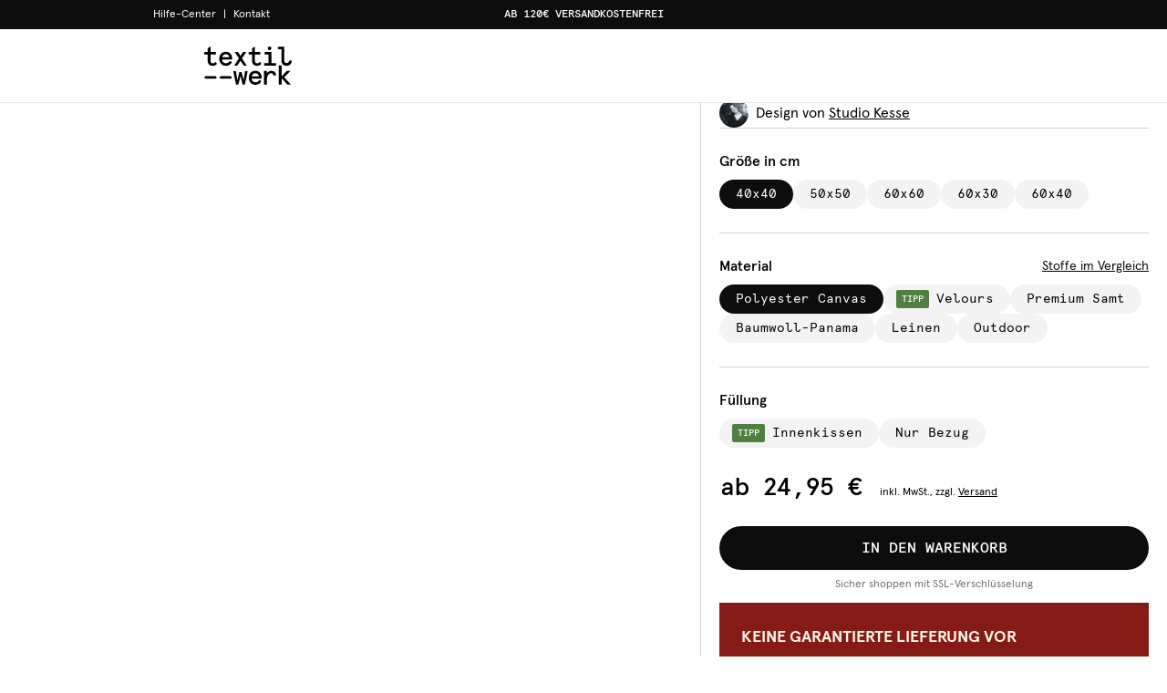

--- FILE ---
content_type: text/html; charset=utf-8
request_url: https://textilwerk.com/de/produkte/kissen/kissen-wild-flowers-rose-blue/
body_size: 63359
content:
<!DOCTYPE html><html lang="de"><head><meta charSet="utf-8"/><meta property="og:url" content="https://textilwerk.com"/><meta property="og:type" content="website"/><meta property="og:site_name" content="textilwerk.com"/><meta name="viewport" content="width=device-width, initial-scale=1, maximum-scale=1.0, user-scalable=0"/><link rel="manifest" href="/manifest.de.webmanifest"/><link as="image" href="/_next/static/media/bg-tw-product-slide-default.987a2c79.webp" rel="preload" type="image/webp"/><title>Kissen Wild Flowers Rosé Blue von Studio Kesse - textilwerk.com - Der Onlineshop für Heimtextilien aus Europa</title><meta name="robots" content="index,follow"/><meta name="description" content="Kissen Wild Flowers Rosé Blue von Studio Kesse - Made in Europe - on demand - Mehr als 10.000 Designs - Jetzt bei textilwerk.com online bestellen"/><meta property="og:title" content="Kissen Wild Flowers Rosé Blue von Studio Kesse - textilwerk.com"/><meta property="og:description" content="Kissen Wild Flowers Rosé Blue von Studio Kesse - Made in Europe - on demand - Mehr als 10.000 Designs - Jetzt bei textilwerk.com online bestellen"/><meta name="next-head-count" content="12"/><link as="font" href="/fonts/apercu-regular.woff2" rel="preload" type="font/woff2" crossorigin="anonymous"/><link as="font" href="/fonts/apercu-bold.woff2" rel="preload" type="font/woff2" crossorigin="anonymous"/><link as="font" href="/fonts/apercu-mono-medium.woff2" rel="preload" type="font/woff2" crossorigin="anonymous"/><link as="font" href="/fonts/apercu-medium.woff2" rel="preload" type="font/woff2" crossorigin="anonymous"/><link rel="preload" href="/_next/static/css/36262cc15b071c26.css" as="style"/><link rel="stylesheet" href="/_next/static/css/36262cc15b071c26.css" data-n-g=""/><noscript data-n-css=""></noscript><script defer="" nomodule="" src="/_next/static/chunks/polyfills-c67a75d1b6f99dc8.js"></script><script src="/_next/static/chunks/webpack-f588d73f148ac143.js" defer=""></script><script src="/_next/static/chunks/framework-6c8598519c693321.js" defer=""></script><script src="/_next/static/chunks/main-2205eb7d647f846b.js" defer=""></script><script src="/_next/static/chunks/pages/_app-767968ce13ce763e.js" defer=""></script><script src="/_next/static/chunks/9996-bce47388b9d2a74d.js" defer=""></script><script src="/_next/static/chunks/6759-43e79352257abe16.js" defer=""></script><script src="/_next/static/chunks/8912-083486500aa48cfa.js" defer=""></script><script src="/_next/static/chunks/9649-4a88f04fa4096442.js" defer=""></script><script src="/_next/static/chunks/9367-1813e24cccfd3c45.js" defer=""></script><script src="/_next/static/chunks/3760-ce265277b08b60b0.js" defer=""></script><script src="/_next/static/chunks/1079-51ee7efaee1e235d.js" defer=""></script><script src="/_next/static/chunks/7579-190184c237f15770.js" defer=""></script><script src="/_next/static/chunks/8430-3cb9966379b01f41.js" defer=""></script><script src="/_next/static/chunks/5061-e3c232fc6b35b54f.js" defer=""></script><script src="/_next/static/chunks/5570-eb8154b8afca323e.js" defer=""></script><script src="/_next/static/chunks/4982-1cd5be01f5a3f46d.js" defer=""></script><script src="/_next/static/chunks/6215-bf6193de6ca98e1c.js" defer=""></script><script src="/_next/static/chunks/3300-f27fb4dd4b5e4039.js" defer=""></script><script src="/_next/static/chunks/8389-bb398952238a09f3.js" defer=""></script><script src="/_next/static/chunks/1148-8ae823e693a23e3c.js" defer=""></script><script src="/_next/static/chunks/2018-81810ec4e14dd6f5.js" defer=""></script><script src="/_next/static/chunks/6103-c7b81ff8b67bdd47.js" defer=""></script><script src="/_next/static/chunks/pages/products/%5B...slug%5D-eb31c32b157723cb.js" defer=""></script><script src="/_next/static/0e0e223ab0d9fa6b/_buildManifest.js" defer=""></script><script src="/_next/static/0e0e223ab0d9fa6b/_ssgManifest.js" defer=""></script></head><body><div id="__next"><style data-emotion="css-global d56civ">*,::before,::after{box-sizing:border-box;border-width:0;border-style:solid;border-color:currentColor;--tw-border-spacing-x:0;--tw-border-spacing-y:0;--tw-translate-x:0;--tw-translate-y:0;--tw-rotate:0;--tw-skew-x:0;--tw-skew-y:0;--tw-scale-x:1;--tw-scale-y:1;--tw-pan-x:var(--tw-empty,/*!*/ /*!*/);--tw-pan-y:var(--tw-empty,/*!*/ /*!*/);--tw-pinch-zoom:var(--tw-empty,/*!*/ /*!*/);--tw-scroll-snap-strictness:proximity;--tw-gradient-from-position:var(--tw-empty,/*!*/ /*!*/);--tw-gradient-via-position:var(--tw-empty,/*!*/ /*!*/);--tw-gradient-to-position:var(--tw-empty,/*!*/ /*!*/);--tw-ordinal:var(--tw-empty,/*!*/ /*!*/);--tw-slashed-zero:var(--tw-empty,/*!*/ /*!*/);--tw-numeric-figure:var(--tw-empty,/*!*/ /*!*/);--tw-numeric-spacing:var(--tw-empty,/*!*/ /*!*/);--tw-numeric-fraction:var(--tw-empty,/*!*/ /*!*/);--tw-ring-offset-shadow:0 0 #0000;--tw-ring-shadow:0 0 #0000;--tw-shadow:0 0 #0000;--tw-shadow-colored:0 0 #0000;--tw-ring-inset:var(--tw-empty,/*!*/ /*!*/);--tw-ring-offset-width:0px;--tw-ring-offset-color:#fff;--tw-ring-color:rgb(59 130 246 / 0.5);--tw-blur:var(--tw-empty,/*!*/ /*!*/);--tw-brightness:var(--tw-empty,/*!*/ /*!*/);--tw-contrast:var(--tw-empty,/*!*/ /*!*/);--tw-grayscale:var(--tw-empty,/*!*/ /*!*/);--tw-hue-rotate:var(--tw-empty,/*!*/ /*!*/);--tw-invert:var(--tw-empty,/*!*/ /*!*/);--tw-saturate:var(--tw-empty,/*!*/ /*!*/);--tw-sepia:var(--tw-empty,/*!*/ /*!*/);--tw-drop-shadow:var(--tw-empty,/*!*/ /*!*/);--tw-backdrop-blur:var(--tw-empty,/*!*/ /*!*/);--tw-backdrop-brightness:var(--tw-empty,/*!*/ /*!*/);--tw-backdrop-contrast:var(--tw-empty,/*!*/ /*!*/);--tw-backdrop-grayscale:var(--tw-empty,/*!*/ /*!*/);--tw-backdrop-hue-rotate:var(--tw-empty,/*!*/ /*!*/);--tw-backdrop-invert:var(--tw-empty,/*!*/ /*!*/);--tw-backdrop-opacity:var(--tw-empty,/*!*/ /*!*/);--tw-backdrop-saturate:var(--tw-empty,/*!*/ /*!*/);--tw-backdrop-sepia:var(--tw-empty,/*!*/ /*!*/);}::before,::after{--tw-content:'';}html{line-height:1.5;-webkit-text-size-adjust:100%;-moz-tab-size:4;tab-size:4;font-family:Apercu,ui-sans-serif,system-ui,-apple-system,BlinkMacSystemFont,"Segoe UI",Roboto,"Helvetica Neue",Arial,"Noto Sans",sans-serif,"Apple Color Emoji","Segoe UI Emoji","Segoe UI Symbol","Noto Color Emoji";font-feature-settings:normal;font-variation-settings:normal;}body{margin:0;line-height:inherit;}hr{height:0;color:inherit;border-top-width:1px;}abbr:where([title]){-webkit-text-decoration:underline dotted;text-decoration:underline dotted;}h1,h2,h3,h4,h5,h6{font-size:inherit;font-weight:inherit;}a{color:inherit;-webkit-text-decoration:inherit;text-decoration:inherit;}b,strong{font-weight:bolder;}code,kbd,samp,pre{font-family:Apercu-mono,ui-monospace,SFMono-Regular,Menlo,Monaco,Consolas,"Liberation Mono","Courier New",monospace;font-size:1em;}small{font-size:80%;}sub,sup{font-size:75%;line-height:0;position:relative;vertical-align:baseline;}sub{bottom:-0.25em;}sup{top:-0.5em;}table{text-indent:0;border-color:inherit;border-collapse:collapse;}button,input,optgroup,select,textarea{font-family:inherit;font-feature-settings:inherit;font-variation-settings:inherit;font-size:100%;font-weight:inherit;line-height:inherit;color:inherit;margin:0;padding:0;}button,select{text-transform:none;}button,[type='button'],[type='reset'],[type='submit']{-webkit-appearance:button;background-color:transparent;background-image:none;}:-moz-focusring{outline:auto;}:-moz-ui-invalid{box-shadow:none;}progress{vertical-align:baseline;}::-webkit-inner-spin-button,::-webkit-outer-spin-button{height:auto;}[type='search']{-webkit-appearance:textfield;outline-offset:-2px;}::-webkit-search-decoration{-webkit-appearance:none;}::-webkit-file-upload-button{-webkit-appearance:button;font:inherit;}summary{display:-webkit-box;display:-webkit-list-item;display:-ms-list-itembox;display:list-item;}blockquote,dl,dd,h1,h2,h3,h4,h5,h6,hr,figure,p,pre{margin:0;}fieldset{margin:0;padding:0;}legend{padding:0;}ol,ul,menu{list-style:none;margin:0;padding:0;}dialog{padding:0;}textarea{resize:vertical;}input::-webkit-input-placeholder{opacity:1;color:#9ca3af;}input::-moz-placeholder{opacity:1;color:#9ca3af;}input:-ms-input-placeholder{opacity:1;color:#9ca3af;}textarea::-webkit-input-placeholder{opacity:1;color:#9ca3af;}textarea::-moz-placeholder{opacity:1;color:#9ca3af;}textarea:-ms-input-placeholder{opacity:1;color:#9ca3af;}input::placeholder,textarea::placeholder{opacity:1;color:#9ca3af;}button,[role="button"]{cursor:pointer;}:disabled{cursor:default;}img,svg,video,canvas,audio,iframe,embed,object{display:block;vertical-align:middle;}img,video{max-width:100%;height:auto;}[hidden]{display:none;}::backdrop{--tw-border-spacing-x:0;--tw-border-spacing-y:0;--tw-translate-x:0;--tw-translate-y:0;--tw-rotate:0;--tw-skew-x:0;--tw-skew-y:0;--tw-scale-x:1;--tw-scale-y:1;--tw-pan-x:var(--tw-empty,/*!*/ /*!*/);--tw-pan-y:var(--tw-empty,/*!*/ /*!*/);--tw-pinch-zoom:var(--tw-empty,/*!*/ /*!*/);--tw-scroll-snap-strictness:proximity;--tw-gradient-from-position:var(--tw-empty,/*!*/ /*!*/);--tw-gradient-via-position:var(--tw-empty,/*!*/ /*!*/);--tw-gradient-to-position:var(--tw-empty,/*!*/ /*!*/);--tw-ordinal:var(--tw-empty,/*!*/ /*!*/);--tw-slashed-zero:var(--tw-empty,/*!*/ /*!*/);--tw-numeric-figure:var(--tw-empty,/*!*/ /*!*/);--tw-numeric-spacing:var(--tw-empty,/*!*/ /*!*/);--tw-numeric-fraction:var(--tw-empty,/*!*/ /*!*/);--tw-ring-offset-shadow:0 0 #0000;--tw-ring-shadow:0 0 #0000;--tw-shadow:0 0 #0000;--tw-shadow-colored:0 0 #0000;--tw-ring-inset:var(--tw-empty,/*!*/ /*!*/);--tw-ring-offset-width:0px;--tw-ring-offset-color:#fff;--tw-ring-color:rgb(59 130 246 / 0.5);--tw-blur:var(--tw-empty,/*!*/ /*!*/);--tw-brightness:var(--tw-empty,/*!*/ /*!*/);--tw-contrast:var(--tw-empty,/*!*/ /*!*/);--tw-grayscale:var(--tw-empty,/*!*/ /*!*/);--tw-hue-rotate:var(--tw-empty,/*!*/ /*!*/);--tw-invert:var(--tw-empty,/*!*/ /*!*/);--tw-saturate:var(--tw-empty,/*!*/ /*!*/);--tw-sepia:var(--tw-empty,/*!*/ /*!*/);--tw-drop-shadow:var(--tw-empty,/*!*/ /*!*/);--tw-backdrop-blur:var(--tw-empty,/*!*/ /*!*/);--tw-backdrop-brightness:var(--tw-empty,/*!*/ /*!*/);--tw-backdrop-contrast:var(--tw-empty,/*!*/ /*!*/);--tw-backdrop-grayscale:var(--tw-empty,/*!*/ /*!*/);--tw-backdrop-hue-rotate:var(--tw-empty,/*!*/ /*!*/);--tw-backdrop-invert:var(--tw-empty,/*!*/ /*!*/);--tw-backdrop-opacity:var(--tw-empty,/*!*/ /*!*/);--tw-backdrop-saturate:var(--tw-empty,/*!*/ /*!*/);--tw-backdrop-sepia:var(--tw-empty,/*!*/ /*!*/);}[type='text'],input:where(:not([type])),[type='email'],[type='url'],[type='password'],[type='number'],[type='date'],[type='datetime-local'],[type='month'],[type='search'],[type='tel'],[type='time'],[type='week'],[multiple],textarea,select{-webkit-appearance:none;-moz-appearance:none;-ms-appearance:none;appearance:none;background-color:#fff;border-color:#6b7280;border-width:1px;border-radius:0px;padding-top:0.5rem;padding-right:0.75rem;padding-bottom:0.5rem;padding-left:0.75rem;font-size:1rem;line-height:1.5rem;--tw-shadow:0 0 #0000;}[type='text']:focus,input:where(:not([type])):focus,[type='email']:focus,[type='url']:focus,[type='password']:focus,[type='number']:focus,[type='date']:focus,[type='datetime-local']:focus,[type='month']:focus,[type='search']:focus,[type='tel']:focus,[type='time']:focus,[type='week']:focus,[multiple]:focus,textarea:focus,select:focus{outline:2px solid transparent;outline-offset:2px;--tw-ring-inset:var(--tw-empty,/*!*/ /*!*/);--tw-ring-offset-width:0px;--tw-ring-offset-color:#fff;--tw-ring-color:#2563eb;--tw-ring-offset-shadow:var(--tw-ring-inset) 0 0 0 var(--tw-ring-offset-width) var(--tw-ring-offset-color);--tw-ring-shadow:var(--tw-ring-inset) 0 0 0 calc(1px + var(--tw-ring-offset-width)) var(--tw-ring-color);box-shadow:var(--tw-ring-offset-shadow),var(--tw-ring-shadow),var(--tw-shadow);border-color:#2563eb;}input::-webkit-input-placeholder{color:#6b7280;opacity:1;}input::-moz-placeholder{color:#6b7280;opacity:1;}input:-ms-input-placeholder{color:#6b7280;opacity:1;}textarea::-webkit-input-placeholder{color:#6b7280;opacity:1;}textarea::-moz-placeholder{color:#6b7280;opacity:1;}textarea:-ms-input-placeholder{color:#6b7280;opacity:1;}input::placeholder,textarea::placeholder{color:#6b7280;opacity:1;}::-webkit-datetime-edit-fields-wrapper{padding:0;}::-webkit-date-and-time-value{min-height:1.5em;text-align:inherit;}::-webkit-datetime-edit{display:-webkit-inline-box;display:-webkit-inline-flex;display:-ms-inline-flexbox;display:inline-flex;}::-webkit-datetime-edit,::-webkit-datetime-edit-year-field,::-webkit-datetime-edit-month-field,::-webkit-datetime-edit-day-field,::-webkit-datetime-edit-hour-field,::-webkit-datetime-edit-minute-field,::-webkit-datetime-edit-second-field,::-webkit-datetime-edit-millisecond-field,::-webkit-datetime-edit-meridiem-field{padding-top:0;padding-bottom:0;}select{background-image:url("data:image/svg+xml,%3csvg xmlns='http://www.w3.org/2000/svg' fill='none' viewBox='0 0 20 20'%3e%3cpath stroke='%236b7280' stroke-linecap='round' stroke-linejoin='round' stroke-width='1.5' d='M6 8l4 4 4-4'/%3e%3c/svg%3e");-webkit-background-position:right 0.5rem center;background-position:right 0.5rem center;background-repeat:no-repeat;-webkit-background-size:1.5em 1.5em;background-size:1.5em 1.5em;padding-right:2.5rem;print-color-adjust:exact;}[multiple],[size]:where(select:not([size="1"])){background-image:initial;-webkit-background-position:initial;background-position:initial;background-repeat:unset;-webkit-background-size:initial;background-size:initial;padding-right:0.75rem;print-color-adjust:unset;}[type='checkbox'],[type='radio']{-webkit-appearance:none;-moz-appearance:none;-ms-appearance:none;appearance:none;padding:0;print-color-adjust:exact;display:inline-block;vertical-align:middle;background-origin:border-box;-webkit-user-select:none;-moz-user-select:none;-ms-user-select:none;user-select:none;-webkit-flex-shrink:0;-ms-flex-negative:0;flex-shrink:0;height:1rem;width:1rem;color:#2563eb;background-color:#fff;border-color:#6b7280;border-width:1px;--tw-shadow:0 0 #0000;}[type='checkbox']{border-radius:0px;}[type='radio']{border-radius:100%;}[type='checkbox']:focus,[type='radio']:focus{outline:2px solid transparent;outline-offset:2px;--tw-ring-inset:var(--tw-empty,/*!*/ /*!*/);--tw-ring-offset-width:2px;--tw-ring-offset-color:#fff;--tw-ring-color:#2563eb;--tw-ring-offset-shadow:var(--tw-ring-inset) 0 0 0 var(--tw-ring-offset-width) var(--tw-ring-offset-color);--tw-ring-shadow:var(--tw-ring-inset) 0 0 0 calc(2px + var(--tw-ring-offset-width)) var(--tw-ring-color);box-shadow:var(--tw-ring-offset-shadow),var(--tw-ring-shadow),var(--tw-shadow);}[type='checkbox']:checked,[type='radio']:checked{border-color:transparent;background-color:currentColor;-webkit-background-size:100% 100%;background-size:100% 100%;-webkit-background-position:center;background-position:center;background-repeat:no-repeat;}[type='checkbox']:checked{background-image:url("data:image/svg+xml,%3csvg viewBox='0 0 16 16' fill='white' xmlns='http://www.w3.org/2000/svg'%3e%3cpath d='M12.207 4.793a1 1 0 010 1.414l-5 5a1 1 0 01-1.414 0l-2-2a1 1 0 011.414-1.414L6.5 9.086l4.293-4.293a1 1 0 011.414 0z'/%3e%3c/svg%3e");}[type='radio']:checked{background-image:url("data:image/svg+xml,%3csvg viewBox='0 0 16 16' fill='white' xmlns='http://www.w3.org/2000/svg'%3e%3ccircle cx='8' cy='8' r='3'/%3e%3c/svg%3e");}[type='checkbox']:checked:hover,[type='checkbox']:checked:focus,[type='radio']:checked:hover,[type='radio']:checked:focus{border-color:transparent;background-color:currentColor;}[type='checkbox']:indeterminate{background-image:url("data:image/svg+xml,%3csvg xmlns='http://www.w3.org/2000/svg' fill='none' viewBox='0 0 16 16'%3e%3cpath stroke='white' stroke-linecap='round' stroke-linejoin='round' stroke-width='2' d='M4 8h8'/%3e%3c/svg%3e");border-color:transparent;background-color:currentColor;-webkit-background-size:100% 100%;background-size:100% 100%;-webkit-background-position:center;background-position:center;background-repeat:no-repeat;}[type='checkbox']:indeterminate:hover,[type='checkbox']:indeterminate:focus{border-color:transparent;background-color:currentColor;}[type='file']{background:unset;border-color:inherit;border-width:0;border-radius:0;padding:0;font-size:unset;line-height:inherit;}[type='file']:focus{outline:1px auto -webkit-focus-ring-color;}</style><style data-emotion="css-global 1fse9j8">html:focus-within{scroll-behavior:smooth;}html,body{-webkit-font-smoothing:antialiased;-moz-osx-font-smoothing:grayscale;}body{overflow-x:hidden;}</style><div style="position:fixed;z-index:9999;top:40px;left:16px;right:16px;bottom:16px;pointer-events:none"></div><style data-emotion="css xw76r6">.css-xw76r6{position:fixed;left:0px;top:0px;height:100%;width:100%;--tw-bg-opacity:1;background-color:rgb(13 13 13 / var(--tw-bg-opacity));z-index:9999;}</style><div class="css-xw76r6" style="opacity:0;pointer-events:none"></div><div id="portal-root"></div><div><style data-emotion="css-global cm53pv">body{--tw-header-top:32px;--tw-header-meta-height:32px;--tw-header-height:80px;--tw-header-first-height:64px;--tw-header-second-height:0px;--tw-header-search-draggable-bar-height:56px;--tw-content-height:calc(100vh - var(--tw-header-height));--tw-logo-width:150px;--tw-sidenav-width:500px;--tw-sales-bar-height:0;--tw-drag-tabs-height:56px;}@media (min-width: 768px){body{--tw-header-first-height:80px;--tw-logo-width:174px;}}@media (min-width: 1400px){body{--tw-header-second-height:0px;--tw-logo-width:194px;}}p>a{-webkit-text-decoration:underline;text-decoration:underline;}</style><style data-emotion="css xbfh3q">.css-xbfh3q{position:fixed;left:0px;top:0px;z-index:50;width:100%;--tw-bg-opacity:1;background-color:rgb(255 255 255 / var(--tw-bg-opacity));}</style><div id="headerId" class="css-xbfh3q"><style data-emotion="css rczyhe">.css-rczyhe{position:relative;left:0px;width:100%;}@media (hover: hover) and (pointer: fine){.css-rczyhe:hover{z-index:40;}}</style><div class="css-rczyhe" style="margin-top:0px"><style data-emotion="css bl96oo">.css-bl96oo{position:relative;display:-webkit-box;display:-webkit-flex;display:-ms-flexbox;display:flex;-webkit-box-pack:center;-ms-flex-pack:center;-webkit-justify-content:center;justify-content:center;background-color:var(--tw-meta-navi-background);color:var(--tw-meta-navi-text);--tw-meta-navi-background:#0d0d0d;--tw-meta-navi-text:#FFFFFF;}</style><div class="css-bl96oo"><style data-emotion="css 1ga2b7">.css-1ga2b7{width:100%;margin-right:auto;margin-left:auto;display:-webkit-box;display:-webkit-flex;display:-ms-flexbox;display:flex;height:2rem;font-size:0.75rem;line-height:1rem;}@media (min-width: 640px){.css-1ga2b7{max-width:640px;}}@media (min-width: 768px){.css-1ga2b7{max-width:768px;padding-left:2.5rem;padding-right:2.5rem;}}@media (min-width: 1024px){.css-1ga2b7{max-width:1024px;}}@media (min-width: 1400px){.css-1ga2b7{max-width:1400px;}}</style><div class="css-1ga2b7"><style data-emotion="css s5xdrg">.css-s5xdrg{display:-webkit-box;display:-webkit-flex;display:-ms-flexbox;display:flex;-webkit-align-items:center;-webkit-box-align:center;-ms-flex-align:center;align-items:center;}</style><div class="css-s5xdrg"><style data-emotion="css g61msc">.css-g61msc{display:none;height:100%;-webkit-align-items:center;-webkit-box-align:center;-ms-flex-align:center;align-items:center;white-space:nowrap;}@media (hover: hover) and (pointer: fine){.css-g61msc:hover{text-decoration-line:underline;}}@media (min-width: 1024px){.css-g61msc{display:-webkit-box;display:-webkit-flex;display:-ms-flexbox;display:flex;}}</style><a target="_blank" class="css-g61msc" href="https://faq.textilwerk.com">Hilfe-Center</a><style data-emotion="css 1ozk9wt">.css-1ozk9wt{display:none;padding-left:0.5rem;padding-right:0.5rem;}@media (min-width: 1024px){.css-1ozk9wt{display:inline;}}</style><span class="css-1ozk9wt">|</span><a target="" class="css-g61msc" href="/de/story/kontakt-und-feedback/">Kontakt</a></div><style data-emotion="css y5lecf">.css-y5lecf{display:-webkit-box;display:-webkit-flex;display:-ms-flexbox;display:flex;height:100%;width:100%;min-width:0px;-webkit-box-pack:center;-ms-flex-pack:center;-webkit-justify-content:center;justify-content:center;padding-left:1rem;padding-right:1rem;font-family:Apercu-mono,ui-monospace,SFMono-Regular,Menlo,Monaco,Consolas,"Liberation Mono","Courier New",monospace;font-weight:500;text-transform:uppercase;}@media (min-width: 1024px){.css-y5lecf{margin-left:auto;margin-right:150px;width:calc(100% - 300px);}}.css-y5lecf .swiper .swiper-slide{width:100%!important;}</style><div class="css-y5lecf"><div class="swiper"><div class="swiper-wrapper"><div class="swiper-slide"><style data-emotion="css md7h0d">.css-md7h0d{display:-webkit-box;display:-webkit-flex;display:-ms-flexbox;display:flex;height:100%;width:100%;-webkit-align-items:center;-webkit-box-align:center;-ms-flex-align:center;align-items:center;-webkit-box-pack:center;-ms-flex-pack:center;-webkit-justify-content:center;justify-content:center;background-color:var(--tw-meta-navi-background);}</style><a class="css-md7h0d" href="/de/produkte/kissen/"><style data-emotion="css 1h52dri">.css-1h52dri{overflow:hidden;text-overflow:ellipsis;white-space:nowrap;}</style><div class="css-1h52dri">AB 120€ VERSANDKOSTENFREI</div></a></div><div class="swiper-slide"><span class="css-md7h0d"><div class="css-1h52dri">100.000+ GLÜCKLICHE KUND*INNEN</div></span></div><div class="swiper-slide"><span class="css-md7h0d"><div class="css-1h52dri">SICHERE ZAHLUNG MIT PAYPAL &amp; KLARNA</div></span></div><div class="swiper-slide"><span class="css-md7h0d"><div class="css-1h52dri">30 TAGE RÜCKGABERECHT</div></span></div></div></div></div></div></div></div><style data-emotion="css bmb7b3">.css-bmb7b3{position:relative;z-index:30;}</style><div class="css-bmb7b3"><style data-emotion="css whapi1">.css-whapi1{border-bottom-width:1px;--tw-border-opacity:1;border-color:rgb(231 231 232 / var(--tw-border-opacity));}</style><div class="css-whapi1"><style data-emotion="css 1bxzjab">.css-1bxzjab{position:relative;z-index:10;--tw-bg-opacity:1;background-color:rgb(255 255 255 / var(--tw-bg-opacity));}</style><div class="css-1bxzjab"><style data-emotion="css p7zhrc">.css-p7zhrc{width:100%;margin-right:auto;margin-left:auto;display:-webkit-box;display:-webkit-flex;display:-ms-flexbox;display:flex;-webkit-flex-direction:row;-ms-flex-direction:row;flex-direction:row;height:var(--tw-header-first-height);}@media (min-width: 640px){.css-p7zhrc{max-width:640px;}}@media (min-width: 768px){.css-p7zhrc{max-width:768px;}}@media (min-width: 1024px){.css-p7zhrc{max-width:1024px;}}@media (min-width: 1400px){.css-p7zhrc{max-width:1400px;}}</style><div class="css-p7zhrc"><style data-emotion="css 14yvl81">.css-14yvl81{position:relative;display:-webkit-box;display:-webkit-flex;display:-ms-flexbox;display:flex;-webkit-align-items:center;-webkit-box-align:center;-ms-flex-align:center;align-items:center;padding-left:1rem;min-width:var(--tw-logo-width);}@media (min-width: 768px){.css-14yvl81{padding-left:2.5rem;}}</style><div class="css-14yvl81"><style data-emotion="css 1i1jjjm">.css-1i1jjjm{margin-right:1rem;display:-webkit-box;display:-webkit-flex;display:-ms-flexbox;display:flex;height:100%;width:1.5rem;cursor:pointer;-webkit-user-select:none;-moz-user-select:none;-ms-user-select:none;user-select:none;-webkit-align-items:center;-webkit-box-align:center;-ms-flex-align:center;align-items:center;}@media (min-width: 768px){.css-1i1jjjm{margin-right:2rem;}}@media (min-width: 1400px){.css-1i1jjjm{display:none;}}</style><div class="css-1i1jjjm"></div><a href="/de/"><style data-emotion="css gpp2vg">.css-gpp2vg{width:4rem;}@media (min-width: 768px){.css-gpp2vg{width:5rem;}}@media (min-width: 1024px){.css-gpp2vg{width:6rem;}}</style><svg xmlns="http://www.w3.org/2000/svg" viewBox="0 0 73 32" class="css-gpp2vg"><path d="M53.039 1.504C53.039.662 53.68 0 54.522 0h.027c.816 0 1.477.661 1.477 1.477v.029-.001c0 .842-.641 1.483-1.503 1.483h-.028a1.456 1.456 0 01-1.456-1.456v-.03.001zM32.815 28.164l-1.631-6.77h-1.883l-1.628 6.77-1.278-7.667h-2.197l2.354 11.299h1.928l1.762-7.264 1.766 7.264h1.927l2.354-11.299h-2.197l-1.278 7.667zM9.668 12.694c-.831.937-1.584 1.337-2.512 1.337-1.248 0-1.88-.761-1.88-2.262V6.683h4.416v-2.09H5.274V0L2.893 1.489v3.104H.001v2.09h2.892v5.086c0 2.847 1.474 4.352 4.262 4.352 1.325 0 2.367-.452 3.38-1.462l.012-.012-.852-1.98zM17.981 4.412c-3.744 0-5.45 3.034-5.45 5.853s1.706 5.853 5.45 5.853c2.372 0 4.059-.987 5.155-3.017l.012-.022-1.901-.986-.012.02c-.747 1.271-1.819 1.916-3.184 1.916-1.744 0-3.03-1.269-3.134-3.089h8.408v-.986c0-1.448-.462-2.794-1.301-3.791-.968-1.144-2.367-1.751-4.043-1.751zm-2.973 4.575c.329-1.56 1.462-2.528 2.973-2.528 1.567 0 2.622.898 2.974 2.528zM27.613 15.941l2.632-4.037 2.654 4.037h2.57L31.53 9.908l3.491-5.315h-2.615l-2.16 3.319-2.139-3.319h-2.638l3.491 5.315-3.939 6.033h2.593zM39.882 11.769c0 2.847 1.473 4.352 4.262 4.352 1.325 0 2.367-.452 3.38-1.462l.012-.012-.851-1.98-.026.029c-.833.937-1.585 1.337-2.514 1.337-1.248 0-1.88-.761-1.88-2.262V6.683h4.416v-2.09h-4.416V0l-2.381 1.489v3.104h-2.892v2.09h2.892zM59.86 13.874h-3.833V4.593h-5.564v2.068h3.183v7.213h-3.699v2.068h9.913v-2.068zM71.002 11.538l-.004.026c-.249 1.511-1.024 2.31-2.239 2.31-1.358 0-2.016-.828-2.016-2.53V.2h-4.34a1.045 1.045 0 000 2.09h1.959v9.368c0 2.753 1.682 4.46 4.396 4.46 2.413 0 3.958-1.462 4.351-4.124v-.023zM42.641 20.293c-3.744 0-5.45 3.034-5.45 5.853s1.706 5.853 5.45 5.853c2.373 0 4.059-.987 5.156-3.017l.012-.023-1.901-.986-.012.02c-.747 1.271-1.818 1.916-3.184 1.916-1.744 0-3.029-1.268-3.134-3.089h8.408v-.988c0-1.448-.462-2.794-1.301-3.791-.968-1.145-2.364-1.75-4.043-1.75zm-2.973 4.573c.328-1.56 1.462-2.528 2.973-2.528 1.568 0 2.622.898 2.974 2.528zM56.271 20.293c-1.642 0-3.099.739-4.01 2.03v-1.851H49.88v11.349h2.381v-3.794c0-1.711.371-3.169 1.072-4.218.645-.965 1.521-1.496 2.468-1.496 1.067 0 1.663.611 1.769 1.815v.023h2.359v-.026c-.131-2.434-1.466-3.832-3.656-3.832zM71.799 20.472h-2.984l-4.224 4.424v-8.997H62.21V31.82h2.381v-5.362l4.739 5.362h2.982l-5.581-6.144 5.069-5.204zM21.851 24.77h-7.849a1.071 1.071 0 100 2.142h7.849a1.071 1.071 0 100-2.142zM9.193 24.77H1.347a1.071 1.071 0 100 2.142h7.846a1.071 1.071 0 100-2.142z"></path></svg></a></div><style data-emotion="css 1rkoclx">.css-1rkoclx{display:none;-webkit-box-flex:0;-webkit-flex-grow:0;-ms-flex-positive:0;flex-grow:0;place-items:center;padding-left:1.25rem;padding-right:1.25rem;padding-top:1rem;}@media (min-width: 768px){.css-1rkoclx{padding-left:2.5rem;padding-right:2.5rem;padding-top:0.75rem;}}@media (min-width: 1400px){.css-1rkoclx{display:-webkit-box;display:-webkit-flex;display:-ms-flexbox;display:flex;-webkit-align-items:center;-webkit-box-align:center;-ms-flex-align:center;align-items:center;-webkit-box-pack:start;-ms-flex-pack:start;-webkit-justify-content:flex-start;justify-content:flex-start;padding:0px;}}</style><div class="css-1rkoclx"></div><style data-emotion="css 17bvzn4">.css-17bvzn4{display:-webkit-box;display:-webkit-flex;display:-ms-flexbox;display:flex;-webkit-box-flex:1;-webkit-flex-grow:1;-ms-flex-positive:1;flex-grow:1;-webkit-align-items:center;-webkit-box-align:center;-ms-flex-align:center;align-items:center;-webkit-box-pack:end;-ms-flex-pack:end;-webkit-justify-content:flex-end;justify-content:flex-end;padding-right:1rem;}@media (min-width: 768px){.css-17bvzn4{padding-right:2rem;}}@media (min-width: 1400px){.css-17bvzn4{padding-right:0px;}}</style><div class="css-17bvzn4"></div></div></div><style data-emotion="css 16xvxpo">.css-16xvxpo{position:absolute;top:100%;z-index:0;display:none;width:100%;overflow:hidden;}@media (min-width: 1400px){.css-16xvxpo{display:block;}}</style><div class="css-16xvxpo" style="opacity:0;pointer-events:none;transform:translateY(-32px) translateZ(0)"></div></div></div></div><style data-emotion="css 1wqswtt">.css-1wqswtt{pointer-events:auto;position:fixed;z-index:50;display:-webkit-box;display:-webkit-flex;display:-ms-flexbox;display:flex;width:100%;-webkit-flex-direction:column;-ms-flex-direction:column;flex-direction:column;--tw-bg-opacity:1;background-color:rgb(255 255 255 / var(--tw-bg-opacity));height:calc(100% - var(--tw-header-height));top:var(--tw-header-height);}@media (min-width: 768px){.css-1wqswtt{width:var(--tw-sidenav-width);}}@media (min-width: 1400px){.css-1wqswtt{display:none;}}</style><div class="css-1wqswtt" style="transform:translateX(-100%) translateZ(0)"><style data-emotion="css 18tp1j3">.css-18tp1j3{display:-webkit-box;display:-webkit-flex;display:-ms-flexbox;display:flex;height:0px;-webkit-box-flex:1;-webkit-flex-grow:1;-ms-flex-positive:1;flex-grow:1;-webkit-flex-direction:column;-ms-flex-direction:column;flex-direction:column;overflow-x:hidden;overflow-y:scroll;border-top-width:1px;--tw-border-opacity:1;border-color:rgb(231 231 232 / var(--tw-border-opacity));}</style><div class="css-18tp1j3"><style data-emotion="css 1ff36h2">.css-1ff36h2{-webkit-box-flex:1;-webkit-flex-grow:1;-ms-flex-positive:1;flex-grow:1;}</style><div class="css-1ff36h2"><style data-emotion="css 13b9esc">.css-13b9esc{position:relative;min-height:350px;}</style><div class="css-13b9esc"><style data-emotion="css 3gcyi5">.css-3gcyi5{position:absolute;width:100%;padding:1.25rem;}@media (min-width: 768px){.css-3gcyi5{padding:2.5rem;}}</style><div class="css-3gcyi5" style="height:auto;transform:none"></div><style data-emotion="css d3v9zr">.css-d3v9zr{overflow:hidden;}</style><div class="css-d3v9zr" style="height:0px;transform:translateX(100%) translateZ(0)"></div></div></div><style data-emotion="css ag7sm">.css-ag7sm{--tw-bg-opacity:1;background-color:rgb(249 249 249 / var(--tw-bg-opacity));padding-top:1.5rem;padding-bottom:1.5rem;}</style><div class="css-ag7sm"><nav><style data-emotion="css 161dbza">.css-161dbza{padding-left:1.25rem;padding-right:1.25rem;}@media (min-width: 768px){.css-161dbza{padding-left:2.5rem;padding-right:2.5rem;}}</style><ul class="css-161dbza"><style data-emotion="css 2fxkpx">.css-2fxkpx{padding-top:0.5rem;padding-bottom:0.5rem;line-height:1.5rem;}</style><li class="css-2fxkpx"><style data-emotion="css s5xdrg">.css-s5xdrg{display:-webkit-box;display:-webkit-flex;display:-ms-flexbox;display:flex;-webkit-align-items:center;-webkit-box-align:center;-ms-flex-align:center;align-items:center;}</style><a class="css-s5xdrg" href="/de/account/"><style data-emotion="css 1fuh9hb">.css-1fuh9hb{margin-right:0.5rem;height:1rem;width:1rem;fill:currentColor;}</style><svg xmlns="http://www.w3.org/2000/svg" viewBox="0 0 32 32" class="css-1fuh9hb"><path d="M13.458 17.125l1.593.082.963.025h.422a34.78 34.78 0 001.265-.038l2.112-.093c1.445-.042 1.957.042 2.599.384 4.06 2.164 7.929 7.316 9.045 12.104a1.408 1.408 0 11-2.744.64c-.934-4.008-4.294-8.481-7.626-10.257-.107-.057-.622-.075-1.815-.029l-1.713.078c-.247.01-.465.017-.676.022l-.662.008-.236-.001a33.795 33.795 0 01-1.318-.039l-1.63-.086c-1.647-.083-2.29-.067-2.467.027-3.172 1.675-6.288 6.102-7.286 10.286a1.408 1.408 0 11-2.74-.654c1.177-4.931 4.775-10.045 8.711-12.123l.222-.11c.771-.351 1.524-.36 3.981-.225zM16.022.682c4.226 0 7.747 3.521 7.747 7.747s-3.521 7.747-7.747 7.747-7.747-3.521-7.747-7.747S11.796.682 16.022.682zm0 2.817c-2.676 0-4.93 2.254-4.93 4.93s2.254 4.93 4.93 4.93c2.676 0 4.93-2.254 4.93-4.93s-2.254-4.93-4.93-4.93z"></path></svg><style data-emotion="css 1314jfr">.css-1314jfr{margin-top:0.125rem;font-size:1rem;line-height:1.5rem;}</style><span class="css-1314jfr">Anmelden</span></a></li></ul><style data-emotion="css 120uqea">.css-120uqea{margin-top:0.75rem;border-top-width:1px;--tw-border-opacity:1;border-color:rgb(231 231 232 / var(--tw-border-opacity));padding-left:1.25rem;padding-right:1.25rem;padding-top:0.75rem;}@media (min-width: 768px){.css-120uqea{padding-left:2.5rem;padding-right:2.5rem;}}</style><ul class="css-120uqea"><style data-emotion="css id9qwi">.css-id9qwi{padding-top:0.5rem;padding-bottom:0.5rem;line-height:1.5rem;--tw-text-opacity:1;color:rgb(90 90 95 / var(--tw-text-opacity));}</style><li class="css-id9qwi"><a target="_blank" href="https://faq.textilwerk.com/rücksendung-rückerstattung">Rücksendung und Rückerstattung</a></li><li class="css-id9qwi"><a target="_blank" href="https://faq.textilwerk.com">Hilfe-Center</a></li><li class="css-id9qwi"><a href="/de/story/kontakt-und-feedback/">Kontakt</a></li></ul></nav></div></div></div><style data-emotion="css hy87mr">.css-hy87mr{position:fixed;left:0px;z-index:40;width:100%;--tw-bg-opacity:1;background-color:rgb(13 13 13 / var(--tw-bg-opacity));height:calc(100% - var(--tw-header-height));top:var(--tw-header-height);}</style><div class="css-hy87mr" style="opacity:0;pointer-events:none"></div><style data-emotion="css wl77br">.css-wl77br{display:-webkit-box;display:-webkit-flex;display:-ms-flexbox;display:flex;-webkit-flex-direction:column;-ms-flex-direction:column;flex-direction:column;-webkit-align-items:center;-webkit-box-align:center;-ms-flex-align:center;align-items:center;--tw-bg-opacity:1;background-color:rgb(255 255 255 / var(--tw-bg-opacity));margin-top:calc(var(--tw-sales-bar-height) + 96px);}@media (min-width: 768px){.css-wl77br{margin-top:calc(var(--tw-sales-bar-height) + 112px);}}@media (min-width: 1400px){.css-wl77br{margin-top:calc(var(--tw-sales-bar-height) + 112px);}}</style><div class="css-wl77br"><script type="application/ld+json">[{"@context":"https://schema.org","@type":"Product","name":"Kissen Wild Flowers Rosé Blue","description":"Kissen Wild Flowers Rosé Blue","image":["https://img.textilwerk.com/products/8e70fdfd-f956-448e-8560-394ab0d47da3/rendered/Kissen_40x40.320.cdnFwAJ.webp","https://img.textilwerk.com/designs/87b16611506ffe5afadf6865da9cefef/thumbnails/640.square.cdnFwAJ.webp"],"url":"https://textilwerk.com/","sku":"TW-CUS-01_17504","brand":{"@type":"Brand","name":"Studio Kesse"},"offers":{"@type":"Offer","price":24.95,"priceCurrency":"EUR","availability":"https://schema.org/PreOrder","url":"https://textilwerk.com/","priceValidUntil":"2026-12-18T23:17:35.730Z","priceSpecification":{"@type":"PriceSpecification","minPrice":24.95,"maxPrice":64.95,"priceCurrency":"EUR"},"deliveryLeadTime":{"@type":"QuantitativeValue","value":10,"unitCode":"DAY"}},"mpn":"TW-CUS-01_17504","category":"Kissen"},{"@context":"https://schema.org","@type":"BreadcrumbList","itemListElement":[{"@type":"ListItem","position":1,"name":"Produkte","item":"https://textilwerk.com/produkte/"},{"@type":"ListItem","position":2,"name":"Kissen","item":"https://textilwerk.com/produkte/kissen/"}]}]</script><style data-emotion="css 1d3w5wq">.css-1d3w5wq{width:100%;}</style><div class="css-1d3w5wq"><style data-emotion="css t6t7i5">@media (min-width: 1024px){.css-t6t7i5{display:-webkit-box;display:-webkit-flex;display:-ms-flexbox;display:flex;-webkit-flex-direction:row;-ms-flex-direction:row;flex-direction:row;}}@media (min-width: 1400px){.css-t6t7i5{margin-left:auto;margin-right:auto;max-width:1400px;}}</style><section class="css-t6t7i5"><style data-emotion="css 1pne23m">.css-1pne23m{position:relative;}@media (min-width: 1024px){.css-1pne23m{width:60%;-webkit-box-flex:1;-webkit-flex-grow:1;-ms-flex-positive:1;flex-grow:1;}}@media (min-width: 1400px){.css-1pne23m{width:66.666667%;}}</style><div class="css-1pne23m"><style data-emotion="css v1ygcs">.css-v1ygcs{display:none;}@media (min-width: 768px){.css-v1ygcs{display:block;}}</style><div class="css-v1ygcs"><style data-emotion="css 10jiqcr">.css-10jiqcr{width:100%;margin-right:auto;margin-left:auto;overflow:hidden;padding-left:1.25rem;padding-right:1.25rem;padding-bottom:0.5rem;padding-top:0.625rem;}@media (min-width: 640px){.css-10jiqcr{max-width:640px;}}@media (min-width: 768px){.css-10jiqcr{max-width:768px;padding-left:2.5rem;padding-right:2.5rem;padding-bottom:1rem;padding-top:1.25rem;}}@media (min-width: 1024px){.css-10jiqcr{max-width:1024px;}}@media (min-width: 1400px){.css-10jiqcr{max-width:1400px;}}</style><nav class="css-10jiqcr"><style data-emotion="css xt1y6m">.css-xt1y6m{display:-webkit-box;display:-webkit-flex;display:-ms-flexbox;display:flex;-webkit-box-flex-wrap:nowrap;-webkit-flex-wrap:nowrap;-ms-flex-wrap:nowrap;flex-wrap:nowrap;-webkit-box-pack:start;-ms-flex-pack:start;-webkit-justify-content:flex-start;justify-content:flex-start;overflow-x:auto;}</style><ol itemscope="" itemType="https://schema.org/BreadcrumbList" class="group css-xt1y6m"><style data-emotion="css 1khbsp8">.css-1khbsp8{display:inline;-webkit-flex-shrink:0;-ms-flex-negative:0;flex-shrink:0;cursor:pointer;white-space:nowrap;--tw-text-opacity:1;color:rgb(13 13 13 / var(--tw-text-opacity));transition-property:color,background-color,border-color,text-decoration-color,fill,stroke;transition-timing-function:cubic-bezier(0.4, 0, 0.2, 1);transition-duration:150ms;}</style><li itemProp="itemListElement" itemscope="" itemType="https://schema.org/ListItem" class="css-1khbsp8"><style data-emotion="css 1504nod">.css-1504nod{font-size:0.875rem;line-height:1.25rem;}</style><a itemProp="item" class="css-1504nod" href="/de/"><span itemProp="name">Home</span></a><style data-emotion="css 1yeq45y">.css-1yeq45y{padding-left:0.875rem;padding-right:0.875rem;--tw-text-opacity:1;color:rgb(161 161 164 / var(--tw-text-opacity));}</style><span class="css-1yeq45y"><style data-emotion="css 1xwx48">.css-1xwx48{margin-top:0.5rem;margin-bottom:0.5rem;display:inline-block;height:0.5rem;fill:currentColor;}</style><svg xmlns="http://www.w3.org/2000/svg" viewBox="0 0 32 32" class="css-1xwx48"><path d="M8.817 1.067a1.938 1.938 0 012.472-.224l.268.224 13.015 13.014a2.713 2.713 0 01.286 3.5l-.286.336-13.014 13.014a1.937 1.937 0 01-2.964-2.472l.224-.268 12.193-12.192L8.818 3.807a1.938 1.938 0 01-.224-2.472l.224-.268z"></path></svg></span><meta itemProp="position" content="0"/></li><li itemProp="itemListElement" itemscope="" itemType="https://schema.org/ListItem" class="css-1khbsp8"><a itemProp="item" class="css-1504nod" href="/de/produkte/"><span itemProp="name">Produkte</span></a><span class="css-1yeq45y"><svg xmlns="http://www.w3.org/2000/svg" viewBox="0 0 32 32" class="css-1xwx48"><path d="M8.817 1.067a1.938 1.938 0 012.472-.224l.268.224 13.015 13.014a2.713 2.713 0 01.286 3.5l-.286.336-13.014 13.014a1.937 1.937 0 01-2.964-2.472l.224-.268 12.193-12.192L8.818 3.807a1.938 1.938 0 01-.224-2.472l.224-.268z"></path></svg></span><meta itemProp="position" content="1"/></li><li itemProp="itemListElement" itemscope="" itemType="https://schema.org/ListItem" class="css-1khbsp8"><a itemProp="item" class="css-1504nod" href="/de/produkte/kissen/"><span itemProp="name">Kissen</span></a><span class="css-1yeq45y"><svg xmlns="http://www.w3.org/2000/svg" viewBox="0 0 32 32" class="css-1xwx48"><path d="M8.817 1.067a1.938 1.938 0 012.472-.224l.268.224 13.015 13.014a2.713 2.713 0 01.286 3.5l-.286.336-13.014 13.014a1.937 1.937 0 01-2.964-2.472l.224-.268 12.193-12.192L8.818 3.807a1.938 1.938 0 01-.224-2.472l.224-.268z"></path></svg></span><meta itemProp="position" content="2"/></li><style data-emotion="css 5ki8gz">.css-5ki8gz{display:inline;-webkit-flex-shrink:0;-ms-flex-negative:0;flex-shrink:0;cursor:pointer;white-space:nowrap;--tw-text-opacity:1;color:rgb(13 13 13 / var(--tw-text-opacity));transition-property:color,background-color,border-color,text-decoration-color,fill,stroke;transition-timing-function:cubic-bezier(0.4, 0, 0.2, 1);transition-duration:150ms;cursor:default;--tw-text-opacity:1;color:rgb(114 114 119 / var(--tw-text-opacity));}</style><li itemProp="itemListElement" itemscope="" itemType="https://schema.org/ListItem" class="css-5ki8gz"><span itemProp="name" class="css-1504nod">Wild Flowers Rosé Blue</span><meta itemProp="position" content="3"/></li></ol></nav></div><style data-emotion="css 1bvp7c2">@media (min-width: 1024px){.css-1bvp7c2{position:-webkit-sticky;position:sticky;top:var(--tw-header-height);}}</style><div class="css-1bvp7c2"><style data-emotion="css j9uyut">.css-j9uyut{position:relative;display:-webkit-box;display:-webkit-flex;display:-ms-flexbox;display:flex;width:100%;-webkit-flex-direction:column;-ms-flex-direction:column;flex-direction:column;}</style><div class="css-j9uyut"></div></div></div><style data-emotion="css qupyc9">.css-qupyc9{position:relative;border-left-width:1px;--tw-border-opacity:1;border-color:rgb(208 208 210 / var(--tw-border-opacity));}@media (min-width: 1024px){.css-qupyc9{width:40%;}}@media (min-width: 1400px){.css-qupyc9{width:33.333333%;}}</style><div class="css-qupyc9"><style data-emotion="css 1sadwl0">.css-1sadwl0{position:relative;}@media (min-width: 1024px){.css-1sadwl0{position:-webkit-sticky;position:sticky;top:var(--tw-header-height);}}</style><div class="css-1sadwl0"><div><style data-emotion="css h8gsab">.css-h8gsab{z-index:20;padding-left:1.25rem;padding-right:1.25rem;padding-top:1.25rem;}@media (min-width: 768px){.css-h8gsab{padding-left:6rem;padding-right:6rem;padding-top:1.5rem;}}@media (min-width: 1024px){.css-h8gsab{padding-left:1.25rem;padding-right:1.25rem;}}@media (min-width: 1400px){.css-h8gsab{padding-left:3.5rem;padding-right:3.5rem;padding-top:1.25rem;}}@media (min-width: 1400px){.css-h8gsab{width:calc(1400px * 4 / 12);}}</style><section class="css-h8gsab"><div class="css-1avyp1d"><div class="css-13wylk3"><style data-emotion="css gath0h">.css-gath0h{margin-bottom:1rem;display:block;font-size:1.75rem;line-height:2.25rem;font-weight:500;}@media (min-width: 768px){.css-gath0h{margin-bottom:0.5rem;font-size:2.25rem;line-height:2.75rem;font-weight:700;}}@media (min-width: 1024px){.css-gath0h{font-weight:700;}}</style><h1 class="css-gath0h"><style data-emotion="css 33p19o">.css-33p19o{display:block;font-size:1rem;line-height:1.625rem;}@media (min-width: 768px){.css-33p19o{font-size:1.5rem;line-height:2rem;}}@media (min-width: 1024px){.css-33p19o{font-weight:500;}}@media (min-width: 1400px){.css-33p19o{font-size:1.5rem;line-height:2rem;}}</style><span class="css-33p19o">Kissen</span>Wild Flowers Rosé Blue<br/></h1><style data-emotion="css bao9aa">.css-bao9aa{margin-bottom:0.75rem;display:-webkit-box;display:-webkit-flex;display:-ms-flexbox;display:flex;-webkit-align-items:center;-webkit-box-align:center;-ms-flex-align:center;align-items:center;font-size:1rem;line-height:1.5rem;}@media (min-width: 768px){.css-bao9aa{margin-bottom:0px;}}</style><div class="css-bao9aa"><style data-emotion="css 1xknwny">.css-1xknwny{margin-right:0.5rem;height:2rem;width:2rem;border-radius:9999px;object-fit:cover;}</style><img alt="Studio Kesse" loading="lazy" width="32" height="32" decoding="async" data-nimg="1" class="css-1xknwny" style="color:transparent" srcSet="https://img.textilwerk.com/_/w:32/q:75/plain/https://tw-shopware.fsn1.your-objectstorage.com/public/media/4a/f5/44/1618841471/Profilfoto_Franzi-Kesse.jpg 1x, https://img.textilwerk.com/_/w:64/q:75/plain/https://tw-shopware.fsn1.your-objectstorage.com/public/media/4a/f5/44/1618841471/Profilfoto_Franzi-Kesse.jpg 2x" src="https://img.textilwerk.com/_/w:64/q:75/plain/https://tw-shopware.fsn1.your-objectstorage.com/public/media/4a/f5/44/1618841471/Profilfoto_Franzi-Kesse.jpg"/><style data-emotion="css ozd7xs">.css-ozd7xs{-webkit-flex-shrink:0;-ms-flex-negative:0;flex-shrink:0;}</style><span class="css-ozd7xs">Design von</span><style data-emotion="css 18jslag">.css-18jslag{margin-left:0.25rem;overflow:hidden;text-overflow:ellipsis;white-space:nowrap;text-decoration-line:underline;}@media (hover: hover) and (pointer: fine){.css-18jslag:hover{text-decoration-line:none;}}</style><a class="css-18jslag" href="/de/designer/studio-kesse/">Studio Kesse</a></div></div></div><style data-emotion="css 106kuxq">.css-106kuxq >:not([hidden])~:not([hidden]){--tw-divide-y-reverse:0;border-top-width:calc(1px * calc(1 - var(--tw-divide-y-reverse)));border-bottom-width:calc(1px * var(--tw-divide-y-reverse));border-style:solid;--tw-divide-opacity:1;border-color:rgb(208 208 210 / var(--tw-divide-opacity));}</style><ul class="css-106kuxq"><style data-emotion="css tymhrz">.css-tymhrz{position:relative;padding-bottom:0.75rem;padding-top:0.75rem;}@media (min-width: 768px){.css-tymhrz{padding-bottom:1.5rem;padding-top:1.5rem;}}</style><li class="drag-stop css-tymhrz"><style data-emotion="css 9y0elt">.css-9y0elt{display:-webkit-box;display:-webkit-flex;display:-ms-flexbox;display:flex;-webkit-align-items:center;-webkit-box-align:center;-ms-flex-align:center;align-items:center;-webkit-box-pack:justify;-webkit-justify-content:space-between;justify-content:space-between;font-family:Apercu,ui-sans-serif,system-ui,-apple-system,BlinkMacSystemFont,"Segoe UI",Roboto,"Helvetica Neue",Arial,"Noto Sans",sans-serif,"Apple Color Emoji","Segoe UI Emoji","Segoe UI Symbol","Noto Color Emoji";font-size:1rem;line-height:1.5rem;font-weight:500;}</style><div class="css-9y0elt"><span>Größe in cm</span><style data-emotion="css 1ncwwo2">.css-1ncwwo2{position:relative;font-weight:400;}</style><div class="css-1ncwwo2"></div></div><style data-emotion="css 1v8fh4a">.css-1v8fh4a{padding-bottom:2px;}@media (min-width: 1400px){.css-1v8fh4a{padding-bottom:0px;}}</style><div class="css-1v8fh4a"><style data-emotion="css a0n1qm">.css-a0n1qm{margin-top:0.5rem;display:-webkit-box;display:-webkit-flex;display:-ms-flexbox;display:flex;-webkit-flex-direction:row;-ms-flex-direction:row;flex-direction:row;-webkit-box-flex-wrap:wrap;-webkit-flex-wrap:wrap;-ms-flex-wrap:wrap;flex-wrap:wrap;gap:0.75rem;}</style><ul class="css-a0n1qm"><style data-emotion="css 1xme6s2">.css-1xme6s2{position:relative;display:-webkit-inline-box;display:-webkit-inline-flex;display:-ms-inline-flexbox;display:inline-flex;height:2rem;cursor:pointer;-webkit-user-select:none;-moz-user-select:none;-ms-user-select:none;user-select:none;-webkit-align-items:center;-webkit-box-align:center;-ms-flex-align:center;align-items:center;-webkit-box-pack:center;-ms-flex-pack:center;-webkit-justify-content:center;justify-content:center;white-space:nowrap;border-radius:1.5rem;border-width:2px;--tw-border-opacity:1;border-color:rgb(243 243 243 / var(--tw-border-opacity));--tw-bg-opacity:1;background-color:rgb(243 243 243 / var(--tw-bg-opacity));padding-left:1rem;padding-right:1rem;--tw-border-opacity:1;border-color:rgb(13 13 13 / var(--tw-border-opacity));--tw-bg-opacity:1;background-color:rgb(13 13 13 / var(--tw-bg-opacity));--tw-text-opacity:1;color:rgb(255 255 255 / var(--tw-text-opacity));}</style><li style="border-radius:1.5rem;width:auto;padding:0 1rem" title="40x40" class="css-1xme6s2"><style data-emotion="css lnmwra">.css-lnmwra{display:-webkit-box;display:-webkit-flex;display:-ms-flexbox;display:flex;-webkit-align-items:center;-webkit-box-align:center;-ms-flex-align:center;align-items:center;font-family:Apercu-mono,ui-monospace,SFMono-Regular,Menlo,Monaco,Consolas,"Liberation Mono","Courier New",monospace;font-size:0.875rem;line-height:1.5rem;}</style><div class="css-lnmwra">40x40</div></li><style data-emotion="css zj69na">.css-zj69na{position:relative;display:-webkit-inline-box;display:-webkit-inline-flex;display:-ms-inline-flexbox;display:inline-flex;height:2rem;cursor:pointer;-webkit-user-select:none;-moz-user-select:none;-ms-user-select:none;user-select:none;-webkit-align-items:center;-webkit-box-align:center;-ms-flex-align:center;align-items:center;-webkit-box-pack:center;-ms-flex-pack:center;-webkit-justify-content:center;justify-content:center;white-space:nowrap;border-radius:1.5rem;border-width:2px;--tw-border-opacity:1;border-color:rgb(243 243 243 / var(--tw-border-opacity));--tw-bg-opacity:1;background-color:rgb(243 243 243 / var(--tw-bg-opacity));padding-left:1rem;padding-right:1rem;}</style><li style="border-radius:1.5rem;width:auto;padding:0 1rem" title="50x50" class="css-zj69na"><div class="css-lnmwra">50x50</div></li><li style="border-radius:1.5rem;width:auto;padding:0 1rem" title="60x60" class="css-zj69na"><div class="css-lnmwra">60x60</div></li><li style="border-radius:1.5rem;width:auto;padding:0 1rem" title="60x30" class="css-zj69na"><div class="css-lnmwra">60x30</div></li><li style="border-radius:1.5rem;width:auto;padding:0 1rem" title="60x40" class="css-zj69na"><div class="css-lnmwra">60x40</div></li></ul></div></li><li class="drag-stop css-tymhrz"><div class="css-9y0elt"><span>Material</span><div class="css-1ncwwo2"></div><style data-emotion="css e0dnmk">.css-e0dnmk{cursor:pointer;}</style><div class="css-e0dnmk"><style data-emotion="css klppw4">.css-klppw4{display:-webkit-box;display:-webkit-flex;display:-ms-flexbox;display:flex;-webkit-align-items:center;-webkit-box-align:center;-ms-flex-align:center;align-items:center;text-decoration-line:underline;}@media (hover: hover) and (pointer: fine){.css-klppw4:hover{text-decoration-line:none;}}</style><div class="css-klppw4"><style data-emotion="css 69opvl">.css-69opvl{font-size:0.875rem;line-height:1.25rem;font-weight:400;--tw-text-opacity:1;color:rgb(13 13 13 / var(--tw-text-opacity));}</style><span class="css-69opvl">Stoffe im Vergleich</span></div></div></div><div class="css-1v8fh4a"><ul class="css-a0n1qm"><li style="border-radius:1.5rem;width:auto;padding:0 1rem" title="Polyester Canvas" class="css-1xme6s2"><div class="css-lnmwra">Polyester Canvas</div></li><li style="border-radius:1.5rem;width:auto;padding:0 1rem" title="Velours" class="css-zj69na"><style data-emotion="css 61j421">.css-61j421{margin-left:-0.25rem;margin-right:0.5rem;display:-webkit-inline-box;display:-webkit-inline-flex;display:-ms-inline-flexbox;display:inline-flex;height:1.25rem;-webkit-align-items:center;-webkit-box-align:center;-ms-flex-align:center;align-items:center;border-radius:0.125rem;--tw-bg-opacity:1;background-color:rgb(81 127 64 / var(--tw-bg-opacity));padding-left:0.375rem;padding-right:0.375rem;font-family:Apercu-mono,ui-monospace,SFMono-Regular,Menlo,Monaco,Consolas,"Liberation Mono","Courier New",monospace;font-weight:500;text-transform:uppercase;--tw-text-opacity:1;color:rgb(255 255 255 / var(--tw-text-opacity));font-size:10px;}</style><span class="css-61j421">Tipp</span><div class="css-lnmwra">Velours</div></li><li style="border-radius:1.5rem;width:auto;padding:0 1rem" title="Premium Samt" class="css-zj69na"><div class="css-lnmwra">Premium Samt</div></li><li style="border-radius:1.5rem;width:auto;padding:0 1rem" title="Baumwoll-Panama" class="css-zj69na"><div class="css-lnmwra">Baumwoll-Panama</div></li><li style="border-radius:1.5rem;width:auto;padding:0 1rem" title="Leinen" class="css-zj69na"><div class="css-lnmwra">Leinen</div></li><li style="border-radius:1.5rem;width:auto;padding:0 1rem" title="Outdoor" class="css-zj69na"><div class="css-lnmwra">Outdoor</div></li></ul></div></li><li class="drag-stop css-tymhrz"><div class="css-9y0elt"><span>Füllung</span><div class="css-1ncwwo2"></div></div><div class="css-1v8fh4a"><ul class="css-a0n1qm"><li style="border-radius:1.5rem;width:auto;padding:0 1rem" title="Innenkissen" class="css-zj69na"><span class="css-61j421">Tipp</span><div class="css-lnmwra">Innenkissen</div></li><li style="border-radius:1.5rem;width:auto;padding:0 1rem" title="Nur Bezug" class="css-zj69na"><div class="css-lnmwra">Nur Bezug</div></li></ul></div></li></ul><style data-emotion="css ni5y3b">@media (min-width: 1024px){.css-ni5y3b{grid-column:span 10/span 10;grid-column-start:2;margin-bottom:1.5rem;}}@media (min-width: 1400px){.css-ni5y3b{grid-column:span 8/span 8;grid-column-start:3;}}</style><div class="order-0 css-ni5y3b"><style data-emotion="css dlehxz">.css-dlehxz{font-family:Apercu-mono,ui-monospace,SFMono-Regular,Menlo,Monaco,Consolas,"Liberation Mono","Courier New",monospace;font-size:1.5rem;line-height:1.5;font-weight:500;letter-spacing:-0.05em;display:inline;}@media (min-width: 768px){.css-dlehxz{line-height:1.75rem;}}@media (min-width: 1024px){.css-dlehxz{font-size:1.75rem;line-height:2.25rem;}}</style><div class="css-dlehxz">ab<!-- --> <span>24,95 €</span></div><style data-emotion="css intd32">.css-intd32{margin-left:1.25rem;font-family:Apercu,ui-sans-serif,system-ui,-apple-system,BlinkMacSystemFont,"Segoe UI",Roboto,"Helvetica Neue",Arial,"Noto Sans",sans-serif,"Apple Color Emoji","Segoe UI Emoji","Segoe UI Symbol","Noto Color Emoji";font-size:0.75rem;line-height:1rem;}</style><span class="css-intd32">inkl.<!-- --> MwSt., zzgl.<!-- --> <style data-emotion="css 12ghnyz">.css-12ghnyz{text-decoration-line:underline;}@media (hover: hover) and (pointer: fine){.css-12ghnyz:hover{text-decoration-line:none;}}</style><a class="css-12ghnyz" href="/de/service/faq/#lieferung-versand">Versand</a></span></div><style data-emotion="css onj9ed">.css-onj9ed{margin-bottom:0.75rem;margin-top:1rem;display:-webkit-box;display:-webkit-flex;display:-ms-flexbox;display:flex;-webkit-flex-direction:column;-ms-flex-direction:column;flex-direction:column;}@media (min-width: 768px){.css-onj9ed{margin-top:1.5rem;}}</style><div class="css-onj9ed"><style data-emotion="css 1ff36h2">.css-1ff36h2{-webkit-box-flex:1;-webkit-flex-grow:1;-ms-flex-positive:1;flex-grow:1;}</style><style data-emotion="css 17ue690">.css-17ue690{position:relative;display:-webkit-inline-box;display:-webkit-inline-flex;display:-ms-inline-flexbox;display:inline-flex;cursor:pointer;-webkit-align-items:center;-webkit-box-align:center;-ms-flex-align:center;align-items:center;-webkit-box-pack:center;-ms-flex-pack:center;-webkit-justify-content:center;justify-content:center;border-radius:1.5rem;--tw-bg-opacity:1;background-color:rgb(13 13 13 / var(--tw-bg-opacity));--tw-text-opacity:1;color:rgb(255 255 255 / var(--tw-text-opacity));height:3rem;font-size:1rem;line-height:1.5rem;padding-left:2rem;padding-right:2rem;-webkit-box-flex:1;-webkit-flex-grow:1;-ms-flex-positive:1;flex-grow:1;}@media (hover: hover) and (pointer: fine){.css-17ue690:hover{--tw-shadow:0 22px 24px 0 rgba(13, 13, 13, 0.15);--tw-shadow-colored:0 22px 24px 0 var(--tw-shadow-color);box-shadow:var(--tw-ring-offset-shadow, 0 0 #0000),var(--tw-ring-shadow, 0 0 #0000),var(--tw-shadow);}}.css-17ue690:focus{outline:2px solid transparent;outline-offset:2px;}</style><button data-cy="add-to-cart" class="css-17ue690"><style data-emotion="css 2o6zgk">.css-2o6zgk{position:relative;margin-left:-1.75rem;display:-webkit-inline-box;display:-webkit-inline-flex;display:-ms-inline-flexbox;display:inline-flex;-webkit-align-items:center;-webkit-box-align:center;-ms-flex-align:center;align-items:center;-webkit-box-pack:center;-ms-flex-pack:center;-webkit-justify-content:center;justify-content:center;white-space:nowrap;padding-left:1.75rem;margin-left:-2rem;padding-left:2rem;}</style><div class="css-2o6zgk"><style data-emotion="css 1htjwz3">.css-1htjwz3{font-family:Apercu-mono,ui-monospace,SFMono-Regular,Menlo,Monaco,Consolas,"Liberation Mono","Courier New",monospace;font-weight:500;text-transform:uppercase;}</style><div class="css-1htjwz3">In den Warenkorb</div></div></button><style data-emotion="css 1k753z1">.css-1k753z1{margin-top:0.5rem;display:block;text-align:center;font-size:0.75rem;line-height:1rem;--tw-text-opacity:1;color:rgb(114 114 119 / var(--tw-text-opacity));}</style><div class="css-1k753z1">Sicher shoppen mit SSL-Verschlüsselung</div></div></section><style data-emotion="css 115hvqh">.css-115hvqh{margin-top:-0.75rem;}</style><div class="css-115hvqh"><style data-emotion="css 1klee9r">.css-1klee9r .etrusted-trusted-stars-service-widget-wrapper{margin:0!important;}</style><div class=" css-1klee9r"><etrusted-widget data-etrusted-widget-id="wdg-12d9506d-966f-443f-b1c9-7076cfdf2705"></etrusted-widget></div></div></div><style data-emotion="css 1mc8qaa">.css-1mc8qaa{margin-left:1.25rem;margin-right:1.25rem;margin-top:1.5rem;padding-left:1.5rem;padding-right:1.5rem;padding-top:0.75rem;padding-bottom:0.75rem;font-weight:500;background-color:#841B17;color:#FFF5EB;text-align:left;}@media (min-width: 768px){.css-1mc8qaa{margin-left:6rem;margin-right:6rem;padding:1.5rem;}}@media (min-width: 1024px){.css-1mc8qaa{margin-left:1.25rem;margin-right:1.25rem;margin-bottom:1rem;}}@media (min-width: 1400px){.css-1mc8qaa{margin-left:3.5rem;margin-right:3.5rem;margin-bottom:0.5rem;}}</style><div class="css-1mc8qaa"><style data-emotion="css r0fger">.css-r0fger{font-size:1.125rem;line-height:1.75rem;font-weight:700;text-transform:uppercase;}</style><div class="css-r0fger">Keine garantierte Lieferung vor Weihnachten</div><style data-emotion="css c2a6bg">.css-c2a6bg{margin-top:0.5rem;font-size:0.875rem;line-height:1.25rem;font-weight:500;}.css-c2a6bg h2,.css-c2a6bg h3,.css-c2a6bg h4{margin-bottom:0.75rem;margin-top:2rem;font-weight:500;}@media (min-width: 768px){.css-c2a6bg h2,.css-c2a6bg h3,.css-c2a6bg h4{margin-top:2.5rem;}}.css-c2a6bg h2{font-size:1.5rem;line-height:2rem;}@media (min-width: 768px){.css-c2a6bg h2{font-size:1.875rem;line-height:2.25rem;}}.css-c2a6bg h3{font-size:1.25rem;line-height:1.75rem;}@media (min-width: 768px){.css-c2a6bg h3{font-size:1.5rem;line-height:2rem;}}.css-c2a6bg h4{font-size:1.125rem;line-height:1.75rem;}@media (min-width: 768px){.css-c2a6bg h4{font-size:1.25rem;line-height:1.75rem;}}.css-c2a6bg p{margin-bottom:0.75rem;font-size:0.875rem;line-height:1.25rem;}@media (min-width: 768px){.css-c2a6bg p{font-size:1rem;line-height:1.5rem;}}.css-c2a6bg a{-webkit-text-decoration:underline;text-decoration:underline;}.css-c2a6bg a:hover{-webkit-text-decoration:none;text-decoration:none;}.css-c2a6bg ul{list-style-position:inside;list-style-type:disc;}.css-c2a6bg ol{list-style-position:inside;list-style-type:decimal;}.css-c2a6bg blockquote{border-left-width:2px;--tw-border-opacity:1;border-color:rgb(13 13 13 / var(--tw-border-opacity));padding-left:1rem;font-style:italic;}.css-c2a6bg hr{margin-top:2.5rem;--tw-border-opacity:1;border-color:rgb(231 231 232 / var(--tw-border-opacity));}</style><div class="css-c2a6bg"><p>Auf Grund unserer Produktions- und Versanddauer können wir keine Lieferung vor Weihnachten mehr garantieren. Ausgenommen sind Kuscheldecken &amp; Überraschungsboxen.</p></div></div><style data-emotion="css dseux0">.css-dseux0{padding-left:1.25rem;padding-right:1.25rem;padding-bottom:1.5rem;padding-top:1.75rem;font-size:0.875rem;line-height:1.25rem;font-weight:500;--tw-text-opacity:1;color:rgb(13 13 13 / var(--tw-text-opacity));}.css-dseux0 >:not([hidden])~:not([hidden]){--tw-space-y-reverse:0;margin-top:calc(0.75rem * calc(1 - var(--tw-space-y-reverse)));margin-bottom:calc(0.75rem * var(--tw-space-y-reverse));}@media (min-width: 768px){.css-dseux0{display:-webkit-box;display:-webkit-flex;display:-ms-flexbox;display:flex;-webkit-box-flex-wrap:nowrap;-webkit-flex-wrap:nowrap;-ms-flex-wrap:nowrap;flex-wrap:nowrap;-webkit-align-content:flex-start;-ms-flex-line-pack:flex-start;align-content:flex-start;-webkit-align-items:flex-start;-webkit-box-align:flex-start;-ms-flex-align:flex-start;align-items:flex-start;-webkit-box-pack:space-around;-ms-flex-pack:space-around;-webkit-justify-content:space-around;justify-content:space-around;padding-left:6rem;padding-right:6rem;padding-bottom:2.5rem;}.css-dseux0 >:not([hidden])~:not([hidden]){--tw-space-y-reverse:0;margin-top:calc(0px * calc(1 - var(--tw-space-y-reverse)));margin-bottom:calc(0px * var(--tw-space-y-reverse));}}@media (min-width: 1024px){.css-dseux0{display:block;padding-left:1.25rem;padding-right:1.25rem;padding-bottom:2rem;padding-top:1.25rem;}.css-dseux0 >:not([hidden])~:not([hidden]){--tw-space-y-reverse:0;margin-top:calc(0.75rem * calc(1 - var(--tw-space-y-reverse)));margin-bottom:calc(0.75rem * var(--tw-space-y-reverse));}}@media (min-width: 1400px){.css-dseux0{padding-left:3.5rem;padding-right:3.5rem;padding-top:1.25rem;}}</style><div class="css-dseux0"><style data-emotion="css 1tbwqmn">.css-1tbwqmn >:not([hidden])~:not([hidden]){--tw-space-y-reverse:0;margin-top:calc(0.75rem * calc(1 - var(--tw-space-y-reverse)));margin-bottom:calc(0.75rem * var(--tw-space-y-reverse));}@media (min-width: 768px){.css-1tbwqmn >:not([hidden])~:not([hidden]){--tw-space-y-reverse:0;margin-top:calc(1rem * calc(1 - var(--tw-space-y-reverse)));margin-bottom:calc(1rem * var(--tw-space-y-reverse));}}@media (min-width: 1024px){.css-1tbwqmn >:not([hidden])~:not([hidden]){--tw-space-y-reverse:0;margin-top:calc(0.75rem * calc(1 - var(--tw-space-y-reverse)));margin-bottom:calc(0.75rem * var(--tw-space-y-reverse));}}</style><div class="css-1tbwqmn"><div><style data-emotion="css s5xdrg">.css-s5xdrg{display:-webkit-box;display:-webkit-flex;display:-ms-flexbox;display:flex;-webkit-align-items:center;-webkit-box-align:center;-ms-flex-align:center;align-items:center;}</style><div class="css-s5xdrg"><style data-emotion="css y3cvf9">.css-y3cvf9{height:1.5rem;width:1.5rem;fill:currentColor;}</style><svg xmlns="http://www.w3.org/2000/svg" viewBox="0 0 32 32" class="css-y3cvf9"><path d="M23.716 12.16h-3.058c-.587 0-1.067-.48-1.067-1.067s.48-1.067 1.067-1.067h3.058c.587 0 1.067.48 1.067 1.067s-.48 1.067-1.067 1.067zM23.716 15.067h-3.058c-.587 0-1.067-.48-1.067-1.067s.48-1.067 1.067-1.067h3.058c.587 0 1.067.48 1.067 1.067s-.48 1.067-1.067 1.067zM23.716 18.044h-3.058c-.587 0-1.067-.48-1.067-1.067s.48-1.067 1.067-1.067h3.058c.587 0 1.067.48 1.067 1.067s-.48 1.067-1.067 1.067zM10.48 6.676c-1.52 0-2.764 1.236-2.764 2.764s1.236 2.764 2.764 2.764 2.764-1.236 2.764-2.764-1.236-2.764-2.764-2.764zm0 3.395c-.347 0-.631-.284-.631-.631s.284-.631.631-.631.631.284.631.631-.284.631-.631.631z"></path><path d="M29.636 10.409h-1.458V8.72c0-2.427-1.778-4.409-3.964-4.409h-.756c-.178-.347-.524-.587-.942-.587s-.764.24-.942.587H6.872V3.129c0-.587-.48-1.067-1.067-1.067s-1.067.48-1.067 1.067v1.182h-.302C2.24 4.311.463 6.293.463 8.72v6.089c0 1.511 1.129 2.738 2.516 2.738h.062v.684c0 .587.48 1.067 1.067 1.067s1.067-.48 1.067-1.067v-.684c1.484 0 2.516-.996 2.516-2.427v-.267h8.667v4.951H4.429c-2.187 0-3.964 1.973-3.964 4.4v3.147c0 1.049.8 1.902 1.796 1.902h24.124c.987 0 1.796-.853 1.796-1.902v-6.436h1.458c1.076 0 1.956-.88 1.956-1.956v-6.596c0-1.076-.88-1.956-1.956-1.956zm-3.592 0v16.72H2.595v-2.916c0-1.253.818-2.267 1.831-2.267h12.276c.987 0 1.796-.853 1.796-1.902v-5.413c0-1.049-.8-1.902-1.796-1.902H7.351c-.987 0-1.796.853-1.796 1.902v.498c0 .169 0 .293-.382.293H2.977c-.178 0-.382-.258-.382-.604V8.729c0-1.253.818-2.267 1.831-2.267h17.031v.107c0 .587.48 1.067 1.067 1.067s1.067-.48 1.067-1.067v-.107h.622c1.013 0 1.831 1.022 1.831 2.267v1.689zm3.414 8.373h-1.28v-6.24h1.28v6.24z"></path></svg><style data-emotion="css 180tk1h">.css-180tk1h{margin-left:0.375rem;display:block;font-size:0.875rem;line-height:1.25rem;}</style><span class="css-180tk1h">Auf Bestellung produziert</span></div><style data-emotion="css wy6zih">.css-wy6zih{margin-left:2rem;color:#000000;}</style><div class="css-wy6zih"><style data-emotion="css gtprg9">.css-gtprg9{margin-left:-0.125rem;font-weight:400;}</style><div class="css-gtprg9">Lieferdatum:<!-- --> <!-- -->28.12.2025 - 2.1.2026</div></div></div></div><style data-emotion="css 1dmiggy">.css-1dmiggy{display:-webkit-box;display:-webkit-flex;display:-ms-flexbox;display:flex;-webkit-align-items:center;-webkit-box-align:center;-ms-flex-align:center;align-items:center;-webkit-box-pack:start;-ms-flex-pack:start;-webkit-justify-content:flex-start;justify-content:flex-start;}</style><div class="css-1dmiggy"><style data-emotion="css 36dpr5">.css-36dpr5{margin-left:-0.125rem;height:1.5rem;width:1.5rem;fill:currentColor;}</style><svg xmlns="http://www.w3.org/2000/svg" viewBox="0 0 23 32" class="css-36dpr5"><path d="M10.879.296a1.066 1.066 0 011.472-.003c7.176 6.814 10.8 12.302 10.8 16.625 0 5.996-4.669 10.925-10.377 11.477v1.709a1.067 1.067 0 01-2.134 0l-.001-1.71C4.913 27.827.001 22.777.001 16.918.001 12.7 3.649 7.219 10.88.296zm.739 2.252l-.402.397C5.143 8.958 2.133 13.666 2.133 16.919c0 4.662 3.933 8.766 8.506 9.329l-.001-3.841c-1.51-.262-2.973-1.121-4.338-2.466-.91-.896-1.561-1.789-1.926-2.411a1.067 1.067 0 011.84-1.08l.111.176a11.201 11.201 0 001.473 1.795c.935.922 1.878 1.545 2.84 1.803v-5.121c-.931-.232-1.816-.811-2.622-1.679a7.814 7.814 0 01-1.192-1.655 1.067 1.067 0 011.894-.982c.144.277.443.734.862 1.185.351.378.702.67 1.059.86V9.037a1.067 1.067 0 012.134 0l-.001 3.679c.609-.373 1.262-1.041 1.983-2.056a1.067 1.067 0 011.739 1.235c-1.229 1.73-2.492 2.735-3.722 3.128l.001 5.153c1.366-.426 2.785-1.633 4.289-3.797a1.067 1.067 0 011.752 1.218c-1.982 2.851-4.032 4.362-6.04 4.775v3.876c4.54-.546 8.244-4.525 8.244-9.331 0-3.35-2.972-8.047-8.974-13.956l-.425-.415z"></path></svg><style data-emotion="css j6wd8c">.css-j6wd8c{margin-left:0.5rem;display:block;font-size:0.875rem;line-height:1.25rem;}</style><span class="css-j6wd8c">Nachhaltig in Europa hergestellt</span></div><div class="css-1dmiggy"><style data-emotion="css 2udzlh">.css-2udzlh{margin-left:0.125rem;height:1.25rem;width:1.25rem;fill:currentColor;}</style><svg xmlns="http://www.w3.org/2000/svg" viewBox="0 0 27 32" class="css-2udzlh"><path d="M22.402 31.176a2.845 2.845 0 002.833-2.586l.012-.259V8.309h-2.133v20.022c0 .344-.244.63-.568.697l-.143.014H2.847a.712.712 0 01-.697-.568l-.014-.143-.002-25.487c0-.344.244-.63.568-.697l.143-.014h14.29V0H2.845A2.845 2.845 0 00.012 2.586L0 2.845l.002 25.487a2.845 2.845 0 002.586 2.833l.259.012h19.556z"></path><path d="M17.073 9.986l6.409-.024a1.778 1.778 0 001.25-3.035L18.323.522a1.777 1.777 0 00-3.034 1.258v6.429c0 .912.686 1.663 1.57 1.766l.214.012zm.348-2.134V2.638l5.198 5.195-5.198.02zM8.775 13.739c1.479 0 2.503-.612 3.072-1.664l-1.536-.91a1.687 1.687 0 01-1.536.924c-.939 0-1.664-.427-1.991-1.536H9.06l.711-1.536H6.585v-.74H9.06l.711-1.536H6.784c.327-1.095 1.052-1.536 1.991-1.536.654 0 1.223.327 1.536.924l1.536-.91c-.569-1.052-1.593-1.664-3.072-1.664-1.849 0-3.314 1.081-3.797 3.186h-.711l-.711 1.536h1.266v.74h-.555l-.711 1.536h1.422c.484 2.119 1.948 3.186 3.797 3.186zM13.511 17.019a.889.889 0 01.16 1.764l-.16.014H4.739a.889.889 0 01-.16-1.764l.16-.014h8.772zM20.41 20.575a.889.889 0 01.16 1.764l-.16.014H4.739a.889.889 0 01-.16-1.764l.16-.014H20.41zM20.41 24.13a.889.889 0 01.16 1.764l-.16.014H4.739a.889.889 0 01-.16-1.764l.16-.014H20.41z"></path></svg><span class="css-j6wd8c">Bequemes Bezahlen u.a. per Rechnung</span></div></div><style data-emotion="css 1wr3ny">.css-1wr3ny{--tw-bg-opacity:1;background-color:rgb(249 249 249 / var(--tw-bg-opacity));}@media (min-width: 1024px){.css-1wr3ny{--tw-bg-opacity:1;background-color:rgb(255 255 255 / var(--tw-bg-opacity));}}</style><div class="css-1wr3ny"><style data-emotion="css 1k2ny8t">.css-1k2ny8t{-webkit-flex:1 1 0%;-ms-flex:1 1 0%;flex:1 1 0%;border-top-width:1px;--tw-border-opacity:1;border-color:rgb(231 231 232 / var(--tw-border-opacity));padding-left:1.25rem;padding-right:1.25rem;}.css-1k2ny8t:last-child{border-bottom-width:1px;--tw-border-opacity:1;border-color:rgb(231 231 232 / var(--tw-border-opacity));}@media (min-width: 768px){.css-1k2ny8t{padding-left:6rem;padding-right:6rem;}}@media (min-width: 1024px){.css-1k2ny8t{padding-left:1.25rem;padding-right:1.25rem;}}@media (min-width: 1400px){.css-1k2ny8t{padding-left:3.5rem;padding-right:3.5rem;}}</style><section id="description" class="css-1k2ny8t"><style data-emotion="css 4ybcy3">.css-4ybcy3{display:-webkit-box;display:-webkit-flex;display:-ms-flexbox;display:flex;cursor:pointer;-webkit-align-items:center;-webkit-box-align:center;-ms-flex-align:center;align-items:center;-webkit-box-pack:justify;-webkit-justify-content:space-between;justify-content:space-between;padding-bottom:1rem;padding-top:1.25rem;font-size:1rem;line-height:1.5rem;font-weight:500;text-transform:uppercase;--tw-ring-offset-color:#0D0D0D;}</style><div class="css-4ybcy3"><style data-emotion="css 10na93i">.css-10na93i{font-family:Apercu-mono,ui-monospace,SFMono-Regular,Menlo,Monaco,Consolas,"Liberation Mono","Courier New",monospace;}</style><div class="css-10na93i">Beschreibung</div><style data-emotion="css 1esxtet">.css-1esxtet{height:0.75rem;width:0.75rem;transition-property:transform;transition-timing-function:cubic-bezier(0.4, 0, 0.2, 1);transition-duration:150ms;}</style><svg xmlns="http://www.w3.org/2000/svg" viewBox="0 0 32 32" class="css-1esxtet"><path d="M30.542 9.218c.655.655.728 1.672.218 2.407l-.218.261L17.868 24.56a2.643 2.643 0 01-3.408.279l-.327-.279L1.459 11.886A1.886 1.886 0 013.866 9l.261.218L16 21.092 27.873 9.218A1.887 1.887 0 0130.28 9l.261.218z"></path></svg></div></section><section id="versand-prodution" class="css-1k2ny8t"><div class="css-4ybcy3"><div class="css-10na93i">Versand und Produktion</div><svg xmlns="http://www.w3.org/2000/svg" viewBox="0 0 32 32" class="css-1esxtet"><path d="M30.542 9.218c.655.655.728 1.672.218 2.407l-.218.261L17.868 24.56a2.643 2.643 0 01-3.408.279l-.327-.279L1.459 11.886A1.886 1.886 0 013.866 9l.261.218L16 21.092 27.873 9.218A1.887 1.887 0 0130.28 9l.261.218z"></path></svg></div></section><section id="care" class="css-1k2ny8t"><div class="css-4ybcy3"><div class="css-10na93i">Pflegehinweise</div><svg xmlns="http://www.w3.org/2000/svg" viewBox="0 0 32 32" class="css-1esxtet"><path d="M30.542 9.218c.655.655.728 1.672.218 2.407l-.218.261L17.868 24.56a2.643 2.643 0 01-3.408.279l-.327-.279L1.459 11.886A1.886 1.886 0 013.866 9l.261.218L16 21.092 27.873 9.218A1.887 1.887 0 0130.28 9l.261.218z"></path></svg></div></section><section id="trusted-shops-reviews" class="css-1k2ny8t"><div class="css-4ybcy3"><div class="css-10na93i">Produktbewertungen</div><svg xmlns="http://www.w3.org/2000/svg" viewBox="0 0 32 32" class="css-1esxtet"><path d="M30.542 9.218c.655.655.728 1.672.218 2.407l-.218.261L17.868 24.56a2.643 2.643 0 01-3.408.279l-.327-.279L1.459 11.886A1.886 1.886 0 013.866 9l.261.218L16 21.092 27.873 9.218A1.887 1.887 0 0130.28 9l.261.218z"></path></svg></div></section></div></div></div></section></div></div><footer><style data-emotion="css tv3w7">.css-tv3w7{margin-left:auto;margin-right:auto;width:100%;}@media (min-width: 1024px){.css-tv3w7{max-width:1024px;}}@media (min-width: 1400px){.css-tv3w7{max-width:1400px;}}</style><div class="css-tv3w7"><style data-emotion="css 108ei4t">.css-108ei4t{--tw-bg-opacity:1;background-color:rgb(13 13 13 / var(--tw-bg-opacity));padding-left:1.25rem;padding-right:1.25rem;padding-top:3rem;padding-bottom:3rem;--tw-text-opacity:1;color:rgb(255 255 255 / var(--tw-text-opacity));}@media (min-width: 768px){.css-108ei4t{margin-left:2.5rem;margin-right:2.5rem;margin-top:4rem;margin-bottom:4rem;padding-left:3.5rem;padding-right:3.5rem;padding-top:4rem;padding-bottom:4rem;}}@media (min-width: 1024px){.css-108ei4t{margin-bottom:5rem;margin-top:4rem;padding-left:3rem;padding-right:3rem;}}@media (min-width: 1400px){.css-108ei4t{padding-left:7rem;padding-right:7rem;}}</style><div class="css-108ei4t"><style data-emotion="css 1maxq9o">.css-1maxq9o{margin-left:auto;margin-right:auto;display:-webkit-box;display:-webkit-flex;display:-ms-flexbox;display:flex;-webkit-flex-direction:column;-ms-flex-direction:column;flex-direction:column;}@media (min-width: 640px){.css-1maxq9o{max-width:640px;}}@media (min-width: 768px){.css-1maxq9o{max-width:768px;}}@media (min-width: 1024px){.css-1maxq9o{max-width:none;-webkit-flex-direction:row;-ms-flex-direction:row;flex-direction:row;-webkit-box-pack:justify;-webkit-justify-content:space-between;justify-content:space-between;}}</style><div class="css-1maxq9o"><style data-emotion="css 12o77hx">.css-12o77hx{font-size:1.5rem;line-height:2rem;font-weight:700;}@media (min-width: 768px){.css-12o77hx{font-size:1.75rem;line-height:2.25rem;}}@media (min-width: 1024px){.css-12o77hx{width:50%;padding-right:3.5rem;}}@media (min-width: 1400px){.css-12o77hx{width:41.666667%;padding-right:5rem;font-size:2.25rem;line-height:2.75rem;}}</style><h4 class="css-12o77hx">UNSER NEWSLETTER -<br/>Jetzt anmelden und 10 % textilwerk Gutschein erhalten!</h4><style data-emotion="css t2gopz">@media (min-width: 1024px){.css-t2gopz{width:50%;}}</style><div class="css-t2gopz"><style data-emotion="css r7k84">.css-r7k84{margin-top:0.75rem;font-family:Apercu-mono,ui-monospace,SFMono-Regular,Menlo,Monaco,Consolas,"Liberation Mono","Courier New",monospace;font-size:1rem;line-height:1.5rem;font-weight:500;}@media (min-width: 1024px){.css-r7k84{margin-top:0px;}}</style><div class="css-r7k84">Jetzt eintragen und als erstes von unseren Aktionen und neuen Kollektionen erfahren!</div><style data-emotion="css eow635">.css-eow635{margin-top:2.25rem;display:-webkit-box;display:-webkit-flex;display:-ms-flexbox;display:flex;-webkit-flex-direction:column;-ms-flex-direction:column;flex-direction:column;row-gap:1rem;overflow:hidden;border-radius:1.5rem;transition-property:color,background-color,border-color,text-decoration-color,fill,stroke,opacity,box-shadow,transform,filter,backdrop-filter;transition-timing-function:cubic-bezier(0.4, 0, 0.2, 1);transition-duration:150ms;}@media (min-width: 768px){.css-eow635{position:relative;-webkit-flex-direction:row;-ms-flex-direction:row;flex-direction:row;-webkit-box-flex-wrap:wrap;-webkit-flex-wrap:wrap;-ms-flex-wrap:wrap;flex-wrap:wrap;border-radius:0px;}}@media (min-width: 1024px){.css-eow635{margin-top:1.25rem;}}</style><form class="css-eow635"><style data-emotion="css 1hbqkaa">@media (min-width: 768px){.css-1hbqkaa{width:50%;padding-right:0.5rem;}}</style><label class="css-1hbqkaa"><style data-emotion="css 5fayip">.css-5fayip{height:3rem;width:100%;border-radius:1.5rem;border-width:0px;padding-left:1.5rem;padding-right:1.5rem;text-align:center;font-size:0.875rem;line-height:1.25rem;--tw-text-opacity:1;color:rgb(90 90 95 / var(--tw-text-opacity));}.css-5fayip::-webkit-input-placeholder{--tw-placeholder-opacity:1;color:rgb(90 90 95 / var(--tw-placeholder-opacity));}.css-5fayip::-moz-placeholder{--tw-placeholder-opacity:1;color:rgb(90 90 95 / var(--tw-placeholder-opacity));}.css-5fayip:-ms-input-placeholder{--tw-placeholder-opacity:1;color:rgb(90 90 95 / var(--tw-placeholder-opacity));}.css-5fayip::placeholder{--tw-placeholder-opacity:1;color:rgb(90 90 95 / var(--tw-placeholder-opacity));}.css-5fayip:focus{outline:2px solid transparent;outline-offset:2px;--tw-ring-opacity:1;--tw-ring-color:rgb(255 255 255 / var(--tw-ring-opacity));}@media (min-width: 768px){.css-5fayip{text-align:left;}}</style><input type="text" autoComplete="given-name" placeholder="Vorname" name="firstName" class="css-5fayip"/></label><style data-emotion="css 151fmud">@media (min-width: 768px){.css-151fmud{width:50%;padding-left:0.5rem;}}</style><label class="css-151fmud"><input type="text" autoComplete="family-name" placeholder="Nachname" name="lastName" class="css-5fayip"/></label><style data-emotion="css 15qwzmq">@media (min-width: 768px){.css-15qwzmq{width:100%;padding-right:8rem;}}</style><label class="css-15qwzmq"><style data-emotion="css 1txtbk4">.css-1txtbk4{height:3rem;width:100%;border-radius:1.5rem;border-width:2px;--tw-border-opacity:1;border-color:rgb(255 255 255 / var(--tw-border-opacity));padding-left:1.5rem;padding-right:1.5rem;text-align:center;font-size:0.875rem;line-height:1.25rem;--tw-text-opacity:1;color:rgb(90 90 95 / var(--tw-text-opacity));}.css-1txtbk4::-webkit-input-placeholder{--tw-placeholder-opacity:1;color:rgb(90 90 95 / var(--tw-placeholder-opacity));}.css-1txtbk4::-moz-placeholder{--tw-placeholder-opacity:1;color:rgb(90 90 95 / var(--tw-placeholder-opacity));}.css-1txtbk4:-ms-input-placeholder{--tw-placeholder-opacity:1;color:rgb(90 90 95 / var(--tw-placeholder-opacity));}.css-1txtbk4::placeholder{--tw-placeholder-opacity:1;color:rgb(90 90 95 / var(--tw-placeholder-opacity));}.css-1txtbk4:focus{outline:2px solid transparent;outline-offset:2px;--tw-ring-opacity:1;--tw-ring-color:rgb(255 255 255 / var(--tw-ring-opacity));}@media (min-width: 768px){.css-1txtbk4{border-width:0px;text-align:left;}}</style><input type="email" inputMode="email" autoComplete="email" placeholder="E-Mail-Adresse eingeben *" name="email" class="css-1txtbk4"/></label><label><input type="hidden" inputMode="text" name="listId"/></label><style data-emotion="css 1wgvh3b">.css-1wgvh3b{height:3rem;width:100%;border-radius:1.5rem;border-width:2px;--tw-border-opacity:1;border-color:rgb(255 255 255 / var(--tw-border-opacity));--tw-bg-opacity:1;background-color:rgb(13 13 13 / var(--tw-bg-opacity));text-transform:uppercase;transition-property:color,background-color,border-color,text-decoration-color,fill,stroke;transition-timing-function:cubic-bezier(0.4, 0, 0.2, 1);transition-duration:150ms;}@media (hover: hover) and (pointer: fine){.css-1wgvh3b:hover{--tw-bg-opacity:1;background-color:rgb(43 43 50 / var(--tw-bg-opacity));}}@media (min-width: 768px){.css-1wgvh3b{position:absolute;bottom:0px;right:0px;margin-top:0px;width:16rem;padding-left:2.5rem;padding-right:2.5rem;}}@media (min-width: 1024px){.css-1wgvh3b{width:11rem;}}@media (min-width: 1400px){.css-1wgvh3b{width:16rem;}}</style><style data-emotion="css 1if43vm">.css-1if43vm{position:relative;display:-webkit-inline-box;display:-webkit-inline-flex;display:-ms-inline-flexbox;display:inline-flex;cursor:pointer;-webkit-align-items:center;-webkit-box-align:center;-ms-flex-align:center;align-items:center;-webkit-box-pack:center;-ms-flex-pack:center;-webkit-justify-content:center;justify-content:center;border-radius:1.5rem;--tw-bg-opacity:1;background-color:rgb(13 13 13 / var(--tw-bg-opacity));--tw-text-opacity:1;color:rgb(255 255 255 / var(--tw-text-opacity));height:3rem;font-size:1rem;line-height:1.5rem;width:3rem;height:3rem;width:100%;border-radius:1.5rem;border-width:2px;--tw-border-opacity:1;border-color:rgb(255 255 255 / var(--tw-border-opacity));--tw-bg-opacity:1;background-color:rgb(13 13 13 / var(--tw-bg-opacity));text-transform:uppercase;transition-property:color,background-color,border-color,text-decoration-color,fill,stroke;transition-timing-function:cubic-bezier(0.4, 0, 0.2, 1);transition-duration:150ms;}@media (hover: hover) and (pointer: fine){.css-1if43vm:hover{--tw-shadow:0 22px 24px 0 rgba(13, 13, 13, 0.15);--tw-shadow-colored:0 22px 24px 0 var(--tw-shadow-color);box-shadow:var(--tw-ring-offset-shadow, 0 0 #0000),var(--tw-ring-shadow, 0 0 #0000),var(--tw-shadow);}}.css-1if43vm:focus{outline:2px solid transparent;outline-offset:2px;}@media (hover: hover) and (pointer: fine){.css-1if43vm:hover{--tw-bg-opacity:1;background-color:rgb(43 43 50 / var(--tw-bg-opacity));}}@media (min-width: 768px){.css-1if43vm{position:absolute;bottom:0px;right:0px;margin-top:0px;width:16rem;padding-left:2.5rem;padding-right:2.5rem;}}@media (min-width: 1024px){.css-1if43vm{width:11rem;}}@media (min-width: 1400px){.css-1if43vm{width:16rem;}}</style><button type="submit" class="css-1if43vm"><style data-emotion="css 2o6zgk">.css-2o6zgk{position:relative;margin-left:-1.75rem;display:-webkit-inline-box;display:-webkit-inline-flex;display:-ms-inline-flexbox;display:inline-flex;-webkit-align-items:center;-webkit-box-align:center;-ms-flex-align:center;align-items:center;-webkit-box-pack:center;-ms-flex-pack:center;-webkit-justify-content:center;justify-content:center;white-space:nowrap;padding-left:1.75rem;margin-left:-2rem;padding-left:2rem;}</style><div class="css-2o6zgk"><style data-emotion="css 1htjwz3">.css-1htjwz3{font-family:Apercu-mono,ui-monospace,SFMono-Regular,Menlo,Monaco,Consolas,"Liberation Mono","Courier New",monospace;font-weight:500;text-transform:uppercase;}</style><div class="css-1htjwz3"></div></div>Absenden</button></form><style data-emotion="css jo3ocx">.css-jo3ocx{margin-left:1rem;margin-top:0.5rem;font-size:0.75rem;line-height:1.125rem;}@media (min-width: 768px){.css-jo3ocx{width:100%;}}</style><small class="css-jo3ocx">* Pflichtfeld</small><style data-emotion="css 1qnbscr">.css-1qnbscr{margin-top:0.75rem;font-size:0.75rem;line-height:1.125rem;}@media (min-width: 768px){.css-1qnbscr{width:100%;}}</style><div class="css-1qnbscr">Mit unserem Newsletter informieren wir dich über besondere Aktionen aber auch über uns als Unternehmen. Um unser E-Mail Marketing zu optimieren und dir die richtigen Inhalte auszuspielen, messen wir den Erfolg der E-Mail Kampagnen. Du kannst dich jederzeit von unserem Newsletter abmelden. Es gelten unsere<!-- --> <style data-emotion="css 12ghnyz">.css-12ghnyz{text-decoration-line:underline;}@media (hover: hover) and (pointer: fine){.css-12ghnyz:hover{text-decoration-line:none;}}</style><a class="css-12ghnyz" href="/de/agb/">Allgemeinen Geschäftsbedingungen</a> <!-- -->. Bitte beachte unsere Hinweise zum<!-- --> <a class="css-12ghnyz" href="/de/datenschutzbestimmungen/">Datenschutz</a> <!-- -->.</div></div></div></div></div><style data-emotion="css 15sz8ue">.css-15sz8ue{--tw-bg-opacity:1;background-color:rgb(243 243 243 / var(--tw-bg-opacity));}</style><div class="css-15sz8ue"><style data-emotion="css 1x7j41d">.css-1x7j41d{width:100%;margin-right:auto;margin-left:auto;padding-left:1.25rem;padding-right:1.25rem;}@media (min-width: 640px){.css-1x7j41d{max-width:640px;}}@media (min-width: 768px){.css-1x7j41d{max-width:768px;}}@media (min-width: 1024px){.css-1x7j41d{max-width:1024px;padding-left:2.5rem;padding-right:2.5rem;}}@media (min-width: 1400px){.css-1x7j41d{max-width:1400px;}}</style><div class="css-1x7j41d"><style data-emotion="css 18t2lov">.css-18t2lov{width:100%;margin-right:auto;margin-left:auto;position:relative;display:-webkit-box;display:-webkit-flex;display:-ms-flexbox;display:flex;-webkit-flex-direction:column;-ms-flex-direction:column;flex-direction:column;-webkit-box-pack:justify;-webkit-justify-content:space-between;justify-content:space-between;}@media (min-width: 640px){.css-18t2lov{max-width:640px;}}@media (min-width: 768px){.css-18t2lov{max-width:768px;}}@media (min-width: 1024px){.css-18t2lov{max-width:1024px;-webkit-flex-direction:row;-ms-flex-direction:row;flex-direction:row;}}@media (min-width: 1400px){.css-18t2lov{max-width:1400px;padding-left:7rem;padding-right:7rem;}}</style><div class="css-18t2lov"><style data-emotion="css 9psjjq">.css-9psjjq{-webkit-flex:1 1 0%;-ms-flex:1 1 0%;flex:1 1 0%;--tw-border-opacity:1;border-color:rgb(208 208 210 / var(--tw-border-opacity));}@media (min-width: 1024px){.css-9psjjq{padding-top:2.75rem;}}</style><nav class="css-9psjjq"><style data-emotion="css kvujwd">.css-kvujwd{display:-webkit-box;display:-webkit-flex;display:-ms-flexbox;display:flex;-webkit-box-pack:justify;-webkit-justify-content:space-between;justify-content:space-between;padding-bottom:1.5rem;padding-top:1.5rem;font-size:1rem;line-height:1.5rem;font-weight:500;text-transform:uppercase;--tw-ring-offset-color:#0D0D0D;}.css-kvujwd .collapse-css-transition{-webkit-transition:height 280ms cubic-bezier(0.4, 0, 0.2, 1);transition:height 280ms cubic-bezier(0.4, 0, 0.2, 1);}@media (min-width: 1024px){.css-kvujwd{padding-bottom:0.75rem;padding-top:0px;}}</style><div class="css-kvujwd"><style data-emotion="css 10na93i">.css-10na93i{font-family:Apercu-mono,ui-monospace,SFMono-Regular,Menlo,Monaco,Consolas,"Liberation Mono","Courier New",monospace;}</style><h4 class="css-10na93i">Kategorien</h4><style data-emotion="css 9dt18a">.css-9dt18a{height:1rem;width:1rem;transition-property:transform;transition-timing-function:cubic-bezier(0.4, 0, 0.2, 1);transition-duration:150ms;}@media (min-width: 1024px){.css-9dt18a{display:none;}}</style><svg xmlns="http://www.w3.org/2000/svg" viewBox="0 0 32 32" class="css-9dt18a"><path d="M30.542 9.218c.655.655.728 1.672.218 2.407l-.218.261L17.868 24.56a2.643 2.643 0 01-3.408.279l-.327-.279L1.459 11.886A1.886 1.886 0 013.866 9l.261.218L16 21.092 27.873 9.218A1.887 1.887 0 0130.28 9l.261.218z"></path></svg></div></nav><nav class="css-9psjjq"><div class="css-kvujwd"><h4 class="css-10na93i">Über uns</h4><svg xmlns="http://www.w3.org/2000/svg" viewBox="0 0 32 32" class="css-9dt18a"><path d="M30.542 9.218c.655.655.728 1.672.218 2.407l-.218.261L17.868 24.56a2.643 2.643 0 01-3.408.279l-.327-.279L1.459 11.886A1.886 1.886 0 013.866 9l.261.218L16 21.092 27.873 9.218A1.887 1.887 0 0130.28 9l.261.218z"></path></svg></div></nav><nav class="css-9psjjq"><div class="css-kvujwd"><h4 class="css-10na93i">Service</h4><svg xmlns="http://www.w3.org/2000/svg" viewBox="0 0 32 32" class="css-9dt18a"><path d="M30.542 9.218c.655.655.728 1.672.218 2.407l-.218.261L17.868 24.56a2.643 2.643 0 01-3.408.279l-.327-.279L1.459 11.886A1.886 1.886 0 013.866 9l.261.218L16 21.092 27.873 9.218A1.887 1.887 0 0130.28 9l.261.218z"></path></svg></div></nav><nav class="css-9psjjq"><div class="css-kvujwd"><h4 class="css-10na93i">Business</h4><svg xmlns="http://www.w3.org/2000/svg" viewBox="0 0 32 32" class="css-9dt18a"><path d="M30.542 9.218c.655.655.728 1.672.218 2.407l-.218.261L17.868 24.56a2.643 2.643 0 01-3.408.279l-.327-.279L1.459 11.886A1.886 1.886 0 013.866 9l.261.218L16 21.092 27.873 9.218A1.887 1.887 0 0130.28 9l.261.218z"></path></svg></div></nav><nav class="css-9psjjq"><div class="css-kvujwd"><h4 class="css-10na93i">Folge Uns</h4><svg xmlns="http://www.w3.org/2000/svg" viewBox="0 0 32 32" class="css-9dt18a"><path d="M30.542 9.218c.655.655.728 1.672.218 2.407l-.218.261L17.868 24.56a2.643 2.643 0 01-3.408.279l-.327-.279L1.459 11.886A1.886 1.886 0 013.866 9l.261.218L16 21.092 27.873 9.218A1.887 1.887 0 0130.28 9l.261.218z"></path></svg></div></nav></div><style data-emotion="css fq9286">@media (min-width: 1400px){.css-fq9286{padding-left:7rem;padding-right:7rem;}}</style><div class="css-fq9286"><style data-emotion="css 1hoi9ki">.css-1hoi9ki{border-top-width:1px;--tw-border-opacity:1;border-color:rgb(208 208 210 / var(--tw-border-opacity));padding-top:2.25rem;padding-bottom:2.25rem;}@media (min-width: 768px){.css-1hoi9ki{padding-top:1.75rem;padding-bottom:1.75rem;}}@media (min-width: 1024px){.css-1hoi9ki{display:-webkit-box;display:-webkit-flex;display:-ms-flexbox;display:flex;}}@media (min-width: 1400px){.css-1hoi9ki{padding-top:2.5rem;padding-bottom:2.5rem;}}</style><div class="css-1hoi9ki"><style data-emotion="css 8i9z4i">@media (min-width: 768px){.css-8i9z4i{-webkit-box-flex:1;-webkit-flex-grow:1;-ms-flex-positive:1;flex-grow:1;}}</style><div class="css-8i9z4i"><style data-emotion="css l89ihp">.css-l89ihp{width:100%;padding-bottom:1.75rem;font-weight:500;font-family:Apercu-mono,ui-monospace,SFMono-Regular,Menlo,Monaco,Consolas,"Liberation Mono","Courier New",monospace;text-transform:uppercase;}</style><h4 class="css-l89ihp">Zahlungsarten</h4><style data-emotion="css fch4dh">.css-fch4dh{display:-webkit-box;display:-webkit-flex;display:-ms-flexbox;display:flex;-webkit-box-flex-wrap:wrap;-webkit-flex-wrap:wrap;-ms-flex-wrap:wrap;flex-wrap:wrap;-webkit-box-pack:start;-ms-flex-pack:start;-webkit-justify-content:flex-start;justify-content:flex-start;gap:0.625rem;}@media (min-width: 768px){.css-fch4dh{gap:0.75rem;}}</style><div class="css-fch4dh"><style data-emotion="css 1qlcvwv">.css-1qlcvwv{display:-webkit-box;display:-webkit-flex;display:-ms-flexbox;display:flex;-webkit-align-items:center;-webkit-box-align:center;-ms-flex-align:center;align-items:center;-webkit-box-pack:center;-ms-flex-pack:center;-webkit-justify-content:center;justify-content:center;height:2.5rem;-webkit-flex:0 1 auto;-ms-flex:0 1 auto;flex:0 1 auto;border-radius:9999px;border-width:1px;--tw-border-opacity:1;border-color:rgb(208 208 210 / var(--tw-border-opacity));--tw-bg-opacity:1;background-color:rgb(255 255 255 / var(--tw-bg-opacity));padding-left:1rem;padding-right:1rem;padding-top:0.5rem;padding-bottom:0.5rem;width:85px;}</style><div class="css-1qlcvwv"><style data-emotion="css 1852l75">.css-1852l75{height:100%;width:100%;object-fit:contain;}</style><img alt="PayPal" loading="lazy" width="85" height="40" decoding="async" data-nimg="1" class="css-1852l75" style="color:transparent" srcSet="https://img.textilwerk.com/_/w:96/q:75/plain/s3://tw-shopware/public/media/99/73/00/1667918371/paypal.svg 1x, https://img.textilwerk.com/_/w:256/q:75/plain/s3://tw-shopware/public/media/99/73/00/1667918371/paypal.svg 2x" src="https://img.textilwerk.com/_/w:256/q:75/plain/s3://tw-shopware/public/media/99/73/00/1667918371/paypal.svg"/></div><div class="css-1qlcvwv"><img alt="Klarna Rechnung" loading="lazy" width="85" height="40" decoding="async" data-nimg="1" class="css-1852l75" style="color:transparent" srcSet="https://img.textilwerk.com/_/w:96/q:75/plain/s3://tw-shopware/public/media/81/e0/97/1667918132/rechnung_klarna.svg 1x, https://img.textilwerk.com/_/w:256/q:75/plain/s3://tw-shopware/public/media/81/e0/97/1667918132/rechnung_klarna.svg 2x" src="https://img.textilwerk.com/_/w:256/q:75/plain/s3://tw-shopware/public/media/81/e0/97/1667918132/rechnung_klarna.svg"/></div><div class="css-1qlcvwv"><style data-emotion="css zlpdae">.css-zlpdae{height:100%;width:100%;object-fit:contain;object-fit:cover;object-position:right;}</style><img alt="Kreditkarte" loading="lazy" width="85" height="40" decoding="async" data-nimg="1" class="css-zlpdae" style="color:transparent" srcSet="https://img.textilwerk.com/_/w:96/q:75/plain/s3://tw-shopware/public/media/52/2d/d4/1671181630/kreditkarte.svg 1x, https://img.textilwerk.com/_/w:256/q:75/plain/s3://tw-shopware/public/media/52/2d/d4/1671181630/kreditkarte.svg 2x" src="https://img.textilwerk.com/_/w:256/q:75/plain/s3://tw-shopware/public/media/52/2d/d4/1671181630/kreditkarte.svg"/></div><div class="css-1qlcvwv"><style data-emotion="css xj8e7k">.css-xj8e7k{height:100%;width:100%;object-fit:contain;object-fit:cover;object-position:right;object-position:12px;}</style><img alt="Kreditkarte" loading="lazy" width="85" height="40" decoding="async" data-nimg="1" class="css-xj8e7k" style="color:transparent" srcSet="https://img.textilwerk.com/_/w:96/q:75/plain/s3://tw-shopware/public/media/52/2d/d4/1671181630/kreditkarte.svg 1x, https://img.textilwerk.com/_/w:256/q:75/plain/s3://tw-shopware/public/media/52/2d/d4/1671181630/kreditkarte.svg 2x" src="https://img.textilwerk.com/_/w:256/q:75/plain/s3://tw-shopware/public/media/52/2d/d4/1671181630/kreditkarte.svg"/></div><div class="css-1qlcvwv"><img alt="Sofort Überweisung" loading="lazy" width="85" height="40" decoding="async" data-nimg="1" class="css-1852l75" style="color:transparent" srcSet="https://img.textilwerk.com/_/w:96/q:75/plain/s3://tw-shopware/public/media/89/0b/b9/1667917988/sofort_klarna.svg 1x, https://img.textilwerk.com/_/w:256/q:75/plain/s3://tw-shopware/public/media/89/0b/b9/1667917988/sofort_klarna.svg 2x" src="https://img.textilwerk.com/_/w:256/q:75/plain/s3://tw-shopware/public/media/89/0b/b9/1667917988/sofort_klarna.svg"/></div><div class="css-1qlcvwv"><img alt="EPS" loading="lazy" width="85" height="40" decoding="async" data-nimg="1" class="css-1852l75" style="color:transparent" srcSet="https://img.textilwerk.com/_/w:96/q:75/plain/s3://tw-shopware/public/media/65/ec/ef/1611744280/eps-icon.svg 1x, https://img.textilwerk.com/_/w:256/q:75/plain/s3://tw-shopware/public/media/65/ec/ef/1611744280/eps-icon.svg 2x" src="https://img.textilwerk.com/_/w:256/q:75/plain/s3://tw-shopware/public/media/65/ec/ef/1611744280/eps-icon.svg"/></div><div class="css-1qlcvwv"><img alt="iDeal" loading="lazy" width="85" height="40" decoding="async" data-nimg="1" class="css-1852l75" style="color:transparent" srcSet="https://img.textilwerk.com/_/w:96/q:75/plain/s3://tw-shopware/public/media/c2/5e/c2/1667918308/ideal.svg 1x, https://img.textilwerk.com/_/w:256/q:75/plain/s3://tw-shopware/public/media/c2/5e/c2/1667918308/ideal.svg 2x" src="https://img.textilwerk.com/_/w:256/q:75/plain/s3://tw-shopware/public/media/c2/5e/c2/1667918308/ideal.svg"/></div></div></div><style data-emotion="css 1cde1uj">.css-1cde1uj{margin-top:2.25rem;border-top-width:1px;--tw-border-opacity:1;border-color:rgb(208 208 210 / var(--tw-border-opacity));padding-top:2.25rem;}@media (min-width: 1024px){.css-1cde1uj{margin-top:0px;-webkit-flex-shrink:0;-ms-flex-negative:0;flex-shrink:0;border-style:none;padding-left:2.5rem;padding-top:0px;}}</style><div class="css-1cde1uj"><style data-emotion="css wipw9x">.css-wipw9x{width:100%;padding-bottom:1.75rem;font-family:Apercu-mono,ui-monospace,SFMono-Regular,Menlo,Monaco,Consolas,"Liberation Mono","Courier New",monospace;font-weight:500;text-transform:uppercase;}</style><h4 class="css-wipw9x">Bewertungen unserer Kund*innen</h4><style data-emotion="css idfvfs">.css-idfvfs{display:-webkit-box;display:-webkit-flex;display:-ms-flexbox;display:flex;-webkit-box-pack:start;-ms-flex-pack:start;-webkit-justify-content:flex-start;justify-content:flex-start;}</style><div class="css-idfvfs"><style data-emotion="css kwez0k">.css-kwez0k{display:none;width:160px;height:80px;}@media (min-width: 768px){.css-kwez0k{display:block;}}</style><div id="trustbadgeCustomContainer" class="css-kwez0k"></div><style data-emotion="css 3r4q2l">.css-3r4q2l{width:160px;height:80px;}@media (min-width: 768px){.css-3r4q2l{display:none;}}</style><div id="trustbadgeCustomMobileContainer" class="css-3r4q2l"></div></div></div></div></div><style data-emotion="css 1dwscht">.css-1dwscht{padding-bottom:2.5rem;}@media (min-width: 1024px){.css-1dwscht{padding-bottom:4rem;}}@media (min-width: 1400px){.css-1dwscht{padding-left:7rem;padding-right:7rem;}}</style><div class="css-1dwscht"><style data-emotion="css 1r77sac">.css-1r77sac{border-top-width:1px;--tw-border-opacity:1;border-color:rgb(208 208 210 / var(--tw-border-opacity));padding-top:2.25rem;padding-bottom:2.25rem;}@media (min-width: 768px){.css-1r77sac{padding-top:1.75rem;padding-bottom:1.75rem;}}@media (min-width: 1400px){.css-1r77sac{padding-top:2.5rem;padding-bottom:2.5rem;}}</style><div class="css-1r77sac"><h4 class="css-wipw9x">klimaneutraler Versand</h4><style data-emotion="css 3wes6">.css-3wes6{display:-webkit-box;display:-webkit-flex;display:-ms-flexbox;display:flex;-webkit-box-flex-wrap:wrap;-webkit-flex-wrap:wrap;-ms-flex-wrap:wrap;flex-wrap:wrap;-webkit-align-items:center;-webkit-box-align:center;-ms-flex-align:center;align-items:center;-webkit-column-gap:1rem;column-gap:1rem;row-gap:2.5rem;}@media (min-width: 768px){.css-3wes6{-webkit-box-flex-wrap:nowrap;-webkit-flex-wrap:nowrap;-ms-flex-wrap:nowrap;flex-wrap:nowrap;-webkit-align-items:center;-webkit-box-align:center;-ms-flex-align:center;align-items:center;}}</style><div class="css-3wes6"><div class="css-1qlcvwv"><img alt="SB Plus 1" loading="lazy" width="85" height="40" decoding="async" data-nimg="1" class="css-1852l75" style="color:transparent" srcSet="https://img.textilwerk.com/_/w:96/q:75/plain/https://tw-shopware.fsn1.your-objectstorage.com/public/media/49/2a/e8/1660827539/DHL_GoGreen_zusammen.svg 1x, https://img.textilwerk.com/_/w:256/q:75/plain/https://tw-shopware.fsn1.your-objectstorage.com/public/media/49/2a/e8/1660827539/DHL_GoGreen_zusammen.svg 2x" src="https://img.textilwerk.com/_/w:256/q:75/plain/https://tw-shopware.fsn1.your-objectstorage.com/public/media/49/2a/e8/1660827539/DHL_GoGreen_zusammen.svg"/></div><style data-emotion="css sh634t">.css-sh634t{margin-right:1rem;display:-webkit-box;display:-webkit-flex;display:-ms-flexbox;display:flex;-webkit-align-items:center;-webkit-box-align:center;-ms-flex-align:center;align-items:center;font-size:0.875rem;line-height:1.25rem;}@media (min-width: 768px){.css-sh634t{margin-right:3.5rem;}.css-sh634t >:not([hidden])~:not([hidden]){--tw-space-x-reverse:0;margin-right:calc(1.5rem * var(--tw-space-x-reverse));margin-left:calc(1.5rem * calc(1 - var(--tw-space-x-reverse)));--tw-space-y-reverse:0;margin-top:calc(0px * calc(1 - var(--tw-space-y-reverse)));margin-bottom:calc(0px * var(--tw-space-y-reverse));}}@media (min-width: 1400px){.css-sh634t >:not([hidden])~:not([hidden]){--tw-space-x-reverse:0;margin-right:calc(2rem * var(--tw-space-x-reverse));margin-left:calc(2rem * calc(1 - var(--tw-space-x-reverse)));}}</style><div class="css-sh634t"><span>Versandkosten: 5,95 €<em>*</em></span></div><style data-emotion="css tvyhby">.css-tvyhby{display:-webkit-box;display:-webkit-flex;display:-ms-flexbox;display:flex;-webkit-flex-direction:column;-ms-flex-direction:column;flex-direction:column;}@media (min-width: 640px){.css-tvyhby{width:auto;}}@media (min-width: 768px){.css-tvyhby{padding-left:1.5rem;}}</style><div class="css-tvyhby"><style data-emotion="css lwdh2b">.css-lwdh2b{display:-webkit-box;display:-webkit-flex;display:-ms-flexbox;display:flex;-webkit-align-items:flex-start;-webkit-box-align:flex-start;-ms-flex-align:flex-start;align-items:flex-start;-webkit-box-pack:justify;-webkit-justify-content:space-between;justify-content:space-between;-webkit-column-gap:0.75rem;column-gap:0.75rem;text-align:center;font-size:0.75rem;line-height:1.625;}@media (min-width: 640px){.css-lwdh2b{-webkit-align-items:flex-start;-webkit-box-align:flex-start;-ms-flex-align:flex-start;align-items:flex-start;}}@media (min-width: 1024px){.css-lwdh2b{-webkit-box-flex-wrap:nowrap;-webkit-flex-wrap:nowrap;-ms-flex-wrap:nowrap;flex-wrap:nowrap;-webkit-box-pack:start;-ms-flex-pack:start;-webkit-justify-content:flex-start;justify-content:flex-start;-webkit-column-gap:1.5rem;column-gap:1.5rem;}}</style><div class="css-lwdh2b"><span><style data-emotion="css 1250j6d">.css-1250j6d{margin-left:auto;margin-right:auto;margin-bottom:0.75rem;height:1.75rem;width:1.75rem;}</style><svg xmlns="http://www.w3.org/2000/svg" viewBox="0 0 32 32" class="css-1250j6d"><path d="M23.716 12.16h-3.058c-.587 0-1.067-.48-1.067-1.067s.48-1.067 1.067-1.067h3.058c.587 0 1.067.48 1.067 1.067s-.48 1.067-1.067 1.067zM23.716 15.067h-3.058c-.587 0-1.067-.48-1.067-1.067s.48-1.067 1.067-1.067h3.058c.587 0 1.067.48 1.067 1.067s-.48 1.067-1.067 1.067zM23.716 18.044h-3.058c-.587 0-1.067-.48-1.067-1.067s.48-1.067 1.067-1.067h3.058c.587 0 1.067.48 1.067 1.067s-.48 1.067-1.067 1.067zM10.48 6.676c-1.52 0-2.764 1.236-2.764 2.764s1.236 2.764 2.764 2.764 2.764-1.236 2.764-2.764-1.236-2.764-2.764-2.764zm0 3.395c-.347 0-.631-.284-.631-.631s.284-.631.631-.631.631.284.631.631-.284.631-.631.631z"></path><path d="M29.636 10.409h-1.458V8.72c0-2.427-1.778-4.409-3.964-4.409h-.756c-.178-.347-.524-.587-.942-.587s-.764.24-.942.587H6.872V3.129c0-.587-.48-1.067-1.067-1.067s-1.067.48-1.067 1.067v1.182h-.302C2.24 4.311.463 6.293.463 8.72v6.089c0 1.511 1.129 2.738 2.516 2.738h.062v.684c0 .587.48 1.067 1.067 1.067s1.067-.48 1.067-1.067v-.684c1.484 0 2.516-.996 2.516-2.427v-.267h8.667v4.951H4.429c-2.187 0-3.964 1.973-3.964 4.4v3.147c0 1.049.8 1.902 1.796 1.902h24.124c.987 0 1.796-.853 1.796-1.902v-6.436h1.458c1.076 0 1.956-.88 1.956-1.956v-6.596c0-1.076-.88-1.956-1.956-1.956zm-3.592 0v16.72H2.595v-2.916c0-1.253.818-2.267 1.831-2.267h12.276c.987 0 1.796-.853 1.796-1.902v-5.413c0-1.049-.8-1.902-1.796-1.902H7.351c-.987 0-1.796.853-1.796 1.902v.498c0 .169 0 .293-.382.293H2.977c-.178 0-.382-.258-.382-.604V8.729c0-1.253.818-2.267 1.831-2.267h17.031v.107c0 .587.48 1.067 1.067 1.067s1.067-.48 1.067-1.067v-.107h.622c1.013 0 1.831 1.022 1.831 2.267v1.689zm3.414 8.373h-1.28v-6.24h1.28v6.24z"></path></svg>0<!-- --> Tage<br/><style data-emotion="css f3vz0n">.css-f3vz0n{font-weight:500;}</style><span class="css-f3vz0n">Produktionszeit</span></span><style data-emotion="css 1451lv0">.css-1451lv0{margin-left:auto;margin-right:auto;height:2rem;width:1rem;}</style><svg xmlns="http://www.w3.org/2000/svg" viewBox="0 0 16 32" class="css-1451lv0"><path d="M13.92 14.48H9.111V9.662c0-.587-.48-1.067-1.067-1.067s-1.067.48-1.067 1.067v4.818H2.159c-.587 0-1.067.48-1.067 1.067s.48 1.067 1.067 1.067h4.809v4.818c0 .587.48 1.067 1.067 1.067s1.067-.48 1.067-1.067v-4.818h4.809c.587 0 1.067-.48 1.067-1.067s-.48-1.067-1.067-1.067z"></path></svg><span><svg xmlns="http://www.w3.org/2000/svg" viewBox="0 0 32 32" class="css-1250j6d"><path d="M30.107 12.56l-4.48-1.929a1.86 1.86 0 00-1.778.151 1.86 1.86 0 00-.844 1.573v6.293c0 .587.48 1.067 1.067 1.067s1.067-.48 1.067-1.067v-5.911l3.973 1.716v7.342h-1.591a4.228 4.228 0 00-3.049-1.307c-1.298 0-2.444.596-3.227 1.52H10.338c-.782-.916-1.929-1.52-3.227-1.52s-2.444.596-3.227 1.52h-2.08c-.587 0-1.067.48-1.067 1.067s.48 1.067 1.067 1.067h1.12c-.027.196-.062.391-.062.596a4.249 4.249 0 108.498 0c0-.204-.036-.4-.062-.596h8.987c-.027.196-.062.391-.062.596a4.249 4.249 0 108.418-.809h.72c1.04 0 1.884-.844 1.884-1.884v-7.76c0-.756-.444-1.431-1.138-1.724zM7.111 26.853c-1.164 0-2.116-.951-2.116-2.116s.951-2.116 2.116-2.116 2.116.951 2.116 2.116-.951 2.116-2.116 2.116zm17.36 0c-1.164 0-2.116-.951-2.116-2.116s.951-2.116 2.116-2.116 2.116.951 2.116 2.116-.951 2.116-2.116 2.116z"></path><path d="M2.667 20.089l14.382.16h3.36c1.076 0 1.956-.898 1.956-2V5.307c0-1.102-.88-1.991-1.956-1.991H2.693c-1.076 0-1.956.898-1.956 1.991v12.782c0 1.093.871 1.982 1.929 2zm.204-14.64h17.36v12.667h-3.156l-14.196-.16V5.449z"></path></svg>1 - 3 Tage<br/><span class="css-f3vz0n">Versandzeit</span></span><svg xmlns="http://www.w3.org/2000/svg" viewBox="0 0 16 32" class="css-1451lv0"><path d="M13.973 14.836H2.177c-.587 0-1.067-.48-1.067-1.067s.48-1.067 1.067-1.067h11.796c.587 0 1.067.48 1.067 1.067s-.48 1.067-1.067 1.067zM13.973 18.391H2.177c-.587 0-1.067-.48-1.067-1.067s.48-1.067 1.067-1.067h11.796c.587 0 1.067.48 1.067 1.067s-.48 1.067-1.067 1.067z"></path></svg><span><svg xmlns="http://www.w3.org/2000/svg" viewBox="0 0 32 32" class="css-1250j6d"><path d="M15.831 5.778a1.07 1.07 0 00-1.067 1.067v7.058a1.932 1.932 0 00-.844 1.591c0 1.067.862 1.92 1.92 1.92.231 0 .444-.044.649-.124l2.702 2.533c.204.196.471.293.729.293.284 0 .569-.116.782-.338.4-.427.382-1.102-.044-1.511l-2.898-2.72v-.071c0-.676-.347-1.262-.871-1.609V6.845a1.07 1.07 0 00-1.067-1.067z"></path><path d="M26.56 4.916A14.855 14.855 0 0016.062.543c-.018 0-.036-.009-.053-.009-.987 0-1.947.098-2.889.284-.027 0-.044 0-.071.009-.258.053-.507.124-.756.187-.24.062-.48.107-.711.187-.098.036-.196.071-.302.107a14.809 14.809 0 00-5.858 3.609c-.009.009-.018.027-.027.044-2.676 2.711-4.338 6.427-4.338 10.524 0 .587.48 1.067 1.067 1.067s1.067-.48 1.067-1.067c0-5.636 3.662-10.418 8.72-12.133.107-.036.213-.08.32-.116.169-.053.347-.089.516-.133A12.789 12.789 0 0116 2.676c3.422 0 6.64 1.333 9.058 3.751s3.751 5.636 3.751 9.058-1.333 6.64-3.751 9.058-5.636 3.751-9.058 3.751-6.542-1.298-8.951-3.653h4.693c.587 0 1.067-.48 1.067-1.067s-.48-1.067-1.067-1.067H6.009c-1.2 0-2.178.978-2.178 2.178v5.733c0 .587.48 1.067 1.067 1.067s1.067-.48 1.067-1.067l.027-3.849c2.756 2.489 6.267 3.867 10.009 3.867 3.991 0 7.742-1.556 10.569-4.373 5.822-5.822 5.822-15.307 0-21.129z"></path></svg> - <!-- --> Tage<br/><span class="css-f3vz0n">Lieferzeit</span><em>*</em></span></div><style data-emotion="css 1e4sizb">.css-1e4sizb{margin-top:0.5rem;}</style><small class="css-1e4sizb">* kürzere Versandzeiten in Ausnahmen bei Lagerprodukten</small></div></div></div></div></div></div><style data-emotion="css wouoke">.css-wouoke{--tw-bg-opacity:1;background-color:rgb(13 13 13 / var(--tw-bg-opacity));--tw-text-opacity:1;color:rgb(255 255 255 / var(--tw-text-opacity));}</style><div class="css-wouoke"><style data-emotion="css lbyb5c">.css-lbyb5c{width:100%;margin-right:auto;margin-left:auto;}@media (min-width: 640px){.css-lbyb5c{max-width:640px;}}@media (min-width: 768px){.css-lbyb5c{max-width:768px;}}@media (min-width: 1024px){.css-lbyb5c{max-width:1024px;}}@media (min-width: 1400px){.css-lbyb5c{max-width:1400px;}}</style><div class="css-lbyb5c"><style data-emotion="css r8w7pm">.css-r8w7pm{display:-webkit-box;display:-webkit-flex;display:-ms-flexbox;display:flex;-webkit-flex-direction:column;-ms-flex-direction:column;flex-direction:column;padding-left:1.25rem;padding-right:1.25rem;padding-bottom:1.5rem;padding-top:2.5rem;font-size:0.875rem;line-height:1.25rem;}@media (min-width: 768px){.css-r8w7pm{-webkit-flex-direction:row;-ms-flex-direction:row;flex-direction:row;-webkit-box-flex-wrap:wrap;-webkit-flex-wrap:wrap;-ms-flex-wrap:wrap;flex-wrap:wrap;padding-left:2.5rem;padding-right:2.5rem;padding-bottom:3rem;padding-top:2.25rem;}}@media (min-width: 1024px){.css-r8w7pm{padding-bottom:1.5rem;}}@media (min-width: 1400px){.css-r8w7pm{margin-left:7rem;margin-right:7rem;}}</style><div class="css-r8w7pm"><style data-emotion="css ba85c4">.css-ba85c4{margin-bottom:2rem;width:100%;}@media (min-width: 768px){.css-ba85c4{margin-bottom:0px;width:33.333333%;}}@media (min-width: 1024px){.css-ba85c4{width:25%;}}@media (min-width: 1400px){.css-ba85c4{width:16.666667%;}}</style><div class="css-ba85c4"><a href="/de/"><style data-emotion="css 147c2xn">.css-147c2xn{width:9rem;fill:currentColor;}</style><svg xmlns="http://www.w3.org/2000/svg" viewBox="0 0 73 32" class="css-147c2xn"><path d="M53.039 1.504C53.039.662 53.68 0 54.522 0h.027c.816 0 1.477.661 1.477 1.477v.029-.001c0 .842-.641 1.483-1.503 1.483h-.028a1.456 1.456 0 01-1.456-1.456v-.03.001zM32.815 28.164l-1.631-6.77h-1.883l-1.628 6.77-1.278-7.667h-2.197l2.354 11.299h1.928l1.762-7.264 1.766 7.264h1.927l2.354-11.299h-2.197l-1.278 7.667zM9.668 12.694c-.831.937-1.584 1.337-2.512 1.337-1.248 0-1.88-.761-1.88-2.262V6.683h4.416v-2.09H5.274V0L2.893 1.489v3.104H.001v2.09h2.892v5.086c0 2.847 1.474 4.352 4.262 4.352 1.325 0 2.367-.452 3.38-1.462l.012-.012-.852-1.98zM17.981 4.412c-3.744 0-5.45 3.034-5.45 5.853s1.706 5.853 5.45 5.853c2.372 0 4.059-.987 5.155-3.017l.012-.022-1.901-.986-.012.02c-.747 1.271-1.819 1.916-3.184 1.916-1.744 0-3.03-1.269-3.134-3.089h8.408v-.986c0-1.448-.462-2.794-1.301-3.791-.968-1.144-2.367-1.751-4.043-1.751zm-2.973 4.575c.329-1.56 1.462-2.528 2.973-2.528 1.567 0 2.622.898 2.974 2.528zM27.613 15.941l2.632-4.037 2.654 4.037h2.57L31.53 9.908l3.491-5.315h-2.615l-2.16 3.319-2.139-3.319h-2.638l3.491 5.315-3.939 6.033h2.593zM39.882 11.769c0 2.847 1.473 4.352 4.262 4.352 1.325 0 2.367-.452 3.38-1.462l.012-.012-.851-1.98-.026.029c-.833.937-1.585 1.337-2.514 1.337-1.248 0-1.88-.761-1.88-2.262V6.683h4.416v-2.09h-4.416V0l-2.381 1.489v3.104h-2.892v2.09h2.892zM59.86 13.874h-3.833V4.593h-5.564v2.068h3.183v7.213h-3.699v2.068h9.913v-2.068zM71.002 11.538l-.004.026c-.249 1.511-1.024 2.31-2.239 2.31-1.358 0-2.016-.828-2.016-2.53V.2h-4.34a1.045 1.045 0 000 2.09h1.959v9.368c0 2.753 1.682 4.46 4.396 4.46 2.413 0 3.958-1.462 4.351-4.124v-.023zM42.641 20.293c-3.744 0-5.45 3.034-5.45 5.853s1.706 5.853 5.45 5.853c2.373 0 4.059-.987 5.156-3.017l.012-.023-1.901-.986-.012.02c-.747 1.271-1.818 1.916-3.184 1.916-1.744 0-3.029-1.268-3.134-3.089h8.408v-.988c0-1.448-.462-2.794-1.301-3.791-.968-1.145-2.364-1.75-4.043-1.75zm-2.973 4.573c.328-1.56 1.462-2.528 2.973-2.528 1.568 0 2.622.898 2.974 2.528zM56.271 20.293c-1.642 0-3.099.739-4.01 2.03v-1.851H49.88v11.349h2.381v-3.794c0-1.711.371-3.169 1.072-4.218.645-.965 1.521-1.496 2.468-1.496 1.067 0 1.663.611 1.769 1.815v.023h2.359v-.026c-.131-2.434-1.466-3.832-3.656-3.832zM71.799 20.472h-2.984l-4.224 4.424v-8.997H62.21V31.82h2.381v-5.362l4.739 5.362h2.982l-5.581-6.144 5.069-5.204zM21.851 24.77h-7.849a1.071 1.071 0 100 2.142h7.849a1.071 1.071 0 100-2.142zM9.193 24.77H1.347a1.071 1.071 0 100 2.142h7.846a1.071 1.071 0 100-2.142z"></path></svg></a></div><style data-emotion="css 379bww">.css-379bww{width:100%;}@media (min-width: 768px){.css-379bww{width:66.666667%;}}@media (min-width: 1024px){.css-379bww{width:75%;}}@media (min-width: 1400px){.css-379bww{width:83.333333%;padding-left:3rem;}}</style><div class="css-379bww"><style data-emotion="css 1997e5s">.css-1997e5s{display:block;line-height:1.625;}</style><span class="css-1997e5s">Alle Preisangaben <!-- -->inkl.<!-- --> gesetzl. MwSt. und zzgl. Versandkosten.</span><style data-emotion="css 5h0ynz">.css-5h0ynz{margin-top:0.25rem;display:block;line-height:1.625;}</style><span class="css-5h0ynz">Die durchgestrichenen Preise entsprechen dem bisherigen Preis bei textilwerk.com.</span><style data-emotion="css d3v9zr">.css-d3v9zr{overflow:hidden;}</style><nav class="css-d3v9zr"><style data-emotion="css e5lzgt">.css-e5lzgt{margin-left:-1.5rem;margin-top:0.875rem;display:-webkit-box;display:-webkit-flex;display:-ms-flexbox;display:flex;width:calc(100% + 24px);-webkit-box-flex-wrap:wrap;-webkit-flex-wrap:wrap;-ms-flex-wrap:wrap;flex-wrap:wrap;}.css-e5lzgt li::before{content:'';position:absolute;left:0px;top:50%;margin-top:-0.25rem;margin-left:0.5rem;height:0.125rem;width:0.5rem;--tw-bg-opacity:1;background-color:rgb(114 114 119 / var(--tw-bg-opacity));}</style><ul class="css-e5lzgt"><style data-emotion="css 7pypnl">.css-7pypnl{position:relative;padding-bottom:0.25rem;padding-left:1.5rem;}@media (min-width: 768px){.css-7pypnl{margin-bottom:0.375rem;}}</style><li class="css-7pypnl"><style data-emotion="css uo01ev">@media (hover: hover) and (pointer: fine){.css-uo01ev:hover{text-decoration-line:underline;}}</style><a class="css-uo01ev" href="/de/legal/impressum/">Impressum</a></li><li class="css-7pypnl"><a class="css-uo01ev" href="/de/legal/datenschutzbestimmungen/">Datenschutzbestimmungen</a></li><li class="css-7pypnl"><a class="css-uo01ev" href="/de/legal/agb/">AGB</a></li><li class="css-7pypnl"><a class="css-uo01ev" href="/de/legal/widerruf/">Widerruf</a></li><li class="css-7pypnl"><a class="css-uo01ev" href="/de/service/faq/#bezahlung-preise">Zahlungsarten</a></li></ul></nav></div></div></div></div></footer></div></div><script id="__NEXT_DATA__" type="application/json">{"props":{"pageProps":{"dehydratedState":{"mutations":[],"queries":[{"state":{"data":{"baseProductId":"6215110878c44f368b61f9b1ad414017","eans":[],"productType":"Kissen","category":"Kissen","bestseller":false,"sizes":["40x40","50x50","60x30","60x40","60x60"],"previewImage":"https://img.textilwerk.com/products/8e70fdfd-f956-448e-8560-394ab0d47da3/rendered/Kissen_40x40.320.cdnFwAJ.webp","image":"https://img.textilwerk.com/products/8e70fdfd-f956-448e-8560-394ab0d47da3/rendered/Kissen_40x40.cdnFwAJ.webp","additionalImages":[],"deliveryTime":{"translated":{"name":"On-Demand","customFields":{"tw_delivery_text":"Auf Bestellung produziert","tw_delivery_color":"#000000"}},"createdAt":"2024-10-14T08:04:21.981+00:00","updatedAt":"2025-12-15T07:53:58.991+00:00","name":"On-Demand","min":10,"max":15,"unit":"day","customFields":{"tw_delivery_text":"Auf Bestellung produziert","tw_delivery_color":"#000000"},"id":"01928a0df8817daeadffbac751c94cd1","apiAlias":"delivery_time"},"formattedDelivery":"28.12.2025 - 2.1.2026","productDetails":[{},{}],"releaseDate":"2021-01-27T07:00:00.000+00:00","categoryId":"4aebcc5ea997481390289472bf0e717d","sold":0,"sortRanking":1,"sale":null,"outlet":false,"publishedAt":"2023-01-09 21:41:33","designId":17504,"designUuid":"8e70fdfd-f956-448e-8560-394ab0d47da3","designName":"Wild Flowers Rosé Blue","themes":["Blumen \u0026 Florales","Frühling","Pflanzen \u0026 Botanik"],"themeIds":[1,3,20],"subThemes":["Wildblumen","Blumenmuster"],"subThemeIds":[39,40],"colors":["grün","rosa"],"colorIds":[9,14],"tags":["Blumen","Retro","Botanical","Botanisch","floral","vintage","botanik","landhaus","flowers","studioKESSE"],"tagIds":[58,60,332,333,339,350,394,433,699,2291],"designer":"Studio Kesse","designerId":"ff9f82f8f7cf47aaadedd00683b6f655","designerShortId":21025,"featured":false,"isCustomizable":false,"groupName":null,"defaultText":null,"designImage":"https://img.textilwerk.com/designs/87b16611506ffe5afadf6865da9cefef/thumbnails/640.square.cdnFwAJ.webp","isNew":false,"suggest":[{"input":"Blumen","weight":8},{"input":"Retro","weight":8},{"input":"Botanical","weight":8},{"input":"Botanisch","weight":8},{"input":"floral","weight":8},{"input":"vintage","weight":8},{"input":"botanik","weight":8},{"input":"landhaus","weight":8},{"input":"flowers","weight":8},{"input":"studioKESSE","weight":8},{"input":"Wild Flowers Rosé Blue","weight":7},{"input":"Kissen","weight":6},{"input":"Blumen \u0026 Florales","weight":2},{"input":"Frühling","weight":2},{"input":"Pflanzen \u0026 Botanik","weight":2},{"input":"Wildblumen","weight":2},{"input":"Blumenmuster","weight":2},{"input":"grün","weight":2},{"input":"rosa","weight":2},{"input":"Studio Kesse","weight":1}],"slug":"/produkte/kissen/kissen-wild-flowers-rose-blue","hasCustomSize":false,"fullText":"Blumen Retro Botanical Botanisch floral vintage botanik landhaus flowers studioKESSE Kissen Wild Flowers Rosé Blue Blumen \u0026 Florales Frühling Pflanzen \u0026 Botanik grün rosa Studio Kesse","fullTextBoosted":"Blumen Retro Botanical Botanisch floral vintage botanik landhaus flowers studioKESSE Kissen Wild Flowers Rosé Blue Blumen \u0026 Florales Frühling Pflanzen \u0026 Botanik grün rosa Studio Kesse","feedTitle":"Kissen Wild Flowers Rosé Blue - Blumen \u0026 Florales, Frühling, Pflanzen \u0026 Botanik - von „Studio Kesse“; Blumen, Retro, Botanic…","productNumber":"TW-CUS-01_17504","orderNumbers":["TW-CUS-01_40x40-COT.PAN-WF_17504","TW-CUS-01_40x40-COT.PAN-WOF_17504","TW-CUS-01_40x40-LIN-WF_17504","TW-CUS-01_40x40-LIN-WOF_17504","TW-CUS-01_40x40-POL.BAS-WF_17504","TW-CUS-01_40x40-POL.BAS-WOF_17504","TW-CUS-01_40x40-POL.OUT-WOF_17504","TW-CUS-01_40x40-POL.OUT-WPF_17504","TW-CUS-01_40x40-POL.SOFT-WF_17504","TW-CUS-01_40x40-POL.SOFT-WOF_17504","TW-CUS-01_40x40-VLVT-WF_17504","TW-CUS-01_40x40-VLVT-WOF_17504","TW-CUS-01_50x50-COT.PAN-WF_17504","TW-CUS-01_50x50-COT.PAN-WOF_17504","TW-CUS-01_50x50-LIN-WF_17504","TW-CUS-01_50x50-LIN-WOF_17504","TW-CUS-01_50x50-POL.BAS-WF_17504","TW-CUS-01_50x50-POL.BAS-WOF_17504","TW-CUS-01_50x50-POL.OUT-WOF_17504","TW-CUS-01_50x50-POL.OUT-WPF_17504","TW-CUS-01_50x50-POL.SOFT-WF_17504","TW-CUS-01_50x50-POL.SOFT-WOF_17504","TW-CUS-01_50x50-VLVT-WF_17504","TW-CUS-01_50x50-VLVT-WOF_17504","TW-CUS-01_60x30-COT.PAN-WF_17504","TW-CUS-01_60x30-COT.PAN-WOF_17504","TW-CUS-01_60x30-LIN-WF_17504","TW-CUS-01_60x30-LIN-WOF_17504","TW-CUS-01_60x30-POL.BAS-WF_17504","TW-CUS-01_60x30-POL.BAS-WOF_17504","TW-CUS-01_60x30-POL.OUT-WOF_17504","TW-CUS-01_60x30-POL.OUT-WPF_17504","TW-CUS-01_60x30-POL.SOFT-WF_17504","TW-CUS-01_60x30-POL.SOFT-WOF_17504","TW-CUS-01_60x30-VLVT-WF_17504","TW-CUS-01_60x30-VLVT-WOF_17504","TW-CUS-01_60x40-COT.PAN-WF_17504","TW-CUS-01_60x40-COT.PAN-WOF_17504","TW-CUS-01_60x40-LIN-WF_17504","TW-CUS-01_60x40-LIN-WOF_17504","TW-CUS-01_60x40-POL.BAS-WF_17504","TW-CUS-01_60x40-POL.BAS-WOF_17504","TW-CUS-01_60x40-POL.OUT-WOF_17504","TW-CUS-01_60x40-POL.OUT-WPF_17504","TW-CUS-01_60x40-POL.SOFT-WF_17504","TW-CUS-01_60x40-POL.SOFT-WOF_17504","TW-CUS-01_60x40-VLVT-WF_17504","TW-CUS-01_60x40-VLVT-WOF_17504","TW-CUS-01_60x60-COT.PAN-WF_17504","TW-CUS-01_60x60-COT.PAN-WOF_17504","TW-CUS-01_60x60-LIN-WF_17504","TW-CUS-01_60x60-LIN-WOF_17504","TW-CUS-01_60x60-POL.BAS-WF_17504","TW-CUS-01_60x60-POL.BAS-WOF_17504","TW-CUS-01_60x60-POL.OUT-WOF_17504","TW-CUS-01_60x60-POL.OUT-WPF_17504","TW-CUS-01_60x60-POL.SOFT-WF_17504","TW-CUS-01_60x60-POL.SOFT-WOF_17504","TW-CUS-01_60x60-VLVT-WF_17504","TW-CUS-01_60x60-VLVT-WOF_17504"],"variants":[{"id":"9cdeb218264049ecb3c71cefd5df87a9","optionIds":["7c766033ea8e4f2ea8848a0aeec94f41","8d2bcda6617047e89959060b79ea4250","a7b5cb8f07b4403aab44955efd30ab19"],"productNumber":"TW-CUS-01_40x40-POL.BAS-WOF","orderNumber":"TW-CUS-01_40x40-POL.BAS-WOF_17504","price":24.95,"discount":null,"promotionSetName":"","shopwareImages":[],"deliveryTime":{"translated":{"name":"On-Demand","customFields":{"tw_delivery_text":"Auf Bestellung produziert","tw_delivery_color":"#000000"}},"createdAt":"2024-10-14T08:04:21.981+00:00","updatedAt":"2025-12-15T07:53:58.991+00:00","name":"On-Demand","min":10,"max":15,"unit":"day","customFields":{"tw_delivery_text":"Auf Bestellung produziert","tw_delivery_color":"#000000"},"id":"01928a0df8817daeadffbac751c94cd1","apiAlias":"delivery_time"},"formattedDelivery":"28.12.2025 - 2.1.2026"},{"id":"5a126f253cea46e68c8cef72d5b93819","optionIds":["7c766033ea8e4f2ea8848a0aeec94f41","8d2bcda6617047e89959060b79ea4250","adb66896e4164f15913c36eaa27003dc"],"productNumber":"TW-CUS-01_40x40-POL.SOFT-WOF","orderNumber":"TW-CUS-01_40x40-POL.SOFT-WOF_17504","price":27.95,"discount":null,"promotionSetName":"","shopwareImages":[],"deliveryTime":{"translated":{"name":"On-Demand","customFields":{"tw_delivery_text":"Auf Bestellung produziert","tw_delivery_color":"#000000"}},"createdAt":"2024-10-14T08:04:21.981+00:00","updatedAt":"2025-12-15T07:53:58.991+00:00","name":"On-Demand","min":10,"max":15,"unit":"day","customFields":{"tw_delivery_text":"Auf Bestellung produziert","tw_delivery_color":"#000000"},"id":"01928a0df8817daeadffbac751c94cd1","apiAlias":"delivery_time"},"formattedDelivery":"28.12.2025 - 2.1.2026"},{"id":"95db54d329a54765bf24d1d76941cbaf","optionIds":["7c766033ea8e4f2ea8848a0aeec94f41","89ce835cb80f4261b5ccc0503225fc50","8d2bcda6617047e89959060b79ea4250"],"productNumber":"TW-CUS-01_40x40-POL.OUT-WOF","orderNumber":"TW-CUS-01_40x40-POL.OUT-WOF_17504","price":29.95,"discount":null,"promotionSetName":"","shopwareImages":[],"deliveryTime":{"translated":{"name":"On-Demand","customFields":{"tw_delivery_text":"Auf Bestellung produziert","tw_delivery_color":"#000000"}},"createdAt":"2024-10-14T08:04:21.981+00:00","updatedAt":"2025-12-15T07:53:58.991+00:00","name":"On-Demand","min":10,"max":15,"unit":"day","customFields":{"tw_delivery_text":"Auf Bestellung produziert","tw_delivery_color":"#000000"},"id":"01928a0df8817daeadffbac751c94cd1","apiAlias":"delivery_time"},"formattedDelivery":"28.12.2025 - 2.1.2026"},{"id":"e85717c4bb55417ba0506bf553c745b8","optionIds":["07c0a6e9bc4746db84f99a88cba062f4","8d2bcda6617047e89959060b79ea4250","a7b5cb8f07b4403aab44955efd30ab19"],"productNumber":"TW-CUS-01_50x50-POL.BAS-WOF","orderNumber":"TW-CUS-01_50x50-POL.BAS-WOF_17504","price":29.95,"discount":null,"promotionSetName":"","shopwareImages":[],"deliveryTime":{"translated":{"name":"On-Demand","customFields":{"tw_delivery_text":"Auf Bestellung produziert","tw_delivery_color":"#000000"}},"createdAt":"2024-10-14T08:04:21.981+00:00","updatedAt":"2025-12-15T07:53:58.991+00:00","name":"On-Demand","min":10,"max":15,"unit":"day","customFields":{"tw_delivery_text":"Auf Bestellung produziert","tw_delivery_color":"#000000"},"id":"01928a0df8817daeadffbac751c94cd1","apiAlias":"delivery_time"},"formattedDelivery":"28.12.2025 - 2.1.2026"},{"id":"c77c6c00d5954e85bb1f7d424e805aaf","optionIds":["8d2bcda6617047e89959060b79ea4250","a7b5cb8f07b4403aab44955efd30ab19","c406521b93564039a24808a69b631bd9"],"productNumber":"TW-CUS-01_60x30-POL.BAS-WOF","orderNumber":"TW-CUS-01_60x30-POL.BAS-WOF_17504","price":29.95,"discount":null,"promotionSetName":"","shopwareImages":[],"deliveryTime":{"translated":{"name":"On-Demand","customFields":{"tw_delivery_text":"Auf Bestellung produziert","tw_delivery_color":"#000000"}},"createdAt":"2024-10-14T08:04:21.981+00:00","updatedAt":"2025-12-15T07:53:58.991+00:00","name":"On-Demand","min":10,"max":15,"unit":"day","customFields":{"tw_delivery_text":"Auf Bestellung produziert","tw_delivery_color":"#000000"},"id":"01928a0df8817daeadffbac751c94cd1","apiAlias":"delivery_time"},"formattedDelivery":"28.12.2025 - 2.1.2026"},{"id":"8338d6616b0d4fa199b10ba0b21e1aad","optionIds":["5cc1581705474300a3845c59bdbd07df","8d2bcda6617047e89959060b79ea4250","a7b5cb8f07b4403aab44955efd30ab19"],"productNumber":"TW-CUS-01_60x40-POL.BAS-WOF","orderNumber":"TW-CUS-01_60x40-POL.BAS-WOF_17504","price":29.95,"discount":null,"promotionSetName":"","shopwareImages":[],"deliveryTime":{"translated":{"name":"On-Demand","customFields":{"tw_delivery_text":"Auf Bestellung produziert","tw_delivery_color":"#000000"}},"createdAt":"2024-10-14T08:04:21.981+00:00","updatedAt":"2025-12-15T07:53:58.991+00:00","name":"On-Demand","min":10,"max":15,"unit":"day","customFields":{"tw_delivery_text":"Auf Bestellung produziert","tw_delivery_color":"#000000"},"id":"01928a0df8817daeadffbac751c94cd1","apiAlias":"delivery_time"},"formattedDelivery":"28.12.2025 - 2.1.2026"},{"id":"0190164320c372f4acf84507ea7ada1e","optionIds":["01901110280e7235b36efc79e797e16e","7c766033ea8e4f2ea8848a0aeec94f41","8d2bcda6617047e89959060b79ea4250"],"productNumber":"TW-CUS-01_40x40-COT.PAN-WOF","orderNumber":"TW-CUS-01_40x40-COT.PAN-WOF_17504","price":32.95,"discount":null,"promotionSetName":"","shopwareImages":[],"deliveryTime":{"translated":{"name":"On-Demand","customFields":{"tw_delivery_text":"Auf Bestellung produziert","tw_delivery_color":"#000000"}},"createdAt":"2024-10-14T08:04:21.981+00:00","updatedAt":"2025-12-15T07:53:58.991+00:00","name":"On-Demand","min":10,"max":15,"unit":"day","customFields":{"tw_delivery_text":"Auf Bestellung produziert","tw_delivery_color":"#000000"},"id":"01928a0df8817daeadffbac751c94cd1","apiAlias":"delivery_time"},"formattedDelivery":"28.12.2025 - 2.1.2026"},{"id":"9209c97aacaf4b1cb920ee687b0cb863","optionIds":["7c766033ea8e4f2ea8848a0aeec94f41","80ac66b4b0db4195a7579c91a5533a58","8d2bcda6617047e89959060b79ea4250"],"productNumber":"TW-CUS-01_40x40-VLVT-WOF","orderNumber":"TW-CUS-01_40x40-VLVT-WOF_17504","price":32.95,"discount":null,"promotionSetName":"","shopwareImages":[],"deliveryTime":{"translated":{"name":"On-Demand","customFields":{"tw_delivery_text":"Auf Bestellung produziert","tw_delivery_color":"#000000"}},"createdAt":"2024-10-14T08:04:21.981+00:00","updatedAt":"2025-12-15T07:53:58.991+00:00","name":"On-Demand","min":10,"max":15,"unit":"day","customFields":{"tw_delivery_text":"Auf Bestellung produziert","tw_delivery_color":"#000000"},"id":"01928a0df8817daeadffbac751c94cd1","apiAlias":"delivery_time"},"formattedDelivery":"28.12.2025 - 2.1.2026"},{"id":"59c6d2c04dda431ca3e20cac4b249283","optionIds":["07c0a6e9bc4746db84f99a88cba062f4","8d2bcda6617047e89959060b79ea4250","adb66896e4164f15913c36eaa27003dc"],"productNumber":"TW-CUS-01_50x50-POL.SOFT-WOF","orderNumber":"TW-CUS-01_50x50-POL.SOFT-WOF_17504","price":32.95,"discount":null,"promotionSetName":"","shopwareImages":[],"deliveryTime":{"translated":{"name":"On-Demand","customFields":{"tw_delivery_text":"Auf Bestellung produziert","tw_delivery_color":"#000000"}},"createdAt":"2024-10-14T08:04:21.981+00:00","updatedAt":"2025-12-15T07:53:58.991+00:00","name":"On-Demand","min":10,"max":15,"unit":"day","customFields":{"tw_delivery_text":"Auf Bestellung produziert","tw_delivery_color":"#000000"},"id":"01928a0df8817daeadffbac751c94cd1","apiAlias":"delivery_time"},"formattedDelivery":"28.12.2025 - 2.1.2026"},{"id":"8fa68d245ad5443fb25cdad3138a02b8","optionIds":["8d2bcda6617047e89959060b79ea4250","adb66896e4164f15913c36eaa27003dc","c406521b93564039a24808a69b631bd9"],"productNumber":"TW-CUS-01_60x30-POL.SOFT-WOF","orderNumber":"TW-CUS-01_60x30-POL.SOFT-WOF_17504","price":32.95,"discount":null,"promotionSetName":"","shopwareImages":[],"deliveryTime":{"translated":{"name":"On-Demand","customFields":{"tw_delivery_text":"Auf Bestellung produziert","tw_delivery_color":"#000000"}},"createdAt":"2024-10-14T08:04:21.981+00:00","updatedAt":"2025-12-15T07:53:58.991+00:00","name":"On-Demand","min":10,"max":15,"unit":"day","customFields":{"tw_delivery_text":"Auf Bestellung produziert","tw_delivery_color":"#000000"},"id":"01928a0df8817daeadffbac751c94cd1","apiAlias":"delivery_time"},"formattedDelivery":"28.12.2025 - 2.1.2026"},{"id":"9f670355167941f5917994dff2545140","optionIds":["5cc1581705474300a3845c59bdbd07df","8d2bcda6617047e89959060b79ea4250","adb66896e4164f15913c36eaa27003dc"],"productNumber":"TW-CUS-01_60x40-POL.SOFT-WOF","orderNumber":"TW-CUS-01_60x40-POL.SOFT-WOF_17504","price":32.95,"discount":null,"promotionSetName":"","shopwareImages":[],"deliveryTime":{"translated":{"name":"On-Demand","customFields":{"tw_delivery_text":"Auf Bestellung produziert","tw_delivery_color":"#000000"}},"createdAt":"2024-10-14T08:04:21.981+00:00","updatedAt":"2025-12-15T07:53:58.991+00:00","name":"On-Demand","min":10,"max":15,"unit":"day","customFields":{"tw_delivery_text":"Auf Bestellung produziert","tw_delivery_color":"#000000"},"id":"01928a0df8817daeadffbac751c94cd1","apiAlias":"delivery_time"},"formattedDelivery":"28.12.2025 - 2.1.2026"},{"id":"f5bf657434a64622969ae14846b693b7","optionIds":["7c766033ea8e4f2ea8848a0aeec94f41","8b93eb0008d6402dbca395de0f2152d7","8d2bcda6617047e89959060b79ea4250"],"productNumber":"TW-CUS-01_40x40-LIN-WOF","orderNumber":"TW-CUS-01_40x40-LIN-WOF_17504","price":34.95,"discount":null,"promotionSetName":"","shopwareImages":[],"deliveryTime":{"translated":{"name":"On-Demand","customFields":{"tw_delivery_text":"Auf Bestellung produziert","tw_delivery_color":"#000000"}},"createdAt":"2024-10-14T08:04:21.981+00:00","updatedAt":"2025-12-15T07:53:58.991+00:00","name":"On-Demand","min":10,"max":15,"unit":"day","customFields":{"tw_delivery_text":"Auf Bestellung produziert","tw_delivery_color":"#000000"},"id":"01928a0df8817daeadffbac751c94cd1","apiAlias":"delivery_time"},"formattedDelivery":"28.12.2025 - 2.1.2026"},{"id":"f8d3e9e35216481fa08a7fa01b9e2014","optionIds":["07c0a6e9bc4746db84f99a88cba062f4","89ce835cb80f4261b5ccc0503225fc50","8d2bcda6617047e89959060b79ea4250"],"productNumber":"TW-CUS-01_50x50-POL.OUT-WOF","orderNumber":"TW-CUS-01_50x50-POL.OUT-WOF_17504","price":34.95,"discount":null,"promotionSetName":"","shopwareImages":[],"deliveryTime":{"translated":{"name":"On-Demand","customFields":{"tw_delivery_text":"Auf Bestellung produziert","tw_delivery_color":"#000000"}},"createdAt":"2024-10-14T08:04:21.981+00:00","updatedAt":"2025-12-15T07:53:58.991+00:00","name":"On-Demand","min":10,"max":15,"unit":"day","customFields":{"tw_delivery_text":"Auf Bestellung produziert","tw_delivery_color":"#000000"},"id":"01928a0df8817daeadffbac751c94cd1","apiAlias":"delivery_time"},"formattedDelivery":"28.12.2025 - 2.1.2026"},{"id":"052f463759754972980833273906e82d","optionIds":["89ce835cb80f4261b5ccc0503225fc50","8d2bcda6617047e89959060b79ea4250","c406521b93564039a24808a69b631bd9"],"productNumber":"TW-CUS-01_60x30-POL.OUT-WOF","orderNumber":"TW-CUS-01_60x30-POL.OUT-WOF_17504","price":34.95,"discount":null,"promotionSetName":"","shopwareImages":[],"deliveryTime":{"translated":{"name":"On-Demand","customFields":{"tw_delivery_text":"Auf Bestellung produziert","tw_delivery_color":"#000000"}},"createdAt":"2024-10-14T08:04:21.981+00:00","updatedAt":"2025-12-15T07:53:58.991+00:00","name":"On-Demand","min":10,"max":15,"unit":"day","customFields":{"tw_delivery_text":"Auf Bestellung produziert","tw_delivery_color":"#000000"},"id":"01928a0df8817daeadffbac751c94cd1","apiAlias":"delivery_time"},"formattedDelivery":"28.12.2025 - 2.1.2026"},{"id":"1835aeed3fe84cbc9d4fde30b2710902","optionIds":["5cc1581705474300a3845c59bdbd07df","89ce835cb80f4261b5ccc0503225fc50","8d2bcda6617047e89959060b79ea4250"],"productNumber":"TW-CUS-01_60x40-POL.OUT-WOF","orderNumber":"TW-CUS-01_60x40-POL.OUT-WOF_17504","price":34.95,"discount":null,"promotionSetName":"","shopwareImages":[],"deliveryTime":{"translated":{"name":"On-Demand","customFields":{"tw_delivery_text":"Auf Bestellung produziert","tw_delivery_color":"#000000"}},"createdAt":"2024-10-14T08:04:21.981+00:00","updatedAt":"2025-12-15T07:53:58.991+00:00","name":"On-Demand","min":10,"max":15,"unit":"day","customFields":{"tw_delivery_text":"Auf Bestellung produziert","tw_delivery_color":"#000000"},"id":"01928a0df8817daeadffbac751c94cd1","apiAlias":"delivery_time"},"formattedDelivery":"28.12.2025 - 2.1.2026"},{"id":"617026d2b82b4e3797bd6b096125a9f2","optionIds":["8d2bcda6617047e89959060b79ea4250","a7b5cb8f07b4403aab44955efd30ab19","e0e6d811d3304af89ca8dcdc25e8eb13"],"productNumber":"TW-CUS-01_60x60-POL.BAS-WOF","orderNumber":"TW-CUS-01_60x60-POL.BAS-WOF_17504","price":34.95,"discount":null,"promotionSetName":"","shopwareImages":[],"deliveryTime":{"translated":{"name":"On-Demand","customFields":{"tw_delivery_text":"Auf Bestellung produziert","tw_delivery_color":"#000000"}},"createdAt":"2024-10-14T08:04:21.981+00:00","updatedAt":"2025-12-15T07:53:58.991+00:00","name":"On-Demand","min":10,"max":15,"unit":"day","customFields":{"tw_delivery_text":"Auf Bestellung produziert","tw_delivery_color":"#000000"},"id":"01928a0df8817daeadffbac751c94cd1","apiAlias":"delivery_time"},"formattedDelivery":"28.12.2025 - 2.1.2026"},{"id":"0190164320c271e5a1cc564296f030b2","optionIds":["01901110280e7235b36efc79e797e16e","07c0a6e9bc4746db84f99a88cba062f4","8d2bcda6617047e89959060b79ea4250"],"productNumber":"TW-CUS-01_50x50-COT.PAN-WOF","orderNumber":"TW-CUS-01_50x50-COT.PAN-WOF_17504","price":37.95,"discount":null,"promotionSetName":"","shopwareImages":[],"deliveryTime":{"translated":{"name":"On-Demand","customFields":{"tw_delivery_text":"Auf Bestellung produziert","tw_delivery_color":"#000000"}},"createdAt":"2024-10-14T08:04:21.981+00:00","updatedAt":"2025-12-15T07:53:58.991+00:00","name":"On-Demand","min":10,"max":15,"unit":"day","customFields":{"tw_delivery_text":"Auf Bestellung produziert","tw_delivery_color":"#000000"},"id":"01928a0df8817daeadffbac751c94cd1","apiAlias":"delivery_time"},"formattedDelivery":"28.12.2025 - 2.1.2026"},{"id":"fd2d313709544a878249d9c50d60190b","optionIds":["07c0a6e9bc4746db84f99a88cba062f4","80ac66b4b0db4195a7579c91a5533a58","8d2bcda6617047e89959060b79ea4250"],"productNumber":"TW-CUS-01_50x50-VLVT-WOF","orderNumber":"TW-CUS-01_50x50-VLVT-WOF_17504","price":37.95,"discount":null,"promotionSetName":"","shopwareImages":[],"deliveryTime":{"translated":{"name":"On-Demand","customFields":{"tw_delivery_text":"Auf Bestellung produziert","tw_delivery_color":"#000000"}},"createdAt":"2024-10-14T08:04:21.981+00:00","updatedAt":"2025-12-15T07:53:58.991+00:00","name":"On-Demand","min":10,"max":15,"unit":"day","customFields":{"tw_delivery_text":"Auf Bestellung produziert","tw_delivery_color":"#000000"},"id":"01928a0df8817daeadffbac751c94cd1","apiAlias":"delivery_time"},"formattedDelivery":"28.12.2025 - 2.1.2026"},{"id":"0190164320c372f4acf84507eb59df9f","optionIds":["01901110280e7235b36efc79e797e16e","8d2bcda6617047e89959060b79ea4250","c406521b93564039a24808a69b631bd9"],"productNumber":"TW-CUS-01_60x30-COT.PAN-WOF","orderNumber":"TW-CUS-01_60x30-COT.PAN-WOF_17504","price":37.95,"discount":null,"promotionSetName":"","shopwareImages":[],"deliveryTime":{"translated":{"name":"On-Demand","customFields":{"tw_delivery_text":"Auf Bestellung produziert","tw_delivery_color":"#000000"}},"createdAt":"2024-10-14T08:04:21.981+00:00","updatedAt":"2025-12-15T07:53:58.991+00:00","name":"On-Demand","min":10,"max":15,"unit":"day","customFields":{"tw_delivery_text":"Auf Bestellung produziert","tw_delivery_color":"#000000"},"id":"01928a0df8817daeadffbac751c94cd1","apiAlias":"delivery_time"},"formattedDelivery":"28.12.2025 - 2.1.2026"},{"id":"bceaf4ce5b6d41ec887b97b13d5cb3f0","optionIds":["80ac66b4b0db4195a7579c91a5533a58","8d2bcda6617047e89959060b79ea4250","c406521b93564039a24808a69b631bd9"],"productNumber":"TW-CUS-01_60x30-VLVT-WOF","orderNumber":"TW-CUS-01_60x30-VLVT-WOF_17504","price":37.95,"discount":null,"promotionSetName":"","shopwareImages":[],"deliveryTime":{"translated":{"name":"On-Demand","customFields":{"tw_delivery_text":"Auf Bestellung produziert","tw_delivery_color":"#000000"}},"createdAt":"2024-10-14T08:04:21.981+00:00","updatedAt":"2025-12-15T07:53:58.991+00:00","name":"On-Demand","min":10,"max":15,"unit":"day","customFields":{"tw_delivery_text":"Auf Bestellung produziert","tw_delivery_color":"#000000"},"id":"01928a0df8817daeadffbac751c94cd1","apiAlias":"delivery_time"},"formattedDelivery":"28.12.2025 - 2.1.2026"},{"id":"0190164320c372f4acf84507e969632a","optionIds":["01901110280e7235b36efc79e797e16e","5cc1581705474300a3845c59bdbd07df","8d2bcda6617047e89959060b79ea4250"],"productNumber":"TW-CUS-01_60x40-COT.PAN-WOF","orderNumber":"TW-CUS-01_60x40-COT.PAN-WOF_17504","price":37.95,"discount":null,"promotionSetName":"","shopwareImages":[],"deliveryTime":{"translated":{"name":"On-Demand","customFields":{"tw_delivery_text":"Auf Bestellung produziert","tw_delivery_color":"#000000"}},"createdAt":"2024-10-14T08:04:21.981+00:00","updatedAt":"2025-12-15T07:53:58.991+00:00","name":"On-Demand","min":10,"max":15,"unit":"day","customFields":{"tw_delivery_text":"Auf Bestellung produziert","tw_delivery_color":"#000000"},"id":"01928a0df8817daeadffbac751c94cd1","apiAlias":"delivery_time"},"formattedDelivery":"28.12.2025 - 2.1.2026"},{"id":"97647c1be2604a98b2259db19ec1849a","optionIds":["5cc1581705474300a3845c59bdbd07df","80ac66b4b0db4195a7579c91a5533a58","8d2bcda6617047e89959060b79ea4250"],"productNumber":"TW-CUS-01_60x40-VLVT-WOF","orderNumber":"TW-CUS-01_60x40-VLVT-WOF_17504","price":37.95,"discount":null,"promotionSetName":"","shopwareImages":[],"deliveryTime":{"translated":{"name":"On-Demand","customFields":{"tw_delivery_text":"Auf Bestellung produziert","tw_delivery_color":"#000000"}},"createdAt":"2024-10-14T08:04:21.981+00:00","updatedAt":"2025-12-15T07:53:58.991+00:00","name":"On-Demand","min":10,"max":15,"unit":"day","customFields":{"tw_delivery_text":"Auf Bestellung produziert","tw_delivery_color":"#000000"},"id":"01928a0df8817daeadffbac751c94cd1","apiAlias":"delivery_time"},"formattedDelivery":"28.12.2025 - 2.1.2026"},{"id":"5f773055b67d48f9969ecda484e174ee","optionIds":["8d2bcda6617047e89959060b79ea4250","adb66896e4164f15913c36eaa27003dc","e0e6d811d3304af89ca8dcdc25e8eb13"],"productNumber":"TW-CUS-01_60x60-POL.SOFT-WOF","orderNumber":"TW-CUS-01_60x60-POL.SOFT-WOF_17504","price":37.95,"discount":null,"promotionSetName":"","shopwareImages":[],"deliveryTime":{"translated":{"name":"On-Demand","customFields":{"tw_delivery_text":"Auf Bestellung produziert","tw_delivery_color":"#000000"}},"createdAt":"2024-10-14T08:04:21.981+00:00","updatedAt":"2025-12-15T07:53:58.991+00:00","name":"On-Demand","min":10,"max":15,"unit":"day","customFields":{"tw_delivery_text":"Auf Bestellung produziert","tw_delivery_color":"#000000"},"id":"01928a0df8817daeadffbac751c94cd1","apiAlias":"delivery_time"},"formattedDelivery":"28.12.2025 - 2.1.2026"},{"id":"7e91092ccde04a33bcd8fb7ce2cb01a8","optionIds":["4e823f08e9d84a0e82cd6ea978254ecf","7c766033ea8e4f2ea8848a0aeec94f41","a7b5cb8f07b4403aab44955efd30ab19"],"productNumber":"TW-CUS-01_40x40-POL.BAS-WF","orderNumber":"TW-CUS-01_40x40-POL.BAS-WF_17504","price":39.95,"discount":null,"promotionSetName":"","shopwareImages":[],"deliveryTime":{"translated":{"name":"On-Demand","customFields":{"tw_delivery_text":"Auf Bestellung produziert","tw_delivery_color":"#000000"}},"createdAt":"2024-10-14T08:04:21.981+00:00","updatedAt":"2025-12-15T07:53:58.991+00:00","name":"On-Demand","min":10,"max":15,"unit":"day","customFields":{"tw_delivery_text":"Auf Bestellung produziert","tw_delivery_color":"#000000"},"id":"01928a0df8817daeadffbac751c94cd1","apiAlias":"delivery_time"},"formattedDelivery":"28.12.2025 - 2.1.2026"},{"id":"5cdadb9ef2de4abc99f1c2e4de4991c3","optionIds":["07c0a6e9bc4746db84f99a88cba062f4","8b93eb0008d6402dbca395de0f2152d7","8d2bcda6617047e89959060b79ea4250"],"productNumber":"TW-CUS-01_50x50-LIN-WOF","orderNumber":"TW-CUS-01_50x50-LIN-WOF_17504","price":39.95,"discount":null,"promotionSetName":"","shopwareImages":[],"deliveryTime":{"translated":{"name":"On-Demand","customFields":{"tw_delivery_text":"Auf Bestellung produziert","tw_delivery_color":"#000000"}},"createdAt":"2024-10-14T08:04:21.981+00:00","updatedAt":"2025-12-15T07:53:58.991+00:00","name":"On-Demand","min":10,"max":15,"unit":"day","customFields":{"tw_delivery_text":"Auf Bestellung produziert","tw_delivery_color":"#000000"},"id":"01928a0df8817daeadffbac751c94cd1","apiAlias":"delivery_time"},"formattedDelivery":"28.12.2025 - 2.1.2026"},{"id":"f5cb091579da469bac0266ec9055f9e1","optionIds":["8b93eb0008d6402dbca395de0f2152d7","8d2bcda6617047e89959060b79ea4250","c406521b93564039a24808a69b631bd9"],"productNumber":"TW-CUS-01_60x30-LIN-WOF","orderNumber":"TW-CUS-01_60x30-LIN-WOF_17504","price":39.95,"discount":null,"promotionSetName":"","shopwareImages":[],"deliveryTime":{"translated":{"name":"On-Demand","customFields":{"tw_delivery_text":"Auf Bestellung produziert","tw_delivery_color":"#000000"}},"createdAt":"2024-10-14T08:04:21.981+00:00","updatedAt":"2025-12-15T07:53:58.991+00:00","name":"On-Demand","min":10,"max":15,"unit":"day","customFields":{"tw_delivery_text":"Auf Bestellung produziert","tw_delivery_color":"#000000"},"id":"01928a0df8817daeadffbac751c94cd1","apiAlias":"delivery_time"},"formattedDelivery":"28.12.2025 - 2.1.2026"},{"id":"58bf319a10be4fd1959234d2f4891b3a","optionIds":["5cc1581705474300a3845c59bdbd07df","8b93eb0008d6402dbca395de0f2152d7","8d2bcda6617047e89959060b79ea4250"],"productNumber":"TW-CUS-01_60x40-LIN-WOF","orderNumber":"TW-CUS-01_60x40-LIN-WOF_17504","price":39.95,"discount":null,"promotionSetName":"","shopwareImages":[],"deliveryTime":{"translated":{"name":"On-Demand","customFields":{"tw_delivery_text":"Auf Bestellung produziert","tw_delivery_color":"#000000"}},"createdAt":"2024-10-14T08:04:21.981+00:00","updatedAt":"2025-12-15T07:53:58.991+00:00","name":"On-Demand","min":10,"max":15,"unit":"day","customFields":{"tw_delivery_text":"Auf Bestellung produziert","tw_delivery_color":"#000000"},"id":"01928a0df8817daeadffbac751c94cd1","apiAlias":"delivery_time"},"formattedDelivery":"28.12.2025 - 2.1.2026"},{"id":"01901643216a7186b7572635b547d5e9","optionIds":["01901110280e7235b36efc79e797e16e","8d2bcda6617047e89959060b79ea4250","e0e6d811d3304af89ca8dcdc25e8eb13"],"productNumber":"TW-CUS-01_60x60-COT.PAN-WOF","orderNumber":"TW-CUS-01_60x60-COT.PAN-WOF_17504","price":39.95,"discount":null,"promotionSetName":"","shopwareImages":[],"deliveryTime":{"translated":{"name":"On-Demand","customFields":{"tw_delivery_text":"Auf Bestellung produziert","tw_delivery_color":"#000000"}},"createdAt":"2024-10-14T08:04:21.981+00:00","updatedAt":"2025-12-15T07:53:58.991+00:00","name":"On-Demand","min":10,"max":15,"unit":"day","customFields":{"tw_delivery_text":"Auf Bestellung produziert","tw_delivery_color":"#000000"},"id":"01928a0df8817daeadffbac751c94cd1","apiAlias":"delivery_time"},"formattedDelivery":"28.12.2025 - 2.1.2026"},{"id":"bd9781b89581416ab7fecacbc4cd1954","optionIds":["89ce835cb80f4261b5ccc0503225fc50","8d2bcda6617047e89959060b79ea4250","e0e6d811d3304af89ca8dcdc25e8eb13"],"productNumber":"TW-CUS-01_60x60-POL.OUT-WOF","orderNumber":"TW-CUS-01_60x60-POL.OUT-WOF_17504","price":39.95,"discount":null,"promotionSetName":"","shopwareImages":[],"deliveryTime":{"translated":{"name":"On-Demand","customFields":{"tw_delivery_text":"Auf Bestellung produziert","tw_delivery_color":"#000000"}},"createdAt":"2024-10-14T08:04:21.981+00:00","updatedAt":"2025-12-15T07:53:58.991+00:00","name":"On-Demand","min":10,"max":15,"unit":"day","customFields":{"tw_delivery_text":"Auf Bestellung produziert","tw_delivery_color":"#000000"},"id":"01928a0df8817daeadffbac751c94cd1","apiAlias":"delivery_time"},"formattedDelivery":"28.12.2025 - 2.1.2026"},{"id":"691c203e443b4040954f6d2fe5ddacda","optionIds":["80ac66b4b0db4195a7579c91a5533a58","8d2bcda6617047e89959060b79ea4250","e0e6d811d3304af89ca8dcdc25e8eb13"],"productNumber":"TW-CUS-01_60x60-VLVT-WOF","orderNumber":"TW-CUS-01_60x60-VLVT-WOF_17504","price":39.95,"discount":null,"promotionSetName":"","shopwareImages":[],"deliveryTime":{"translated":{"name":"On-Demand","customFields":{"tw_delivery_text":"Auf Bestellung produziert","tw_delivery_color":"#000000"}},"createdAt":"2024-10-14T08:04:21.981+00:00","updatedAt":"2025-12-15T07:53:58.991+00:00","name":"On-Demand","min":10,"max":15,"unit":"day","customFields":{"tw_delivery_text":"Auf Bestellung produziert","tw_delivery_color":"#000000"},"id":"01928a0df8817daeadffbac751c94cd1","apiAlias":"delivery_time"},"formattedDelivery":"28.12.2025 - 2.1.2026"},{"id":"c9245e2427c2464887badd83d14abbd8","optionIds":["4e823f08e9d84a0e82cd6ea978254ecf","7c766033ea8e4f2ea8848a0aeec94f41","adb66896e4164f15913c36eaa27003dc"],"productNumber":"TW-CUS-01_40x40-POL.SOFT-WF","orderNumber":"TW-CUS-01_40x40-POL.SOFT-WF_17504","price":42.95,"discount":null,"promotionSetName":"","shopwareImages":[],"deliveryTime":{"translated":{"name":"On-Demand","customFields":{"tw_delivery_text":"Auf Bestellung produziert","tw_delivery_color":"#000000"}},"createdAt":"2024-10-14T08:04:21.981+00:00","updatedAt":"2025-12-15T07:53:58.991+00:00","name":"On-Demand","min":10,"max":15,"unit":"day","customFields":{"tw_delivery_text":"Auf Bestellung produziert","tw_delivery_color":"#000000"},"id":"01928a0df8817daeadffbac751c94cd1","apiAlias":"delivery_time"},"formattedDelivery":"28.12.2025 - 2.1.2026"},{"id":"6aefbe974b0e4128a72e9934c76d4a9f","optionIds":["4e823f08e9d84a0e82cd6ea978254ecf","a7b5cb8f07b4403aab44955efd30ab19","c406521b93564039a24808a69b631bd9"],"productNumber":"TW-CUS-01_60x30-POL.BAS-WF","orderNumber":"TW-CUS-01_60x30-POL.BAS-WF_17504","price":42.95,"discount":null,"promotionSetName":"","shopwareImages":[],"deliveryTime":{"translated":{"name":"On-Demand","customFields":{"tw_delivery_text":"Auf Bestellung produziert","tw_delivery_color":"#000000"}},"createdAt":"2024-10-14T08:04:21.981+00:00","updatedAt":"2025-12-15T07:53:58.991+00:00","name":"On-Demand","min":10,"max":15,"unit":"day","customFields":{"tw_delivery_text":"Auf Bestellung produziert","tw_delivery_color":"#000000"},"id":"01928a0df8817daeadffbac751c94cd1","apiAlias":"delivery_time"},"formattedDelivery":"28.12.2025 - 2.1.2026"},{"id":"8d0c7d45c7df4836bd9634dd1bc6cce5","optionIds":["4e823f08e9d84a0e82cd6ea978254ecf","7c766033ea8e4f2ea8848a0aeec94f41","89ce835cb80f4261b5ccc0503225fc50"],"productNumber":"TW-CUS-01_40x40-POL.OUT-WPF","orderNumber":"TW-CUS-01_40x40-POL.OUT-WPF_17504","price":44.95,"discount":null,"promotionSetName":"","shopwareImages":[],"deliveryTime":{"translated":{"name":"On-Demand","customFields":{"tw_delivery_text":"Auf Bestellung produziert","tw_delivery_color":"#000000"}},"createdAt":"2024-10-14T08:04:21.981+00:00","updatedAt":"2025-12-15T07:53:58.991+00:00","name":"On-Demand","min":10,"max":15,"unit":"day","customFields":{"tw_delivery_text":"Auf Bestellung produziert","tw_delivery_color":"#000000"},"id":"01928a0df8817daeadffbac751c94cd1","apiAlias":"delivery_time"},"formattedDelivery":"28.12.2025 - 2.1.2026"},{"id":"e2cafd066d674b9e91af5f9f44c20059","optionIds":["8b93eb0008d6402dbca395de0f2152d7","8d2bcda6617047e89959060b79ea4250","e0e6d811d3304af89ca8dcdc25e8eb13"],"productNumber":"TW-CUS-01_60x60-LIN-WOF","orderNumber":"TW-CUS-01_60x60-LIN-WOF_17504","price":44.95,"discount":null,"promotionSetName":"","shopwareImages":[],"deliveryTime":{"translated":{"name":"On-Demand","customFields":{"tw_delivery_text":"Auf Bestellung produziert","tw_delivery_color":"#000000"}},"createdAt":"2024-10-14T08:04:21.981+00:00","updatedAt":"2025-12-15T07:53:58.991+00:00","name":"On-Demand","min":10,"max":15,"unit":"day","customFields":{"tw_delivery_text":"Auf Bestellung produziert","tw_delivery_color":"#000000"},"id":"01928a0df8817daeadffbac751c94cd1","apiAlias":"delivery_time"},"formattedDelivery":"28.12.2025 - 2.1.2026"},{"id":"e1e3431d68bf48bcbdc35be2222a3a98","optionIds":["07c0a6e9bc4746db84f99a88cba062f4","4e823f08e9d84a0e82cd6ea978254ecf","a7b5cb8f07b4403aab44955efd30ab19"],"productNumber":"TW-CUS-01_50x50-POL.BAS-WF","orderNumber":"TW-CUS-01_50x50-POL.BAS-WF_17504","price":45.95,"discount":null,"promotionSetName":"","shopwareImages":[],"deliveryTime":{"translated":{"name":"On-Demand","customFields":{"tw_delivery_text":"Auf Bestellung produziert","tw_delivery_color":"#000000"}},"createdAt":"2024-10-14T08:04:21.981+00:00","updatedAt":"2025-12-15T07:53:58.991+00:00","name":"On-Demand","min":10,"max":15,"unit":"day","customFields":{"tw_delivery_text":"Auf Bestellung produziert","tw_delivery_color":"#000000"},"id":"01928a0df8817daeadffbac751c94cd1","apiAlias":"delivery_time"},"formattedDelivery":"28.12.2025 - 2.1.2026"},{"id":"780fa98a7e754f519e5329acf9ff330b","optionIds":["4e823f08e9d84a0e82cd6ea978254ecf","adb66896e4164f15913c36eaa27003dc","c406521b93564039a24808a69b631bd9"],"productNumber":"TW-CUS-01_60x30-POL.SOFT-WF","orderNumber":"TW-CUS-01_60x30-POL.SOFT-WF_17504","price":45.95,"discount":null,"promotionSetName":"","shopwareImages":[],"deliveryTime":{"translated":{"name":"On-Demand","customFields":{"tw_delivery_text":"Auf Bestellung produziert","tw_delivery_color":"#000000"}},"createdAt":"2024-10-14T08:04:21.981+00:00","updatedAt":"2025-12-15T07:53:58.991+00:00","name":"On-Demand","min":10,"max":15,"unit":"day","customFields":{"tw_delivery_text":"Auf Bestellung produziert","tw_delivery_color":"#000000"},"id":"01928a0df8817daeadffbac751c94cd1","apiAlias":"delivery_time"},"formattedDelivery":"28.12.2025 - 2.1.2026"},{"id":"fb139bcf4a4444cc94b0114ce149f820","optionIds":["4e823f08e9d84a0e82cd6ea978254ecf","5cc1581705474300a3845c59bdbd07df","a7b5cb8f07b4403aab44955efd30ab19"],"productNumber":"TW-CUS-01_60x40-POL.BAS-WF","orderNumber":"TW-CUS-01_60x40-POL.BAS-WF_17504","price":45.95,"discount":null,"promotionSetName":"","shopwareImages":[],"deliveryTime":{"translated":{"name":"On-Demand","customFields":{"tw_delivery_text":"Auf Bestellung produziert","tw_delivery_color":"#000000"}},"createdAt":"2024-10-14T08:04:21.981+00:00","updatedAt":"2025-12-15T07:53:58.991+00:00","name":"On-Demand","min":10,"max":15,"unit":"day","customFields":{"tw_delivery_text":"Auf Bestellung produziert","tw_delivery_color":"#000000"},"id":"01928a0df8817daeadffbac751c94cd1","apiAlias":"delivery_time"},"formattedDelivery":"28.12.2025 - 2.1.2026"},{"id":"0190164320c372f4acf84507ea3f1031","optionIds":["01901110280e7235b36efc79e797e16e","4e823f08e9d84a0e82cd6ea978254ecf","7c766033ea8e4f2ea8848a0aeec94f41"],"productNumber":"TW-CUS-01_40x40-COT.PAN-WF","orderNumber":"TW-CUS-01_40x40-COT.PAN-WF_17504","price":47.95,"discount":null,"promotionSetName":"","shopwareImages":[],"deliveryTime":{"translated":{"name":"On-Demand","customFields":{"tw_delivery_text":"Auf Bestellung produziert","tw_delivery_color":"#000000"}},"createdAt":"2024-10-14T08:04:21.981+00:00","updatedAt":"2025-12-15T07:53:58.991+00:00","name":"On-Demand","min":10,"max":15,"unit":"day","customFields":{"tw_delivery_text":"Auf Bestellung produziert","tw_delivery_color":"#000000"},"id":"01928a0df8817daeadffbac751c94cd1","apiAlias":"delivery_time"},"formattedDelivery":"28.12.2025 - 2.1.2026"},{"id":"42ac85518e85467eb9c46c9079187748","optionIds":["4e823f08e9d84a0e82cd6ea978254ecf","7c766033ea8e4f2ea8848a0aeec94f41","80ac66b4b0db4195a7579c91a5533a58"],"productNumber":"TW-CUS-01_40x40-VLVT-WF","orderNumber":"TW-CUS-01_40x40-VLVT-WF_17504","price":47.95,"discount":null,"promotionSetName":"","shopwareImages":[],"deliveryTime":{"translated":{"name":"On-Demand","customFields":{"tw_delivery_text":"Auf Bestellung produziert","tw_delivery_color":"#000000"}},"createdAt":"2024-10-14T08:04:21.981+00:00","updatedAt":"2025-12-15T07:53:58.991+00:00","name":"On-Demand","min":10,"max":15,"unit":"day","customFields":{"tw_delivery_text":"Auf Bestellung produziert","tw_delivery_color":"#000000"},"id":"01928a0df8817daeadffbac751c94cd1","apiAlias":"delivery_time"},"formattedDelivery":"28.12.2025 - 2.1.2026"},{"id":"cd495c36a0514695af82d9cceb17a8c4","optionIds":["4e823f08e9d84a0e82cd6ea978254ecf","7c766033ea8e4f2ea8848a0aeec94f41","8b93eb0008d6402dbca395de0f2152d7"],"productNumber":"TW-CUS-01_40x40-LIN-WF","orderNumber":"TW-CUS-01_40x40-LIN-WF_17504","price":49.95,"discount":null,"promotionSetName":"","shopwareImages":[],"deliveryTime":{"translated":{"name":"On-Demand","customFields":{"tw_delivery_text":"Auf Bestellung produziert","tw_delivery_color":"#000000"}},"createdAt":"2024-10-14T08:04:21.981+00:00","updatedAt":"2025-12-15T07:53:58.991+00:00","name":"On-Demand","min":10,"max":15,"unit":"day","customFields":{"tw_delivery_text":"Auf Bestellung produziert","tw_delivery_color":"#000000"},"id":"01928a0df8817daeadffbac751c94cd1","apiAlias":"delivery_time"},"formattedDelivery":"28.12.2025 - 2.1.2026"},{"id":"427bb60e948349b6b8510d92c531e0ce","optionIds":["07c0a6e9bc4746db84f99a88cba062f4","4e823f08e9d84a0e82cd6ea978254ecf","adb66896e4164f15913c36eaa27003dc"],"productNumber":"TW-CUS-01_50x50-POL.SOFT-WF","orderNumber":"TW-CUS-01_50x50-POL.SOFT-WF_17504","price":49.95,"discount":null,"promotionSetName":"","shopwareImages":[],"deliveryTime":{"translated":{"name":"On-Demand","customFields":{"tw_delivery_text":"Auf Bestellung produziert","tw_delivery_color":"#000000"}},"createdAt":"2024-10-14T08:04:21.981+00:00","updatedAt":"2025-12-15T07:53:58.991+00:00","name":"On-Demand","min":10,"max":15,"unit":"day","customFields":{"tw_delivery_text":"Auf Bestellung produziert","tw_delivery_color":"#000000"},"id":"01928a0df8817daeadffbac751c94cd1","apiAlias":"delivery_time"},"formattedDelivery":"28.12.2025 - 2.1.2026"},{"id":"0190164320c372f4acf84507ea9315ec","optionIds":["01901110280e7235b36efc79e797e16e","4e823f08e9d84a0e82cd6ea978254ecf","c406521b93564039a24808a69b631bd9"],"productNumber":"TW-CUS-01_60x30-COT.PAN-WF","orderNumber":"TW-CUS-01_60x30-COT.PAN-WF_17504","price":49.95,"discount":null,"promotionSetName":"","shopwareImages":[],"deliveryTime":{"translated":{"name":"On-Demand","customFields":{"tw_delivery_text":"Auf Bestellung produziert","tw_delivery_color":"#000000"}},"createdAt":"2024-10-14T08:04:21.981+00:00","updatedAt":"2025-12-15T07:53:58.991+00:00","name":"On-Demand","min":10,"max":15,"unit":"day","customFields":{"tw_delivery_text":"Auf Bestellung produziert","tw_delivery_color":"#000000"},"id":"01928a0df8817daeadffbac751c94cd1","apiAlias":"delivery_time"},"formattedDelivery":"28.12.2025 - 2.1.2026"},{"id":"db8dc6d333c847deb4263968a201771f","optionIds":["4e823f08e9d84a0e82cd6ea978254ecf","89ce835cb80f4261b5ccc0503225fc50","c406521b93564039a24808a69b631bd9"],"productNumber":"TW-CUS-01_60x30-POL.OUT-WPF","orderNumber":"TW-CUS-01_60x30-POL.OUT-WPF_17504","price":49.95,"discount":null,"promotionSetName":"","shopwareImages":[],"deliveryTime":{"translated":{"name":"On-Demand","customFields":{"tw_delivery_text":"Auf Bestellung produziert","tw_delivery_color":"#000000"}},"createdAt":"2024-10-14T08:04:21.981+00:00","updatedAt":"2025-12-15T07:53:58.991+00:00","name":"On-Demand","min":10,"max":15,"unit":"day","customFields":{"tw_delivery_text":"Auf Bestellung produziert","tw_delivery_color":"#000000"},"id":"01928a0df8817daeadffbac751c94cd1","apiAlias":"delivery_time"},"formattedDelivery":"28.12.2025 - 2.1.2026"},{"id":"78f949216f37448c9210d1720d28de0d","optionIds":["4e823f08e9d84a0e82cd6ea978254ecf","80ac66b4b0db4195a7579c91a5533a58","c406521b93564039a24808a69b631bd9"],"productNumber":"TW-CUS-01_60x30-VLVT-WF","orderNumber":"TW-CUS-01_60x30-VLVT-WF_17504","price":49.95,"discount":null,"promotionSetName":"","shopwareImages":[],"deliveryTime":{"translated":{"name":"On-Demand","customFields":{"tw_delivery_text":"Auf Bestellung produziert","tw_delivery_color":"#000000"}},"createdAt":"2024-10-14T08:04:21.981+00:00","updatedAt":"2025-12-15T07:53:58.991+00:00","name":"On-Demand","min":10,"max":15,"unit":"day","customFields":{"tw_delivery_text":"Auf Bestellung produziert","tw_delivery_color":"#000000"},"id":"01928a0df8817daeadffbac751c94cd1","apiAlias":"delivery_time"},"formattedDelivery":"28.12.2025 - 2.1.2026"},{"id":"85dc502ff8274bfd94b6b502290838b0","optionIds":["4e823f08e9d84a0e82cd6ea978254ecf","5cc1581705474300a3845c59bdbd07df","adb66896e4164f15913c36eaa27003dc"],"productNumber":"TW-CUS-01_60x40-POL.SOFT-WF","orderNumber":"TW-CUS-01_60x40-POL.SOFT-WF_17504","price":49.95,"discount":null,"promotionSetName":"","shopwareImages":[],"deliveryTime":{"translated":{"name":"On-Demand","customFields":{"tw_delivery_text":"Auf Bestellung produziert","tw_delivery_color":"#000000"}},"createdAt":"2024-10-14T08:04:21.981+00:00","updatedAt":"2025-12-15T07:53:58.991+00:00","name":"On-Demand","min":10,"max":15,"unit":"day","customFields":{"tw_delivery_text":"Auf Bestellung produziert","tw_delivery_color":"#000000"},"id":"01928a0df8817daeadffbac751c94cd1","apiAlias":"delivery_time"},"formattedDelivery":"28.12.2025 - 2.1.2026"},{"id":"b80942ca8d034f3185e89104fabbd2f6","optionIds":["07c0a6e9bc4746db84f99a88cba062f4","4e823f08e9d84a0e82cd6ea978254ecf","89ce835cb80f4261b5ccc0503225fc50"],"productNumber":"TW-CUS-01_50x50-POL.OUT-WPF","orderNumber":"TW-CUS-01_50x50-POL.OUT-WPF_17504","price":52.95,"discount":null,"promotionSetName":"","shopwareImages":[],"deliveryTime":{"translated":{"name":"On-Demand","customFields":{"tw_delivery_text":"Auf Bestellung produziert","tw_delivery_color":"#000000"}},"createdAt":"2024-10-14T08:04:21.981+00:00","updatedAt":"2025-12-15T07:53:58.991+00:00","name":"On-Demand","min":10,"max":15,"unit":"day","customFields":{"tw_delivery_text":"Auf Bestellung produziert","tw_delivery_color":"#000000"},"id":"01928a0df8817daeadffbac751c94cd1","apiAlias":"delivery_time"},"formattedDelivery":"28.12.2025 - 2.1.2026"},{"id":"79951a1b885e4c728d089003670eb8b4","optionIds":["4e823f08e9d84a0e82cd6ea978254ecf","8b93eb0008d6402dbca395de0f2152d7","c406521b93564039a24808a69b631bd9"],"productNumber":"TW-CUS-01_60x30-LIN-WF","orderNumber":"TW-CUS-01_60x30-LIN-WF_17504","price":52.95,"discount":null,"promotionSetName":"","shopwareImages":[],"deliveryTime":{"translated":{"name":"On-Demand","customFields":{"tw_delivery_text":"Auf Bestellung produziert","tw_delivery_color":"#000000"}},"createdAt":"2024-10-14T08:04:21.981+00:00","updatedAt":"2025-12-15T07:53:58.991+00:00","name":"On-Demand","min":10,"max":15,"unit":"day","customFields":{"tw_delivery_text":"Auf Bestellung produziert","tw_delivery_color":"#000000"},"id":"01928a0df8817daeadffbac751c94cd1","apiAlias":"delivery_time"},"formattedDelivery":"28.12.2025 - 2.1.2026"},{"id":"a93637679757452bbd8b9ad465e8a9fc","optionIds":["4e823f08e9d84a0e82cd6ea978254ecf","5cc1581705474300a3845c59bdbd07df","89ce835cb80f4261b5ccc0503225fc50"],"productNumber":"TW-CUS-01_60x40-POL.OUT-WPF","orderNumber":"TW-CUS-01_60x40-POL.OUT-WPF_17504","price":52.95,"discount":null,"promotionSetName":"","shopwareImages":[],"deliveryTime":{"translated":{"name":"On-Demand","customFields":{"tw_delivery_text":"Auf Bestellung produziert","tw_delivery_color":"#000000"}},"createdAt":"2024-10-14T08:04:21.981+00:00","updatedAt":"2025-12-15T07:53:58.991+00:00","name":"On-Demand","min":10,"max":15,"unit":"day","customFields":{"tw_delivery_text":"Auf Bestellung produziert","tw_delivery_color":"#000000"},"id":"01928a0df8817daeadffbac751c94cd1","apiAlias":"delivery_time"},"formattedDelivery":"28.12.2025 - 2.1.2026"},{"id":"0190164320c271e5a1cc5642960d1f89","optionIds":["01901110280e7235b36efc79e797e16e","07c0a6e9bc4746db84f99a88cba062f4","4e823f08e9d84a0e82cd6ea978254ecf"],"productNumber":"TW-CUS-01_50x50-COT.PAN-WF","orderNumber":"TW-CUS-01_50x50-COT.PAN-WF_17504","price":54.95,"discount":null,"promotionSetName":"","shopwareImages":[],"deliveryTime":{"translated":{"name":"On-Demand","customFields":{"tw_delivery_text":"Auf Bestellung produziert","tw_delivery_color":"#000000"}},"createdAt":"2024-10-14T08:04:21.981+00:00","updatedAt":"2025-12-15T07:53:58.991+00:00","name":"On-Demand","min":10,"max":15,"unit":"day","customFields":{"tw_delivery_text":"Auf Bestellung produziert","tw_delivery_color":"#000000"},"id":"01928a0df8817daeadffbac751c94cd1","apiAlias":"delivery_time"},"formattedDelivery":"28.12.2025 - 2.1.2026"},{"id":"96241e5c4d794473910df4fa85c68621","optionIds":["07c0a6e9bc4746db84f99a88cba062f4","4e823f08e9d84a0e82cd6ea978254ecf","8b93eb0008d6402dbca395de0f2152d7"],"productNumber":"TW-CUS-01_50x50-LIN-WF","orderNumber":"TW-CUS-01_50x50-LIN-WF_17504","price":54.95,"discount":null,"promotionSetName":"","shopwareImages":[],"deliveryTime":{"translated":{"name":"On-Demand","customFields":{"tw_delivery_text":"Auf Bestellung produziert","tw_delivery_color":"#000000"}},"createdAt":"2024-10-14T08:04:21.981+00:00","updatedAt":"2025-12-15T07:53:58.991+00:00","name":"On-Demand","min":10,"max":15,"unit":"day","customFields":{"tw_delivery_text":"Auf Bestellung produziert","tw_delivery_color":"#000000"},"id":"01928a0df8817daeadffbac751c94cd1","apiAlias":"delivery_time"},"formattedDelivery":"28.12.2025 - 2.1.2026"},{"id":"bf5bcf80652045ceb55481e65a85fe64","optionIds":["07c0a6e9bc4746db84f99a88cba062f4","4e823f08e9d84a0e82cd6ea978254ecf","80ac66b4b0db4195a7579c91a5533a58"],"productNumber":"TW-CUS-01_50x50-VLVT-WF","orderNumber":"TW-CUS-01_50x50-VLVT-WF_17504","price":54.95,"discount":null,"promotionSetName":"","shopwareImages":[],"deliveryTime":{"translated":{"name":"On-Demand","customFields":{"tw_delivery_text":"Auf Bestellung produziert","tw_delivery_color":"#000000"}},"createdAt":"2024-10-14T08:04:21.981+00:00","updatedAt":"2025-12-15T07:53:58.991+00:00","name":"On-Demand","min":10,"max":15,"unit":"day","customFields":{"tw_delivery_text":"Auf Bestellung produziert","tw_delivery_color":"#000000"},"id":"01928a0df8817daeadffbac751c94cd1","apiAlias":"delivery_time"},"formattedDelivery":"28.12.2025 - 2.1.2026"},{"id":"0190164320c372f4acf84507e90ef9d8","optionIds":["01901110280e7235b36efc79e797e16e","4e823f08e9d84a0e82cd6ea978254ecf","5cc1581705474300a3845c59bdbd07df"],"productNumber":"TW-CUS-01_60x40-COT.PAN-WF","orderNumber":"TW-CUS-01_60x40-COT.PAN-WF_17504","price":54.95,"discount":null,"promotionSetName":"","shopwareImages":[],"deliveryTime":{"translated":{"name":"On-Demand","customFields":{"tw_delivery_text":"Auf Bestellung produziert","tw_delivery_color":"#000000"}},"createdAt":"2024-10-14T08:04:21.981+00:00","updatedAt":"2025-12-15T07:53:58.991+00:00","name":"On-Demand","min":10,"max":15,"unit":"day","customFields":{"tw_delivery_text":"Auf Bestellung produziert","tw_delivery_color":"#000000"},"id":"01928a0df8817daeadffbac751c94cd1","apiAlias":"delivery_time"},"formattedDelivery":"28.12.2025 - 2.1.2026"},{"id":"07cd09f137784d029e7c4a370ab524ae","optionIds":["4e823f08e9d84a0e82cd6ea978254ecf","5cc1581705474300a3845c59bdbd07df","8b93eb0008d6402dbca395de0f2152d7"],"productNumber":"TW-CUS-01_60x40-LIN-WF","orderNumber":"TW-CUS-01_60x40-LIN-WF_17504","price":54.95,"discount":null,"promotionSetName":"","shopwareImages":[],"deliveryTime":{"translated":{"name":"On-Demand","customFields":{"tw_delivery_text":"Auf Bestellung produziert","tw_delivery_color":"#000000"}},"createdAt":"2024-10-14T08:04:21.981+00:00","updatedAt":"2025-12-15T07:53:58.991+00:00","name":"On-Demand","min":10,"max":15,"unit":"day","customFields":{"tw_delivery_text":"Auf Bestellung produziert","tw_delivery_color":"#000000"},"id":"01928a0df8817daeadffbac751c94cd1","apiAlias":"delivery_time"},"formattedDelivery":"28.12.2025 - 2.1.2026"},{"id":"49a7ef3eb7aa4f6996e1752df120c80b","optionIds":["4e823f08e9d84a0e82cd6ea978254ecf","5cc1581705474300a3845c59bdbd07df","80ac66b4b0db4195a7579c91a5533a58"],"productNumber":"TW-CUS-01_60x40-VLVT-WF","orderNumber":"TW-CUS-01_60x40-VLVT-WF_17504","price":54.95,"discount":null,"promotionSetName":"","shopwareImages":[],"deliveryTime":{"translated":{"name":"On-Demand","customFields":{"tw_delivery_text":"Auf Bestellung produziert","tw_delivery_color":"#000000"}},"createdAt":"2024-10-14T08:04:21.981+00:00","updatedAt":"2025-12-15T07:53:58.991+00:00","name":"On-Demand","min":10,"max":15,"unit":"day","customFields":{"tw_delivery_text":"Auf Bestellung produziert","tw_delivery_color":"#000000"},"id":"01928a0df8817daeadffbac751c94cd1","apiAlias":"delivery_time"},"formattedDelivery":"28.12.2025 - 2.1.2026"},{"id":"1a127a1ab59744adae074de47acf551b","optionIds":["4e823f08e9d84a0e82cd6ea978254ecf","a7b5cb8f07b4403aab44955efd30ab19","e0e6d811d3304af89ca8dcdc25e8eb13"],"productNumber":"TW-CUS-01_60x60-POL.BAS-WF","orderNumber":"TW-CUS-01_60x60-POL.BAS-WF_17504","price":54.95,"discount":null,"promotionSetName":"","shopwareImages":[],"deliveryTime":{"translated":{"name":"On-Demand","customFields":{"tw_delivery_text":"Auf Bestellung produziert","tw_delivery_color":"#000000"}},"createdAt":"2024-10-14T08:04:21.981+00:00","updatedAt":"2025-12-15T07:53:58.991+00:00","name":"On-Demand","min":10,"max":15,"unit":"day","customFields":{"tw_delivery_text":"Auf Bestellung produziert","tw_delivery_color":"#000000"},"id":"01928a0df8817daeadffbac751c94cd1","apiAlias":"delivery_time"},"formattedDelivery":"28.12.2025 - 2.1.2026"},{"id":"01901643216a7186b7572635b50ac755","optionIds":["01901110280e7235b36efc79e797e16e","4e823f08e9d84a0e82cd6ea978254ecf","e0e6d811d3304af89ca8dcdc25e8eb13"],"productNumber":"TW-CUS-01_60x60-COT.PAN-WF","orderNumber":"TW-CUS-01_60x60-COT.PAN-WF_17504","price":59.95,"discount":null,"promotionSetName":"","shopwareImages":[],"deliveryTime":{"translated":{"name":"On-Demand","customFields":{"tw_delivery_text":"Auf Bestellung produziert","tw_delivery_color":"#000000"}},"createdAt":"2024-10-14T08:04:21.981+00:00","updatedAt":"2025-12-15T07:53:58.991+00:00","name":"On-Demand","min":10,"max":15,"unit":"day","customFields":{"tw_delivery_text":"Auf Bestellung produziert","tw_delivery_color":"#000000"},"id":"01928a0df8817daeadffbac751c94cd1","apiAlias":"delivery_time"},"formattedDelivery":"28.12.2025 - 2.1.2026"},{"id":"b889a5b6a8024b45bfbb52cb4c6b47f4","optionIds":["4e823f08e9d84a0e82cd6ea978254ecf","89ce835cb80f4261b5ccc0503225fc50","e0e6d811d3304af89ca8dcdc25e8eb13"],"productNumber":"TW-CUS-01_60x60-POL.OUT-WPF","orderNumber":"TW-CUS-01_60x60-POL.OUT-WPF_17504","price":59.95,"discount":null,"promotionSetName":"","shopwareImages":[],"deliveryTime":{"translated":{"name":"On-Demand","customFields":{"tw_delivery_text":"Auf Bestellung produziert","tw_delivery_color":"#000000"}},"createdAt":"2024-10-14T08:04:21.981+00:00","updatedAt":"2025-12-15T07:53:58.991+00:00","name":"On-Demand","min":10,"max":15,"unit":"day","customFields":{"tw_delivery_text":"Auf Bestellung produziert","tw_delivery_color":"#000000"},"id":"01928a0df8817daeadffbac751c94cd1","apiAlias":"delivery_time"},"formattedDelivery":"28.12.2025 - 2.1.2026"},{"id":"66e42c31879844c8a9a6c7b291f36c8b","optionIds":["4e823f08e9d84a0e82cd6ea978254ecf","adb66896e4164f15913c36eaa27003dc","e0e6d811d3304af89ca8dcdc25e8eb13"],"productNumber":"TW-CUS-01_60x60-POL.SOFT-WF","orderNumber":"TW-CUS-01_60x60-POL.SOFT-WF_17504","price":59.95,"discount":null,"promotionSetName":"","shopwareImages":[],"deliveryTime":{"translated":{"name":"On-Demand","customFields":{"tw_delivery_text":"Auf Bestellung produziert","tw_delivery_color":"#000000"}},"createdAt":"2024-10-14T08:04:21.981+00:00","updatedAt":"2025-12-15T07:53:58.991+00:00","name":"On-Demand","min":10,"max":15,"unit":"day","customFields":{"tw_delivery_text":"Auf Bestellung produziert","tw_delivery_color":"#000000"},"id":"01928a0df8817daeadffbac751c94cd1","apiAlias":"delivery_time"},"formattedDelivery":"28.12.2025 - 2.1.2026"},{"id":"9a84a7d095954f11bf098eaae06e158e","optionIds":["4e823f08e9d84a0e82cd6ea978254ecf","80ac66b4b0db4195a7579c91a5533a58","e0e6d811d3304af89ca8dcdc25e8eb13"],"productNumber":"TW-CUS-01_60x60-VLVT-WF","orderNumber":"TW-CUS-01_60x60-VLVT-WF_17504","price":59.95,"discount":null,"promotionSetName":"","shopwareImages":[],"deliveryTime":{"translated":{"name":"On-Demand","customFields":{"tw_delivery_text":"Auf Bestellung produziert","tw_delivery_color":"#000000"}},"createdAt":"2024-10-14T08:04:21.981+00:00","updatedAt":"2025-12-15T07:53:58.991+00:00","name":"On-Demand","min":10,"max":15,"unit":"day","customFields":{"tw_delivery_text":"Auf Bestellung produziert","tw_delivery_color":"#000000"},"id":"01928a0df8817daeadffbac751c94cd1","apiAlias":"delivery_time"},"formattedDelivery":"28.12.2025 - 2.1.2026"},{"id":"953adbe8f4a34288ae62a8a3909904b8","optionIds":["4e823f08e9d84a0e82cd6ea978254ecf","8b93eb0008d6402dbca395de0f2152d7","e0e6d811d3304af89ca8dcdc25e8eb13"],"productNumber":"TW-CUS-01_60x60-LIN-WF","orderNumber":"TW-CUS-01_60x60-LIN-WF_17504","price":64.95,"discount":null,"promotionSetName":"","shopwareImages":[],"deliveryTime":{"translated":{"name":"On-Demand","customFields":{"tw_delivery_text":"Auf Bestellung produziert","tw_delivery_color":"#000000"}},"createdAt":"2024-10-14T08:04:21.981+00:00","updatedAt":"2025-12-15T07:53:58.991+00:00","name":"On-Demand","min":10,"max":15,"unit":"day","customFields":{"tw_delivery_text":"Auf Bestellung produziert","tw_delivery_color":"#000000"},"id":"01928a0df8817daeadffbac751c94cd1","apiAlias":"delivery_time"},"formattedDelivery":"28.12.2025 - 2.1.2026"}],"priceFrom":24.95,"discount":null,"variantDiscount":null,"isExpress":false,"promotionSetName":"","productTypeId":1,"id":"TW-CUS-01_17504","name":"Kissen Wild Flowers Rosé Blue","isLimitedProduct":false},"dataUpdateCount":1,"dataUpdatedAt":1766099855467,"error":null,"errorUpdateCount":0,"errorUpdatedAt":0,"fetchFailureCount":0,"fetchFailureReason":null,"fetchMeta":null,"isInvalidated":false,"status":"success","fetchStatus":"idle"},"queryKey":["product",{"productId":"TW-CUS-01_17504","locale":"de"}],"queryHash":"[\"product\",{\"locale\":\"de\",\"productId\":\"TW-CUS-01_17504\"}]"},{"state":{"data":{"id":1,"uid":"cushion","title":"Kissen","seoUrl":"kissen","showInFlyout":false,"locale":"de","order":2,"customWidthMin":null,"customWidthMax":null,"customLengthMin":null,"customLengthMax":null,"customText":null,"hideProductType":false,"productTypeHints":[{"id":26,"text":"Hochwertige Stoffe und brillante Druckqualität","label":"Druck"},{"id":25,"text":"Mit verdecktem Reißverschluss (innenliegender Zipper) für eine elegante Optik","label":"Reißverschluss"},{"id":27,"text":"Erhältlich als Kissenbezug oder inkl. hochwertigem Innenkissen aus Kunstfaser","label":"Kissenbezug"},{"id":28,"text":"Markenlabel aus Kunstleder (Indoor) bzw. Stoff (Outdoor)","label":"Markenlabel"},{"id":69,"text":"Farbabweichungen möglich, je nach Stoff kann der Druck leicht variieren","label":"Farbabweichung"}],"collections":{"data":[{"id":337,"attributes":{"title":"Snuggle Season","uid":"collection-187","seoUrl":"snuggle-season","showInFlyout":false,"isHighlight":false,"newBadge":false,"createdAt":"2025-06-10T06:06:05.672Z","updatedAt":"2025-11-19T10:05:08.453Z","publishedAt":"2025-08-15T06:36:05.935Z","locale":"de","headline":"Snuggle Season – Herbstliche Kissenkollektion bei textilwerk","copyText":"Entdecke die Snuggle Season Kollektion von textilwerk: Kuschelige Kissen in warmen Farben, herbstliche Motive \u0026 stilvolle Muster für gemütliche Stunden zu Hause.","buttonText":null,"isTextLight":false,"backgroundColor":"#dfd3d3","isImageLeft":false,"overline":null,"isVisible":true,"priority":null,"width":null,"forLoggedInUsersOnly":null,"customerGroupIds":["cfbd5018d38d41d8adca10d94fc8bdd6"],"rank":null,"previewImage":{"data":{"id":10520,"attributes":{"url":"https://tw-strapi.fsn1.your-objectstorage.com/uploads/classic_autumn_Kathrin_Woo_7_af2daef91e.jpg","caption":null}}},"collectionCategories":{"data":[{"id":14,"attributes":{"title":"Herbst","seoUrl":"herbst"}}]}}},{"id":338,"attributes":{"title":"Bold \u0026 Colorful Autumn","uid":"collection-92","seoUrl":"bold-and-colorful-autumn-1","showInFlyout":false,"isHighlight":false,"newBadge":false,"createdAt":"2025-06-10T06:11:31.479Z","updatedAt":"2025-11-19T10:05:17.015Z","publishedAt":"2025-08-14T15:11:51.578Z","locale":"de","headline":"Bold and Colorful Autumn – Herbst Kissen Kollektion | textilwerk","copyText":"Die Kissen Kollektion „Bold and Colorful Autumn“ von textilwerk kombiniert kräftige Farben mit herbstlichen Designs. Perfekt, um dein Zuhause stilvoll \u0026 gemütlich zu gestalten.","buttonText":null,"isTextLight":false,"backgroundColor":"#dfd3d3","isImageLeft":false,"overline":null,"isVisible":true,"priority":null,"width":null,"forLoggedInUsersOnly":null,"customerGroupIds":["cfbd5018d38d41d8adca10d94fc8bdd6"],"rank":null,"previewImage":{"data":{"id":10588,"attributes":{"url":"https://tw-strapi.fsn1.your-objectstorage.com/uploads/bold_and_colorful_s_kesse_4_e3969b1352.jpg","caption":null}}},"collectionCategories":{"data":[{"id":14,"attributes":{"title":"Herbst","seoUrl":"herbst"}}]}}},{"id":353,"attributes":{"title":"Christmas Party","uid":"collection-172","seoUrl":"christmas-party","showInFlyout":false,"isHighlight":false,"newBadge":false,"createdAt":"2025-06-24T08:10:07.913Z","updatedAt":"2025-12-17T14:26:36.228Z","publishedAt":"2025-10-01T09:08:12.310Z","locale":"de","headline":"Christmas Party – Stylische Weihnachtskissen für deine Feierlaune | textilwerk","copyText":"Mit der Christmas Party Kollektion bringst du Stimmung aufs Sofa: Entdecke Kissen mit Party-Motiven, Glitzer, Typografie \u0026 Friendsmas-Feeling. Perfekt für fröhliche Weihnachtsdeko mit Stil!","buttonText":null,"isTextLight":false,"backgroundColor":"#dfd3d3","isImageLeft":false,"overline":null,"isVisible":true,"priority":null,"width":null,"forLoggedInUsersOnly":null,"customerGroupIds":["cfbd5018d38d41d8adca10d94fc8bdd6"],"rank":null,"previewImage":{"data":{"id":12353,"attributes":{"url":"https://tw-strapi.fsn1.your-objectstorage.com/uploads/xmas_Party_44_574cca6a8a.jpg","caption":null}}},"collectionCategories":{"data":[{"id":4,"attributes":{"title":"Weihnachten","seoUrl":"weihnachten"}},{"id":20,"attributes":{"title":"by textilwerk","seoUrl":"by-textilwerk"}}]}}},{"id":347,"attributes":{"title":"Classic Christmas 2025","uid":"collection-152","seoUrl":"classic-christmas-2025","showInFlyout":false,"isHighlight":false,"newBadge":false,"createdAt":"2025-06-24T08:07:59.838Z","updatedAt":"2025-12-17T14:26:18.645Z","publishedAt":"2025-10-01T09:06:23.839Z","locale":"de","headline":"Classic Christmas Kissen – Festliche Designs für dein Zuhause | textilwerk","copyText":"Entdecke unsere Classic Christmas Kissen mit traditionellen Weihnachtsmotiven, warmen Farben \u0026 zeitlosem Design. Ideal für eine gemütliche Winterzeit!","buttonText":null,"isTextLight":false,"backgroundColor":"#dfd3d3","isImageLeft":false,"overline":null,"isVisible":true,"priority":null,"width":null,"forLoggedInUsersOnly":null,"customerGroupIds":["cfbd5018d38d41d8adca10d94fc8bdd6"],"rank":null,"previewImage":{"data":{"id":11368,"attributes":{"url":"https://tw-strapi.fsn1.your-objectstorage.com/uploads/K_Graff_Classic_C_V2_7_dffec9fc31.jpg","caption":null}}},"collectionCategories":{"data":[{"id":4,"attributes":{"title":"Weihnachten","seoUrl":"weihnachten"}}]}}},{"id":373,"attributes":{"title":"Weihnachtliche Outdoor Kissen","uid":"collection-192","seoUrl":"weihnachtliche-outdoor-kissen","showInFlyout":false,"isHighlight":false,"newBadge":false,"createdAt":"2025-09-29T13:13:26.526Z","updatedAt":"2025-12-17T14:25:08.392Z","publishedAt":"2025-10-01T12:06:10.164Z","locale":"de","headline":"Weihnachtliche Outdoor Kissen kaufen – Festliche Deko für draußen | textilwerk","copyText":"Entdecke die Kollektion Weihnachtliche Outdoor Kissen: Wetterfeste Kissen mit festlichen Designs für Balkon, Terrasse \u0026 Garten. Jetzt stilvolle Outdoor Weihnachtskissen bei textilwerk bestellen.","buttonText":null,"isTextLight":false,"backgroundColor":"#dfd3d3","isImageLeft":false,"overline":null,"isVisible":true,"priority":null,"width":null,"forLoggedInUsersOnly":null,"customerGroupIds":["cfbd5018d38d41d8adca10d94fc8bdd6"],"rank":null,"previewImage":{"data":{"id":11652,"attributes":{"url":"https://tw-strapi.fsn1.your-objectstorage.com/uploads/Studio_Dolci_Classic_Christmas_V2_6_7a6672a2ca.jpg","caption":null}}},"collectionCategories":{"data":[{"id":4,"attributes":{"title":"Weihnachten","seoUrl":"weihnachten"}}]}}},{"id":372,"attributes":{"title":"Alpenzauber","uid":"collection-191","seoUrl":"alpenzauber","showInFlyout":false,"isHighlight":false,"newBadge":false,"createdAt":"2025-09-29T11:48:35.575Z","updatedAt":"2025-12-17T14:25:29.462Z","publishedAt":"2025-10-01T09:08:05.175Z","locale":"de","headline":"Alpenzauber Weihnachtskissen kaufen – Hüttenflair \u0026 Gemütlichkeit | textilwerk","copyText":"Die Weihnachtskissen-Kollektion Alpenzauber bringt alpinen Charme, Hüttenromantik und festliche Gemütlichkeit in dein Zuhause. Jetzt die stilvollen Kissen bei textilwerk entdecken.","buttonText":null,"isTextLight":false,"backgroundColor":"#dfd3d3","isImageLeft":false,"overline":null,"isVisible":true,"priority":null,"width":null,"forLoggedInUsersOnly":null,"customerGroupIds":["cfbd5018d38d41d8adca10d94fc8bdd6"],"rank":null,"previewImage":{"data":{"id":11444,"attributes":{"url":"https://tw-strapi.fsn1.your-objectstorage.com/uploads/Alisa_Knoess_mistletoe_V2_16_09e63e86d6.jpg","caption":null}}},"collectionCategories":{"data":[{"id":4,"attributes":{"title":"Weihnachten","seoUrl":"weihnachten"}}]}}},{"id":357,"attributes":{"title":"Winter Chalet Chic","uid":"collection-176","seoUrl":"winter-chalet-chic-1","showInFlyout":false,"isHighlight":false,"newBadge":false,"createdAt":"2025-06-24T08:11:33.254Z","updatedAt":"2025-12-17T14:24:48.424Z","publishedAt":"2025-10-01T09:07:59.136Z","locale":"de","headline":"Winter Chalet Chic – Elegante Kissen im Hüttenstil für dein Zuhause | textilwerk","copyText":"Die Winter Chalet Chic Kollektion kombiniert alpine Muster mit modernen Farben: Entdecke stilvolle Kissen im Chalet-Look – perfekt für eine gemütliche Winterdeko mit rustikalem Charme.","buttonText":null,"isTextLight":false,"backgroundColor":"#dfd3d3","isImageLeft":false,"overline":null,"isVisible":true,"priority":null,"width":null,"forLoggedInUsersOnly":null,"customerGroupIds":["cfbd5018d38d41d8adca10d94fc8bdd6"],"rank":null,"previewImage":{"data":{"id":11392,"attributes":{"url":"https://tw-strapi.fsn1.your-objectstorage.com/uploads/M_Striegel_Classic_C_V2_15_f343b14b4a.jpg","caption":null}}},"collectionCategories":{"data":[{"id":4,"attributes":{"title":"Weihnachten","seoUrl":"weihnachten"}}]}}},{"id":361,"attributes":{"title":"Dänische Weihnachten","uid":"collection-178","seoUrl":"daenische-weihnachten-2025","showInFlyout":false,"isHighlight":false,"newBadge":false,"createdAt":"2025-07-11T08:29:06.936Z","updatedAt":"2025-12-17T14:24:56.285Z","publishedAt":"2025-10-01T09:07:37.320Z","locale":"de","headline":"Dänische Weihnachten – Weihnachtskissen im Skandi Stil | textilwerk","copyText":"Entdecke die Kollektion Dänische Weihnachten 2025: Weihnachtskissen im skandinavischen Design für ein festlich-gemütliches Zuhause. Jetzt stilvolle Kissen online bei textilwerk bestellen.","buttonText":null,"isTextLight":false,"backgroundColor":"#dfd3d3","isImageLeft":false,"overline":null,"isVisible":true,"priority":null,"width":null,"forLoggedInUsersOnly":null,"customerGroupIds":["cfbd5018d38d41d8adca10d94fc8bdd6"],"rank":null,"previewImage":{"data":{"id":11352,"attributes":{"url":"https://tw-strapi.fsn1.your-objectstorage.com/uploads/M_Orland_Scandi_C_V2_17_b685e3c049.jpg","caption":null}}},"collectionCategories":{"data":[{"id":4,"attributes":{"title":"Weihnachten","seoUrl":"weihnachten"}}]}}},{"id":371,"attributes":{"title":"Scandi Christmas","uid":"collection-190","seoUrl":"scandi-christmas-1","showInFlyout":false,"isHighlight":false,"newBadge":false,"createdAt":"2025-09-26T08:21:58.957Z","updatedAt":"2025-12-17T14:25:15.854Z","publishedAt":"2025-10-01T09:07:04.891Z","locale":"de","headline":"Scandi Christmas Weihnachtskissen kaufen – Skandinavische Deko | textilwerk","copyText":"Die Kollektion Scandi Christmas vereint skandinavisches Design mit festlicher Gemütlichkeit. Entdecke stilvolle Weihnachtskissen für ein modernes \u0026 hyggeliges Zuhause – jetzt bei textilwerk bestellen.","buttonText":null,"isTextLight":false,"backgroundColor":"#dfd3d3","isImageLeft":false,"overline":null,"isVisible":true,"priority":null,"width":null,"forLoggedInUsersOnly":null,"customerGroupIds":["cfbd5018d38d41d8adca10d94fc8bdd6"],"rank":null,"previewImage":{"data":{"id":11427,"attributes":{"url":"https://tw-strapi.fsn1.your-objectstorage.com/uploads/Anna_Petersen_Scandi_Classic_V2_6_59b7686441.jpg","caption":null}}},"collectionCategories":{"data":[{"id":4,"attributes":{"title":"Weihnachten","seoUrl":"weihnachten"}}]}}},{"id":348,"attributes":{"title":"Under the Mistletoe","uid":"collection-168","seoUrl":"under-the-mistletoe","showInFlyout":false,"isHighlight":false,"newBadge":false,"createdAt":"2025-06-24T08:08:27.492Z","updatedAt":"2025-12-17T14:21:21.126Z","publishedAt":"2025-10-01T09:06:45.607Z","locale":"de","headline":"Under the Mistletoe – Romantische Weihnachtskissen für gemütliche Zweisamkeit | textilwerk","copyText":"Entdecke unsere Under the Mistletoe Kollektion: Kissen mit romantischen Motiven, Typografie \u0026 festlicher Stimmung – perfekt für kuschelige Winterabende zu zweit.","buttonText":null,"isTextLight":false,"backgroundColor":"#dfd3d3","isImageLeft":false,"overline":null,"isVisible":true,"priority":null,"width":null,"forLoggedInUsersOnly":null,"customerGroupIds":["cfbd5018d38d41d8adca10d94fc8bdd6"],"rank":null,"previewImage":{"data":{"id":11496,"attributes":{"url":"https://tw-strapi.fsn1.your-objectstorage.com/uploads/K_Menzenbach_Mistletoe_V2_7_12949f5ae1.jpg","caption":null}}},"collectionCategories":{"data":[{"id":4,"attributes":{"title":"Weihnachten","seoUrl":"weihnachten"}}]}}},{"id":352,"attributes":{"title":"Weihnachtsbäckerei","uid":"collection-171","seoUrl":"weihnachtsbaeckerei","showInFlyout":false,"isHighlight":false,"newBadge":false,"createdAt":"2025-06-24T08:09:49.148Z","updatedAt":"2025-12-17T14:24:38.878Z","publishedAt":"2025-10-01T09:06:15.782Z","locale":"de","headline":"Christmas Bakery – Kissen mit Plätzchenmotiven \u0026 Weihnachtsbäckerei-Flair | textilwerk","copyText":"Die Christmas Bakery Kollektion duftet nach Zimt und Vanille! Entdecke Kissen mit liebevollen Illustrationen rund um Kekse, Gewürze und festliche Backmomente – perfekt für deine weihnachtliche Deko.","buttonText":null,"isTextLight":false,"backgroundColor":"#dfd3d3","isImageLeft":false,"overline":null,"isVisible":true,"priority":null,"width":null,"forLoggedInUsersOnly":null,"customerGroupIds":["cfbd5018d38d41d8adca10d94fc8bdd6"],"rank":null,"previewImage":{"data":{"id":11399,"attributes":{"url":"https://tw-strapi.fsn1.your-objectstorage.com/uploads/J_Schumacher_Bakery_V2_15_338b51bff8.jpg","caption":null}}},"collectionCategories":{"data":[{"id":4,"attributes":{"title":"Weihnachten","seoUrl":"weihnachten"}}]}}},{"id":375,"attributes":{"title":"Bunter Schleifenzauber","uid":"collection-194","seoUrl":"bunter-schleifenzauber","showInFlyout":false,"isHighlight":false,"newBadge":false,"createdAt":"2025-09-30T11:58:58.669Z","updatedAt":"2025-12-17T14:25:46.553Z","publishedAt":"2025-10-01T09:06:09.326Z","locale":"de","headline":"Bunter Schleifenzauber Weihnachtskissen kaufen – Festliche Deko | textilwerk","copyText":"Die Kollektion Bunter Schleifenzauber bringt Farbe \u0026 festliche Stimmung in dein Zuhause. Entdecke stilvolle Weihnachtskissen mit Schleifenmotiven – jetzt exklusiv bei textilwerk bestellen.","buttonText":null,"isTextLight":false,"backgroundColor":"#dfd3d3","isImageLeft":false,"overline":null,"isVisible":true,"priority":null,"width":null,"forLoggedInUsersOnly":null,"customerGroupIds":["cfbd5018d38d41d8adca10d94fc8bdd6"],"rank":null,"previewImage":{"data":{"id":12363,"attributes":{"url":"https://tw-strapi.fsn1.your-objectstorage.com/uploads/J_Driver_C_Christmas_V2_26_d664407b08.jpg","caption":null}}},"collectionCategories":{"data":[{"id":4,"attributes":{"title":"Weihnachten","seoUrl":"weihnachten"}}]}}},{"id":374,"attributes":{"title":"Happy Holidays","uid":"collection-193","seoUrl":"happy-holidays","showInFlyout":false,"isHighlight":false,"newBadge":false,"createdAt":"2025-09-29T13:42:22.748Z","updatedAt":"2025-12-17T14:25:38.057Z","publishedAt":"2025-10-01T09:06:03.096Z","locale":"de","headline":"Happy Holidays Weihnachtskissen kaufen – Festliche Designs | textilwerk","copyText":"Die Kollektion Happy Holidays bringt festliche Stimmung in dein Zuhause: stilvolle Weihnachtskissen zum Dekorieren, Wohlfühlen \u0026 Verschenken. Jetzt online bei textilwerk entdecken.","buttonText":null,"isTextLight":false,"backgroundColor":"#dfd3d3","isImageLeft":false,"overline":null,"isVisible":true,"priority":null,"width":null,"forLoggedInUsersOnly":null,"customerGroupIds":["cfbd5018d38d41d8adca10d94fc8bdd6"],"rank":null,"previewImage":{"data":{"id":11562,"attributes":{"url":"https://tw-strapi.fsn1.your-objectstorage.com/uploads/Kruth_Dopamine_V2_2_541dc74c13.jpg","caption":null}}},"collectionCategories":{"data":[{"id":4,"attributes":{"title":"Weihnachten","seoUrl":"weihnachten"}}]}}},{"id":356,"attributes":{"title":"Winter Sports","uid":"collection-175","seoUrl":"winter-sports","showInFlyout":false,"isHighlight":false,"newBadge":false,"createdAt":"2025-06-24T08:11:12.980Z","updatedAt":"2025-12-17T14:27:27.403Z","publishedAt":"2025-10-01T08:44:52.826Z","locale":"de","headline":"Winter Sports – Stylische Kissen mit Ski- \u0026 Eislaufmotiven | textilwerk","copyText":"Die Winter Sports Kollektion bringt alpines Lebensgefühl aufs Sofa: Kissen mit Illustrationen rund um Wintersport, Eisbahnen \u0026 Après-Ski – perfekt für sportliche Deko mit Winter-Vibes.","buttonText":null,"isTextLight":false,"backgroundColor":"#dfd3d3","isImageLeft":false,"overline":null,"isVisible":true,"priority":5,"width":null,"forLoggedInUsersOnly":null,"customerGroupIds":["cfbd5018d38d41d8adca10d94fc8bdd6"],"rank":null,"previewImage":{"data":{"id":11578,"attributes":{"url":"https://tw-strapi.fsn1.your-objectstorage.com/uploads/M_Orland_Wintersports_V2_7_5d50f266f8.jpg","caption":null}}},"collectionCategories":{"data":[{"id":4,"attributes":{"title":"Weihnachten","seoUrl":"weihnachten"}}]}}},{"id":282,"attributes":{"title":"Winter Animals","uid":"collection-89","seoUrl":"winter-animals","showInFlyout":false,"isHighlight":false,"newBadge":true,"createdAt":"2024-08-26T14:11:39.032Z","updatedAt":"2025-12-17T11:41:16.373Z","publishedAt":"2024-09-26T08:56:45.563Z","locale":"de","headline":"Winter Animals – Entdecke die bezaubernde Weihnachtskissen Kollektion","copyText":"Bringe winterliche Magie in dein Zuhause mit der \"Winter Animals\" Kissen Kollektion. Diese Weihnachtskissen mit niedlichen Tiermotiven schaffen eine gemütliche und festliche Atmosphäre. Perfekt für eine stimmungsvolle Weihnachtsdekoration. Jetzt online entdecken und kaufen!","buttonText":null,"isTextLight":false,"backgroundColor":"#dfd3d3","isImageLeft":false,"overline":null,"isVisible":true,"priority":null,"width":null,"forLoggedInUsersOnly":false,"customerGroupIds":["cfbd5018d38d41d8adca10d94fc8bdd6"],"rank":null,"previewImage":{"data":{"id":7525,"attributes":{"url":"https://tw-strapi.fsn1.your-objectstorage.com/uploads/Monika_Striegel_aea8762932.jpg","caption":null}}},"collectionCategories":{"data":[{"id":4,"attributes":{"title":"Weihnachten","seoUrl":"weihnachten"}}]}}},{"id":349,"attributes":{"title":"Christmas Dopamine","uid":"collection-177","seoUrl":"christmas-dopamine","showInFlyout":false,"isHighlight":false,"newBadge":false,"createdAt":"2025-06-24T08:08:49.299Z","updatedAt":"2025-12-17T14:26:26.456Z","publishedAt":"2025-09-30T13:05:00.557Z","locale":"de","headline":"Christmas Dopamine – Bunte Weihnachtskissen für gute Laune | textilwerk","copyText":"Bring Farbe ins Fest! Die Christmas Dopamine Kollektion begeistert mit farbenfrohen Kissen, verspielten Motiven \u0026 maximalistischer Weihnachtsfreude. Für alle, die Weihnachten nicht langweilig feiern.","buttonText":null,"isTextLight":false,"backgroundColor":"#dfd3d3","isImageLeft":false,"overline":null,"isVisible":true,"priority":null,"width":null,"forLoggedInUsersOnly":null,"customerGroupIds":["cfbd5018d38d41d8adca10d94fc8bdd6"],"rank":null,"previewImage":{"data":{"id":11546,"attributes":{"url":"https://tw-strapi.fsn1.your-objectstorage.com/uploads/Studio_Kesse_Christmas_Dopamine_V2_8_578768ccd1.jpg","caption":null}}},"collectionCategories":{"data":[{"id":4,"attributes":{"title":"Weihnachten","seoUrl":"weihnachten"}}]}}},{"id":376,"attributes":{"title":"Let it glow","uid":"collection-195","seoUrl":"let-it-glow","showInFlyout":false,"isHighlight":false,"newBadge":false,"createdAt":"2025-09-30T12:22:35.466Z","updatedAt":"2025-12-17T14:26:08.900Z","publishedAt":"2025-09-30T12:28:59.405Z","locale":"de","headline":"Let it glow Weihnachtskissen kaufen – Festliche Highlights | textilwerk","copyText":"Die Kollektion Let it glow sorgt mit stilvollen Weihnachtskissen für festlichen Glanz und Gemütlichkeit. Entdecke leuchtende Designs für dein Zuhause – jetzt bei textilwerk bestellen","buttonText":null,"isTextLight":false,"backgroundColor":"#dfd3d3","isImageLeft":false,"overline":null,"isVisible":true,"priority":null,"width":null,"forLoggedInUsersOnly":null,"customerGroupIds":["cfbd5018d38d41d8adca10d94fc8bdd6"],"rank":null,"previewImage":{"data":{"id":11532,"attributes":{"url":"https://tw-strapi.fsn1.your-objectstorage.com/uploads/M_Gross_Colorful_Christmas_V2_5_f133027f09.jpg","caption":null}}},"collectionCategories":{"data":[{"id":4,"attributes":{"title":"Weihnachten","seoUrl":"weihnachten"}}]}}}]},"blankImage":{"id":12779,"url":"s3://tw-strapi/uploads/Kissen_Producttype_Listing_Header_Mobile_de601d5ac8.jpg","caption":null},"previewImage":{"id":8878,"url":"s3://tw-strapi/uploads/Designtrends_Mockups_4_04eb74edfc.jpg","caption":null},"previewVideo":[],"sliderImages":[{"id":12748,"url":"s3://tw-strapi/uploads/9_H5_A9396_Kopie_5fed2dbfb6.jpg","caption":null},{"id":3213,"url":"s3://tw-strapi/uploads/Design_ohne_Titel_5_25333c5e63.jpg","caption":null},{"id":3210,"url":"s3://tw-strapi/uploads/Design_ohne_Titel_2_6af7fcc237.jpg","caption":null}],"detailSizesImage":{"id":1483,"url":"s3://tw-strapi/uploads/Groessenguide_Quadratisch_v6_fuer_Web_37c29b9455.jpg","caption":"Größenvergleich"},"bestsellerMaterial":"polyester-soft","stageTeaserImage":{"id":12791,"url":"s3://tw-strapi/uploads/Kissen_Producttype_Listing_Header_Desktop_01b4de656e.jpg","caption":null},"mobileStageTeaserImage":{"id":12779,"url":"s3://tw-strapi/uploads/Kissen_Producttype_Listing_Header_Mobile_de601d5ac8.jpg","caption":null},"listingUsps":[{"id":41,"title":"Friends (Liste)","backgroundColor":"#A47EFF","textColor":"#ffffff","overline":"Jetzt Mitglied werden:","headline":"TEXTILWERK FRIENDS","copyText":"Jetzt textilwerk friend werden, exklusive Vorteile sichern und Punkte sammeln! ","icon":"none","width":"oneColumn","alignment":"left","position":"top","buttonText":"Mehr erfahren","buttonLink":"/about/textilwerk-friends/","isCampaign":false,"showInThemes":false,"showInProducts":false,"showInCart":false,"customerGroupIds":["cfbd5018d38d41d8adca10d94fc8bdd6"],"createdAt":"2024-01-19T09:30:45.627Z","updatedAt":"2024-09-17T07:29:42.237Z","publishedAt":"2024-09-05T06:07:08.441Z","locale":"de","showInDesigners":false,"showOnPDP":false,"showCountdown":null,"svgIcon":null,"forLoggedInUsersOnly":null},{"id":45,"title":"Kuscheldecken","backgroundColor":"#D20001","textColor":"#FFE3D6","overline":"Jetzt neu:","headline":"Kuschel- decken für dein Zuhause","copyText":null,"icon":"none","width":"oneColumn","alignment":"centered","position":"top","buttonText":"Jetzt entdecken","buttonLink":"/produkte/kuscheldecken/","isCampaign":false,"showInThemes":false,"showInProducts":true,"showInCart":false,"customerGroupIds":["cfbd5018d38d41d8adca10d94fc8bdd6"],"createdAt":"2024-09-03T07:46:38.617Z","updatedAt":"2025-10-19T07:14:21.952Z","publishedAt":"2025-01-17T07:32:08.525Z","locale":"de","showInDesigners":false,"showOnPDP":null,"showCountdown":null,"svgIcon":null,"forLoggedInUsersOnly":null},{"id":51,"title":"Aktion (PDP + Warenkorb)","backgroundColor":"#841B17","textColor":"#FFF5EB","overline":null,"headline":"Keine garantierte Lieferung vor Weihnachten","copyText":"Auf Grund unserer Produktions- und Versanddauer können wir keine Lieferung vor Weihnachten mehr garantieren. Ausgenommen sind Kuscheldecken \u0026 Überraschungsboxen.\n\n","icon":"none","width":"oneColumn","alignment":"left","position":"top","buttonText":null,"buttonLink":null,"isCampaign":false,"showInThemes":false,"showInProducts":false,"showInCart":true,"customerGroupIds":[],"createdAt":"2025-12-12T11:41:34.706Z","updatedAt":"2025-12-16T09:09:50.845Z","publishedAt":"2025-12-12T11:41:35.642Z","locale":"de","showInDesigners":false,"showOnPDP":true,"showCountdown":false,"svgIcon":null,"forLoggedInUsersOnly":null}]},"dataUpdateCount":1,"dataUpdatedAt":1766099855476,"error":null,"errorUpdateCount":0,"errorUpdatedAt":0,"fetchFailureCount":0,"fetchFailureReason":null,"fetchMeta":null,"isInvalidated":false,"status":"success","fetchStatus":"idle"},"queryKey":["product-type",{"id":1,"locale":"de"}],"queryHash":"[\"product-type\",{\"id\":1,\"locale\":\"de\"}]"},{"state":{"data":{"apiAlias":"product_detail","product":{"extensions":{"search":{"extensions":[],"_uniqueIdentifier":null,"translated":[],"productNumber":"TW-CUS-01_40x40-POL.BAS-WOF","autoIncrement":232}},"versionId":"0fa91ce3e96a4bc2be4bd9ce752c3425","translated":{"metaDescription":"Hochwertige Kissen \u0026 Kissenhüllen mit Motiven von echten Künstlern in verschiedenen Größen • 30 Tage Rückgaberecht •  Jetzt online bestellen!","name":"Kissen","keywords":null,"description":"\u003cp\u003eHochwertige Deko-Kissen mit exklusiven Designs unserer ausgewählten Designer*innen: individuell gefertigt, stilvoll und Made in Europe.\u003c/p\u003e","metaTitle":"textilwerk.com","packUnit":null,"packUnitPlural":null,"customFields":{"tw_has_design":true,"product_customs_tariff_number":"132","klaviyo_back_in_stock_disabled":false}},"createdAt":"2021-03-01T11:25:13.154+00:00","updatedAt":"2025-11-04T15:57:08.987+00:00","parentId":"6215110878c44f368b61f9b1ad414017","childCount":null,"taxId":"8f959b4fda674843897deef6cea15601","manufacturerId":"443a72182def477ab44d04123c69d430","unitId":"943b2395ece2413bb5e651ccac549ee0","active":true,"displayGroup":"e473e5c471939dbc47fbd13eb08cbca9","manufacturerNumber":null,"ean":null,"sales":133204,"productNumber":"TW-CUS-01_40x40-POL.BAS-WOF","stock":-137320,"availableStock":-137320,"available":true,"deliveryTimeId":"01928a0df8817daeadffbac751c94cd1","deliveryTime":{"translated":{"name":"On-Demand","customFields":{"tw_delivery_text":"Auf Bestellung produziert","tw_delivery_color":"#000000"}},"createdAt":"2024-10-14T08:04:21.981+00:00","updatedAt":"2025-12-15T07:53:58.991+00:00","name":"On-Demand","min":10,"max":15,"unit":"day","customFields":{"tw_delivery_text":"Auf Bestellung produziert","tw_delivery_color":"#000000"},"id":"01928a0df8817daeadffbac751c94cd1","apiAlias":"delivery_time"},"restockTime":3,"isCloseout":false,"purchaseSteps":1,"maxPurchase":null,"minPurchase":1,"purchaseUnit":1,"referenceUnit":null,"shippingFree":false,"markAsTopseller":null,"weight":0.078,"width":430,"height":null,"length":435,"releaseDate":"2021-01-27T07:00:00.000+00:00","categoryTree":["229d1a5f6bee402dac7f724d584afa20","356d701ffcf643eb8f82c190bbafd0cf","4aebcc5ea997481390289472bf0e717d"],"streamIds":null,"optionIds":["7c766033ea8e4f2ea8848a0aeec94f41","8d2bcda6617047e89959060b79ea4250","a7b5cb8f07b4403aab44955efd30ab19"],"propertyIds":null,"name":null,"keywords":null,"description":null,"metaDescription":null,"metaTitle":null,"packUnit":null,"packUnitPlural":null,"tax":{"translated":[],"createdAt":"2021-01-22T13:02:40.026+00:00","updatedAt":"2023-09-26T14:58:46.585+00:00","taxRate":19,"name":"Standard rate","position":1,"customFields":null,"id":"8f959b4fda674843897deef6cea15601","apiAlias":"tax"},"manufacturer":null,"unit":{"translated":{"shortCode":"Stk.","name":"Stück","customFields":{}},"createdAt":"2021-01-27T08:40:33.731+00:00","updatedAt":null,"shortCode":"Stk.","name":"Stück","customFields":null,"id":"943b2395ece2413bb5e651ccac549ee0","apiAlias":"unit"},"cover":{"versionId":"0fa91ce3e96a4bc2be4bd9ce752c3425","translated":[],"createdAt":"2022-12-05T08:29:18.146+00:00","updatedAt":null,"productId":"6215110878c44f368b61f9b1ad414017","mediaId":"18c145e50cc244c3ae52bac22c562b6f","position":0,"media":{"translated":{"alt":null,"title":null,"customFields":{}},"createdAt":"2022-12-05T07:59:31.207+00:00","updatedAt":"2022-12-05T07:59:33.512+00:00","mimeType":"image/jpeg","fileExtension":"jpg","fileSize":95402,"title":null,"metaData":{"hash":"2a15adac25440f86914d90802d04e6fa","type":2,"width":1640,"height":1094},"uploadedAt":"2022-12-05T07:59:33.511+00:00","alt":null,"url":"https://tw-shopware.fsn1.your-objectstorage.com/public/media/d4/51/ac/1670227173/Kissen_D_01.jpg","fileName":"Kissen_D_01","translations":null,"thumbnails":[],"hasFile":true,"private":false,"path":"media/d4/51/ac/1670227173/Kissen_D_01.jpg","config":null,"customFields":null,"id":"18c145e50cc244c3ae52bac22c562b6f","apiAlias":"media"},"customFields":null,"id":"c06fba583e1848b9a6f78ff3d80f54a3","apiAlias":"product_media"},"parent":null,"children":null,"media":null,"cmsPageId":null,"cmsPage":null,"translations":null,"categories":null,"tags":null,"properties":null,"options":null,"configuratorSettings":null,"categoriesRo":null,"coverId":"c06fba583e1848b9a6f78ff3d80f54a3","tagIds":["0191550374c3785a9eeb55cdf13a092a","2cc75dfad46c428882f4253a6b5a59d2","cf199018a2004ab1a1ff63517a9782b6"],"categoryIds":["229d1a5f6bee402dac7f724d584afa20","356d701ffcf643eb8f82c190bbafd0cf","4aebcc5ea997481390289472bf0e717d"],"productReviews":null,"ratingAverage":null,"mainCategories":null,"seoUrls":null,"crossSellings":null,"canonicalProductId":null,"canonicalProduct":null,"streams":null,"downloads":null,"states":["is-physical"],"customFields":{"tw_has_design":true,"product_customs_tariff_number":"132","klaviyo_back_in_stock_disabled":false},"id":"9cdeb218264049ecb3c71cefd5df87a9","calculatedPrices":[],"calculatedPrice":{"unitPrice":24.95,"quantity":1,"totalPrice":24.95,"calculatedTaxes":[{"tax":3.98,"taxRate":19,"price":24.95,"apiAlias":"cart_tax_calculated"}],"taxRules":[{"taxRate":19,"percentage":100,"apiAlias":"cart_tax_rule"}],"referencePrice":null,"listPrice":null,"regulationPrice":null,"apiAlias":"calculated_price"},"sortedProperties":null,"calculatedCheapestPrice":{"unitPrice":24.95,"quantity":1,"totalPrice":24.95,"calculatedTaxes":[{"tax":3.98,"taxRate":19,"price":24.95,"apiAlias":"cart_tax_calculated"}],"taxRules":[{"taxRate":19,"percentage":100,"apiAlias":"cart_tax_rule"}],"referencePrice":null,"listPrice":null,"regulationPrice":null,"hasRange":true,"variantId":"9cdeb218264049ecb3c71cefd5df87a9","apiAlias":"calculated_cheapest_price"},"isNew":false,"calculatedMaxPurchase":300,"seoCategory":null,"apiAlias":"product"},"configurator":[{"id":"e2f4a767663d433497e080d29e1543b1","sortingType":"position","name":"Größe in cm","options":[{"name":"40x40","position":1,"id":"7c766033ea8e4f2ea8848a0aeec94f41","colorHexCode":null,"mediaId":null,"media":null,"groupId":"e2f4a767663d433497e080d29e1543b1"},{"name":"50x50","position":1,"id":"07c0a6e9bc4746db84f99a88cba062f4","colorHexCode":null,"mediaId":null,"media":null,"groupId":"e2f4a767663d433497e080d29e1543b1"},{"name":"60x60","position":1,"id":"e0e6d811d3304af89ca8dcdc25e8eb13","colorHexCode":null,"mediaId":null,"media":null,"groupId":"e2f4a767663d433497e080d29e1543b1"},{"name":"60x30","position":1,"id":"c406521b93564039a24808a69b631bd9","colorHexCode":null,"mediaId":null,"media":null,"groupId":"e2f4a767663d433497e080d29e1543b1"},{"name":"60x40","position":1,"id":"5cc1581705474300a3845c59bdbd07df","colorHexCode":null,"mediaId":null,"media":null,"groupId":"e2f4a767663d433497e080d29e1543b1"}]},{"id":"6f2ae39884fc4d2b8c8f0a82ad256842","sortingType":"alphanumeric","name":"Material","options":[{"name":"Polyester Canvas","position":2,"id":"a7b5cb8f07b4403aab44955efd30ab19","colorHexCode":null,"mediaId":null,"media":null,"groupId":"6f2ae39884fc4d2b8c8f0a82ad256842"},{"name":"Velours","position":1,"id":"adb66896e4164f15913c36eaa27003dc","colorHexCode":null,"mediaId":null,"media":null,"groupId":"6f2ae39884fc4d2b8c8f0a82ad256842"},{"name":"Premium Samt","position":8,"id":"80ac66b4b0db4195a7579c91a5533a58","colorHexCode":null,"mediaId":null,"media":null,"groupId":"6f2ae39884fc4d2b8c8f0a82ad256842"},{"name":"Baumwoll-Panama","position":9,"id":"01901110280e7235b36efc79e797e16e","colorHexCode":null,"mediaId":null,"media":null,"groupId":"6f2ae39884fc4d2b8c8f0a82ad256842"},{"name":"Leinen","position":5,"id":"8b93eb0008d6402dbca395de0f2152d7","colorHexCode":null,"mediaId":null,"media":null,"groupId":"6f2ae39884fc4d2b8c8f0a82ad256842"},{"name":"Outdoor","position":6,"id":"89ce835cb80f4261b5ccc0503225fc50","colorHexCode":null,"mediaId":null,"media":null,"groupId":"6f2ae39884fc4d2b8c8f0a82ad256842"}]},{"id":"702e8a0838ce4f229fd52dc1b969f51f","sortingType":"alphanumeric","name":"Füllung","options":[{"name":"Innenkissen","position":1,"id":"4e823f08e9d84a0e82cd6ea978254ecf","colorHexCode":null,"mediaId":null,"media":null,"groupId":"702e8a0838ce4f229fd52dc1b969f51f"},{"name":"Nur Bezug","position":2,"id":"8d2bcda6617047e89959060b79ea4250","colorHexCode":null,"mediaId":null,"media":null,"groupId":"702e8a0838ce4f229fd52dc1b969f51f"}]}],"imageMap":{"7c766033ea8e4f2ea8848a0aeec94f41":["Kissen_40x40","Kissen_40x40_rueckseite"],"07c0a6e9bc4746db84f99a88cba062f4":["Kissen_50x50","Kissen_50x50_rueckseite"],"e0e6d811d3304af89ca8dcdc25e8eb13":["Kissen_60x60","Kissen_60x60_rueckseite"],"3a8e55126b7b48579470ea057c9a59bf":["Kissen_70x70","Kissen_70x70_rueckseite"],"c406521b93564039a24808a69b631bd9":["Kissen_60x30","Kissen_60x30_rueckseite"],"5cc1581705474300a3845c59bdbd07df":["Kissen_60x40","Kissen_60x40_rueckseite"]}},"dataUpdateCount":1,"dataUpdatedAt":1766099855484,"error":null,"errorUpdateCount":0,"errorUpdatedAt":0,"fetchFailureCount":0,"fetchFailureReason":null,"fetchMeta":null,"isInvalidated":false,"status":"success","fetchStatus":"idle"},"queryKey":["base-product-details",{"productId":"6215110878c44f368b61f9b1ad414017","locale":"de"}],"queryHash":"[\"base-product-details\",{\"locale\":\"de\",\"productId\":\"6215110878c44f368b61f9b1ad414017\"}]"},{"state":{"data":[],"dataUpdateCount":1,"dataUpdatedAt":1766099855600,"error":null,"errorUpdateCount":0,"errorUpdatedAt":0,"fetchFailureCount":0,"fetchFailureReason":null,"fetchMeta":null,"isInvalidated":false,"status":"success","fetchStatus":"idle"},"queryKey":["bundles-by-number",{"designProductNumber":"TW-CUS-01_17504","locale":"de"}],"queryHash":"[\"bundles-by-number\",{\"designProductNumber\":\"TW-CUS-01_17504\",\"locale\":\"de\"}]"},{"state":{"data":[{"id":242,"publishedAt":"2024-04-13T21:45:02.350Z","title":"sports collection","uid":"collection-25","seoUrl":"sports-collection","showInFlyout":false,"isHighlight":false,"newBadge":false,"createdAt":"2024-03-19T10:36:37.430Z","updatedAt":"2025-03-12T14:15:17.752Z","locale":"de","headline":"sports collection","copyText":"Feier deine Leidenschaft für Sport mit unserer 'Sports Collection' Kollektion. Jedes Design spiegelt die Dynamik und Energie verschiedener Sportarten wider, perfekt für Fans und Athleten gleichermaßen. Zeige deinen sportlichen Geist – jetzt entdecken!","buttonText":null,"isTextLight":false,"backgroundColor":"#dfd3d3","isImageLeft":false,"overline":null,"isVisible":true,"priority":null,"width":null,"forLoggedInUsersOnly":null,"customerGroupIds":null,"rank":262,"previewImage":{"id":5161,"url":"s3://tw-strapi/uploads/Sport_1_858536405a.jpg","caption":null},"collectionCategories":[{"id":24,"title":"Sport","seoUrl":"sport"},{"id":20,"title":"by textilwerk","seoUrl":"by-textilwerk"}],"highlightTeasers":{"data":[]},"similarCollections":[{"id":291,"publishedAt":"2025-02-13T14:16:56.088Z","title":"Kuscheldecken","uid":"collection-121","seoUrl":"kuscheldecken","showInFlyout":false,"isHighlight":false,"newBadge":true,"createdAt":"2024-10-09T09:28:35.705Z","updatedAt":"2025-11-07T15:02:22.127Z","locale":"de","headline":"Kuscheldecken von textilwerk – Entdecke unsere gemütliche Kollektion","copyText":"Verleihe deinem Zuhause Gemütlichkeit mit den hochwertigen Kuscheldecken von textilwerk. Unsere stilvollen Decken bieten Komfort und elegantes Design für jeden Raum. Perfekt für entspannte Stunden auf dem Sofa. Jetzt die Kuscheldecken-Kollektion online entdecken!","buttonText":null,"isTextLight":false,"backgroundColor":"#dfd3d3","isImageLeft":false,"overline":null,"isVisible":true,"priority":10,"width":null,"forLoggedInUsersOnly":null,"customerGroupIds":["cfbd5018d38d41d8adca10d94fc8bdd6"],"rank":null,"previewImage":{"id":11792,"url":"s3://tw-strapi/uploads/Kuscheldecken_12_b9240268c5.jpg","caption":null},"collectionCategories":[{"id":20,"title":"by textilwerk","seoUrl":"by-textilwerk"},{"id":26,"title":"Kuscheldecken","seoUrl":"kuscheldecken"}],"highlightTeasers":{"data":[]},"similarCollections":[]},{"id":353,"publishedAt":"2025-10-01T09:08:12.310Z","title":"Christmas Party","uid":"collection-172","seoUrl":"christmas-party","showInFlyout":false,"isHighlight":false,"newBadge":false,"createdAt":"2025-06-24T08:10:07.913Z","updatedAt":"2025-12-17T14:26:36.228Z","locale":"de","headline":"Christmas Party – Stylische Weihnachtskissen für deine Feierlaune | textilwerk","copyText":"Mit der Christmas Party Kollektion bringst du Stimmung aufs Sofa: Entdecke Kissen mit Party-Motiven, Glitzer, Typografie \u0026 Friendsmas-Feeling. Perfekt für fröhliche Weihnachtsdeko mit Stil!","buttonText":null,"isTextLight":false,"backgroundColor":"#dfd3d3","isImageLeft":false,"overline":null,"isVisible":true,"priority":null,"width":null,"forLoggedInUsersOnly":null,"customerGroupIds":["cfbd5018d38d41d8adca10d94fc8bdd6"],"rank":null,"previewImage":{"id":12353,"url":"s3://tw-strapi/uploads/xmas_Party_44_574cca6a8a.jpg","caption":null},"collectionCategories":[{"id":4,"title":"Weihnachten","seoUrl":"weihnachten"},{"id":20,"title":"by textilwerk","seoUrl":"by-textilwerk"}],"highlightTeasers":{"data":[]},"similarCollections":[]},{"id":365,"publishedAt":"2025-08-23T05:18:22.722Z","title":"Coffee Collection","uid":"collection-184","seoUrl":"coffee-collection","showInFlyout":false,"isHighlight":false,"newBadge":false,"createdAt":"2025-08-13T13:23:20.238Z","updatedAt":"2025-11-19T10:09:10.822Z","locale":"de","headline":"Coffee Club, Matcha \u0026 Slow Morning – Neue Kollektionen bei textilwerk","copyText":"Entdecke die neuen textilwerk Kollektionen „Coffee Club“, „Matcha“ \u0026 „Slow Morning“ – mit Kissen, Kuscheldecken, Tischwäsche \u0026 mehr. Stylische Designs, weiche Stoffe \u0026 ganz viel Wohlfühl-Charme.","buttonText":null,"isTextLight":false,"backgroundColor":"#dfd3d3","isImageLeft":false,"overline":null,"isVisible":true,"priority":null,"width":null,"forLoggedInUsersOnly":null,"customerGroupIds":["cfbd5018d38d41d8adca10d94fc8bdd6"],"rank":null,"previewImage":{"id":10667,"url":"s3://tw-strapi/uploads/Coffee_Collection_12_90ec5936f2.jpg","caption":null},"collectionCategories":[{"id":20,"title":"by textilwerk","seoUrl":"by-textilwerk"}],"highlightTeasers":{"data":[]},"similarCollections":[]},{"id":360,"publishedAt":"2025-08-06T12:51:35.804Z","title":"Late Summer Dining","uid":"collection-180","seoUrl":"late-summer-dining-1","showInFlyout":false,"isHighlight":false,"newBadge":false,"createdAt":"2025-07-09T09:51:13.979Z","updatedAt":"2025-10-01T11:59:16.436Z","locale":"de","headline":"Late Summer Dining – Kissen \u0026 Tischwäsche für den Spätsommer | textilwerk","copyText":"Entdecke stilvolle Kissen und Tischwäsche für dein Late Summer Dinner. Bringe den Zauber des Spätsommers an deinen Tisch – mit hochwertigen Textilien von textilwerk.","buttonText":null,"isTextLight":false,"backgroundColor":"#dfd3d3","isImageLeft":false,"overline":null,"isVisible":true,"priority":null,"width":null,"forLoggedInUsersOnly":null,"customerGroupIds":["cfbd5018d38d41d8adca10d94fc8bdd6"],"rank":null,"previewImage":{"id":10417,"url":"s3://tw-strapi/uploads/Summer_Dining_11_8425bf1f13.jpg","caption":null},"collectionCategories":[{"id":20,"title":"by textilwerk","seoUrl":"by-textilwerk"},{"id":21,"title":"Sommer","seoUrl":"sommer"}],"highlightTeasers":{"data":[]},"similarCollections":[]},{"id":331,"publishedAt":"2025-04-17T06:00:09.957Z","title":"Hot \u0026 Juicy","uid":"collection-17","seoUrl":"hot-and-juicy","showInFlyout":false,"isHighlight":false,"newBadge":false,"createdAt":"2025-04-10T06:55:00.140Z","updatedAt":"2025-08-15T06:39:12.670Z","locale":"de","headline":"Hot \u0026 Juicy – Sommer Kissen mit Farbe, Statement \u0026 Stil","copyText":"Die Hot \u0026 Juicy Kissenkollektion bringt Farbe, Chili und Zitrus-Power in dein Zuhause. Perfekt für Sommer-Vibes mit Pop-Art, Mustern und Statement-Designs.","buttonText":null,"isTextLight":false,"backgroundColor":"#dfd3d3","isImageLeft":false,"overline":null,"isVisible":true,"priority":null,"width":null,"forLoggedInUsersOnly":false,"customerGroupIds":["cfbd5018d38d41d8adca10d94fc8bdd6"],"rank":null,"previewImage":{"id":9949,"url":"s3://tw-strapi/uploads/cool_girl_summer_9_c136e74d51.jpg","caption":null},"collectionCategories":[{"id":21,"title":"Sommer","seoUrl":"sommer"},{"id":20,"title":"by textilwerk","seoUrl":"by-textilwerk"}],"highlightTeasers":{"data":[]},"similarCollections":[]},{"id":332,"publishedAt":"2025-04-17T06:00:03.598Z","title":"Golden Hour","uid":"collection-27","seoUrl":"golden-hour","showInFlyout":false,"isHighlight":false,"newBadge":false,"createdAt":"2025-04-14T14:57:45.719Z","updatedAt":"2025-08-15T06:39:04.792Z","locale":"de","headline":"Golden Hour – Sommer Kissen-Kollektion mit Astro, Animal \u0026 Botanics","copyText":"Entdecke die Golden Hour Kissenkollektion von textilwerk – inspiriert von Sonne, Mond \u0026 Natur. Farbenfrohe Designs mit Astro- \u0026 Tiermotiven sowie botanischen Prints bringen sommerliche Wärme und positive Vibes in dein Zuhause oder auf die Terrasse.","buttonText":null,"isTextLight":false,"backgroundColor":"#dfd3d3","isImageLeft":false,"overline":null,"isVisible":true,"priority":null,"width":null,"forLoggedInUsersOnly":false,"customerGroupIds":["cfbd5018d38d41d8adca10d94fc8bdd6"],"rank":null,"previewImage":{"id":9765,"url":"s3://tw-strapi/uploads/Goldenhour_textilwerk_97_2bc63891a0.jpg","caption":null},"collectionCategories":[{"id":21,"title":"Sommer","seoUrl":"sommer"},{"id":20,"title":"by textilwerk","seoUrl":"by-textilwerk"}],"highlightTeasers":{"data":[]},"similarCollections":[]},{"id":312,"publishedAt":"2025-02-28T21:26:56.054Z","title":"Geburtstag 2025","uid":"collection-145","seoUrl":"geburtstag-2025","showInFlyout":false,"isHighlight":false,"newBadge":false,"createdAt":"2025-02-25T11:14:12.073Z","updatedAt":"2025-08-06T11:47:18.838Z","locale":"de","headline":"6 Jahre textilwerk – Entdecke die exklusive Geburtstags-Kollektion","copyText":"Zum 6. Geburtstag von textilwerk gibt es eine besondere Kissen-Kollektion! Feier mit uns und entdecke farbenfrohe, moderne Designs, die für stilvolle Akzente in deinem Zuhause sorgen. Jetzt die Jubiläumskollektion entdecken!","buttonText":null,"isTextLight":false,"backgroundColor":"#dfd3d3","isImageLeft":false,"overline":null,"isVisible":true,"priority":null,"width":null,"forLoggedInUsersOnly":null,"customerGroupIds":["cfbd5018d38d41d8adca10d94fc8bdd6"],"rank":null,"previewImage":{"id":9337,"url":"s3://tw-strapi/uploads/3_3f18430d5b.jpg","caption":null},"collectionCategories":[{"id":20,"title":"by textilwerk","seoUrl":"by-textilwerk"}],"highlightTeasers":{"data":[]},"similarCollections":[]},{"id":309,"publishedAt":"2025-02-07T14:31:54.447Z","title":"Galentines","uid":"collection-142","seoUrl":"galentines","showInFlyout":false,"isHighlight":false,"newBadge":false,"createdAt":"2025-02-06T07:37:44.899Z","updatedAt":"2025-08-06T11:46:42.338Z","locale":"de","headline":"Galentines – Stylische Kissen-Kollektion von textilwerk für echte Freundinnen","copyText":"Feiere Freundschaft mit der Galentines Kissen-Kollektion von textilwerk! Verspielte Designs, moderne Farben und liebevolle Statements machen diese Kissen zum perfekten Geschenk für deine besten Freundinnen. Jetzt entdecken und Freude verschenken!","buttonText":null,"isTextLight":false,"backgroundColor":"#dfd3d3","isImageLeft":false,"overline":null,"isVisible":true,"priority":null,"width":null,"forLoggedInUsersOnly":null,"customerGroupIds":["cfbd5018d38d41d8adca10d94fc8bdd6"],"rank":null,"previewImage":{"id":9104,"url":"s3://tw-strapi/uploads/textilwerk_Gelantins_10_5f26d562e8.png","caption":null},"collectionCategories":[{"id":20,"title":"by textilwerk","seoUrl":"by-textilwerk"}],"highlightTeasers":{"data":[]},"similarCollections":[]},{"id":270,"publishedAt":"2024-08-20T09:39:49.687Z","title":"Cuddle Era Kollektion","uid":"collection-47","seoUrl":"cuddle-era-kollektion","showInFlyout":false,"isHighlight":false,"newBadge":true,"createdAt":"2024-08-20T08:38:40.831Z","updatedAt":"2025-08-06T11:36:47.568Z","locale":"de","headline":"Cuddle Era – Entdecke die exklusive Kissen Kollektion für gemütliche Momente","copyText":"Tauche ein in die \"Cuddle Era\" mit unserer exklusiven Kissen Kollektion: Weiche Materialien und stilvolle Designs, inspiriert von den schönsten Kuschelmomenten. Perfekt für ein gemütliches Ambiente in deinem Zuhause. Jetzt online entdecken und kaufen!","buttonText":null,"isTextLight":false,"backgroundColor":"#dfd3d3","isImageLeft":false,"overline":null,"isVisible":true,"priority":null,"width":null,"forLoggedInUsersOnly":null,"customerGroupIds":null,"rank":null,"previewImage":{"id":7040,"url":"s3://tw-strapi/uploads/Taylor_Mockup06_1b97d3bf90.jpg","caption":null},"collectionCategories":[{"id":25,"title":"Anlässe","seoUrl":"anlaesse"},{"id":20,"title":"by textilwerk","seoUrl":"by-textilwerk"}],"highlightTeasers":{"data":[]},"similarCollections":[]},{"id":14,"publishedAt":"2024-07-04T12:25:17.996Z","title":"textilwerk colors","uid":"textilwerk-colors","seoUrl":"textilwerk-colors","showInFlyout":false,"isHighlight":false,"newBadge":false,"createdAt":"2022-08-19T08:40:02.095Z","updatedAt":"2025-08-06T11:36:40.284Z","locale":"de","headline":"Textilwerk Colors – Perfekte unifarbene Kissen Kollektion für stilvolle Wohnideen","copyText":"Stilvolle unifarbene Kissen aus der \"Textilwerk Colors\" Kollektion: Hochwertige Materialien und vielfältige Farben, die deinem Zuhause eine moderne und gemütliche Atmosphäre verleihen. Jetzt online kaufen und stilvolle Akzente setzen!","buttonText":null,"isTextLight":false,"backgroundColor":"#dfd3d3","isImageLeft":false,"overline":null,"isVisible":true,"priority":null,"width":null,"forLoggedInUsersOnly":null,"customerGroupIds":null,"rank":null,"previewImage":{"id":3037,"url":"s3://tw-strapi/uploads/Colors_18_43d654c821.jpg","caption":null},"collectionCategories":[{"id":20,"title":"by textilwerk","seoUrl":"by-textilwerk"}],"highlightTeasers":{"data":[]},"similarCollections":[]},{"id":258,"publishedAt":"2024-06-07T07:17:34.091Z","title":"EM Kollektion","uid":"collection-41","seoUrl":"em-kollektion","showInFlyout":false,"isHighlight":false,"newBadge":true,"createdAt":"2024-06-07T06:37:22.629Z","updatedAt":"2025-08-06T11:36:07.763Z","locale":"de","headline":"Entdecke die EM 2024 Kissen Kollektion: Komfort \u0026 Stil für Fans","copyText":"Entdecke unsere exklusive EM 2024 Kissen Kollektion! Perfekt für jeden Fußballfan, bieten unsere Kissen Komfort und Stil für jeden Raum. Hol dir jetzt dein EM-Souvenir!","buttonText":null,"isTextLight":false,"backgroundColor":"#dfd3d3","isImageLeft":false,"overline":null,"isVisible":true,"priority":null,"width":null,"forLoggedInUsersOnly":null,"customerGroupIds":null,"rank":null,"previewImage":{"id":6192,"url":"s3://tw-strapi/uploads/DSC_09584_f59171e435.jpg","caption":null},"collectionCategories":[{"id":24,"title":"Sport","seoUrl":"sport"},{"id":20,"title":"by textilwerk","seoUrl":"by-textilwerk"},{"id":25,"title":"Anlässe","seoUrl":"anlaesse"}],"highlightTeasers":{"data":[]},"similarCollections":[]},{"id":243,"publishedAt":"2024-04-13T21:45:19.603Z","title":"postcards from summer","uid":"collection-26","seoUrl":"postcards-from-summer","showInFlyout":false,"isHighlight":false,"newBadge":false,"createdAt":"2024-03-19T10:41:51.852Z","updatedAt":"2025-08-06T07:57:35.254Z","locale":"de","headline":"postcards from summer","copyText":"Wir wecken deine Sommererinnerungen mit unserer neuen 'Postcards from Summer' Kollektion. Jedes Design erzählt die Geschichte eines unvergesslichen Sommermoments, eingefangen in lebhaften Farben und Mustern. Hol dir das Urlaubsgefühl nach Hause!","buttonText":null,"isTextLight":false,"backgroundColor":"#dfd3d3","isImageLeft":false,"overline":null,"isVisible":true,"priority":null,"width":null,"forLoggedInUsersOnly":null,"customerGroupIds":null,"rank":263,"previewImage":{"id":5102,"url":"s3://tw-strapi/uploads/beach_10_34d9a0e6dd.jpg","caption":null},"collectionCategories":[{"id":21,"title":"Sommer","seoUrl":"sommer"},{"id":20,"title":"by textilwerk","seoUrl":"by-textilwerk"}],"highlightTeasers":{"data":[]},"similarCollections":[]},{"id":241,"publishedAt":"2024-04-13T21:40:28.990Z","title":"Pool Party","uid":"collection-24","seoUrl":"pool-party-2","showInFlyout":false,"isHighlight":false,"newBadge":false,"createdAt":"2024-03-19T10:31:57.848Z","updatedAt":"2025-08-06T07:58:18.270Z","locale":"de","headline":"pool party","copyText":"Bringe mit unserer 'Pool Party' Kollektion das ultimative Sommerfeeling zu dir nach Hause. Farbenfrohe Designs, die jede Outdoor-Lounge zum Hingucker machen. Entdecke jetzt unsere Outdoor-Kissen!","buttonText":null,"isTextLight":false,"backgroundColor":"#dfd3d3","isImageLeft":false,"overline":null,"isVisible":true,"priority":null,"width":null,"forLoggedInUsersOnly":null,"customerGroupIds":null,"rank":261,"previewImage":{"id":5246,"url":"s3://tw-strapi/uploads/Poolparty_9_649ec9e4f9.jpg","caption":null},"collectionCategories":[{"id":21,"title":"Sommer","seoUrl":"sommer"},{"id":20,"title":"by textilwerk","seoUrl":"by-textilwerk"}],"highlightTeasers":{"data":[]},"similarCollections":[]},{"id":216,"publishedAt":"2024-03-05T11:52:22.874Z","title":"textilwerk Statements","uid":"collection-63","seoUrl":"textilwerk-statements","showInFlyout":false,"isHighlight":false,"newBadge":false,"createdAt":"2024-03-05T11:52:01.763Z","updatedAt":"2025-03-12T14:15:17.733Z","locale":"de","headline":"Textilwerk Statements – Neue Typo Kissen Kollektion für kreative Wohnakzente","copyText":"Entdecke die \"Textilwerk Statements\" Kissen Kollektion: Hochwertige Typo Kissen mit stilvollen Schriftzügen und inspirierenden Botschaften, ideal für eine gemütliche und persönliche Atmosphäre. Jetzt online shoppen!","buttonText":null,"isTextLight":false,"backgroundColor":"#dfd3d3","isImageLeft":false,"overline":null,"isVisible":true,"priority":null,"width":null,"forLoggedInUsersOnly":null,"customerGroupIds":null,"rank":236,"previewImage":{"id":4852,"url":"s3://tw-strapi/uploads/TW_Typo_5_db0743c032.jpg","caption":null},"collectionCategories":[{"id":20,"title":"by textilwerk","seoUrl":"by-textilwerk"}],"highlightTeasers":{"data":[]},"similarCollections":[]},{"id":215,"publishedAt":"2024-02-29T20:44:19.021Z","title":"Geburtstag 2024","uid":"collection-146","seoUrl":"geburtstag-2024","showInFlyout":false,"isHighlight":false,"newBadge":false,"createdAt":"2024-02-28T09:59:25.646Z","updatedAt":"2025-03-12T14:15:17.732Z","locale":"de","headline":"5 Jahre textilwerk – Exklusive Geburtstags-Kissen-Kollektion entdecken","copyText":"textilwerk feiert 5 Jahre Designvielfalt mit einer besonderen Kissen-Kollektion! Ausdrucksstarke Muster und kräftige Farben setzen stylische Akzente in deinem Zuhause. Jetzt die Jubiläumskollektion entdecken und mit uns feiern!","buttonText":null,"isTextLight":false,"backgroundColor":"#dfd3d3","isImageLeft":false,"overline":null,"isVisible":true,"priority":null,"width":null,"forLoggedInUsersOnly":null,"customerGroupIds":null,"rank":235,"previewImage":{"id":4792,"url":"s3://tw-strapi/uploads/TW_Geburtstag_3_05c1d696be.jpg","caption":null},"collectionCategories":[{"id":20,"title":"by textilwerk","seoUrl":"by-textilwerk"},{"id":25,"title":"Anlässe","seoUrl":"anlaesse"}],"highlightTeasers":{"data":[]},"similarCollections":[]},{"id":199,"publishedAt":"2024-01-31T14:49:22.666Z","title":"Nordic Easter","uid":"nordic-easter","seoUrl":"nordic-easter","showInFlyout":true,"isHighlight":false,"newBadge":false,"createdAt":"2024-01-15T09:55:08.525Z","updatedAt":"2025-04-11T07:36:34.424Z","locale":"de","headline":"Nordic Easter","copyText":"Entdecke bunte Oster-Highlights mit schlichten und frühlingshaften Motiven","buttonText":null,"isTextLight":false,"backgroundColor":"#dfd3d3","isImageLeft":false,"overline":null,"isVisible":true,"priority":null,"width":null,"forLoggedInUsersOnly":null,"customerGroupIds":null,"rank":10,"previewImage":{"id":4692,"url":"s3://tw-strapi/uploads/TW_Ostern_37_a836e123b2.jpg","caption":null},"collectionCategories":[{"id":15,"title":"Frühling","seoUrl":"fruehling"},{"id":20,"title":"by textilwerk","seoUrl":"by-textilwerk"}],"highlightTeasers":{"data":[]},"similarCollections":[]},{"id":160,"publishedAt":"2023-09-19T10:45:30.194Z","title":"Nordic Christmas","uid":"collection-124","seoUrl":"nordic-christmas","showInFlyout":false,"isHighlight":false,"newBadge":false,"createdAt":"2023-09-11T11:20:19.105Z","updatedAt":"2025-12-17T11:36:13.978Z","locale":"de","headline":"Nordic Christmas – Perfekte Weihnachtskissen Kollektion für skandinavische Wohnideen","copyText":"Stilvolle Kissen aus der \"Nordic Christmas\" Weihnachtskissen Kollektion: Hochwertige Materialien und minimalistische Designs, die deinem Zuhause eine stilvolle und gemütliche Weihnachtsatmosphäre verleihen. Jetzt online kaufen und skandinavische Akzente setzen!","buttonText":null,"isTextLight":false,"backgroundColor":"#dfd3d3","isImageLeft":false,"overline":null,"isVisible":true,"priority":null,"width":null,"forLoggedInUsersOnly":null,"customerGroupIds":null,"rank":null,"previewImage":{"id":3240,"url":"s3://tw-strapi/uploads/TW_Scandi_Collection_6_f21cafce6d.jpg","caption":null},"collectionCategories":[{"id":4,"title":"Weihnachten","seoUrl":"weihnachten"},{"id":20,"title":"by textilwerk","seoUrl":"by-textilwerk"}],"highlightTeasers":{"data":[]},"similarCollections":[]},{"id":134,"publishedAt":"2023-07-27T07:40:32.846Z","title":"textilwerk collection","uid":"collection-62","seoUrl":"textilwerk-collection","showInFlyout":false,"isHighlight":false,"newBadge":false,"createdAt":"2023-07-18T08:06:26.078Z","updatedAt":"2025-08-06T11:57:43.346Z","locale":"de","headline":"textilwerk collection – Entdecke die neue Kissen Kollektion für stilvolle Wohnakzente","copyText":"Verleihe deinem Zuhause stilvolle Akzente mit der \"Textilwerk Collection\" Kissen Kollektion: Hochwertige Kissen mit modernen Designs und erstklassigen Materialien. Perfekt für eine gemütliche und einladende Atmosphäre. Jetzt online entdecken und kaufen!","buttonText":null,"isTextLight":false,"backgroundColor":"#dfd3d3","isImageLeft":false,"overline":null,"isVisible":true,"priority":null,"width":null,"forLoggedInUsersOnly":null,"customerGroupIds":null,"rank":null,"previewImage":{"id":2745,"url":"s3://tw-strapi/uploads/230725_textilwerk_collection_114_4733f81137.jpg","caption":null},"collectionCategories":[{"id":20,"title":"by textilwerk","seoUrl":"by-textilwerk"}],"highlightTeasers":{"data":[]},"similarCollections":[]},{"id":68,"publishedAt":"2023-01-13T07:42:44.286Z","title":"Colorful 2024","uid":"colorful-2024","seoUrl":"colorful-2024","showInFlyout":false,"isHighlight":false,"newBadge":false,"createdAt":"2023-01-13T07:40:22.179Z","updatedAt":"2025-08-06T11:50:04.593Z","locale":"de","headline":"colorful-2024","copyText":null,"buttonText":null,"isTextLight":false,"backgroundColor":"#dfd3d3","isImageLeft":false,"overline":null,"isVisible":true,"priority":null,"width":null,"forLoggedInUsersOnly":null,"customerGroupIds":null,"rank":null,"previewImage":{"id":3030,"url":"s3://tw-strapi/uploads/Colors_7_8695799f73.jpg","caption":null},"collectionCategories":[{"id":20,"title":"by textilwerk","seoUrl":"by-textilwerk"}],"highlightTeasers":{"data":[]},"similarCollections":[]},{"id":15,"publishedAt":"2023-01-02T10:07:56.085Z","title":"textilwerk naturals","uid":"collection-2","seoUrl":"textilwerk-naturals","showInFlyout":false,"isHighlight":false,"newBadge":false,"createdAt":"2022-08-19T08:45:50.855Z","updatedAt":"2025-08-06T11:36:55.707Z","locale":"de","headline":"Textilwerk Naturals – 100% Leinen Kissen Kollektion für natürlichen Charme","copyText":"Stilvolle Kissen aus der \"Textilwerk Naturals\" Kollektion: Hochwertige Materialien aus 100% Leinen, die deinem Zuhause eine natürliche und gemütliche Atmosphäre verleihen. Jetzt online kaufen und stilvolle Akzente setzen!","buttonText":null,"isTextLight":false,"backgroundColor":"#dfd3d3","isImageLeft":false,"overline":null,"isVisible":true,"priority":null,"width":null,"forLoggedInUsersOnly":null,"customerGroupIds":null,"rank":null,"previewImage":{"id":2268,"url":"s3://tw-strapi/uploads/Naturals_gruen_1_von_27_27904fb64b.jpg","caption":null},"collectionCategories":[{"id":20,"title":"by textilwerk","seoUrl":"by-textilwerk"}],"highlightTeasers":{"data":[]},"similarCollections":[]}]},{"id":326,"publishedAt":"2025-04-17T05:59:20.555Z","title":"Beach Bar","uid":"collection-160","seoUrl":"beach-bar","showInFlyout":false,"isHighlight":false,"newBadge":false,"createdAt":"2025-03-05T11:41:46.063Z","updatedAt":"2025-08-15T06:39:37.567Z","locale":"de","headline":"Beach Bar – Kissen-Kollektion mit sommerlichen Farben \u0026 Mustern","copyText":"Sommer, Sonne, Strandgefühl! Die Beach Bar Kissen-Kollektion bringt mit lebendigen Farben, Streifen und verspielten Mustern die tropische Leichtigkeit direkt zu dir nach Hause. Perfekt für sommerliche Vibes auf Balkon, Terrasse oder Sofa!","buttonText":null,"isTextLight":false,"backgroundColor":"#dfd3d3","isImageLeft":false,"overline":null,"isVisible":true,"priority":null,"width":null,"forLoggedInUsersOnly":false,"customerGroupIds":["cfbd5018d38d41d8adca10d94fc8bdd6"],"rank":85,"previewImage":{"id":9514,"url":"s3://tw-strapi/uploads/beach_bar_j_schumacher_1_9b6fa29f33.jpg","caption":null},"collectionCategories":[{"id":21,"title":"Sommer","seoUrl":"sommer"}],"highlightTeasers":{"data":[]},"similarCollections":[{"id":360,"publishedAt":"2025-08-06T12:51:35.804Z","title":"Late Summer Dining","uid":"collection-180","seoUrl":"late-summer-dining-1","showInFlyout":false,"isHighlight":false,"newBadge":false,"createdAt":"2025-07-09T09:51:13.979Z","updatedAt":"2025-10-01T11:59:16.436Z","locale":"de","headline":"Late Summer Dining – Kissen \u0026 Tischwäsche für den Spätsommer | textilwerk","copyText":"Entdecke stilvolle Kissen und Tischwäsche für dein Late Summer Dinner. Bringe den Zauber des Spätsommers an deinen Tisch – mit hochwertigen Textilien von textilwerk.","buttonText":null,"isTextLight":false,"backgroundColor":"#dfd3d3","isImageLeft":false,"overline":null,"isVisible":true,"priority":null,"width":null,"forLoggedInUsersOnly":null,"customerGroupIds":["cfbd5018d38d41d8adca10d94fc8bdd6"],"rank":null,"previewImage":{"id":10417,"url":"s3://tw-strapi/uploads/Summer_Dining_11_8425bf1f13.jpg","caption":null},"collectionCategories":[{"id":20,"title":"by textilwerk","seoUrl":"by-textilwerk"},{"id":21,"title":"Sommer","seoUrl":"sommer"}],"highlightTeasers":{"data":[]},"similarCollections":[]},{"id":359,"publishedAt":"2025-06-24T12:57:48.258Z","title":"Summer Poetry","uid":"collection-179","seoUrl":"summer-poetry","showInFlyout":false,"isHighlight":false,"newBadge":false,"createdAt":"2025-06-24T10:28:47.792Z","updatedAt":"2025-08-06T08:00:01.223Z","locale":"de","headline":"Summer Poetry – Poetische Sommer-Kissen für dein Zuhause | textilwerk","copyText":"Die Summer Poetry Kollektion bringt den Zauber des Sommers auf Kissen: Mit zarten Farben, verspielten Prints \u0026 poetischen Botschaften – ideal für stilvolle Wohlfühlmomente in der warmen Jahreszeit.","buttonText":null,"isTextLight":false,"backgroundColor":"#dfd3d3","isImageLeft":false,"overline":null,"isVisible":true,"priority":null,"width":null,"forLoggedInUsersOnly":null,"customerGroupIds":["cfbd5018d38d41d8adca10d94fc8bdd6"],"rank":null,"previewImage":{"id":10287,"url":"https://tw-strapi.fsn1.your-objectstorage.com/uploads/Petitsouriredesign11_c932545e7d.JPG","caption":null},"collectionCategories":[{"id":21,"title":"Sommer","seoUrl":"sommer"}],"highlightTeasers":{"data":[]},"similarCollections":[]},{"id":336,"publishedAt":"2025-04-28T12:56:35.577Z","title":"Siesta Club","uid":"collection-3","seoUrl":"siesta-club","showInFlyout":false,"isHighlight":false,"newBadge":false,"createdAt":"2025-04-28T12:56:27.872Z","updatedAt":"2025-08-15T06:38:36.880Z","locale":"de","headline":"Siesta Club: Bunte Sommer-Kissen für entspannte Vibes | textilwerk","copyText":"Entdecke die Siesta Club Kollektion von textilwerk: Stylische Sommer-Kissen mit frischen Farben, fröhlichen Prints und Urlaubsfeeling für dein Zuhause. Jetzt shoppen und den Sommer genießen!\n\n","buttonText":null,"isTextLight":false,"backgroundColor":"#dfd3d3","isImageLeft":false,"overline":null,"isVisible":true,"priority":null,"width":null,"forLoggedInUsersOnly":null,"customerGroupIds":["cfbd5018d38d41d8adca10d94fc8bdd6"],"rank":null,"previewImage":{"id":9549,"url":"s3://tw-strapi/uploads/colorful_stripes_patries_elisabeth_2_b12261ff95.jpg","caption":null},"collectionCategories":[{"id":21,"title":"Sommer","seoUrl":"sommer"}],"highlightTeasers":{"data":[]},"similarCollections":[]},{"id":112,"publishedAt":"2025-04-23T09:59:12.134Z","title":"Oasis","uid":"oasis","seoUrl":"oasis","showInFlyout":false,"isHighlight":false,"newBadge":true,"createdAt":"2023-03-30T13:37:16.621Z","updatedAt":"2025-08-06T11:55:03.898Z","locale":"de","headline":"Oasis","copyText":"Gemusterte Kissen in strukturierte Optik erinnern an einen Sommerabend in Marrakesch. ","buttonText":null,"isTextLight":false,"backgroundColor":"#dfd3d3","isImageLeft":false,"overline":null,"isVisible":true,"priority":null,"width":null,"forLoggedInUsersOnly":null,"customerGroupIds":null,"rank":null,"previewImage":{"id":1972,"url":"s3://tw-strapi/uploads/Julia_Schumacher_2_10_442072912c.jpg","caption":null},"collectionCategories":[{"id":21,"title":"Sommer","seoUrl":"sommer"}],"highlightTeasers":{"data":[]},"similarCollections":[]},{"id":333,"publishedAt":"2025-04-17T12:14:22.394Z","title":"Foodlover","uid":"collection-29","seoUrl":"foodlover","showInFlyout":false,"isHighlight":false,"newBadge":false,"createdAt":"2025-04-14T15:27:11.508Z","updatedAt":"2025-08-15T06:38:55.042Z","locale":"de","headline":"Foodlover – Sommer Kissen mit fruchtigem Design \u0026 guter Laune","copyText":"Die Foodlover Kissenkollektion von textilwerk bringt mediterrane Lebensfreude in dein Zuhause. Mit verspielten Prints von Zitronen, Wassermelonen, Tomaten \u0026 Co. werden Kissen, Geschirrtücher und Tischtextilien zum sommerlichen Hingucker auf Balkon, Terrasse \u0026 Esstisch. Jetzt entdecken \u0026 genießen!","buttonText":null,"isTextLight":false,"backgroundColor":"#dfd3d3","isImageLeft":false,"overline":null,"isVisible":true,"priority":null,"width":null,"forLoggedInUsersOnly":false,"customerGroupIds":["cfbd5018d38d41d8adca10d94fc8bdd6"],"rank":null,"previewImage":{"id":9635,"url":"s3://tw-strapi/uploads/foodlover_i_knabenschuh_14_ef37d04929.jpg","caption":null},"collectionCategories":[{"id":21,"title":"Sommer","seoUrl":"sommer"}],"highlightTeasers":{"data":[]},"similarCollections":[]},{"id":314,"publishedAt":"2025-04-17T06:42:08.146Z","title":"Summer Cocktails","uid":"collection-148","seoUrl":"summer-cocktails","showInFlyout":false,"isHighlight":false,"newBadge":false,"createdAt":"2025-02-26T10:49:38.775Z","updatedAt":"2025-08-15T06:41:50.062Z","locale":"de","headline":"Summer Cocktails – Bunte Kissen-Kollektion mit sommerlichem Cocktail-Vibe","copyText":"Die Summer Cocktails Kollektion bringt fruchtige Farben und verspielte Designs in dein Zuhause. Inspiriert von Aperol Spritz, Limoncello \u0026 Co. versprühen diese Kissen pure Sommerlaune. Perfekt für alle, die es bunt, fröhlich und stylisch mögen. Jetzt entdecken!","buttonText":null,"isTextLight":false,"backgroundColor":"#dfd3d3","isImageLeft":false,"overline":null,"isVisible":true,"priority":null,"width":null,"forLoggedInUsersOnly":false,"customerGroupIds":[],"rank":null,"previewImage":{"id":9871,"url":"s3://tw-strapi/uploads/summer_cocktails_studio_dolci_3_4c9e423bc1.jpg","caption":null},"collectionCategories":[{"id":21,"title":"Sommer","seoUrl":"sommer"}],"highlightTeasers":{"data":[]},"similarCollections":[]},{"id":334,"publishedAt":"2025-04-17T06:00:29.872Z","title":"Summer Dining","uid":"collection-167","seoUrl":"summer-dining","showInFlyout":false,"isHighlight":false,"newBadge":false,"createdAt":"2025-04-14T15:27:58.343Z","updatedAt":"2025-08-15T06:38:47.314Z","locale":"de","headline":"Summer Dining – stilvolle Kissen \u0026 Textilien für deinen Sommer-Tisch","copyText":"Die Summer Dining Kollektion von textilwerk bringt den Sommer direkt an deinen Esstisch. Verspielte Kissen mit Food-Slogans, elegante Streifen und farbenfrohe Rahmen machen jedes Dinner im Garten oder auf dem Balkon zum Highlight. Jetzt entdecken und stilvoll tafeln!","buttonText":null,"isTextLight":false,"backgroundColor":"#dfd3d3","isImageLeft":false,"overline":null,"isVisible":true,"priority":null,"width":null,"forLoggedInUsersOnly":false,"customerGroupIds":["cfbd5018d38d41d8adca10d94fc8bdd6"],"rank":null,"previewImage":{"id":9836,"url":"s3://tw-strapi/uploads/foodlover_m_orland_14_a4338e5028.jpg","caption":null},"collectionCategories":[{"id":21,"title":"Sommer","seoUrl":"sommer"}],"highlightTeasers":{"data":[]},"similarCollections":[]},{"id":331,"publishedAt":"2025-04-17T06:00:09.957Z","title":"Hot \u0026 Juicy","uid":"collection-17","seoUrl":"hot-and-juicy","showInFlyout":false,"isHighlight":false,"newBadge":false,"createdAt":"2025-04-10T06:55:00.140Z","updatedAt":"2025-08-15T06:39:12.670Z","locale":"de","headline":"Hot \u0026 Juicy – Sommer Kissen mit Farbe, Statement \u0026 Stil","copyText":"Die Hot \u0026 Juicy Kissenkollektion bringt Farbe, Chili und Zitrus-Power in dein Zuhause. Perfekt für Sommer-Vibes mit Pop-Art, Mustern und Statement-Designs.","buttonText":null,"isTextLight":false,"backgroundColor":"#dfd3d3","isImageLeft":false,"overline":null,"isVisible":true,"priority":null,"width":null,"forLoggedInUsersOnly":false,"customerGroupIds":["cfbd5018d38d41d8adca10d94fc8bdd6"],"rank":null,"previewImage":{"id":9949,"url":"s3://tw-strapi/uploads/cool_girl_summer_9_c136e74d51.jpg","caption":null},"collectionCategories":[{"id":21,"title":"Sommer","seoUrl":"sommer"},{"id":20,"title":"by textilwerk","seoUrl":"by-textilwerk"}],"highlightTeasers":{"data":[]},"similarCollections":[]},{"id":332,"publishedAt":"2025-04-17T06:00:03.598Z","title":"Golden Hour","uid":"collection-27","seoUrl":"golden-hour","showInFlyout":false,"isHighlight":false,"newBadge":false,"createdAt":"2025-04-14T14:57:45.719Z","updatedAt":"2025-08-15T06:39:04.792Z","locale":"de","headline":"Golden Hour – Sommer Kissen-Kollektion mit Astro, Animal \u0026 Botanics","copyText":"Entdecke die Golden Hour Kissenkollektion von textilwerk – inspiriert von Sonne, Mond \u0026 Natur. Farbenfrohe Designs mit Astro- \u0026 Tiermotiven sowie botanischen Prints bringen sommerliche Wärme und positive Vibes in dein Zuhause oder auf die Terrasse.","buttonText":null,"isTextLight":false,"backgroundColor":"#dfd3d3","isImageLeft":false,"overline":null,"isVisible":true,"priority":null,"width":null,"forLoggedInUsersOnly":false,"customerGroupIds":["cfbd5018d38d41d8adca10d94fc8bdd6"],"rank":null,"previewImage":{"id":9765,"url":"s3://tw-strapi/uploads/Goldenhour_textilwerk_97_2bc63891a0.jpg","caption":null},"collectionCategories":[{"id":21,"title":"Sommer","seoUrl":"sommer"},{"id":20,"title":"by textilwerk","seoUrl":"by-textilwerk"}],"highlightTeasers":{"data":[]},"similarCollections":[]},{"id":330,"publishedAt":"2025-04-17T05:59:46.611Z","title":"Under the Palms","uid":"collection-165","seoUrl":"under-the-palms","showInFlyout":false,"isHighlight":false,"newBadge":false,"createdAt":"2025-04-08T13:52:06.434Z","updatedAt":"2025-08-15T06:39:18.351Z","locale":"de","headline":"Under the Palms – Sommer Kissenkollektion mit Gute-Laune-Garantie","copyText":"Die Kissenkollektion Under the Palms bringt Farbe \u0026 Sommer-Feeling ins Zuhause. Mit Palmen, Streifen \u0026 Typo-Designs – stylisch, frech und inspirierend.\n\n","buttonText":null,"isTextLight":false,"backgroundColor":"#dfd3d3","isImageLeft":false,"overline":null,"isVisible":true,"priority":null,"width":null,"forLoggedInUsersOnly":false,"customerGroupIds":["cfbd5018d38d41d8adca10d94fc8bdd6"],"rank":null,"previewImage":{"id":9989,"url":"s3://tw-strapi/uploads/under_the_palms_studio_kesse_11_d684072f34.jpg","caption":null},"collectionCategories":[{"id":21,"title":"Sommer","seoUrl":"sommer"}],"highlightTeasers":{"data":[]},"similarCollections":[]},{"id":329,"publishedAt":"2025-04-17T05:59:38.863Z","title":"Mediterranean","uid":"collection-164","seoUrl":"mediterranean-1","showInFlyout":false,"isHighlight":false,"newBadge":false,"createdAt":"2025-04-08T13:21:53.940Z","updatedAt":"2025-08-15T06:39:24.192Z","locale":"de","headline":"Mediterranean Kissenkollektion – Sommerliches Design für dein Zuhause","copyText":"Entdecke die Mediterranean Kissenkollektion – mediterrane Motive, sonnige Farben \u0026 handgezeichnete Designs. Perfekt für ein stilvolles Sommer-Interior.","buttonText":null,"isTextLight":false,"backgroundColor":"#dfd3d3","isImageLeft":false,"overline":null,"isVisible":true,"priority":null,"width":null,"forLoggedInUsersOnly":false,"customerGroupIds":["cfbd5018d38d41d8adca10d94fc8bdd6"],"rank":null,"previewImage":{"id":10040,"url":"s3://tw-strapi/uploads/Mediterranean_Kunstby_Stephie_100_866ead1aef.jpg","caption":null},"collectionCategories":[{"id":21,"title":"Sommer","seoUrl":"sommer"}],"highlightTeasers":{"data":[]},"similarCollections":[]},{"id":328,"publishedAt":"2025-04-17T05:59:29.972Z","title":"Desert Dreams","uid":"collection-163","seoUrl":"desert-dreams","showInFlyout":false,"isHighlight":false,"newBadge":false,"createdAt":"2025-04-08T12:57:15.617Z","updatedAt":"2025-08-15T06:39:31.381Z","locale":"de","headline":"Desert Dreams Sommer Kissen – Palmen \u0026 Kakteen Design","copyText":"Entdecke die Desert Dreams Kissenkollektion – minimalistische Sommer-Designs mit Palmen, Kakteen \u0026 Erdtönen. Perfekt für Boho- \u0026 Natur-Liebhaber!","buttonText":null,"isTextLight":false,"backgroundColor":"#dfd3d3","isImageLeft":false,"overline":null,"isVisible":true,"priority":null,"width":null,"forLoggedInUsersOnly":false,"customerGroupIds":["cfbd5018d38d41d8adca10d94fc8bdd6"],"rank":null,"previewImage":{"id":9601,"url":"s3://tw-strapi/uploads/desert_dreams_m_orland_1_6ccb3e3101.jpg","caption":null},"collectionCategories":[{"id":21,"title":"Sommer","seoUrl":"sommer"}],"highlightTeasers":{"data":[]},"similarCollections":[]},{"id":325,"publishedAt":"2025-04-17T05:59:09.140Z","title":"Endless Summer","uid":"collection-159","seoUrl":"endless-summer","showInFlyout":false,"isHighlight":false,"newBadge":false,"createdAt":"2025-02-26T11:48:49.954Z","updatedAt":"2025-08-15T06:39:45.062Z","locale":"de","headline":"Endless Summer – Kissen-Kollektion für sommerliche Vibes ","copyText":"Lass den Sommer nie enden! Die Endless Summer Kissen-Kollektion bringt mit frischen Blau- und Beigetönen, Streifen und verspielten Motiven die Leichtigkeit sonniger Tage in dein Zuhause. Perfekt für entspannte Sommerstimmung – das ganze Jahr über! ","buttonText":null,"isTextLight":false,"backgroundColor":"#dfd3d3","isImageLeft":false,"overline":null,"isVisible":true,"priority":null,"width":null,"forLoggedInUsersOnly":false,"customerGroupIds":["cfbd5018d38d41d8adca10d94fc8bdd6"],"rank":null,"previewImage":{"id":9616,"url":"s3://tw-strapi/uploads/endless_summer_m_gross_9_581b837ce0.jpg","caption":null},"collectionCategories":[{"id":21,"title":"Sommer","seoUrl":"sommer"}],"highlightTeasers":{"data":[]},"similarCollections":[]},{"id":323,"publishedAt":"2025-04-17T05:58:59.558Z","title":"A day at the pool","uid":"collection-157","seoUrl":"a-day-at-the-pool","showInFlyout":false,"isHighlight":false,"newBadge":false,"createdAt":"2025-02-26T11:38:39.187Z","updatedAt":"2025-08-15T06:40:08.335Z","locale":"de","headline":"A Day at the Pool – Sommerliche Kissen-Kollektion für Pool-Feeling","copyText":"Tauche ein in den Sommer mit der A Day at the Pool Kissen-Kollektion! Verspielte Designs mit Pool-Flair, maritimen Mustern und sommerlichen Farben bringen das Urlaubsgefühl direkt nach Hause. Perfekt für deine Outdoor-Lounge oder als stylische Sommerdeko!","buttonText":null,"isTextLight":false,"backgroundColor":"#dfd3d3","isImageLeft":false,"overline":null,"isVisible":true,"priority":null,"width":null,"forLoggedInUsersOnly":false,"customerGroupIds":["cfbd5018d38d41d8adca10d94fc8bdd6"],"rank":null,"previewImage":{"id":9499,"url":"s3://tw-strapi/uploads/a_day_at_the_pool_m_orland_3_64b45b79d9.jpg","caption":null},"collectionCategories":[{"id":21,"title":"Sommer","seoUrl":"sommer"}],"highlightTeasers":{"data":[]},"similarCollections":[]},{"id":324,"publishedAt":"2025-04-17T05:58:53.554Z","title":"Salty \u0026 Sunny Days","uid":"collection-158","seoUrl":"salty-and-sunny-days","showInFlyout":false,"isHighlight":false,"newBadge":false,"createdAt":"2025-02-26T11:46:17.995Z","updatedAt":"2025-08-15T06:39:59.220Z","locale":"de","headline":"Salty \u0026 Sunny Days – Sommerliche Kissen-Kollektion in Pink \u0026 Orange","copyText":"Strand-Feeling für dein Zuhause! Die Salty \u0026 Sunny Days Kissen-Kollektion verbindet verspielte Sommer-Motive mit leuchtenden Farben in Pink \u0026 Orange. Perfekt für alle, die den Sommer lieben und sich das Meer nach Hause holen wollen!","buttonText":null,"isTextLight":false,"backgroundColor":"#dfd3d3","isImageLeft":false,"overline":null,"isVisible":true,"priority":null,"width":null,"forLoggedInUsersOnly":false,"customerGroupIds":["cfbd5018d38d41d8adca10d94fc8bdd6"],"rank":null,"previewImage":{"id":9976,"url":"s3://tw-strapi/uploads/salty_and_sunny_days_kruth_2_70a0b13481.jpg","caption":null},"collectionCategories":[{"id":21,"title":"Sommer","seoUrl":"sommer"}],"highlightTeasers":{"data":[]},"similarCollections":[]},{"id":322,"publishedAt":"2025-04-17T05:58:33.851Z","title":"Summer Animals","uid":"collection-156","seoUrl":"summer-animals","showInFlyout":false,"isHighlight":false,"newBadge":false,"createdAt":"2025-02-26T11:36:16.867Z","updatedAt":"2025-08-15T06:40:21.869Z","locale":"de","headline":"Summer Animals – Verspielte Kissen-Kollektion für Tierliebhaber","copyText":"Die Summer Animals Kollektion bringt fröhliche Tiermotive in sommerlichen Farben auf Kissen. Von Dackeln bis hin zu verspielten Katzen – perfekt für Kinderzimmer oder als charmante Deko für Tierliebhaber. Entdecke jetzt diese verspielte Kissen-Kollektion!","buttonText":null,"isTextLight":false,"backgroundColor":"#dfd3d3","isImageLeft":false,"overline":null,"isVisible":true,"priority":null,"width":null,"forLoggedInUsersOnly":false,"customerGroupIds":["cfbd5018d38d41d8adca10d94fc8bdd6"],"rank":null,"previewImage":{"id":9934,"url":"s3://tw-strapi/uploads/summer_animals_m_gross_3_fe318b417d.jpg","caption":null},"collectionCategories":[{"id":21,"title":"Sommer","seoUrl":"sommer"}],"highlightTeasers":{"data":[]},"similarCollections":[]},{"id":321,"publishedAt":"2025-04-17T05:58:25.598Z","title":"Colorful Stripes","uid":"collection-155","seoUrl":"colorful-stripes","showInFlyout":false,"isHighlight":false,"newBadge":false,"createdAt":"2025-02-26T11:27:57.908Z","updatedAt":"2025-08-15T06:40:37.413Z","locale":"de","headline":"Colorful Stripes – Kissen-Kollektion mit farbenfrohen Streifen","copyText":"Die Colorful Stripes Kollektion bringt frische Sommer-Vibes mit leuchtenden Streifenmustern in Pink, Orange, Blau und mehr. Inspiriert von Palm Springs und Santa Monica, verleihen diese Kissen jedem Raum ein modernes und lebendiges Flair. Jetzt entdecken!","buttonText":null,"isTextLight":false,"backgroundColor":"#dfd3d3","isImageLeft":false,"overline":null,"isVisible":true,"priority":null,"width":null,"forLoggedInUsersOnly":false,"customerGroupIds":["cfbd5018d38d41d8adca10d94fc8bdd6"],"rank":null,"previewImage":{"id":9533,"url":"s3://tw-strapi/uploads/colorful_stripes_k_menzenbach_2_7518dfcb6f.jpg","caption":null},"collectionCategories":[{"id":21,"title":"Sommer","seoUrl":"sommer"}],"highlightTeasers":{"data":[]},"similarCollections":[]},{"id":320,"publishedAt":"2025-04-17T05:58:14.516Z","title":"Cool Boho","uid":"collection-154","seoUrl":"cool-boho","showInFlyout":false,"isHighlight":false,"newBadge":false,"createdAt":"2025-02-26T11:16:29.166Z","updatedAt":"2025-08-15T06:40:48.579Z","locale":"de","headline":"Coole Boho – Kissen-Kollektion im modernen Boho-Stil","copyText":"Die Coole Boho Kollektion vereint neutrale Töne mit farbenfrohen Akzenten im modernen Boho-Design. Ethno-Muster, dezente Texturen und trendige Indie-Vibes machen diese Kissen perfekt für einen entspannten, stilvollen Sommer-Look. Jetzt entdecken!","buttonText":null,"isTextLight":false,"backgroundColor":"#dfd3d3","isImageLeft":false,"overline":null,"isVisible":true,"priority":null,"width":null,"forLoggedInUsersOnly":false,"customerGroupIds":["cfbd5018d38d41d8adca10d94fc8bdd6"],"rank":null,"previewImage":{"id":10143,"url":"s3://tw-strapi/uploads/cool_boho_k_menzenbach_28_3a9fcf3f72.jpg","caption":null},"collectionCategories":[{"id":21,"title":"Sommer","seoUrl":"sommer"}],"highlightTeasers":{"data":[]},"similarCollections":[]},{"id":319,"publishedAt":"2025-04-17T05:58:01.386Z","title":"Lets Bloom","uid":"collection-153","seoUrl":"lets-bloom","showInFlyout":false,"isHighlight":false,"newBadge":false,"createdAt":"2025-02-26T11:11:52.440Z","updatedAt":"2025-08-15T06:41:08.213Z","locale":"de","headline":"Let’s Bloom – Farbenfrohe Kissen-Kollektion mit floralen Designs","copyText":"Die Let’s Bloom Kollektion bringt den Sommer in dein Zuhause! Lebendige Blumenmuster, farbenfrohe Hibiskus-Prints und trendige Daisy-Designs sorgen für frische, sommerliche Vibes. Perfekt für alle, die florale Akzente lieben! Jetzt entdecken.","buttonText":null,"isTextLight":false,"backgroundColor":"#dfd3d3","isImageLeft":false,"overline":null,"isVisible":true,"priority":null,"width":null,"forLoggedInUsersOnly":false,"customerGroupIds":["cfbd5018d38d41d8adca10d94fc8bdd6"],"rank":null,"previewImage":{"id":9974,"url":"s3://tw-strapi/uploads/lets_bloom_j_driver_5_7e6b139e31.jpg","caption":null},"collectionCategories":[{"id":21,"title":"Sommer","seoUrl":"sommer"}],"highlightTeasers":{"data":[]},"similarCollections":[]},{"id":317,"publishedAt":"2025-04-17T05:57:44.115Z","title":"Summer Graphics","uid":"collection-151","seoUrl":"summer-graphics-1","showInFlyout":false,"isHighlight":false,"newBadge":false,"createdAt":"2025-02-26T11:03:39.382Z","updatedAt":"2025-08-15T06:40:56.750Z","locale":"de","headline":"Summer Graphics – Abstrakte Kissen-Kollektion mit farbenfrohen Mustern","copyText":"Die Summer Graphics Kollektion bringt mutige Farben, abstrakte Formen und dynamische Muster in dein Zuhause. Inspiriert von sommerlicher Kunst \u0026 grafischen Designs sorgt sie für einen modernen, ausdrucksstarken Look. Jetzt entdecken und Sommer-Vibes genießen!","buttonText":null,"isTextLight":false,"backgroundColor":"#dfd3d3","isImageLeft":false,"overline":null,"isVisible":true,"priority":null,"width":null,"forLoggedInUsersOnly":false,"customerGroupIds":["cfbd5018d38d41d8adca10d94fc8bdd6"],"rank":null,"previewImage":{"id":9922,"url":"s3://tw-strapi/uploads/summer_graphics_u_arnold_12_b43097c269.jpg","caption":null},"collectionCategories":[{"id":21,"title":"Sommer","seoUrl":"sommer"}],"highlightTeasers":{"data":[]},"similarCollections":[]},{"id":316,"publishedAt":"2025-04-17T05:57:34.912Z","title":"Summer Romance","uid":"collection-150","seoUrl":"summer-romance","showInFlyout":false,"isHighlight":false,"newBadge":false,"createdAt":"2025-02-26T10:58:15.519Z","updatedAt":"2025-08-15T06:41:39.579Z","locale":"de","headline":"Summer Romance – Zarte Kissen-Kollektion für einen eleganten Sommer-Look","copyText":"Die Summer Romance Kollektion verzaubert mit sanften Pastelltönen, floralen Mustern und romantischer Eleganz. Perfekt für ein stilvolles Sommer-Upgrade in deinem Zuhause. Entdecke jetzt traumhafte Designs mit Rosen \u0026 zarten Prints!","buttonText":null,"isTextLight":false,"backgroundColor":"#dfd3d3","isImageLeft":false,"overline":null,"isVisible":true,"priority":null,"width":null,"forLoggedInUsersOnly":false,"customerGroupIds":["cfbd5018d38d41d8adca10d94fc8bdd6"],"rank":null,"previewImage":{"id":9887,"url":"s3://tw-strapi/uploads/summer_romance_studio_kesse_6_e16fc20451.jpg","caption":null},"collectionCategories":[{"id":21,"title":"Sommer","seoUrl":"sommer"}],"highlightTeasers":{"data":[]},"similarCollections":[]},{"id":315,"publishedAt":"2025-04-17T05:57:20.942Z","title":"Safari Animals","uid":"collection-149","seoUrl":"safari-animals","showInFlyout":false,"isHighlight":false,"newBadge":false,"createdAt":"2025-02-26T10:52:30.523Z","updatedAt":"2025-08-15T06:42:00.294Z","locale":"de","headline":"Safari Animals – Exotische Kissen-Kollektion mit Animal Prints","copyText":"Die Safari Animals Kollektion bringt wilde Eleganz in dein Zuhause! Inspiriert von Tiger-, Leopard- und Dschungel-Mustern sorgen diese Kissen für einen exotischen Look mit sommerlichem Flair. Perfekt für alle, die Statement-Designs lieben. Jetzt entdecken!","buttonText":null,"isTextLight":false,"backgroundColor":"#dfd3d3","isImageLeft":false,"overline":null,"isVisible":true,"priority":null,"width":null,"forLoggedInUsersOnly":false,"customerGroupIds":["cfbd5018d38d41d8adca10d94fc8bdd6"],"rank":null,"previewImage":{"id":9644,"url":"s3://tw-strapi/uploads/safari_animals_studio_kesse_13_63e63db896.jpg","caption":null},"collectionCategories":[{"id":21,"title":"Sommer","seoUrl":"sommer"}],"highlightTeasers":{"data":[]},"similarCollections":[]},{"id":313,"publishedAt":"2025-04-16T21:24:48.958Z","title":"Summer in the Hamptons","uid":"collection-147","seoUrl":"summer-in-the-hamptons","showInFlyout":false,"isHighlight":false,"newBadge":false,"createdAt":"2025-02-26T10:46:48.739Z","updatedAt":"2025-08-15T06:41:24.838Z","locale":"de","headline":"Summer in the Hamptons – Maritime Kissen-Kollektion für den perfekten Sommer-Look","copyText":"Die Summer in the Hamptons Kollektion bringt stilvollen Küstenflair in dein Zuhause. Inspiriert von maritimen Farben, eleganten Mustern und sommerlicher Leichtigkeit sorgt sie für entspanntes Urlaubsfeeling. Jetzt entdecken und den Sommer genießen!","buttonText":null,"isTextLight":false,"backgroundColor":"#dfd3d3","isImageLeft":false,"overline":null,"isVisible":true,"priority":null,"width":null,"forLoggedInUsersOnly":false,"customerGroupIds":["cfbd5018d38d41d8adca10d94fc8bdd6"],"rank":null,"previewImage":{"id":9696,"url":"s3://tw-strapi/uploads/hamptons_k_graff_15_05a90ae696.jpg","caption":null},"collectionCategories":[{"id":21,"title":"Sommer","seoUrl":"sommer"}],"highlightTeasers":{"data":[]},"similarCollections":[]},{"id":256,"publishedAt":"2025-04-16T07:58:32.018Z","title":"Spritz Kollektion","uid":"collection-40","seoUrl":"cocktail-dreams","showInFlyout":false,"isHighlight":false,"newBadge":false,"createdAt":"2024-05-22T08:19:28.020Z","updatedAt":"2025-08-06T11:36:00.600Z","locale":"de","headline":"Cocktail Dreams","copyText":"Entdecke Cocktail Dreams, die exklusive Sommer-Kissenkollektion, inspiriert von erfrischenden Cocktails. Bringe stilvolle Entspannung in dein Zuhause mit unseren hochwertigen, farbenfrohen Kissen.","buttonText":null,"isTextLight":false,"backgroundColor":"#dfd3d3","isImageLeft":false,"overline":null,"isVisible":true,"priority":null,"width":null,"forLoggedInUsersOnly":false,"customerGroupIds":null,"rank":null,"previewImage":{"id":9854,"url":"s3://tw-strapi/uploads/summer_cocktails_m_orland_8_c05ea706b6.jpg","caption":null},"collectionCategories":[{"id":21,"title":"Sommer","seoUrl":"sommer"}],"highlightTeasers":{"data":[]},"similarCollections":[]},{"id":267,"publishedAt":"2024-07-18T14:10:25.437Z","title":"Wild Flower Poetry","uid":null,"seoUrl":"wild-flower-poetry","showInFlyout":false,"isHighlight":false,"newBadge":false,"createdAt":"2024-07-18T07:42:35.571Z","updatedAt":"2025-08-06T11:36:31.037Z","locale":"de","headline":"Wild Flower Poetry","copyText":"Die neue Kollektion von Designerin Studio Kesse und Bloggerin Arminka erinnert an eine romantische Sommerwiese und bringt florale und zarte Designs auch in dein Zuhause.","buttonText":null,"isTextLight":false,"backgroundColor":"#dfd3d3","isImageLeft":false,"overline":null,"isVisible":true,"priority":null,"width":null,"forLoggedInUsersOnly":null,"customerGroupIds":null,"rank":null,"previewImage":{"id":6834,"url":"https://tw-strapi.fsn1.your-objectstorage.com/uploads/Petitsouriredesign_Profilbild_REEL_4bf008ee99.JPG","caption":null},"collectionCategories":[{"id":21,"title":"Sommer","seoUrl":"sommer"}],"highlightTeasers":{"data":[]},"similarCollections":[]},{"id":254,"publishedAt":"2024-04-24T13:15:50.191Z","title":"Sommer Bettwäsche","uid":"collection-38","seoUrl":"sommer-bettwaesche","showInFlyout":false,"isHighlight":false,"newBadge":false,"createdAt":"2024-04-24T13:15:48.424Z","updatedAt":"2025-08-06T07:58:43.466Z","locale":"de","headline":"Sommer Bettwäsche","copyText":"Entdecke unsere Sommer-Bettwäschen-Kollektion! Perfekt für warme Nächte, vereint unsere Kollektion Komfort mit modernem Design. Erhältlich in einer Vielfalt an Mustern und Farben, die Ihr Schlafzimmer in eine stilvolle Oase verwandeln. Jetzt stöbern und den Sommer stilvoll genießen!","buttonText":null,"isTextLight":false,"backgroundColor":"#dfd3d3","isImageLeft":false,"overline":null,"isVisible":true,"priority":null,"width":null,"forLoggedInUsersOnly":null,"customerGroupIds":null,"rank":274,"previewImage":{"id":5215,"url":"s3://tw-strapi/uploads/M_Orland_8_fc69b5bb3c.jpg","caption":null},"collectionCategories":[{"id":21,"title":"Sommer","seoUrl":"sommer"}],"highlightTeasers":{"data":[]},"similarCollections":[]},{"id":253,"publishedAt":"2024-04-23T10:34:53.347Z","title":"Smile Kollektion","uid":"collection-37","seoUrl":"smile","showInFlyout":false,"isHighlight":false,"newBadge":false,"createdAt":"2024-04-22T11:58:38.420Z","updatedAt":"2025-08-06T07:58:54.403Z","locale":"de","headline":"Entdecke unsere Smile Kollektion für Mehr Spaß \u0026 Stil","copyText":"Bringe Freude in dein Zuhause mit unserer Smileys Kollektion! Entdecke eine Vielfalt an fröhlichen Designs, die jedem Raum ein Lächeln verleihen. Perfekt für Wohnzimmer, Kinderzimmer oder als Geschenk – unsere Kollektion ist ein echter Hingucker!","buttonText":null,"isTextLight":false,"backgroundColor":"#dfd3d3","isImageLeft":false,"overline":null,"isVisible":true,"priority":null,"width":null,"forLoggedInUsersOnly":null,"customerGroupIds":null,"rank":273,"previewImage":{"id":5473,"url":"s3://tw-strapi/uploads/Bettwaesche_d5c71f7af7.jpg","caption":null},"collectionCategories":[{"id":21,"title":"Sommer","seoUrl":"sommer"}],"highlightTeasers":{"data":[]},"similarCollections":[]},{"id":252,"publishedAt":"2024-04-22T09:14:32.650Z","title":"Animal Print","uid":"collection-36","seoUrl":"animal-print","showInFlyout":false,"isHighlight":false,"newBadge":false,"createdAt":"2024-04-22T09:04:42.016Z","updatedAt":"2025-09-16T15:13:15.440Z","locale":"de","headline":"Animal Prints","copyText":"Entdecke Unsere Animal Print Kollektion für Stilvolle Akzente Zuhause.","buttonText":null,"isTextLight":false,"backgroundColor":"#dfd3d3","isImageLeft":false,"overline":null,"isVisible":true,"priority":null,"width":null,"forLoggedInUsersOnly":null,"customerGroupIds":null,"rank":272,"previewImage":{"id":5413,"url":"s3://tw-strapi/uploads/Leo_6_3659cd2bcf.jpg","caption":null},"collectionCategories":[{"id":21,"title":"Sommer","seoUrl":"sommer"}],"highlightTeasers":{"data":[]},"similarCollections":[]},{"id":245,"publishedAt":"2024-04-13T21:48:23.392Z","title":"Hola Mallorca","uid":"collection-28","seoUrl":"hola-mallorca","showInFlyout":false,"isHighlight":false,"newBadge":false,"createdAt":"2024-03-19T10:56:30.210Z","updatedAt":"2025-08-06T07:57:42.395Z","locale":"de","headline":"Hola Mallorca","copyText":"Die neue Kollektion von Designerin Ursula Tücks bringt den mallorquinischen Sommer in dein Zuhause. Lass dich von sonnenverwöhnten Designs, die an Mallorca erinnern, und mediterranen Farben verzaubern. Bring das Inselfeeling direkt in dein Zuhause!","buttonText":null,"isTextLight":false,"backgroundColor":"#dfd3d3","isImageLeft":false,"overline":null,"isVisible":true,"priority":null,"width":null,"forLoggedInUsersOnly":null,"customerGroupIds":null,"rank":265,"previewImage":{"id":5079,"url":"s3://tw-strapi/uploads/Ursula_21_a61d758020.jpg","caption":null},"collectionCategories":[{"id":21,"title":"Sommer","seoUrl":"sommer"}],"highlightTeasers":{"data":[]},"similarCollections":[]},{"id":243,"publishedAt":"2024-04-13T21:45:19.603Z","title":"postcards from summer","uid":"collection-26","seoUrl":"postcards-from-summer","showInFlyout":false,"isHighlight":false,"newBadge":false,"createdAt":"2024-03-19T10:41:51.852Z","updatedAt":"2025-08-06T07:57:35.254Z","locale":"de","headline":"postcards from summer","copyText":"Wir wecken deine Sommererinnerungen mit unserer neuen 'Postcards from Summer' Kollektion. Jedes Design erzählt die Geschichte eines unvergesslichen Sommermoments, eingefangen in lebhaften Farben und Mustern. Hol dir das Urlaubsgefühl nach Hause!","buttonText":null,"isTextLight":false,"backgroundColor":"#dfd3d3","isImageLeft":false,"overline":null,"isVisible":true,"priority":null,"width":null,"forLoggedInUsersOnly":null,"customerGroupIds":null,"rank":263,"previewImage":{"id":5102,"url":"s3://tw-strapi/uploads/beach_10_34d9a0e6dd.jpg","caption":null},"collectionCategories":[{"id":21,"title":"Sommer","seoUrl":"sommer"},{"id":20,"title":"by textilwerk","seoUrl":"by-textilwerk"}],"highlightTeasers":{"data":[]},"similarCollections":[]},{"id":228,"publishedAt":"2024-04-13T21:44:25.654Z","title":"Andiamo","uid":"collection-8","seoUrl":"andiamo","showInFlyout":false,"isHighlight":false,"newBadge":false,"createdAt":"2024-03-19T09:29:36.195Z","updatedAt":"2025-08-06T08:00:28.526Z","locale":"de","headline":"Andiamo","copyText":"Italien-Flair für dein Zuhause! Entdecke 'Andiamo', unsere Kollektion inspiriert von Italiens Schönheit. Outdoor-Kissen mit farbenfroher Typographie, stilvolle Tischwäsche und Sitzkissen für dein Zuhause.","buttonText":null,"isTextLight":false,"backgroundColor":"#dfd3d3","isImageLeft":false,"overline":null,"isVisible":true,"priority":null,"width":null,"forLoggedInUsersOnly":null,"customerGroupIds":null,"rank":248,"previewImage":{"id":5151,"url":"s3://tw-strapi/uploads/Vivian_Hasenclever_5_eb2742905e.jpg","caption":null},"collectionCategories":[{"id":21,"title":"Sommer","seoUrl":"sommer"}],"highlightTeasers":{"data":[]},"similarCollections":[]},{"id":248,"publishedAt":"2024-04-13T21:40:33.713Z","title":"Rose Garden","uid":"collection-31","seoUrl":"rose-garden-2","showInFlyout":false,"isHighlight":false,"newBadge":false,"createdAt":"2024-03-25T13:24:24.707Z","updatedAt":"2025-08-06T07:58:48.859Z","locale":"de","headline":"Rose Garden: Verzaubere Dein Zuhause mit unserer blühenden Kissenkollektion","copyText":"Tauche ein in die Eleganz unseres 'Rose Garden' Kollektion, die jeden Raum mit der Schönheit eines blühenden Rosengartens erfüllt. Perfekt, um eine Atmosphäre von Luxus und Naturverbundenheit zu schaffen. Jetzt entdecken!","buttonText":null,"isTextLight":false,"backgroundColor":"#dfd3d3","isImageLeft":false,"overline":null,"isVisible":true,"priority":null,"width":null,"forLoggedInUsersOnly":null,"customerGroupIds":null,"rank":268,"previewImage":{"id":5340,"url":"s3://tw-strapi/uploads/Uta_Naumann_4_c278fee2c3.jpg","caption":null},"collectionCategories":[{"id":21,"title":"Sommer","seoUrl":"sommer"}],"highlightTeasers":{"data":[]},"similarCollections":[]},{"id":241,"publishedAt":"2024-04-13T21:40:28.990Z","title":"Pool Party","uid":"collection-24","seoUrl":"pool-party-2","showInFlyout":false,"isHighlight":false,"newBadge":false,"createdAt":"2024-03-19T10:31:57.848Z","updatedAt":"2025-08-06T07:58:18.270Z","locale":"de","headline":"pool party","copyText":"Bringe mit unserer 'Pool Party' Kollektion das ultimative Sommerfeeling zu dir nach Hause. Farbenfrohe Designs, die jede Outdoor-Lounge zum Hingucker machen. Entdecke jetzt unsere Outdoor-Kissen!","buttonText":null,"isTextLight":false,"backgroundColor":"#dfd3d3","isImageLeft":false,"overline":null,"isVisible":true,"priority":null,"width":null,"forLoggedInUsersOnly":null,"customerGroupIds":null,"rank":261,"previewImage":{"id":5246,"url":"s3://tw-strapi/uploads/Poolparty_9_649ec9e4f9.jpg","caption":null},"collectionCategories":[{"id":21,"title":"Sommer","seoUrl":"sommer"},{"id":20,"title":"by textilwerk","seoUrl":"by-textilwerk"}],"highlightTeasers":{"data":[]},"similarCollections":[]},{"id":229,"publishedAt":"2024-04-13T21:40:22.803Z","title":"Good Vibes","uid":"collection-12","seoUrl":"good-vibes","showInFlyout":false,"isHighlight":false,"newBadge":false,"createdAt":"2024-03-19T09:33:17.963Z","updatedAt":"2025-08-06T07:57:47.589Z","locale":"de","headline":"Good Vibes","copyText":"Bringe mit unserer 'Good Vibes' Kollektion positive Energie in dein Zuhause. Stilvolle, inspirierende Designs, die für gute Laune sorgen. Entdecke jetzt!","buttonText":null,"isTextLight":false,"backgroundColor":"#dfd3d3","isImageLeft":false,"overline":null,"isVisible":true,"priority":null,"width":null,"forLoggedInUsersOnly":null,"customerGroupIds":null,"rank":249,"previewImage":{"id":5142,"url":"s3://tw-strapi/uploads/Jana_Mossmann_Tennis_9_ff2f12d1c3.jpg","caption":null},"collectionCategories":[{"id":21,"title":"Sommer","seoUrl":"sommer"}],"highlightTeasers":{"data":[]},"similarCollections":[]},{"id":250,"publishedAt":"2024-04-13T21:40:18.418Z","title":"Souvenirs from Italy","uid":"collection-6","seoUrl":"souvenirs-from-italy","showInFlyout":false,"isHighlight":false,"newBadge":false,"createdAt":"2024-04-12T12:49:43.468Z","updatedAt":"2025-08-06T08:00:48.559Z","locale":"de","headline":"Souvenirs from Italy","copyText":"Lust auf Eis, Zitronen und das italienische Lebensgefühl? Dann entdecke jetzt unsere neuen Typo-Kissen im Italien-Look!","buttonText":null,"isTextLight":false,"backgroundColor":"#dfd3d3","isImageLeft":false,"overline":null,"isVisible":true,"priority":null,"width":null,"forLoggedInUsersOnly":null,"customerGroupIds":null,"rank":270,"previewImage":{"id":5122,"url":"s3://tw-strapi/uploads/Alisa_Knoess_Tag3_1_cb79f3371a.jpg","caption":null},"collectionCategories":[{"id":21,"title":"Sommer","seoUrl":"sommer"}],"highlightTeasers":{"data":[]},"similarCollections":[]},{"id":226,"publishedAt":"2024-04-13T21:40:13.861Z","title":"Cucina Italiana","uid":"collection-10","seoUrl":"cucina-italiana","showInFlyout":false,"isHighlight":false,"newBadge":false,"createdAt":"2024-03-19T09:12:35.683Z","updatedAt":"2025-08-06T07:58:29.997Z","locale":"de","headline":"Cucina Italiana","copyText":"Erlebe italienisches Flair mit unserer 'Cucina Italiana' Kollektion. Perfekt für alle, die ihr Zuhause mit einem Hauch von italienischer Wärme bereichern möchten. ","buttonText":null,"isTextLight":false,"backgroundColor":"#dfd3d3","isImageLeft":false,"overline":null,"isVisible":true,"priority":null,"width":null,"forLoggedInUsersOnly":null,"customerGroupIds":null,"rank":246,"previewImage":{"id":5301,"url":"s3://tw-strapi/uploads/Lisa_Jasmin_Bauer_2_6ca2b51db8.jpg","caption":null},"collectionCategories":[{"id":21,"title":"Sommer","seoUrl":"sommer"}],"highlightTeasers":{"data":[]},"similarCollections":[]},{"id":233,"publishedAt":"2024-04-13T21:40:09.341Z","title":"Amour de Jardin","uid":"collection-16","seoUrl":"amour-de-jardin","showInFlyout":false,"isHighlight":false,"newBadge":false,"createdAt":"2024-03-19T09:53:56.718Z","updatedAt":"2025-08-06T12:04:00.148Z","locale":"de","headline":"Amour de Jardin","copyText":"Verliebe dich in 'Amour de Jardin', unsere Kollektion inspiriert von der Schönheit und Romantik des Gartens. Blühende Designs für ein naturverbundenes Zuhause. Jetzt entdecken!","buttonText":null,"isTextLight":false,"backgroundColor":"#dfd3d3","isImageLeft":false,"overline":null,"isVisible":true,"priority":null,"width":null,"forLoggedInUsersOnly":null,"customerGroupIds":null,"rank":null,"previewImage":{"id":5312,"url":"s3://tw-strapi/uploads/Jana_Driver_2_1f61bc0a8d.jpg","caption":null},"collectionCategories":[{"id":21,"title":"Sommer","seoUrl":"sommer"}],"highlightTeasers":{"data":[]},"similarCollections":[]},{"id":249,"publishedAt":"2024-04-13T21:40:00.362Z","title":"Yacht Club","uid":"collection-32","seoUrl":"yacht-club","showInFlyout":false,"isHighlight":false,"newBadge":false,"createdAt":"2024-03-25T14:03:31.892Z","updatedAt":"2025-08-06T07:58:10.690Z","locale":"de","headline":"Yacht Club: Entdecke unsere maritime Sommer-Kollektion","copyText":"Hol dir das Meer-Gefühl nach Hause! Inspiriert von der Eleganz des Segelns, bringen unsere Designs das Gefühl von Freiheit und Abenteuer direkt zu Dir nach Hause. Perfekt für einen maritimen Look!","buttonText":null,"isTextLight":false,"backgroundColor":"#dfd3d3","isImageLeft":false,"overline":null,"isVisible":true,"priority":null,"width":null,"forLoggedInUsersOnly":null,"customerGroupIds":null,"rank":269,"previewImage":{"id":5326,"url":"s3://tw-strapi/uploads/Kathrin_Graff_7afe1557c1.jpg","caption":null},"collectionCategories":[{"id":21,"title":"Sommer","seoUrl":"sommer"}],"highlightTeasers":{"data":[]},"similarCollections":[]},{"id":235,"publishedAt":"2024-04-13T21:39:49.110Z","title":"Tropical Dream","uid":"collection-18","seoUrl":"tropical-dream","showInFlyout":false,"isHighlight":false,"newBadge":false,"createdAt":"2024-03-19T10:01:20.692Z","updatedAt":"2025-08-06T07:58:04.587Z","locale":"de","headline":"Tropical Dream","copyText":"Hol dir das tropische Sommer-Feeling nach Hause! Entdecke unsere Outdoor-Kissen und Co. und mache deinen Outdoor-Bereich bereit für den Sommer!","buttonText":null,"isTextLight":false,"backgroundColor":"#dfd3d3","isImageLeft":false,"overline":null,"isVisible":true,"priority":null,"width":null,"forLoggedInUsersOnly":null,"customerGroupIds":null,"rank":255,"previewImage":{"id":5293,"url":"s3://tw-strapi/uploads/Julia_Schumacher_2_f73ce4bc8a.jpg","caption":null},"collectionCategories":[{"id":21,"title":"Sommer","seoUrl":"sommer"}],"highlightTeasers":{"data":[]},"similarCollections":[]},{"id":236,"publishedAt":"2024-04-13T21:39:43.932Z","title":"Aloha","uid":"collection-19","seoUrl":"aloha","showInFlyout":false,"isHighlight":false,"newBadge":false,"createdAt":"2024-03-19T10:07:21.602Z","updatedAt":"2025-08-06T07:57:58.480Z","locale":"de","headline":"Aloha","copyText":"Aloha für dein Zuhause! Bring das Gefühl von Hawaii in deine vier Wände und mache es dir mit unseren Outdoor-Kissen draußen so richtig gemütlich!","buttonText":null,"isTextLight":false,"backgroundColor":"#dfd3d3","isImageLeft":false,"overline":null,"isVisible":true,"priority":null,"width":null,"forLoggedInUsersOnly":null,"customerGroupIds":null,"rank":256,"previewImage":{"id":5309,"url":"s3://tw-strapi/uploads/Kerstin_Ax_2_5c6b56bb5b.jpg","caption":null},"collectionCategories":[{"id":21,"title":"Sommer","seoUrl":"sommer"}],"highlightTeasers":{"data":[]},"similarCollections":[]},{"id":231,"publishedAt":"2024-04-13T21:39:36.147Z","title":"Oh Vacay","uid":"collection-14","seoUrl":"oh-vacay","showInFlyout":false,"isHighlight":false,"newBadge":false,"createdAt":"2024-03-19T09:44:05.975Z","updatedAt":"2025-08-06T07:57:52.647Z","locale":"de","headline":"Oh Vacay","copyText":"Tauche mit 'Oh Vacay' in Urlaubsstimmung ein – unsere Kollektion vermittelt dir das Flair ferner Strände und bringt den Urlau zu dir nach Hause. Starte deine Auszeit jetzt!","buttonText":null,"isTextLight":false,"backgroundColor":"#dfd3d3","isImageLeft":false,"overline":null,"isVisible":true,"priority":null,"width":null,"forLoggedInUsersOnly":null,"customerGroupIds":null,"rank":251,"previewImage":{"id":5261,"url":"s3://tw-strapi/uploads/Kruth_5_10ff78b682.jpg","caption":null},"collectionCategories":[{"id":21,"title":"Sommer","seoUrl":"sommer"}],"highlightTeasers":{"data":[]},"similarCollections":[]},{"id":227,"publishedAt":"2024-04-13T21:39:31.708Z","title":"Tutto Bene","uid":"collection-11","seoUrl":"tutto-bene","showInFlyout":false,"isHighlight":false,"newBadge":false,"createdAt":"2024-03-19T09:24:33.962Z","updatedAt":"2025-08-06T07:58:24.656Z","locale":"de","headline":"Tutto Bene","copyText":"Tutto Bene. Mit dieser Kollektion holst du das italienische Lebensgefühl in dein Zuhause. Entdecke Kissen, Tischsets, Tischläufer \u0026 Co. ","buttonText":null,"isTextLight":false,"backgroundColor":"#dfd3d3","isImageLeft":false,"overline":null,"isVisible":true,"priority":null,"width":null,"forLoggedInUsersOnly":null,"customerGroupIds":null,"rank":247,"previewImage":{"id":5265,"url":"s3://tw-strapi/uploads/Studio_Dolci_9_044c4d6d35.jpg","caption":null},"collectionCategories":[{"id":21,"title":"Sommer","seoUrl":"sommer"}],"highlightTeasers":{"data":[]},"similarCollections":[]},{"id":247,"publishedAt":"2024-04-13T21:39:27.187Z","title":"Dancing in the sun","uid":"dancing-in-the-sun","seoUrl":"dancing-in-the-sun","showInFlyout":false,"isHighlight":false,"newBadge":false,"createdAt":"2024-03-25T10:47:33.879Z","updatedAt":"2025-08-06T08:00:22.914Z","locale":"de","headline":"Dancing in the Sun: Entdecke unsere leuchtende Kollektion für den Sommer","copyText":"Lass dein Zuhause mit unserer 'Dancing in the Sun' Kollektion erstrahlen. Entdecke unsere Outdoorkissen mit sommerlichen Designs und Typographien für deinen Garten, Balkon \u0026 Co.","buttonText":null,"isTextLight":false,"backgroundColor":"#dfd3d3","isImageLeft":false,"overline":null,"isVisible":true,"priority":null,"width":null,"forLoggedInUsersOnly":null,"customerGroupIds":null,"rank":267,"previewImage":{"id":5029,"url":"s3://tw-strapi/uploads/Ute_Arnold_7_837c7673eb.jpg","caption":null},"collectionCategories":[{"id":21,"title":"Sommer","seoUrl":"sommer"}],"highlightTeasers":{"data":[]},"similarCollections":[]},{"id":232,"publishedAt":"2024-04-13T21:39:22.545Z","title":"La Provence","uid":"collection-15","seoUrl":"la-provence","showInFlyout":false,"isHighlight":false,"newBadge":false,"createdAt":"2024-03-19T09:49:50.470Z","updatedAt":"2025-08-06T07:57:29.739Z","locale":"de","headline":"La Provence","copyText":"Erlebe den Zauber Südfrankreichs mit unserer 'La Provence' Kollektion. Elegante Muster und französische Typographie, die dein Zuhause in eine mediterrane Oase verwandeln.","buttonText":null,"isTextLight":false,"backgroundColor":"#dfd3d3","isImageLeft":false,"overline":null,"isVisible":true,"priority":null,"width":null,"forLoggedInUsersOnly":null,"customerGroupIds":null,"rank":252,"previewImage":{"id":5042,"url":"s3://tw-strapi/uploads/Karen_Menzenbach_17_7170e77703.jpg","caption":null},"collectionCategories":[{"id":21,"title":"Sommer","seoUrl":"sommer"}],"highlightTeasers":{"data":[]},"similarCollections":[]},{"id":237,"publishedAt":"2024-04-13T21:39:16.883Z","title":"Farmers Market","uid":"collection-20","seoUrl":"farmers-market","showInFlyout":false,"isHighlight":false,"newBadge":false,"createdAt":"2024-03-19T10:12:12.150Z","updatedAt":"2025-08-06T07:59:34.105Z","locale":"de","headline":"Farmers Market","copyText":"Perfekt für alle Gemüsegarten-Fans! Entdeckt jetzt unsere neue \"Farmers Market\" Kollektion!","buttonText":null,"isTextLight":false,"backgroundColor":"#dfd3d3","isImageLeft":false,"overline":null,"isVisible":true,"priority":null,"width":null,"forLoggedInUsersOnly":null,"customerGroupIds":null,"rank":257,"previewImage":{"id":5229,"url":"s3://tw-strapi/uploads/Gemuesegarten_8_15991e11ad.jpg","caption":null},"collectionCategories":[{"id":21,"title":"Sommer","seoUrl":"sommer"}],"highlightTeasers":{"data":[]},"similarCollections":[]},{"id":239,"publishedAt":"2024-04-13T21:39:10.162Z","title":"Cottage Summer","uid":"collection-22","seoUrl":"cottage-summer","showInFlyout":false,"isHighlight":false,"newBadge":false,"createdAt":"2024-03-19T10:20:02.926Z","updatedAt":"2025-08-06T07:59:14.934Z","locale":"de","headline":"Cottage Summer","copyText":"Sommer auf dem Land! Mit unserer neuen \"Cottage Summer\" Kollektion wird dein Landhaus-Traum wahr! Kissen für drinnen und draußen. Entdecke unsere Outdoor-Kissen","buttonText":null,"isTextLight":false,"backgroundColor":"#dfd3d3","isImageLeft":false,"overline":null,"isVisible":true,"priority":null,"width":null,"forLoggedInUsersOnly":null,"customerGroupIds":null,"rank":259,"previewImage":{"id":5237,"url":"s3://tw-strapi/uploads/Monika_Striegel_3_ac5a355018.jpg","caption":null},"collectionCategories":[{"id":21,"title":"Sommer","seoUrl":"sommer"}],"highlightTeasers":{"data":[]},"similarCollections":[]},{"id":225,"publishedAt":"2024-04-13T21:39:01.145Z","title":"Ciao Italy","uid":"collection-30","seoUrl":"ciao-italy","showInFlyout":false,"isHighlight":false,"newBadge":false,"createdAt":"2024-03-19T09:05:34.742Z","updatedAt":"2025-08-06T08:00:43.255Z","locale":"de","headline":"Ciao Italy","copyText":"Willkommen bei 'Ciao Italy' – unsere exklusive Kollektion, die den Charme Italiens in Ihr Zuhause bringt. Stilvolle Designs für Liebhaber italienischer Lebensart. Entdecken Sie jetzt!","buttonText":null,"isTextLight":false,"backgroundColor":"#dfd3d3","isImageLeft":false,"overline":null,"isVisible":true,"priority":null,"width":null,"forLoggedInUsersOnly":null,"customerGroupIds":null,"rank":245,"previewImage":{"id":5208,"url":"s3://tw-strapi/uploads/M_Orland_2_2_08adce5885.jpg","caption":null},"collectionCategories":[{"id":21,"title":"Sommer","seoUrl":"sommer"}],"highlightTeasers":{"data":[]},"similarCollections":[]},{"id":230,"publishedAt":"2024-04-13T21:38:46.160Z","title":"Summer Moments","uid":"collection-13","seoUrl":"summer-moments","showInFlyout":false,"isHighlight":false,"newBadge":false,"createdAt":"2024-03-19T09:37:36.793Z","updatedAt":"2025-08-06T08:00:37.515Z","locale":"de","headline":"Summer Moments","copyText":"Bring den Sommer in dein Zuhause mit unseren farbenfrohen Outdoor-Kissen und sommerlicher Tischwäsche. Entdecke jetzt deine Lieblingsdesigns für den Sommer! ","buttonText":null,"isTextLight":false,"backgroundColor":"#dfd3d3","isImageLeft":false,"overline":null,"isVisible":true,"priority":null,"width":null,"forLoggedInUsersOnly":null,"customerGroupIds":null,"rank":250,"previewImage":{"id":5697,"url":"s3://tw-strapi/uploads/Studio_Kesse_2_11_0a04c85806.jpg","caption":null},"collectionCategories":[{"id":21,"title":"Sommer","seoUrl":"sommer"}],"highlightTeasers":{"data":[]},"similarCollections":[]},{"id":214,"publishedAt":"2024-02-21T11:50:36.934Z","title":"Dolce Vita","uid":"collection-79","seoUrl":"dolce-vita","showInFlyout":false,"isHighlight":false,"newBadge":true,"createdAt":"2024-02-21T11:49:37.167Z","updatedAt":"2025-08-06T07:57:23.530Z","locale":"de","headline":"Dolce Vita","copyText":"Gute Laune mit Outdoor-Kissen in knalligen Farben.","buttonText":null,"isTextLight":false,"backgroundColor":"#dfd3d3","isImageLeft":false,"overline":null,"isVisible":true,"priority":null,"width":null,"forLoggedInUsersOnly":null,"customerGroupIds":null,"rank":234,"previewImage":{"id":1958,"url":"s3://tw-strapi/uploads/Ute_Arnold_3_e6bfb418bf.jpg","caption":null},"collectionCategories":[{"id":21,"title":"Sommer","seoUrl":"sommer"}],"highlightTeasers":{"data":[]},"similarCollections":[]},{"id":144,"publishedAt":"2023-08-02T12:15:12.707Z","title":"Ein Bett im Kornfeld","uid":null,"seoUrl":"ein-bett-im-kornfeld","showInFlyout":false,"isHighlight":false,"newBadge":false,"createdAt":"2023-08-02T11:58:39.055Z","updatedAt":"2025-08-06T11:57:50.787Z","locale":"de","headline":null,"copyText":null,"buttonText":null,"isTextLight":false,"backgroundColor":"#dfd3d3","isImageLeft":false,"overline":null,"isVisible":true,"priority":null,"width":null,"forLoggedInUsersOnly":null,"customerGroupIds":null,"rank":null,"previewImage":{"id":1752,"url":"s3://tw-strapi/uploads/Textilwerk_Kornfeld_Bettwaesche_3_3fdb5a7db9.jpg","caption":null},"collectionCategories":[{"id":21,"title":"Sommer","seoUrl":"sommer"}],"highlightTeasers":{"data":[]},"similarCollections":[]},{"id":125,"publishedAt":"2023-05-16T13:54:14.723Z","title":"Bettwäsche-Highlights für den Sommer","uid":null,"seoUrl":"bettwaesche-highlights-fuer-den-sommer","showInFlyout":false,"isHighlight":false,"newBadge":false,"createdAt":"2023-05-16T13:54:11.312Z","updatedAt":"2025-08-06T11:56:01.418Z","locale":"de","headline":"Bettwäsche-Highlights für den Sommer","copyText":"Entdecke sommerliche Bettwäsche Highlights bei textilwerk.com","buttonText":null,"isTextLight":false,"backgroundColor":"#dfd3d3","isImageLeft":false,"overline":null,"isVisible":true,"priority":null,"width":null,"forLoggedInUsersOnly":null,"customerGroupIds":null,"rank":null,"previewImage":{"id":2508,"url":"s3://tw-strapi/uploads/Bettwaesche_wildflowers_1_013d317209.jpg","caption":null},"collectionCategories":[{"id":21,"title":"Sommer","seoUrl":"sommer"}],"highlightTeasers":{"data":[]},"similarCollections":[]},{"id":121,"publishedAt":"2023-04-13T15:05:08.410Z","title":"Pool Party","uid":"pool-party","seoUrl":"pool-party","showInFlyout":false,"isHighlight":false,"newBadge":true,"createdAt":"2023-04-13T15:04:02.601Z","updatedAt":"2025-08-06T11:55:44.273Z","locale":"de","headline":"Pool Party","copyText":"Entdecke die neue Sommerkollektion von Designerin Lena Yokota","buttonText":null,"isTextLight":false,"backgroundColor":"#dfd3d3","isImageLeft":false,"overline":null,"isVisible":true,"priority":null,"width":null,"forLoggedInUsersOnly":null,"customerGroupIds":null,"rank":null,"previewImage":{"id":2184,"url":"s3://tw-strapi/uploads/Lena_Yokota_1_be8c232b18.jpg","caption":null},"collectionCategories":[{"id":21,"title":"Sommer","seoUrl":"sommer"}],"highlightTeasers":{"data":[]},"similarCollections":[]},{"id":107,"publishedAt":"2023-04-13T14:09:01.252Z","title":"Flora","uid":"flora","seoUrl":"flora","showInFlyout":false,"isHighlight":false,"newBadge":true,"createdAt":"2023-03-30T09:37:01.204Z","updatedAt":"2025-08-06T11:54:28.419Z","locale":"de","headline":"Flora","copyText":"Entdecke die neue Sommerkollektion von Designerin Lisa Jasmin Bauer","buttonText":null,"isTextLight":false,"backgroundColor":"#dfd3d3","isImageLeft":false,"overline":null,"isVisible":true,"priority":null,"width":null,"forLoggedInUsersOnly":null,"customerGroupIds":null,"rank":null,"previewImage":{"id":2043,"url":"s3://tw-strapi/uploads/Lisa_Jasmin_Bauer_3_00d3ec769e.jpg","caption":null},"collectionCategories":[{"id":21,"title":"Sommer","seoUrl":"sommer"}],"highlightTeasers":{"data":[]},"similarCollections":[]},{"id":104,"publishedAt":"2023-04-13T14:07:09.582Z","title":"Botanics","uid":"botanics","seoUrl":"botanics","showInFlyout":false,"isHighlight":false,"newBadge":true,"createdAt":"2023-03-30T08:46:10.091Z","updatedAt":"2025-08-06T11:54:01.212Z","locale":"de","headline":"Botanics","copyText":"Entdecke die neue Sommerkollektion von Designerin Ursula Tücks","buttonText":null,"isTextLight":false,"backgroundColor":"#dfd3d3","isImageLeft":false,"overline":null,"isVisible":true,"priority":null,"width":null,"forLoggedInUsersOnly":null,"customerGroupIds":null,"rank":null,"previewImage":{"id":2219,"url":"s3://tw-strapi/uploads/Ursula_Tuecks_13_d36652422d.jpg","caption":null},"collectionCategories":[{"id":21,"title":"Sommer","seoUrl":"sommer"}],"highlightTeasers":{"data":[]},"similarCollections":[]},{"id":109,"publishedAt":"2023-04-13T14:04:49.247Z","title":"Beach House","uid":"beach-house","seoUrl":"beach-house","showInFlyout":false,"isHighlight":false,"newBadge":true,"createdAt":"2023-03-30T11:53:59.452Z","updatedAt":"2025-08-06T11:54:36.319Z","locale":"de","headline":"Beach House","copyText":null,"buttonText":null,"isTextLight":false,"backgroundColor":"#dfd3d3","isImageLeft":false,"overline":null,"isVisible":true,"priority":null,"width":null,"forLoggedInUsersOnly":null,"customerGroupIds":null,"rank":null,"previewImage":{"id":2126,"url":"s3://tw-strapi/uploads/Katrin_Graff_7_9c961d100e.jpg","caption":null},"collectionCategories":[{"id":21,"title":"Sommer","seoUrl":"sommer"}],"highlightTeasers":{"data":[]},"similarCollections":[]},{"id":115,"publishedAt":"2023-04-13T14:04:39.407Z","title":"Sombra","uid":"sombra","seoUrl":"sombra","showInFlyout":false,"isHighlight":false,"newBadge":true,"createdAt":"2023-03-31T13:32:44.019Z","updatedAt":"2025-08-06T11:55:26.180Z","locale":"de","headline":"Sombra","copyText":"Entdecke die neue Sommerkollektion in erdigen Tönen von Magdalena Orland.","buttonText":null,"isTextLight":false,"backgroundColor":"#dfd3d3","isImageLeft":false,"overline":null,"isVisible":true,"priority":null,"width":null,"forLoggedInUsersOnly":null,"customerGroupIds":null,"rank":null,"previewImage":{"id":2050,"url":"s3://tw-strapi/uploads/Magdalena_Orland_2_d40d8ec0c4.jpg","caption":null},"collectionCategories":[{"id":21,"title":"Sommer","seoUrl":"sommer"}],"highlightTeasers":{"data":[]},"similarCollections":[]},{"id":111,"publishedAt":"2023-04-13T14:03:47.479Z","title":"Baleares","uid":"collection-78","seoUrl":"baleares","showInFlyout":false,"isHighlight":false,"newBadge":false,"createdAt":"2023-03-30T12:26:52.040Z","updatedAt":"2025-08-06T11:54:53.951Z","locale":"de","headline":"Baleares","copyText":"Entdecke die neue Sommerkollektion von Designerin Studio Kesse.","buttonText":null,"isTextLight":false,"backgroundColor":"#dfd3d3","isImageLeft":false,"overline":null,"isVisible":true,"priority":null,"width":null,"forLoggedInUsersOnly":null,"customerGroupIds":null,"rank":null,"previewImage":{"id":2098,"url":"s3://tw-strapi/uploads/Studio_Kesse_2_43bb136c3e.jpg","caption":null},"collectionCategories":[{"id":21,"title":"Sommer","seoUrl":"sommer"}],"highlightTeasers":{"data":[]},"similarCollections":[]},{"id":110,"publishedAt":"2023-04-13T14:01:52.268Z","title":"Summer Stripes","uid":"summer-stripes","seoUrl":"summer-stripes","showInFlyout":false,"isHighlight":false,"newBadge":true,"createdAt":"2023-03-30T12:01:01.682Z","updatedAt":"2025-08-06T11:54:46.058Z","locale":"de","headline":"Summer Stripes","copyText":"Entdecke die neue Sommerkollektion von Alisa Knöß in farbenfrohen gestreiften Designs.","buttonText":null,"isTextLight":false,"backgroundColor":"#dfd3d3","isImageLeft":false,"overline":null,"isVisible":true,"priority":null,"width":null,"forLoggedInUsersOnly":null,"customerGroupIds":null,"rank":null,"previewImage":{"id":2176,"url":"s3://tw-strapi/uploads/Alisa_Knoess_12_ff96b7f8fe.jpg","caption":null},"collectionCategories":[{"id":21,"title":"Sommer","seoUrl":"sommer"}],"highlightTeasers":{"data":[]},"similarCollections":[]},{"id":106,"publishedAt":"2023-04-13T14:00:14.315Z","title":"On Vacation","uid":"collection-77","seoUrl":"on-vacation","showInFlyout":false,"isHighlight":false,"newBadge":true,"createdAt":"2023-03-30T09:17:02.235Z","updatedAt":"2025-08-06T11:54:22.371Z","locale":"de","headline":"On Vacation","copyText":"Entdecke die Sommerkollektion von Designerin Maren Gross.","buttonText":null,"isTextLight":false,"backgroundColor":"#dfd3d3","isImageLeft":false,"overline":null,"isVisible":true,"priority":null,"width":null,"forLoggedInUsersOnly":null,"customerGroupIds":null,"rank":null,"previewImage":{"id":2092,"url":"s3://tw-strapi/uploads/Maren_Gross_10_143cb1d7fa.jpg","caption":null},"collectionCategories":[{"id":21,"title":"Sommer","seoUrl":"sommer"}],"highlightTeasers":{"data":[]},"similarCollections":[]},{"id":103,"publishedAt":"2023-04-12T14:17:50.145Z","title":"Sunkissed","uid":"sunkissed","seoUrl":"sunkissed","showInFlyout":false,"isHighlight":false,"newBadge":true,"createdAt":"2023-03-30T07:14:53.139Z","updatedAt":"2025-08-06T11:53:39.578Z","locale":"de","headline":"sunkissed","copyText":"Designs inspiriert von der mallorquinischen Landschaft für deine Outdoor-Lounge","buttonText":null,"isTextLight":false,"backgroundColor":"#dfd3d3","isImageLeft":false,"overline":null,"isVisible":true,"priority":null,"width":null,"forLoggedInUsersOnly":null,"customerGroupIds":null,"rank":null,"previewImage":{"id":1946,"url":"s3://tw-strapi/uploads/Julia_Schumacher1_5_089be58464.jpg","caption":null},"collectionCategories":[{"id":21,"title":"Sommer","seoUrl":"sommer"}],"highlightTeasers":{"data":[]},"similarCollections":[]},{"id":113,"publishedAt":"2023-04-04T13:13:52.350Z","title":"Sommerpicknick ","uid":null,"seoUrl":"sommerpicknick","showInFlyout":false,"isHighlight":false,"newBadge":false,"createdAt":"2023-03-31T10:22:07.652Z","updatedAt":"2025-08-06T11:55:11.114Z","locale":"de","headline":"Tischwäsche für das perfekte Sommerpicknick","copyText":"Tischwäsche für das perfekte Sommerpicknick","buttonText":null,"isTextLight":false,"backgroundColor":"#dfd3d3","isImageLeft":false,"overline":null,"isVisible":true,"priority":null,"width":null,"forLoggedInUsersOnly":null,"customerGroupIds":null,"rank":null,"previewImage":{"id":1764,"url":"s3://tw-strapi/uploads/Textilwerk_Kornfeld_Picknick_Tisch_14_c2fa45abed.jpg","caption":null},"collectionCategories":[{"id":21,"title":"Sommer","seoUrl":"sommer"}],"highlightTeasers":{"data":[]},"similarCollections":[]},{"id":101,"publishedAt":"2023-03-28T14:19:12.517Z","title":"Stripes Party","uid":null,"seoUrl":"stripes-party","showInFlyout":false,"isHighlight":false,"newBadge":false,"createdAt":"2023-03-28T14:18:44.564Z","updatedAt":"2025-08-06T11:53:29.671Z","locale":"de","headline":"Stripes Party","copyText":"Gestreifte Tischwäsche für deinen Outdoor-Bereich","buttonText":null,"isTextLight":false,"backgroundColor":"#dfd3d3","isImageLeft":false,"overline":null,"isVisible":true,"priority":null,"width":null,"forLoggedInUsersOnly":null,"customerGroupIds":null,"rank":null,"previewImage":{"id":1682,"url":"s3://tw-strapi/uploads/Bunt_2_von_1_e3a255776f.jpg","caption":null},"collectionCategories":[{"id":21,"title":"Sommer","seoUrl":"sommer"}],"highlightTeasers":{"data":[]},"similarCollections":[]},{"id":97,"publishedAt":"2023-03-24T09:47:13.564Z","title":"Midsommar","uid":"collection-1","seoUrl":"midsommar","showInFlyout":false,"isHighlight":false,"newBadge":false,"createdAt":"2023-03-24T09:42:04.322Z","updatedAt":"2025-08-06T11:53:15.972Z","locale":"de","headline":"Midsommar","copyText":"Tischwäsche in zarten Designs für dein Midsommar-Fest","buttonText":null,"isTextLight":false,"backgroundColor":"#dfd3d3","isImageLeft":false,"overline":null,"isVisible":true,"priority":null,"width":null,"forLoggedInUsersOnly":null,"customerGroupIds":null,"rank":null,"previewImage":{"id":1652,"url":"s3://tw-strapi/uploads/TP_0_B5099_05860aac85.jpg","caption":null},"collectionCategories":[{"id":21,"title":"Sommer","seoUrl":"sommer"}],"highlightTeasers":{"data":[]},"similarCollections":[]},{"id":96,"publishedAt":"2023-03-22T10:39:08.685Z","title":"Sommerlicher Boho-Look","uid":"collection-161","seoUrl":"sommerlicher-boho-look","showInFlyout":false,"isHighlight":false,"newBadge":false,"createdAt":"2023-03-22T10:29:04.671Z","updatedAt":"2025-08-06T11:53:04.467Z","locale":"de","headline":"Sommerlicher Boho-Look","copyText":"Entdecke neue Outdoor-Kissen im sommerlichen Boho-Look für Garten, Balkon und Terrasse. ","buttonText":null,"isTextLight":false,"backgroundColor":"#dfd3d3","isImageLeft":false,"overline":null,"isVisible":true,"priority":null,"width":null,"forLoggedInUsersOnly":null,"customerGroupIds":null,"rank":null,"previewImage":{"id":1600,"url":"s3://tw-strapi/uploads/Foto_01_06_21_19_44_03_94d7dd131a.jpg","caption":null},"collectionCategories":[{"id":21,"title":"Sommer","seoUrl":"sommer"}],"highlightTeasers":{"data":[]},"similarCollections":[]},{"id":35,"publishedAt":"2023-02-21T08:36:02.982Z","title":"Lisbon Summer","uid":"lisbon-summer","seoUrl":"lisbon-summer","showInFlyout":false,"isHighlight":false,"newBadge":false,"createdAt":"2022-11-08T13:12:38.031Z","updatedAt":"2025-08-06T11:42:43.442Z","locale":"de","headline":"Lisbon Summer","copyText":"Designs inspiriert vom Sommer in Portugal.","buttonText":null,"isTextLight":false,"backgroundColor":"#dfd3d3","isImageLeft":false,"overline":null,"isVisible":true,"priority":null,"width":null,"forLoggedInUsersOnly":null,"customerGroupIds":null,"rank":null,"previewImage":{"id":759,"url":"s3://tw-strapi/uploads/Uta_Naumann_Mediterran_Tisch_2_von_29_e5aecf979a.jpg","caption":null},"collectionCategories":[{"id":21,"title":"Sommer","seoUrl":"sommer"}],"highlightTeasers":{"data":[]},"similarCollections":[]}]},{"id":323,"publishedAt":"2025-04-17T05:58:59.558Z","title":"A day at the pool","uid":"collection-157","seoUrl":"a-day-at-the-pool","showInFlyout":false,"isHighlight":false,"newBadge":false,"createdAt":"2025-02-26T11:38:39.187Z","updatedAt":"2025-08-15T06:40:08.335Z","locale":"de","headline":"A Day at the Pool – Sommerliche Kissen-Kollektion für Pool-Feeling","copyText":"Tauche ein in den Sommer mit der A Day at the Pool Kissen-Kollektion! Verspielte Designs mit Pool-Flair, maritimen Mustern und sommerlichen Farben bringen das Urlaubsgefühl direkt nach Hause. Perfekt für deine Outdoor-Lounge oder als stylische Sommerdeko!","buttonText":null,"isTextLight":false,"backgroundColor":"#dfd3d3","isImageLeft":false,"overline":null,"isVisible":true,"priority":null,"width":null,"forLoggedInUsersOnly":false,"customerGroupIds":["cfbd5018d38d41d8adca10d94fc8bdd6"],"rank":null,"previewImage":{"id":9499,"url":"s3://tw-strapi/uploads/a_day_at_the_pool_m_orland_3_64b45b79d9.jpg","caption":null},"collectionCategories":[{"id":21,"title":"Sommer","seoUrl":"sommer"}],"highlightTeasers":{"data":[]},"similarCollections":[{"id":360,"publishedAt":"2025-08-06T12:51:35.804Z","title":"Late Summer Dining","uid":"collection-180","seoUrl":"late-summer-dining-1","showInFlyout":false,"isHighlight":false,"newBadge":false,"createdAt":"2025-07-09T09:51:13.979Z","updatedAt":"2025-10-01T11:59:16.436Z","locale":"de","headline":"Late Summer Dining – Kissen \u0026 Tischwäsche für den Spätsommer | textilwerk","copyText":"Entdecke stilvolle Kissen und Tischwäsche für dein Late Summer Dinner. Bringe den Zauber des Spätsommers an deinen Tisch – mit hochwertigen Textilien von textilwerk.","buttonText":null,"isTextLight":false,"backgroundColor":"#dfd3d3","isImageLeft":false,"overline":null,"isVisible":true,"priority":null,"width":null,"forLoggedInUsersOnly":null,"customerGroupIds":["cfbd5018d38d41d8adca10d94fc8bdd6"],"rank":null,"previewImage":{"id":10417,"url":"s3://tw-strapi/uploads/Summer_Dining_11_8425bf1f13.jpg","caption":null},"collectionCategories":[{"id":20,"title":"by textilwerk","seoUrl":"by-textilwerk"},{"id":21,"title":"Sommer","seoUrl":"sommer"}],"highlightTeasers":{"data":[]},"similarCollections":[]},{"id":359,"publishedAt":"2025-06-24T12:57:48.258Z","title":"Summer Poetry","uid":"collection-179","seoUrl":"summer-poetry","showInFlyout":false,"isHighlight":false,"newBadge":false,"createdAt":"2025-06-24T10:28:47.792Z","updatedAt":"2025-08-06T08:00:01.223Z","locale":"de","headline":"Summer Poetry – Poetische Sommer-Kissen für dein Zuhause | textilwerk","copyText":"Die Summer Poetry Kollektion bringt den Zauber des Sommers auf Kissen: Mit zarten Farben, verspielten Prints \u0026 poetischen Botschaften – ideal für stilvolle Wohlfühlmomente in der warmen Jahreszeit.","buttonText":null,"isTextLight":false,"backgroundColor":"#dfd3d3","isImageLeft":false,"overline":null,"isVisible":true,"priority":null,"width":null,"forLoggedInUsersOnly":null,"customerGroupIds":["cfbd5018d38d41d8adca10d94fc8bdd6"],"rank":null,"previewImage":{"id":10287,"url":"https://tw-strapi.fsn1.your-objectstorage.com/uploads/Petitsouriredesign11_c932545e7d.JPG","caption":null},"collectionCategories":[{"id":21,"title":"Sommer","seoUrl":"sommer"}],"highlightTeasers":{"data":[]},"similarCollections":[]},{"id":336,"publishedAt":"2025-04-28T12:56:35.577Z","title":"Siesta Club","uid":"collection-3","seoUrl":"siesta-club","showInFlyout":false,"isHighlight":false,"newBadge":false,"createdAt":"2025-04-28T12:56:27.872Z","updatedAt":"2025-08-15T06:38:36.880Z","locale":"de","headline":"Siesta Club: Bunte Sommer-Kissen für entspannte Vibes | textilwerk","copyText":"Entdecke die Siesta Club Kollektion von textilwerk: Stylische Sommer-Kissen mit frischen Farben, fröhlichen Prints und Urlaubsfeeling für dein Zuhause. Jetzt shoppen und den Sommer genießen!\n\n","buttonText":null,"isTextLight":false,"backgroundColor":"#dfd3d3","isImageLeft":false,"overline":null,"isVisible":true,"priority":null,"width":null,"forLoggedInUsersOnly":null,"customerGroupIds":["cfbd5018d38d41d8adca10d94fc8bdd6"],"rank":null,"previewImage":{"id":9549,"url":"s3://tw-strapi/uploads/colorful_stripes_patries_elisabeth_2_b12261ff95.jpg","caption":null},"collectionCategories":[{"id":21,"title":"Sommer","seoUrl":"sommer"}],"highlightTeasers":{"data":[]},"similarCollections":[]},{"id":112,"publishedAt":"2025-04-23T09:59:12.134Z","title":"Oasis","uid":"oasis","seoUrl":"oasis","showInFlyout":false,"isHighlight":false,"newBadge":true,"createdAt":"2023-03-30T13:37:16.621Z","updatedAt":"2025-08-06T11:55:03.898Z","locale":"de","headline":"Oasis","copyText":"Gemusterte Kissen in strukturierte Optik erinnern an einen Sommerabend in Marrakesch. ","buttonText":null,"isTextLight":false,"backgroundColor":"#dfd3d3","isImageLeft":false,"overline":null,"isVisible":true,"priority":null,"width":null,"forLoggedInUsersOnly":null,"customerGroupIds":null,"rank":null,"previewImage":{"id":1972,"url":"s3://tw-strapi/uploads/Julia_Schumacher_2_10_442072912c.jpg","caption":null},"collectionCategories":[{"id":21,"title":"Sommer","seoUrl":"sommer"}],"highlightTeasers":{"data":[]},"similarCollections":[]},{"id":333,"publishedAt":"2025-04-17T12:14:22.394Z","title":"Foodlover","uid":"collection-29","seoUrl":"foodlover","showInFlyout":false,"isHighlight":false,"newBadge":false,"createdAt":"2025-04-14T15:27:11.508Z","updatedAt":"2025-08-15T06:38:55.042Z","locale":"de","headline":"Foodlover – Sommer Kissen mit fruchtigem Design \u0026 guter Laune","copyText":"Die Foodlover Kissenkollektion von textilwerk bringt mediterrane Lebensfreude in dein Zuhause. Mit verspielten Prints von Zitronen, Wassermelonen, Tomaten \u0026 Co. werden Kissen, Geschirrtücher und Tischtextilien zum sommerlichen Hingucker auf Balkon, Terrasse \u0026 Esstisch. Jetzt entdecken \u0026 genießen!","buttonText":null,"isTextLight":false,"backgroundColor":"#dfd3d3","isImageLeft":false,"overline":null,"isVisible":true,"priority":null,"width":null,"forLoggedInUsersOnly":false,"customerGroupIds":["cfbd5018d38d41d8adca10d94fc8bdd6"],"rank":null,"previewImage":{"id":9635,"url":"s3://tw-strapi/uploads/foodlover_i_knabenschuh_14_ef37d04929.jpg","caption":null},"collectionCategories":[{"id":21,"title":"Sommer","seoUrl":"sommer"}],"highlightTeasers":{"data":[]},"similarCollections":[]},{"id":314,"publishedAt":"2025-04-17T06:42:08.146Z","title":"Summer Cocktails","uid":"collection-148","seoUrl":"summer-cocktails","showInFlyout":false,"isHighlight":false,"newBadge":false,"createdAt":"2025-02-26T10:49:38.775Z","updatedAt":"2025-08-15T06:41:50.062Z","locale":"de","headline":"Summer Cocktails – Bunte Kissen-Kollektion mit sommerlichem Cocktail-Vibe","copyText":"Die Summer Cocktails Kollektion bringt fruchtige Farben und verspielte Designs in dein Zuhause. Inspiriert von Aperol Spritz, Limoncello \u0026 Co. versprühen diese Kissen pure Sommerlaune. Perfekt für alle, die es bunt, fröhlich und stylisch mögen. Jetzt entdecken!","buttonText":null,"isTextLight":false,"backgroundColor":"#dfd3d3","isImageLeft":false,"overline":null,"isVisible":true,"priority":null,"width":null,"forLoggedInUsersOnly":false,"customerGroupIds":[],"rank":null,"previewImage":{"id":9871,"url":"s3://tw-strapi/uploads/summer_cocktails_studio_dolci_3_4c9e423bc1.jpg","caption":null},"collectionCategories":[{"id":21,"title":"Sommer","seoUrl":"sommer"}],"highlightTeasers":{"data":[]},"similarCollections":[]},{"id":334,"publishedAt":"2025-04-17T06:00:29.872Z","title":"Summer Dining","uid":"collection-167","seoUrl":"summer-dining","showInFlyout":false,"isHighlight":false,"newBadge":false,"createdAt":"2025-04-14T15:27:58.343Z","updatedAt":"2025-08-15T06:38:47.314Z","locale":"de","headline":"Summer Dining – stilvolle Kissen \u0026 Textilien für deinen Sommer-Tisch","copyText":"Die Summer Dining Kollektion von textilwerk bringt den Sommer direkt an deinen Esstisch. Verspielte Kissen mit Food-Slogans, elegante Streifen und farbenfrohe Rahmen machen jedes Dinner im Garten oder auf dem Balkon zum Highlight. Jetzt entdecken und stilvoll tafeln!","buttonText":null,"isTextLight":false,"backgroundColor":"#dfd3d3","isImageLeft":false,"overline":null,"isVisible":true,"priority":null,"width":null,"forLoggedInUsersOnly":false,"customerGroupIds":["cfbd5018d38d41d8adca10d94fc8bdd6"],"rank":null,"previewImage":{"id":9836,"url":"s3://tw-strapi/uploads/foodlover_m_orland_14_a4338e5028.jpg","caption":null},"collectionCategories":[{"id":21,"title":"Sommer","seoUrl":"sommer"}],"highlightTeasers":{"data":[]},"similarCollections":[]},{"id":331,"publishedAt":"2025-04-17T06:00:09.957Z","title":"Hot \u0026 Juicy","uid":"collection-17","seoUrl":"hot-and-juicy","showInFlyout":false,"isHighlight":false,"newBadge":false,"createdAt":"2025-04-10T06:55:00.140Z","updatedAt":"2025-08-15T06:39:12.670Z","locale":"de","headline":"Hot \u0026 Juicy – Sommer Kissen mit Farbe, Statement \u0026 Stil","copyText":"Die Hot \u0026 Juicy Kissenkollektion bringt Farbe, Chili und Zitrus-Power in dein Zuhause. Perfekt für Sommer-Vibes mit Pop-Art, Mustern und Statement-Designs.","buttonText":null,"isTextLight":false,"backgroundColor":"#dfd3d3","isImageLeft":false,"overline":null,"isVisible":true,"priority":null,"width":null,"forLoggedInUsersOnly":false,"customerGroupIds":["cfbd5018d38d41d8adca10d94fc8bdd6"],"rank":null,"previewImage":{"id":9949,"url":"s3://tw-strapi/uploads/cool_girl_summer_9_c136e74d51.jpg","caption":null},"collectionCategories":[{"id":21,"title":"Sommer","seoUrl":"sommer"},{"id":20,"title":"by textilwerk","seoUrl":"by-textilwerk"}],"highlightTeasers":{"data":[]},"similarCollections":[]},{"id":332,"publishedAt":"2025-04-17T06:00:03.598Z","title":"Golden Hour","uid":"collection-27","seoUrl":"golden-hour","showInFlyout":false,"isHighlight":false,"newBadge":false,"createdAt":"2025-04-14T14:57:45.719Z","updatedAt":"2025-08-15T06:39:04.792Z","locale":"de","headline":"Golden Hour – Sommer Kissen-Kollektion mit Astro, Animal \u0026 Botanics","copyText":"Entdecke die Golden Hour Kissenkollektion von textilwerk – inspiriert von Sonne, Mond \u0026 Natur. Farbenfrohe Designs mit Astro- \u0026 Tiermotiven sowie botanischen Prints bringen sommerliche Wärme und positive Vibes in dein Zuhause oder auf die Terrasse.","buttonText":null,"isTextLight":false,"backgroundColor":"#dfd3d3","isImageLeft":false,"overline":null,"isVisible":true,"priority":null,"width":null,"forLoggedInUsersOnly":false,"customerGroupIds":["cfbd5018d38d41d8adca10d94fc8bdd6"],"rank":null,"previewImage":{"id":9765,"url":"s3://tw-strapi/uploads/Goldenhour_textilwerk_97_2bc63891a0.jpg","caption":null},"collectionCategories":[{"id":21,"title":"Sommer","seoUrl":"sommer"},{"id":20,"title":"by textilwerk","seoUrl":"by-textilwerk"}],"highlightTeasers":{"data":[]},"similarCollections":[]},{"id":330,"publishedAt":"2025-04-17T05:59:46.611Z","title":"Under the Palms","uid":"collection-165","seoUrl":"under-the-palms","showInFlyout":false,"isHighlight":false,"newBadge":false,"createdAt":"2025-04-08T13:52:06.434Z","updatedAt":"2025-08-15T06:39:18.351Z","locale":"de","headline":"Under the Palms – Sommer Kissenkollektion mit Gute-Laune-Garantie","copyText":"Die Kissenkollektion Under the Palms bringt Farbe \u0026 Sommer-Feeling ins Zuhause. Mit Palmen, Streifen \u0026 Typo-Designs – stylisch, frech und inspirierend.\n\n","buttonText":null,"isTextLight":false,"backgroundColor":"#dfd3d3","isImageLeft":false,"overline":null,"isVisible":true,"priority":null,"width":null,"forLoggedInUsersOnly":false,"customerGroupIds":["cfbd5018d38d41d8adca10d94fc8bdd6"],"rank":null,"previewImage":{"id":9989,"url":"s3://tw-strapi/uploads/under_the_palms_studio_kesse_11_d684072f34.jpg","caption":null},"collectionCategories":[{"id":21,"title":"Sommer","seoUrl":"sommer"}],"highlightTeasers":{"data":[]},"similarCollections":[]},{"id":329,"publishedAt":"2025-04-17T05:59:38.863Z","title":"Mediterranean","uid":"collection-164","seoUrl":"mediterranean-1","showInFlyout":false,"isHighlight":false,"newBadge":false,"createdAt":"2025-04-08T13:21:53.940Z","updatedAt":"2025-08-15T06:39:24.192Z","locale":"de","headline":"Mediterranean Kissenkollektion – Sommerliches Design für dein Zuhause","copyText":"Entdecke die Mediterranean Kissenkollektion – mediterrane Motive, sonnige Farben \u0026 handgezeichnete Designs. Perfekt für ein stilvolles Sommer-Interior.","buttonText":null,"isTextLight":false,"backgroundColor":"#dfd3d3","isImageLeft":false,"overline":null,"isVisible":true,"priority":null,"width":null,"forLoggedInUsersOnly":false,"customerGroupIds":["cfbd5018d38d41d8adca10d94fc8bdd6"],"rank":null,"previewImage":{"id":10040,"url":"s3://tw-strapi/uploads/Mediterranean_Kunstby_Stephie_100_866ead1aef.jpg","caption":null},"collectionCategories":[{"id":21,"title":"Sommer","seoUrl":"sommer"}],"highlightTeasers":{"data":[]},"similarCollections":[]},{"id":328,"publishedAt":"2025-04-17T05:59:29.972Z","title":"Desert Dreams","uid":"collection-163","seoUrl":"desert-dreams","showInFlyout":false,"isHighlight":false,"newBadge":false,"createdAt":"2025-04-08T12:57:15.617Z","updatedAt":"2025-08-15T06:39:31.381Z","locale":"de","headline":"Desert Dreams Sommer Kissen – Palmen \u0026 Kakteen Design","copyText":"Entdecke die Desert Dreams Kissenkollektion – minimalistische Sommer-Designs mit Palmen, Kakteen \u0026 Erdtönen. Perfekt für Boho- \u0026 Natur-Liebhaber!","buttonText":null,"isTextLight":false,"backgroundColor":"#dfd3d3","isImageLeft":false,"overline":null,"isVisible":true,"priority":null,"width":null,"forLoggedInUsersOnly":false,"customerGroupIds":["cfbd5018d38d41d8adca10d94fc8bdd6"],"rank":null,"previewImage":{"id":9601,"url":"s3://tw-strapi/uploads/desert_dreams_m_orland_1_6ccb3e3101.jpg","caption":null},"collectionCategories":[{"id":21,"title":"Sommer","seoUrl":"sommer"}],"highlightTeasers":{"data":[]},"similarCollections":[]},{"id":326,"publishedAt":"2025-04-17T05:59:20.555Z","title":"Beach Bar","uid":"collection-160","seoUrl":"beach-bar","showInFlyout":false,"isHighlight":false,"newBadge":false,"createdAt":"2025-03-05T11:41:46.063Z","updatedAt":"2025-08-15T06:39:37.567Z","locale":"de","headline":"Beach Bar – Kissen-Kollektion mit sommerlichen Farben \u0026 Mustern","copyText":"Sommer, Sonne, Strandgefühl! Die Beach Bar Kissen-Kollektion bringt mit lebendigen Farben, Streifen und verspielten Mustern die tropische Leichtigkeit direkt zu dir nach Hause. Perfekt für sommerliche Vibes auf Balkon, Terrasse oder Sofa!","buttonText":null,"isTextLight":false,"backgroundColor":"#dfd3d3","isImageLeft":false,"overline":null,"isVisible":true,"priority":null,"width":null,"forLoggedInUsersOnly":false,"customerGroupIds":["cfbd5018d38d41d8adca10d94fc8bdd6"],"rank":85,"previewImage":{"id":9514,"url":"s3://tw-strapi/uploads/beach_bar_j_schumacher_1_9b6fa29f33.jpg","caption":null},"collectionCategories":[{"id":21,"title":"Sommer","seoUrl":"sommer"}],"highlightTeasers":{"data":[]},"similarCollections":[]},{"id":325,"publishedAt":"2025-04-17T05:59:09.140Z","title":"Endless Summer","uid":"collection-159","seoUrl":"endless-summer","showInFlyout":false,"isHighlight":false,"newBadge":false,"createdAt":"2025-02-26T11:48:49.954Z","updatedAt":"2025-08-15T06:39:45.062Z","locale":"de","headline":"Endless Summer – Kissen-Kollektion für sommerliche Vibes ","copyText":"Lass den Sommer nie enden! Die Endless Summer Kissen-Kollektion bringt mit frischen Blau- und Beigetönen, Streifen und verspielten Motiven die Leichtigkeit sonniger Tage in dein Zuhause. Perfekt für entspannte Sommerstimmung – das ganze Jahr über! ","buttonText":null,"isTextLight":false,"backgroundColor":"#dfd3d3","isImageLeft":false,"overline":null,"isVisible":true,"priority":null,"width":null,"forLoggedInUsersOnly":false,"customerGroupIds":["cfbd5018d38d41d8adca10d94fc8bdd6"],"rank":null,"previewImage":{"id":9616,"url":"s3://tw-strapi/uploads/endless_summer_m_gross_9_581b837ce0.jpg","caption":null},"collectionCategories":[{"id":21,"title":"Sommer","seoUrl":"sommer"}],"highlightTeasers":{"data":[]},"similarCollections":[]},{"id":324,"publishedAt":"2025-04-17T05:58:53.554Z","title":"Salty \u0026 Sunny Days","uid":"collection-158","seoUrl":"salty-and-sunny-days","showInFlyout":false,"isHighlight":false,"newBadge":false,"createdAt":"2025-02-26T11:46:17.995Z","updatedAt":"2025-08-15T06:39:59.220Z","locale":"de","headline":"Salty \u0026 Sunny Days – Sommerliche Kissen-Kollektion in Pink \u0026 Orange","copyText":"Strand-Feeling für dein Zuhause! Die Salty \u0026 Sunny Days Kissen-Kollektion verbindet verspielte Sommer-Motive mit leuchtenden Farben in Pink \u0026 Orange. Perfekt für alle, die den Sommer lieben und sich das Meer nach Hause holen wollen!","buttonText":null,"isTextLight":false,"backgroundColor":"#dfd3d3","isImageLeft":false,"overline":null,"isVisible":true,"priority":null,"width":null,"forLoggedInUsersOnly":false,"customerGroupIds":["cfbd5018d38d41d8adca10d94fc8bdd6"],"rank":null,"previewImage":{"id":9976,"url":"s3://tw-strapi/uploads/salty_and_sunny_days_kruth_2_70a0b13481.jpg","caption":null},"collectionCategories":[{"id":21,"title":"Sommer","seoUrl":"sommer"}],"highlightTeasers":{"data":[]},"similarCollections":[]},{"id":322,"publishedAt":"2025-04-17T05:58:33.851Z","title":"Summer Animals","uid":"collection-156","seoUrl":"summer-animals","showInFlyout":false,"isHighlight":false,"newBadge":false,"createdAt":"2025-02-26T11:36:16.867Z","updatedAt":"2025-08-15T06:40:21.869Z","locale":"de","headline":"Summer Animals – Verspielte Kissen-Kollektion für Tierliebhaber","copyText":"Die Summer Animals Kollektion bringt fröhliche Tiermotive in sommerlichen Farben auf Kissen. Von Dackeln bis hin zu verspielten Katzen – perfekt für Kinderzimmer oder als charmante Deko für Tierliebhaber. Entdecke jetzt diese verspielte Kissen-Kollektion!","buttonText":null,"isTextLight":false,"backgroundColor":"#dfd3d3","isImageLeft":false,"overline":null,"isVisible":true,"priority":null,"width":null,"forLoggedInUsersOnly":false,"customerGroupIds":["cfbd5018d38d41d8adca10d94fc8bdd6"],"rank":null,"previewImage":{"id":9934,"url":"s3://tw-strapi/uploads/summer_animals_m_gross_3_fe318b417d.jpg","caption":null},"collectionCategories":[{"id":21,"title":"Sommer","seoUrl":"sommer"}],"highlightTeasers":{"data":[]},"similarCollections":[]},{"id":321,"publishedAt":"2025-04-17T05:58:25.598Z","title":"Colorful Stripes","uid":"collection-155","seoUrl":"colorful-stripes","showInFlyout":false,"isHighlight":false,"newBadge":false,"createdAt":"2025-02-26T11:27:57.908Z","updatedAt":"2025-08-15T06:40:37.413Z","locale":"de","headline":"Colorful Stripes – Kissen-Kollektion mit farbenfrohen Streifen","copyText":"Die Colorful Stripes Kollektion bringt frische Sommer-Vibes mit leuchtenden Streifenmustern in Pink, Orange, Blau und mehr. Inspiriert von Palm Springs und Santa Monica, verleihen diese Kissen jedem Raum ein modernes und lebendiges Flair. Jetzt entdecken!","buttonText":null,"isTextLight":false,"backgroundColor":"#dfd3d3","isImageLeft":false,"overline":null,"isVisible":true,"priority":null,"width":null,"forLoggedInUsersOnly":false,"customerGroupIds":["cfbd5018d38d41d8adca10d94fc8bdd6"],"rank":null,"previewImage":{"id":9533,"url":"s3://tw-strapi/uploads/colorful_stripes_k_menzenbach_2_7518dfcb6f.jpg","caption":null},"collectionCategories":[{"id":21,"title":"Sommer","seoUrl":"sommer"}],"highlightTeasers":{"data":[]},"similarCollections":[]},{"id":320,"publishedAt":"2025-04-17T05:58:14.516Z","title":"Cool Boho","uid":"collection-154","seoUrl":"cool-boho","showInFlyout":false,"isHighlight":false,"newBadge":false,"createdAt":"2025-02-26T11:16:29.166Z","updatedAt":"2025-08-15T06:40:48.579Z","locale":"de","headline":"Coole Boho – Kissen-Kollektion im modernen Boho-Stil","copyText":"Die Coole Boho Kollektion vereint neutrale Töne mit farbenfrohen Akzenten im modernen Boho-Design. Ethno-Muster, dezente Texturen und trendige Indie-Vibes machen diese Kissen perfekt für einen entspannten, stilvollen Sommer-Look. Jetzt entdecken!","buttonText":null,"isTextLight":false,"backgroundColor":"#dfd3d3","isImageLeft":false,"overline":null,"isVisible":true,"priority":null,"width":null,"forLoggedInUsersOnly":false,"customerGroupIds":["cfbd5018d38d41d8adca10d94fc8bdd6"],"rank":null,"previewImage":{"id":10143,"url":"s3://tw-strapi/uploads/cool_boho_k_menzenbach_28_3a9fcf3f72.jpg","caption":null},"collectionCategories":[{"id":21,"title":"Sommer","seoUrl":"sommer"}],"highlightTeasers":{"data":[]},"similarCollections":[]},{"id":319,"publishedAt":"2025-04-17T05:58:01.386Z","title":"Lets Bloom","uid":"collection-153","seoUrl":"lets-bloom","showInFlyout":false,"isHighlight":false,"newBadge":false,"createdAt":"2025-02-26T11:11:52.440Z","updatedAt":"2025-08-15T06:41:08.213Z","locale":"de","headline":"Let’s Bloom – Farbenfrohe Kissen-Kollektion mit floralen Designs","copyText":"Die Let’s Bloom Kollektion bringt den Sommer in dein Zuhause! Lebendige Blumenmuster, farbenfrohe Hibiskus-Prints und trendige Daisy-Designs sorgen für frische, sommerliche Vibes. Perfekt für alle, die florale Akzente lieben! Jetzt entdecken.","buttonText":null,"isTextLight":false,"backgroundColor":"#dfd3d3","isImageLeft":false,"overline":null,"isVisible":true,"priority":null,"width":null,"forLoggedInUsersOnly":false,"customerGroupIds":["cfbd5018d38d41d8adca10d94fc8bdd6"],"rank":null,"previewImage":{"id":9974,"url":"s3://tw-strapi/uploads/lets_bloom_j_driver_5_7e6b139e31.jpg","caption":null},"collectionCategories":[{"id":21,"title":"Sommer","seoUrl":"sommer"}],"highlightTeasers":{"data":[]},"similarCollections":[]},{"id":317,"publishedAt":"2025-04-17T05:57:44.115Z","title":"Summer Graphics","uid":"collection-151","seoUrl":"summer-graphics-1","showInFlyout":false,"isHighlight":false,"newBadge":false,"createdAt":"2025-02-26T11:03:39.382Z","updatedAt":"2025-08-15T06:40:56.750Z","locale":"de","headline":"Summer Graphics – Abstrakte Kissen-Kollektion mit farbenfrohen Mustern","copyText":"Die Summer Graphics Kollektion bringt mutige Farben, abstrakte Formen und dynamische Muster in dein Zuhause. Inspiriert von sommerlicher Kunst \u0026 grafischen Designs sorgt sie für einen modernen, ausdrucksstarken Look. Jetzt entdecken und Sommer-Vibes genießen!","buttonText":null,"isTextLight":false,"backgroundColor":"#dfd3d3","isImageLeft":false,"overline":null,"isVisible":true,"priority":null,"width":null,"forLoggedInUsersOnly":false,"customerGroupIds":["cfbd5018d38d41d8adca10d94fc8bdd6"],"rank":null,"previewImage":{"id":9922,"url":"s3://tw-strapi/uploads/summer_graphics_u_arnold_12_b43097c269.jpg","caption":null},"collectionCategories":[{"id":21,"title":"Sommer","seoUrl":"sommer"}],"highlightTeasers":{"data":[]},"similarCollections":[]},{"id":316,"publishedAt":"2025-04-17T05:57:34.912Z","title":"Summer Romance","uid":"collection-150","seoUrl":"summer-romance","showInFlyout":false,"isHighlight":false,"newBadge":false,"createdAt":"2025-02-26T10:58:15.519Z","updatedAt":"2025-08-15T06:41:39.579Z","locale":"de","headline":"Summer Romance – Zarte Kissen-Kollektion für einen eleganten Sommer-Look","copyText":"Die Summer Romance Kollektion verzaubert mit sanften Pastelltönen, floralen Mustern und romantischer Eleganz. Perfekt für ein stilvolles Sommer-Upgrade in deinem Zuhause. Entdecke jetzt traumhafte Designs mit Rosen \u0026 zarten Prints!","buttonText":null,"isTextLight":false,"backgroundColor":"#dfd3d3","isImageLeft":false,"overline":null,"isVisible":true,"priority":null,"width":null,"forLoggedInUsersOnly":false,"customerGroupIds":["cfbd5018d38d41d8adca10d94fc8bdd6"],"rank":null,"previewImage":{"id":9887,"url":"s3://tw-strapi/uploads/summer_romance_studio_kesse_6_e16fc20451.jpg","caption":null},"collectionCategories":[{"id":21,"title":"Sommer","seoUrl":"sommer"}],"highlightTeasers":{"data":[]},"similarCollections":[]},{"id":315,"publishedAt":"2025-04-17T05:57:20.942Z","title":"Safari Animals","uid":"collection-149","seoUrl":"safari-animals","showInFlyout":false,"isHighlight":false,"newBadge":false,"createdAt":"2025-02-26T10:52:30.523Z","updatedAt":"2025-08-15T06:42:00.294Z","locale":"de","headline":"Safari Animals – Exotische Kissen-Kollektion mit Animal Prints","copyText":"Die Safari Animals Kollektion bringt wilde Eleganz in dein Zuhause! Inspiriert von Tiger-, Leopard- und Dschungel-Mustern sorgen diese Kissen für einen exotischen Look mit sommerlichem Flair. Perfekt für alle, die Statement-Designs lieben. Jetzt entdecken!","buttonText":null,"isTextLight":false,"backgroundColor":"#dfd3d3","isImageLeft":false,"overline":null,"isVisible":true,"priority":null,"width":null,"forLoggedInUsersOnly":false,"customerGroupIds":["cfbd5018d38d41d8adca10d94fc8bdd6"],"rank":null,"previewImage":{"id":9644,"url":"s3://tw-strapi/uploads/safari_animals_studio_kesse_13_63e63db896.jpg","caption":null},"collectionCategories":[{"id":21,"title":"Sommer","seoUrl":"sommer"}],"highlightTeasers":{"data":[]},"similarCollections":[]},{"id":313,"publishedAt":"2025-04-16T21:24:48.958Z","title":"Summer in the Hamptons","uid":"collection-147","seoUrl":"summer-in-the-hamptons","showInFlyout":false,"isHighlight":false,"newBadge":false,"createdAt":"2025-02-26T10:46:48.739Z","updatedAt":"2025-08-15T06:41:24.838Z","locale":"de","headline":"Summer in the Hamptons – Maritime Kissen-Kollektion für den perfekten Sommer-Look","copyText":"Die Summer in the Hamptons Kollektion bringt stilvollen Küstenflair in dein Zuhause. Inspiriert von maritimen Farben, eleganten Mustern und sommerlicher Leichtigkeit sorgt sie für entspanntes Urlaubsfeeling. Jetzt entdecken und den Sommer genießen!","buttonText":null,"isTextLight":false,"backgroundColor":"#dfd3d3","isImageLeft":false,"overline":null,"isVisible":true,"priority":null,"width":null,"forLoggedInUsersOnly":false,"customerGroupIds":["cfbd5018d38d41d8adca10d94fc8bdd6"],"rank":null,"previewImage":{"id":9696,"url":"s3://tw-strapi/uploads/hamptons_k_graff_15_05a90ae696.jpg","caption":null},"collectionCategories":[{"id":21,"title":"Sommer","seoUrl":"sommer"}],"highlightTeasers":{"data":[]},"similarCollections":[]},{"id":256,"publishedAt":"2025-04-16T07:58:32.018Z","title":"Spritz Kollektion","uid":"collection-40","seoUrl":"cocktail-dreams","showInFlyout":false,"isHighlight":false,"newBadge":false,"createdAt":"2024-05-22T08:19:28.020Z","updatedAt":"2025-08-06T11:36:00.600Z","locale":"de","headline":"Cocktail Dreams","copyText":"Entdecke Cocktail Dreams, die exklusive Sommer-Kissenkollektion, inspiriert von erfrischenden Cocktails. Bringe stilvolle Entspannung in dein Zuhause mit unseren hochwertigen, farbenfrohen Kissen.","buttonText":null,"isTextLight":false,"backgroundColor":"#dfd3d3","isImageLeft":false,"overline":null,"isVisible":true,"priority":null,"width":null,"forLoggedInUsersOnly":false,"customerGroupIds":null,"rank":null,"previewImage":{"id":9854,"url":"s3://tw-strapi/uploads/summer_cocktails_m_orland_8_c05ea706b6.jpg","caption":null},"collectionCategories":[{"id":21,"title":"Sommer","seoUrl":"sommer"}],"highlightTeasers":{"data":[]},"similarCollections":[]},{"id":267,"publishedAt":"2024-07-18T14:10:25.437Z","title":"Wild Flower Poetry","uid":null,"seoUrl":"wild-flower-poetry","showInFlyout":false,"isHighlight":false,"newBadge":false,"createdAt":"2024-07-18T07:42:35.571Z","updatedAt":"2025-08-06T11:36:31.037Z","locale":"de","headline":"Wild Flower Poetry","copyText":"Die neue Kollektion von Designerin Studio Kesse und Bloggerin Arminka erinnert an eine romantische Sommerwiese und bringt florale und zarte Designs auch in dein Zuhause.","buttonText":null,"isTextLight":false,"backgroundColor":"#dfd3d3","isImageLeft":false,"overline":null,"isVisible":true,"priority":null,"width":null,"forLoggedInUsersOnly":null,"customerGroupIds":null,"rank":null,"previewImage":{"id":6834,"url":"https://tw-strapi.fsn1.your-objectstorage.com/uploads/Petitsouriredesign_Profilbild_REEL_4bf008ee99.JPG","caption":null},"collectionCategories":[{"id":21,"title":"Sommer","seoUrl":"sommer"}],"highlightTeasers":{"data":[]},"similarCollections":[]},{"id":254,"publishedAt":"2024-04-24T13:15:50.191Z","title":"Sommer Bettwäsche","uid":"collection-38","seoUrl":"sommer-bettwaesche","showInFlyout":false,"isHighlight":false,"newBadge":false,"createdAt":"2024-04-24T13:15:48.424Z","updatedAt":"2025-08-06T07:58:43.466Z","locale":"de","headline":"Sommer Bettwäsche","copyText":"Entdecke unsere Sommer-Bettwäschen-Kollektion! Perfekt für warme Nächte, vereint unsere Kollektion Komfort mit modernem Design. Erhältlich in einer Vielfalt an Mustern und Farben, die Ihr Schlafzimmer in eine stilvolle Oase verwandeln. Jetzt stöbern und den Sommer stilvoll genießen!","buttonText":null,"isTextLight":false,"backgroundColor":"#dfd3d3","isImageLeft":false,"overline":null,"isVisible":true,"priority":null,"width":null,"forLoggedInUsersOnly":null,"customerGroupIds":null,"rank":274,"previewImage":{"id":5215,"url":"s3://tw-strapi/uploads/M_Orland_8_fc69b5bb3c.jpg","caption":null},"collectionCategories":[{"id":21,"title":"Sommer","seoUrl":"sommer"}],"highlightTeasers":{"data":[]},"similarCollections":[]},{"id":253,"publishedAt":"2024-04-23T10:34:53.347Z","title":"Smile Kollektion","uid":"collection-37","seoUrl":"smile","showInFlyout":false,"isHighlight":false,"newBadge":false,"createdAt":"2024-04-22T11:58:38.420Z","updatedAt":"2025-08-06T07:58:54.403Z","locale":"de","headline":"Entdecke unsere Smile Kollektion für Mehr Spaß \u0026 Stil","copyText":"Bringe Freude in dein Zuhause mit unserer Smileys Kollektion! Entdecke eine Vielfalt an fröhlichen Designs, die jedem Raum ein Lächeln verleihen. Perfekt für Wohnzimmer, Kinderzimmer oder als Geschenk – unsere Kollektion ist ein echter Hingucker!","buttonText":null,"isTextLight":false,"backgroundColor":"#dfd3d3","isImageLeft":false,"overline":null,"isVisible":true,"priority":null,"width":null,"forLoggedInUsersOnly":null,"customerGroupIds":null,"rank":273,"previewImage":{"id":5473,"url":"s3://tw-strapi/uploads/Bettwaesche_d5c71f7af7.jpg","caption":null},"collectionCategories":[{"id":21,"title":"Sommer","seoUrl":"sommer"}],"highlightTeasers":{"data":[]},"similarCollections":[]},{"id":252,"publishedAt":"2024-04-22T09:14:32.650Z","title":"Animal Print","uid":"collection-36","seoUrl":"animal-print","showInFlyout":false,"isHighlight":false,"newBadge":false,"createdAt":"2024-04-22T09:04:42.016Z","updatedAt":"2025-09-16T15:13:15.440Z","locale":"de","headline":"Animal Prints","copyText":"Entdecke Unsere Animal Print Kollektion für Stilvolle Akzente Zuhause.","buttonText":null,"isTextLight":false,"backgroundColor":"#dfd3d3","isImageLeft":false,"overline":null,"isVisible":true,"priority":null,"width":null,"forLoggedInUsersOnly":null,"customerGroupIds":null,"rank":272,"previewImage":{"id":5413,"url":"s3://tw-strapi/uploads/Leo_6_3659cd2bcf.jpg","caption":null},"collectionCategories":[{"id":21,"title":"Sommer","seoUrl":"sommer"}],"highlightTeasers":{"data":[]},"similarCollections":[]},{"id":245,"publishedAt":"2024-04-13T21:48:23.392Z","title":"Hola Mallorca","uid":"collection-28","seoUrl":"hola-mallorca","showInFlyout":false,"isHighlight":false,"newBadge":false,"createdAt":"2024-03-19T10:56:30.210Z","updatedAt":"2025-08-06T07:57:42.395Z","locale":"de","headline":"Hola Mallorca","copyText":"Die neue Kollektion von Designerin Ursula Tücks bringt den mallorquinischen Sommer in dein Zuhause. Lass dich von sonnenverwöhnten Designs, die an Mallorca erinnern, und mediterranen Farben verzaubern. Bring das Inselfeeling direkt in dein Zuhause!","buttonText":null,"isTextLight":false,"backgroundColor":"#dfd3d3","isImageLeft":false,"overline":null,"isVisible":true,"priority":null,"width":null,"forLoggedInUsersOnly":null,"customerGroupIds":null,"rank":265,"previewImage":{"id":5079,"url":"s3://tw-strapi/uploads/Ursula_21_a61d758020.jpg","caption":null},"collectionCategories":[{"id":21,"title":"Sommer","seoUrl":"sommer"}],"highlightTeasers":{"data":[]},"similarCollections":[]},{"id":243,"publishedAt":"2024-04-13T21:45:19.603Z","title":"postcards from summer","uid":"collection-26","seoUrl":"postcards-from-summer","showInFlyout":false,"isHighlight":false,"newBadge":false,"createdAt":"2024-03-19T10:41:51.852Z","updatedAt":"2025-08-06T07:57:35.254Z","locale":"de","headline":"postcards from summer","copyText":"Wir wecken deine Sommererinnerungen mit unserer neuen 'Postcards from Summer' Kollektion. Jedes Design erzählt die Geschichte eines unvergesslichen Sommermoments, eingefangen in lebhaften Farben und Mustern. Hol dir das Urlaubsgefühl nach Hause!","buttonText":null,"isTextLight":false,"backgroundColor":"#dfd3d3","isImageLeft":false,"overline":null,"isVisible":true,"priority":null,"width":null,"forLoggedInUsersOnly":null,"customerGroupIds":null,"rank":263,"previewImage":{"id":5102,"url":"s3://tw-strapi/uploads/beach_10_34d9a0e6dd.jpg","caption":null},"collectionCategories":[{"id":21,"title":"Sommer","seoUrl":"sommer"},{"id":20,"title":"by textilwerk","seoUrl":"by-textilwerk"}],"highlightTeasers":{"data":[]},"similarCollections":[]},{"id":228,"publishedAt":"2024-04-13T21:44:25.654Z","title":"Andiamo","uid":"collection-8","seoUrl":"andiamo","showInFlyout":false,"isHighlight":false,"newBadge":false,"createdAt":"2024-03-19T09:29:36.195Z","updatedAt":"2025-08-06T08:00:28.526Z","locale":"de","headline":"Andiamo","copyText":"Italien-Flair für dein Zuhause! Entdecke 'Andiamo', unsere Kollektion inspiriert von Italiens Schönheit. Outdoor-Kissen mit farbenfroher Typographie, stilvolle Tischwäsche und Sitzkissen für dein Zuhause.","buttonText":null,"isTextLight":false,"backgroundColor":"#dfd3d3","isImageLeft":false,"overline":null,"isVisible":true,"priority":null,"width":null,"forLoggedInUsersOnly":null,"customerGroupIds":null,"rank":248,"previewImage":{"id":5151,"url":"s3://tw-strapi/uploads/Vivian_Hasenclever_5_eb2742905e.jpg","caption":null},"collectionCategories":[{"id":21,"title":"Sommer","seoUrl":"sommer"}],"highlightTeasers":{"data":[]},"similarCollections":[]},{"id":248,"publishedAt":"2024-04-13T21:40:33.713Z","title":"Rose Garden","uid":"collection-31","seoUrl":"rose-garden-2","showInFlyout":false,"isHighlight":false,"newBadge":false,"createdAt":"2024-03-25T13:24:24.707Z","updatedAt":"2025-08-06T07:58:48.859Z","locale":"de","headline":"Rose Garden: Verzaubere Dein Zuhause mit unserer blühenden Kissenkollektion","copyText":"Tauche ein in die Eleganz unseres 'Rose Garden' Kollektion, die jeden Raum mit der Schönheit eines blühenden Rosengartens erfüllt. Perfekt, um eine Atmosphäre von Luxus und Naturverbundenheit zu schaffen. Jetzt entdecken!","buttonText":null,"isTextLight":false,"backgroundColor":"#dfd3d3","isImageLeft":false,"overline":null,"isVisible":true,"priority":null,"width":null,"forLoggedInUsersOnly":null,"customerGroupIds":null,"rank":268,"previewImage":{"id":5340,"url":"s3://tw-strapi/uploads/Uta_Naumann_4_c278fee2c3.jpg","caption":null},"collectionCategories":[{"id":21,"title":"Sommer","seoUrl":"sommer"}],"highlightTeasers":{"data":[]},"similarCollections":[]},{"id":241,"publishedAt":"2024-04-13T21:40:28.990Z","title":"Pool Party","uid":"collection-24","seoUrl":"pool-party-2","showInFlyout":false,"isHighlight":false,"newBadge":false,"createdAt":"2024-03-19T10:31:57.848Z","updatedAt":"2025-08-06T07:58:18.270Z","locale":"de","headline":"pool party","copyText":"Bringe mit unserer 'Pool Party' Kollektion das ultimative Sommerfeeling zu dir nach Hause. Farbenfrohe Designs, die jede Outdoor-Lounge zum Hingucker machen. Entdecke jetzt unsere Outdoor-Kissen!","buttonText":null,"isTextLight":false,"backgroundColor":"#dfd3d3","isImageLeft":false,"overline":null,"isVisible":true,"priority":null,"width":null,"forLoggedInUsersOnly":null,"customerGroupIds":null,"rank":261,"previewImage":{"id":5246,"url":"s3://tw-strapi/uploads/Poolparty_9_649ec9e4f9.jpg","caption":null},"collectionCategories":[{"id":21,"title":"Sommer","seoUrl":"sommer"},{"id":20,"title":"by textilwerk","seoUrl":"by-textilwerk"}],"highlightTeasers":{"data":[]},"similarCollections":[]},{"id":229,"publishedAt":"2024-04-13T21:40:22.803Z","title":"Good Vibes","uid":"collection-12","seoUrl":"good-vibes","showInFlyout":false,"isHighlight":false,"newBadge":false,"createdAt":"2024-03-19T09:33:17.963Z","updatedAt":"2025-08-06T07:57:47.589Z","locale":"de","headline":"Good Vibes","copyText":"Bringe mit unserer 'Good Vibes' Kollektion positive Energie in dein Zuhause. Stilvolle, inspirierende Designs, die für gute Laune sorgen. Entdecke jetzt!","buttonText":null,"isTextLight":false,"backgroundColor":"#dfd3d3","isImageLeft":false,"overline":null,"isVisible":true,"priority":null,"width":null,"forLoggedInUsersOnly":null,"customerGroupIds":null,"rank":249,"previewImage":{"id":5142,"url":"s3://tw-strapi/uploads/Jana_Mossmann_Tennis_9_ff2f12d1c3.jpg","caption":null},"collectionCategories":[{"id":21,"title":"Sommer","seoUrl":"sommer"}],"highlightTeasers":{"data":[]},"similarCollections":[]},{"id":250,"publishedAt":"2024-04-13T21:40:18.418Z","title":"Souvenirs from Italy","uid":"collection-6","seoUrl":"souvenirs-from-italy","showInFlyout":false,"isHighlight":false,"newBadge":false,"createdAt":"2024-04-12T12:49:43.468Z","updatedAt":"2025-08-06T08:00:48.559Z","locale":"de","headline":"Souvenirs from Italy","copyText":"Lust auf Eis, Zitronen und das italienische Lebensgefühl? Dann entdecke jetzt unsere neuen Typo-Kissen im Italien-Look!","buttonText":null,"isTextLight":false,"backgroundColor":"#dfd3d3","isImageLeft":false,"overline":null,"isVisible":true,"priority":null,"width":null,"forLoggedInUsersOnly":null,"customerGroupIds":null,"rank":270,"previewImage":{"id":5122,"url":"s3://tw-strapi/uploads/Alisa_Knoess_Tag3_1_cb79f3371a.jpg","caption":null},"collectionCategories":[{"id":21,"title":"Sommer","seoUrl":"sommer"}],"highlightTeasers":{"data":[]},"similarCollections":[]},{"id":226,"publishedAt":"2024-04-13T21:40:13.861Z","title":"Cucina Italiana","uid":"collection-10","seoUrl":"cucina-italiana","showInFlyout":false,"isHighlight":false,"newBadge":false,"createdAt":"2024-03-19T09:12:35.683Z","updatedAt":"2025-08-06T07:58:29.997Z","locale":"de","headline":"Cucina Italiana","copyText":"Erlebe italienisches Flair mit unserer 'Cucina Italiana' Kollektion. Perfekt für alle, die ihr Zuhause mit einem Hauch von italienischer Wärme bereichern möchten. ","buttonText":null,"isTextLight":false,"backgroundColor":"#dfd3d3","isImageLeft":false,"overline":null,"isVisible":true,"priority":null,"width":null,"forLoggedInUsersOnly":null,"customerGroupIds":null,"rank":246,"previewImage":{"id":5301,"url":"s3://tw-strapi/uploads/Lisa_Jasmin_Bauer_2_6ca2b51db8.jpg","caption":null},"collectionCategories":[{"id":21,"title":"Sommer","seoUrl":"sommer"}],"highlightTeasers":{"data":[]},"similarCollections":[]},{"id":233,"publishedAt":"2024-04-13T21:40:09.341Z","title":"Amour de Jardin","uid":"collection-16","seoUrl":"amour-de-jardin","showInFlyout":false,"isHighlight":false,"newBadge":false,"createdAt":"2024-03-19T09:53:56.718Z","updatedAt":"2025-08-06T12:04:00.148Z","locale":"de","headline":"Amour de Jardin","copyText":"Verliebe dich in 'Amour de Jardin', unsere Kollektion inspiriert von der Schönheit und Romantik des Gartens. Blühende Designs für ein naturverbundenes Zuhause. Jetzt entdecken!","buttonText":null,"isTextLight":false,"backgroundColor":"#dfd3d3","isImageLeft":false,"overline":null,"isVisible":true,"priority":null,"width":null,"forLoggedInUsersOnly":null,"customerGroupIds":null,"rank":null,"previewImage":{"id":5312,"url":"s3://tw-strapi/uploads/Jana_Driver_2_1f61bc0a8d.jpg","caption":null},"collectionCategories":[{"id":21,"title":"Sommer","seoUrl":"sommer"}],"highlightTeasers":{"data":[]},"similarCollections":[]},{"id":249,"publishedAt":"2024-04-13T21:40:00.362Z","title":"Yacht Club","uid":"collection-32","seoUrl":"yacht-club","showInFlyout":false,"isHighlight":false,"newBadge":false,"createdAt":"2024-03-25T14:03:31.892Z","updatedAt":"2025-08-06T07:58:10.690Z","locale":"de","headline":"Yacht Club: Entdecke unsere maritime Sommer-Kollektion","copyText":"Hol dir das Meer-Gefühl nach Hause! Inspiriert von der Eleganz des Segelns, bringen unsere Designs das Gefühl von Freiheit und Abenteuer direkt zu Dir nach Hause. Perfekt für einen maritimen Look!","buttonText":null,"isTextLight":false,"backgroundColor":"#dfd3d3","isImageLeft":false,"overline":null,"isVisible":true,"priority":null,"width":null,"forLoggedInUsersOnly":null,"customerGroupIds":null,"rank":269,"previewImage":{"id":5326,"url":"s3://tw-strapi/uploads/Kathrin_Graff_7afe1557c1.jpg","caption":null},"collectionCategories":[{"id":21,"title":"Sommer","seoUrl":"sommer"}],"highlightTeasers":{"data":[]},"similarCollections":[]},{"id":235,"publishedAt":"2024-04-13T21:39:49.110Z","title":"Tropical Dream","uid":"collection-18","seoUrl":"tropical-dream","showInFlyout":false,"isHighlight":false,"newBadge":false,"createdAt":"2024-03-19T10:01:20.692Z","updatedAt":"2025-08-06T07:58:04.587Z","locale":"de","headline":"Tropical Dream","copyText":"Hol dir das tropische Sommer-Feeling nach Hause! Entdecke unsere Outdoor-Kissen und Co. und mache deinen Outdoor-Bereich bereit für den Sommer!","buttonText":null,"isTextLight":false,"backgroundColor":"#dfd3d3","isImageLeft":false,"overline":null,"isVisible":true,"priority":null,"width":null,"forLoggedInUsersOnly":null,"customerGroupIds":null,"rank":255,"previewImage":{"id":5293,"url":"s3://tw-strapi/uploads/Julia_Schumacher_2_f73ce4bc8a.jpg","caption":null},"collectionCategories":[{"id":21,"title":"Sommer","seoUrl":"sommer"}],"highlightTeasers":{"data":[]},"similarCollections":[]},{"id":236,"publishedAt":"2024-04-13T21:39:43.932Z","title":"Aloha","uid":"collection-19","seoUrl":"aloha","showInFlyout":false,"isHighlight":false,"newBadge":false,"createdAt":"2024-03-19T10:07:21.602Z","updatedAt":"2025-08-06T07:57:58.480Z","locale":"de","headline":"Aloha","copyText":"Aloha für dein Zuhause! Bring das Gefühl von Hawaii in deine vier Wände und mache es dir mit unseren Outdoor-Kissen draußen so richtig gemütlich!","buttonText":null,"isTextLight":false,"backgroundColor":"#dfd3d3","isImageLeft":false,"overline":null,"isVisible":true,"priority":null,"width":null,"forLoggedInUsersOnly":null,"customerGroupIds":null,"rank":256,"previewImage":{"id":5309,"url":"s3://tw-strapi/uploads/Kerstin_Ax_2_5c6b56bb5b.jpg","caption":null},"collectionCategories":[{"id":21,"title":"Sommer","seoUrl":"sommer"}],"highlightTeasers":{"data":[]},"similarCollections":[]},{"id":231,"publishedAt":"2024-04-13T21:39:36.147Z","title":"Oh Vacay","uid":"collection-14","seoUrl":"oh-vacay","showInFlyout":false,"isHighlight":false,"newBadge":false,"createdAt":"2024-03-19T09:44:05.975Z","updatedAt":"2025-08-06T07:57:52.647Z","locale":"de","headline":"Oh Vacay","copyText":"Tauche mit 'Oh Vacay' in Urlaubsstimmung ein – unsere Kollektion vermittelt dir das Flair ferner Strände und bringt den Urlau zu dir nach Hause. Starte deine Auszeit jetzt!","buttonText":null,"isTextLight":false,"backgroundColor":"#dfd3d3","isImageLeft":false,"overline":null,"isVisible":true,"priority":null,"width":null,"forLoggedInUsersOnly":null,"customerGroupIds":null,"rank":251,"previewImage":{"id":5261,"url":"s3://tw-strapi/uploads/Kruth_5_10ff78b682.jpg","caption":null},"collectionCategories":[{"id":21,"title":"Sommer","seoUrl":"sommer"}],"highlightTeasers":{"data":[]},"similarCollections":[]},{"id":227,"publishedAt":"2024-04-13T21:39:31.708Z","title":"Tutto Bene","uid":"collection-11","seoUrl":"tutto-bene","showInFlyout":false,"isHighlight":false,"newBadge":false,"createdAt":"2024-03-19T09:24:33.962Z","updatedAt":"2025-08-06T07:58:24.656Z","locale":"de","headline":"Tutto Bene","copyText":"Tutto Bene. Mit dieser Kollektion holst du das italienische Lebensgefühl in dein Zuhause. Entdecke Kissen, Tischsets, Tischläufer \u0026 Co. ","buttonText":null,"isTextLight":false,"backgroundColor":"#dfd3d3","isImageLeft":false,"overline":null,"isVisible":true,"priority":null,"width":null,"forLoggedInUsersOnly":null,"customerGroupIds":null,"rank":247,"previewImage":{"id":5265,"url":"s3://tw-strapi/uploads/Studio_Dolci_9_044c4d6d35.jpg","caption":null},"collectionCategories":[{"id":21,"title":"Sommer","seoUrl":"sommer"}],"highlightTeasers":{"data":[]},"similarCollections":[]},{"id":247,"publishedAt":"2024-04-13T21:39:27.187Z","title":"Dancing in the sun","uid":"dancing-in-the-sun","seoUrl":"dancing-in-the-sun","showInFlyout":false,"isHighlight":false,"newBadge":false,"createdAt":"2024-03-25T10:47:33.879Z","updatedAt":"2025-08-06T08:00:22.914Z","locale":"de","headline":"Dancing in the Sun: Entdecke unsere leuchtende Kollektion für den Sommer","copyText":"Lass dein Zuhause mit unserer 'Dancing in the Sun' Kollektion erstrahlen. Entdecke unsere Outdoorkissen mit sommerlichen Designs und Typographien für deinen Garten, Balkon \u0026 Co.","buttonText":null,"isTextLight":false,"backgroundColor":"#dfd3d3","isImageLeft":false,"overline":null,"isVisible":true,"priority":null,"width":null,"forLoggedInUsersOnly":null,"customerGroupIds":null,"rank":267,"previewImage":{"id":5029,"url":"s3://tw-strapi/uploads/Ute_Arnold_7_837c7673eb.jpg","caption":null},"collectionCategories":[{"id":21,"title":"Sommer","seoUrl":"sommer"}],"highlightTeasers":{"data":[]},"similarCollections":[]},{"id":232,"publishedAt":"2024-04-13T21:39:22.545Z","title":"La Provence","uid":"collection-15","seoUrl":"la-provence","showInFlyout":false,"isHighlight":false,"newBadge":false,"createdAt":"2024-03-19T09:49:50.470Z","updatedAt":"2025-08-06T07:57:29.739Z","locale":"de","headline":"La Provence","copyText":"Erlebe den Zauber Südfrankreichs mit unserer 'La Provence' Kollektion. Elegante Muster und französische Typographie, die dein Zuhause in eine mediterrane Oase verwandeln.","buttonText":null,"isTextLight":false,"backgroundColor":"#dfd3d3","isImageLeft":false,"overline":null,"isVisible":true,"priority":null,"width":null,"forLoggedInUsersOnly":null,"customerGroupIds":null,"rank":252,"previewImage":{"id":5042,"url":"s3://tw-strapi/uploads/Karen_Menzenbach_17_7170e77703.jpg","caption":null},"collectionCategories":[{"id":21,"title":"Sommer","seoUrl":"sommer"}],"highlightTeasers":{"data":[]},"similarCollections":[]},{"id":237,"publishedAt":"2024-04-13T21:39:16.883Z","title":"Farmers Market","uid":"collection-20","seoUrl":"farmers-market","showInFlyout":false,"isHighlight":false,"newBadge":false,"createdAt":"2024-03-19T10:12:12.150Z","updatedAt":"2025-08-06T07:59:34.105Z","locale":"de","headline":"Farmers Market","copyText":"Perfekt für alle Gemüsegarten-Fans! Entdeckt jetzt unsere neue \"Farmers Market\" Kollektion!","buttonText":null,"isTextLight":false,"backgroundColor":"#dfd3d3","isImageLeft":false,"overline":null,"isVisible":true,"priority":null,"width":null,"forLoggedInUsersOnly":null,"customerGroupIds":null,"rank":257,"previewImage":{"id":5229,"url":"s3://tw-strapi/uploads/Gemuesegarten_8_15991e11ad.jpg","caption":null},"collectionCategories":[{"id":21,"title":"Sommer","seoUrl":"sommer"}],"highlightTeasers":{"data":[]},"similarCollections":[]},{"id":239,"publishedAt":"2024-04-13T21:39:10.162Z","title":"Cottage Summer","uid":"collection-22","seoUrl":"cottage-summer","showInFlyout":false,"isHighlight":false,"newBadge":false,"createdAt":"2024-03-19T10:20:02.926Z","updatedAt":"2025-08-06T07:59:14.934Z","locale":"de","headline":"Cottage Summer","copyText":"Sommer auf dem Land! Mit unserer neuen \"Cottage Summer\" Kollektion wird dein Landhaus-Traum wahr! Kissen für drinnen und draußen. Entdecke unsere Outdoor-Kissen","buttonText":null,"isTextLight":false,"backgroundColor":"#dfd3d3","isImageLeft":false,"overline":null,"isVisible":true,"priority":null,"width":null,"forLoggedInUsersOnly":null,"customerGroupIds":null,"rank":259,"previewImage":{"id":5237,"url":"s3://tw-strapi/uploads/Monika_Striegel_3_ac5a355018.jpg","caption":null},"collectionCategories":[{"id":21,"title":"Sommer","seoUrl":"sommer"}],"highlightTeasers":{"data":[]},"similarCollections":[]},{"id":225,"publishedAt":"2024-04-13T21:39:01.145Z","title":"Ciao Italy","uid":"collection-30","seoUrl":"ciao-italy","showInFlyout":false,"isHighlight":false,"newBadge":false,"createdAt":"2024-03-19T09:05:34.742Z","updatedAt":"2025-08-06T08:00:43.255Z","locale":"de","headline":"Ciao Italy","copyText":"Willkommen bei 'Ciao Italy' – unsere exklusive Kollektion, die den Charme Italiens in Ihr Zuhause bringt. Stilvolle Designs für Liebhaber italienischer Lebensart. Entdecken Sie jetzt!","buttonText":null,"isTextLight":false,"backgroundColor":"#dfd3d3","isImageLeft":false,"overline":null,"isVisible":true,"priority":null,"width":null,"forLoggedInUsersOnly":null,"customerGroupIds":null,"rank":245,"previewImage":{"id":5208,"url":"s3://tw-strapi/uploads/M_Orland_2_2_08adce5885.jpg","caption":null},"collectionCategories":[{"id":21,"title":"Sommer","seoUrl":"sommer"}],"highlightTeasers":{"data":[]},"similarCollections":[]},{"id":230,"publishedAt":"2024-04-13T21:38:46.160Z","title":"Summer Moments","uid":"collection-13","seoUrl":"summer-moments","showInFlyout":false,"isHighlight":false,"newBadge":false,"createdAt":"2024-03-19T09:37:36.793Z","updatedAt":"2025-08-06T08:00:37.515Z","locale":"de","headline":"Summer Moments","copyText":"Bring den Sommer in dein Zuhause mit unseren farbenfrohen Outdoor-Kissen und sommerlicher Tischwäsche. Entdecke jetzt deine Lieblingsdesigns für den Sommer! ","buttonText":null,"isTextLight":false,"backgroundColor":"#dfd3d3","isImageLeft":false,"overline":null,"isVisible":true,"priority":null,"width":null,"forLoggedInUsersOnly":null,"customerGroupIds":null,"rank":250,"previewImage":{"id":5697,"url":"s3://tw-strapi/uploads/Studio_Kesse_2_11_0a04c85806.jpg","caption":null},"collectionCategories":[{"id":21,"title":"Sommer","seoUrl":"sommer"}],"highlightTeasers":{"data":[]},"similarCollections":[]},{"id":214,"publishedAt":"2024-02-21T11:50:36.934Z","title":"Dolce Vita","uid":"collection-79","seoUrl":"dolce-vita","showInFlyout":false,"isHighlight":false,"newBadge":true,"createdAt":"2024-02-21T11:49:37.167Z","updatedAt":"2025-08-06T07:57:23.530Z","locale":"de","headline":"Dolce Vita","copyText":"Gute Laune mit Outdoor-Kissen in knalligen Farben.","buttonText":null,"isTextLight":false,"backgroundColor":"#dfd3d3","isImageLeft":false,"overline":null,"isVisible":true,"priority":null,"width":null,"forLoggedInUsersOnly":null,"customerGroupIds":null,"rank":234,"previewImage":{"id":1958,"url":"s3://tw-strapi/uploads/Ute_Arnold_3_e6bfb418bf.jpg","caption":null},"collectionCategories":[{"id":21,"title":"Sommer","seoUrl":"sommer"}],"highlightTeasers":{"data":[]},"similarCollections":[]},{"id":144,"publishedAt":"2023-08-02T12:15:12.707Z","title":"Ein Bett im Kornfeld","uid":null,"seoUrl":"ein-bett-im-kornfeld","showInFlyout":false,"isHighlight":false,"newBadge":false,"createdAt":"2023-08-02T11:58:39.055Z","updatedAt":"2025-08-06T11:57:50.787Z","locale":"de","headline":null,"copyText":null,"buttonText":null,"isTextLight":false,"backgroundColor":"#dfd3d3","isImageLeft":false,"overline":null,"isVisible":true,"priority":null,"width":null,"forLoggedInUsersOnly":null,"customerGroupIds":null,"rank":null,"previewImage":{"id":1752,"url":"s3://tw-strapi/uploads/Textilwerk_Kornfeld_Bettwaesche_3_3fdb5a7db9.jpg","caption":null},"collectionCategories":[{"id":21,"title":"Sommer","seoUrl":"sommer"}],"highlightTeasers":{"data":[]},"similarCollections":[]},{"id":125,"publishedAt":"2023-05-16T13:54:14.723Z","title":"Bettwäsche-Highlights für den Sommer","uid":null,"seoUrl":"bettwaesche-highlights-fuer-den-sommer","showInFlyout":false,"isHighlight":false,"newBadge":false,"createdAt":"2023-05-16T13:54:11.312Z","updatedAt":"2025-08-06T11:56:01.418Z","locale":"de","headline":"Bettwäsche-Highlights für den Sommer","copyText":"Entdecke sommerliche Bettwäsche Highlights bei textilwerk.com","buttonText":null,"isTextLight":false,"backgroundColor":"#dfd3d3","isImageLeft":false,"overline":null,"isVisible":true,"priority":null,"width":null,"forLoggedInUsersOnly":null,"customerGroupIds":null,"rank":null,"previewImage":{"id":2508,"url":"s3://tw-strapi/uploads/Bettwaesche_wildflowers_1_013d317209.jpg","caption":null},"collectionCategories":[{"id":21,"title":"Sommer","seoUrl":"sommer"}],"highlightTeasers":{"data":[]},"similarCollections":[]},{"id":121,"publishedAt":"2023-04-13T15:05:08.410Z","title":"Pool Party","uid":"pool-party","seoUrl":"pool-party","showInFlyout":false,"isHighlight":false,"newBadge":true,"createdAt":"2023-04-13T15:04:02.601Z","updatedAt":"2025-08-06T11:55:44.273Z","locale":"de","headline":"Pool Party","copyText":"Entdecke die neue Sommerkollektion von Designerin Lena Yokota","buttonText":null,"isTextLight":false,"backgroundColor":"#dfd3d3","isImageLeft":false,"overline":null,"isVisible":true,"priority":null,"width":null,"forLoggedInUsersOnly":null,"customerGroupIds":null,"rank":null,"previewImage":{"id":2184,"url":"s3://tw-strapi/uploads/Lena_Yokota_1_be8c232b18.jpg","caption":null},"collectionCategories":[{"id":21,"title":"Sommer","seoUrl":"sommer"}],"highlightTeasers":{"data":[]},"similarCollections":[]},{"id":107,"publishedAt":"2023-04-13T14:09:01.252Z","title":"Flora","uid":"flora","seoUrl":"flora","showInFlyout":false,"isHighlight":false,"newBadge":true,"createdAt":"2023-03-30T09:37:01.204Z","updatedAt":"2025-08-06T11:54:28.419Z","locale":"de","headline":"Flora","copyText":"Entdecke die neue Sommerkollektion von Designerin Lisa Jasmin Bauer","buttonText":null,"isTextLight":false,"backgroundColor":"#dfd3d3","isImageLeft":false,"overline":null,"isVisible":true,"priority":null,"width":null,"forLoggedInUsersOnly":null,"customerGroupIds":null,"rank":null,"previewImage":{"id":2043,"url":"s3://tw-strapi/uploads/Lisa_Jasmin_Bauer_3_00d3ec769e.jpg","caption":null},"collectionCategories":[{"id":21,"title":"Sommer","seoUrl":"sommer"}],"highlightTeasers":{"data":[]},"similarCollections":[]},{"id":104,"publishedAt":"2023-04-13T14:07:09.582Z","title":"Botanics","uid":"botanics","seoUrl":"botanics","showInFlyout":false,"isHighlight":false,"newBadge":true,"createdAt":"2023-03-30T08:46:10.091Z","updatedAt":"2025-08-06T11:54:01.212Z","locale":"de","headline":"Botanics","copyText":"Entdecke die neue Sommerkollektion von Designerin Ursula Tücks","buttonText":null,"isTextLight":false,"backgroundColor":"#dfd3d3","isImageLeft":false,"overline":null,"isVisible":true,"priority":null,"width":null,"forLoggedInUsersOnly":null,"customerGroupIds":null,"rank":null,"previewImage":{"id":2219,"url":"s3://tw-strapi/uploads/Ursula_Tuecks_13_d36652422d.jpg","caption":null},"collectionCategories":[{"id":21,"title":"Sommer","seoUrl":"sommer"}],"highlightTeasers":{"data":[]},"similarCollections":[]},{"id":109,"publishedAt":"2023-04-13T14:04:49.247Z","title":"Beach House","uid":"beach-house","seoUrl":"beach-house","showInFlyout":false,"isHighlight":false,"newBadge":true,"createdAt":"2023-03-30T11:53:59.452Z","updatedAt":"2025-08-06T11:54:36.319Z","locale":"de","headline":"Beach House","copyText":null,"buttonText":null,"isTextLight":false,"backgroundColor":"#dfd3d3","isImageLeft":false,"overline":null,"isVisible":true,"priority":null,"width":null,"forLoggedInUsersOnly":null,"customerGroupIds":null,"rank":null,"previewImage":{"id":2126,"url":"s3://tw-strapi/uploads/Katrin_Graff_7_9c961d100e.jpg","caption":null},"collectionCategories":[{"id":21,"title":"Sommer","seoUrl":"sommer"}],"highlightTeasers":{"data":[]},"similarCollections":[]},{"id":115,"publishedAt":"2023-04-13T14:04:39.407Z","title":"Sombra","uid":"sombra","seoUrl":"sombra","showInFlyout":false,"isHighlight":false,"newBadge":true,"createdAt":"2023-03-31T13:32:44.019Z","updatedAt":"2025-08-06T11:55:26.180Z","locale":"de","headline":"Sombra","copyText":"Entdecke die neue Sommerkollektion in erdigen Tönen von Magdalena Orland.","buttonText":null,"isTextLight":false,"backgroundColor":"#dfd3d3","isImageLeft":false,"overline":null,"isVisible":true,"priority":null,"width":null,"forLoggedInUsersOnly":null,"customerGroupIds":null,"rank":null,"previewImage":{"id":2050,"url":"s3://tw-strapi/uploads/Magdalena_Orland_2_d40d8ec0c4.jpg","caption":null},"collectionCategories":[{"id":21,"title":"Sommer","seoUrl":"sommer"}],"highlightTeasers":{"data":[]},"similarCollections":[]},{"id":111,"publishedAt":"2023-04-13T14:03:47.479Z","title":"Baleares","uid":"collection-78","seoUrl":"baleares","showInFlyout":false,"isHighlight":false,"newBadge":false,"createdAt":"2023-03-30T12:26:52.040Z","updatedAt":"2025-08-06T11:54:53.951Z","locale":"de","headline":"Baleares","copyText":"Entdecke die neue Sommerkollektion von Designerin Studio Kesse.","buttonText":null,"isTextLight":false,"backgroundColor":"#dfd3d3","isImageLeft":false,"overline":null,"isVisible":true,"priority":null,"width":null,"forLoggedInUsersOnly":null,"customerGroupIds":null,"rank":null,"previewImage":{"id":2098,"url":"s3://tw-strapi/uploads/Studio_Kesse_2_43bb136c3e.jpg","caption":null},"collectionCategories":[{"id":21,"title":"Sommer","seoUrl":"sommer"}],"highlightTeasers":{"data":[]},"similarCollections":[]},{"id":110,"publishedAt":"2023-04-13T14:01:52.268Z","title":"Summer Stripes","uid":"summer-stripes","seoUrl":"summer-stripes","showInFlyout":false,"isHighlight":false,"newBadge":true,"createdAt":"2023-03-30T12:01:01.682Z","updatedAt":"2025-08-06T11:54:46.058Z","locale":"de","headline":"Summer Stripes","copyText":"Entdecke die neue Sommerkollektion von Alisa Knöß in farbenfrohen gestreiften Designs.","buttonText":null,"isTextLight":false,"backgroundColor":"#dfd3d3","isImageLeft":false,"overline":null,"isVisible":true,"priority":null,"width":null,"forLoggedInUsersOnly":null,"customerGroupIds":null,"rank":null,"previewImage":{"id":2176,"url":"s3://tw-strapi/uploads/Alisa_Knoess_12_ff96b7f8fe.jpg","caption":null},"collectionCategories":[{"id":21,"title":"Sommer","seoUrl":"sommer"}],"highlightTeasers":{"data":[]},"similarCollections":[]},{"id":106,"publishedAt":"2023-04-13T14:00:14.315Z","title":"On Vacation","uid":"collection-77","seoUrl":"on-vacation","showInFlyout":false,"isHighlight":false,"newBadge":true,"createdAt":"2023-03-30T09:17:02.235Z","updatedAt":"2025-08-06T11:54:22.371Z","locale":"de","headline":"On Vacation","copyText":"Entdecke die Sommerkollektion von Designerin Maren Gross.","buttonText":null,"isTextLight":false,"backgroundColor":"#dfd3d3","isImageLeft":false,"overline":null,"isVisible":true,"priority":null,"width":null,"forLoggedInUsersOnly":null,"customerGroupIds":null,"rank":null,"previewImage":{"id":2092,"url":"s3://tw-strapi/uploads/Maren_Gross_10_143cb1d7fa.jpg","caption":null},"collectionCategories":[{"id":21,"title":"Sommer","seoUrl":"sommer"}],"highlightTeasers":{"data":[]},"similarCollections":[]},{"id":103,"publishedAt":"2023-04-12T14:17:50.145Z","title":"Sunkissed","uid":"sunkissed","seoUrl":"sunkissed","showInFlyout":false,"isHighlight":false,"newBadge":true,"createdAt":"2023-03-30T07:14:53.139Z","updatedAt":"2025-08-06T11:53:39.578Z","locale":"de","headline":"sunkissed","copyText":"Designs inspiriert von der mallorquinischen Landschaft für deine Outdoor-Lounge","buttonText":null,"isTextLight":false,"backgroundColor":"#dfd3d3","isImageLeft":false,"overline":null,"isVisible":true,"priority":null,"width":null,"forLoggedInUsersOnly":null,"customerGroupIds":null,"rank":null,"previewImage":{"id":1946,"url":"s3://tw-strapi/uploads/Julia_Schumacher1_5_089be58464.jpg","caption":null},"collectionCategories":[{"id":21,"title":"Sommer","seoUrl":"sommer"}],"highlightTeasers":{"data":[]},"similarCollections":[]},{"id":113,"publishedAt":"2023-04-04T13:13:52.350Z","title":"Sommerpicknick ","uid":null,"seoUrl":"sommerpicknick","showInFlyout":false,"isHighlight":false,"newBadge":false,"createdAt":"2023-03-31T10:22:07.652Z","updatedAt":"2025-08-06T11:55:11.114Z","locale":"de","headline":"Tischwäsche für das perfekte Sommerpicknick","copyText":"Tischwäsche für das perfekte Sommerpicknick","buttonText":null,"isTextLight":false,"backgroundColor":"#dfd3d3","isImageLeft":false,"overline":null,"isVisible":true,"priority":null,"width":null,"forLoggedInUsersOnly":null,"customerGroupIds":null,"rank":null,"previewImage":{"id":1764,"url":"s3://tw-strapi/uploads/Textilwerk_Kornfeld_Picknick_Tisch_14_c2fa45abed.jpg","caption":null},"collectionCategories":[{"id":21,"title":"Sommer","seoUrl":"sommer"}],"highlightTeasers":{"data":[]},"similarCollections":[]},{"id":101,"publishedAt":"2023-03-28T14:19:12.517Z","title":"Stripes Party","uid":null,"seoUrl":"stripes-party","showInFlyout":false,"isHighlight":false,"newBadge":false,"createdAt":"2023-03-28T14:18:44.564Z","updatedAt":"2025-08-06T11:53:29.671Z","locale":"de","headline":"Stripes Party","copyText":"Gestreifte Tischwäsche für deinen Outdoor-Bereich","buttonText":null,"isTextLight":false,"backgroundColor":"#dfd3d3","isImageLeft":false,"overline":null,"isVisible":true,"priority":null,"width":null,"forLoggedInUsersOnly":null,"customerGroupIds":null,"rank":null,"previewImage":{"id":1682,"url":"s3://tw-strapi/uploads/Bunt_2_von_1_e3a255776f.jpg","caption":null},"collectionCategories":[{"id":21,"title":"Sommer","seoUrl":"sommer"}],"highlightTeasers":{"data":[]},"similarCollections":[]},{"id":97,"publishedAt":"2023-03-24T09:47:13.564Z","title":"Midsommar","uid":"collection-1","seoUrl":"midsommar","showInFlyout":false,"isHighlight":false,"newBadge":false,"createdAt":"2023-03-24T09:42:04.322Z","updatedAt":"2025-08-06T11:53:15.972Z","locale":"de","headline":"Midsommar","copyText":"Tischwäsche in zarten Designs für dein Midsommar-Fest","buttonText":null,"isTextLight":false,"backgroundColor":"#dfd3d3","isImageLeft":false,"overline":null,"isVisible":true,"priority":null,"width":null,"forLoggedInUsersOnly":null,"customerGroupIds":null,"rank":null,"previewImage":{"id":1652,"url":"s3://tw-strapi/uploads/TP_0_B5099_05860aac85.jpg","caption":null},"collectionCategories":[{"id":21,"title":"Sommer","seoUrl":"sommer"}],"highlightTeasers":{"data":[]},"similarCollections":[]},{"id":96,"publishedAt":"2023-03-22T10:39:08.685Z","title":"Sommerlicher Boho-Look","uid":"collection-161","seoUrl":"sommerlicher-boho-look","showInFlyout":false,"isHighlight":false,"newBadge":false,"createdAt":"2023-03-22T10:29:04.671Z","updatedAt":"2025-08-06T11:53:04.467Z","locale":"de","headline":"Sommerlicher Boho-Look","copyText":"Entdecke neue Outdoor-Kissen im sommerlichen Boho-Look für Garten, Balkon und Terrasse. ","buttonText":null,"isTextLight":false,"backgroundColor":"#dfd3d3","isImageLeft":false,"overline":null,"isVisible":true,"priority":null,"width":null,"forLoggedInUsersOnly":null,"customerGroupIds":null,"rank":null,"previewImage":{"id":1600,"url":"s3://tw-strapi/uploads/Foto_01_06_21_19_44_03_94d7dd131a.jpg","caption":null},"collectionCategories":[{"id":21,"title":"Sommer","seoUrl":"sommer"}],"highlightTeasers":{"data":[]},"similarCollections":[]},{"id":35,"publishedAt":"2023-02-21T08:36:02.982Z","title":"Lisbon Summer","uid":"lisbon-summer","seoUrl":"lisbon-summer","showInFlyout":false,"isHighlight":false,"newBadge":false,"createdAt":"2022-11-08T13:12:38.031Z","updatedAt":"2025-08-06T11:42:43.442Z","locale":"de","headline":"Lisbon Summer","copyText":"Designs inspiriert vom Sommer in Portugal.","buttonText":null,"isTextLight":false,"backgroundColor":"#dfd3d3","isImageLeft":false,"overline":null,"isVisible":true,"priority":null,"width":null,"forLoggedInUsersOnly":null,"customerGroupIds":null,"rank":null,"previewImage":{"id":759,"url":"s3://tw-strapi/uploads/Uta_Naumann_Mediterran_Tisch_2_von_29_e5aecf979a.jpg","caption":null},"collectionCategories":[{"id":21,"title":"Sommer","seoUrl":"sommer"}],"highlightTeasers":{"data":[]},"similarCollections":[]}]},{"id":314,"publishedAt":"2025-04-17T06:42:08.146Z","title":"Summer Cocktails","uid":"collection-148","seoUrl":"summer-cocktails","showInFlyout":false,"isHighlight":false,"newBadge":false,"createdAt":"2025-02-26T10:49:38.775Z","updatedAt":"2025-08-15T06:41:50.062Z","locale":"de","headline":"Summer Cocktails – Bunte Kissen-Kollektion mit sommerlichem Cocktail-Vibe","copyText":"Die Summer Cocktails Kollektion bringt fruchtige Farben und verspielte Designs in dein Zuhause. Inspiriert von Aperol Spritz, Limoncello \u0026 Co. versprühen diese Kissen pure Sommerlaune. Perfekt für alle, die es bunt, fröhlich und stylisch mögen. Jetzt entdecken!","buttonText":null,"isTextLight":false,"backgroundColor":"#dfd3d3","isImageLeft":false,"overline":null,"isVisible":true,"priority":null,"width":null,"forLoggedInUsersOnly":false,"customerGroupIds":[],"rank":null,"previewImage":{"id":9871,"url":"s3://tw-strapi/uploads/summer_cocktails_studio_dolci_3_4c9e423bc1.jpg","caption":null},"collectionCategories":[{"id":21,"title":"Sommer","seoUrl":"sommer"}],"highlightTeasers":{"data":[]},"similarCollections":[{"id":360,"publishedAt":"2025-08-06T12:51:35.804Z","title":"Late Summer Dining","uid":"collection-180","seoUrl":"late-summer-dining-1","showInFlyout":false,"isHighlight":false,"newBadge":false,"createdAt":"2025-07-09T09:51:13.979Z","updatedAt":"2025-10-01T11:59:16.436Z","locale":"de","headline":"Late Summer Dining – Kissen \u0026 Tischwäsche für den Spätsommer | textilwerk","copyText":"Entdecke stilvolle Kissen und Tischwäsche für dein Late Summer Dinner. Bringe den Zauber des Spätsommers an deinen Tisch – mit hochwertigen Textilien von textilwerk.","buttonText":null,"isTextLight":false,"backgroundColor":"#dfd3d3","isImageLeft":false,"overline":null,"isVisible":true,"priority":null,"width":null,"forLoggedInUsersOnly":null,"customerGroupIds":["cfbd5018d38d41d8adca10d94fc8bdd6"],"rank":null,"previewImage":{"id":10417,"url":"s3://tw-strapi/uploads/Summer_Dining_11_8425bf1f13.jpg","caption":null},"collectionCategories":[{"id":20,"title":"by textilwerk","seoUrl":"by-textilwerk"},{"id":21,"title":"Sommer","seoUrl":"sommer"}],"highlightTeasers":{"data":[]},"similarCollections":[]},{"id":359,"publishedAt":"2025-06-24T12:57:48.258Z","title":"Summer Poetry","uid":"collection-179","seoUrl":"summer-poetry","showInFlyout":false,"isHighlight":false,"newBadge":false,"createdAt":"2025-06-24T10:28:47.792Z","updatedAt":"2025-08-06T08:00:01.223Z","locale":"de","headline":"Summer Poetry – Poetische Sommer-Kissen für dein Zuhause | textilwerk","copyText":"Die Summer Poetry Kollektion bringt den Zauber des Sommers auf Kissen: Mit zarten Farben, verspielten Prints \u0026 poetischen Botschaften – ideal für stilvolle Wohlfühlmomente in der warmen Jahreszeit.","buttonText":null,"isTextLight":false,"backgroundColor":"#dfd3d3","isImageLeft":false,"overline":null,"isVisible":true,"priority":null,"width":null,"forLoggedInUsersOnly":null,"customerGroupIds":["cfbd5018d38d41d8adca10d94fc8bdd6"],"rank":null,"previewImage":{"id":10287,"url":"https://tw-strapi.fsn1.your-objectstorage.com/uploads/Petitsouriredesign11_c932545e7d.JPG","caption":null},"collectionCategories":[{"id":21,"title":"Sommer","seoUrl":"sommer"}],"highlightTeasers":{"data":[]},"similarCollections":[]},{"id":336,"publishedAt":"2025-04-28T12:56:35.577Z","title":"Siesta Club","uid":"collection-3","seoUrl":"siesta-club","showInFlyout":false,"isHighlight":false,"newBadge":false,"createdAt":"2025-04-28T12:56:27.872Z","updatedAt":"2025-08-15T06:38:36.880Z","locale":"de","headline":"Siesta Club: Bunte Sommer-Kissen für entspannte Vibes | textilwerk","copyText":"Entdecke die Siesta Club Kollektion von textilwerk: Stylische Sommer-Kissen mit frischen Farben, fröhlichen Prints und Urlaubsfeeling für dein Zuhause. Jetzt shoppen und den Sommer genießen!\n\n","buttonText":null,"isTextLight":false,"backgroundColor":"#dfd3d3","isImageLeft":false,"overline":null,"isVisible":true,"priority":null,"width":null,"forLoggedInUsersOnly":null,"customerGroupIds":["cfbd5018d38d41d8adca10d94fc8bdd6"],"rank":null,"previewImage":{"id":9549,"url":"s3://tw-strapi/uploads/colorful_stripes_patries_elisabeth_2_b12261ff95.jpg","caption":null},"collectionCategories":[{"id":21,"title":"Sommer","seoUrl":"sommer"}],"highlightTeasers":{"data":[]},"similarCollections":[]},{"id":112,"publishedAt":"2025-04-23T09:59:12.134Z","title":"Oasis","uid":"oasis","seoUrl":"oasis","showInFlyout":false,"isHighlight":false,"newBadge":true,"createdAt":"2023-03-30T13:37:16.621Z","updatedAt":"2025-08-06T11:55:03.898Z","locale":"de","headline":"Oasis","copyText":"Gemusterte Kissen in strukturierte Optik erinnern an einen Sommerabend in Marrakesch. ","buttonText":null,"isTextLight":false,"backgroundColor":"#dfd3d3","isImageLeft":false,"overline":null,"isVisible":true,"priority":null,"width":null,"forLoggedInUsersOnly":null,"customerGroupIds":null,"rank":null,"previewImage":{"id":1972,"url":"s3://tw-strapi/uploads/Julia_Schumacher_2_10_442072912c.jpg","caption":null},"collectionCategories":[{"id":21,"title":"Sommer","seoUrl":"sommer"}],"highlightTeasers":{"data":[]},"similarCollections":[]},{"id":333,"publishedAt":"2025-04-17T12:14:22.394Z","title":"Foodlover","uid":"collection-29","seoUrl":"foodlover","showInFlyout":false,"isHighlight":false,"newBadge":false,"createdAt":"2025-04-14T15:27:11.508Z","updatedAt":"2025-08-15T06:38:55.042Z","locale":"de","headline":"Foodlover – Sommer Kissen mit fruchtigem Design \u0026 guter Laune","copyText":"Die Foodlover Kissenkollektion von textilwerk bringt mediterrane Lebensfreude in dein Zuhause. Mit verspielten Prints von Zitronen, Wassermelonen, Tomaten \u0026 Co. werden Kissen, Geschirrtücher und Tischtextilien zum sommerlichen Hingucker auf Balkon, Terrasse \u0026 Esstisch. Jetzt entdecken \u0026 genießen!","buttonText":null,"isTextLight":false,"backgroundColor":"#dfd3d3","isImageLeft":false,"overline":null,"isVisible":true,"priority":null,"width":null,"forLoggedInUsersOnly":false,"customerGroupIds":["cfbd5018d38d41d8adca10d94fc8bdd6"],"rank":null,"previewImage":{"id":9635,"url":"s3://tw-strapi/uploads/foodlover_i_knabenschuh_14_ef37d04929.jpg","caption":null},"collectionCategories":[{"id":21,"title":"Sommer","seoUrl":"sommer"}],"highlightTeasers":{"data":[]},"similarCollections":[]},{"id":334,"publishedAt":"2025-04-17T06:00:29.872Z","title":"Summer Dining","uid":"collection-167","seoUrl":"summer-dining","showInFlyout":false,"isHighlight":false,"newBadge":false,"createdAt":"2025-04-14T15:27:58.343Z","updatedAt":"2025-08-15T06:38:47.314Z","locale":"de","headline":"Summer Dining – stilvolle Kissen \u0026 Textilien für deinen Sommer-Tisch","copyText":"Die Summer Dining Kollektion von textilwerk bringt den Sommer direkt an deinen Esstisch. Verspielte Kissen mit Food-Slogans, elegante Streifen und farbenfrohe Rahmen machen jedes Dinner im Garten oder auf dem Balkon zum Highlight. Jetzt entdecken und stilvoll tafeln!","buttonText":null,"isTextLight":false,"backgroundColor":"#dfd3d3","isImageLeft":false,"overline":null,"isVisible":true,"priority":null,"width":null,"forLoggedInUsersOnly":false,"customerGroupIds":["cfbd5018d38d41d8adca10d94fc8bdd6"],"rank":null,"previewImage":{"id":9836,"url":"s3://tw-strapi/uploads/foodlover_m_orland_14_a4338e5028.jpg","caption":null},"collectionCategories":[{"id":21,"title":"Sommer","seoUrl":"sommer"}],"highlightTeasers":{"data":[]},"similarCollections":[]},{"id":331,"publishedAt":"2025-04-17T06:00:09.957Z","title":"Hot \u0026 Juicy","uid":"collection-17","seoUrl":"hot-and-juicy","showInFlyout":false,"isHighlight":false,"newBadge":false,"createdAt":"2025-04-10T06:55:00.140Z","updatedAt":"2025-08-15T06:39:12.670Z","locale":"de","headline":"Hot \u0026 Juicy – Sommer Kissen mit Farbe, Statement \u0026 Stil","copyText":"Die Hot \u0026 Juicy Kissenkollektion bringt Farbe, Chili und Zitrus-Power in dein Zuhause. Perfekt für Sommer-Vibes mit Pop-Art, Mustern und Statement-Designs.","buttonText":null,"isTextLight":false,"backgroundColor":"#dfd3d3","isImageLeft":false,"overline":null,"isVisible":true,"priority":null,"width":null,"forLoggedInUsersOnly":false,"customerGroupIds":["cfbd5018d38d41d8adca10d94fc8bdd6"],"rank":null,"previewImage":{"id":9949,"url":"s3://tw-strapi/uploads/cool_girl_summer_9_c136e74d51.jpg","caption":null},"collectionCategories":[{"id":21,"title":"Sommer","seoUrl":"sommer"},{"id":20,"title":"by textilwerk","seoUrl":"by-textilwerk"}],"highlightTeasers":{"data":[]},"similarCollections":[]},{"id":332,"publishedAt":"2025-04-17T06:00:03.598Z","title":"Golden Hour","uid":"collection-27","seoUrl":"golden-hour","showInFlyout":false,"isHighlight":false,"newBadge":false,"createdAt":"2025-04-14T14:57:45.719Z","updatedAt":"2025-08-15T06:39:04.792Z","locale":"de","headline":"Golden Hour – Sommer Kissen-Kollektion mit Astro, Animal \u0026 Botanics","copyText":"Entdecke die Golden Hour Kissenkollektion von textilwerk – inspiriert von Sonne, Mond \u0026 Natur. Farbenfrohe Designs mit Astro- \u0026 Tiermotiven sowie botanischen Prints bringen sommerliche Wärme und positive Vibes in dein Zuhause oder auf die Terrasse.","buttonText":null,"isTextLight":false,"backgroundColor":"#dfd3d3","isImageLeft":false,"overline":null,"isVisible":true,"priority":null,"width":null,"forLoggedInUsersOnly":false,"customerGroupIds":["cfbd5018d38d41d8adca10d94fc8bdd6"],"rank":null,"previewImage":{"id":9765,"url":"s3://tw-strapi/uploads/Goldenhour_textilwerk_97_2bc63891a0.jpg","caption":null},"collectionCategories":[{"id":21,"title":"Sommer","seoUrl":"sommer"},{"id":20,"title":"by textilwerk","seoUrl":"by-textilwerk"}],"highlightTeasers":{"data":[]},"similarCollections":[]},{"id":330,"publishedAt":"2025-04-17T05:59:46.611Z","title":"Under the Palms","uid":"collection-165","seoUrl":"under-the-palms","showInFlyout":false,"isHighlight":false,"newBadge":false,"createdAt":"2025-04-08T13:52:06.434Z","updatedAt":"2025-08-15T06:39:18.351Z","locale":"de","headline":"Under the Palms – Sommer Kissenkollektion mit Gute-Laune-Garantie","copyText":"Die Kissenkollektion Under the Palms bringt Farbe \u0026 Sommer-Feeling ins Zuhause. Mit Palmen, Streifen \u0026 Typo-Designs – stylisch, frech und inspirierend.\n\n","buttonText":null,"isTextLight":false,"backgroundColor":"#dfd3d3","isImageLeft":false,"overline":null,"isVisible":true,"priority":null,"width":null,"forLoggedInUsersOnly":false,"customerGroupIds":["cfbd5018d38d41d8adca10d94fc8bdd6"],"rank":null,"previewImage":{"id":9989,"url":"s3://tw-strapi/uploads/under_the_palms_studio_kesse_11_d684072f34.jpg","caption":null},"collectionCategories":[{"id":21,"title":"Sommer","seoUrl":"sommer"}],"highlightTeasers":{"data":[]},"similarCollections":[]},{"id":329,"publishedAt":"2025-04-17T05:59:38.863Z","title":"Mediterranean","uid":"collection-164","seoUrl":"mediterranean-1","showInFlyout":false,"isHighlight":false,"newBadge":false,"createdAt":"2025-04-08T13:21:53.940Z","updatedAt":"2025-08-15T06:39:24.192Z","locale":"de","headline":"Mediterranean Kissenkollektion – Sommerliches Design für dein Zuhause","copyText":"Entdecke die Mediterranean Kissenkollektion – mediterrane Motive, sonnige Farben \u0026 handgezeichnete Designs. Perfekt für ein stilvolles Sommer-Interior.","buttonText":null,"isTextLight":false,"backgroundColor":"#dfd3d3","isImageLeft":false,"overline":null,"isVisible":true,"priority":null,"width":null,"forLoggedInUsersOnly":false,"customerGroupIds":["cfbd5018d38d41d8adca10d94fc8bdd6"],"rank":null,"previewImage":{"id":10040,"url":"s3://tw-strapi/uploads/Mediterranean_Kunstby_Stephie_100_866ead1aef.jpg","caption":null},"collectionCategories":[{"id":21,"title":"Sommer","seoUrl":"sommer"}],"highlightTeasers":{"data":[]},"similarCollections":[]},{"id":328,"publishedAt":"2025-04-17T05:59:29.972Z","title":"Desert Dreams","uid":"collection-163","seoUrl":"desert-dreams","showInFlyout":false,"isHighlight":false,"newBadge":false,"createdAt":"2025-04-08T12:57:15.617Z","updatedAt":"2025-08-15T06:39:31.381Z","locale":"de","headline":"Desert Dreams Sommer Kissen – Palmen \u0026 Kakteen Design","copyText":"Entdecke die Desert Dreams Kissenkollektion – minimalistische Sommer-Designs mit Palmen, Kakteen \u0026 Erdtönen. Perfekt für Boho- \u0026 Natur-Liebhaber!","buttonText":null,"isTextLight":false,"backgroundColor":"#dfd3d3","isImageLeft":false,"overline":null,"isVisible":true,"priority":null,"width":null,"forLoggedInUsersOnly":false,"customerGroupIds":["cfbd5018d38d41d8adca10d94fc8bdd6"],"rank":null,"previewImage":{"id":9601,"url":"s3://tw-strapi/uploads/desert_dreams_m_orland_1_6ccb3e3101.jpg","caption":null},"collectionCategories":[{"id":21,"title":"Sommer","seoUrl":"sommer"}],"highlightTeasers":{"data":[]},"similarCollections":[]},{"id":326,"publishedAt":"2025-04-17T05:59:20.555Z","title":"Beach Bar","uid":"collection-160","seoUrl":"beach-bar","showInFlyout":false,"isHighlight":false,"newBadge":false,"createdAt":"2025-03-05T11:41:46.063Z","updatedAt":"2025-08-15T06:39:37.567Z","locale":"de","headline":"Beach Bar – Kissen-Kollektion mit sommerlichen Farben \u0026 Mustern","copyText":"Sommer, Sonne, Strandgefühl! Die Beach Bar Kissen-Kollektion bringt mit lebendigen Farben, Streifen und verspielten Mustern die tropische Leichtigkeit direkt zu dir nach Hause. Perfekt für sommerliche Vibes auf Balkon, Terrasse oder Sofa!","buttonText":null,"isTextLight":false,"backgroundColor":"#dfd3d3","isImageLeft":false,"overline":null,"isVisible":true,"priority":null,"width":null,"forLoggedInUsersOnly":false,"customerGroupIds":["cfbd5018d38d41d8adca10d94fc8bdd6"],"rank":85,"previewImage":{"id":9514,"url":"s3://tw-strapi/uploads/beach_bar_j_schumacher_1_9b6fa29f33.jpg","caption":null},"collectionCategories":[{"id":21,"title":"Sommer","seoUrl":"sommer"}],"highlightTeasers":{"data":[]},"similarCollections":[]},{"id":325,"publishedAt":"2025-04-17T05:59:09.140Z","title":"Endless Summer","uid":"collection-159","seoUrl":"endless-summer","showInFlyout":false,"isHighlight":false,"newBadge":false,"createdAt":"2025-02-26T11:48:49.954Z","updatedAt":"2025-08-15T06:39:45.062Z","locale":"de","headline":"Endless Summer – Kissen-Kollektion für sommerliche Vibes ","copyText":"Lass den Sommer nie enden! Die Endless Summer Kissen-Kollektion bringt mit frischen Blau- und Beigetönen, Streifen und verspielten Motiven die Leichtigkeit sonniger Tage in dein Zuhause. Perfekt für entspannte Sommerstimmung – das ganze Jahr über! ","buttonText":null,"isTextLight":false,"backgroundColor":"#dfd3d3","isImageLeft":false,"overline":null,"isVisible":true,"priority":null,"width":null,"forLoggedInUsersOnly":false,"customerGroupIds":["cfbd5018d38d41d8adca10d94fc8bdd6"],"rank":null,"previewImage":{"id":9616,"url":"s3://tw-strapi/uploads/endless_summer_m_gross_9_581b837ce0.jpg","caption":null},"collectionCategories":[{"id":21,"title":"Sommer","seoUrl":"sommer"}],"highlightTeasers":{"data":[]},"similarCollections":[]},{"id":323,"publishedAt":"2025-04-17T05:58:59.558Z","title":"A day at the pool","uid":"collection-157","seoUrl":"a-day-at-the-pool","showInFlyout":false,"isHighlight":false,"newBadge":false,"createdAt":"2025-02-26T11:38:39.187Z","updatedAt":"2025-08-15T06:40:08.335Z","locale":"de","headline":"A Day at the Pool – Sommerliche Kissen-Kollektion für Pool-Feeling","copyText":"Tauche ein in den Sommer mit der A Day at the Pool Kissen-Kollektion! Verspielte Designs mit Pool-Flair, maritimen Mustern und sommerlichen Farben bringen das Urlaubsgefühl direkt nach Hause. Perfekt für deine Outdoor-Lounge oder als stylische Sommerdeko!","buttonText":null,"isTextLight":false,"backgroundColor":"#dfd3d3","isImageLeft":false,"overline":null,"isVisible":true,"priority":null,"width":null,"forLoggedInUsersOnly":false,"customerGroupIds":["cfbd5018d38d41d8adca10d94fc8bdd6"],"rank":null,"previewImage":{"id":9499,"url":"s3://tw-strapi/uploads/a_day_at_the_pool_m_orland_3_64b45b79d9.jpg","caption":null},"collectionCategories":[{"id":21,"title":"Sommer","seoUrl":"sommer"}],"highlightTeasers":{"data":[]},"similarCollections":[]},{"id":324,"publishedAt":"2025-04-17T05:58:53.554Z","title":"Salty \u0026 Sunny Days","uid":"collection-158","seoUrl":"salty-and-sunny-days","showInFlyout":false,"isHighlight":false,"newBadge":false,"createdAt":"2025-02-26T11:46:17.995Z","updatedAt":"2025-08-15T06:39:59.220Z","locale":"de","headline":"Salty \u0026 Sunny Days – Sommerliche Kissen-Kollektion in Pink \u0026 Orange","copyText":"Strand-Feeling für dein Zuhause! Die Salty \u0026 Sunny Days Kissen-Kollektion verbindet verspielte Sommer-Motive mit leuchtenden Farben in Pink \u0026 Orange. Perfekt für alle, die den Sommer lieben und sich das Meer nach Hause holen wollen!","buttonText":null,"isTextLight":false,"backgroundColor":"#dfd3d3","isImageLeft":false,"overline":null,"isVisible":true,"priority":null,"width":null,"forLoggedInUsersOnly":false,"customerGroupIds":["cfbd5018d38d41d8adca10d94fc8bdd6"],"rank":null,"previewImage":{"id":9976,"url":"s3://tw-strapi/uploads/salty_and_sunny_days_kruth_2_70a0b13481.jpg","caption":null},"collectionCategories":[{"id":21,"title":"Sommer","seoUrl":"sommer"}],"highlightTeasers":{"data":[]},"similarCollections":[]},{"id":322,"publishedAt":"2025-04-17T05:58:33.851Z","title":"Summer Animals","uid":"collection-156","seoUrl":"summer-animals","showInFlyout":false,"isHighlight":false,"newBadge":false,"createdAt":"2025-02-26T11:36:16.867Z","updatedAt":"2025-08-15T06:40:21.869Z","locale":"de","headline":"Summer Animals – Verspielte Kissen-Kollektion für Tierliebhaber","copyText":"Die Summer Animals Kollektion bringt fröhliche Tiermotive in sommerlichen Farben auf Kissen. Von Dackeln bis hin zu verspielten Katzen – perfekt für Kinderzimmer oder als charmante Deko für Tierliebhaber. Entdecke jetzt diese verspielte Kissen-Kollektion!","buttonText":null,"isTextLight":false,"backgroundColor":"#dfd3d3","isImageLeft":false,"overline":null,"isVisible":true,"priority":null,"width":null,"forLoggedInUsersOnly":false,"customerGroupIds":["cfbd5018d38d41d8adca10d94fc8bdd6"],"rank":null,"previewImage":{"id":9934,"url":"s3://tw-strapi/uploads/summer_animals_m_gross_3_fe318b417d.jpg","caption":null},"collectionCategories":[{"id":21,"title":"Sommer","seoUrl":"sommer"}],"highlightTeasers":{"data":[]},"similarCollections":[]},{"id":321,"publishedAt":"2025-04-17T05:58:25.598Z","title":"Colorful Stripes","uid":"collection-155","seoUrl":"colorful-stripes","showInFlyout":false,"isHighlight":false,"newBadge":false,"createdAt":"2025-02-26T11:27:57.908Z","updatedAt":"2025-08-15T06:40:37.413Z","locale":"de","headline":"Colorful Stripes – Kissen-Kollektion mit farbenfrohen Streifen","copyText":"Die Colorful Stripes Kollektion bringt frische Sommer-Vibes mit leuchtenden Streifenmustern in Pink, Orange, Blau und mehr. Inspiriert von Palm Springs und Santa Monica, verleihen diese Kissen jedem Raum ein modernes und lebendiges Flair. Jetzt entdecken!","buttonText":null,"isTextLight":false,"backgroundColor":"#dfd3d3","isImageLeft":false,"overline":null,"isVisible":true,"priority":null,"width":null,"forLoggedInUsersOnly":false,"customerGroupIds":["cfbd5018d38d41d8adca10d94fc8bdd6"],"rank":null,"previewImage":{"id":9533,"url":"s3://tw-strapi/uploads/colorful_stripes_k_menzenbach_2_7518dfcb6f.jpg","caption":null},"collectionCategories":[{"id":21,"title":"Sommer","seoUrl":"sommer"}],"highlightTeasers":{"data":[]},"similarCollections":[]},{"id":320,"publishedAt":"2025-04-17T05:58:14.516Z","title":"Cool Boho","uid":"collection-154","seoUrl":"cool-boho","showInFlyout":false,"isHighlight":false,"newBadge":false,"createdAt":"2025-02-26T11:16:29.166Z","updatedAt":"2025-08-15T06:40:48.579Z","locale":"de","headline":"Coole Boho – Kissen-Kollektion im modernen Boho-Stil","copyText":"Die Coole Boho Kollektion vereint neutrale Töne mit farbenfrohen Akzenten im modernen Boho-Design. Ethno-Muster, dezente Texturen und trendige Indie-Vibes machen diese Kissen perfekt für einen entspannten, stilvollen Sommer-Look. Jetzt entdecken!","buttonText":null,"isTextLight":false,"backgroundColor":"#dfd3d3","isImageLeft":false,"overline":null,"isVisible":true,"priority":null,"width":null,"forLoggedInUsersOnly":false,"customerGroupIds":["cfbd5018d38d41d8adca10d94fc8bdd6"],"rank":null,"previewImage":{"id":10143,"url":"s3://tw-strapi/uploads/cool_boho_k_menzenbach_28_3a9fcf3f72.jpg","caption":null},"collectionCategories":[{"id":21,"title":"Sommer","seoUrl":"sommer"}],"highlightTeasers":{"data":[]},"similarCollections":[]},{"id":319,"publishedAt":"2025-04-17T05:58:01.386Z","title":"Lets Bloom","uid":"collection-153","seoUrl":"lets-bloom","showInFlyout":false,"isHighlight":false,"newBadge":false,"createdAt":"2025-02-26T11:11:52.440Z","updatedAt":"2025-08-15T06:41:08.213Z","locale":"de","headline":"Let’s Bloom – Farbenfrohe Kissen-Kollektion mit floralen Designs","copyText":"Die Let’s Bloom Kollektion bringt den Sommer in dein Zuhause! Lebendige Blumenmuster, farbenfrohe Hibiskus-Prints und trendige Daisy-Designs sorgen für frische, sommerliche Vibes. Perfekt für alle, die florale Akzente lieben! Jetzt entdecken.","buttonText":null,"isTextLight":false,"backgroundColor":"#dfd3d3","isImageLeft":false,"overline":null,"isVisible":true,"priority":null,"width":null,"forLoggedInUsersOnly":false,"customerGroupIds":["cfbd5018d38d41d8adca10d94fc8bdd6"],"rank":null,"previewImage":{"id":9974,"url":"s3://tw-strapi/uploads/lets_bloom_j_driver_5_7e6b139e31.jpg","caption":null},"collectionCategories":[{"id":21,"title":"Sommer","seoUrl":"sommer"}],"highlightTeasers":{"data":[]},"similarCollections":[]},{"id":317,"publishedAt":"2025-04-17T05:57:44.115Z","title":"Summer Graphics","uid":"collection-151","seoUrl":"summer-graphics-1","showInFlyout":false,"isHighlight":false,"newBadge":false,"createdAt":"2025-02-26T11:03:39.382Z","updatedAt":"2025-08-15T06:40:56.750Z","locale":"de","headline":"Summer Graphics – Abstrakte Kissen-Kollektion mit farbenfrohen Mustern","copyText":"Die Summer Graphics Kollektion bringt mutige Farben, abstrakte Formen und dynamische Muster in dein Zuhause. Inspiriert von sommerlicher Kunst \u0026 grafischen Designs sorgt sie für einen modernen, ausdrucksstarken Look. Jetzt entdecken und Sommer-Vibes genießen!","buttonText":null,"isTextLight":false,"backgroundColor":"#dfd3d3","isImageLeft":false,"overline":null,"isVisible":true,"priority":null,"width":null,"forLoggedInUsersOnly":false,"customerGroupIds":["cfbd5018d38d41d8adca10d94fc8bdd6"],"rank":null,"previewImage":{"id":9922,"url":"s3://tw-strapi/uploads/summer_graphics_u_arnold_12_b43097c269.jpg","caption":null},"collectionCategories":[{"id":21,"title":"Sommer","seoUrl":"sommer"}],"highlightTeasers":{"data":[]},"similarCollections":[]},{"id":316,"publishedAt":"2025-04-17T05:57:34.912Z","title":"Summer Romance","uid":"collection-150","seoUrl":"summer-romance","showInFlyout":false,"isHighlight":false,"newBadge":false,"createdAt":"2025-02-26T10:58:15.519Z","updatedAt":"2025-08-15T06:41:39.579Z","locale":"de","headline":"Summer Romance – Zarte Kissen-Kollektion für einen eleganten Sommer-Look","copyText":"Die Summer Romance Kollektion verzaubert mit sanften Pastelltönen, floralen Mustern und romantischer Eleganz. Perfekt für ein stilvolles Sommer-Upgrade in deinem Zuhause. Entdecke jetzt traumhafte Designs mit Rosen \u0026 zarten Prints!","buttonText":null,"isTextLight":false,"backgroundColor":"#dfd3d3","isImageLeft":false,"overline":null,"isVisible":true,"priority":null,"width":null,"forLoggedInUsersOnly":false,"customerGroupIds":["cfbd5018d38d41d8adca10d94fc8bdd6"],"rank":null,"previewImage":{"id":9887,"url":"s3://tw-strapi/uploads/summer_romance_studio_kesse_6_e16fc20451.jpg","caption":null},"collectionCategories":[{"id":21,"title":"Sommer","seoUrl":"sommer"}],"highlightTeasers":{"data":[]},"similarCollections":[]},{"id":315,"publishedAt":"2025-04-17T05:57:20.942Z","title":"Safari Animals","uid":"collection-149","seoUrl":"safari-animals","showInFlyout":false,"isHighlight":false,"newBadge":false,"createdAt":"2025-02-26T10:52:30.523Z","updatedAt":"2025-08-15T06:42:00.294Z","locale":"de","headline":"Safari Animals – Exotische Kissen-Kollektion mit Animal Prints","copyText":"Die Safari Animals Kollektion bringt wilde Eleganz in dein Zuhause! Inspiriert von Tiger-, Leopard- und Dschungel-Mustern sorgen diese Kissen für einen exotischen Look mit sommerlichem Flair. Perfekt für alle, die Statement-Designs lieben. Jetzt entdecken!","buttonText":null,"isTextLight":false,"backgroundColor":"#dfd3d3","isImageLeft":false,"overline":null,"isVisible":true,"priority":null,"width":null,"forLoggedInUsersOnly":false,"customerGroupIds":["cfbd5018d38d41d8adca10d94fc8bdd6"],"rank":null,"previewImage":{"id":9644,"url":"s3://tw-strapi/uploads/safari_animals_studio_kesse_13_63e63db896.jpg","caption":null},"collectionCategories":[{"id":21,"title":"Sommer","seoUrl":"sommer"}],"highlightTeasers":{"data":[]},"similarCollections":[]},{"id":313,"publishedAt":"2025-04-16T21:24:48.958Z","title":"Summer in the Hamptons","uid":"collection-147","seoUrl":"summer-in-the-hamptons","showInFlyout":false,"isHighlight":false,"newBadge":false,"createdAt":"2025-02-26T10:46:48.739Z","updatedAt":"2025-08-15T06:41:24.838Z","locale":"de","headline":"Summer in the Hamptons – Maritime Kissen-Kollektion für den perfekten Sommer-Look","copyText":"Die Summer in the Hamptons Kollektion bringt stilvollen Küstenflair in dein Zuhause. Inspiriert von maritimen Farben, eleganten Mustern und sommerlicher Leichtigkeit sorgt sie für entspanntes Urlaubsfeeling. Jetzt entdecken und den Sommer genießen!","buttonText":null,"isTextLight":false,"backgroundColor":"#dfd3d3","isImageLeft":false,"overline":null,"isVisible":true,"priority":null,"width":null,"forLoggedInUsersOnly":false,"customerGroupIds":["cfbd5018d38d41d8adca10d94fc8bdd6"],"rank":null,"previewImage":{"id":9696,"url":"s3://tw-strapi/uploads/hamptons_k_graff_15_05a90ae696.jpg","caption":null},"collectionCategories":[{"id":21,"title":"Sommer","seoUrl":"sommer"}],"highlightTeasers":{"data":[]},"similarCollections":[]},{"id":256,"publishedAt":"2025-04-16T07:58:32.018Z","title":"Spritz Kollektion","uid":"collection-40","seoUrl":"cocktail-dreams","showInFlyout":false,"isHighlight":false,"newBadge":false,"createdAt":"2024-05-22T08:19:28.020Z","updatedAt":"2025-08-06T11:36:00.600Z","locale":"de","headline":"Cocktail Dreams","copyText":"Entdecke Cocktail Dreams, die exklusive Sommer-Kissenkollektion, inspiriert von erfrischenden Cocktails. Bringe stilvolle Entspannung in dein Zuhause mit unseren hochwertigen, farbenfrohen Kissen.","buttonText":null,"isTextLight":false,"backgroundColor":"#dfd3d3","isImageLeft":false,"overline":null,"isVisible":true,"priority":null,"width":null,"forLoggedInUsersOnly":false,"customerGroupIds":null,"rank":null,"previewImage":{"id":9854,"url":"s3://tw-strapi/uploads/summer_cocktails_m_orland_8_c05ea706b6.jpg","caption":null},"collectionCategories":[{"id":21,"title":"Sommer","seoUrl":"sommer"}],"highlightTeasers":{"data":[]},"similarCollections":[]},{"id":267,"publishedAt":"2024-07-18T14:10:25.437Z","title":"Wild Flower Poetry","uid":null,"seoUrl":"wild-flower-poetry","showInFlyout":false,"isHighlight":false,"newBadge":false,"createdAt":"2024-07-18T07:42:35.571Z","updatedAt":"2025-08-06T11:36:31.037Z","locale":"de","headline":"Wild Flower Poetry","copyText":"Die neue Kollektion von Designerin Studio Kesse und Bloggerin Arminka erinnert an eine romantische Sommerwiese und bringt florale und zarte Designs auch in dein Zuhause.","buttonText":null,"isTextLight":false,"backgroundColor":"#dfd3d3","isImageLeft":false,"overline":null,"isVisible":true,"priority":null,"width":null,"forLoggedInUsersOnly":null,"customerGroupIds":null,"rank":null,"previewImage":{"id":6834,"url":"https://tw-strapi.fsn1.your-objectstorage.com/uploads/Petitsouriredesign_Profilbild_REEL_4bf008ee99.JPG","caption":null},"collectionCategories":[{"id":21,"title":"Sommer","seoUrl":"sommer"}],"highlightTeasers":{"data":[]},"similarCollections":[]},{"id":254,"publishedAt":"2024-04-24T13:15:50.191Z","title":"Sommer Bettwäsche","uid":"collection-38","seoUrl":"sommer-bettwaesche","showInFlyout":false,"isHighlight":false,"newBadge":false,"createdAt":"2024-04-24T13:15:48.424Z","updatedAt":"2025-08-06T07:58:43.466Z","locale":"de","headline":"Sommer Bettwäsche","copyText":"Entdecke unsere Sommer-Bettwäschen-Kollektion! Perfekt für warme Nächte, vereint unsere Kollektion Komfort mit modernem Design. Erhältlich in einer Vielfalt an Mustern und Farben, die Ihr Schlafzimmer in eine stilvolle Oase verwandeln. Jetzt stöbern und den Sommer stilvoll genießen!","buttonText":null,"isTextLight":false,"backgroundColor":"#dfd3d3","isImageLeft":false,"overline":null,"isVisible":true,"priority":null,"width":null,"forLoggedInUsersOnly":null,"customerGroupIds":null,"rank":274,"previewImage":{"id":5215,"url":"s3://tw-strapi/uploads/M_Orland_8_fc69b5bb3c.jpg","caption":null},"collectionCategories":[{"id":21,"title":"Sommer","seoUrl":"sommer"}],"highlightTeasers":{"data":[]},"similarCollections":[]},{"id":253,"publishedAt":"2024-04-23T10:34:53.347Z","title":"Smile Kollektion","uid":"collection-37","seoUrl":"smile","showInFlyout":false,"isHighlight":false,"newBadge":false,"createdAt":"2024-04-22T11:58:38.420Z","updatedAt":"2025-08-06T07:58:54.403Z","locale":"de","headline":"Entdecke unsere Smile Kollektion für Mehr Spaß \u0026 Stil","copyText":"Bringe Freude in dein Zuhause mit unserer Smileys Kollektion! Entdecke eine Vielfalt an fröhlichen Designs, die jedem Raum ein Lächeln verleihen. Perfekt für Wohnzimmer, Kinderzimmer oder als Geschenk – unsere Kollektion ist ein echter Hingucker!","buttonText":null,"isTextLight":false,"backgroundColor":"#dfd3d3","isImageLeft":false,"overline":null,"isVisible":true,"priority":null,"width":null,"forLoggedInUsersOnly":null,"customerGroupIds":null,"rank":273,"previewImage":{"id":5473,"url":"s3://tw-strapi/uploads/Bettwaesche_d5c71f7af7.jpg","caption":null},"collectionCategories":[{"id":21,"title":"Sommer","seoUrl":"sommer"}],"highlightTeasers":{"data":[]},"similarCollections":[]},{"id":252,"publishedAt":"2024-04-22T09:14:32.650Z","title":"Animal Print","uid":"collection-36","seoUrl":"animal-print","showInFlyout":false,"isHighlight":false,"newBadge":false,"createdAt":"2024-04-22T09:04:42.016Z","updatedAt":"2025-09-16T15:13:15.440Z","locale":"de","headline":"Animal Prints","copyText":"Entdecke Unsere Animal Print Kollektion für Stilvolle Akzente Zuhause.","buttonText":null,"isTextLight":false,"backgroundColor":"#dfd3d3","isImageLeft":false,"overline":null,"isVisible":true,"priority":null,"width":null,"forLoggedInUsersOnly":null,"customerGroupIds":null,"rank":272,"previewImage":{"id":5413,"url":"s3://tw-strapi/uploads/Leo_6_3659cd2bcf.jpg","caption":null},"collectionCategories":[{"id":21,"title":"Sommer","seoUrl":"sommer"}],"highlightTeasers":{"data":[]},"similarCollections":[]},{"id":245,"publishedAt":"2024-04-13T21:48:23.392Z","title":"Hola Mallorca","uid":"collection-28","seoUrl":"hola-mallorca","showInFlyout":false,"isHighlight":false,"newBadge":false,"createdAt":"2024-03-19T10:56:30.210Z","updatedAt":"2025-08-06T07:57:42.395Z","locale":"de","headline":"Hola Mallorca","copyText":"Die neue Kollektion von Designerin Ursula Tücks bringt den mallorquinischen Sommer in dein Zuhause. Lass dich von sonnenverwöhnten Designs, die an Mallorca erinnern, und mediterranen Farben verzaubern. Bring das Inselfeeling direkt in dein Zuhause!","buttonText":null,"isTextLight":false,"backgroundColor":"#dfd3d3","isImageLeft":false,"overline":null,"isVisible":true,"priority":null,"width":null,"forLoggedInUsersOnly":null,"customerGroupIds":null,"rank":265,"previewImage":{"id":5079,"url":"s3://tw-strapi/uploads/Ursula_21_a61d758020.jpg","caption":null},"collectionCategories":[{"id":21,"title":"Sommer","seoUrl":"sommer"}],"highlightTeasers":{"data":[]},"similarCollections":[]},{"id":243,"publishedAt":"2024-04-13T21:45:19.603Z","title":"postcards from summer","uid":"collection-26","seoUrl":"postcards-from-summer","showInFlyout":false,"isHighlight":false,"newBadge":false,"createdAt":"2024-03-19T10:41:51.852Z","updatedAt":"2025-08-06T07:57:35.254Z","locale":"de","headline":"postcards from summer","copyText":"Wir wecken deine Sommererinnerungen mit unserer neuen 'Postcards from Summer' Kollektion. Jedes Design erzählt die Geschichte eines unvergesslichen Sommermoments, eingefangen in lebhaften Farben und Mustern. Hol dir das Urlaubsgefühl nach Hause!","buttonText":null,"isTextLight":false,"backgroundColor":"#dfd3d3","isImageLeft":false,"overline":null,"isVisible":true,"priority":null,"width":null,"forLoggedInUsersOnly":null,"customerGroupIds":null,"rank":263,"previewImage":{"id":5102,"url":"s3://tw-strapi/uploads/beach_10_34d9a0e6dd.jpg","caption":null},"collectionCategories":[{"id":21,"title":"Sommer","seoUrl":"sommer"},{"id":20,"title":"by textilwerk","seoUrl":"by-textilwerk"}],"highlightTeasers":{"data":[]},"similarCollections":[]},{"id":228,"publishedAt":"2024-04-13T21:44:25.654Z","title":"Andiamo","uid":"collection-8","seoUrl":"andiamo","showInFlyout":false,"isHighlight":false,"newBadge":false,"createdAt":"2024-03-19T09:29:36.195Z","updatedAt":"2025-08-06T08:00:28.526Z","locale":"de","headline":"Andiamo","copyText":"Italien-Flair für dein Zuhause! Entdecke 'Andiamo', unsere Kollektion inspiriert von Italiens Schönheit. Outdoor-Kissen mit farbenfroher Typographie, stilvolle Tischwäsche und Sitzkissen für dein Zuhause.","buttonText":null,"isTextLight":false,"backgroundColor":"#dfd3d3","isImageLeft":false,"overline":null,"isVisible":true,"priority":null,"width":null,"forLoggedInUsersOnly":null,"customerGroupIds":null,"rank":248,"previewImage":{"id":5151,"url":"s3://tw-strapi/uploads/Vivian_Hasenclever_5_eb2742905e.jpg","caption":null},"collectionCategories":[{"id":21,"title":"Sommer","seoUrl":"sommer"}],"highlightTeasers":{"data":[]},"similarCollections":[]},{"id":248,"publishedAt":"2024-04-13T21:40:33.713Z","title":"Rose Garden","uid":"collection-31","seoUrl":"rose-garden-2","showInFlyout":false,"isHighlight":false,"newBadge":false,"createdAt":"2024-03-25T13:24:24.707Z","updatedAt":"2025-08-06T07:58:48.859Z","locale":"de","headline":"Rose Garden: Verzaubere Dein Zuhause mit unserer blühenden Kissenkollektion","copyText":"Tauche ein in die Eleganz unseres 'Rose Garden' Kollektion, die jeden Raum mit der Schönheit eines blühenden Rosengartens erfüllt. Perfekt, um eine Atmosphäre von Luxus und Naturverbundenheit zu schaffen. Jetzt entdecken!","buttonText":null,"isTextLight":false,"backgroundColor":"#dfd3d3","isImageLeft":false,"overline":null,"isVisible":true,"priority":null,"width":null,"forLoggedInUsersOnly":null,"customerGroupIds":null,"rank":268,"previewImage":{"id":5340,"url":"s3://tw-strapi/uploads/Uta_Naumann_4_c278fee2c3.jpg","caption":null},"collectionCategories":[{"id":21,"title":"Sommer","seoUrl":"sommer"}],"highlightTeasers":{"data":[]},"similarCollections":[]},{"id":241,"publishedAt":"2024-04-13T21:40:28.990Z","title":"Pool Party","uid":"collection-24","seoUrl":"pool-party-2","showInFlyout":false,"isHighlight":false,"newBadge":false,"createdAt":"2024-03-19T10:31:57.848Z","updatedAt":"2025-08-06T07:58:18.270Z","locale":"de","headline":"pool party","copyText":"Bringe mit unserer 'Pool Party' Kollektion das ultimative Sommerfeeling zu dir nach Hause. Farbenfrohe Designs, die jede Outdoor-Lounge zum Hingucker machen. Entdecke jetzt unsere Outdoor-Kissen!","buttonText":null,"isTextLight":false,"backgroundColor":"#dfd3d3","isImageLeft":false,"overline":null,"isVisible":true,"priority":null,"width":null,"forLoggedInUsersOnly":null,"customerGroupIds":null,"rank":261,"previewImage":{"id":5246,"url":"s3://tw-strapi/uploads/Poolparty_9_649ec9e4f9.jpg","caption":null},"collectionCategories":[{"id":21,"title":"Sommer","seoUrl":"sommer"},{"id":20,"title":"by textilwerk","seoUrl":"by-textilwerk"}],"highlightTeasers":{"data":[]},"similarCollections":[]},{"id":229,"publishedAt":"2024-04-13T21:40:22.803Z","title":"Good Vibes","uid":"collection-12","seoUrl":"good-vibes","showInFlyout":false,"isHighlight":false,"newBadge":false,"createdAt":"2024-03-19T09:33:17.963Z","updatedAt":"2025-08-06T07:57:47.589Z","locale":"de","headline":"Good Vibes","copyText":"Bringe mit unserer 'Good Vibes' Kollektion positive Energie in dein Zuhause. Stilvolle, inspirierende Designs, die für gute Laune sorgen. Entdecke jetzt!","buttonText":null,"isTextLight":false,"backgroundColor":"#dfd3d3","isImageLeft":false,"overline":null,"isVisible":true,"priority":null,"width":null,"forLoggedInUsersOnly":null,"customerGroupIds":null,"rank":249,"previewImage":{"id":5142,"url":"s3://tw-strapi/uploads/Jana_Mossmann_Tennis_9_ff2f12d1c3.jpg","caption":null},"collectionCategories":[{"id":21,"title":"Sommer","seoUrl":"sommer"}],"highlightTeasers":{"data":[]},"similarCollections":[]},{"id":250,"publishedAt":"2024-04-13T21:40:18.418Z","title":"Souvenirs from Italy","uid":"collection-6","seoUrl":"souvenirs-from-italy","showInFlyout":false,"isHighlight":false,"newBadge":false,"createdAt":"2024-04-12T12:49:43.468Z","updatedAt":"2025-08-06T08:00:48.559Z","locale":"de","headline":"Souvenirs from Italy","copyText":"Lust auf Eis, Zitronen und das italienische Lebensgefühl? Dann entdecke jetzt unsere neuen Typo-Kissen im Italien-Look!","buttonText":null,"isTextLight":false,"backgroundColor":"#dfd3d3","isImageLeft":false,"overline":null,"isVisible":true,"priority":null,"width":null,"forLoggedInUsersOnly":null,"customerGroupIds":null,"rank":270,"previewImage":{"id":5122,"url":"s3://tw-strapi/uploads/Alisa_Knoess_Tag3_1_cb79f3371a.jpg","caption":null},"collectionCategories":[{"id":21,"title":"Sommer","seoUrl":"sommer"}],"highlightTeasers":{"data":[]},"similarCollections":[]},{"id":226,"publishedAt":"2024-04-13T21:40:13.861Z","title":"Cucina Italiana","uid":"collection-10","seoUrl":"cucina-italiana","showInFlyout":false,"isHighlight":false,"newBadge":false,"createdAt":"2024-03-19T09:12:35.683Z","updatedAt":"2025-08-06T07:58:29.997Z","locale":"de","headline":"Cucina Italiana","copyText":"Erlebe italienisches Flair mit unserer 'Cucina Italiana' Kollektion. Perfekt für alle, die ihr Zuhause mit einem Hauch von italienischer Wärme bereichern möchten. ","buttonText":null,"isTextLight":false,"backgroundColor":"#dfd3d3","isImageLeft":false,"overline":null,"isVisible":true,"priority":null,"width":null,"forLoggedInUsersOnly":null,"customerGroupIds":null,"rank":246,"previewImage":{"id":5301,"url":"s3://tw-strapi/uploads/Lisa_Jasmin_Bauer_2_6ca2b51db8.jpg","caption":null},"collectionCategories":[{"id":21,"title":"Sommer","seoUrl":"sommer"}],"highlightTeasers":{"data":[]},"similarCollections":[]},{"id":233,"publishedAt":"2024-04-13T21:40:09.341Z","title":"Amour de Jardin","uid":"collection-16","seoUrl":"amour-de-jardin","showInFlyout":false,"isHighlight":false,"newBadge":false,"createdAt":"2024-03-19T09:53:56.718Z","updatedAt":"2025-08-06T12:04:00.148Z","locale":"de","headline":"Amour de Jardin","copyText":"Verliebe dich in 'Amour de Jardin', unsere Kollektion inspiriert von der Schönheit und Romantik des Gartens. Blühende Designs für ein naturverbundenes Zuhause. Jetzt entdecken!","buttonText":null,"isTextLight":false,"backgroundColor":"#dfd3d3","isImageLeft":false,"overline":null,"isVisible":true,"priority":null,"width":null,"forLoggedInUsersOnly":null,"customerGroupIds":null,"rank":null,"previewImage":{"id":5312,"url":"s3://tw-strapi/uploads/Jana_Driver_2_1f61bc0a8d.jpg","caption":null},"collectionCategories":[{"id":21,"title":"Sommer","seoUrl":"sommer"}],"highlightTeasers":{"data":[]},"similarCollections":[]},{"id":249,"publishedAt":"2024-04-13T21:40:00.362Z","title":"Yacht Club","uid":"collection-32","seoUrl":"yacht-club","showInFlyout":false,"isHighlight":false,"newBadge":false,"createdAt":"2024-03-25T14:03:31.892Z","updatedAt":"2025-08-06T07:58:10.690Z","locale":"de","headline":"Yacht Club: Entdecke unsere maritime Sommer-Kollektion","copyText":"Hol dir das Meer-Gefühl nach Hause! Inspiriert von der Eleganz des Segelns, bringen unsere Designs das Gefühl von Freiheit und Abenteuer direkt zu Dir nach Hause. Perfekt für einen maritimen Look!","buttonText":null,"isTextLight":false,"backgroundColor":"#dfd3d3","isImageLeft":false,"overline":null,"isVisible":true,"priority":null,"width":null,"forLoggedInUsersOnly":null,"customerGroupIds":null,"rank":269,"previewImage":{"id":5326,"url":"s3://tw-strapi/uploads/Kathrin_Graff_7afe1557c1.jpg","caption":null},"collectionCategories":[{"id":21,"title":"Sommer","seoUrl":"sommer"}],"highlightTeasers":{"data":[]},"similarCollections":[]},{"id":235,"publishedAt":"2024-04-13T21:39:49.110Z","title":"Tropical Dream","uid":"collection-18","seoUrl":"tropical-dream","showInFlyout":false,"isHighlight":false,"newBadge":false,"createdAt":"2024-03-19T10:01:20.692Z","updatedAt":"2025-08-06T07:58:04.587Z","locale":"de","headline":"Tropical Dream","copyText":"Hol dir das tropische Sommer-Feeling nach Hause! Entdecke unsere Outdoor-Kissen und Co. und mache deinen Outdoor-Bereich bereit für den Sommer!","buttonText":null,"isTextLight":false,"backgroundColor":"#dfd3d3","isImageLeft":false,"overline":null,"isVisible":true,"priority":null,"width":null,"forLoggedInUsersOnly":null,"customerGroupIds":null,"rank":255,"previewImage":{"id":5293,"url":"s3://tw-strapi/uploads/Julia_Schumacher_2_f73ce4bc8a.jpg","caption":null},"collectionCategories":[{"id":21,"title":"Sommer","seoUrl":"sommer"}],"highlightTeasers":{"data":[]},"similarCollections":[]},{"id":236,"publishedAt":"2024-04-13T21:39:43.932Z","title":"Aloha","uid":"collection-19","seoUrl":"aloha","showInFlyout":false,"isHighlight":false,"newBadge":false,"createdAt":"2024-03-19T10:07:21.602Z","updatedAt":"2025-08-06T07:57:58.480Z","locale":"de","headline":"Aloha","copyText":"Aloha für dein Zuhause! Bring das Gefühl von Hawaii in deine vier Wände und mache es dir mit unseren Outdoor-Kissen draußen so richtig gemütlich!","buttonText":null,"isTextLight":false,"backgroundColor":"#dfd3d3","isImageLeft":false,"overline":null,"isVisible":true,"priority":null,"width":null,"forLoggedInUsersOnly":null,"customerGroupIds":null,"rank":256,"previewImage":{"id":5309,"url":"s3://tw-strapi/uploads/Kerstin_Ax_2_5c6b56bb5b.jpg","caption":null},"collectionCategories":[{"id":21,"title":"Sommer","seoUrl":"sommer"}],"highlightTeasers":{"data":[]},"similarCollections":[]},{"id":231,"publishedAt":"2024-04-13T21:39:36.147Z","title":"Oh Vacay","uid":"collection-14","seoUrl":"oh-vacay","showInFlyout":false,"isHighlight":false,"newBadge":false,"createdAt":"2024-03-19T09:44:05.975Z","updatedAt":"2025-08-06T07:57:52.647Z","locale":"de","headline":"Oh Vacay","copyText":"Tauche mit 'Oh Vacay' in Urlaubsstimmung ein – unsere Kollektion vermittelt dir das Flair ferner Strände und bringt den Urlau zu dir nach Hause. Starte deine Auszeit jetzt!","buttonText":null,"isTextLight":false,"backgroundColor":"#dfd3d3","isImageLeft":false,"overline":null,"isVisible":true,"priority":null,"width":null,"forLoggedInUsersOnly":null,"customerGroupIds":null,"rank":251,"previewImage":{"id":5261,"url":"s3://tw-strapi/uploads/Kruth_5_10ff78b682.jpg","caption":null},"collectionCategories":[{"id":21,"title":"Sommer","seoUrl":"sommer"}],"highlightTeasers":{"data":[]},"similarCollections":[]},{"id":227,"publishedAt":"2024-04-13T21:39:31.708Z","title":"Tutto Bene","uid":"collection-11","seoUrl":"tutto-bene","showInFlyout":false,"isHighlight":false,"newBadge":false,"createdAt":"2024-03-19T09:24:33.962Z","updatedAt":"2025-08-06T07:58:24.656Z","locale":"de","headline":"Tutto Bene","copyText":"Tutto Bene. Mit dieser Kollektion holst du das italienische Lebensgefühl in dein Zuhause. Entdecke Kissen, Tischsets, Tischläufer \u0026 Co. ","buttonText":null,"isTextLight":false,"backgroundColor":"#dfd3d3","isImageLeft":false,"overline":null,"isVisible":true,"priority":null,"width":null,"forLoggedInUsersOnly":null,"customerGroupIds":null,"rank":247,"previewImage":{"id":5265,"url":"s3://tw-strapi/uploads/Studio_Dolci_9_044c4d6d35.jpg","caption":null},"collectionCategories":[{"id":21,"title":"Sommer","seoUrl":"sommer"}],"highlightTeasers":{"data":[]},"similarCollections":[]},{"id":247,"publishedAt":"2024-04-13T21:39:27.187Z","title":"Dancing in the sun","uid":"dancing-in-the-sun","seoUrl":"dancing-in-the-sun","showInFlyout":false,"isHighlight":false,"newBadge":false,"createdAt":"2024-03-25T10:47:33.879Z","updatedAt":"2025-08-06T08:00:22.914Z","locale":"de","headline":"Dancing in the Sun: Entdecke unsere leuchtende Kollektion für den Sommer","copyText":"Lass dein Zuhause mit unserer 'Dancing in the Sun' Kollektion erstrahlen. Entdecke unsere Outdoorkissen mit sommerlichen Designs und Typographien für deinen Garten, Balkon \u0026 Co.","buttonText":null,"isTextLight":false,"backgroundColor":"#dfd3d3","isImageLeft":false,"overline":null,"isVisible":true,"priority":null,"width":null,"forLoggedInUsersOnly":null,"customerGroupIds":null,"rank":267,"previewImage":{"id":5029,"url":"s3://tw-strapi/uploads/Ute_Arnold_7_837c7673eb.jpg","caption":null},"collectionCategories":[{"id":21,"title":"Sommer","seoUrl":"sommer"}],"highlightTeasers":{"data":[]},"similarCollections":[]},{"id":232,"publishedAt":"2024-04-13T21:39:22.545Z","title":"La Provence","uid":"collection-15","seoUrl":"la-provence","showInFlyout":false,"isHighlight":false,"newBadge":false,"createdAt":"2024-03-19T09:49:50.470Z","updatedAt":"2025-08-06T07:57:29.739Z","locale":"de","headline":"La Provence","copyText":"Erlebe den Zauber Südfrankreichs mit unserer 'La Provence' Kollektion. Elegante Muster und französische Typographie, die dein Zuhause in eine mediterrane Oase verwandeln.","buttonText":null,"isTextLight":false,"backgroundColor":"#dfd3d3","isImageLeft":false,"overline":null,"isVisible":true,"priority":null,"width":null,"forLoggedInUsersOnly":null,"customerGroupIds":null,"rank":252,"previewImage":{"id":5042,"url":"s3://tw-strapi/uploads/Karen_Menzenbach_17_7170e77703.jpg","caption":null},"collectionCategories":[{"id":21,"title":"Sommer","seoUrl":"sommer"}],"highlightTeasers":{"data":[]},"similarCollections":[]},{"id":237,"publishedAt":"2024-04-13T21:39:16.883Z","title":"Farmers Market","uid":"collection-20","seoUrl":"farmers-market","showInFlyout":false,"isHighlight":false,"newBadge":false,"createdAt":"2024-03-19T10:12:12.150Z","updatedAt":"2025-08-06T07:59:34.105Z","locale":"de","headline":"Farmers Market","copyText":"Perfekt für alle Gemüsegarten-Fans! Entdeckt jetzt unsere neue \"Farmers Market\" Kollektion!","buttonText":null,"isTextLight":false,"backgroundColor":"#dfd3d3","isImageLeft":false,"overline":null,"isVisible":true,"priority":null,"width":null,"forLoggedInUsersOnly":null,"customerGroupIds":null,"rank":257,"previewImage":{"id":5229,"url":"s3://tw-strapi/uploads/Gemuesegarten_8_15991e11ad.jpg","caption":null},"collectionCategories":[{"id":21,"title":"Sommer","seoUrl":"sommer"}],"highlightTeasers":{"data":[]},"similarCollections":[]},{"id":239,"publishedAt":"2024-04-13T21:39:10.162Z","title":"Cottage Summer","uid":"collection-22","seoUrl":"cottage-summer","showInFlyout":false,"isHighlight":false,"newBadge":false,"createdAt":"2024-03-19T10:20:02.926Z","updatedAt":"2025-08-06T07:59:14.934Z","locale":"de","headline":"Cottage Summer","copyText":"Sommer auf dem Land! Mit unserer neuen \"Cottage Summer\" Kollektion wird dein Landhaus-Traum wahr! Kissen für drinnen und draußen. Entdecke unsere Outdoor-Kissen","buttonText":null,"isTextLight":false,"backgroundColor":"#dfd3d3","isImageLeft":false,"overline":null,"isVisible":true,"priority":null,"width":null,"forLoggedInUsersOnly":null,"customerGroupIds":null,"rank":259,"previewImage":{"id":5237,"url":"s3://tw-strapi/uploads/Monika_Striegel_3_ac5a355018.jpg","caption":null},"collectionCategories":[{"id":21,"title":"Sommer","seoUrl":"sommer"}],"highlightTeasers":{"data":[]},"similarCollections":[]},{"id":225,"publishedAt":"2024-04-13T21:39:01.145Z","title":"Ciao Italy","uid":"collection-30","seoUrl":"ciao-italy","showInFlyout":false,"isHighlight":false,"newBadge":false,"createdAt":"2024-03-19T09:05:34.742Z","updatedAt":"2025-08-06T08:00:43.255Z","locale":"de","headline":"Ciao Italy","copyText":"Willkommen bei 'Ciao Italy' – unsere exklusive Kollektion, die den Charme Italiens in Ihr Zuhause bringt. Stilvolle Designs für Liebhaber italienischer Lebensart. Entdecken Sie jetzt!","buttonText":null,"isTextLight":false,"backgroundColor":"#dfd3d3","isImageLeft":false,"overline":null,"isVisible":true,"priority":null,"width":null,"forLoggedInUsersOnly":null,"customerGroupIds":null,"rank":245,"previewImage":{"id":5208,"url":"s3://tw-strapi/uploads/M_Orland_2_2_08adce5885.jpg","caption":null},"collectionCategories":[{"id":21,"title":"Sommer","seoUrl":"sommer"}],"highlightTeasers":{"data":[]},"similarCollections":[]},{"id":230,"publishedAt":"2024-04-13T21:38:46.160Z","title":"Summer Moments","uid":"collection-13","seoUrl":"summer-moments","showInFlyout":false,"isHighlight":false,"newBadge":false,"createdAt":"2024-03-19T09:37:36.793Z","updatedAt":"2025-08-06T08:00:37.515Z","locale":"de","headline":"Summer Moments","copyText":"Bring den Sommer in dein Zuhause mit unseren farbenfrohen Outdoor-Kissen und sommerlicher Tischwäsche. Entdecke jetzt deine Lieblingsdesigns für den Sommer! ","buttonText":null,"isTextLight":false,"backgroundColor":"#dfd3d3","isImageLeft":false,"overline":null,"isVisible":true,"priority":null,"width":null,"forLoggedInUsersOnly":null,"customerGroupIds":null,"rank":250,"previewImage":{"id":5697,"url":"s3://tw-strapi/uploads/Studio_Kesse_2_11_0a04c85806.jpg","caption":null},"collectionCategories":[{"id":21,"title":"Sommer","seoUrl":"sommer"}],"highlightTeasers":{"data":[]},"similarCollections":[]},{"id":214,"publishedAt":"2024-02-21T11:50:36.934Z","title":"Dolce Vita","uid":"collection-79","seoUrl":"dolce-vita","showInFlyout":false,"isHighlight":false,"newBadge":true,"createdAt":"2024-02-21T11:49:37.167Z","updatedAt":"2025-08-06T07:57:23.530Z","locale":"de","headline":"Dolce Vita","copyText":"Gute Laune mit Outdoor-Kissen in knalligen Farben.","buttonText":null,"isTextLight":false,"backgroundColor":"#dfd3d3","isImageLeft":false,"overline":null,"isVisible":true,"priority":null,"width":null,"forLoggedInUsersOnly":null,"customerGroupIds":null,"rank":234,"previewImage":{"id":1958,"url":"s3://tw-strapi/uploads/Ute_Arnold_3_e6bfb418bf.jpg","caption":null},"collectionCategories":[{"id":21,"title":"Sommer","seoUrl":"sommer"}],"highlightTeasers":{"data":[]},"similarCollections":[]},{"id":144,"publishedAt":"2023-08-02T12:15:12.707Z","title":"Ein Bett im Kornfeld","uid":null,"seoUrl":"ein-bett-im-kornfeld","showInFlyout":false,"isHighlight":false,"newBadge":false,"createdAt":"2023-08-02T11:58:39.055Z","updatedAt":"2025-08-06T11:57:50.787Z","locale":"de","headline":null,"copyText":null,"buttonText":null,"isTextLight":false,"backgroundColor":"#dfd3d3","isImageLeft":false,"overline":null,"isVisible":true,"priority":null,"width":null,"forLoggedInUsersOnly":null,"customerGroupIds":null,"rank":null,"previewImage":{"id":1752,"url":"s3://tw-strapi/uploads/Textilwerk_Kornfeld_Bettwaesche_3_3fdb5a7db9.jpg","caption":null},"collectionCategories":[{"id":21,"title":"Sommer","seoUrl":"sommer"}],"highlightTeasers":{"data":[]},"similarCollections":[]},{"id":125,"publishedAt":"2023-05-16T13:54:14.723Z","title":"Bettwäsche-Highlights für den Sommer","uid":null,"seoUrl":"bettwaesche-highlights-fuer-den-sommer","showInFlyout":false,"isHighlight":false,"newBadge":false,"createdAt":"2023-05-16T13:54:11.312Z","updatedAt":"2025-08-06T11:56:01.418Z","locale":"de","headline":"Bettwäsche-Highlights für den Sommer","copyText":"Entdecke sommerliche Bettwäsche Highlights bei textilwerk.com","buttonText":null,"isTextLight":false,"backgroundColor":"#dfd3d3","isImageLeft":false,"overline":null,"isVisible":true,"priority":null,"width":null,"forLoggedInUsersOnly":null,"customerGroupIds":null,"rank":null,"previewImage":{"id":2508,"url":"s3://tw-strapi/uploads/Bettwaesche_wildflowers_1_013d317209.jpg","caption":null},"collectionCategories":[{"id":21,"title":"Sommer","seoUrl":"sommer"}],"highlightTeasers":{"data":[]},"similarCollections":[]},{"id":121,"publishedAt":"2023-04-13T15:05:08.410Z","title":"Pool Party","uid":"pool-party","seoUrl":"pool-party","showInFlyout":false,"isHighlight":false,"newBadge":true,"createdAt":"2023-04-13T15:04:02.601Z","updatedAt":"2025-08-06T11:55:44.273Z","locale":"de","headline":"Pool Party","copyText":"Entdecke die neue Sommerkollektion von Designerin Lena Yokota","buttonText":null,"isTextLight":false,"backgroundColor":"#dfd3d3","isImageLeft":false,"overline":null,"isVisible":true,"priority":null,"width":null,"forLoggedInUsersOnly":null,"customerGroupIds":null,"rank":null,"previewImage":{"id":2184,"url":"s3://tw-strapi/uploads/Lena_Yokota_1_be8c232b18.jpg","caption":null},"collectionCategories":[{"id":21,"title":"Sommer","seoUrl":"sommer"}],"highlightTeasers":{"data":[]},"similarCollections":[]},{"id":107,"publishedAt":"2023-04-13T14:09:01.252Z","title":"Flora","uid":"flora","seoUrl":"flora","showInFlyout":false,"isHighlight":false,"newBadge":true,"createdAt":"2023-03-30T09:37:01.204Z","updatedAt":"2025-08-06T11:54:28.419Z","locale":"de","headline":"Flora","copyText":"Entdecke die neue Sommerkollektion von Designerin Lisa Jasmin Bauer","buttonText":null,"isTextLight":false,"backgroundColor":"#dfd3d3","isImageLeft":false,"overline":null,"isVisible":true,"priority":null,"width":null,"forLoggedInUsersOnly":null,"customerGroupIds":null,"rank":null,"previewImage":{"id":2043,"url":"s3://tw-strapi/uploads/Lisa_Jasmin_Bauer_3_00d3ec769e.jpg","caption":null},"collectionCategories":[{"id":21,"title":"Sommer","seoUrl":"sommer"}],"highlightTeasers":{"data":[]},"similarCollections":[]},{"id":104,"publishedAt":"2023-04-13T14:07:09.582Z","title":"Botanics","uid":"botanics","seoUrl":"botanics","showInFlyout":false,"isHighlight":false,"newBadge":true,"createdAt":"2023-03-30T08:46:10.091Z","updatedAt":"2025-08-06T11:54:01.212Z","locale":"de","headline":"Botanics","copyText":"Entdecke die neue Sommerkollektion von Designerin Ursula Tücks","buttonText":null,"isTextLight":false,"backgroundColor":"#dfd3d3","isImageLeft":false,"overline":null,"isVisible":true,"priority":null,"width":null,"forLoggedInUsersOnly":null,"customerGroupIds":null,"rank":null,"previewImage":{"id":2219,"url":"s3://tw-strapi/uploads/Ursula_Tuecks_13_d36652422d.jpg","caption":null},"collectionCategories":[{"id":21,"title":"Sommer","seoUrl":"sommer"}],"highlightTeasers":{"data":[]},"similarCollections":[]},{"id":109,"publishedAt":"2023-04-13T14:04:49.247Z","title":"Beach House","uid":"beach-house","seoUrl":"beach-house","showInFlyout":false,"isHighlight":false,"newBadge":true,"createdAt":"2023-03-30T11:53:59.452Z","updatedAt":"2025-08-06T11:54:36.319Z","locale":"de","headline":"Beach House","copyText":null,"buttonText":null,"isTextLight":false,"backgroundColor":"#dfd3d3","isImageLeft":false,"overline":null,"isVisible":true,"priority":null,"width":null,"forLoggedInUsersOnly":null,"customerGroupIds":null,"rank":null,"previewImage":{"id":2126,"url":"s3://tw-strapi/uploads/Katrin_Graff_7_9c961d100e.jpg","caption":null},"collectionCategories":[{"id":21,"title":"Sommer","seoUrl":"sommer"}],"highlightTeasers":{"data":[]},"similarCollections":[]},{"id":115,"publishedAt":"2023-04-13T14:04:39.407Z","title":"Sombra","uid":"sombra","seoUrl":"sombra","showInFlyout":false,"isHighlight":false,"newBadge":true,"createdAt":"2023-03-31T13:32:44.019Z","updatedAt":"2025-08-06T11:55:26.180Z","locale":"de","headline":"Sombra","copyText":"Entdecke die neue Sommerkollektion in erdigen Tönen von Magdalena Orland.","buttonText":null,"isTextLight":false,"backgroundColor":"#dfd3d3","isImageLeft":false,"overline":null,"isVisible":true,"priority":null,"width":null,"forLoggedInUsersOnly":null,"customerGroupIds":null,"rank":null,"previewImage":{"id":2050,"url":"s3://tw-strapi/uploads/Magdalena_Orland_2_d40d8ec0c4.jpg","caption":null},"collectionCategories":[{"id":21,"title":"Sommer","seoUrl":"sommer"}],"highlightTeasers":{"data":[]},"similarCollections":[]},{"id":111,"publishedAt":"2023-04-13T14:03:47.479Z","title":"Baleares","uid":"collection-78","seoUrl":"baleares","showInFlyout":false,"isHighlight":false,"newBadge":false,"createdAt":"2023-03-30T12:26:52.040Z","updatedAt":"2025-08-06T11:54:53.951Z","locale":"de","headline":"Baleares","copyText":"Entdecke die neue Sommerkollektion von Designerin Studio Kesse.","buttonText":null,"isTextLight":false,"backgroundColor":"#dfd3d3","isImageLeft":false,"overline":null,"isVisible":true,"priority":null,"width":null,"forLoggedInUsersOnly":null,"customerGroupIds":null,"rank":null,"previewImage":{"id":2098,"url":"s3://tw-strapi/uploads/Studio_Kesse_2_43bb136c3e.jpg","caption":null},"collectionCategories":[{"id":21,"title":"Sommer","seoUrl":"sommer"}],"highlightTeasers":{"data":[]},"similarCollections":[]},{"id":110,"publishedAt":"2023-04-13T14:01:52.268Z","title":"Summer Stripes","uid":"summer-stripes","seoUrl":"summer-stripes","showInFlyout":false,"isHighlight":false,"newBadge":true,"createdAt":"2023-03-30T12:01:01.682Z","updatedAt":"2025-08-06T11:54:46.058Z","locale":"de","headline":"Summer Stripes","copyText":"Entdecke die neue Sommerkollektion von Alisa Knöß in farbenfrohen gestreiften Designs.","buttonText":null,"isTextLight":false,"backgroundColor":"#dfd3d3","isImageLeft":false,"overline":null,"isVisible":true,"priority":null,"width":null,"forLoggedInUsersOnly":null,"customerGroupIds":null,"rank":null,"previewImage":{"id":2176,"url":"s3://tw-strapi/uploads/Alisa_Knoess_12_ff96b7f8fe.jpg","caption":null},"collectionCategories":[{"id":21,"title":"Sommer","seoUrl":"sommer"}],"highlightTeasers":{"data":[]},"similarCollections":[]},{"id":106,"publishedAt":"2023-04-13T14:00:14.315Z","title":"On Vacation","uid":"collection-77","seoUrl":"on-vacation","showInFlyout":false,"isHighlight":false,"newBadge":true,"createdAt":"2023-03-30T09:17:02.235Z","updatedAt":"2025-08-06T11:54:22.371Z","locale":"de","headline":"On Vacation","copyText":"Entdecke die Sommerkollektion von Designerin Maren Gross.","buttonText":null,"isTextLight":false,"backgroundColor":"#dfd3d3","isImageLeft":false,"overline":null,"isVisible":true,"priority":null,"width":null,"forLoggedInUsersOnly":null,"customerGroupIds":null,"rank":null,"previewImage":{"id":2092,"url":"s3://tw-strapi/uploads/Maren_Gross_10_143cb1d7fa.jpg","caption":null},"collectionCategories":[{"id":21,"title":"Sommer","seoUrl":"sommer"}],"highlightTeasers":{"data":[]},"similarCollections":[]},{"id":103,"publishedAt":"2023-04-12T14:17:50.145Z","title":"Sunkissed","uid":"sunkissed","seoUrl":"sunkissed","showInFlyout":false,"isHighlight":false,"newBadge":true,"createdAt":"2023-03-30T07:14:53.139Z","updatedAt":"2025-08-06T11:53:39.578Z","locale":"de","headline":"sunkissed","copyText":"Designs inspiriert von der mallorquinischen Landschaft für deine Outdoor-Lounge","buttonText":null,"isTextLight":false,"backgroundColor":"#dfd3d3","isImageLeft":false,"overline":null,"isVisible":true,"priority":null,"width":null,"forLoggedInUsersOnly":null,"customerGroupIds":null,"rank":null,"previewImage":{"id":1946,"url":"s3://tw-strapi/uploads/Julia_Schumacher1_5_089be58464.jpg","caption":null},"collectionCategories":[{"id":21,"title":"Sommer","seoUrl":"sommer"}],"highlightTeasers":{"data":[]},"similarCollections":[]},{"id":113,"publishedAt":"2023-04-04T13:13:52.350Z","title":"Sommerpicknick ","uid":null,"seoUrl":"sommerpicknick","showInFlyout":false,"isHighlight":false,"newBadge":false,"createdAt":"2023-03-31T10:22:07.652Z","updatedAt":"2025-08-06T11:55:11.114Z","locale":"de","headline":"Tischwäsche für das perfekte Sommerpicknick","copyText":"Tischwäsche für das perfekte Sommerpicknick","buttonText":null,"isTextLight":false,"backgroundColor":"#dfd3d3","isImageLeft":false,"overline":null,"isVisible":true,"priority":null,"width":null,"forLoggedInUsersOnly":null,"customerGroupIds":null,"rank":null,"previewImage":{"id":1764,"url":"s3://tw-strapi/uploads/Textilwerk_Kornfeld_Picknick_Tisch_14_c2fa45abed.jpg","caption":null},"collectionCategories":[{"id":21,"title":"Sommer","seoUrl":"sommer"}],"highlightTeasers":{"data":[]},"similarCollections":[]},{"id":101,"publishedAt":"2023-03-28T14:19:12.517Z","title":"Stripes Party","uid":null,"seoUrl":"stripes-party","showInFlyout":false,"isHighlight":false,"newBadge":false,"createdAt":"2023-03-28T14:18:44.564Z","updatedAt":"2025-08-06T11:53:29.671Z","locale":"de","headline":"Stripes Party","copyText":"Gestreifte Tischwäsche für deinen Outdoor-Bereich","buttonText":null,"isTextLight":false,"backgroundColor":"#dfd3d3","isImageLeft":false,"overline":null,"isVisible":true,"priority":null,"width":null,"forLoggedInUsersOnly":null,"customerGroupIds":null,"rank":null,"previewImage":{"id":1682,"url":"s3://tw-strapi/uploads/Bunt_2_von_1_e3a255776f.jpg","caption":null},"collectionCategories":[{"id":21,"title":"Sommer","seoUrl":"sommer"}],"highlightTeasers":{"data":[]},"similarCollections":[]},{"id":97,"publishedAt":"2023-03-24T09:47:13.564Z","title":"Midsommar","uid":"collection-1","seoUrl":"midsommar","showInFlyout":false,"isHighlight":false,"newBadge":false,"createdAt":"2023-03-24T09:42:04.322Z","updatedAt":"2025-08-06T11:53:15.972Z","locale":"de","headline":"Midsommar","copyText":"Tischwäsche in zarten Designs für dein Midsommar-Fest","buttonText":null,"isTextLight":false,"backgroundColor":"#dfd3d3","isImageLeft":false,"overline":null,"isVisible":true,"priority":null,"width":null,"forLoggedInUsersOnly":null,"customerGroupIds":null,"rank":null,"previewImage":{"id":1652,"url":"s3://tw-strapi/uploads/TP_0_B5099_05860aac85.jpg","caption":null},"collectionCategories":[{"id":21,"title":"Sommer","seoUrl":"sommer"}],"highlightTeasers":{"data":[]},"similarCollections":[]},{"id":96,"publishedAt":"2023-03-22T10:39:08.685Z","title":"Sommerlicher Boho-Look","uid":"collection-161","seoUrl":"sommerlicher-boho-look","showInFlyout":false,"isHighlight":false,"newBadge":false,"createdAt":"2023-03-22T10:29:04.671Z","updatedAt":"2025-08-06T11:53:04.467Z","locale":"de","headline":"Sommerlicher Boho-Look","copyText":"Entdecke neue Outdoor-Kissen im sommerlichen Boho-Look für Garten, Balkon und Terrasse. ","buttonText":null,"isTextLight":false,"backgroundColor":"#dfd3d3","isImageLeft":false,"overline":null,"isVisible":true,"priority":null,"width":null,"forLoggedInUsersOnly":null,"customerGroupIds":null,"rank":null,"previewImage":{"id":1600,"url":"s3://tw-strapi/uploads/Foto_01_06_21_19_44_03_94d7dd131a.jpg","caption":null},"collectionCategories":[{"id":21,"title":"Sommer","seoUrl":"sommer"}],"highlightTeasers":{"data":[]},"similarCollections":[]},{"id":35,"publishedAt":"2023-02-21T08:36:02.982Z","title":"Lisbon Summer","uid":"lisbon-summer","seoUrl":"lisbon-summer","showInFlyout":false,"isHighlight":false,"newBadge":false,"createdAt":"2022-11-08T13:12:38.031Z","updatedAt":"2025-08-06T11:42:43.442Z","locale":"de","headline":"Lisbon Summer","copyText":"Designs inspiriert vom Sommer in Portugal.","buttonText":null,"isTextLight":false,"backgroundColor":"#dfd3d3","isImageLeft":false,"overline":null,"isVisible":true,"priority":null,"width":null,"forLoggedInUsersOnly":null,"customerGroupIds":null,"rank":null,"previewImage":{"id":759,"url":"s3://tw-strapi/uploads/Uta_Naumann_Mediterran_Tisch_2_von_29_e5aecf979a.jpg","caption":null},"collectionCategories":[{"id":21,"title":"Sommer","seoUrl":"sommer"}],"highlightTeasers":{"data":[]},"similarCollections":[]}]},{"id":356,"publishedAt":"2025-10-01T08:44:52.826Z","title":"Winter Sports","uid":"collection-175","seoUrl":"winter-sports","showInFlyout":false,"isHighlight":false,"newBadge":false,"createdAt":"2025-06-24T08:11:12.980Z","updatedAt":"2025-12-17T14:27:27.403Z","locale":"de","headline":"Winter Sports – Stylische Kissen mit Ski- \u0026 Eislaufmotiven | textilwerk","copyText":"Die Winter Sports Kollektion bringt alpines Lebensgefühl aufs Sofa: Kissen mit Illustrationen rund um Wintersport, Eisbahnen \u0026 Après-Ski – perfekt für sportliche Deko mit Winter-Vibes.","buttonText":null,"isTextLight":false,"backgroundColor":"#dfd3d3","isImageLeft":false,"overline":null,"isVisible":true,"priority":5,"width":null,"forLoggedInUsersOnly":null,"customerGroupIds":["cfbd5018d38d41d8adca10d94fc8bdd6"],"rank":null,"previewImage":{"id":11578,"url":"s3://tw-strapi/uploads/M_Orland_Wintersports_V2_7_5d50f266f8.jpg","caption":null},"collectionCategories":[{"id":4,"title":"Weihnachten","seoUrl":"weihnachten"}],"highlightTeasers":{"data":[]},"similarCollections":[{"id":278,"publishedAt":"2024-09-26T12:58:44.439Z","title":"Après Ski","uid":"collection-86","seoUrl":"apres-ski","showInFlyout":false,"isHighlight":false,"newBadge":true,"createdAt":"2024-08-26T14:02:32.289Z","updatedAt":"2025-12-17T14:27:18.063Z","locale":"de","headline":"Après Ski – Entdecke die gemütliche Weihnachtskissen Kollektion","copyText":"Bringe die warme Atmosphäre der Berghütte in dein Zuhause mit der \"Apres Ski\" Weihnachtskissen Kollektion. Diese stilvollen Weihnachtskissen vereinen winterliche Gemütlichkeit mit festlichem Flair. Perfekt für eine behagliche Weihnachtsdekoration. Jetzt online entdecken und kaufen!","buttonText":null,"isTextLight":false,"backgroundColor":"#dfd3d3","isImageLeft":false,"overline":null,"isVisible":true,"priority":5,"width":null,"forLoggedInUsersOnly":false,"customerGroupIds":["cfbd5018d38d41d8adca10d94fc8bdd6"],"rank":null,"previewImage":{"id":7484,"url":"s3://tw-strapi/uploads/Kathrin_Graff_3_581106880a.jpg","caption":null},"collectionCategories":[{"id":4,"title":"Weihnachten","seoUrl":"weihnachten"}],"highlightTeasers":{"data":[]},"similarCollections":[]},{"id":297,"publishedAt":"2024-11-26T15:32:26.497Z","title":"Winter Poetry","uid":"collection-130","seoUrl":"winter-poetry","showInFlyout":false,"isHighlight":false,"newBadge":false,"createdAt":"2024-11-26T11:24:26.281Z","updatedAt":"2025-10-24T13:47:38.451Z","locale":"de","headline":"Winter Poetry – Entdecke die Weihnachtskissen von Studio Kesse x petitsouriredesign","copyText":"Die Winter Poetry Kollektion von Studio Kesse x petitsouriredesign vereint elegante Weihnachtskissen mit kunstvollen Designs. Perfekt, um deinem Zuhause eine stilvolle und festliche Atmosphäre zu verleihen. Jetzt online entdecken und inspirieren lassen!","buttonText":null,"isTextLight":false,"backgroundColor":"#dfd3d3","isImageLeft":false,"overline":null,"isVisible":true,"priority":10,"width":null,"forLoggedInUsersOnly":null,"customerGroupIds":["cfbd5018d38d41d8adca10d94fc8bdd6"],"rank":null,"previewImage":{"id":8586,"url":"s3://tw-strapi/uploads/Petitsouriredesign25_a1647e8751.jpg","caption":null},"collectionCategories":[{"id":4,"title":"Weihnachten","seoUrl":"weihnachten"}],"highlightTeasers":{"data":[]},"similarCollections":[]},{"id":195,"publishedAt":"2023-12-05T15:30:34.094Z","title":"Winter Favoriten","uid":null,"seoUrl":"winter-favoriten","showInFlyout":false,"isHighlight":false,"newBadge":false,"createdAt":"2023-12-05T15:30:16.483Z","updatedAt":"2025-10-01T15:00:07.564Z","locale":"de","headline":null,"copyText":null,"buttonText":null,"isTextLight":false,"backgroundColor":"#dfd3d3","isImageLeft":false,"overline":null,"isVisible":true,"priority":15,"width":null,"forLoggedInUsersOnly":null,"customerGroupIds":null,"rank":227,"previewImage":{"id":4294,"url":"s3://tw-strapi/uploads/Mockup_02_7469b56953.jpg","caption":null},"collectionCategories":[{"id":4,"title":"Weihnachten","seoUrl":"weihnachten"}],"highlightTeasers":{"data":[]},"similarCollections":[]},{"id":380,"publishedAt":"2025-11-06T11:53:11.552Z","title":"Kissmas Season","uid":"collection-174","seoUrl":"kissmas-season","showInFlyout":false,"isHighlight":false,"newBadge":false,"createdAt":"2025-11-06T11:53:06.132Z","updatedAt":"2025-12-17T11:34:53.846Z","locale":"de","headline":"Kissmas Season Weihnachtskissen kaufen – Verspielt \u0026 festlich | textilwerk","copyText":"Die Kollektion Kissmas Season bringt mit liebevollen Motiven und festlichen Farben Weihnachtsstimmung in dein Zuhause. Entdecke verspielte Weihnachtskissen – jetzt bei textilwerk bestellen.","buttonText":null,"isTextLight":false,"backgroundColor":"#dfd3d3","isImageLeft":false,"overline":null,"isVisible":true,"priority":null,"width":null,"forLoggedInUsersOnly":null,"customerGroupIds":["cfbd5018d38d41d8adca10d94fc8bdd6"],"rank":null,"previewImage":{"id":12506,"url":"s3://tw-strapi/uploads/Petitsouriredesign10_9df8cb6484.jpg","caption":null},"collectionCategories":[{"id":4,"title":"Weihnachten","seoUrl":"weihnachten"}],"highlightTeasers":{"data":[]},"similarCollections":[]},{"id":378,"publishedAt":"2025-10-30T09:51:16.384Z","title":"Weihnachtsbettwäsche","uid":"collection-173","seoUrl":"weihnachtsbettwaesche","showInFlyout":false,"isHighlight":false,"newBadge":false,"createdAt":"2025-10-30T08:53:49.351Z","updatedAt":"2025-12-17T14:27:06.047Z","locale":"de","headline":"Weihnachtsbettwäsche kaufen – Festliche Designs für gemütliche Winternächte | textilwerk","copyText":"Entdecke unsere Weihnachtsbettwäsche-Kollektion: kuschelige Stoffe, winterliche Motive \u0026 festliche Farben für ein gemütliches Schlafzimmer in der Weihnachtszeit. Jetzt exklusiv bei textilwerk bestellen.","buttonText":null,"isTextLight":false,"backgroundColor":"#dfd3d3","isImageLeft":false,"overline":null,"isVisible":true,"priority":null,"width":null,"forLoggedInUsersOnly":null,"customerGroupIds":["cfbd5018d38d41d8adca10d94fc8bdd6"],"rank":null,"previewImage":{"id":12139,"url":"s3://tw-strapi/uploads/Anna_Petersen_Scandi_Classic_Bett_V2_8b603bf2e0.jpg","caption":null},"collectionCategories":[{"id":4,"title":"Weihnachten","seoUrl":"weihnachten"}],"highlightTeasers":{"data":[]},"similarCollections":[]},{"id":377,"publishedAt":"2025-10-22T09:10:42.325Z","title":"Winter Magic","uid":"collection-170","seoUrl":"winter-magic","showInFlyout":false,"isHighlight":false,"newBadge":false,"createdAt":"2025-10-22T08:59:58.816Z","updatedAt":"2025-12-17T11:35:04.365Z","locale":"de","headline":"Winter Magic Weihnachtskissen kaufen – Winterliche Dekoideen | textilwerk","copyText":"Die Kollektion Winter Magic bringt winterlichen Zauber und festliche Stimmung in dein Zuhause. Entdecke gemütliche Weihnachtskissen in stilvollen Designs – jetzt bei textilwerk bestellen. ❄️","buttonText":null,"isTextLight":false,"backgroundColor":"#dfd3d3","isImageLeft":false,"overline":null,"isVisible":true,"priority":null,"width":null,"forLoggedInUsersOnly":null,"customerGroupIds":["cfbd5018d38d41d8adca10d94fc8bdd6"],"rank":null,"previewImage":{"id":11838,"url":"s3://tw-strapi/uploads/Weihnachtskollektion_Kathrin_Woo_11_580621b7f3.jpg","caption":null},"collectionCategories":[{"id":4,"title":"Weihnachten","seoUrl":"weihnachten"}],"highlightTeasers":{"data":[]},"similarCollections":[]},{"id":373,"publishedAt":"2025-10-01T12:06:10.164Z","title":"Weihnachtliche Outdoor Kissen","uid":"collection-192","seoUrl":"weihnachtliche-outdoor-kissen","showInFlyout":false,"isHighlight":false,"newBadge":false,"createdAt":"2025-09-29T13:13:26.526Z","updatedAt":"2025-12-17T14:25:08.392Z","locale":"de","headline":"Weihnachtliche Outdoor Kissen kaufen – Festliche Deko für draußen | textilwerk","copyText":"Entdecke die Kollektion Weihnachtliche Outdoor Kissen: Wetterfeste Kissen mit festlichen Designs für Balkon, Terrasse \u0026 Garten. Jetzt stilvolle Outdoor Weihnachtskissen bei textilwerk bestellen.","buttonText":null,"isTextLight":false,"backgroundColor":"#dfd3d3","isImageLeft":false,"overline":null,"isVisible":true,"priority":null,"width":null,"forLoggedInUsersOnly":null,"customerGroupIds":["cfbd5018d38d41d8adca10d94fc8bdd6"],"rank":null,"previewImage":{"id":11652,"url":"s3://tw-strapi/uploads/Studio_Dolci_Classic_Christmas_V2_6_7a6672a2ca.jpg","caption":null},"collectionCategories":[{"id":4,"title":"Weihnachten","seoUrl":"weihnachten"}],"highlightTeasers":{"data":[]},"similarCollections":[]},{"id":353,"publishedAt":"2025-10-01T09:08:12.310Z","title":"Christmas Party","uid":"collection-172","seoUrl":"christmas-party","showInFlyout":false,"isHighlight":false,"newBadge":false,"createdAt":"2025-06-24T08:10:07.913Z","updatedAt":"2025-12-17T14:26:36.228Z","locale":"de","headline":"Christmas Party – Stylische Weihnachtskissen für deine Feierlaune | textilwerk","copyText":"Mit der Christmas Party Kollektion bringst du Stimmung aufs Sofa: Entdecke Kissen mit Party-Motiven, Glitzer, Typografie \u0026 Friendsmas-Feeling. Perfekt für fröhliche Weihnachtsdeko mit Stil!","buttonText":null,"isTextLight":false,"backgroundColor":"#dfd3d3","isImageLeft":false,"overline":null,"isVisible":true,"priority":null,"width":null,"forLoggedInUsersOnly":null,"customerGroupIds":["cfbd5018d38d41d8adca10d94fc8bdd6"],"rank":null,"previewImage":{"id":12353,"url":"s3://tw-strapi/uploads/xmas_Party_44_574cca6a8a.jpg","caption":null},"collectionCategories":[{"id":4,"title":"Weihnachten","seoUrl":"weihnachten"},{"id":20,"title":"by textilwerk","seoUrl":"by-textilwerk"}],"highlightTeasers":{"data":[]},"similarCollections":[]},{"id":372,"publishedAt":"2025-10-01T09:08:05.175Z","title":"Alpenzauber","uid":"collection-191","seoUrl":"alpenzauber","showInFlyout":false,"isHighlight":false,"newBadge":false,"createdAt":"2025-09-29T11:48:35.575Z","updatedAt":"2025-12-17T14:25:29.462Z","locale":"de","headline":"Alpenzauber Weihnachtskissen kaufen – Hüttenflair \u0026 Gemütlichkeit | textilwerk","copyText":"Die Weihnachtskissen-Kollektion Alpenzauber bringt alpinen Charme, Hüttenromantik und festliche Gemütlichkeit in dein Zuhause. Jetzt die stilvollen Kissen bei textilwerk entdecken.","buttonText":null,"isTextLight":false,"backgroundColor":"#dfd3d3","isImageLeft":false,"overline":null,"isVisible":true,"priority":null,"width":null,"forLoggedInUsersOnly":null,"customerGroupIds":["cfbd5018d38d41d8adca10d94fc8bdd6"],"rank":null,"previewImage":{"id":11444,"url":"s3://tw-strapi/uploads/Alisa_Knoess_mistletoe_V2_16_09e63e86d6.jpg","caption":null},"collectionCategories":[{"id":4,"title":"Weihnachten","seoUrl":"weihnachten"}],"highlightTeasers":{"data":[]},"similarCollections":[]},{"id":357,"publishedAt":"2025-10-01T09:07:59.136Z","title":"Winter Chalet Chic","uid":"collection-176","seoUrl":"winter-chalet-chic-1","showInFlyout":false,"isHighlight":false,"newBadge":false,"createdAt":"2025-06-24T08:11:33.254Z","updatedAt":"2025-12-17T14:24:48.424Z","locale":"de","headline":"Winter Chalet Chic – Elegante Kissen im Hüttenstil für dein Zuhause | textilwerk","copyText":"Die Winter Chalet Chic Kollektion kombiniert alpine Muster mit modernen Farben: Entdecke stilvolle Kissen im Chalet-Look – perfekt für eine gemütliche Winterdeko mit rustikalem Charme.","buttonText":null,"isTextLight":false,"backgroundColor":"#dfd3d3","isImageLeft":false,"overline":null,"isVisible":true,"priority":null,"width":null,"forLoggedInUsersOnly":null,"customerGroupIds":["cfbd5018d38d41d8adca10d94fc8bdd6"],"rank":null,"previewImage":{"id":11392,"url":"s3://tw-strapi/uploads/M_Striegel_Classic_C_V2_15_f343b14b4a.jpg","caption":null},"collectionCategories":[{"id":4,"title":"Weihnachten","seoUrl":"weihnachten"}],"highlightTeasers":{"data":[]},"similarCollections":[]},{"id":361,"publishedAt":"2025-10-01T09:07:37.320Z","title":"Dänische Weihnachten","uid":"collection-178","seoUrl":"daenische-weihnachten-2025","showInFlyout":false,"isHighlight":false,"newBadge":false,"createdAt":"2025-07-11T08:29:06.936Z","updatedAt":"2025-12-17T14:24:56.285Z","locale":"de","headline":"Dänische Weihnachten – Weihnachtskissen im Skandi Stil | textilwerk","copyText":"Entdecke die Kollektion Dänische Weihnachten 2025: Weihnachtskissen im skandinavischen Design für ein festlich-gemütliches Zuhause. Jetzt stilvolle Kissen online bei textilwerk bestellen.","buttonText":null,"isTextLight":false,"backgroundColor":"#dfd3d3","isImageLeft":false,"overline":null,"isVisible":true,"priority":null,"width":null,"forLoggedInUsersOnly":null,"customerGroupIds":["cfbd5018d38d41d8adca10d94fc8bdd6"],"rank":null,"previewImage":{"id":11352,"url":"s3://tw-strapi/uploads/M_Orland_Scandi_C_V2_17_b685e3c049.jpg","caption":null},"collectionCategories":[{"id":4,"title":"Weihnachten","seoUrl":"weihnachten"}],"highlightTeasers":{"data":[]},"similarCollections":[]},{"id":371,"publishedAt":"2025-10-01T09:07:04.891Z","title":"Scandi Christmas","uid":"collection-190","seoUrl":"scandi-christmas-1","showInFlyout":false,"isHighlight":false,"newBadge":false,"createdAt":"2025-09-26T08:21:58.957Z","updatedAt":"2025-12-17T14:25:15.854Z","locale":"de","headline":"Scandi Christmas Weihnachtskissen kaufen – Skandinavische Deko | textilwerk","copyText":"Die Kollektion Scandi Christmas vereint skandinavisches Design mit festlicher Gemütlichkeit. Entdecke stilvolle Weihnachtskissen für ein modernes \u0026 hyggeliges Zuhause – jetzt bei textilwerk bestellen.","buttonText":null,"isTextLight":false,"backgroundColor":"#dfd3d3","isImageLeft":false,"overline":null,"isVisible":true,"priority":null,"width":null,"forLoggedInUsersOnly":null,"customerGroupIds":["cfbd5018d38d41d8adca10d94fc8bdd6"],"rank":null,"previewImage":{"id":11427,"url":"s3://tw-strapi/uploads/Anna_Petersen_Scandi_Classic_V2_6_59b7686441.jpg","caption":null},"collectionCategories":[{"id":4,"title":"Weihnachten","seoUrl":"weihnachten"}],"highlightTeasers":{"data":[]},"similarCollections":[]},{"id":348,"publishedAt":"2025-10-01T09:06:45.607Z","title":"Under the Mistletoe","uid":"collection-168","seoUrl":"under-the-mistletoe","showInFlyout":false,"isHighlight":false,"newBadge":false,"createdAt":"2025-06-24T08:08:27.492Z","updatedAt":"2025-12-17T14:21:21.126Z","locale":"de","headline":"Under the Mistletoe – Romantische Weihnachtskissen für gemütliche Zweisamkeit | textilwerk","copyText":"Entdecke unsere Under the Mistletoe Kollektion: Kissen mit romantischen Motiven, Typografie \u0026 festlicher Stimmung – perfekt für kuschelige Winterabende zu zweit.","buttonText":null,"isTextLight":false,"backgroundColor":"#dfd3d3","isImageLeft":false,"overline":null,"isVisible":true,"priority":null,"width":null,"forLoggedInUsersOnly":null,"customerGroupIds":["cfbd5018d38d41d8adca10d94fc8bdd6"],"rank":null,"previewImage":{"id":11496,"url":"s3://tw-strapi/uploads/K_Menzenbach_Mistletoe_V2_7_12949f5ae1.jpg","caption":null},"collectionCategories":[{"id":4,"title":"Weihnachten","seoUrl":"weihnachten"}],"highlightTeasers":{"data":[]},"similarCollections":[]},{"id":347,"publishedAt":"2025-10-01T09:06:23.839Z","title":"Classic Christmas 2025","uid":"collection-152","seoUrl":"classic-christmas-2025","showInFlyout":false,"isHighlight":false,"newBadge":false,"createdAt":"2025-06-24T08:07:59.838Z","updatedAt":"2025-12-17T14:26:18.645Z","locale":"de","headline":"Classic Christmas Kissen – Festliche Designs für dein Zuhause | textilwerk","copyText":"Entdecke unsere Classic Christmas Kissen mit traditionellen Weihnachtsmotiven, warmen Farben \u0026 zeitlosem Design. Ideal für eine gemütliche Winterzeit!","buttonText":null,"isTextLight":false,"backgroundColor":"#dfd3d3","isImageLeft":false,"overline":null,"isVisible":true,"priority":null,"width":null,"forLoggedInUsersOnly":null,"customerGroupIds":["cfbd5018d38d41d8adca10d94fc8bdd6"],"rank":null,"previewImage":{"id":11368,"url":"s3://tw-strapi/uploads/K_Graff_Classic_C_V2_7_dffec9fc31.jpg","caption":null},"collectionCategories":[{"id":4,"title":"Weihnachten","seoUrl":"weihnachten"}],"highlightTeasers":{"data":[]},"similarCollections":[]},{"id":352,"publishedAt":"2025-10-01T09:06:15.782Z","title":"Weihnachtsbäckerei","uid":"collection-171","seoUrl":"weihnachtsbaeckerei","showInFlyout":false,"isHighlight":false,"newBadge":false,"createdAt":"2025-06-24T08:09:49.148Z","updatedAt":"2025-12-17T14:24:38.878Z","locale":"de","headline":"Christmas Bakery – Kissen mit Plätzchenmotiven \u0026 Weihnachtsbäckerei-Flair | textilwerk","copyText":"Die Christmas Bakery Kollektion duftet nach Zimt und Vanille! Entdecke Kissen mit liebevollen Illustrationen rund um Kekse, Gewürze und festliche Backmomente – perfekt für deine weihnachtliche Deko.","buttonText":null,"isTextLight":false,"backgroundColor":"#dfd3d3","isImageLeft":false,"overline":null,"isVisible":true,"priority":null,"width":null,"forLoggedInUsersOnly":null,"customerGroupIds":["cfbd5018d38d41d8adca10d94fc8bdd6"],"rank":null,"previewImage":{"id":11399,"url":"s3://tw-strapi/uploads/J_Schumacher_Bakery_V2_15_338b51bff8.jpg","caption":null},"collectionCategories":[{"id":4,"title":"Weihnachten","seoUrl":"weihnachten"}],"highlightTeasers":{"data":[]},"similarCollections":[]},{"id":375,"publishedAt":"2025-10-01T09:06:09.326Z","title":"Bunter Schleifenzauber","uid":"collection-194","seoUrl":"bunter-schleifenzauber","showInFlyout":false,"isHighlight":false,"newBadge":false,"createdAt":"2025-09-30T11:58:58.669Z","updatedAt":"2025-12-17T14:25:46.553Z","locale":"de","headline":"Bunter Schleifenzauber Weihnachtskissen kaufen – Festliche Deko | textilwerk","copyText":"Die Kollektion Bunter Schleifenzauber bringt Farbe \u0026 festliche Stimmung in dein Zuhause. Entdecke stilvolle Weihnachtskissen mit Schleifenmotiven – jetzt exklusiv bei textilwerk bestellen.","buttonText":null,"isTextLight":false,"backgroundColor":"#dfd3d3","isImageLeft":false,"overline":null,"isVisible":true,"priority":null,"width":null,"forLoggedInUsersOnly":null,"customerGroupIds":["cfbd5018d38d41d8adca10d94fc8bdd6"],"rank":null,"previewImage":{"id":12363,"url":"s3://tw-strapi/uploads/J_Driver_C_Christmas_V2_26_d664407b08.jpg","caption":null},"collectionCategories":[{"id":4,"title":"Weihnachten","seoUrl":"weihnachten"}],"highlightTeasers":{"data":[]},"similarCollections":[]},{"id":374,"publishedAt":"2025-10-01T09:06:03.096Z","title":"Happy Holidays","uid":"collection-193","seoUrl":"happy-holidays","showInFlyout":false,"isHighlight":false,"newBadge":false,"createdAt":"2025-09-29T13:42:22.748Z","updatedAt":"2025-12-17T14:25:38.057Z","locale":"de","headline":"Happy Holidays Weihnachtskissen kaufen – Festliche Designs | textilwerk","copyText":"Die Kollektion Happy Holidays bringt festliche Stimmung in dein Zuhause: stilvolle Weihnachtskissen zum Dekorieren, Wohlfühlen \u0026 Verschenken. Jetzt online bei textilwerk entdecken.","buttonText":null,"isTextLight":false,"backgroundColor":"#dfd3d3","isImageLeft":false,"overline":null,"isVisible":true,"priority":null,"width":null,"forLoggedInUsersOnly":null,"customerGroupIds":["cfbd5018d38d41d8adca10d94fc8bdd6"],"rank":null,"previewImage":{"id":11562,"url":"s3://tw-strapi/uploads/Kruth_Dopamine_V2_2_541dc74c13.jpg","caption":null},"collectionCategories":[{"id":4,"title":"Weihnachten","seoUrl":"weihnachten"}],"highlightTeasers":{"data":[]},"similarCollections":[]},{"id":350,"publishedAt":"2025-10-01T08:44:48.003Z","title":"Winter Animals","uid":"collection-169","seoUrl":"winter-animals-1","showInFlyout":false,"isHighlight":false,"newBadge":false,"createdAt":"2025-06-24T08:09:04.532Z","updatedAt":"2025-12-17T14:24:29.377Z","locale":"de","headline":"Winter Animals – Niedliche Tierkissen für die Winterzeit | textilwerk","copyText":"Ob Hund mit Schal oder Hase am Weihnachtsbaum – die Winter Animals Kollektion bringt charmante Tiermotive auf Kissen, die Groß und Klein durch den Winter begleiten. Ideal für alle Tierfreund*innen!","buttonText":null,"isTextLight":false,"backgroundColor":"#dfd3d3","isImageLeft":false,"overline":null,"isVisible":true,"priority":null,"width":null,"forLoggedInUsersOnly":null,"customerGroupIds":["cfbd5018d38d41d8adca10d94fc8bdd6"],"rank":null,"previewImage":{"id":11583,"url":"s3://tw-strapi/uploads/M_Gross_Winteranimals_V2_7_88a044c208.jpg","caption":null},"collectionCategories":[{"id":4,"title":"Weihnachten","seoUrl":"weihnachten"}],"highlightTeasers":{"data":[]},"similarCollections":[]},{"id":349,"publishedAt":"2025-09-30T13:05:00.557Z","title":"Christmas Dopamine","uid":"collection-177","seoUrl":"christmas-dopamine","showInFlyout":false,"isHighlight":false,"newBadge":false,"createdAt":"2025-06-24T08:08:49.299Z","updatedAt":"2025-12-17T14:26:26.456Z","locale":"de","headline":"Christmas Dopamine – Bunte Weihnachtskissen für gute Laune | textilwerk","copyText":"Bring Farbe ins Fest! Die Christmas Dopamine Kollektion begeistert mit farbenfrohen Kissen, verspielten Motiven \u0026 maximalistischer Weihnachtsfreude. Für alle, die Weihnachten nicht langweilig feiern.","buttonText":null,"isTextLight":false,"backgroundColor":"#dfd3d3","isImageLeft":false,"overline":null,"isVisible":true,"priority":null,"width":null,"forLoggedInUsersOnly":null,"customerGroupIds":["cfbd5018d38d41d8adca10d94fc8bdd6"],"rank":null,"previewImage":{"id":11546,"url":"s3://tw-strapi/uploads/Studio_Kesse_Christmas_Dopamine_V2_8_578768ccd1.jpg","caption":null},"collectionCategories":[{"id":4,"title":"Weihnachten","seoUrl":"weihnachten"}],"highlightTeasers":{"data":[]},"similarCollections":[]},{"id":376,"publishedAt":"2025-09-30T12:28:59.405Z","title":"Let it glow","uid":"collection-195","seoUrl":"let-it-glow","showInFlyout":false,"isHighlight":false,"newBadge":false,"createdAt":"2025-09-30T12:22:35.466Z","updatedAt":"2025-12-17T14:26:08.900Z","locale":"de","headline":"Let it glow Weihnachtskissen kaufen – Festliche Highlights | textilwerk","copyText":"Die Kollektion Let it glow sorgt mit stilvollen Weihnachtskissen für festlichen Glanz und Gemütlichkeit. Entdecke leuchtende Designs für dein Zuhause – jetzt bei textilwerk bestellen","buttonText":null,"isTextLight":false,"backgroundColor":"#dfd3d3","isImageLeft":false,"overline":null,"isVisible":true,"priority":null,"width":null,"forLoggedInUsersOnly":null,"customerGroupIds":["cfbd5018d38d41d8adca10d94fc8bdd6"],"rank":null,"previewImage":{"id":11532,"url":"s3://tw-strapi/uploads/M_Gross_Colorful_Christmas_V2_5_f133027f09.jpg","caption":null},"collectionCategories":[{"id":4,"title":"Weihnachten","seoUrl":"weihnachten"}],"highlightTeasers":{"data":[]},"similarCollections":[]},{"id":295,"publishedAt":"2024-11-07T08:34:59.937Z","title":"Christmas Cocktails","uid":"collection-129","seoUrl":"christmas-cocktails","showInFlyout":false,"isHighlight":false,"newBadge":true,"createdAt":"2024-11-06T14:38:31.987Z","updatedAt":"2025-12-17T14:21:11.512Z","locale":"de","headline":"Christmas Cocktails – Entdecke die festliche Kissen-Kollektion","copyText":"Bringe festliche Stimmung in dein Zuhause mit der Christmas Cocktails Kissen-Kollektion. Stylische Kissen mit weihnachtlichen Cocktail-Motiven sorgen für gute Laune und verleihen jedem Raum einen humorvollen, gemütlichen Akzent. Jetzt online entdecken und die Feiertage genießen!","buttonText":null,"isTextLight":false,"backgroundColor":"#dfd3d3","isImageLeft":false,"overline":null,"isVisible":true,"priority":null,"width":null,"forLoggedInUsersOnly":null,"customerGroupIds":["cfbd5018d38d41d8adca10d94fc8bdd6"],"rank":null,"previewImage":{"id":8349,"url":"s3://tw-strapi/uploads/Mockup06_020179c4ce.jpg","caption":null},"collectionCategories":[{"id":4,"title":"Weihnachten","seoUrl":"weihnachten"}],"highlightTeasers":{"data":[]},"similarCollections":[]},{"id":294,"publishedAt":"2024-10-31T11:55:00.759Z","title":"Winterwald","uid":"collection-128","seoUrl":"winterwald","showInFlyout":false,"isHighlight":false,"newBadge":true,"createdAt":"2024-10-31T11:00:29.020Z","updatedAt":"2025-12-17T11:42:15.020Z","locale":"de","headline":"Winterwald – Entdecke die gemütliche Kissen Kollektion für den Winter","copyText":"Bringe die ruhige Schönheit des Waldes in dein Zuhause mit der Winterwald Kissen Kollektion. Natürliche Designs und warme Materialien schaffen eine winterliche Gemütlichkeit und laden zu entspannenden Stunden ein. Jetzt online entdecken und in die Winterstimmung eintauchen!","buttonText":null,"isTextLight":false,"backgroundColor":"#dfd3d3","isImageLeft":false,"overline":null,"isVisible":true,"priority":null,"width":null,"forLoggedInUsersOnly":null,"customerGroupIds":["cfbd5018d38d41d8adca10d94fc8bdd6"],"rank":null,"previewImage":{"id":7594,"url":"s3://tw-strapi/uploads/Kathrin_Woo_6_0f3d77fe53.jpg","caption":null},"collectionCategories":[{"id":4,"title":"Weihnachten","seoUrl":"weihnachten"}],"highlightTeasers":{"data":[]},"similarCollections":[]},{"id":293,"publishedAt":"2024-10-21T09:44:30.082Z","title":"Landhaus Weihnachten","uid":"collection-127","seoUrl":"landhaus-weihnachten","showInFlyout":false,"isHighlight":false,"newBadge":true,"createdAt":"2024-10-21T09:37:45.018Z","updatedAt":"2025-12-17T11:42:07.067Z","locale":"de","headline":"Landhaus Weihnachten – Entdecke die festliche Kissen Kollektion von Bloomery Decor","copyText":"Bringe rustikale Weihnachtsstimmung in dein Zuhause mit der Landhaus Weihnachten Kissen Kollektion von Bloomery Decor. Gemütliche Designs und warme Materialien sorgen für festliche Behaglichkeit im klassischen Landhausstil. Jetzt die Kollektion online entdecken!","buttonText":null,"isTextLight":false,"backgroundColor":"#dfd3d3","isImageLeft":false,"overline":null,"isVisible":true,"priority":null,"width":null,"forLoggedInUsersOnly":null,"customerGroupIds":["cfbd5018d38d41d8adca10d94fc8bdd6"],"rank":null,"previewImage":{"id":7586,"url":"s3://tw-strapi/uploads/Julie_Coste_b7e593bd04.jpg","caption":null},"collectionCategories":[{"id":4,"title":"Weihnachten","seoUrl":"weihnachten"}],"highlightTeasers":{"data":[]},"similarCollections":[]},{"id":292,"publishedAt":"2024-10-21T09:01:40.637Z","title":"Lichterfest","uid":"collection-126","seoUrl":"lichterfest","showInFlyout":false,"isHighlight":false,"newBadge":true,"createdAt":"2024-10-21T08:58:12.247Z","updatedAt":"2025-12-17T11:41:58.682Z","locale":"de","headline":"Lichterfest – Entdecke die stimmungsvolle Kissen Kollektion von youdiful","copyText":"Bringe festlichen Glanz in dein Zuhause mit der Lichterfest Kissen Kollektion von youdiful. Stilvolle Designs und gemütliche Materialien schaffen eine warme und einladende Atmosphäre. Perfekt für gemütliche Abende und festliche Dekoration. Jetzt online entdecken!","buttonText":null,"isTextLight":false,"backgroundColor":"#dfd3d3","isImageLeft":false,"overline":null,"isVisible":true,"priority":null,"width":null,"forLoggedInUsersOnly":null,"customerGroupIds":["cfbd5018d38d41d8adca10d94fc8bdd6"],"rank":null,"previewImage":{"id":7560,"url":"s3://tw-strapi/uploads/youdiful_4_befd80bcae.jpg","caption":null},"collectionCategories":[{"id":4,"title":"Weihnachten","seoUrl":"weihnachten"}],"highlightTeasers":{"data":[]},"similarCollections":[]},{"id":271,"publishedAt":"2024-09-27T08:03:27.081Z","title":"Kuschelige Weihnachten","uid":"collection-48","seoUrl":"kuschelige-weihnachten","showInFlyout":false,"isHighlight":false,"newBadge":false,"createdAt":"2024-08-22T10:15:39.518Z","updatedAt":"2025-12-17T11:40:01.911Z","locale":"de","headline":"Kissen Weihnachten – Entdecke die \"Kuschlige Weihnachten\" Kissen Kollektion","copyText":"Bringe festliche Gemütlichkeit in dein Zuhause mit der \"Kuschlige Weihnachten\" Kissen Kollektion. Perfekte Kissen für Weihnachten, die Wärme und Stil in deine Wohnräume bringen. Jetzt die Kollektion online entdecken und für die Feiertage dekorieren!","buttonText":null,"isTextLight":false,"backgroundColor":"#dfd3d3","isImageLeft":false,"overline":null,"isVisible":true,"priority":null,"width":null,"forLoggedInUsersOnly":false,"customerGroupIds":["cfbd5018d38d41d8adca10d94fc8bdd6"],"rank":null,"previewImage":{"id":7550,"url":"s3://tw-strapi/uploads/Julia_Schumacher_c3f928afd8.jpg","caption":null},"collectionCategories":[{"id":4,"title":"Weihnachten","seoUrl":"weihnachten"}],"highlightTeasers":{"data":[]},"similarCollections":[]},{"id":274,"publishedAt":"2024-09-27T06:10:29.535Z","title":"Weihnachtsmäuse","uid":"collection-82","seoUrl":"weihnachtsmaus","showInFlyout":false,"isHighlight":false,"newBadge":true,"createdAt":"2024-08-22T13:06:41.583Z","updatedAt":"2025-12-17T11:40:22.216Z","locale":"de","headline":"Kissen mit Mäusen – Entdecke die \"Weihnachtsmäuse\" Weihnachtskissen Kollektion für Kinder","copyText":"Bringe weihnachtliche Freude ins Kinderzimmer mit der \"Weihnachtsmäuse\" Kissen Kollektion. Diese bezaubernden Kissen mit Mäusen sind perfekt für eine festliche und kinderfreundliche Weihnachtsdekoration. Jetzt die Weihnachtskissen online entdecken und kaufen!","buttonText":null,"isTextLight":false,"backgroundColor":"#dfd3d3","isImageLeft":false,"overline":null,"isVisible":true,"priority":null,"width":null,"forLoggedInUsersOnly":false,"customerGroupIds":["cfbd5018d38d41d8adca10d94fc8bdd6"],"rank":null,"previewImage":{"id":7448,"url":"s3://tw-strapi/uploads/Jana_Mossmann_Kids_7_eaa9a3a629.jpg","caption":null},"collectionCategories":[{"id":4,"title":"Weihnachten","seoUrl":"weihnachten"}],"highlightTeasers":{"data":[]},"similarCollections":[]},{"id":286,"publishedAt":"2024-09-26T08:57:11.832Z","title":"Friendsmas","uid":"collection-120","seoUrl":"friendsmas","showInFlyout":false,"isHighlight":false,"newBadge":true,"createdAt":"2024-08-27T10:09:53.708Z","updatedAt":"2025-12-17T11:41:38.163Z","locale":"de","headline":"Friendsmas – Entdecke die festliche textilwerk Weihnachtskissen Kollektion","copyText":"Feiere die schönste Zeit des Jahres mit der \"Friendsmas\" Kissen Kollektion von textilwerk. Diese einzigartigen Weihnachtskissen sind perfekt, um gemeinsame Momente mit Freunden in einer gemütlichen und stilvollen Atmosphäre zu genießen. Jetzt online entdecken und kaufen!","buttonText":null,"isTextLight":false,"backgroundColor":"#dfd3d3","isImageLeft":false,"overline":null,"isVisible":true,"priority":null,"width":null,"forLoggedInUsersOnly":false,"customerGroupIds":["cfbd5018d38d41d8adca10d94fc8bdd6"],"rank":null,"previewImage":{"id":7534,"url":"s3://tw-strapi/uploads/TW_friendsmas_6_61d9f35957.jpg","caption":null},"collectionCategories":[{"id":4,"title":"Weihnachten","seoUrl":"weihnachten"}],"highlightTeasers":{"data":[]},"similarCollections":[]},{"id":282,"publishedAt":"2024-09-26T08:56:45.563Z","title":"Winter Animals","uid":"collection-89","seoUrl":"winter-animals","showInFlyout":false,"isHighlight":false,"newBadge":true,"createdAt":"2024-08-26T14:11:39.032Z","updatedAt":"2025-12-17T11:41:16.373Z","locale":"de","headline":"Winter Animals – Entdecke die bezaubernde Weihnachtskissen Kollektion","copyText":"Bringe winterliche Magie in dein Zuhause mit der \"Winter Animals\" Kissen Kollektion. Diese Weihnachtskissen mit niedlichen Tiermotiven schaffen eine gemütliche und festliche Atmosphäre. Perfekt für eine stimmungsvolle Weihnachtsdekoration. Jetzt online entdecken und kaufen!","buttonText":null,"isTextLight":false,"backgroundColor":"#dfd3d3","isImageLeft":false,"overline":null,"isVisible":true,"priority":null,"width":null,"forLoggedInUsersOnly":false,"customerGroupIds":["cfbd5018d38d41d8adca10d94fc8bdd6"],"rank":null,"previewImage":{"id":7525,"url":"s3://tw-strapi/uploads/Monika_Striegel_aea8762932.jpg","caption":null},"collectionCategories":[{"id":4,"title":"Weihnachten","seoUrl":"weihnachten"}],"highlightTeasers":{"data":[]},"similarCollections":[]},{"id":288,"publishedAt":"2024-09-26T08:56:23.488Z","title":"Winterzauber","uid":"collection-73","seoUrl":"winterzauber","showInFlyout":false,"isHighlight":false,"newBadge":true,"createdAt":"2024-09-05T09:48:35.756Z","updatedAt":"2025-12-17T11:41:47.922Z","locale":"de","headline":"Winterzauber – Entdecke festliche Weihnachtskissen für dein Zuhause","copyText":"Verleihe deinem Zuhause eine festliche Stimmung mit der \"Winterzauber\" Kollektion. Unsere stilvollen Weihnachtskissen bringen winterliche Gemütlichkeit und weihnachtliche Eleganz in jeden Raum. Jetzt die Kollektion entdecken und festlich dekorieren!","buttonText":null,"isTextLight":false,"backgroundColor":"#dfd3d3","isImageLeft":false,"overline":null,"isVisible":true,"priority":null,"width":null,"forLoggedInUsersOnly":false,"customerGroupIds":["cfbd5018d38d41d8adca10d94fc8bdd6"],"rank":null,"previewImage":{"id":7541,"url":"s3://tw-strapi/uploads/Studio_Kesse_2_95d338dc46.jpg","caption":null},"collectionCategories":[{"id":4,"title":"Weihnachten","seoUrl":"weihnachten"}],"highlightTeasers":{"data":[]},"similarCollections":[]},{"id":284,"publishedAt":"2024-09-26T08:56:04.018Z","title":"Funky Christmas","uid":"collection-91","seoUrl":"funky-christmas","showInFlyout":false,"isHighlight":false,"newBadge":true,"createdAt":"2024-08-27T06:21:11.010Z","updatedAt":"2025-12-17T11:41:31.284Z","locale":"de","headline":"Funky Christmas – Entdecke die originelle Weihnachtskissen Kollektion","copyText":"Bringe Farbe und Spaß in deine Weihnachtsdekoration mit der \"Funky Christmas\" Kissen Kollektion. Diese einzigartigen Weihnachtskissen bieten kreative Designs und lebendige Farben für eine fröhliche und moderne Festtagsatmosphäre. Jetzt online entdecken und kaufen!","buttonText":null,"isTextLight":false,"backgroundColor":"#dfd3d3","isImageLeft":false,"overline":null,"isVisible":true,"priority":null,"width":null,"forLoggedInUsersOnly":false,"customerGroupIds":["cfbd5018d38d41d8adca10d94fc8bdd6"],"rank":null,"previewImage":{"id":7324,"url":"s3://tw-strapi/uploads/Maren_Gross_2_1b6427c8e3.jpg","caption":null},"collectionCategories":[{"id":4,"title":"Weihnachten","seoUrl":"weihnachten"}],"highlightTeasers":{"data":[]},"similarCollections":[]},{"id":283,"publishedAt":"2024-09-26T08:55:40.058Z","title":"Festliche Träume","uid":"collection-90","seoUrl":"festliche-traeume","showInFlyout":false,"isHighlight":false,"newBadge":true,"createdAt":"2024-08-26T14:13:25.266Z","updatedAt":"2025-12-17T11:41:24.883Z","locale":"de","headline":"Festliche Träume – Entdecke die elegante Weihnachtskissen Kollektion","copyText":"Verleihe deinem Zuhause eine zauberhafte Weihnachtsstimmung mit der \"Festliche Träume\" Kissen Kollektion. Diese Weihnachtskissen kombinieren stilvolle Designs mit festlicher Gemütlichkeit und schaffen eine einladende Atmosphäre. Jetzt online entdecken und kaufen!","buttonText":null,"isTextLight":false,"backgroundColor":"#dfd3d3","isImageLeft":false,"overline":null,"isVisible":true,"priority":null,"width":null,"forLoggedInUsersOnly":false,"customerGroupIds":["cfbd5018d38d41d8adca10d94fc8bdd6"],"rank":null,"previewImage":{"id":7139,"url":"s3://tw-strapi/uploads/Karen_Menzenbach_8_75f973f427.jpg","caption":null},"collectionCategories":[{"id":4,"title":"Weihnachten","seoUrl":"weihnachten"}],"highlightTeasers":{"data":[]},"similarCollections":[]},{"id":272,"publishedAt":"2024-09-26T08:55:26.996Z","title":"Christmas Pets","uid":"collection-80","seoUrl":"christmas-pets","showInFlyout":false,"isHighlight":false,"newBadge":true,"createdAt":"2024-08-22T10:31:53.483Z","updatedAt":"2025-12-17T11:40:07.619Z","locale":"de","headline":"Kissen mit Tieren – Entdecke die \"Christmas Pets\" Weihnachtskissen Kollektion","copyText":"Verleihe deinem Zuhause festlichen Charme mit der \"Christmas Pets\" Kissen Kollektion. Diese Weihnachtskissen mit Tieren bringen süße und stilvolle Motive in deine Weihnachtsdekoration. Perfekt für Tierliebhaber. Jetzt online entdecken und kaufen!","buttonText":null,"isTextLight":false,"backgroundColor":"#dfd3d3","isImageLeft":false,"overline":null,"isVisible":true,"priority":null,"width":null,"forLoggedInUsersOnly":false,"customerGroupIds":["cfbd5018d38d41d8adca10d94fc8bdd6"],"rank":null,"previewImage":{"id":7538,"url":"s3://tw-strapi/uploads/Andrea_Liesert_656396d49f.jpg","caption":null},"collectionCategories":[{"id":4,"title":"Weihnachten","seoUrl":"weihnachten"}],"highlightTeasers":{"data":[]},"similarCollections":[]},{"id":281,"publishedAt":"2024-09-26T08:54:51.806Z","title":"Weihnachtszeit","uid":"collection-88","seoUrl":"weihnachtszeit","showInFlyout":false,"isHighlight":false,"newBadge":true,"createdAt":"2024-08-26T14:08:48.260Z","updatedAt":"2025-12-17T11:41:07.549Z","locale":"de","headline":"Weihnachtszeit – Entdecke die festliche Weihnachtskissen Kollektion","copyText":"Bringe weihnachtliche Gemütlichkeit in dein Zuhause mit der \"Weihnachtszeit\" Kissen Kollektion. Diese stilvollen Weihnachtskissen schaffen eine einladende Atmosphäre und setzen festliche Akzente in deiner Dekoration. Jetzt online entdecken und kaufen!","buttonText":null,"isTextLight":false,"backgroundColor":"#dfd3d3","isImageLeft":false,"overline":null,"isVisible":true,"priority":null,"width":null,"forLoggedInUsersOnly":false,"customerGroupIds":["cfbd5018d38d41d8adca10d94fc8bdd6"],"rank":null,"previewImage":{"id":7278,"url":"s3://tw-strapi/uploads/Kopie_von_Alisa_Knoess_14_9faaa86358.jpg","caption":null},"collectionCategories":[{"id":4,"title":"Weihnachten","seoUrl":"weihnachten"}],"highlightTeasers":{"data":[]},"similarCollections":[]},{"id":276,"publishedAt":"2024-09-26T08:54:10.346Z","title":"Wichtelpost","uid":"collection-84","seoUrl":"wichtelpost","showInFlyout":false,"isHighlight":false,"newBadge":true,"createdAt":"2024-08-26T13:58:50.050Z","updatedAt":"2025-12-17T11:40:34.350Z","locale":"de","headline":"Weihnachtskissen für Kinder – Entdecke die \"Wichtelpost\" Kissen Kollektion","copyText":"Bringe festliche Freude ins Kinderzimmer mit der \"Wichtelpost\" Kissen Kollektion. Diese liebevoll gestalteten Weihnachtskissen für Kinder sorgen für eine magische und gemütliche Atmosphäre während der Feiertage. Jetzt online entdecken und für weihnachtliche Stimmung sorgen!","buttonText":null,"isTextLight":false,"backgroundColor":"#dfd3d3","isImageLeft":false,"overline":null,"isVisible":true,"priority":null,"width":null,"forLoggedInUsersOnly":false,"customerGroupIds":["cfbd5018d38d41d8adca10d94fc8bdd6"],"rank":null,"previewImage":{"id":7192,"url":"s3://tw-strapi/uploads/Kathrin_Graff_Kids_2_0ee2a49e7c.jpg","caption":null},"collectionCategories":[{"id":4,"title":"Weihnachten","seoUrl":"weihnachten"}],"highlightTeasers":{"data":[]},"similarCollections":[]},{"id":275,"publishedAt":"2024-09-26T08:53:48.767Z","title":"Magical Christmas","uid":"collection-83","seoUrl":"magical-christmas","showInFlyout":false,"isHighlight":false,"newBadge":false,"createdAt":"2024-08-22T13:56:12.417Z","updatedAt":"2025-12-17T11:40:28.704Z","locale":"de","headline":"Kissen mit Sternen – Entdecke die \"Magical Christmas\" Weihnachtskissen Kollektion","copyText":"Bringe zauberhafte Festtagsstimmung in dein Zuhause mit der \"Magical Christmas\" Kissen Kollektion. Diese Weihnachtskissen mit Sternen verleihen deiner Weihnachtsdekoration eine funkelnde und festliche Atmosphäre. Jetzt online entdecken und für die Feiertage dekorieren!","buttonText":null,"isTextLight":false,"backgroundColor":"#dfd3d3","isImageLeft":false,"overline":null,"isVisible":true,"priority":null,"width":null,"forLoggedInUsersOnly":false,"customerGroupIds":["cfbd5018d38d41d8adca10d94fc8bdd6"],"rank":null,"previewImage":{"id":7547,"url":"s3://tw-strapi/uploads/Jana_Driver_5_3b0c425db5.jpg","caption":null},"collectionCategories":[{"id":4,"title":"Weihnachten","seoUrl":"weihnachten"}],"highlightTeasers":{"data":[]},"similarCollections":[]},{"id":279,"publishedAt":"2024-09-26T08:53:15.030Z","title":"Cozy Christmas","uid":"collection-87","seoUrl":"cozy-christmas-1","showInFlyout":false,"isHighlight":false,"newBadge":true,"createdAt":"2024-08-26T14:05:15.931Z","updatedAt":"2025-12-17T11:40:49.020Z","locale":"de","headline":"Cozy Christmas – Entdecke die gemütliche Weihnachtskissen Kollektion","copyText":"Verleihe deinem Zuhause festliche Wärme mit der \"Cozy Christmas\" Kissen Kollektion. Diese Weihnachtskissen bieten stilvolle Designs und kuschelige Materialien für eine gemütliche und einladende Weihnachtsatmosphäre. Jetzt online entdecken und kaufen!","buttonText":null,"isTextLight":false,"backgroundColor":"#dfd3d3","isImageLeft":false,"overline":null,"isVisible":true,"priority":null,"width":null,"forLoggedInUsersOnly":false,"customerGroupIds":["cfbd5018d38d41d8adca10d94fc8bdd6"],"rank":null,"previewImage":{"id":7428,"url":"s3://tw-strapi/uploads/Kruth_2_8_dc94533998.jpg","caption":null},"collectionCategories":[{"id":4,"title":"Weihnachten","seoUrl":"weihnachten"}],"highlightTeasers":{"data":[]},"similarCollections":[]},{"id":280,"publishedAt":"2024-09-26T08:52:48.790Z","title":"Merry \u0026 Bright","uid":"collection-97","seoUrl":"merry-and-bright","showInFlyout":false,"isHighlight":false,"newBadge":true,"createdAt":"2024-08-26T14:06:38.700Z","updatedAt":"2025-12-17T11:40:55.416Z","locale":"de","headline":"Merry \u0026 Bright – Entdecke die strahlende Weihnachtskissen Kollektion","copyText":"Bringe festliche Freude in dein Zuhause mit der \"Merry \u0026 Bright\" Kissen Kollektion. Diese Weihnachtskissen vereinen leuchtende Designs und gemütliche Materialien für eine fröhliche und einladende Weihnachtsatmosphäre. Jetzt online entdecken und kaufen!","buttonText":null,"isTextLight":false,"backgroundColor":"#dfd3d3","isImageLeft":false,"overline":null,"isVisible":true,"priority":null,"width":null,"forLoggedInUsersOnly":false,"customerGroupIds":["cfbd5018d38d41d8adca10d94fc8bdd6"],"rank":null,"previewImage":{"id":7427,"url":"s3://tw-strapi/uploads/Kruth_1_42ef6b3853.jpg","caption":null},"collectionCategories":[{"id":4,"title":"Weihnachten","seoUrl":"weihnachten"}],"highlightTeasers":{"data":[]},"similarCollections":[]},{"id":277,"publishedAt":"2024-09-26T08:51:59.134Z","title":"Schwedische Weihnachten","uid":"collection-85","seoUrl":"schwedische-weihnachten-1","showInFlyout":false,"isHighlight":false,"newBadge":true,"createdAt":"2024-08-26T14:00:56.257Z","updatedAt":"2025-12-17T11:40:39.883Z","locale":"de","headline":"Schwedische Weihnachten – Entdecke unsere stilvollen Weihnachtskissen","copyText":"Verleihe deinem Zuhause einen Hauch von skandinavischem Charme mit der \"Schwedische Weihnachten\" Kissen Kollektion. Diese hochwertigen Weihnachtskissen kombinieren festliche Gemütlichkeit mit nordischem Design. Perfekt für eine stilvolle Weihnachtsdekoration. Jetzt online entdecken und kaufen!","buttonText":null,"isTextLight":false,"backgroundColor":"#dfd3d3","isImageLeft":false,"overline":null,"isVisible":true,"priority":null,"width":null,"forLoggedInUsersOnly":false,"customerGroupIds":["cfbd5018d38d41d8adca10d94fc8bdd6"],"rank":null,"previewImage":{"id":7508,"url":"s3://tw-strapi/uploads/Kerstin_Ax_11_b8e8d4e37e.jpg","caption":null},"collectionCategories":[{"id":4,"title":"Weihnachten","seoUrl":"weihnachten"}],"highlightTeasers":{"data":[]},"similarCollections":[]},{"id":273,"publishedAt":"2024-09-26T08:50:42.872Z","title":"Schleifenzauber","uid":"collection-81","seoUrl":"schleifenzauber","showInFlyout":false,"isHighlight":false,"newBadge":true,"createdAt":"2024-08-22T10:36:21.912Z","updatedAt":"2025-12-17T11:40:16.230Z","locale":"de","headline":"Kissen mit Schleifen – Entdecke die \"Schleifenzauber\" Weihnachtskissen Kollektion","copyText":"Bringe festlichen Glanz in dein Zuhause mit der \"Schleifenzauber\" Weihnachtskissen Kollektion. Diese stilvollen Kissen mit Schleifen verleihen deiner Weihnachtsdekoration eine elegante Note. Perfekt für ein festliches Ambiente. Jetzt online entdecken und kaufen!","buttonText":null,"isTextLight":false,"backgroundColor":"#dfd3d3","isImageLeft":false,"overline":null,"isVisible":true,"priority":null,"width":null,"forLoggedInUsersOnly":false,"customerGroupIds":["cfbd5018d38d41d8adca10d94fc8bdd6"],"rank":null,"previewImage":{"id":7301,"url":"s3://tw-strapi/uploads/Magdalena_Orland_31_8080efb5f8.jpg","caption":null},"collectionCategories":[{"id":4,"title":"Weihnachten","seoUrl":"weihnachten"}],"highlightTeasers":{"data":[]},"similarCollections":[]},{"id":10,"publishedAt":"2023-10-20T09:52:54.680Z","title":"Weihnachten im Cottage Style","uid":"Cottage-Style-Christmas","seoUrl":"weihnachten-im-cottage-style","showInFlyout":false,"isHighlight":false,"newBadge":false,"createdAt":"2022-08-11T14:45:18.318Z","updatedAt":"2025-12-17T11:35:28.680Z","locale":"de","headline":"Weihnachten im Cottage Style – Perfekte Kissen Kollektion für festliche Wohnideen","copyText":"Stilvolle Kissen aus der \"Weihnachten im Cottage Style\" Kollektion: Hochwertige Materialien und weihnachtliche Designs, die deinem Zuhause eine gemütliche und festliche Atmosphäre verleihen. Jetzt online kaufen und stilvolle Akzente setzen!","buttonText":"","isTextLight":false,"backgroundColor":"#9aa19e","isImageLeft":true,"overline":"","isVisible":true,"priority":null,"width":null,"forLoggedInUsersOnly":null,"customerGroupIds":null,"rank":null,"previewImage":{"id":155,"url":"s3://tw-strapi/uploads/Classic_Christmas_Weihnachten_2021_Textilwerk_1_von_58_dc068936f1.jpg","caption":"Classic-Christmas---Weihnachten-2021--Textilwerk-(1-von-58).jpg"},"collectionCategories":[{"id":4,"title":"Weihnachten","seoUrl":"weihnachten"}],"highlightTeasers":{"data":[]},"similarCollections":[]},{"id":21,"publishedAt":"2023-10-19T18:27:32.065Z","title":"Cozy Christmas","uid":"cozy-christmas","seoUrl":"cozy-christmas","showInFlyout":false,"isHighlight":false,"newBadge":false,"createdAt":"2022-10-18T15:13:05.183Z","updatedAt":"2025-12-17T11:36:06.200Z","locale":"de","headline":"Weihnachtliche Gemütlichkeit mit Cozy Christmas – Unsere Weihnachtskissen Kollektion","copyText":"Verleihe deinem Zuhause mit der \"Cozy Christmas\" Weihnachtskissen Kollektion weihnachtliche Gemütlichkeit. Hochwertige Kissen mit festlichen Motiven und warmen Designs für eine einladende Atmosphäre. Jetzt die Kollektion online entdecken!","buttonText":null,"isTextLight":false,"backgroundColor":"#797b75","isImageLeft":false,"overline":null,"isVisible":true,"priority":null,"width":null,"forLoggedInUsersOnly":null,"customerGroupIds":null,"rank":null,"previewImage":{"id":655,"url":"s3://tw-strapi/uploads/Kruth_Sofa_Kissen_12_2_038f271c5d.jpg","caption":null},"collectionCategories":[{"id":4,"title":"Weihnachten","seoUrl":"weihnachten"}],"highlightTeasers":{"data":[]},"similarCollections":[]},{"id":18,"publishedAt":"2023-10-19T18:25:21.535Z","title":"Black and White Christmas","uid":"black-and-white-christmas","seoUrl":"black-and-white-christmas","showInFlyout":false,"isHighlight":false,"newBadge":false,"createdAt":"2022-10-17T14:12:56.157Z","updatedAt":"2025-12-17T11:35:42.872Z","locale":"de","headline":"Black and White Christmas – Perfekte Kissen Kollektion für elegante Weihnachtsideen","copyText":"Stilvolle Kissen aus der \"Black and White Christmas\" Kollektion: Hochwertige Materialien und elegante Schwarz-Weiß-Designs, die deinem Zuhause eine moderne und festliche Weihnachtsatmosphäre verleihen. Jetzt online kaufen und stilvolle Akzente setzen!","buttonText":null,"isTextLight":false,"backgroundColor":"#d0d0d2","isImageLeft":true,"overline":null,"isVisible":true,"priority":null,"width":null,"forLoggedInUsersOnly":null,"customerGroupIds":null,"rank":null,"previewImage":{"id":650,"url":"s3://tw-strapi/uploads/b_and_w_Kissen_Bett_Stopmotion_6_1_bf4d04bbcd.jpg","caption":null},"collectionCategories":[{"id":4,"title":"Weihnachten","seoUrl":"weihnachten"}],"highlightTeasers":{"data":[]},"similarCollections":[]},{"id":176,"publishedAt":"2023-09-22T08:08:19.322Z","title":"Peaceful Christmas","uid":"collection-72","seoUrl":"peaceful-christmas","showInFlyout":false,"isHighlight":false,"newBadge":false,"createdAt":"2023-09-21T13:49:32.938Z","updatedAt":"2025-12-17T11:39:54.591Z","locale":"de","headline":"Peaceful Christmas – Unsere Kissen Kollektion für besinnliche Weihnachtsakzente","copyText":"Entdecke die \"Peaceful Christmas\" Kissen Kollektion: Hochwertige Kissen mit sanften Designs und weihnachtlichen Motiven, ideal für eine ruhige und gemütliche Weihnachtsstimmung. Jetzt online shoppen!","buttonText":null,"isTextLight":false,"backgroundColor":"#dfd3d3","isImageLeft":false,"overline":null,"isVisible":true,"priority":null,"width":null,"forLoggedInUsersOnly":null,"customerGroupIds":null,"rank":null,"previewImage":{"id":3470,"url":"s3://tw-strapi/uploads/Iris_Knabenschuh_3_ca9fa09ca1.jpg","caption":null},"collectionCategories":[{"id":4,"title":"Weihnachten","seoUrl":"weihnachten"}],"highlightTeasers":{"data":[]},"similarCollections":[]},{"id":175,"publishedAt":"2023-09-20T15:36:18.595Z","title":"Christmas Typographie","uid":"collection-71","seoUrl":"christmas-typo","showInFlyout":false,"isHighlight":false,"newBadge":false,"createdAt":"2023-09-20T09:00:43.427Z","updatedAt":"2025-12-17T11:39:47.165Z","locale":"de","headline":"Christmas Typographie – Unsere Kissen Kollektion für weihnachtliche Schriftakzente","copyText":"Entdecke die \"Christmas Typographie\" Kissen Kollektion: Hochwertige Kissen mit stilvollen Schriftzügen und festlichen Botschaften, ideal für eine einladende und gemütliche Weihnachtsstimmung. Jetzt online shoppen!","buttonText":null,"isTextLight":false,"backgroundColor":"#dfd3d3","isImageLeft":false,"overline":null,"isVisible":true,"priority":null,"width":null,"forLoggedInUsersOnly":null,"customerGroupIds":null,"rank":null,"previewImage":{"id":3446,"url":"s3://tw-strapi/uploads/Heyduda_7_ebc984543a.jpg","caption":null},"collectionCategories":[{"id":4,"title":"Weihnachten","seoUrl":"weihnachten"}],"highlightTeasers":{"data":[]},"similarCollections":[]},{"id":164,"publishedAt":"2023-09-20T15:06:44.016Z","title":"Colorful Christmas Shapes","uid":"collection-66","seoUrl":"colorful-christmas-shapes","showInFlyout":false,"isHighlight":false,"newBadge":false,"createdAt":"2023-09-12T14:32:20.272Z","updatedAt":"2025-12-17T11:38:48.229Z","locale":"de","headline":"Colorful Christmas Shapes – Perfekte Weihnachtskissen Kollektion für bunte Wohnideen","copyText":"Verleihe deinem Zuhause mit der \"Colorful Christmas Shapes\" Weihnachtskissen Kollektion farbenfrohe Weihnachtsstimmung. Hochwertige Kissen mit bunten, weihnachtlichen Formen und verspielten Designs für eine fröhliche Atmosphäre. Jetzt die Kollektion online entdecken!","buttonText":null,"isTextLight":false,"backgroundColor":"#dfd3d3","isImageLeft":false,"overline":null,"isVisible":true,"priority":null,"width":null,"forLoggedInUsersOnly":null,"customerGroupIds":null,"rank":null,"previewImage":{"id":3374,"url":"s3://tw-strapi/uploads/Lisa_Jasmin_Bauer_2_968fc9a257.jpg","caption":null},"collectionCategories":[{"id":4,"title":"Weihnachten","seoUrl":"weihnachten"}],"highlightTeasers":{"data":[]},"similarCollections":[]},{"id":171,"publishedAt":"2023-09-20T15:00:27.197Z","title":"Joyful Christmas","uid":"collection-69","seoUrl":"joyful-christmas","showInFlyout":false,"isHighlight":false,"newBadge":false,"createdAt":"2023-09-15T09:15:03.230Z","updatedAt":"2025-12-17T11:39:21.078Z","locale":"de","headline":"Festliche Freude mit Joyful Christmas – Unsere Kissen Kollektion für dein Zuhause","copyText":"Verleihe deinem Zuhause mit der \"Joyful Christmas\" Kissen Kollektion festliche Freude. Hochwertige Kissen mit weihnachtlichen Motiven und fröhlichen Designs für eine gemütliche Atmosphäre. Jetzt die Kollektion online entdecken!","buttonText":null,"isTextLight":false,"backgroundColor":"#dfd3d3","isImageLeft":false,"overline":null,"isVisible":true,"priority":null,"width":null,"forLoggedInUsersOnly":null,"customerGroupIds":null,"rank":null,"previewImage":{"id":3437,"url":"s3://tw-strapi/uploads/Andrea_Lisert_23_38e0bcf648.jpg","caption":null},"collectionCategories":[{"id":4,"title":"Weihnachten","seoUrl":"weihnachten"}],"highlightTeasers":{"data":[]},"similarCollections":[]},{"id":174,"publishedAt":"2023-09-19T13:44:36.914Z","title":"Cottage Christmas","uid":"collection-70","seoUrl":"cottage-christmas","showInFlyout":false,"isHighlight":false,"newBadge":false,"createdAt":"2023-09-19T13:44:34.946Z","updatedAt":"2025-12-17T11:39:38.448Z","locale":"de","headline":"Ländlicher Weihnachtszauber mit Cottage Christmas – Unsere Kissen Kollektion","copyText":"Verleihe deinem Zuhause mit der \"Cottage Christmas\" Kissen Kollektion ländlichen Weihnachtszauber. Hochwertige Kissen mit weihnachtlichen Motiven und rustikalen Designs für eine gemütliche Atmosphäre. Jetzt die Kollektion online entdecken!","buttonText":null,"isTextLight":false,"backgroundColor":"#dfd3d3","isImageLeft":false,"overline":null,"isVisible":true,"priority":null,"width":null,"forLoggedInUsersOnly":null,"customerGroupIds":null,"rank":null,"previewImage":{"id":3478,"url":"s3://tw-strapi/uploads/Kathrin_Graff_73_86038eb7eb.jpg","caption":null},"collectionCategories":[{"id":4,"title":"Weihnachten","seoUrl":"weihnachten"}],"highlightTeasers":{"data":[]},"similarCollections":[]},{"id":167,"publishedAt":"2023-09-19T13:15:47.754Z","title":"Papercut Christmas","uid":"collection-68","seoUrl":"papercut-christmas","showInFlyout":false,"isHighlight":false,"newBadge":false,"createdAt":"2023-09-13T10:41:40.075Z","updatedAt":"2025-12-17T11:39:13.774Z","locale":"de","headline":"Papercut Christmas – Unsere Weihnachtskissen Kollektion für kunstvolle Wohnakzente","copyText":"Stilvolle Kissen aus der \"Papercut Christmas\" Weihnachtskissen Kollektion: Hochwertige Materialien und kunstvolle Designs, die deinem Zuhause eine einzigartige und einladende Weihnachtsatmosphäre verleihen. Jetzt online kaufen und kreative Akzente setzen!","buttonText":null,"isTextLight":false,"backgroundColor":"#dfd3d3","isImageLeft":false,"overline":null,"isVisible":true,"priority":null,"width":null,"forLoggedInUsersOnly":null,"customerGroupIds":null,"rank":null,"previewImage":{"id":3309,"url":"s3://tw-strapi/uploads/Kerstin_Ax_2_b1f5c2841d.jpg","caption":null},"collectionCategories":[{"id":4,"title":"Weihnachten","seoUrl":"weihnachten"}],"highlightTeasers":{"data":[]},"similarCollections":[]},{"id":161,"publishedAt":"2023-09-19T13:09:53.887Z","title":"Classic Christmas ","uid":"collection-122","seoUrl":"classic-christmas-1","showInFlyout":false,"isHighlight":false,"newBadge":false,"createdAt":"2023-09-11T12:35:44.354Z","updatedAt":"2025-12-17T11:36:22.787Z","locale":"de","headline":null,"copyText":null,"buttonText":null,"isTextLight":false,"backgroundColor":"#dfd3d3","isImageLeft":false,"overline":null,"isVisible":true,"priority":null,"width":null,"forLoggedInUsersOnly":null,"customerGroupIds":null,"rank":null,"previewImage":{"id":3255,"url":"s3://tw-strapi/uploads/Magdalena_Orland_4_5d7aa7af83.jpg","caption":null},"collectionCategories":[{"id":4,"title":"Weihnachten","seoUrl":"weihnachten"}],"highlightTeasers":{"data":[]},"similarCollections":[]},{"id":162,"publishedAt":"2023-09-19T12:55:58.729Z","title":"Candy Cane Christmas ","uid":"collection-65","seoUrl":"candy-cane-christmas","showInFlyout":false,"isHighlight":false,"newBadge":false,"createdAt":"2023-09-12T10:53:47.989Z","updatedAt":"2025-12-17T11:38:29.922Z","locale":"de","headline":"Festlicher Zauber mit Candy Cane Christmas – Neue Weihnachtskissen Kollektion","copyText":"Verleihe deinem Zuhause mit der \"Candy Cane Christmas\" Weihnachtskissen Kollektion festlichen Zauber. Hochwertige Kissen mit weihnachtlichen Motiven und verspielten Designs für eine fröhliche Atmosphäre. Jetzt die Kollektion online entdecken!","buttonText":null,"isTextLight":false,"backgroundColor":"#dfd3d3","isImageLeft":false,"overline":null,"isVisible":true,"priority":null,"width":null,"forLoggedInUsersOnly":null,"customerGroupIds":null,"rank":null,"previewImage":{"id":3271,"url":"s3://tw-strapi/uploads/Studio_Kesse_5_99996a0bdc.jpg","caption":null},"collectionCategories":[{"id":4,"title":"Weihnachten","seoUrl":"weihnachten"}],"highlightTeasers":{"data":[]},"similarCollections":[]},{"id":173,"publishedAt":"2023-09-19T12:14:24.452Z","title":"Checks and Stars","uid":"collection-125","seoUrl":"checks-and-stars","showInFlyout":false,"isHighlight":false,"newBadge":false,"createdAt":"2023-09-19T12:14:23.234Z","updatedAt":"2025-12-17T11:39:28.942Z","locale":"de","headline":null,"copyText":null,"buttonText":null,"isTextLight":false,"backgroundColor":"#dfd3d3","isImageLeft":false,"overline":null,"isVisible":false,"priority":null,"width":null,"forLoggedInUsersOnly":null,"customerGroupIds":null,"rank":null,"previewImage":{"id":3350,"url":"s3://tw-strapi/uploads/Ursula_Tuecks_a7594953c3.jpg","caption":null},"collectionCategories":[{"id":4,"title":"Weihnachten","seoUrl":"weihnachten"}],"highlightTeasers":{"data":[]},"similarCollections":[]},{"id":160,"publishedAt":"2023-09-19T10:45:30.194Z","title":"Nordic Christmas","uid":"collection-124","seoUrl":"nordic-christmas","showInFlyout":false,"isHighlight":false,"newBadge":false,"createdAt":"2023-09-11T11:20:19.105Z","updatedAt":"2025-12-17T11:36:13.978Z","locale":"de","headline":"Nordic Christmas – Perfekte Weihnachtskissen Kollektion für skandinavische Wohnideen","copyText":"Stilvolle Kissen aus der \"Nordic Christmas\" Weihnachtskissen Kollektion: Hochwertige Materialien und minimalistische Designs, die deinem Zuhause eine stilvolle und gemütliche Weihnachtsatmosphäre verleihen. Jetzt online kaufen und skandinavische Akzente setzen!","buttonText":null,"isTextLight":false,"backgroundColor":"#dfd3d3","isImageLeft":false,"overline":null,"isVisible":true,"priority":null,"width":null,"forLoggedInUsersOnly":null,"customerGroupIds":null,"rank":null,"previewImage":{"id":3240,"url":"s3://tw-strapi/uploads/TW_Scandi_Collection_6_f21cafce6d.jpg","caption":null},"collectionCategories":[{"id":4,"title":"Weihnachten","seoUrl":"weihnachten"},{"id":20,"title":"by textilwerk","seoUrl":"by-textilwerk"}],"highlightTeasers":{"data":[]},"similarCollections":[]},{"id":165,"publishedAt":"2023-09-19T10:14:17.059Z","title":"Neutral Christmas ","uid":"collection-67","seoUrl":"neutral-christmas","showInFlyout":false,"isHighlight":false,"newBadge":false,"createdAt":"2023-09-12T15:14:42.478Z","updatedAt":"2025-12-17T11:38:57.073Z","locale":"de","headline":"Dezente Eleganz mit Neutral Christmas – Unser Weihnachtskissen Kollektion","copyText":"Verleihe deinem Zuhause mit der \"Neutral Christmas\" Weihnachtskissen Kollektion dezente Eleganz. Hochwertige Kissen in neutralen Farben und eleganten Designs für eine stilvolle Weihnachtsatmosphäre. Jetzt die Kollektion online entdecken!","buttonText":null,"isTextLight":false,"backgroundColor":"#dfd3d3","isImageLeft":false,"overline":null,"isVisible":true,"priority":null,"width":null,"forLoggedInUsersOnly":null,"customerGroupIds":null,"rank":null,"previewImage":{"id":3356,"url":"s3://tw-strapi/uploads/Kruth_Design_4_735e5e0bfc.jpg","caption":null},"collectionCategories":[{"id":4,"title":"Weihnachten","seoUrl":"weihnachten"}],"highlightTeasers":{"data":[]},"similarCollections":[]},{"id":163,"publishedAt":"2023-09-19T09:32:27.643Z","title":"Crazy Kitschmas ","uid":null,"seoUrl":"crazy-kitschmas","showInFlyout":false,"isHighlight":false,"newBadge":false,"createdAt":"2023-09-12T14:06:47.236Z","updatedAt":"2025-12-17T11:38:39.222Z","locale":"de","headline":"Crazy Kitschmas ","copyText":"Entdeckde Dekokissen passend zum Kitschmas Trend ","buttonText":null,"isTextLight":false,"backgroundColor":"#dfd3d3","isImageLeft":false,"overline":null,"isVisible":true,"priority":null,"width":null,"forLoggedInUsersOnly":null,"customerGroupIds":null,"rank":null,"previewImage":{"id":3288,"url":"s3://tw-strapi/uploads/Julia_Schumacher_10_cc8f67cbe7.jpg","caption":null},"collectionCategories":[{"id":4,"title":"Weihnachten","seoUrl":"weihnachten"}],"highlightTeasers":{"data":[]},"similarCollections":[]},{"id":166,"publishedAt":"2023-09-13T08:40:51.374Z","title":"Weihnachtliche Haustür-Deko","uid":"collection-123","seoUrl":"weihnachtliche-haustuer-deko","showInFlyout":false,"isHighlight":false,"newBadge":false,"createdAt":"2023-09-13T08:30:31.537Z","updatedAt":"2025-12-17T11:39:05.410Z","locale":"de","headline":"Weihnachtliche Outdoor-Kissen","copyText":"Weihnachtliche Outdoor-Kissen für den Hauseingang","buttonText":null,"isTextLight":false,"backgroundColor":"#dfd3d3","isImageLeft":false,"overline":null,"isVisible":true,"priority":null,"width":null,"forLoggedInUsersOnly":null,"customerGroupIds":null,"rank":null,"previewImage":{"id":3295,"url":"s3://tw-strapi/uploads/Monika_Striegel_9_297e6bc2af.jpg","caption":null},"collectionCategories":[{"id":4,"title":"Weihnachten","seoUrl":"weihnachten"}],"highlightTeasers":{"data":[]},"similarCollections":[]},{"id":19,"publishedAt":"2023-08-14T12:00:01.815Z","title":"Schwedische Weihnachten","uid":"schwedische-weihnachten","seoUrl":"schwedische-weihnachten","showInFlyout":false,"isHighlight":false,"newBadge":true,"createdAt":"2022-10-17T14:23:48.173Z","updatedAt":"2025-12-17T11:35:49.229Z","locale":"de","headline":"Schwedische Weihnachten – Unsere Kissen Kollektion für skandinavische Weihnachtsideen","copyText":"Verleihe deinem Zuhause mit der \"Schwedische Weihnachten\" Kissen Kollektion den Zauber einer schwedischen Weihnachten. Hochwertige Kissen mit skandinavischen Designs und weihnachtlichen Motiven für eine gemütliche Atmosphäre. Jetzt die Kollektion online entdecken!","buttonText":null,"isTextLight":true,"backgroundColor":"#873222","isImageLeft":false,"overline":null,"isVisible":true,"priority":null,"width":null,"forLoggedInUsersOnly":null,"customerGroupIds":null,"rank":null,"previewImage":{"id":213,"url":"s3://tw-strapi/uploads/Schwedisch_Kissen_Sofa_4_3124690527.jpg","caption":"Schwedisch_Kissen-Sofa-4.jpg"},"collectionCategories":[{"id":4,"title":"Weihnachten","seoUrl":"weihnachten"}],"highlightTeasers":{"data":[]},"similarCollections":[]},{"id":20,"publishedAt":"2023-07-27T08:58:51.867Z","title":"Classic Christmas","uid":"classic-christmas","seoUrl":"classic-christmas","showInFlyout":false,"isHighlight":false,"newBadge":false,"createdAt":"2022-10-17T14:29:57.589Z","updatedAt":"2025-12-17T11:35:57.754Z","locale":"de","headline":"Classic Christmas – Unsere Weihnachtskissen Kollektion für festliche Wohnakzente","copyText":"Entdecke die \"Classic Christmas\" Weihnachtskissen Kollektion: Hochwertige Kissen mit traditionellen Weihnachtsmotiven und klassischen Designs, ideal für eine elegante und gemütliche Weihnachtsatmosphäre. Jetzt online shoppen!","buttonText":null,"isTextLight":false,"backgroundColor":"#797b75","isImageLeft":false,"overline":null,"isVisible":true,"priority":null,"width":null,"forLoggedInUsersOnly":null,"customerGroupIds":null,"rank":null,"previewImage":{"id":248,"url":"s3://tw-strapi/uploads/Klassisch_Kissen_Sofa_10_9dc9e7ff1d.jpg","caption":"Klassisch_Kissen-Sofa-10.jpg"},"collectionCategories":[{"id":4,"title":"Weihnachten","seoUrl":"weihnachten"}],"highlightTeasers":{"data":[]},"similarCollections":[]},{"id":17,"publishedAt":"2023-07-27T06:48:13.649Z","title":"Merry Scandi Christmas","uid":"collection-64","seoUrl":"scandi-christmas","showInFlyout":false,"isHighlight":false,"newBadge":false,"createdAt":"2022-10-17T13:42:27.701Z","updatedAt":"2025-12-17T11:35:36.683Z","locale":"de","headline":"Merry Scandi Christmas – Perfekte Kissen Kollektion für skandinavische Weihnachtsideen","copyText":"Entdecke die \"Merry Scandi Christmas\" Kissen Kollektion: Hochwertige Kissen mit minimalistischen und skandinavischen Designs, ideal für eine gemütliche und festliche Weihnachtsstimmung. Jetzt online shoppen!\n\n","buttonText":null,"isTextLight":false,"backgroundColor":"#dfd3d3","isImageLeft":false,"overline":null,"isVisible":true,"priority":null,"width":null,"forLoggedInUsersOnly":null,"customerGroupIds":null,"rank":null,"previewImage":{"id":211,"url":"s3://tw-strapi/uploads/Skandi_Sofa_6_2_8eea0ca8d8.jpg","caption":"Skandi_Sofa-6 (2).jpg"},"collectionCategories":[{"id":4,"title":"Weihnachten","seoUrl":"weihnachten"}],"highlightTeasers":{"data":[]},"similarCollections":[]}]}],"dataUpdateCount":1,"dataUpdatedAt":1766099855508,"error":null,"errorUpdateCount":0,"errorUpdatedAt":0,"fetchFailureCount":0,"fetchFailureReason":null,"fetchMeta":null,"isInvalidated":false,"status":"success","fetchStatus":"idle"},"queryKey":["collections-by-number",{"designProductNumber":"TW-CUS-01_17504","locale":"de"}],"queryHash":"[\"collections-by-number\",{\"designProductNumber\":\"TW-CUS-01_17504\",\"locale\":\"de\"}]"},{"state":{"data":{"id":"ff9f82f8f7cf47aaadedd00683b6f655","firstName":"Franziska","lastName":"Kesse","designerName":"Studio Kesse","designerSlug":"studio-kesse","description":"\u003cp class=\"p1\"\u003eSeit Jahren widme ich meine Kreativität als Mode- und Textildesignerin ausschließlich nachhaltigen Unternehmen, da ich so unsere Welt nicht nur schöner, sondern auch ein kleines bisschen besser gestalten kann. Der verantwortungsvolle Umgang mit unserer Natur liegt mir auch deshalb so sehr am Herzen, da sie eine einzigartige und unerschöpfliche Quelle für meine Inspiration ist. Ich freue mich darauf, die wilde Schönheit unserer Natur in dein Zuhause bringen zu dürfen.\u003c/p\u003e","logo":{"mimeType":"image/jpeg","url":"https://tw-shopware.fsn1.your-objectstorage.com/public/media/52/1b/93/1618841470/Logo_studio-kesse_rund-Kopie.jpg","id":"1d046190ca274edf9bc07f2b6594c4a9","apiAlias":"media"},"avatar":{"mimeType":"image/jpeg","url":"https://tw-shopware.fsn1.your-objectstorage.com/public/media/4a/f5/44/1618841471/Profilfoto_Franzi-Kesse.jpg","id":"8fe78c1a001a47ceb5ff721237a94d92","apiAlias":"media"},"createdAt":"2022-12-06T10:49:11.628+00:00","email":"kesse.franziska@gmail.com"},"dataUpdateCount":1,"dataUpdatedAt":1766099855483,"error":null,"errorUpdateCount":0,"errorUpdatedAt":0,"fetchFailureCount":0,"fetchFailureReason":null,"fetchMeta":null,"isInvalidated":false,"status":"success","fetchStatus":"idle"},"queryKey":["designer",{"designerId":"ff9f82f8f7cf47aaadedd00683b6f655","locale":"de"}],"queryHash":"[\"designer\",{\"designerId\":\"ff9f82f8f7cf47aaadedd00683b6f655\",\"locale\":\"de\"}]"},{"state":{"data":[{"id":1,"uid":"cotton-satin","title":"Baumwoll-Perkal","description":"Der Atmungsaktive","width":140,"locale":"de","careAdvice":null,"careInstructionsText":"Schonende Wäsche bis 40°C, nicht im Trockner trocknen, Bügeln bei geringer Temperatur. Farbe und Gewebe werden geschont, wenn die Wäsche auf links gewaschen wird.","colorComparisonText":null,"printWidth":null,"image":[{"id":1486,"url":"s3://tw-strapi/uploads/Stoffe_Baumwoll_Satin_156bedd333.jpg","caption":"Baumwoll Satin"},{"id":1366,"url":"s3://tw-strapi/uploads/Farbpalette_alle_Stoffe_2536f6881a.png","caption":null},{"id":2342,"url":"s3://tw-strapi/uploads/Oekotex_Label_PDP_a9aa580857.jpg","caption":null}],"certificate":{"title":"Öko-Tex","icon":{"id":1,"url":"s3://tw-strapi/uploads/oeko_tex_standard_100k_Mtzp_M4_B2_S7_XW_d806c262ae.jpg","caption":"oeko-tex-standard-100kMtzpM4B2S7XW.jpg"}},"careInstructionsIconWashing":{"id":82,"url":"https://tw-strapi.fsn1.your-objectstorage.com/uploads/waschen_schonend_40_51201958ca.svg","caption":"waschen-schonend-40.svg"},"careInstructionsIconBleach":{"id":79,"url":"https://tw-strapi.fsn1.your-objectstorage.com/uploads/nicht_bleichen_faaf78ff2e.svg","caption":"nicht-bleichen.svg"},"careInstructionsIconDrying":{"id":81,"url":"https://tw-strapi.fsn1.your-objectstorage.com/uploads/nicht_trocknen_6be00f8dc7.svg","caption":"nicht-trocknen.svg"},"careInstructionsIconIron":{"id":85,"url":"https://tw-strapi.fsn1.your-objectstorage.com/uploads/schonend_buegeln_6e41cdf58e.svg","caption":"schonend-buegeln.svg"},"careInstructionsIconChemical":{"id":83,"url":"https://tw-strapi.fsn1.your-objectstorage.com/uploads/nicht_chemisch_8403348d7d.svg","caption":"nicht-chemisch.svg"},"colorComparisonImage":{"id":2684,"url":"s3://tw-strapi/uploads/230703_Material_Guide_Stoffvergleich_Baumwoll_Satin_40e39e97a4.jpg","caption":null}},{"id":2,"uid":"polyester-basic","title":"Polyester Canvas","description":"Der Robuste","width":150,"locale":"de","careAdvice":null,"careInstructionsText":"Schonende Wäsche bis 30°C, nicht im Trockner trocknen, Bügeln bei geringer Temperatur. Farbe und Gewebe werden geschont, wenn die Wäsche auf links gewaschen wird.","colorComparisonText":null,"printWidth":null,"image":[{"id":1488,"url":"s3://tw-strapi/uploads/Stoffe_Polyester_Canvas_47182d0ffe.jpg","caption":"Polyester Canvas"},{"id":2343,"url":"s3://tw-strapi/uploads/Oekotex_Label_PDP_3f56a30eae.jpg","caption":null}],"certificate":{"title":"Öko-Tex","icon":{"id":1,"url":"s3://tw-strapi/uploads/oeko_tex_standard_100k_Mtzp_M4_B2_S7_XW_d806c262ae.jpg","caption":"oeko-tex-standard-100kMtzpM4B2S7XW.jpg"}},"careInstructionsIconWashing":{"id":88,"url":"https://tw-strapi.fsn1.your-objectstorage.com/uploads/waschen_normal_30_92b337b7bc.svg","caption":"waschen-normal-30.svg"},"careInstructionsIconBleach":{"id":79,"url":"https://tw-strapi.fsn1.your-objectstorage.com/uploads/nicht_bleichen_faaf78ff2e.svg","caption":"nicht-bleichen.svg"},"careInstructionsIconDrying":{"id":81,"url":"https://tw-strapi.fsn1.your-objectstorage.com/uploads/nicht_trocknen_6be00f8dc7.svg","caption":"nicht-trocknen.svg"},"careInstructionsIconIron":{"id":85,"url":"https://tw-strapi.fsn1.your-objectstorage.com/uploads/schonend_buegeln_6e41cdf58e.svg","caption":"schonend-buegeln.svg"},"careInstructionsIconChemical":{"id":83,"url":"https://tw-strapi.fsn1.your-objectstorage.com/uploads/nicht_chemisch_8403348d7d.svg","caption":"nicht-chemisch.svg"},"colorComparisonImage":{"id":2685,"url":"s3://tw-strapi/uploads/230703_Material_Guide_Stoffvergleich_Basic_af1b145d12.jpg","caption":null}},{"id":3,"uid":"polyester-soft","title":"Velours","description":"Der Sanfte","width":150,"locale":"de","careAdvice":null,"careInstructionsText":"Schonende Wäsche bis 30°C, nicht im Trockner trocknen, Bügeln bei geringer Temperatur. Farbe und Gewebe werden geschont, wenn die Wäsche auf links gewaschen wird.","colorComparisonText":null,"printWidth":null,"image":[{"id":2631,"url":"s3://tw-strapi/uploads/Stoffe_Velour_ffb9341975.jpg","caption":"Velours"},{"id":2346,"url":"s3://tw-strapi/uploads/Oekotex_Label_PDP_1_eee2cdf03a.jpg","caption":null}],"certificate":{"title":"Öko-Tex","icon":{"id":1,"url":"s3://tw-strapi/uploads/oeko_tex_standard_100k_Mtzp_M4_B2_S7_XW_d806c262ae.jpg","caption":"oeko-tex-standard-100kMtzpM4B2S7XW.jpg"}},"careInstructionsIconWashing":{"id":88,"url":"https://tw-strapi.fsn1.your-objectstorage.com/uploads/waschen_normal_30_92b337b7bc.svg","caption":"waschen-normal-30.svg"},"careInstructionsIconBleach":{"id":79,"url":"https://tw-strapi.fsn1.your-objectstorage.com/uploads/nicht_bleichen_faaf78ff2e.svg","caption":"nicht-bleichen.svg"},"careInstructionsIconDrying":{"id":81,"url":"https://tw-strapi.fsn1.your-objectstorage.com/uploads/nicht_trocknen_6be00f8dc7.svg","caption":"nicht-trocknen.svg"},"careInstructionsIconIron":{"id":85,"url":"https://tw-strapi.fsn1.your-objectstorage.com/uploads/schonend_buegeln_6e41cdf58e.svg","caption":"schonend-buegeln.svg"},"careInstructionsIconChemical":{"id":83,"url":"https://tw-strapi.fsn1.your-objectstorage.com/uploads/nicht_chemisch_8403348d7d.svg","caption":"nicht-chemisch.svg"},"colorComparisonImage":{"id":2686,"url":"s3://tw-strapi/uploads/230703_Material_Guide_Stoffvergleich_Velour_b2a48812b7.jpg","caption":null}},{"id":5,"uid":"linen","title":"Leinen","description":"Der Natürliche","width":145,"locale":"de","careAdvice":null,"careInstructionsText":"Schonende Wäsche bis 40°C, nicht im Trockner trocknen, Bügeln bei geringer Temperatur. Leinen schrumpft bis zu 5% bei der ersten Wäsche und wird mit jedem Waschgang weicher. Farbe und Gewebe werden geschont, wenn die Wäsche auf links gewaschen wird.","colorComparisonText":null,"printWidth":null,"image":[{"id":1485,"url":"s3://tw-strapi/uploads/Stoffe_Leinen_b977628ef3.jpg","caption":"Leinen"},{"id":1366,"url":"s3://tw-strapi/uploads/Farbpalette_alle_Stoffe_2536f6881a.png","caption":null},{"id":2347,"url":"s3://tw-strapi/uploads/Oekotex_Label_PDP_1_878eb17bc4.jpg","caption":null}],"certificate":{"title":"Öko-Tex","icon":{"id":1,"url":"s3://tw-strapi/uploads/oeko_tex_standard_100k_Mtzp_M4_B2_S7_XW_d806c262ae.jpg","caption":"oeko-tex-standard-100kMtzpM4B2S7XW.jpg"}},"careInstructionsIconWashing":{"id":82,"url":"https://tw-strapi.fsn1.your-objectstorage.com/uploads/waschen_schonend_40_51201958ca.svg","caption":"waschen-schonend-40.svg"},"careInstructionsIconBleach":{"id":79,"url":"https://tw-strapi.fsn1.your-objectstorage.com/uploads/nicht_bleichen_faaf78ff2e.svg","caption":"nicht-bleichen.svg"},"careInstructionsIconDrying":{"id":81,"url":"https://tw-strapi.fsn1.your-objectstorage.com/uploads/nicht_trocknen_6be00f8dc7.svg","caption":"nicht-trocknen.svg"},"careInstructionsIconIron":{"id":85,"url":"https://tw-strapi.fsn1.your-objectstorage.com/uploads/schonend_buegeln_6e41cdf58e.svg","caption":"schonend-buegeln.svg"},"careInstructionsIconChemical":{"id":83,"url":"https://tw-strapi.fsn1.your-objectstorage.com/uploads/nicht_chemisch_8403348d7d.svg","caption":"nicht-chemisch.svg"},"colorComparisonImage":{"id":2687,"url":"s3://tw-strapi/uploads/230703_Material_Guide_Stoffvergleich_Leinen_01b554a63b.jpg","caption":null}},{"id":6,"uid":"polyester-outdoor","title":"Polyester Outdoor","description":"Der Strapazierfähige","width":155,"locale":"de","careAdvice":"pflegeleicht","careInstructionsText":"Schonende Wäsche bis 30°C, nicht im Trockner trocknen, Bügeln bei geringer Temperatur. Farbe und Gewebe werden geschont, wenn die Wäsche auf links gewaschen wird.","colorComparisonText":null,"printWidth":null,"image":[{"id":1487,"url":"s3://tw-strapi/uploads/Stoffe_Outdoor_0cc172865c.jpg","caption":"Polyester Outdoor"},{"id":1366,"url":"s3://tw-strapi/uploads/Farbpalette_alle_Stoffe_2536f6881a.png","caption":null}],"certificate":{"title":"Öko-Tex","icon":{"id":1,"url":"s3://tw-strapi/uploads/oeko_tex_standard_100k_Mtzp_M4_B2_S7_XW_d806c262ae.jpg","caption":"oeko-tex-standard-100kMtzpM4B2S7XW.jpg"}},"careInstructionsIconWashing":{"id":88,"url":"https://tw-strapi.fsn1.your-objectstorage.com/uploads/waschen_normal_30_92b337b7bc.svg","caption":"waschen-normal-30.svg"},"careInstructionsIconBleach":{"id":79,"url":"https://tw-strapi.fsn1.your-objectstorage.com/uploads/nicht_bleichen_faaf78ff2e.svg","caption":"nicht-bleichen.svg"},"careInstructionsIconDrying":{"id":81,"url":"https://tw-strapi.fsn1.your-objectstorage.com/uploads/nicht_trocknen_6be00f8dc7.svg","caption":"nicht-trocknen.svg"},"careInstructionsIconIron":{"id":85,"url":"https://tw-strapi.fsn1.your-objectstorage.com/uploads/schonend_buegeln_6e41cdf58e.svg","caption":"schonend-buegeln.svg"},"careInstructionsIconChemical":{"id":83,"url":"https://tw-strapi.fsn1.your-objectstorage.com/uploads/nicht_chemisch_8403348d7d.svg","caption":"nicht-chemisch.svg"},"colorComparisonImage":{"id":2688,"url":"s3://tw-strapi/uploads/230703_Material_Guide_Stoffvergleich_Outdoor_08188adad9.jpg","caption":null}},{"id":7,"uid":"naturals-linen","title":"naturals Leinen","description":"Unsere naturals-Kollektion wird aus 100% vorgewaschenem Leinen aus der EU gefertigt.","width":170,"locale":"de","careAdvice":"vorgewaschene \u0026 dadurch sehr weiche Leinenware","careInstructionsText":"Schonende Wäsche bis 40°C, nicht im Trockner trocknen, Bügeln bei geringer Temperatur","colorComparisonText":null,"printWidth":null,"image":[{"id":2352,"url":"s3://tw-strapi/uploads/Naturals_Stopmotion_2_von_8_52283a39cd.jpg","caption":null}],"certificate":{"title":"Öko-Tex","icon":{"id":1,"url":"s3://tw-strapi/uploads/oeko_tex_standard_100k_Mtzp_M4_B2_S7_XW_d806c262ae.jpg","caption":"oeko-tex-standard-100kMtzpM4B2S7XW.jpg"}},"careInstructionsIconWashing":{"id":82,"url":"https://tw-strapi.fsn1.your-objectstorage.com/uploads/waschen_schonend_40_51201958ca.svg","caption":"waschen-schonend-40.svg"},"careInstructionsIconBleach":{"id":79,"url":"https://tw-strapi.fsn1.your-objectstorage.com/uploads/nicht_bleichen_faaf78ff2e.svg","caption":"nicht-bleichen.svg"},"careInstructionsIconDrying":{"id":81,"url":"https://tw-strapi.fsn1.your-objectstorage.com/uploads/nicht_trocknen_6be00f8dc7.svg","caption":"nicht-trocknen.svg"},"careInstructionsIconIron":{"id":85,"url":"https://tw-strapi.fsn1.your-objectstorage.com/uploads/schonend_buegeln_6e41cdf58e.svg","caption":"schonend-buegeln.svg"},"careInstructionsIconChemical":{"id":83,"url":"https://tw-strapi.fsn1.your-objectstorage.com/uploads/nicht_chemisch_8403348d7d.svg","caption":"nicht-chemisch.svg"},"colorComparisonImage":{"id":1157,"url":"s3://tw-strapi/uploads/Naturals_Kissen_Details_3_3_von_4_3f20d32c25.jpg","caption":null}},{"id":8,"uid":"premium-velvet","title":"Premium Samt","description":"Der Kuschelige","width":150,"locale":"de","careAdvice":null,"careInstructionsText":"Schonende Wäsche bis 30°C, nicht im Trockner trocknen, Bügeln bei geringer Temperatur. Farbe und Gewebe werden geschont, wenn die Wäsche auf links gewaschen wird.","colorComparisonText":null,"printWidth":null,"image":[{"id":2697,"url":"s3://tw-strapi/uploads/230712_Materialguide_Stoffdetails_Premium_Samt_5d63b945e6.jpg","caption":"Premium Samt"}],"certificate":{"title":"Öko-Tex","icon":{"id":1,"url":"s3://tw-strapi/uploads/oeko_tex_standard_100k_Mtzp_M4_B2_S7_XW_d806c262ae.jpg","caption":"oeko-tex-standard-100kMtzpM4B2S7XW.jpg"}},"careInstructionsIconWashing":{"id":88,"url":"https://tw-strapi.fsn1.your-objectstorage.com/uploads/waschen_normal_30_92b337b7bc.svg","caption":"waschen-normal-30.svg"},"careInstructionsIconBleach":{"id":79,"url":"https://tw-strapi.fsn1.your-objectstorage.com/uploads/nicht_bleichen_faaf78ff2e.svg","caption":"nicht-bleichen.svg"},"careInstructionsIconDrying":{"id":81,"url":"https://tw-strapi.fsn1.your-objectstorage.com/uploads/nicht_trocknen_6be00f8dc7.svg","caption":"nicht-trocknen.svg"},"careInstructionsIconIron":{"id":85,"url":"https://tw-strapi.fsn1.your-objectstorage.com/uploads/schonend_buegeln_6e41cdf58e.svg","caption":"schonend-buegeln.svg"},"careInstructionsIconChemical":{"id":83,"url":"https://tw-strapi.fsn1.your-objectstorage.com/uploads/nicht_chemisch_8403348d7d.svg","caption":"nicht-chemisch.svg"},"colorComparisonImage":{"id":2696,"url":"s3://tw-strapi/uploads/230712_Material_Guide_Stoffvergleich_Premium_Samt_69eb169931.jpg","caption":null}},{"id":9,"uid":"cotton-panama","title":"Baumwoll-Panama","description":"Der Stabile","width":150,"locale":"de","careAdvice":null,"careInstructionsText":"Schonende Wäsche bis 40°C, nicht im Trockner trocknen, Bügeln bei geringer Temperatur. Farbe und Gewebe werden geschont, wenn die Wäsche auf links gewaschen wird.","colorComparisonText":null,"printWidth":null,"image":[{"id":6809,"url":"s3://tw-strapi/uploads/20240626_Baumwoll_Panama_d7741ba32d_25133d9fd9.jpg","caption":null}],"certificate":{"title":"Öko-Tex","icon":{"id":1,"url":"s3://tw-strapi/uploads/oeko_tex_standard_100k_Mtzp_M4_B2_S7_XW_d806c262ae.jpg","caption":"oeko-tex-standard-100kMtzpM4B2S7XW.jpg"}},"careInstructionsIconWashing":{"id":82,"url":"https://tw-strapi.fsn1.your-objectstorage.com/uploads/waschen_schonend_40_51201958ca.svg","caption":"waschen-schonend-40.svg"},"careInstructionsIconBleach":{"id":79,"url":"https://tw-strapi.fsn1.your-objectstorage.com/uploads/nicht_bleichen_faaf78ff2e.svg","caption":"nicht-bleichen.svg"},"careInstructionsIconDrying":{"id":81,"url":"https://tw-strapi.fsn1.your-objectstorage.com/uploads/nicht_trocknen_6be00f8dc7.svg","caption":"nicht-trocknen.svg"},"careInstructionsIconIron":{"id":85,"url":"https://tw-strapi.fsn1.your-objectstorage.com/uploads/schonend_buegeln_6e41cdf58e.svg","caption":"schonend-buegeln.svg"},"careInstructionsIconChemical":{"id":83,"url":"https://tw-strapi.fsn1.your-objectstorage.com/uploads/nicht_chemisch_8403348d7d.svg","caption":"nicht-chemisch.svg"},"colorComparisonImage":{"id":2683,"url":"s3://tw-strapi/uploads/230703_Material_Guide_Stoffvergleich_Baumwoll_Twill_c49b530bde.jpg","caption":null}},{"id":11,"uid":"cotton-musselin","title":"Musselin","description":"Der Fließende","width":145,"locale":"de","careAdvice":null,"careInstructionsText":"Schonende Wäsche bis 30°C, nicht im Trockner trocknen, nicht Bügeln. Farbe und Gewebe werden geschont, wenn die Wäsche auf links gewaschen wird.","colorComparisonText":null,"printWidth":null,"image":[{"id":9451,"url":"s3://tw-strapi/uploads/Musselin_Stoffbild_3aeadbcaba.jpg","caption":null}],"certificate":{"title":"Öko-Tex","icon":{"id":1,"url":"s3://tw-strapi/uploads/oeko_tex_standard_100k_Mtzp_M4_B2_S7_XW_d806c262ae.jpg","caption":"oeko-tex-standard-100kMtzpM4B2S7XW.jpg"}},"careInstructionsIconWashing":{"id":7413,"url":"https://tw-strapi.fsn1.your-objectstorage.com/uploads/waschen_pflegeleicht_5915a6d0d5.svg","caption":null},"careInstructionsIconBleach":{"id":7416,"url":"https://tw-strapi.fsn1.your-objectstorage.com/uploads/nicht_bleichen_5681332840.svg","caption":null},"careInstructionsIconDrying":{"id":7417,"url":"https://tw-strapi.fsn1.your-objectstorage.com/uploads/nicht_trocknen_9789cd344d.svg","caption":null},"careInstructionsIconIron":{"id":78,"url":"https://tw-strapi.fsn1.your-objectstorage.com/uploads/nicht_buegeln_cbb04841da.svg","caption":"nicht-buegeln.svg"},"careInstructionsIconChemical":{"id":83,"url":"https://tw-strapi.fsn1.your-objectstorage.com/uploads/nicht_chemisch_8403348d7d.svg","caption":"nicht-chemisch.svg"}},{"id":12,"uid":"cotton-popeline","title":"Popeline","description":"Der Allrounder","width":160,"locale":"de","careAdvice":null,"careInstructionsText":"Schonende Wäsche bis 30°C, nicht im Trockner trocknen, Bügeln bei geringer Temperatur. Farbe und Gewebe werden geschont, wenn die Wäsche auf links gewaschen wird.","colorComparisonText":null,"printWidth":null,"image":[{"id":9452,"url":"s3://tw-strapi/uploads/Popeline_Stoffbild_7fed585727.jpg","caption":null}],"certificate":{"title":"Öko-Tex","icon":{"id":1,"url":"s3://tw-strapi/uploads/oeko_tex_standard_100k_Mtzp_M4_B2_S7_XW_d806c262ae.jpg","caption":"oeko-tex-standard-100kMtzpM4B2S7XW.jpg"}},"careInstructionsIconWashing":{"id":7413,"url":"https://tw-strapi.fsn1.your-objectstorage.com/uploads/waschen_pflegeleicht_5915a6d0d5.svg","caption":null},"careInstructionsIconBleach":{"id":7416,"url":"https://tw-strapi.fsn1.your-objectstorage.com/uploads/nicht_bleichen_5681332840.svg","caption":null},"careInstructionsIconDrying":{"id":7417,"url":"https://tw-strapi.fsn1.your-objectstorage.com/uploads/nicht_trocknen_9789cd344d.svg","caption":null},"careInstructionsIconIron":{"id":85,"url":"https://tw-strapi.fsn1.your-objectstorage.com/uploads/schonend_buegeln_6e41cdf58e.svg","caption":"schonend-buegeln.svg"},"careInstructionsIconChemical":{"id":83,"url":"https://tw-strapi.fsn1.your-objectstorage.com/uploads/nicht_chemisch_8403348d7d.svg","caption":"nicht-chemisch.svg"}},{"id":13,"uid":"cotton-jersey","title":"Jersey","description":"Der Fließende","width":165,"locale":"de","careAdvice":null,"careInstructionsText":"Schonende Wäsche bis 30°C, nicht im Trockner trocknen, Bügeln bei geringer Temperatur. Farbe und Gewebe werden geschont, wenn die Wäsche auf links gewaschen wird.","colorComparisonText":null,"printWidth":null,"image":[{"id":9453,"url":"s3://tw-strapi/uploads/Jersey_Stoffbild_1024c921b5.jpg","caption":null}],"certificate":{"title":"Öko-Tex","icon":{"id":1,"url":"s3://tw-strapi/uploads/oeko_tex_standard_100k_Mtzp_M4_B2_S7_XW_d806c262ae.jpg","caption":"oeko-tex-standard-100kMtzpM4B2S7XW.jpg"}},"careInstructionsIconWashing":{"id":7413,"url":"https://tw-strapi.fsn1.your-objectstorage.com/uploads/waschen_pflegeleicht_5915a6d0d5.svg","caption":null},"careInstructionsIconBleach":{"id":79,"url":"https://tw-strapi.fsn1.your-objectstorage.com/uploads/nicht_bleichen_faaf78ff2e.svg","caption":"nicht-bleichen.svg"},"careInstructionsIconDrying":{"id":7417,"url":"https://tw-strapi.fsn1.your-objectstorage.com/uploads/nicht_trocknen_9789cd344d.svg","caption":null},"careInstructionsIconIron":{"id":85,"url":"https://tw-strapi.fsn1.your-objectstorage.com/uploads/schonend_buegeln_6e41cdf58e.svg","caption":"schonend-buegeln.svg"},"careInstructionsIconChemical":{"id":83,"url":"https://tw-strapi.fsn1.your-objectstorage.com/uploads/nicht_chemisch_8403348d7d.svg","caption":"nicht-chemisch.svg"}},{"id":14,"uid":"blended-fabric","title":"Baumwolle","description":null,"width":null,"locale":"de","careAdvice":null,"careInstructionsText":"Handwäsche oder entsprechendes Waschmaschinenprogramm, keine Bleichmittel oder Weichspüler verwenden, nicht im Trockner trocknen, Bügeln bei geringer Temperatur.","colorComparisonText":null,"printWidth":null,"certificate":{},"careInstructionsIconWashing":{"id":8949,"url":"https://tw-strapi.fsn1.your-objectstorage.com/uploads/waschen_h_11f1176199.svg","caption":null},"careInstructionsIconBleach":{"id":79,"url":"https://tw-strapi.fsn1.your-objectstorage.com/uploads/nicht_bleichen_faaf78ff2e.svg","caption":"nicht-bleichen.svg"},"careInstructionsIconDrying":{"id":81,"url":"https://tw-strapi.fsn1.your-objectstorage.com/uploads/nicht_trocknen_6be00f8dc7.svg","caption":"nicht-trocknen.svg"},"careInstructionsIconIron":{"id":85,"url":"https://tw-strapi.fsn1.your-objectstorage.com/uploads/schonend_buegeln_6e41cdf58e.svg","caption":"schonend-buegeln.svg"},"careInstructionsIconChemical":{"id":7401,"url":"https://tw-strapi.fsn1.your-objectstorage.com/uploads/p_8a24e25524.svg","caption":null}}],"dataUpdateCount":1,"dataUpdatedAt":1766099855488,"error":null,"errorUpdateCount":0,"errorUpdatedAt":0,"fetchFailureCount":0,"fetchFailureReason":null,"fetchMeta":null,"isInvalidated":false,"status":"success","fetchStatus":"idle"},"queryKey":["materials",{"locale":"de"}],"queryHash":"[\"materials\",{\"locale\":\"de\"}]"},{"state":{"data":{"products":[{"designerId":"ff9f82f8f7cf47aaadedd00683b6f655","image":"https://img.textilwerk.com/products/8e70fdfd-f956-448e-8560-394ab0d47da3/rendered/Tischlaeufer_35x130.cdnFwAK.webp","deliveryTime":{"createdAt":"2024-10-14T08:04:21.981+00:00","unit":"day","min":10,"max":15,"customFields":{"tw_delivery_color":"#000000","tw_delivery_text":"Auf Bestellung produziert"},"name":"On-Demand","apiAlias":"delivery_time","translated":{"customFields":{"tw_delivery_color":"#000000","tw_delivery_text":"Auf Bestellung produziert"},"name":"On-Demand"},"id":"01928a0df8817daeadffbac751c94cd1","updatedAt":"2025-12-15T07:53:58.991+00:00"},"publishedAt":"2023-01-09 21:41:33","designUuid":"8e70fdfd-f956-448e-8560-394ab0d47da3","tagIds":[58,60,332,333,339,350,394,433,699,2291],"designImage":"https://img.textilwerk.com/designs/87b16611506ffe5afadf6865da9cefef/thumbnails/640.square.cdnFwAK.webp","variants":null,"formattedDelivery":"28.12.2025 - 2.1.2026","designer":"Studio Kesse","productNumber":"TW-TBL-02_17504","colorIds":[9,14],"designName":"Wild Flowers Rosé Blue","orderNumbers":null,"isCustomizable":false,"baseProductId":"9d03cbd43d394431aae7886c9e8946a1","themeIds":[1,3,20],"designId":17504,"hasCustomSize":true,"subThemeIds":[39,40],"productType":"Tischläufer","slug":"/produkte/tischlaeufer/tischlaeufer-wild-flowers-rose-blue","previewImage":"https://img.textilwerk.com/products/8e70fdfd-f956-448e-8560-394ab0d47da3/rendered/Tischlaeufer_35x130.320.cdnFwAK.webp","categoryId":"eb6819c5c46d40479773161ffb55f388","priceFrom":27.95,"discount":null,"variantDiscount":null,"isExpress":false,"promotionSetName":"","name":"Tischläufer Wild Flowers Rosé Blue","numOfDesigns":1},{"designerId":"ff9f82f8f7cf47aaadedd00683b6f655","image":"https://img.textilwerk.com/products/8e70fdfd-f956-448e-8560-394ab0d47da3/rendered/Tischdecke_140x140.cdnFwAJ.webp","deliveryTime":{"createdAt":"2024-10-14T08:04:21.981+00:00","unit":"day","min":10,"max":15,"customFields":{"tw_delivery_color":"#000000","tw_delivery_text":"Auf Bestellung produziert"},"name":"On-Demand","apiAlias":"delivery_time","translated":{"customFields":{"tw_delivery_color":"#000000","tw_delivery_text":"Auf Bestellung produziert"},"name":"On-Demand"},"id":"01928a0df8817daeadffbac751c94cd1","updatedAt":"2025-12-15T07:53:58.991+00:00"},"publishedAt":"2023-01-09 21:41:33","designUuid":"8e70fdfd-f956-448e-8560-394ab0d47da3","tagIds":[58,60,332,333,339,350,394,433,699,2291],"designImage":"https://img.textilwerk.com/designs/87b16611506ffe5afadf6865da9cefef/thumbnails/640.square.cdnFwAJ.webp","variants":null,"formattedDelivery":"28.12.2025 - 2.1.2026","designer":"Studio Kesse","productNumber":"TW-TBL-01_17504","colorIds":[9,14],"designName":"Wild Flowers Rosé Blue","orderNumbers":null,"isCustomizable":false,"baseProductId":"899127c16be541ff8289cba072fe39f9","themeIds":[1,3,20],"designId":17504,"hasCustomSize":true,"subThemeIds":[39,40],"productType":"Tischdecke","slug":"/produkte/tischdecken/tischdecke-wild-flowers-rose-blue","previewImage":"https://img.textilwerk.com/products/8e70fdfd-f956-448e-8560-394ab0d47da3/rendered/Tischdecke_140x140.320.cdnFwAJ.webp","categoryId":"d64fe4b0ec3447f090aa76a00dffca33","priceFrom":44.95,"discount":null,"variantDiscount":null,"isExpress":false,"promotionSetName":"","name":"Tischdecke Wild Flowers Rosé Blue","numOfDesigns":1},{"designerId":"ff9f82f8f7cf47aaadedd00683b6f655","image":"https://img.textilwerk.com/products/8e70fdfd-f956-448e-8560-394ab0d47da3/rendered/Tischset_45x35_2erSet.cdnFwAI.webp","deliveryTime":{"createdAt":"2024-10-14T08:04:21.981+00:00","unit":"day","min":10,"max":15,"customFields":{"tw_delivery_color":"#000000","tw_delivery_text":"Auf Bestellung produziert"},"name":"On-Demand","apiAlias":"delivery_time","translated":{"customFields":{"tw_delivery_color":"#000000","tw_delivery_text":"Auf Bestellung produziert"},"name":"On-Demand"},"id":"01928a0df8817daeadffbac751c94cd1","updatedAt":"2025-12-15T07:53:58.991+00:00"},"publishedAt":"2023-01-09 21:41:33","designUuid":"8e70fdfd-f956-448e-8560-394ab0d47da3","tagIds":[58,60,332,333,339,350,394,433,699,2291],"designImage":"https://img.textilwerk.com/designs/87b16611506ffe5afadf6865da9cefef/thumbnails/640.square.cdnFwAI.webp","variants":null,"formattedDelivery":"28.12.2025 - 2.1.2026","designer":"Studio Kesse","productNumber":"TW-TBL-03_17504","colorIds":[9,14],"designName":"Wild Flowers Rosé Blue","orderNumbers":null,"isCustomizable":false,"baseProductId":"c7d7297df7c848b1ab73dbe417fab3fb","themeIds":[1,3,20],"designId":17504,"hasCustomSize":false,"subThemeIds":[39,40],"productType":"Tischset","slug":"/produkte/tischsets/tischset-wild-flowers-rose-blue","previewImage":"https://img.textilwerk.com/products/8e70fdfd-f956-448e-8560-394ab0d47da3/rendered/Tischset_45x35_2erSet.320.cdnFwAI.webp","categoryId":"11ed22ce6b4046c2995f750792abb563","priceFrom":14.95,"discount":null,"variantDiscount":null,"isExpress":false,"promotionSetName":"","name":"Tischset Wild Flowers Rosé Blue","numOfDesigns":1},{"designerId":"ff9f82f8f7cf47aaadedd00683b6f655","image":"https://img.textilwerk.com/products/8e70fdfd-f956-448e-8560-394ab0d47da3/rendered/Servietten_40x40_2erSet.cdnFwAI.webp","deliveryTime":{"createdAt":"2024-10-14T08:04:21.981+00:00","unit":"day","min":10,"max":15,"customFields":{"tw_delivery_color":"#000000","tw_delivery_text":"Auf Bestellung produziert"},"name":"On-Demand","apiAlias":"delivery_time","translated":{"customFields":{"tw_delivery_color":"#000000","tw_delivery_text":"Auf Bestellung produziert"},"name":"On-Demand"},"id":"01928a0df8817daeadffbac751c94cd1","updatedAt":"2025-12-15T07:53:58.991+00:00"},"publishedAt":"2023-01-09 21:41:33","designUuid":"8e70fdfd-f956-448e-8560-394ab0d47da3","tagIds":[58,60,332,333,339,350,394,433,699,2291],"designImage":"https://img.textilwerk.com/designs/87b16611506ffe5afadf6865da9cefef/thumbnails/640.square.cdnFwAI.webp","variants":null,"formattedDelivery":"28.12.2025 - 2.1.2026","designer":"Studio Kesse","productNumber":"TW-TBL-04_17504","colorIds":[9,14],"designName":"Wild Flowers Rosé Blue","orderNumbers":null,"isCustomizable":false,"baseProductId":"6a16f67ef36447e58f47810534fabb6f","themeIds":[1,3,20],"designId":17504,"hasCustomSize":false,"subThemeIds":[39,40],"productType":"Servietten","slug":"/produkte/servietten/servietten-wild-flowers-rose-blue","previewImage":"https://img.textilwerk.com/products/8e70fdfd-f956-448e-8560-394ab0d47da3/rendered/Servietten_40x40_2erSet.320.cdnFwAI.webp","categoryId":"cdaa3f32ec3b41b88cef397d3c694a05","priceFrom":17.95,"discount":null,"variantDiscount":null,"isExpress":false,"promotionSetName":"","name":"Servietten Wild Flowers Rosé Blue","numOfDesigns":1},{"designerId":"ff9f82f8f7cf47aaadedd00683b6f655","image":"https://img.textilwerk.com/products/8e70fdfd-f956-448e-8560-394ab0d47da3/rendered/Meterware_50x50.cdnFwAI.webp","deliveryTime":{"createdAt":"2024-10-14T08:04:21.981+00:00","unit":"day","min":10,"max":15,"customFields":{"tw_delivery_color":"#000000","tw_delivery_text":"Auf Bestellung produziert"},"name":"On-Demand","apiAlias":"delivery_time","translated":{"customFields":{"tw_delivery_color":"#000000","tw_delivery_text":"Auf Bestellung produziert"},"name":"On-Demand"},"id":"01928a0df8817daeadffbac751c94cd1","updatedAt":"2025-12-15T07:53:58.991+00:00"},"publishedAt":"2023-01-09 21:41:34","designUuid":"8e70fdfd-f956-448e-8560-394ab0d47da3","tagIds":[58,60,332,333,339,350,394,433,699,2291],"designImage":"https://img.textilwerk.com/designs/87b16611506ffe5afadf6865da9cefef/thumbnails/640.square.cdnFwAI.webp","variants":null,"formattedDelivery":"28.12.2025 - 2.1.2026","designer":"Studio Kesse","productNumber":"TW-FAB-01_17504","colorIds":[9,14],"designName":"Wild Flowers Rosé Blue","orderNumbers":null,"isCustomizable":false,"baseProductId":"c3cb9a3beeb1462d8517fb265d0c12d7","themeIds":[1,3,20],"designId":17504,"hasCustomSize":true,"subThemeIds":[39,40],"productType":"Meterware","slug":"/produkte/meterware/meterware-wild-flowers-rose-blue","previewImage":"https://img.textilwerk.com/products/8e70fdfd-f956-448e-8560-394ab0d47da3/rendered/Meterware_50x50.320.cdnFwAI.webp","categoryId":"f02bf7feba4e41638a581eb3b233daa4","priceFrom":17.95,"discount":null,"variantDiscount":null,"isExpress":false,"promotionSetName":"","name":"Meterware Wild Flowers Rosé Blue","numOfDesigns":1},{"designerId":"ff9f82f8f7cf47aaadedd00683b6f655","image":"https://img.textilwerk.com/products/8e70fdfd-f956-448e-8560-394ab0d47da3/rendered/Bankauflage_120x48.cdnFwAI.webp","deliveryTime":{"createdAt":"2024-10-14T08:04:21.981+00:00","unit":"day","min":10,"max":15,"customFields":{"tw_delivery_color":"#000000","tw_delivery_text":"Auf Bestellung produziert"},"name":"On-Demand","apiAlias":"delivery_time","translated":{"customFields":{"tw_delivery_color":"#000000","tw_delivery_text":"Auf Bestellung produziert"},"name":"On-Demand"},"id":"01928a0df8817daeadffbac751c94cd1","updatedAt":"2025-12-15T07:53:58.991+00:00"},"publishedAt":"2023-01-09 21:41:34","designUuid":"8e70fdfd-f956-448e-8560-394ab0d47da3","tagIds":[58,60,332,333,339,350,394,433,699,2291],"designImage":"https://img.textilwerk.com/designs/87b16611506ffe5afadf6865da9cefef/thumbnails/640.square.cdnFwAI.webp","variants":null,"formattedDelivery":"28.12.2025 - 2.1.2026","designer":"Studio Kesse","productNumber":"TW-SIT-03_17504","colorIds":[9,14],"designName":"Wild Flowers Rosé Blue","orderNumbers":null,"isCustomizable":false,"baseProductId":"c088ce91f467440b8c3c2abab89fbaa3","themeIds":[1,3,20],"designId":17504,"hasCustomSize":false,"subThemeIds":[39,40],"productType":"Bankauflage","slug":"/produkte/bankauflagen/bankauflage-wild-flowers-rose-blue","previewImage":"https://img.textilwerk.com/products/8e70fdfd-f956-448e-8560-394ab0d47da3/rendered/Bankauflage_120x48.320.cdnFwAI.webp","categoryId":"d32c3c434d4542c49628352b57373a12","priceFrom":69.95,"discount":null,"variantDiscount":null,"isExpress":false,"promotionSetName":"","name":"Bankauflage Wild Flowers Rosé Blue","numOfDesigns":1},{"designerId":"ff9f82f8f7cf47aaadedd00683b6f655","image":"https://img.textilwerk.com/products/8e70fdfd-f956-448e-8560-394ab0d47da3/rendered/Bettdecke_100x135_Kissen_60x40.cdnFwAI.webp","deliveryTime":{"createdAt":"2024-10-14T08:04:21.981+00:00","unit":"day","min":10,"max":15,"customFields":{"tw_delivery_color":"#000000","tw_delivery_text":"Auf Bestellung produziert"},"name":"On-Demand","apiAlias":"delivery_time","translated":{"customFields":{"tw_delivery_color":"#000000","tw_delivery_text":"Auf Bestellung produziert"},"name":"On-Demand"},"id":"01928a0df8817daeadffbac751c94cd1","updatedAt":"2025-12-15T07:53:58.991+00:00"},"publishedAt":"2023-01-09 21:41:33","designUuid":"8e70fdfd-f956-448e-8560-394ab0d47da3","tagIds":[58,60,332,333,339,350,394,433,699,2291],"designImage":"https://img.textilwerk.com/designs/87b16611506ffe5afadf6865da9cefef/thumbnails/640.square.cdnFwAI.webp","variants":null,"formattedDelivery":"28.12.2025 - 2.1.2026","designer":"Studio Kesse","productNumber":"TW-BED-01_17504","colorIds":[9,14],"designName":"Wild Flowers Rosé Blue","orderNumbers":null,"isCustomizable":false,"baseProductId":"72f2fb428b294160a47fded6a5049824","themeIds":[1,3,20],"designId":17504,"hasCustomSize":false,"subThemeIds":[39,40],"productType":"Bettwäsche","slug":"/produkte/bettwaesche/bettwaesche-wild-flowers-rose-blue","previewImage":"https://img.textilwerk.com/products/8e70fdfd-f956-448e-8560-394ab0d47da3/rendered/Bettdecke_100x135_Kissen_60x40.320.cdnFwAI.webp","categoryId":"2d6730405a7446e494dad1ef8aefb572","priceFrom":57.9,"discount":null,"variantDiscount":null,"isExpress":false,"promotionSetName":"","name":"Bettwäsche Wild Flowers Rosé Blue","numOfDesigns":1},{"designerId":"ff9f82f8f7cf47aaadedd00683b6f655","image":"https://img.textilwerk.com/products/8e70fdfd-f956-448e-8560-394ab0d47da3/rendered/DekoSchal_35586.cdnFwAJ.webp","deliveryTime":{"createdAt":"2024-10-14T08:04:21.981+00:00","unit":"day","min":10,"max":15,"customFields":{"tw_delivery_color":"#000000","tw_delivery_text":"Auf Bestellung produziert"},"name":"On-Demand","apiAlias":"delivery_time","translated":{"customFields":{"tw_delivery_color":"#000000","tw_delivery_text":"Auf Bestellung produziert"},"name":"On-Demand"},"id":"01928a0df8817daeadffbac751c94cd1","updatedAt":"2025-12-15T07:53:58.991+00:00"},"publishedAt":"2023-01-09 21:41:33","designUuid":"8e70fdfd-f956-448e-8560-394ab0d47da3","tagIds":[58,60,332,333,339,350,394,433,699,2291],"designImage":"https://img.textilwerk.com/designs/87b16611506ffe5afadf6865da9cefef/thumbnails/640.square.cdnFwAJ.webp","variants":null,"formattedDelivery":"28.12.2025 - 2.1.2026","designer":"Studio Kesse","productNumber":"TW-CUR-01_17504","colorIds":[9,14],"designName":"Wild Flowers Rosé Blue","orderNumbers":null,"isCustomizable":false,"baseProductId":"e08c7ddbac79419fb8387214211a996c","themeIds":[1,3,20],"designId":17504,"hasCustomSize":false,"subThemeIds":[39,40],"productType":"Dekovorhang","slug":"/produkte/deko-vorhaenge/dekovorhang-wild-flowers-rose-blue","previewImage":"https://img.textilwerk.com/products/8e70fdfd-f956-448e-8560-394ab0d47da3/rendered/DekoSchal_35586.320.cdnFwAJ.webp","categoryId":"34f913ce43e84ced9c855dfe8e796062","priceFrom":99.95,"discount":null,"variantDiscount":null,"isExpress":false,"promotionSetName":"","name":"Dekovorhang Wild Flowers Rosé Blue","numOfDesigns":1},{"designerId":"ff9f82f8f7cf47aaadedd00683b6f655","image":"https://img.textilwerk.com/products/8e70fdfd-f956-448e-8560-394ab0d47da3/rendered/Kissen_40x40.cdnFwAJ.webp","deliveryTime":{"createdAt":"2024-10-14T08:04:21.981+00:00","unit":"day","min":10,"max":15,"customFields":{"tw_delivery_color":"#000000","tw_delivery_text":"Auf Bestellung produziert"},"name":"On-Demand","apiAlias":"delivery_time","translated":{"customFields":{"tw_delivery_color":"#000000","tw_delivery_text":"Auf Bestellung produziert"},"name":"On-Demand"},"id":"01928a0df8817daeadffbac751c94cd1","updatedAt":"2025-12-15T07:53:58.991+00:00"},"publishedAt":"2023-01-09 21:41:33","designUuid":"8e70fdfd-f956-448e-8560-394ab0d47da3","tagIds":[58,60,332,333,339,350,394,433,699,2291],"designImage":"https://img.textilwerk.com/designs/87b16611506ffe5afadf6865da9cefef/thumbnails/640.square.cdnFwAJ.webp","variants":null,"formattedDelivery":"28.12.2025 - 2.1.2026","designer":"Studio Kesse","productNumber":"TW-CUS-01_17504","colorIds":[9,14],"designName":"Wild Flowers Rosé Blue","orderNumbers":null,"isCustomizable":false,"baseProductId":"6215110878c44f368b61f9b1ad414017","themeIds":[1,3,20],"designId":17504,"hasCustomSize":false,"subThemeIds":[39,40],"productType":"Kissen","slug":"/produkte/kissen/kissen-wild-flowers-rose-blue","previewImage":"https://img.textilwerk.com/products/8e70fdfd-f956-448e-8560-394ab0d47da3/rendered/Kissen_40x40.320.cdnFwAJ.webp","categoryId":"4aebcc5ea997481390289472bf0e717d","priceFrom":24.95,"discount":null,"variantDiscount":null,"isExpress":false,"promotionSetName":"","name":"Kissen Wild Flowers Rosé Blue","numOfDesigns":1},{"designerId":"ff9f82f8f7cf47aaadedd00683b6f655","image":"https://img.textilwerk.com/products/8e70fdfd-f956-448e-8560-394ab0d47da3/rendered/Raffrollo_35618_100x160.cdnFwAI.webp","deliveryTime":{"createdAt":"2024-10-14T08:04:21.981+00:00","unit":"day","min":10,"max":15,"customFields":{"tw_delivery_color":"#000000","tw_delivery_text":"Auf Bestellung produziert"},"name":"On-Demand","apiAlias":"delivery_time","translated":{"customFields":{"tw_delivery_color":"#000000","tw_delivery_text":"Auf Bestellung produziert"},"name":"On-Demand"},"id":"01928a0df8817daeadffbac751c94cd1","updatedAt":"2025-12-15T07:53:58.991+00:00"},"publishedAt":"2023-01-09 21:41:33","designUuid":"8e70fdfd-f956-448e-8560-394ab0d47da3","tagIds":[58,60,332,333,339,350,394,433,699,2291],"designImage":"https://img.textilwerk.com/designs/87b16611506ffe5afadf6865da9cefef/thumbnails/640.square.cdnFwAI.webp","variants":null,"formattedDelivery":"28.12.2025 - 2.1.2026","designer":"Studio Kesse","productNumber":"TW-CUR-03_17504","colorIds":[9,14],"designName":"Wild Flowers Rosé Blue","orderNumbers":null,"isCustomizable":false,"baseProductId":"429893f477e84e2fae35bf74e60e7e65","themeIds":[1,3,20],"designId":17504,"hasCustomSize":false,"subThemeIds":[39,40],"productType":"Raffrollo","slug":"/produkte/raffrollos/raffrollo-wild-flowers-rose-blue","previewImage":"https://img.textilwerk.com/products/8e70fdfd-f956-448e-8560-394ab0d47da3/rendered/Raffrollo_35618_100x160.320.cdnFwAI.webp","categoryId":"4c7d00724011459c9d09c6462b09c72b","priceFrom":194.95,"discount":null,"variantDiscount":null,"isExpress":false,"promotionSetName":"","name":"Raffrollo Wild Flowers Rosé Blue","numOfDesigns":1},{"designerId":"ff9f82f8f7cf47aaadedd00683b6f655","image":"https://img.textilwerk.com/products/8e70fdfd-f956-448e-8560-394ab0d47da3/rendered/Sitzkissen_4-Punkt-Steppung_40x40.cdnFwAI.webp","deliveryTime":{"createdAt":"2024-10-14T08:04:21.981+00:00","unit":"day","min":10,"max":15,"customFields":{"tw_delivery_color":"#000000","tw_delivery_text":"Auf Bestellung produziert"},"name":"On-Demand","apiAlias":"delivery_time","translated":{"customFields":{"tw_delivery_color":"#000000","tw_delivery_text":"Auf Bestellung produziert"},"name":"On-Demand"},"id":"01928a0df8817daeadffbac751c94cd1","updatedAt":"2025-12-15T07:53:58.991+00:00"},"publishedAt":"2023-01-09 21:41:34","designUuid":"8e70fdfd-f956-448e-8560-394ab0d47da3","tagIds":[58,60,332,333,339,350,394,433,699,2291],"designImage":"https://img.textilwerk.com/designs/87b16611506ffe5afadf6865da9cefef/thumbnails/640.square.cdnFwAI.webp","variants":null,"formattedDelivery":"28.12.2025 - 2.1.2026","designer":"Studio Kesse","productNumber":"TW-SIT-01_17504","colorIds":[9,14],"designName":"Wild Flowers Rosé Blue","orderNumbers":null,"isCustomizable":false,"baseProductId":"c7c02a8cd7c2428c803f829f4838a1ee","themeIds":[1,3,20],"designId":17504,"hasCustomSize":false,"subThemeIds":[39,40],"productType":"Sitzkissen","slug":"/produkte/sitzkissen/sitzkissen-wild-flowers-rose-blue","previewImage":"https://img.textilwerk.com/products/8e70fdfd-f956-448e-8560-394ab0d47da3/rendered/Sitzkissen_4-Punkt-Steppung_40x40.320.cdnFwAI.webp","categoryId":"3f3e04ce49cb4543af0651155707d3b4","priceFrom":29.95,"discount":null,"variantDiscount":null,"isExpress":false,"promotionSetName":"","name":"Sitzkissen Wild Flowers Rosé Blue","numOfDesigns":1},{"designerId":"ff9f82f8f7cf47aaadedd00683b6f655","image":"https://img.textilwerk.com/products/8e70fdfd-f956-448e-8560-394ab0d47da3/rendered/Geschirrtuch_50x70.cdnFwAI.webp","deliveryTime":{"createdAt":"2024-10-14T08:04:21.981+00:00","unit":"day","min":10,"max":15,"customFields":{"tw_delivery_color":"#000000","tw_delivery_text":"Auf Bestellung produziert"},"name":"On-Demand","apiAlias":"delivery_time","translated":{"customFields":{"tw_delivery_color":"#000000","tw_delivery_text":"Auf Bestellung produziert"},"name":"On-Demand"},"id":"01928a0df8817daeadffbac751c94cd1","updatedAt":"2025-12-15T07:53:58.991+00:00"},"publishedAt":"2023-01-09 21:41:33","designUuid":"8e70fdfd-f956-448e-8560-394ab0d47da3","tagIds":[58,60,332,333,339,350,394,433,699,2291],"designImage":"https://img.textilwerk.com/designs/87b16611506ffe5afadf6865da9cefef/thumbnails/640.square.cdnFwAI.webp","variants":null,"formattedDelivery":"28.12.2025 - 2.1.2026","designer":"Studio Kesse","productNumber":"TW-KIT-01_17504","colorIds":[9,14],"designName":"Wild Flowers Rosé Blue","orderNumbers":null,"isCustomizable":false,"baseProductId":"c71943c99e794978959d08dbbaa5b51d","themeIds":[1,3,20],"designId":17504,"hasCustomSize":false,"subThemeIds":[39,40],"productType":"Geschirrtücher","slug":"/produkte/geschirrtuecher/geschirrtuecher-wild-flowers-rose-blue","previewImage":"https://img.textilwerk.com/products/8e70fdfd-f956-448e-8560-394ab0d47da3/rendered/Geschirrtuch_50x70.320.cdnFwAI.webp","categoryId":"745e54113cc641e38eec881071ae5c56","priceFrom":24.95,"discount":null,"variantDiscount":null,"isExpress":false,"promotionSetName":"","name":"Geschirrtücher Wild Flowers Rosé Blue","numOfDesigns":1},{"designerId":"ff9f82f8f7cf47aaadedd00683b6f655","image":"https://img.textilwerk.com/products/8e70fdfd-f956-448e-8560-394ab0d47da3/rendered/Bodenkissen_50x50_p1.cdnFwAI.webp","deliveryTime":{"createdAt":"2024-10-14T08:04:21.981+00:00","unit":"day","min":10,"max":15,"customFields":{"tw_delivery_color":"#000000","tw_delivery_text":"Auf Bestellung produziert"},"name":"On-Demand","apiAlias":"delivery_time","translated":{"customFields":{"tw_delivery_color":"#000000","tw_delivery_text":"Auf Bestellung produziert"},"name":"On-Demand"},"id":"01928a0df8817daeadffbac751c94cd1","updatedAt":"2025-12-15T07:53:58.991+00:00"},"publishedAt":"2023-01-09 21:41:34","designUuid":"8e70fdfd-f956-448e-8560-394ab0d47da3","tagIds":[58,60,332,333,339,350,394,433,699,2291],"designImage":"https://img.textilwerk.com/designs/87b16611506ffe5afadf6865da9cefef/thumbnails/640.square.cdnFwAI.webp","variants":null,"formattedDelivery":"28.12.2025 - 2.1.2026","designer":"Studio Kesse","productNumber":"TW-SIT-02_17504","colorIds":[9,14],"designName":"Wild Flowers Rosé Blue","orderNumbers":null,"isCustomizable":false,"baseProductId":"0a9123220cf64362bf64dca42f85ccce","themeIds":[1,3,20],"designId":17504,"hasCustomSize":false,"subThemeIds":[39,40],"productType":"Bodenkissen","slug":"/produkte/bodenkissen/bodenkissen-wild-flowers-rose-blue","previewImage":"https://img.textilwerk.com/products/8e70fdfd-f956-448e-8560-394ab0d47da3/rendered/Bodenkissen_50x50_p1.320.cdnFwAI.webp","categoryId":"89cf90abd3634108a6c6d539a9d1b9cc","priceFrom":74.95,"discount":null,"variantDiscount":null,"isExpress":false,"promotionSetName":"","name":"Bodenkissen Wild Flowers Rosé Blue","numOfDesigns":1}]},"dataUpdateCount":1,"dataUpdatedAt":1766099855508,"error":null,"errorUpdateCount":0,"errorUpdatedAt":0,"fetchFailureCount":0,"fetchFailureReason":null,"fetchMeta":null,"isInvalidated":false,"status":"success","fetchStatus":"idle"},"queryKey":["products-design",{"designId":17504,"locale":"de"}],"queryHash":"[\"products-design\",{\"designId\":17504,\"locale\":\"de\"}]"},{"state":{"data":{"products":[{"designerId":"05a204d526104e2c988bb92a3a4fea90","image":"https://img.textilwerk.com/products/c0f2d711-f33b-4e8d-bf5c-9fbe9288e203/rendered/Kissen_40x40.cdnFAIf.webp","deliveryTime":{"createdAt":"2024-10-14T08:04:21.981+00:00","unit":"day","min":10,"max":15,"customFields":{"tw_delivery_color":"#000000","tw_delivery_text":"Auf Bestellung produziert"},"name":"On-Demand","apiAlias":"delivery_time","translated":{"customFields":{"tw_delivery_color":"#000000","tw_delivery_text":"Auf Bestellung produziert"},"name":"On-Demand"},"id":"01928a0df8817daeadffbac751c94cd1","updatedAt":"2025-12-15T07:53:58.991+00:00"},"publishedAt":"2021-02-24 15:45:36","designUuid":"c0f2d711-f33b-4e8d-bf5c-9fbe9288e203","tagIds":[183,244,304,373,374,375,620,1534,1615],"designImage":"https://img.textilwerk.com/designs/bebc85fd95e1941e6b60a24011fd53a8/thumbnails/640.square.cdnFAIf.webp","variants":null,"formattedDelivery":"28.12.2025 - 2.1.2026","designer":"Sisi and Seb","productNumber":"TW-CUS-01_225","colorIds":[1,12],"designName":"Baby Hase","orderNumbers":null,"isCustomizable":false,"baseProductId":"6215110878c44f368b61f9b1ad414017","themeIds":[15],"designId":225,"hasCustomSize":false,"subThemeIds":[107],"productType":"Kissen","slug":"/produkte/kissen/kissen-baby-hase","previewImage":"https://img.textilwerk.com/products/c0f2d711-f33b-4e8d-bf5c-9fbe9288e203/rendered/Kissen_40x40.320.cdnFAIf.webp","categoryId":"4aebcc5ea997481390289472bf0e717d","name":"Kissen Baby Hase","id":"TW-CUS-01_225","discount":null,"priceFrom":24.95,"isExpress":false,"promotionSetName":"","variant":null},{"designerId":"ff9f82f8f7cf47aaadedd00683b6f655","image":"https://img.textilwerk.com/products/616c24cf-1552-4f2e-94b0-5383469e605e/rendered/Kissen_40x40.cdnFwAJ.webp","deliveryTime":{"createdAt":"2024-10-14T08:04:21.981+00:00","unit":"day","min":10,"max":15,"customFields":{"tw_delivery_color":"#000000","tw_delivery_text":"Auf Bestellung produziert"},"name":"On-Demand","apiAlias":"delivery_time","translated":{"customFields":{"tw_delivery_color":"#000000","tw_delivery_text":"Auf Bestellung produziert"},"name":"On-Demand"},"id":"01928a0df8817daeadffbac751c94cd1","updatedAt":"2025-12-15T07:53:58.991+00:00"},"publishedAt":"2023-01-09 21:38:21","designUuid":"616c24cf-1552-4f2e-94b0-5383469e605e","tagIds":[7,36,58,332,333,339,350,433,699,2291],"designImage":"https://img.textilwerk.com/designs/a9bb093236a58136c53adc689cd91758/thumbnails/640.square.cdnFwAJ.webp","variants":null,"formattedDelivery":"28.12.2025 - 2.1.2026","designer":"Studio Kesse","productNumber":"TW-CUS-01_17506","colorIds":[7,14],"designName":"Wild Flowers Blossoms Rosé","orderNumbers":null,"isCustomizable":false,"baseProductId":"6215110878c44f368b61f9b1ad414017","themeIds":[1,3,20],"designId":17506,"hasCustomSize":false,"subThemeIds":[39],"productType":"Kissen","slug":"/produkte/kissen/kissen-wild-flowers-blossoms-rose","previewImage":"https://img.textilwerk.com/products/616c24cf-1552-4f2e-94b0-5383469e605e/rendered/Kissen_40x40.320.cdnFwAJ.webp","categoryId":"4aebcc5ea997481390289472bf0e717d","priceFrom":24.95,"discount":null,"variantDiscount":null,"isExpress":false,"promotionSetName":"","name":"Kissen Wild Flowers Blossoms Rosé"},{"designerId":"ff9f82f8f7cf47aaadedd00683b6f655","image":"https://img.textilwerk.com/products/8e70fdfd-f956-448e-8560-394ab0d47da3/rendered/Tischlaeufer_35x130.cdnFwAK.webp","deliveryTime":{"createdAt":"2024-10-14T08:04:21.981+00:00","unit":"day","min":10,"max":15,"customFields":{"tw_delivery_color":"#000000","tw_delivery_text":"Auf Bestellung produziert"},"name":"On-Demand","apiAlias":"delivery_time","translated":{"customFields":{"tw_delivery_color":"#000000","tw_delivery_text":"Auf Bestellung produziert"},"name":"On-Demand"},"id":"01928a0df8817daeadffbac751c94cd1","updatedAt":"2025-12-15T07:53:58.991+00:00"},"publishedAt":"2023-01-09 21:41:33","designUuid":"8e70fdfd-f956-448e-8560-394ab0d47da3","tagIds":[58,60,332,333,339,350,394,433,699,2291],"designImage":"https://img.textilwerk.com/designs/87b16611506ffe5afadf6865da9cefef/thumbnails/640.square.cdnFwAK.webp","variants":null,"formattedDelivery":"28.12.2025 - 2.1.2026","designer":"Studio Kesse","productNumber":"TW-TBL-02_17504","colorIds":[9,14],"designName":"Wild Flowers Rosé Blue","orderNumbers":null,"isCustomizable":false,"baseProductId":"9d03cbd43d394431aae7886c9e8946a1","themeIds":[1,3,20],"designId":17504,"hasCustomSize":true,"subThemeIds":[39,40],"productType":"Tischläufer","slug":"/produkte/tischlaeufer/tischlaeufer-wild-flowers-rose-blue","previewImage":"https://img.textilwerk.com/products/8e70fdfd-f956-448e-8560-394ab0d47da3/rendered/Tischlaeufer_35x130.320.cdnFwAK.webp","categoryId":"eb6819c5c46d40479773161ffb55f388","priceFrom":27.95,"discount":null,"variantDiscount":null,"isExpress":false,"promotionSetName":"","name":"Tischläufer Wild Flowers Rosé Blue","numOfDesigns":1},{"designerId":"ff9f82f8f7cf47aaadedd00683b6f655","image":"https://img.textilwerk.com/products/8e70fdfd-f956-448e-8560-394ab0d47da3/rendered/Tischdecke_140x140.cdnFwAJ.webp","deliveryTime":{"createdAt":"2024-10-14T08:04:21.981+00:00","unit":"day","min":10,"max":15,"customFields":{"tw_delivery_color":"#000000","tw_delivery_text":"Auf Bestellung produziert"},"name":"On-Demand","apiAlias":"delivery_time","translated":{"customFields":{"tw_delivery_color":"#000000","tw_delivery_text":"Auf Bestellung produziert"},"name":"On-Demand"},"id":"01928a0df8817daeadffbac751c94cd1","updatedAt":"2025-12-15T07:53:58.991+00:00"},"publishedAt":"2023-01-09 21:41:33","designUuid":"8e70fdfd-f956-448e-8560-394ab0d47da3","tagIds":[58,60,332,333,339,350,394,433,699,2291],"designImage":"https://img.textilwerk.com/designs/87b16611506ffe5afadf6865da9cefef/thumbnails/640.square.cdnFwAJ.webp","variants":null,"formattedDelivery":"28.12.2025 - 2.1.2026","designer":"Studio Kesse","productNumber":"TW-TBL-01_17504","colorIds":[9,14],"designName":"Wild Flowers Rosé Blue","orderNumbers":null,"isCustomizable":false,"baseProductId":"899127c16be541ff8289cba072fe39f9","themeIds":[1,3,20],"designId":17504,"hasCustomSize":true,"subThemeIds":[39,40],"productType":"Tischdecke","slug":"/produkte/tischdecken/tischdecke-wild-flowers-rose-blue","previewImage":"https://img.textilwerk.com/products/8e70fdfd-f956-448e-8560-394ab0d47da3/rendered/Tischdecke_140x140.320.cdnFwAJ.webp","categoryId":"d64fe4b0ec3447f090aa76a00dffca33","priceFrom":44.95,"discount":null,"variantDiscount":null,"isExpress":false,"promotionSetName":"","name":"Tischdecke Wild Flowers Rosé Blue","numOfDesigns":1},{"designerId":"36ffe68c8fc2421698c226778f5d292b","image":"https://img.textilwerk.com/products/ff643738-66b9-422e-aed5-91bcd314ee4c/rendered/Kissen_40x40.cdnFwkG.webp","deliveryTime":{"createdAt":"2024-10-14T08:04:21.981+00:00","unit":"day","min":10,"max":15,"customFields":{"tw_delivery_color":"#000000","tw_delivery_text":"Auf Bestellung produziert"},"name":"On-Demand","apiAlias":"delivery_time","translated":{"customFields":{"tw_delivery_color":"#000000","tw_delivery_text":"Auf Bestellung produziert"},"name":"On-Demand"},"id":"01928a0df8817daeadffbac751c94cd1","updatedAt":"2025-12-15T07:53:58.991+00:00"},"publishedAt":"2023-11-22 01:01:59","designUuid":"ff643738-66b9-422e-aed5-91bcd314ee4c","tagIds":[58,295,333,339,350,880,1521,2589,3396],"designImage":"https://img.textilwerk.com/designs/fb68098fc87eaa3a16081a7b0788c49f/thumbnails/640.square.cdnFwkG.webp","variants":null,"formattedDelivery":"28.12.2025 - 2.1.2026","designer":"Bloomery Decor","productNumber":"TW-CUS-01_8345","colorIds":[9,14],"designName":"Exotic birds foliage","orderNumbers":null,"isCustomizable":false,"baseProductId":"6215110878c44f368b61f9b1ad414017","themeIds":[1,20,27],"designId":8345,"hasCustomSize":false,"subThemeIds":[22,23,32,562],"productType":"Kissen","slug":"/produkte/kissen/kissen-exotic-birds-foliage","previewImage":"https://img.textilwerk.com/products/ff643738-66b9-422e-aed5-91bcd314ee4c/rendered/Kissen_40x40.320.cdnFwkG.webp","categoryId":"4aebcc5ea997481390289472bf0e717d","priceFrom":24.95,"discount":null,"variantDiscount":null,"isExpress":false,"promotionSetName":"","name":"Kissen Exotic birds foliage"},{"designerId":"da343a1a24334e29bded99b352c6ced8","image":"https://img.textilwerk.com/products/248fc191-fd1c-4a73-b26b-0a5a5baac9bd/rendered/Kissen_40x40.cdnFgoB.webp","deliveryTime":{"createdAt":"2024-10-14T08:04:21.981+00:00","unit":"day","min":10,"max":15,"customFields":{"tw_delivery_color":"#000000","tw_delivery_text":"Auf Bestellung produziert"},"name":"On-Demand","apiAlias":"delivery_time","translated":{"customFields":{"tw_delivery_color":"#000000","tw_delivery_text":"Auf Bestellung produziert"},"name":"On-Demand"},"id":"01928a0df8817daeadffbac751c94cd1","updatedAt":"2025-12-15T07:53:58.991+00:00"},"publishedAt":"2022-11-09 01:03:33","designUuid":"248fc191-fd1c-4a73-b26b-0a5a5baac9bd","tagIds":[7,58,60,91,318,350,498,743,2335,3127],"designImage":"https://img.textilwerk.com/designs/4f6ecf6d2cde8d4f178c89e1ce44d6b3/thumbnails/640.square.cdnFgoB.webp","variants":null,"formattedDelivery":"28.12.2025 - 2.1.2026","designer":"Uta Naumann","productNumber":"TW-CUS-01_17113","colorIds":[9,16],"designName":"Vincent Van Gogh-Mandelblüten1","orderNumbers":null,"isCustomizable":false,"baseProductId":"6215110878c44f368b61f9b1ad414017","themeIds":[1,3,20],"designId":17113,"hasCustomSize":false,"subThemeIds":[],"productType":"Kissen","slug":"/produkte/kissen/kissen-vincent-van-gogh-mandelblueten1","previewImage":"https://img.textilwerk.com/products/248fc191-fd1c-4a73-b26b-0a5a5baac9bd/rendered/Kissen_40x40.320.cdnFgoB.webp","categoryId":"4aebcc5ea997481390289472bf0e717d","priceFrom":24.95,"discount":null,"variantDiscount":null,"isExpress":false,"promotionSetName":"","name":"Kissen Vincent Van Gogh-Mandelblüten1"},{"designerId":"2eab97b119e04f038558c5c7b7873e08","image":"https://img.textilwerk.com/products/368ccebd-bc29-4a84-ac11-fe56d3b7d008/rendered/Kissen_40x40.cdnGQsC.webp","deliveryTime":{"createdAt":"2024-10-14T08:04:21.981+00:00","unit":"day","min":10,"max":15,"customFields":{"tw_delivery_color":"#000000","tw_delivery_text":"Auf Bestellung produziert"},"name":"On-Demand","apiAlias":"delivery_time","translated":{"customFields":{"tw_delivery_color":"#000000","tw_delivery_text":"Auf Bestellung produziert"},"name":"On-Demand"},"id":"01928a0df8817daeadffbac751c94cd1","updatedAt":"2025-12-15T07:53:58.991+00:00"},"publishedAt":"2025-12-02 08:16:53","designUuid":"368ccebd-bc29-4a84-ac11-fe56d3b7d008","tagIds":[11,46,58,82,91,339,742,1367,2682,5244],"designImage":"https://img.textilwerk.com/designs/465ee3a7f156208470a43d67167b51b4/thumbnails/640.square.cdnGQsC.webp","variants":null,"formattedDelivery":"28.12.2025 - 2.1.2026","designer":"Karen Menzenbach","productNumber":"TW-CUS-01_40271","colorIds":[14,15],"designName":"Tiny Spring Flower lilac","orderNumbers":null,"isCustomizable":false,"baseProductId":"6215110878c44f368b61f9b1ad414017","themeIds":[1,3,20],"designId":40271,"hasCustomSize":false,"subThemeIds":[22,31,39,562,563,666,669],"productType":"Kissen","slug":"/produkte/kissen/kissen-tiny-spring-flower-lilac","previewImage":"https://img.textilwerk.com/products/368ccebd-bc29-4a84-ac11-fe56d3b7d008/rendered/Kissen_40x40.320.cdnGQsC.webp","categoryId":"4aebcc5ea997481390289472bf0e717d","priceFrom":24.95,"discount":null,"variantDiscount":null,"isExpress":false,"promotionSetName":"","name":"Kissen Tiny Spring Flower lilac"},{"designerId":"36ffe68c8fc2421698c226778f5d292b","image":"https://img.textilwerk.com/products/886bde94-ce1b-46c4-aadc-840653f8648f/rendered/Kissen_40x40.cdnFwIW.webp","deliveryTime":{"createdAt":"2024-10-14T08:04:21.981+00:00","unit":"day","min":10,"max":15,"customFields":{"tw_delivery_color":"#000000","tw_delivery_text":"Auf Bestellung produziert"},"name":"On-Demand","apiAlias":"delivery_time","translated":{"customFields":{"tw_delivery_color":"#000000","tw_delivery_text":"Auf Bestellung produziert"},"name":"On-Demand"},"id":"01928a0df8817daeadffbac751c94cd1","updatedAt":"2025-12-15T07:53:58.991+00:00"},"publishedAt":"2023-03-25 01:37:37","designUuid":"886bde94-ce1b-46c4-aadc-840653f8648f","tagIds":[9,46,332,339,389,1089,1421,3134,3390],"designImage":"https://img.textilwerk.com/designs/b918db588fd2b8957719a7d57a67bc0f/thumbnails/640.square.cdnFwIW.webp","variants":null,"formattedDelivery":"28.12.2025 - 2.1.2026","designer":"Bloomery Decor","productNumber":"TW-CUS-01_19267","colorIds":[1,14],"designName":"Morris rosa Blattern","orderNumbers":null,"isCustomizable":false,"baseProductId":"6215110878c44f368b61f9b1ad414017","themeIds":[1,3,20],"designId":19267,"hasCustomSize":false,"subThemeIds":[22,562,563],"productType":"Kissen","slug":"/produkte/kissen/kissen-morris-rosa-blattern","previewImage":"https://img.textilwerk.com/products/886bde94-ce1b-46c4-aadc-840653f8648f/rendered/Kissen_40x40.320.cdnFwIW.webp","categoryId":"4aebcc5ea997481390289472bf0e717d","priceFrom":24.95,"discount":null,"variantDiscount":null,"isExpress":false,"promotionSetName":"","name":"Kissen Morris rosa Blattern"},{"designerId":"da343a1a24334e29bded99b352c6ced8","image":"https://img.textilwerk.com/products/1e16fe1f-7957-4e93-bd94-ccb403a09019/rendered/Kissen_40x40.cdnFgoX.webp","deliveryTime":{"createdAt":"2024-10-14T08:04:21.981+00:00","unit":"day","min":10,"max":15,"customFields":{"tw_delivery_color":"#000000","tw_delivery_text":"Auf Bestellung produziert"},"name":"On-Demand","apiAlias":"delivery_time","translated":{"customFields":{"tw_delivery_color":"#000000","tw_delivery_text":"Auf Bestellung produziert"},"name":"On-Demand"},"id":"01928a0df8817daeadffbac751c94cd1","updatedAt":"2025-12-15T07:53:58.991+00:00"},"publishedAt":"2022-11-29 02:36:48","designUuid":"1e16fe1f-7957-4e93-bd94-ccb403a09019","tagIds":[7,58,60,333,339,1150,2408,2478,3132,3133],"designImage":"https://img.textilwerk.com/designs/7640c5772501cb9791ee35a44128ba9d/thumbnails/640.square.cdnFgoX.webp","variants":null,"formattedDelivery":"28.12.2025 - 2.1.2026","designer":"Uta Naumann","productNumber":"TW-CUS-01_17228","colorIds":[9,14],"designName":"Larkspur William Morris","orderNumbers":null,"isCustomizable":false,"baseProductId":"6215110878c44f368b61f9b1ad414017","themeIds":[1,20,27],"designId":17228,"hasCustomSize":false,"subThemeIds":[],"productType":"Kissen","slug":"/produkte/kissen/kissen-larkspur-william-morris","previewImage":"https://img.textilwerk.com/products/1e16fe1f-7957-4e93-bd94-ccb403a09019/rendered/Kissen_40x40.320.cdnFgoX.webp","categoryId":"4aebcc5ea997481390289472bf0e717d","priceFrom":24.95,"discount":null,"variantDiscount":null,"isExpress":false,"promotionSetName":"","name":"Kissen Larkspur William Morris"},{"designerId":"da343a1a24334e29bded99b352c6ced8","image":"https://img.textilwerk.com/products/9bec2932-b4a2-448e-9b47-740a2ac66378/rendered/Kissen_40x40.cdnGAAT.webp","deliveryTime":{"createdAt":"2024-10-14T08:04:21.981+00:00","unit":"day","min":10,"max":15,"customFields":{"tw_delivery_color":"#000000","tw_delivery_text":"Auf Bestellung produziert"},"name":"On-Demand","apiAlias":"delivery_time","translated":{"customFields":{"tw_delivery_color":"#000000","tw_delivery_text":"Auf Bestellung produziert"},"name":"On-Demand"},"id":"01928a0df8817daeadffbac751c94cd1","updatedAt":"2025-12-15T07:53:58.991+00:00"},"publishedAt":"2022-06-08 10:42:59","designUuid":"9bec2932-b4a2-448e-9b47-740a2ac66378","tagIds":[58,77,81,82,96,191,318,339,350,1725],"designImage":"https://img.textilwerk.com/designs/e8e3e55b15e2f4a186a02e06792493c7/thumbnails/640.square.cdnGAAT.webp","variants":null,"formattedDelivery":"28.12.2025 - 2.1.2026","designer":"Uta Naumann","productNumber":"TW-CUS-01_14368","colorIds":[9,14],"designName":"Vintage Rosen Garten","orderNumbers":null,"isCustomizable":false,"baseProductId":"6215110878c44f368b61f9b1ad414017","themeIds":[1,20],"designId":14368,"hasCustomSize":false,"subThemeIds":[22,23,34],"productType":"Kissen","slug":"/produkte/kissen/kissen-vintage-rosen-garten","previewImage":"https://img.textilwerk.com/products/9bec2932-b4a2-448e-9b47-740a2ac66378/rendered/Kissen_40x40.320.cdnGAAT.webp","categoryId":"4aebcc5ea997481390289472bf0e717d","priceFrom":24.95,"discount":null,"variantDiscount":null,"isExpress":false,"promotionSetName":"","name":"Kissen Vintage Rosen Garten"},{"designerId":"c77de223994c48958d8340d1eac9d9f6","image":"https://img.textilwerk.com/products/b0f30d32-3d75-4d5e-945c-60b0395c0b54/rendered/Kissen_40x40.cdnGQEF.webp","deliveryTime":{"createdAt":"2024-10-14T08:04:21.981+00:00","unit":"day","min":10,"max":15,"customFields":{"tw_delivery_color":"#000000","tw_delivery_text":"Auf Bestellung produziert"},"name":"On-Demand","apiAlias":"delivery_time","translated":{"customFields":{"tw_delivery_color":"#000000","tw_delivery_text":"Auf Bestellung produziert"},"name":"On-Demand"},"id":"01928a0df8817daeadffbac751c94cd1","updatedAt":"2025-12-15T07:53:58.991+00:00"},"publishedAt":"2025-02-25 01:03:01","designUuid":"b0f30d32-3d75-4d5e-945c-60b0395c0b54","tagIds":[11,58,81,91,433,721,736,739,1411,3448],"designImage":"https://img.textilwerk.com/designs/753cff836e770734b44ec6ce44caa2ae/thumbnails/640.square.cdnGQEF.webp","variants":null,"formattedDelivery":"28.12.2025 - 2.1.2026","designer":"youdesignme","productNumber":"TW-CUS-01_34494","colorIds":[9,14],"designName":"Romantic Rose Blooms","orderNumbers":null,"isCustomizable":false,"baseProductId":"6215110878c44f368b61f9b1ad414017","themeIds":[1,3,20],"designId":34494,"hasCustomSize":false,"subThemeIds":[31,33,34,35,39,40,562,563],"productType":"Kissen","slug":"/produkte/kissen/kissen-romantic-rose-blooms","previewImage":"https://img.textilwerk.com/products/b0f30d32-3d75-4d5e-945c-60b0395c0b54/rendered/Kissen_40x40.320.cdnGQEF.webp","categoryId":"4aebcc5ea997481390289472bf0e717d","priceFrom":24.95,"discount":null,"variantDiscount":null,"isExpress":false,"promotionSetName":"","name":"Kissen Romantic Rose Blooms"},{"designerId":"ff9f82f8f7cf47aaadedd00683b6f655","image":"https://img.textilwerk.com/products/8e70fdfd-f956-448e-8560-394ab0d47da3/rendered/Servietten_40x40_2erSet.cdnFwAI.webp","deliveryTime":{"createdAt":"2024-10-14T08:04:21.981+00:00","unit":"day","min":10,"max":15,"customFields":{"tw_delivery_color":"#000000","tw_delivery_text":"Auf Bestellung produziert"},"name":"On-Demand","apiAlias":"delivery_time","translated":{"customFields":{"tw_delivery_color":"#000000","tw_delivery_text":"Auf Bestellung produziert"},"name":"On-Demand"},"id":"01928a0df8817daeadffbac751c94cd1","updatedAt":"2025-12-15T07:53:58.991+00:00"},"publishedAt":"2023-01-09 21:41:33","designUuid":"8e70fdfd-f956-448e-8560-394ab0d47da3","tagIds":[58,60,332,333,339,350,394,433,699,2291],"designImage":"https://img.textilwerk.com/designs/87b16611506ffe5afadf6865da9cefef/thumbnails/640.square.cdnFwAI.webp","variants":null,"formattedDelivery":"28.12.2025 - 2.1.2026","designer":"Studio Kesse","productNumber":"TW-TBL-04_17504","colorIds":[9,14],"designName":"Wild Flowers Rosé Blue","orderNumbers":null,"isCustomizable":false,"baseProductId":"6a16f67ef36447e58f47810534fabb6f","themeIds":[1,3,20],"designId":17504,"hasCustomSize":false,"subThemeIds":[39,40],"productType":"Servietten","slug":"/produkte/servietten/servietten-wild-flowers-rose-blue","previewImage":"https://img.textilwerk.com/products/8e70fdfd-f956-448e-8560-394ab0d47da3/rendered/Servietten_40x40_2erSet.320.cdnFwAI.webp","categoryId":"cdaa3f32ec3b41b88cef397d3c694a05","priceFrom":17.95,"discount":null,"variantDiscount":null,"isExpress":false,"promotionSetName":"","name":"Servietten Wild Flowers Rosé Blue","numOfDesigns":1},{"designerId":"da343a1a24334e29bded99b352c6ced8","image":"https://img.textilwerk.com/products/f0f82013-208b-444b-ba75-46f5961dca4f/rendered/Kissen_40x40.cdnFwAP.webp","deliveryTime":{"createdAt":"2024-10-14T08:04:21.981+00:00","unit":"day","min":10,"max":15,"customFields":{"tw_delivery_color":"#000000","tw_delivery_text":"Auf Bestellung produziert"},"name":"On-Demand","apiAlias":"delivery_time","translated":{"customFields":{"tw_delivery_color":"#000000","tw_delivery_text":"Auf Bestellung produziert"},"name":"On-Demand"},"id":"01928a0df8817daeadffbac751c94cd1","updatedAt":"2025-12-15T07:53:58.991+00:00"},"publishedAt":"2023-02-03 01:11:06","designUuid":"f0f82013-208b-444b-ba75-46f5961dca4f","tagIds":[10,54,58,81,82,239,244,339,350],"designImage":"https://img.textilwerk.com/designs/040cc84600c9ef03b38068b12f875818/thumbnails/640.square.cdnFwAP.webp","variants":null,"formattedDelivery":"28.12.2025 - 2.1.2026","designer":"Uta Naumann","productNumber":"TW-CUS-01_17628","colorIds":[9,14],"designName":"Frühlings Träumerei","orderNumbers":null,"isCustomizable":false,"baseProductId":"6215110878c44f368b61f9b1ad414017","themeIds":[3,13,20],"designId":17628,"hasCustomSize":false,"subThemeIds":[22,23],"productType":"Kissen","slug":"/produkte/kissen/kissen-fruehlings-traeumerei","previewImage":"https://img.textilwerk.com/products/f0f82013-208b-444b-ba75-46f5961dca4f/rendered/Kissen_40x40.320.cdnFwAP.webp","categoryId":"4aebcc5ea997481390289472bf0e717d","priceFrom":24.95,"discount":null,"variantDiscount":null,"isExpress":false,"promotionSetName":"","name":"Kissen Frühlings Träumerei"},{"designerId":"370223b10e554d179a217c9d6fa90e7d","image":"https://img.textilwerk.com/products/87b4ca1f-ac10-4dc4-bb6b-3efabc7f0928/rendered/Kissen_40x40.cdnGQES.webp","deliveryTime":{"createdAt":"2024-10-14T08:04:21.981+00:00","unit":"day","min":10,"max":15,"customFields":{"tw_delivery_color":"#000000","tw_delivery_text":"Auf Bestellung produziert"},"name":"On-Demand","apiAlias":"delivery_time","translated":{"customFields":{"tw_delivery_color":"#000000","tw_delivery_text":"Auf Bestellung produziert"},"name":"On-Demand"},"id":"01928a0df8817daeadffbac751c94cd1","updatedAt":"2025-12-15T07:53:58.991+00:00"},"publishedAt":"2025-03-06 01:44:42","designUuid":"87b4ca1f-ac10-4dc4-bb6b-3efabc7f0928","tagIds":[36,46,50,93,1074,1162,1352,1883,5612],"designImage":"https://img.textilwerk.com/designs/fc44e3e91e902f0c419a6c6f74043d3f/thumbnails/640.square.cdnGQES.webp","variants":null,"formattedDelivery":"28.12.2025 - 2.1.2026","designer":"Anna Petersen","productNumber":"TW-CUS-01_33593","colorIds":[9,14],"designName":"Rose Flowers Khaki","orderNumbers":null,"isCustomizable":false,"baseProductId":"6215110878c44f368b61f9b1ad414017","themeIds":[1,3,20],"designId":33593,"hasCustomSize":false,"subThemeIds":[23,39,40,562,563,602,668,675],"productType":"Kissen","slug":"/produkte/kissen/kissen-rose-flowers-khaki","previewImage":"https://img.textilwerk.com/products/87b4ca1f-ac10-4dc4-bb6b-3efabc7f0928/rendered/Kissen_40x40.320.cdnGQES.webp","categoryId":"4aebcc5ea997481390289472bf0e717d","priceFrom":24.95,"discount":null,"variantDiscount":null,"isExpress":false,"promotionSetName":"","name":"Kissen Rose Flowers Khaki"},{"designerId":"ff9f82f8f7cf47aaadedd00683b6f655","image":"https://img.textilwerk.com/products/8e70fdfd-f956-448e-8560-394ab0d47da3/rendered/Bankauflage_120x48.cdnFwAI.webp","deliveryTime":{"createdAt":"2024-10-14T08:04:21.981+00:00","unit":"day","min":10,"max":15,"customFields":{"tw_delivery_color":"#000000","tw_delivery_text":"Auf Bestellung produziert"},"name":"On-Demand","apiAlias":"delivery_time","translated":{"customFields":{"tw_delivery_color":"#000000","tw_delivery_text":"Auf Bestellung produziert"},"name":"On-Demand"},"id":"01928a0df8817daeadffbac751c94cd1","updatedAt":"2025-12-15T07:53:58.991+00:00"},"publishedAt":"2023-01-09 21:41:34","designUuid":"8e70fdfd-f956-448e-8560-394ab0d47da3","tagIds":[58,60,332,333,339,350,394,433,699,2291],"designImage":"https://img.textilwerk.com/designs/87b16611506ffe5afadf6865da9cefef/thumbnails/640.square.cdnFwAI.webp","variants":null,"formattedDelivery":"28.12.2025 - 2.1.2026","designer":"Studio Kesse","productNumber":"TW-SIT-03_17504","colorIds":[9,14],"designName":"Wild Flowers Rosé Blue","orderNumbers":null,"isCustomizable":false,"baseProductId":"c088ce91f467440b8c3c2abab89fbaa3","themeIds":[1,3,20],"designId":17504,"hasCustomSize":false,"subThemeIds":[39,40],"productType":"Bankauflage","slug":"/produkte/bankauflagen/bankauflage-wild-flowers-rose-blue","previewImage":"https://img.textilwerk.com/products/8e70fdfd-f956-448e-8560-394ab0d47da3/rendered/Bankauflage_120x48.320.cdnFwAI.webp","categoryId":"d32c3c434d4542c49628352b57373a12","priceFrom":69.95,"discount":null,"variantDiscount":null,"isExpress":false,"promotionSetName":"","name":"Bankauflage Wild Flowers Rosé Blue","numOfDesigns":1},{"designerId":"ce077c0d2e864596b8706c267c338159","image":"https://img.textilwerk.com/products/7bbe521f-2444-4b3b-88d3-75a40529ee6e/rendered/Sitzkissen_4-Punkt-Steppung_40x40.cdnFgQT.webp","deliveryTime":{"createdAt":"2024-10-14T08:04:21.981+00:00","unit":"day","min":10,"max":15,"customFields":{"tw_delivery_color":"#000000","tw_delivery_text":"Auf Bestellung produziert"},"name":"On-Demand","apiAlias":"delivery_time","translated":{"customFields":{"tw_delivery_color":"#000000","tw_delivery_text":"Auf Bestellung produziert"},"name":"On-Demand"},"id":"01928a0df8817daeadffbac751c94cd1","updatedAt":"2025-12-15T07:53:58.991+00:00"},"publishedAt":"2022-05-05 04:07:38","designUuid":"7bbe521f-2444-4b3b-88d3-75a40529ee6e","tagIds":[9,353,379,430,433,668,805,909,928,2413],"designImage":"https://img.textilwerk.com/designs/80e609cb5f2ae71aac5d0099353d62f7/thumbnails/640.square.cdnFgQT.webp","variants":null,"formattedDelivery":"28.12.2025 - 2.1.2026","designer":"Monika Strigel","productNumber":"TW-SIT-01_11754","colorIds":[1,9],"designName":"Vichy Karo Salbei Grün","orderNumbers":null,"isCustomizable":false,"baseProductId":"c7c02a8cd7c2428c803f829f4838a1ee","themeIds":[3,19],"designId":11754,"hasCustomSize":false,"subThemeIds":[4],"productType":"Sitzkissen","slug":"/produkte/sitzkissen/sitzkissen-vichy-karo-salbei-gruen","previewImage":"https://img.textilwerk.com/products/7bbe521f-2444-4b3b-88d3-75a40529ee6e/rendered/Sitzkissen_4-Punkt-Steppung_40x40.320.cdnFgQT.webp","categoryId":"3f3e04ce49cb4543af0651155707d3b4","name":"Sitzkissen Vichy Karo Salbei Grün","id":"TW-SIT-01_11754","discount":null,"priceFrom":29.95,"isExpress":false,"promotionSetName":"","variant":null},{"designerId":"05a204d526104e2c988bb92a3a4fea90","image":"https://img.textilwerk.com/products/f5206e54-ba23-4d7f-add9-fd6bd605813e/rendered/Kissen_40x40.cdnFAIf.webp","deliveryTime":{"createdAt":"2024-10-14T08:04:21.981+00:00","unit":"day","min":10,"max":15,"customFields":{"tw_delivery_color":"#000000","tw_delivery_text":"Auf Bestellung produziert"},"name":"On-Demand","apiAlias":"delivery_time","translated":{"customFields":{"tw_delivery_color":"#000000","tw_delivery_text":"Auf Bestellung produziert"},"name":"On-Demand"},"id":"01928a0df8817daeadffbac751c94cd1","updatedAt":"2025-12-15T07:53:58.991+00:00"},"publishedAt":"2021-01-07 10:35:04","designUuid":"f5206e54-ba23-4d7f-add9-fd6bd605813e","tagIds":[13,46,58,91,183,373,375,821,2133,4331],"designImage":"https://img.textilwerk.com/designs/dd56ed51c8052e7573eb7ed2ad41a2c2/thumbnails/640.square.cdnFAIf.webp","variants":null,"formattedDelivery":"28.12.2025 - 2.1.2026","designer":"Sisi and Seb","productNumber":"TW-CUS-01_1292","colorIds":[2,14],"designName":"Bunny","orderNumbers":null,"isCustomizable":false,"baseProductId":"6215110878c44f368b61f9b1ad414017","themeIds":[3,15,41],"designId":1292,"hasCustomSize":false,"subThemeIds":[107,602,637,647],"productType":"Kissen","slug":"/produkte/kissen/kissen-bunny","previewImage":"https://img.textilwerk.com/products/f5206e54-ba23-4d7f-add9-fd6bd605813e/rendered/Kissen_40x40.320.cdnFAIf.webp","categoryId":"4aebcc5ea997481390289472bf0e717d","name":"Kissen Bunny","id":"TW-CUS-01_1292","discount":null,"priceFrom":24.95,"isExpress":false,"promotionSetName":"","variant":null},{"designerId":"ff9f82f8f7cf47aaadedd00683b6f655","image":"https://img.textilwerk.com/products/4e333438-1116-4052-9377-4c4aa779c654/rendered/Kissen_40x40.cdnFwAI.webp","deliveryTime":{"createdAt":"2024-10-14T08:04:21.981+00:00","unit":"day","min":10,"max":15,"customFields":{"tw_delivery_color":"#000000","tw_delivery_text":"Auf Bestellung produziert"},"name":"On-Demand","apiAlias":"delivery_time","translated":{"customFields":{"tw_delivery_color":"#000000","tw_delivery_text":"Auf Bestellung produziert"},"name":"On-Demand"},"id":"01928a0df8817daeadffbac751c94cd1","updatedAt":"2025-12-15T07:53:58.991+00:00"},"publishedAt":"2023-01-09 21:38:47","designUuid":"4e333438-1116-4052-9377-4c4aa779c654","tagIds":[36,58,332,338,339,433,675,860,1411,2291],"designImage":"https://img.textilwerk.com/designs/21e9e81cea59d0bfa94a8936c21345a6/thumbnails/640.square.cdnFwAI.webp","variants":null,"formattedDelivery":"28.12.2025 - 2.1.2026","designer":"Studio Kesse","productNumber":"TW-CUS-01_17513","colorIds":[7,9],"designName":"Wild Flowers Blossoms Green","orderNumbers":null,"isCustomizable":false,"baseProductId":"6215110878c44f368b61f9b1ad414017","themeIds":[1,3],"designId":17513,"hasCustomSize":false,"subThemeIds":[39],"productType":"Kissen","slug":"/produkte/kissen/kissen-wild-flowers-blossoms-green","previewImage":"https://img.textilwerk.com/products/4e333438-1116-4052-9377-4c4aa779c654/rendered/Kissen_40x40.320.cdnFwAI.webp","categoryId":"4aebcc5ea997481390289472bf0e717d","priceFrom":24.95,"discount":null,"variantDiscount":null,"isExpress":false,"promotionSetName":"","name":"Kissen Wild Flowers Blossoms Green"},{"designerId":"ff9f82f8f7cf47aaadedd00683b6f655","image":"https://img.textilwerk.com/products/615454e4-e8e6-459b-8d12-9a213ff2ed93/rendered/Kissen_40x40.cdnFwAI.webp","deliveryTime":{"createdAt":"2024-10-14T08:04:21.981+00:00","unit":"day","min":10,"max":15,"customFields":{"tw_delivery_color":"#000000","tw_delivery_text":"Auf Bestellung produziert"},"name":"On-Demand","apiAlias":"delivery_time","translated":{"customFields":{"tw_delivery_color":"#000000","tw_delivery_text":"Auf Bestellung produziert"},"name":"On-Demand"},"id":"01928a0df8817daeadffbac751c94cd1","updatedAt":"2025-12-15T07:53:58.991+00:00"},"publishedAt":"2023-01-09 21:36:15","designUuid":"615454e4-e8e6-459b-8d12-9a213ff2ed93","tagIds":[58,93,338,350,433,860,1411,1839,2053,2291],"designImage":"https://img.textilwerk.com/designs/89c2e2005a4f77abdd6baab6c329ec6c/thumbnails/640.square.cdnFwAI.webp","variants":null,"formattedDelivery":"28.12.2025 - 2.1.2026","designer":"Studio Kesse","productNumber":"TW-CUS-01_17526","colorIds":[7,16],"designName":"Bunch Of Wild Flowers","orderNumbers":null,"isCustomizable":false,"baseProductId":"6215110878c44f368b61f9b1ad414017","themeIds":[1,3],"designId":17526,"hasCustomSize":false,"subThemeIds":[39],"productType":"Kissen","slug":"/produkte/kissen/kissen-bunch-of-wild-flowers","previewImage":"https://img.textilwerk.com/products/615454e4-e8e6-459b-8d12-9a213ff2ed93/rendered/Kissen_40x40.320.cdnFwAI.webp","categoryId":"4aebcc5ea997481390289472bf0e717d","name":"Kissen Bunch Of Wild Flowers","id":"TW-CUS-01_17526","discount":null,"priceFrom":24.95,"isExpress":false,"promotionSetName":"","variant":null},{"designerId":"e4391d9955804f61be41f8ee9eef5471","image":"https://img.textilwerk.com/products/c923cc4e-de3d-4e0d-80d1-b3426cc3bc89/rendered/Kissen_40x40.cdnGQsD.webp","deliveryTime":{"createdAt":"2024-10-14T08:04:21.981+00:00","unit":"day","min":10,"max":15,"customFields":{"tw_delivery_color":"#000000","tw_delivery_text":"Auf Bestellung produziert"},"name":"On-Demand","apiAlias":"delivery_time","translated":{"customFields":{"tw_delivery_color":"#000000","tw_delivery_text":"Auf Bestellung produziert"},"name":"On-Demand"},"id":"01928a0df8817daeadffbac751c94cd1","updatedAt":"2025-12-15T07:53:58.991+00:00"},"publishedAt":"2025-12-03 17:38:10","designUuid":"c923cc4e-de3d-4e0d-80d1-b3426cc3bc89","tagIds":[306,339,433,676,721,840,1411,1577,1725,4066],"designImage":"https://img.textilwerk.com/designs/5f01dec77142824ccee593df0ecc7eb7/thumbnails/640.square.cdnGQsD.webp","variants":null,"formattedDelivery":"28.12.2025 - 2.1.2026","designer":"Katrin Graff","productNumber":"TW-CUS-01_41067","colorIds":[13,14],"designName":"Rosa Cottage Blümchen","orderNumbers":null,"isCustomizable":false,"baseProductId":"6215110878c44f368b61f9b1ad414017","themeIds":[1,3,20],"designId":41067,"hasCustomSize":false,"subThemeIds":[39,40,562,563,669],"productType":"Kissen","slug":"/produkte/kissen/kissen-rosa-cottage-bluemchen","previewImage":"https://img.textilwerk.com/products/c923cc4e-de3d-4e0d-80d1-b3426cc3bc89/rendered/Kissen_40x40.320.cdnGQsD.webp","categoryId":"4aebcc5ea997481390289472bf0e717d","priceFrom":24.95,"discount":null,"variantDiscount":null,"isExpress":false,"promotionSetName":"","name":"Kissen Rosa Cottage Blümchen"},{"designerId":"ff9f82f8f7cf47aaadedd00683b6f655","image":"https://img.textilwerk.com/products/70153ecd-2691-4a47-9f5e-1940a1d36fd0/rendered/Geschirrtuch_50x70.cdnFwAI.webp","deliveryTime":{"createdAt":"2024-10-14T08:04:21.981+00:00","unit":"day","min":10,"max":15,"customFields":{"tw_delivery_color":"#000000","tw_delivery_text":"Auf Bestellung produziert"},"name":"On-Demand","apiAlias":"delivery_time","translated":{"customFields":{"tw_delivery_color":"#000000","tw_delivery_text":"Auf Bestellung produziert"},"name":"On-Demand"},"id":"01928a0df8817daeadffbac751c94cd1","updatedAt":"2025-12-15T07:53:58.991+00:00"},"publishedAt":"2023-01-09 21:37:58","designUuid":"70153ecd-2691-4a47-9f5e-1940a1d36fd0","tagIds":[58,93,338,350,385,433,860,1270,1411,2291],"designImage":"https://img.textilwerk.com/designs/31c0c1ff03afc82a0ca43d85f3686e24/thumbnails/640.square.cdnFwAI.webp","variants":null,"formattedDelivery":"28.12.2025 - 2.1.2026","designer":"Studio Kesse","productNumber":"TW-KIT-01_17517","colorIds":[16],"designName":"Good Things Grow Here","orderNumbers":null,"isCustomizable":false,"baseProductId":"c71943c99e794978959d08dbbaa5b51d","themeIds":[1,16],"designId":17517,"hasCustomSize":false,"subThemeIds":[39],"productType":"Geschirrtücher","slug":"/produkte/geschirrtuecher/geschirrtuecher-good-things-grow-here","previewImage":"https://img.textilwerk.com/products/70153ecd-2691-4a47-9f5e-1940a1d36fd0/rendered/Geschirrtuch_50x70.320.cdnFwAI.webp","categoryId":"745e54113cc641e38eec881071ae5c56","name":"Geschirrtücher Good Things Grow Here","id":"TW-KIT-01_17517","discount":null,"priceFrom":24.95,"isExpress":false,"promotionSetName":"","variant":null},{"designerId":"ff9f82f8f7cf47aaadedd00683b6f655","image":"https://img.textilwerk.com/products/cb4c61ac-56ab-488b-ba5f-e5ecc04052da/rendered/Kissen_40x40.cdnFwAK.webp","deliveryTime":{"createdAt":"2024-10-14T08:04:21.981+00:00","unit":"day","min":10,"max":15,"customFields":{"tw_delivery_color":"#000000","tw_delivery_text":"Auf Bestellung produziert"},"name":"On-Demand","apiAlias":"delivery_time","translated":{"customFields":{"tw_delivery_color":"#000000","tw_delivery_text":"Auf Bestellung produziert"},"name":"On-Demand"},"id":"01928a0df8817daeadffbac751c94cd1","updatedAt":"2025-12-15T07:53:58.991+00:00"},"publishedAt":"2023-01-09 21:41:32","designUuid":"cb4c61ac-56ab-488b-ba5f-e5ecc04052da","tagIds":[36,58,93,332,338,339,350,675,860,2291],"designImage":"https://img.textilwerk.com/designs/2aa37c1b54d751d509f78670e19e72e1/thumbnails/640.square.cdnFwAK.webp","variants":null,"formattedDelivery":"28.12.2025 - 2.1.2026","designer":"Studio Kesse","productNumber":"TW-CUS-01_17540","colorIds":[7,9],"designName":"Wild Flowers Green","orderNumbers":null,"isCustomizable":false,"baseProductId":"6215110878c44f368b61f9b1ad414017","themeIds":[1,3,20],"designId":17540,"hasCustomSize":false,"subThemeIds":[23,39,40],"productType":"Kissen","slug":"/produkte/kissen/kissen-wild-flowers-green","previewImage":"https://img.textilwerk.com/products/cb4c61ac-56ab-488b-ba5f-e5ecc04052da/rendered/Kissen_40x40.320.cdnFwAK.webp","categoryId":"4aebcc5ea997481390289472bf0e717d","priceFrom":24.95,"discount":null,"variantDiscount":null,"isExpress":false,"promotionSetName":"","name":"Kissen Wild Flowers Green"},{"designerId":"2eab97b119e04f038558c5c7b7873e08","image":"https://img.textilwerk.com/products/ffd8522b-fac9-4156-994f-6d8de19ce7ce/rendered/Kissen_40x40.cdnGQsC.webp","deliveryTime":{"createdAt":"2024-10-14T08:04:21.981+00:00","unit":"day","min":10,"max":15,"customFields":{"tw_delivery_color":"#000000","tw_delivery_text":"Auf Bestellung produziert"},"name":"On-Demand","apiAlias":"delivery_time","translated":{"customFields":{"tw_delivery_color":"#000000","tw_delivery_text":"Auf Bestellung produziert"},"name":"On-Demand"},"id":"01928a0df8817daeadffbac751c94cd1","updatedAt":"2025-12-15T07:53:58.991+00:00"},"publishedAt":"2025-12-02 08:37:16","designUuid":"ffd8522b-fac9-4156-994f-6d8de19ce7ce","tagIds":[58,67,70,82,91,93,318,332,339,2682],"designImage":"https://img.textilwerk.com/designs/83ab70ba38cfc533c48c6167b6c9a2e1/thumbnails/640.square.cdnGQsC.webp","variants":null,"formattedDelivery":"28.12.2025 - 2.1.2026","designer":"Karen Menzenbach","productNumber":"TW-CUS-01_40269","colorIds":[8,9],"designName":"Spring Flower orange","orderNumbers":null,"isCustomizable":false,"baseProductId":"6215110878c44f368b61f9b1ad414017","themeIds":[1,3,20],"designId":40269,"hasCustomSize":false,"subThemeIds":[22,23,38,39,40,562,563,574,666,669,675],"productType":"Kissen","slug":"/produkte/kissen/kissen-spring-flower-orange","previewImage":"https://img.textilwerk.com/products/ffd8522b-fac9-4156-994f-6d8de19ce7ce/rendered/Kissen_40x40.320.cdnGQsC.webp","categoryId":"4aebcc5ea997481390289472bf0e717d","priceFrom":24.95,"discount":null,"variantDiscount":null,"isExpress":false,"promotionSetName":"","name":"Kissen Spring Flower orange"},{"designerId":"9191b1cd034042739bdb891b00001035","image":"https://img.textilwerk.com/products/421697bf-f953-4d4f-a112-6f85e1aa77f6/rendered/Kissen_40x40.cdnFgAJ.webp","deliveryTime":{"createdAt":"2024-10-14T08:04:21.981+00:00","unit":"day","min":10,"max":15,"customFields":{"tw_delivery_color":"#000000","tw_delivery_text":"Auf Bestellung produziert"},"name":"On-Demand","apiAlias":"delivery_time","translated":{"customFields":{"tw_delivery_color":"#000000","tw_delivery_text":"Auf Bestellung produziert"},"name":"On-Demand"},"id":"01928a0df8817daeadffbac751c94cd1","updatedAt":"2025-12-15T07:53:58.991+00:00"},"publishedAt":"2022-01-11 01:02:50","designUuid":"421697bf-f953-4d4f-a112-6f85e1aa77f6","tagIds":[13,46,58,84,339,389,394,620,2674],"designImage":"https://img.textilwerk.com/designs/1a5c463854b2cdc8e70a46311189c8b3/thumbnails/640.square.cdnFgAJ.webp","variants":null,"formattedDelivery":"28.12.2025 - 2.1.2026","designer":"Andrea Haase","productNumber":"TW-CUS-01_11897","colorIds":[14],"designName":"Tulpe","orderNumbers":null,"isCustomizable":false,"baseProductId":"6215110878c44f368b61f9b1ad414017","themeIds":[1,3,20],"designId":11897,"hasCustomSize":false,"subThemeIds":[31],"productType":"Kissen","slug":"/produkte/kissen/kissen-tulpe","previewImage":"https://img.textilwerk.com/products/421697bf-f953-4d4f-a112-6f85e1aa77f6/rendered/Kissen_40x40.320.cdnFgAJ.webp","categoryId":"4aebcc5ea997481390289472bf0e717d","priceFrom":24.95,"discount":null,"variantDiscount":null,"isExpress":false,"promotionSetName":"","name":"Kissen Tulpe"},{"designerId":"2eab97b119e04f038558c5c7b7873e08","image":"https://img.textilwerk.com/products/c50d17b8-7876-4338-b8dd-7c5295ca54f6/rendered/Kissen_40x40.cdnGQsC.webp","deliveryTime":{"createdAt":"2024-10-14T08:04:21.981+00:00","unit":"day","min":10,"max":15,"customFields":{"tw_delivery_color":"#000000","tw_delivery_text":"Auf Bestellung produziert"},"name":"On-Demand","apiAlias":"delivery_time","translated":{"customFields":{"tw_delivery_color":"#000000","tw_delivery_text":"Auf Bestellung produziert"},"name":"On-Demand"},"id":"01928a0df8817daeadffbac751c94cd1","updatedAt":"2025-12-15T07:53:58.991+00:00"},"publishedAt":"2025-12-02 08:13:54","designUuid":"c50d17b8-7876-4338-b8dd-7c5295ca54f6","tagIds":[11,58,82,93,318,339,676,737,2431,2682],"designImage":"https://img.textilwerk.com/designs/74a8832000ffa22154536da2505d8d81/thumbnails/640.square.cdnGQsC.webp","variants":null,"formattedDelivery":"28.12.2025 - 2.1.2026","designer":"Karen Menzenbach","productNumber":"TW-CUS-01_40268","colorIds":[13,14],"designName":"Spring Flower pink","orderNumbers":null,"isCustomizable":false,"baseProductId":"6215110878c44f368b61f9b1ad414017","themeIds":[1,3,20],"designId":40268,"hasCustomSize":false,"subThemeIds":[22,39,40,562,563,666,669,675],"productType":"Kissen","slug":"/produkte/kissen/kissen-spring-flower-pink","previewImage":"https://img.textilwerk.com/products/c50d17b8-7876-4338-b8dd-7c5295ca54f6/rendered/Kissen_40x40.320.cdnGQsC.webp","categoryId":"4aebcc5ea997481390289472bf0e717d","priceFrom":24.95,"discount":null,"variantDiscount":null,"isExpress":false,"promotionSetName":"","name":"Kissen Spring Flower pink"},{"designerId":"ff9f82f8f7cf47aaadedd00683b6f655","image":"https://img.textilwerk.com/products/c3c49f10-3e10-4ca2-a7f1-37b584ab62ad/rendered/Geschirrtuch_50x70.cdnFwAI.webp","deliveryTime":{"createdAt":"2024-10-14T08:04:21.981+00:00","unit":"day","min":10,"max":15,"customFields":{"tw_delivery_color":"#000000","tw_delivery_text":"Auf Bestellung produziert"},"name":"On-Demand","apiAlias":"delivery_time","translated":{"customFields":{"tw_delivery_color":"#000000","tw_delivery_text":"Auf Bestellung produziert"},"name":"On-Demand"},"id":"01928a0df8817daeadffbac751c94cd1","updatedAt":"2025-12-15T07:53:58.991+00:00"},"publishedAt":"2023-01-09 21:24:01","designUuid":"c3c49f10-3e10-4ca2-a7f1-37b584ab62ad","tagIds":[60,350,379,433,925,926,1355,1411,2291,2413],"designImage":"https://img.textilwerk.com/designs/ad2b2a75328671ef91585b235ee2d2a0/thumbnails/640.square.cdnFwAI.webp","variants":null,"formattedDelivery":"28.12.2025 - 2.1.2026","designer":"Studio Kesse","productNumber":"TW-KIT-01_17514","colorIds":[9],"designName":"Thin checks Green","orderNumbers":null,"isCustomizable":false,"baseProductId":"c71943c99e794978959d08dbbaa5b51d","themeIds":[19],"designId":17514,"hasCustomSize":false,"subThemeIds":[4],"productType":"Geschirrtücher","slug":"/produkte/geschirrtuecher/geschirrtuecher-thin-checks-green","previewImage":"https://img.textilwerk.com/products/c3c49f10-3e10-4ca2-a7f1-37b584ab62ad/rendered/Geschirrtuch_50x70.320.cdnFwAI.webp","categoryId":"745e54113cc641e38eec881071ae5c56","name":"Geschirrtücher Thin checks Green","id":"TW-KIT-01_17514","discount":null,"priceFrom":24.95,"isExpress":false,"promotionSetName":"","variant":null},{"designerId":"ff9f82f8f7cf47aaadedd00683b6f655","image":"https://img.textilwerk.com/products/f55d12d1-9480-438a-8a8a-c6d40199424e/rendered/Kissen_40x40.cdnFwAI.webp","deliveryTime":{"createdAt":"2024-10-14T08:04:21.981+00:00","unit":"day","min":10,"max":15,"customFields":{"tw_delivery_color":"#000000","tw_delivery_text":"Auf Bestellung produziert"},"name":"On-Demand","apiAlias":"delivery_time","translated":{"customFields":{"tw_delivery_color":"#000000","tw_delivery_text":"Auf Bestellung produziert"},"name":"On-Demand"},"id":"01928a0df8817daeadffbac751c94cd1","updatedAt":"2025-12-15T07:53:58.991+00:00"},"publishedAt":"2023-01-09 21:24:31","designUuid":"f55d12d1-9480-438a-8a8a-c6d40199424e","tagIds":[60,350,379,433,925,926,1355,1411,2291,2413],"designImage":"https://img.textilwerk.com/designs/315a200827901012fbd9053c85510d3a/thumbnails/640.square.cdnFwAI.webp","variants":null,"formattedDelivery":"28.12.2025 - 2.1.2026","designer":"Studio Kesse","productNumber":"TW-CUS-01_17512","colorIds":[16],"designName":"Thin Checks Black","orderNumbers":null,"isCustomizable":false,"baseProductId":"6215110878c44f368b61f9b1ad414017","themeIds":[19],"designId":17512,"hasCustomSize":false,"subThemeIds":[4],"productType":"Kissen","slug":"/produkte/kissen/kissen-thin-checks-black","previewImage":"https://img.textilwerk.com/products/f55d12d1-9480-438a-8a8a-c6d40199424e/rendered/Kissen_40x40.320.cdnFwAI.webp","categoryId":"4aebcc5ea997481390289472bf0e717d","name":"Kissen Thin Checks Black","id":"TW-CUS-01_17512","discount":null,"priceFrom":24.95,"isExpress":false,"promotionSetName":"","variant":null},{"designerId":"2eab97b119e04f038558c5c7b7873e08","image":"https://img.textilwerk.com/products/88237fa9-5cda-4811-996c-4ed24435fa0a/rendered/Kissen_40x40.cdnFQkP.webp","deliveryTime":{"createdAt":"2024-10-14T08:04:21.981+00:00","unit":"day","min":10,"max":15,"customFields":{"tw_delivery_color":"#000000","tw_delivery_text":"Auf Bestellung produziert"},"name":"On-Demand","apiAlias":"delivery_time","translated":{"customFields":{"tw_delivery_color":"#000000","tw_delivery_text":"Auf Bestellung produziert"},"name":"On-Demand"},"id":"01928a0df8817daeadffbac751c94cd1","updatedAt":"2025-12-15T07:53:58.991+00:00"},"publishedAt":"2021-10-15 15:47:10","designUuid":"88237fa9-5cda-4811-996c-4ed24435fa0a","tagIds":[11,13,46,58,66,77,332,339,1051,1196],"designImage":"https://img.textilwerk.com/designs/9febc51b38da3c967bf641e5617dd501/thumbnails/640.square.cdnFQkP.webp","variants":null,"formattedDelivery":"28.12.2025 - 2.1.2026","designer":"Karen Menzenbach","productNumber":"TW-CUS-01_10675","colorIds":[9,13],"designName":"Eucalyptus Blossoms Pink","orderNumbers":null,"isCustomizable":false,"baseProductId":"6215110878c44f368b61f9b1ad414017","themeIds":[1,3,20],"designId":10675,"hasCustomSize":false,"subThemeIds":[22,28,562,563],"productType":"Kissen","slug":"/produkte/kissen/kissen-eucalyptus-blossoms-pink","previewImage":"https://img.textilwerk.com/products/88237fa9-5cda-4811-996c-4ed24435fa0a/rendered/Kissen_40x40.320.cdnFQkP.webp","categoryId":"4aebcc5ea997481390289472bf0e717d","priceFrom":24.95,"discount":null,"variantDiscount":null,"isExpress":false,"promotionSetName":"","name":"Kissen Eucalyptus Blossoms Pink"},{"designerId":"e1270eebe8fa491784ea666754f24c51","image":"https://img.textilwerk.com/products/422a9334-548f-4cb2-81cd-3bea8010c254/rendered/Kissen_40x40.cdnGAIS.webp","deliveryTime":{"createdAt":"2024-10-14T08:04:21.981+00:00","unit":"day","min":10,"max":15,"customFields":{"tw_delivery_color":"#000000","tw_delivery_text":"Auf Bestellung produziert"},"name":"On-Demand","apiAlias":"delivery_time","translated":{"customFields":{"tw_delivery_color":"#000000","tw_delivery_text":"Auf Bestellung produziert"},"name":"On-Demand"},"id":"01928a0df8817daeadffbac751c94cd1","updatedAt":"2025-12-15T07:53:58.991+00:00"},"publishedAt":"2024-03-26 02:08:14","designUuid":"422a9334-548f-4cb2-81cd-3bea8010c254","tagIds":[58,91,93,332,333,545,1005,1162,1840],"designImage":"https://img.textilwerk.com/designs/8f9a003b44a0536bc36741a8a64e5a20/thumbnails/640.square.cdnGAIS.webp","variants":null,"formattedDelivery":"28.12.2025 - 2.1.2026","designer":"Iris Knabenschuh Textildesign","productNumber":"TW-CUS-01_27103","colorIds":[14,15],"designName":"Millefleurs Small","orderNumbers":null,"isCustomizable":false,"baseProductId":"6215110878c44f368b61f9b1ad414017","themeIds":[1,3,20],"designId":27103,"hasCustomSize":false,"subThemeIds":[22,23,31,39,40,562,563],"productType":"Kissen","slug":"/produkte/kissen/kissen-millefleurs-small","previewImage":"https://img.textilwerk.com/products/422a9334-548f-4cb2-81cd-3bea8010c254/rendered/Kissen_40x40.320.cdnGAIS.webp","categoryId":"4aebcc5ea997481390289472bf0e717d","priceFrom":24.95,"discount":null,"variantDiscount":null,"isExpress":false,"promotionSetName":"","name":"Kissen Millefleurs Small"},{"designerId":"370223b10e554d179a217c9d6fa90e7d","image":"https://img.textilwerk.com/products/250adfe9-7d72-4ff5-9d8e-378a1c62b4f2/rendered/Sitzkissen_4-Punkt-Steppung_40x40.cdnFgQS.webp","deliveryTime":{"createdAt":"2024-10-14T08:04:21.981+00:00","unit":"day","min":10,"max":15,"customFields":{"tw_delivery_color":"#000000","tw_delivery_text":"Auf Bestellung produziert"},"name":"On-Demand","apiAlias":"delivery_time","translated":{"customFields":{"tw_delivery_color":"#000000","tw_delivery_text":"Auf Bestellung produziert"},"name":"On-Demand"},"id":"01928a0df8817daeadffbac751c94cd1","updatedAt":"2025-12-15T07:53:58.991+00:00"},"publishedAt":"2022-04-22 03:39:43","designUuid":"250adfe9-7d72-4ff5-9d8e-378a1c62b4f2","tagIds":[46,433,1044,1462,1557,1628,4255,4257],"designImage":"https://img.textilwerk.com/designs/57f52fb7dcf31b3e897efcdcb9c48809/thumbnails/640.square.cdnFgQS.webp","variants":null,"formattedDelivery":"28.12.2025 - 2.1.2026","designer":"Anna Petersen","productNumber":"TW-SIT-01_8170","colorIds":[1,14],"designName":"Rosa Streifen","orderNumbers":null,"isCustomizable":false,"baseProductId":"c7c02a8cd7c2428c803f829f4838a1ee","themeIds":[6,19],"designId":8170,"hasCustomSize":false,"subThemeIds":[568],"productType":"Sitzkissen","slug":"/produkte/sitzkissen/sitzkissen-rosa-streifen","previewImage":"https://img.textilwerk.com/products/250adfe9-7d72-4ff5-9d8e-378a1c62b4f2/rendered/Sitzkissen_4-Punkt-Steppung_40x40.320.cdnFgQS.webp","categoryId":"3f3e04ce49cb4543af0651155707d3b4","name":"Sitzkissen Rosa Streifen","id":"TW-SIT-01_8170","discount":null,"priceFrom":29.95,"isExpress":false,"promotionSetName":"","variant":null}]},"dataUpdateCount":1,"dataUpdatedAt":1766099855730,"error":null,"errorUpdateCount":0,"errorUpdatedAt":0,"fetchFailureCount":0,"fetchFailureReason":null,"fetchMeta":null,"isInvalidated":false,"status":"success","fetchStatus":"idle"},"queryKey":["products-similar",{"orderNumber":"TW-CUS-01_17504","locale":"de"}],"queryHash":"[\"products-similar\",{\"locale\":\"de\",\"orderNumber\":\"TW-CUS-01_17504\"}]"},{"state":{"data":{"helpText":"Hilfe \u0026 Feedback","slider":{"id":2,"name":"Banderole Vorteilskommunikation","from":null,"till":null,"backgroundColor":"#0d0d0d","textColor":"#FFFFFF","slides":[{"id":10,"text":"AB 120€ VERSANDKOSTENFREI","url":"/produkte/kissen/","emojiText":"AB 120€ VERSANDKOSTENFREI"},{"id":14,"text":"100.000+ GLÜCKLICHE KUND*INNEN","url":null,"emojiText":"100.000+ GLÜCKLICHE KUND*INNEN"},{"id":15,"text":"SICHERE ZAHLUNG MIT PAYPAL \u0026 KLARNA","url":null,"emojiText":"SICHERE ZAHLUNG MIT PAYPAL \u0026 KLARNA"},{"id":16,"text":"30 TAGE RÜCKGABERECHT","url":null,"emojiText":"30 TAGE RÜCKGABERECHT"}]}},"dataUpdateCount":1,"dataUpdatedAt":1766099855739,"error":null,"errorUpdateCount":0,"errorUpdatedAt":0,"fetchFailureCount":0,"fetchFailureReason":null,"fetchMeta":null,"isInvalidated":false,"status":"success","fetchStatus":"idle"},"queryKey":["meta-navi",{"locale":"de"}],"queryHash":"[\"meta-navi\",{\"locale\":\"de\"}]"},{"state":{"data":{"createdAt":"2022-02-11T12:32:48.351Z","updatedAt":"2025-10-17T13:04:56.542Z","publishedAt":"2022-08-12T15:17:52.447Z","locale":"de","note":null,"columns":[{"id":2,"title":"Kategorien","expandedMobile":true,"links":[{"id":1,"label":"Alle Produkte","url":"/produkte/","newBadge":false,"isTargetBlank":false},{"id":2,"label":"Deko-Kissen","url":"/produkte/kissen/","newBadge":false,"isTargetBlank":false},{"id":13,"label":"Sitzkissen","url":"/produkte/sitzkissen/","newBadge":true,"isTargetBlank":false},{"id":32,"label":"Bankauflagen","url":"/produkte/bankauflagen/","newBadge":true,"isTargetBlank":false},{"id":36,"label":"Tischläufer","url":"/produkte/tischlaeufer/","newBadge":false,"isTargetBlank":false},{"id":54,"label":"Kuscheldecken","url":"/produkte/kuscheldecken/","newBadge":false,"isTargetBlank":false},{"id":11,"label":"Bettwäsche","url":"/produkte/bettwaesche/","newBadge":false,"isTargetBlank":false},{"id":39,"label":"Meterware","url":"/produkte/meterware/","newBadge":false,"isTargetBlank":false},{"id":40,"label":"Innenkissen","url":"/produkte/innenkissen/","newBadge":false,"isTargetBlank":false},{"id":47,"label":"Kissenbezüge","url":"/landing/kissenbezuege/","newBadge":false,"isTargetBlank":false}]},{"id":1,"title":"Über uns","expandedMobile":false,"links":[{"id":5,"label":"Unser Unternehmen","url":"/about/unser-unternehmen/","newBadge":false,"isTargetBlank":false},{"id":46,"label":"Unsere Mission","url":"/about/mission","newBadge":false,"isTargetBlank":false},{"id":15,"label":"Karriere","url":"/story/karriere/","newBadge":false,"isTargetBlank":false},{"id":10,"label":"Qualität","url":"/about/qualitaet/","newBadge":false,"isTargetBlank":false},{"id":4,"label":"On Demand","url":"/about/on-demand/","newBadge":false,"isTargetBlank":false},{"id":3,"label":"Nachhaltigkeit","url":"/about/nachhaltigkeit/","newBadge":false,"isTargetBlank":false},{"id":50,"label":"Design bei textilwerk","url":"/story/textilwerk-design/","newBadge":false,"isTargetBlank":false},{"id":51,"label":"Designer*innen","url":"/designer/","newBadge":false,"isTargetBlank":false},{"id":52,"label":"Community","url":"/story/community/","newBadge":false,"isTargetBlank":false},{"id":16,"label":"Presse","url":"/story/presse/","newBadge":false,"isTargetBlank":false}]},{"id":4,"title":"Service","expandedMobile":false,"links":[{"id":25,"label":"Kontakt","url":"/story/kontakt-und-feedback/","newBadge":false,"isTargetBlank":false},{"id":41,"label":"Hilfe-Center","url":"https://faq.textilwerk.com/","newBadge":true,"isTargetBlank":true},{"id":23,"label":"Retouren","url":"https://faq.textilwerk.com/wie-melde-ich-eine-retoure-an","newBadge":false,"isTargetBlank":true},{"id":55,"label":"Erfahrungen \u0026 Bewertungen","url":"/about/erfahrungen-and-bewertungen/","newBadge":false,"isTargetBlank":false},{"id":45,"label":"Cookie-Hinweise","url":"/#uc-corner-modal-show","newBadge":false,"isTargetBlank":false},{"id":53,"label":"textilwerk friends","url":"/about/textilwerk-friends/","newBadge":false,"isTargetBlank":false},{"id":48,"label":"Werksverkauf","url":"/themen/textilwerk-werksverkauf/","newBadge":false,"isTargetBlank":false}]},{"id":3,"title":"Business","expandedMobile":false,"links":[{"id":26,"label":"Geschäftskund*innen","url":"/account/register-b2b/","newBadge":false,"isTargetBlank":false},{"id":27,"label":"Händler*innen Login","url":"/account/","newBadge":false,"isTargetBlank":false},{"id":49,"label":"Nutzungsbedingungen Designer","url":"/de/nutzungsbedingungen-designer/","newBadge":false,"isTargetBlank":false}]}]},"dataUpdateCount":1,"dataUpdatedAt":1766099855736,"error":null,"errorUpdateCount":0,"errorUpdatedAt":0,"fetchFailureCount":0,"fetchFailureReason":null,"fetchMeta":null,"isInvalidated":false,"status":"success","fetchStatus":"idle"},"queryKey":["footer-navi",{"locale":"de"}],"queryHash":"[\"footer-navi\",{\"locale\":\"de\"}]"},{"state":{"data":[{"id":"bd74c57d0577403488aae21c098ed725","name":"Gutschein","description":null,"media":{"mimeType":"image/svg+xml","url":"https://tw-shopware.fsn1.your-objectstorage.com/public/media/ec/ba/21/1667918286/gratisartikel.svg","id":"a6c74aeeaaba4da799013cf684468835","apiAlias":"media"},"consent":""},{"id":"9b7e7197b31d4830b00e785102a4950a","name":"PayPal","description":"Du wirst nach der Überprüfung deiner Bestellung direkt zu PayPal weitergeleitet, um deinen Kauf abzuschließen.","media":{"mimeType":"image/svg+xml","url":"https://tw-shopware.fsn1.your-objectstorage.com/public/media/99/73/00/1667918371/paypal.svg","id":"1ccfbff2ad47425b867e2e3a327026e1","apiAlias":"media"},"consent":""},{"id":"67e3f0edcb6a43b789dd41f060d2d514","name":"Gratis Artikel","description":null,"media":{"mimeType":"image/svg+xml","url":"https://tw-shopware.fsn1.your-objectstorage.com/public/media/ec/ba/21/1667918286/gratisartikel.svg","id":"a6c74aeeaaba4da799013cf684468835","apiAlias":"media"},"consent":""}],"dataUpdateCount":1,"dataUpdatedAt":1766099855737,"error":null,"errorUpdateCount":0,"errorUpdatedAt":0,"fetchFailureCount":0,"fetchFailureReason":null,"fetchMeta":null,"isInvalidated":false,"status":"success","fetchStatus":"idle"},"queryKey":["payment-methods",{"locale":"de"}],"queryHash":"[\"payment-methods\",{\"locale\":\"de\"}]"},{"state":{"data":[{"id":"29bb31793df340e1a15cb48fdb3826ac","name":"per E-Mail","media":{"mimeType":"image/svg+xml","url":"https://tw-shopware.fsn1.your-objectstorage.com/public/media/54/aa/3e/1699532247/email_versand_icon.svg","id":"ab380325b4804680b4b89beb66f22e51","apiAlias":"media"},"deliveryTime":"1 - 3 Werktage"},{"id":"d1e9566d220c4376bb536b3561cc375b","name":"Deutsche Post","media":{"mimeType":"image/svg+xml","url":"https://tw-shopware.fsn1.your-objectstorage.com/public/media/49/2a/e8/1660827539/DHL_GoGreen_zusammen.svg","id":"35f9393e422143e5a285f378e7032009","apiAlias":"media"},"deliveryTime":"1 - 3 Werktage"},{"id":"01914a768d3c7356af097ad56848ba5e","name":"SB Plus 1","media":{"mimeType":"image/svg+xml","url":"https://tw-shopware.fsn1.your-objectstorage.com/public/media/49/2a/e8/1660827539/DHL_GoGreen_zusammen.svg","id":"35f9393e422143e5a285f378e7032009","apiAlias":"media"},"deliveryTime":"1 - 3 Werktage","displayName":"DHL"},{"id":"01914a84ee5b7dfa841fa56e3814367c","name":"SB Plus 2","media":{"mimeType":"image/svg+xml","url":"https://tw-shopware.fsn1.your-objectstorage.com/public/media/49/2a/e8/1660827539/DHL_GoGreen_zusammen.svg","id":"35f9393e422143e5a285f378e7032009","apiAlias":"media"},"deliveryTime":"1 - 3 Werktage","displayName":"DHL"},{"id":"01914a8731e97732b1aa76f8fb5811bf","name":"SB Plus 3","media":{"mimeType":"image/svg+xml","url":"https://tw-shopware.fsn1.your-objectstorage.com/public/media/49/2a/e8/1660827539/DHL_GoGreen_zusammen.svg","id":"35f9393e422143e5a285f378e7032009","apiAlias":"media"},"deliveryTime":"1 - 3 Werktage","displayName":"DHL"},{"id":"01914a88d8257555833f3b6444c545a1","name":"VB 1","media":{"mimeType":"image/svg+xml","url":"https://tw-shopware.fsn1.your-objectstorage.com/public/media/49/2a/e8/1660827539/DHL_GoGreen_zusammen.svg","id":"35f9393e422143e5a285f378e7032009","apiAlias":"media"},"deliveryTime":"1 - 3 Werktage","displayName":"DHL"},{"id":"01914aa745f8707aad0da940eaee9d40","name":"VB 2","media":{"mimeType":"image/svg+xml","url":"https://tw-shopware.fsn1.your-objectstorage.com/public/media/49/2a/e8/1660827539/DHL_GoGreen_zusammen.svg","id":"35f9393e422143e5a285f378e7032009","apiAlias":"media"},"deliveryTime":"1 - 3 Werktage","displayName":"DHL"},{"id":"01914aa9c068725990c8751aeef511e6","name":"VB 3","media":{"mimeType":"image/svg+xml","url":"https://tw-shopware.fsn1.your-objectstorage.com/public/media/49/2a/e8/1660827539/DHL_GoGreen_zusammen.svg","id":"35f9393e422143e5a285f378e7032009","apiAlias":"media"},"deliveryTime":"1 - 3 Werktage","displayName":"DHL"},{"id":"01914aab446a7570b09007001b5a01c1","name":"VB 4","media":{"mimeType":"image/svg+xml","url":"https://tw-shopware.fsn1.your-objectstorage.com/public/media/49/2a/e8/1660827539/DHL_GoGreen_zusammen.svg","id":"35f9393e422143e5a285f378e7032009","apiAlias":"media"},"deliveryTime":"1 - 3 Werktage","displayName":"DHL"},{"id":"01914aace22f76d9820de90532ca4064","name":"Raffrollo","media":{"mimeType":"image/svg+xml","url":"https://tw-shopware.fsn1.your-objectstorage.com/public/media/49/2a/e8/1660827539/DHL_GoGreen_zusammen.svg","id":"35f9393e422143e5a285f378e7032009","apiAlias":"media"},"deliveryTime":"1 - 3 Werktage","displayName":"DHL Sperrgut"}],"dataUpdateCount":1,"dataUpdatedAt":1766099855737,"error":null,"errorUpdateCount":0,"errorUpdatedAt":0,"fetchFailureCount":0,"fetchFailureReason":null,"fetchMeta":null,"isInvalidated":false,"status":"success","fetchStatus":"idle"},"queryKey":["shipping-method",{"locale":"de"}],"queryHash":"[\"shipping-method\",{\"locale\":\"de\"}]"},{"state":{"data":{"elements":[{"translated":{"name":"Deutschland","customFields":{},"addressFormat":[["address/company","symbol/dash","address/department"],["address/first_name","address/last_name"],["address/street"],["address/zipcode","address/city"],["address/country"]]},"createdAt":"2021-01-22T13:01:30.378+00:00","updatedAt":"2022-06-15T12:29:07.197+00:00","name":"Deutschland","iso":"DE","position":1,"active":true,"shippingAvailable":true,"iso3":"DEU","displayStateInRegistration":false,"forceStateInRegistration":false,"checkVatIdPattern":true,"vatIdPattern":"DE\\d{9}","vatIdRequired":false,"customerTax":{"enabled":false,"currencyId":"b7d2554b0ce847cd82f3ac9bd1c0dfca","amount":0,"apiAlias":"shopware_core_framework_data_abstraction_layer_tax_free_config"},"companyTax":{"enabled":true,"currencyId":"b7d2554b0ce847cd82f3ac9bd1c0dfca","amount":0,"apiAlias":"shopware_core_framework_data_abstraction_layer_tax_free_config"},"states":null,"translations":null,"postalCodeRequired":false,"checkPostalCodePattern":false,"checkAdvancedPostalCodePattern":false,"advancedPostalCodePattern":null,"defaultPostalCodePattern":"\\d{5}","addressFormat":[["address/company","symbol/dash","address/department"],["address/first_name","address/last_name"],["address/street"],["address/zipcode","address/city"],["address/country"]],"customFields":null,"id":"b25a7bad360d478c8ab3e2d2b05b7d27","apiAlias":"country"},{"translated":{"name":"Österreich","customFields":{},"addressFormat":[["address/company","symbol/dash","address/department"],["address/first_name","address/last_name"],["address/street"],["address/zipcode","address/city"],["address/country"]]},"createdAt":"2021-01-22T13:02:22.098+00:00","updatedAt":"2022-04-12T12:00:54.825+00:00","name":"Österreich","iso":"AT","position":2,"active":true,"shippingAvailable":true,"iso3":"AUT","displayStateInRegistration":false,"forceStateInRegistration":false,"checkVatIdPattern":true,"vatIdPattern":"ATU\\d{8}","vatIdRequired":false,"customerTax":{"enabled":false,"currencyId":"b7d2554b0ce847cd82f3ac9bd1c0dfca","amount":0,"apiAlias":"shopware_core_framework_data_abstraction_layer_tax_free_config"},"companyTax":{"enabled":true,"currencyId":"b7d2554b0ce847cd82f3ac9bd1c0dfca","amount":0,"apiAlias":"shopware_core_framework_data_abstraction_layer_tax_free_config"},"states":null,"translations":null,"postalCodeRequired":false,"checkPostalCodePattern":false,"checkAdvancedPostalCodePattern":false,"advancedPostalCodePattern":null,"defaultPostalCodePattern":"\\d{4}","addressFormat":[["address/company","symbol/dash","address/department"],["address/first_name","address/last_name"],["address/street"],["address/zipcode","address/city"],["address/country"]],"customFields":null,"id":"b161de808aa747db8be50146a78710c9","apiAlias":"country"},{"translated":{"name":"Niederlande","customFields":{},"addressFormat":[["address/company","symbol/dash","address/department"],["address/first_name","address/last_name"],["address/street"],["address/zipcode","address/city"],["address/country"]]},"createdAt":"2021-01-22T13:02:21.832+00:00","updatedAt":"2022-04-12T12:01:19.266+00:00","name":"Niederlande","iso":"NL","position":3,"active":true,"shippingAvailable":true,"iso3":"NLD","displayStateInRegistration":false,"forceStateInRegistration":false,"checkVatIdPattern":true,"vatIdPattern":"NL\\d{9}B\\d{2}","vatIdRequired":false,"customerTax":{"enabled":false,"currencyId":"b7d2554b0ce847cd82f3ac9bd1c0dfca","amount":0,"apiAlias":"shopware_core_framework_data_abstraction_layer_tax_free_config"},"companyTax":{"enabled":true,"currencyId":"b7d2554b0ce847cd82f3ac9bd1c0dfca","amount":0,"apiAlias":"shopware_core_framework_data_abstraction_layer_tax_free_config"},"states":null,"translations":null,"postalCodeRequired":false,"checkPostalCodePattern":false,"checkAdvancedPostalCodePattern":false,"advancedPostalCodePattern":null,"defaultPostalCodePattern":"[1-9]{1}\\d{3}([ ]?[A-Z]{2})","addressFormat":[["address/company","symbol/dash","address/department"],["address/first_name","address/last_name"],["address/street"],["address/zipcode","address/city"],["address/country"]],"customFields":null,"id":"3ce82ad866e74186ac5d7413bebd0b15","apiAlias":"country"},{"translated":{"name":"Belgien","customFields":{},"addressFormat":[["address/company","symbol/dash","address/department"],["address/first_name","address/last_name"],["address/street"],["address/zipcode","address/city"],["address/country"]]},"createdAt":"2021-01-22T13:02:34.564+00:00","updatedAt":"2022-04-12T12:01:38.413+00:00","name":"Belgien","iso":"BE","position":4,"active":true,"shippingAvailable":true,"iso3":"BEL","displayStateInRegistration":false,"forceStateInRegistration":false,"checkVatIdPattern":true,"vatIdPattern":"BE0\\d{9}","vatIdRequired":false,"customerTax":{"enabled":false,"currencyId":"b7d2554b0ce847cd82f3ac9bd1c0dfca","amount":0,"apiAlias":"shopware_core_framework_data_abstraction_layer_tax_free_config"},"companyTax":{"enabled":true,"currencyId":"b7d2554b0ce847cd82f3ac9bd1c0dfca","amount":0,"apiAlias":"shopware_core_framework_data_abstraction_layer_tax_free_config"},"states":null,"translations":null,"postalCodeRequired":false,"checkPostalCodePattern":false,"checkAdvancedPostalCodePattern":false,"advancedPostalCodePattern":null,"defaultPostalCodePattern":"\\d{4}","addressFormat":[["address/company","symbol/dash","address/department"],["address/first_name","address/last_name"],["address/street"],["address/zipcode","address/city"],["address/country"]],"customFields":null,"id":"49a1156ba285451c865cc9873e1e4d2d","apiAlias":"country"}],"aggregations":[],"page":1,"limit":10000,"entity":"country","total":4,"states":[],"apiAlias":"dal_entity_search_result"},"dataUpdateCount":1,"dataUpdatedAt":1766099855738,"error":null,"errorUpdateCount":0,"errorUpdatedAt":0,"fetchFailureCount":0,"fetchFailureReason":null,"fetchMeta":null,"isInvalidated":false,"status":"success","fetchStatus":"idle"},"queryKey":["countries",{"locale":"de"}],"queryHash":"[\"countries\",{\"locale\":\"de\"}]"},{"state":{"data":{"elements":[{"translated":{"displayName":"Herr","letterName":"Herr","customFields":{}},"createdAt":"2021-01-22T13:01:29.745+00:00","updatedAt":"2022-12-16T12:34:43.448+00:00","salutationKey":"mr","displayName":"Herr","letterName":"Herr","customFields":null,"id":"ea49eb0ae5564b62b986405551e771f6","apiAlias":"salutation"},{"translated":{"displayName":"Frau","letterName":"Frau","customFields":{}},"createdAt":"2021-01-22T13:01:29.471+00:00","updatedAt":"2022-12-16T12:34:52.326+00:00","salutationKey":"mrs","displayName":"Frau","letterName":"Frau","customFields":null,"id":"dc400de0382c4360ab4b65e9c7c60a84","apiAlias":"salutation"},{"translated":{"displayName":"Divers","letterName":"Hallo","customFields":{}},"createdAt":"2021-01-22T13:01:30.168+00:00","updatedAt":"2022-12-16T12:35:16.281+00:00","salutationKey":"not_specified","displayName":"Divers","letterName":"Hallo","customFields":null,"id":"4995d6480f0b45debc8e63331584efd8","apiAlias":"salutation"}],"aggregations":[],"page":1,"limit":10000,"entity":"salutation","total":3,"states":[],"apiAlias":"dal_entity_search_result"},"dataUpdateCount":1,"dataUpdatedAt":1766099855738,"error":null,"errorUpdateCount":0,"errorUpdatedAt":0,"fetchFailureCount":0,"fetchFailureReason":null,"fetchMeta":null,"isInvalidated":false,"status":"success","fetchStatus":"idle"},"queryKey":["salutations",{"locale":"de"}],"queryHash":"[\"salutations\",{\"locale\":\"de\"}]"},{"state":{"data":[{"id":2,"customer":"Frieda M.","rating":5,"text":"Der Stoff fühlt sich hochwertig an und ist sehr sauber verarbeitet.\nMeine anfängliche Unsicherheit war unbegründet.","createdAt":"2022-03-22T15:05:49.266Z","updatedAt":"2025-12-16T10:03:54.707Z","publishedAt":"2022-03-22T15:06:27.636Z","image":{"id":11666,"url":"s3://tw-strapi/uploads/IMG_1486_3344bd7054.jpg","caption":null,"alternativeText":null}},{"id":3,"customer":"Franziska L.","rating":5,"text":"Mehrfach gewaschen, keine Verformung, keine Farbverluste.\nDie Qualität bleibt, genau das war mir wichtig.","createdAt":"2022-03-22T15:09:31.787Z","updatedAt":"2025-12-16T09:54:01.805Z","publishedAt":"2022-03-22T15:09:33.297Z","image":{"id":200,"url":"s3://tw-strapi/uploads/IMG_ACBF_265467_B1_1_c42368698d.jpeg","caption":"IMG_ACBF265467B1-1.jpeg","alternativeText":"IMG_ACBF265467B1-1.jpeg"}},{"id":4,"customer":"Helga W.","rating":5,"text":"Unkomplizierte Zahlung und transparente Rückgabe. Das gibt ein gutes Gefühl beim Bestellen.","createdAt":"2022-03-22T15:13:26.255Z","updatedAt":"2025-12-16T10:02:15.441Z","publishedAt":"2022-03-22T15:13:26.949Z","image":{"id":8306,"url":"https://tw-strapi.fsn1.your-objectstorage.com/uploads/c_baptist_431222403a.JPG","caption":null,"alternativeText":null}},{"id":5,"customer":"Theresa B.","rating":5,"text":"Trotz individueller Anfertigung kam die Lieferung schnell und hochwertig verpackt an.","createdAt":"2022-03-23T07:28:42.945Z","updatedAt":"2025-12-16T10:01:28.206Z","publishedAt":"2022-03-23T07:28:43.654Z","image":{"id":10631,"url":"s3://tw-strapi/uploads/139ca9e3_38a9_4a2e_97d2_11423bdb721b_c732d10c02.jpeg","caption":null,"alternativeText":null}},{"id":6,"customer":"Johanna G.","rating":5,"text":"Hochwertige Stoffe, intensive Farben wie auf den Fotos und auch nach mehreren Wäschen wie neu. Für mich rechtfertigt das den Preis.","createdAt":"2023-09-08T09:40:43.446Z","updatedAt":"2025-12-16T10:00:36.081Z","publishedAt":"2023-09-08T09:40:47.432Z","image":{"id":8307,"url":"https://tw-strapi.fsn1.your-objectstorage.com/uploads/pfarrhaus54_c91bea2389.PNG","caption":null,"alternativeText":null}},{"id":7,"customer":"Anna K.","rating":5,"text":"Mit der Kollektion war die Entscheidung leicht. Zu Hause passt alles perfekt zusammen.","createdAt":"2025-12-16T10:09:30.331Z","updatedAt":"2025-12-16T10:10:52.826Z","publishedAt":"2025-12-16T10:10:52.823Z","image":{"id":206,"url":"s3://tw-strapi/uploads/IMG_4_D123098_CC_73_1_a03e9a39cc.jpeg","caption":"IMG_4D123098CC73-1.jpeg","alternativeText":"IMG_4D123098CC73-1.jpeg"}},{"id":8,"customer":"Laura S.","rating":5,"text":"Die Auswahl an Größen und Stoffen ist außergewöhnlich.\nIch habe genau das gefunden, was für mein Zuhause passt.","createdAt":"2025-12-16T10:16:34.920Z","updatedAt":"2025-12-16T10:16:35.967Z","publishedAt":"2025-12-16T10:16:35.961Z","image":{"id":6150,"url":"s3://tw-strapi/uploads/43d36e80_fb70_4e79_99cb_992057a2da55_eab1f35ac4.jpeg","caption":null,"alternativeText":null}},{"id":9,"customer":"Sophie M.","rating":5,"text":"Schön zu verschenken und genauso schön, selbst etwas zu finden.","createdAt":"2025-12-16T10:53:31.970Z","updatedAt":"2025-12-16T10:54:44.617Z","publishedAt":"2025-12-16T10:54:44.614Z","image":{"id":8945,"url":"s3://tw-strapi/uploads/72966382_f586_4a9c_98b6_cbce7fefc086_c1903157af.jpg","caption":null,"alternativeText":null}}],"dataUpdateCount":1,"dataUpdatedAt":1766099855738,"error":null,"errorUpdateCount":0,"errorUpdatedAt":0,"fetchFailureCount":0,"fetchFailureReason":null,"fetchMeta":null,"isInvalidated":false,"status":"success","fetchStatus":"idle"},"queryKey":["customer-reviews",{"locale":"de"}],"queryHash":"[\"customer-reviews\",{\"locale\":\"de\"}]"},{"state":{"data":{"headline":"Warum textilwerk?","teasers":[{"id":1,"headline":"Made for you.","copyText":"Auf Bestellung für dich produziert und ohne Umwege aus der Produktion in dein Zuhause.","type":"quality"},{"id":3,"headline":"Made in Europe.","copyText":"Deine Produkte werden in einem Familienbetrieb in Europa nachhaltig und von Hand hergestellt.","type":"sustainability"},{"id":2,"headline":"Made by artists.","copyText":"Mit deinem Kauf unterstützt du die Person hinter deinem neuen Lieblingsdesign mit einer fairen Provision.","type":"individuality"}]},"dataUpdateCount":1,"dataUpdatedAt":1766099855737,"error":null,"errorUpdateCount":0,"errorUpdatedAt":0,"fetchFailureCount":0,"fetchFailureReason":null,"fetchMeta":null,"isInvalidated":false,"status":"success","fetchStatus":"idle"},"queryKey":["detail-usps",{"locale":"de"}],"queryHash":"[\"detail-usps\",{\"locale\":\"de\"}]"}]},"id":"TW-CUS-01_17504","locale":"de","breadcrumbItems":[{"title":"Produkte","href":"/produkte"},{"title":"Kissen","href":"/produkte/kissen","urlObject":{"pathname":"/categories/[slug]/[sort]/filter/page/[page]","query":{"slug":"kissen","sort":"relevance","page":"1","filter":"-"}}},{"title":"Wild Flowers Rosé Blue"}],"schemas":[{"@context":"https://schema.org","@type":"Product","name":"Kissen Wild Flowers Rosé Blue","description":"Kissen Wild Flowers Rosé Blue","image":["https://img.textilwerk.com/products/8e70fdfd-f956-448e-8560-394ab0d47da3/rendered/Kissen_40x40.320.cdnFwAJ.webp","https://img.textilwerk.com/designs/87b16611506ffe5afadf6865da9cefef/thumbnails/640.square.cdnFwAJ.webp"],"url":"https://textilwerk.com/","sku":"TW-CUS-01_17504","brand":{"@type":"Brand","name":"Studio Kesse"},"offers":{"@type":"Offer","price":24.95,"priceCurrency":"EUR","availability":"https://schema.org/PreOrder","url":"https://textilwerk.com/","priceValidUntil":"2026-12-18T23:17:35.730Z","priceSpecification":{"@type":"PriceSpecification","minPrice":24.95,"maxPrice":64.95,"priceCurrency":"EUR"},"deliveryLeadTime":{"@type":"QuantitativeValue","value":10,"unitCode":"DAY"}},"mpn":"TW-CUS-01_17504","category":"Kissen"},{"@context":"https://schema.org","@type":"BreadcrumbList","itemListElement":[{"@type":"ListItem","position":1,"name":"Produkte","item":"https://textilwerk.com/produkte/"},{"@type":"ListItem","position":2,"name":"Kissen","item":"https://textilwerk.com/produkte/kissen/"}]}],"messages":{},"mainMenu":"shop"},"__N_SSP":true},"page":"/products/[...slug]","query":{"slug":["kissen","kissen-wild-flowers-rose-blue"]},"buildId":"0e0e223ab0d9fa6b","isFallback":false,"isExperimentalCompile":false,"gssp":true,"locale":"de","locales":["label","de"],"defaultLocale":"label","scriptLoader":[]}</script><script defer src="https://static.cloudflareinsights.com/beacon.min.js/vcd15cbe7772f49c399c6a5babf22c1241717689176015" integrity="sha512-ZpsOmlRQV6y907TI0dKBHq9Md29nnaEIPlkf84rnaERnq6zvWvPUqr2ft8M1aS28oN72PdrCzSjY4U6VaAw1EQ==" data-cf-beacon='{"version":"2024.11.0","token":"4ae9860fcb6f4d65944b2f582f8e46da","server_timing":{"name":{"cfCacheStatus":true,"cfEdge":true,"cfExtPri":true,"cfL4":true,"cfOrigin":true,"cfSpeedBrain":true},"location_startswith":null}}' crossorigin="anonymous"></script>
</body></html>

--- FILE ---
content_type: image/svg+xml
request_url: https://img.textilwerk.com/_/w:96/q:75/plain/s3://tw-shopware/public/media/99/73/00/1667918371/paypal.svg
body_size: 1240
content:
<?xml version="1.0" encoding="UTF-8"?>
<svg version="1.1" xmlns="http://www.w3.org/2000/svg" width="116" height="32" viewBox="0 0 116 32">
<title>paypal</title>
<path fill="#003087" d="M64.54 8.804h-4.342c-0.415 0-0.804 0.207-1.036 0.552l-5.991 8.857-2.538-8.511c-0.159-0.533-0.648-0.898-1.202-0.898h-4.268c-0.515 0-0.878 0.509-0.712 0.998l4.781 14.091-4.497 6.37c-0.352 0.5 0.004 1.191 0.614 1.191h4.338c0.411 0 0.796-0.202 1.031-0.541l14.44-20.925c0.345-0.501-0.010-1.185-0.618-1.185zM35.51 17.246c-0.418 2.478-2.376 4.142-4.876 4.142-1.253 0-2.257-0.405-2.901-1.171-0.639-0.759-0.879-1.842-0.677-3.046 0.389-2.457 2.38-4.174 4.841-4.174 1.227 0 2.223 0.409 2.88 1.182 0.662 0.779 0.922 1.867 0.733 3.067zM41.531 8.804h-4.32c-0.37 0-0.685 0.27-0.743 0.638l-0.19 1.212-0.301-0.439c-0.936-1.363-3.022-1.819-5.104-1.819-4.773 0-8.85 3.632-9.643 8.725-0.413 2.541 0.173 4.969 1.609 6.664 1.318 1.557 3.199 2.205 5.44 2.205 3.848 0 5.981-2.48 5.981-2.48l-0.193 1.205c-0.072 0.458 0.28 0.872 0.743 0.872h3.89c0.618 0 1.142-0.45 1.239-1.062l2.336-14.848c0.072-0.458-0.282-0.872-0.743-0.872zM15.606 8.908c-0.493 3.251-2.966 3.251-5.359 3.251h-1.361l0.955-6.070c0.057-0.367 0.372-0.636 0.742-0.636h0.625c1.629 0 3.166 0 3.96 0.931 0.475 0.557 0.618 1.384 0.439 2.525zM14.565 0.425h-9.022c-0.618 0-1.142 0.451-1.239 1.063l-3.648 23.226c-0.072 0.458 0.28 0.872 0.742 0.872h4.309c0.617 0 1.141-0.451 1.238-1.062l0.985-6.267c0.095-0.612 0.621-1.063 1.238-1.063h2.855c5.943 0 9.373-2.887 10.269-8.61 0.404-2.502 0.016-4.468-1.15-5.845-1.283-1.514-3.557-2.315-6.576-2.315z"></path>
<path fill="#009cde" d="M109.037 1.070l-3.523 23.924c-0.069 0.463 0.267 0.882 0.706 0.882h3.544c0.587 0 1.087-0.456 1.178-1.075l3.474-23.494c0.069-0.463-0.267-0.882-0.707-0.882h-3.964c-0.353 0-0.653 0.273-0.707 0.645zM98.463 17.44c-0.397 2.507-2.261 4.19-4.639 4.19-1.192 0-2.147-0.41-2.76-1.185-0.609-0.768-0.837-1.863-0.644-3.081 0.37-2.485 2.264-4.222 4.606-4.222 1.168 0 2.115 0.413 2.74 1.195 0.63 0.788 0.878 1.889 0.697 3.102zM104.192 8.9h-4.11c-0.352 0-0.652 0.273-0.707 0.645l-0.18 1.226-0.288-0.444c-0.89-1.379-2.874-1.84-4.855-1.84-4.541 0-8.42 3.674-9.175 8.826-0.393 2.571 0.165 5.026 1.531 6.741 1.254 1.575 3.044 2.23 5.176 2.23 3.661 0 5.691-2.509 5.691-2.509l-0.184 1.219c-0.069 0.463 0.267 0.882 0.707 0.882h3.701c0.588 0 1.087-0.455 1.179-1.074l2.222-15.019c0.069-0.463-0.268-0.882-0.707-0.882zM79.526 9.006c-0.469 3.289-2.822 3.289-5.099 3.289h-1.295l0.909-6.14c0.054-0.371 0.354-0.644 0.706-0.644h0.594c1.549 0 3.013 0 3.767 0.941 0.452 0.563 0.588 1.4 0.417 2.554zM78.535 0.425h-8.584c-0.588 0-1.087 0.456-1.179 1.075l-3.471 23.494c-0.069 0.463 0.268 0.882 0.706 0.882h4.405c0.411 0 0.76-0.319 0.825-0.751l0.985-6.661c0.091-0.619 0.591-1.075 1.178-1.075h2.716c5.654 0 8.918-2.92 9.77-8.71 0.384-2.53 0.016-4.52-1.095-5.912-1.221-1.531-3.384-2.341-6.256-2.341z"></path>
</svg>


--- FILE ---
content_type: application/javascript; charset=UTF-8
request_url: https://textilwerk.com/_next/static/chunks/6215-bf6193de6ca98e1c.js
body_size: 1149
content:
"use strict";(self.webpackChunk_N_E=self.webpackChunk_N_E||[]).push([[6215],{96215:function(i,e,t){var n=t(70917);t(67294);var r=t(25675),a=t.n(r),o=t(35082),d=t(35944),m={name:"fx9iac",styles:"& *{font-size:inherit!important;font-weight:inherit!important;line-height:inherit!important;font-family:inherit!important;color:inherit!important;background-color:transparent!important;text-decoration:inherit!important;text-transform:inherit!important;letter-spacing:inherit!important;word-spacing:inherit!important;white-space:inherit!important;text-indent:inherit!important;font-style:inherit!important;}"},s={name:"uw21yc",styles:"--tw-aspect-h:0.76;position:relative !important;padding-bottom:calc(var(--tw-aspect-h) / var(--tw-aspect-w) * 100%);--tw-aspect-w:1;> *{position:absolute;height:100%;width:100%;top:0;right:0;bottom:0;left:0;}width:100%;transform:translate(var(--tw-translate-x), var(--tw-translate-y)) rotate(var(--tw-rotate)) skewX(var(--tw-skew-x)) skewY(var(--tw-skew-y)) scaleX(var(--tw-scale-x)) scaleY(var(--tw-scale-y));transition-property:transform;transition-timing-function:cubic-bezier(0.4, 0, 0.2, 1);transition-duration:150ms;@media (hover: hover) and (pointer: fine){:hover{--tw-scale-x:1.02;--tw-scale-y:1.02;transform:translate(var(--tw-translate-x), var(--tw-translate-y)) rotate(var(--tw-rotate)) skewX(var(--tw-skew-x)) skewY(var(--tw-skew-y)) scaleX(var(--tw-scale-x)) scaleY(var(--tw-scale-y));}}@media (min-width: 768px){height:100%;}"},l={name:"p3pnbi",styles:"border-radius:0px;object-fit:cover;object-position:center"},p={name:"hqdew7",styles:"font-size:1.25rem;line-height:1.75rem;font-weight:700;@media (min-width: 1400px){font-size:1.5rem;line-height:2rem;}"};e.Z=function(i){var e=i.designerName,t=void 0===e?"Designer Name":e,r=i.subLine,c=i.badgeText,h=i.badgeBgColor,w=i.badgeTextColor,g=i.teaser,x=i.backgroundColor,b=i.designerImage,v=i.isDesignerProductList,f=i.children;return(0,d.BX)("div",{css:["z-index:0;display:flex;width:100%;flex-direction:column;@media (min-width: 768px){display:grid;grid-template-columns:repeat(6, minmax(0, 1fr));grid-template-rows:max-content;}@media (min-width: 1400px){grid-template-columns:repeat(12, minmax(0, 1fr));}",x?(0,n.iv)("background-color:",x,";",""):(0,n.iv)("",""),v&&{"@media (min-width: 768px)":{gridTemplateRows:"min-content"}},"",""],children:[b&&(0,d.tZ)("div",{css:["z-index:10;width:100%;overflow:hidden;padding-right:1.5rem;@media (min-width: 768px){height:100%;}",v?{"@media (min-width: 768px)":{gridColumn:"span 3 / span 3"},"@media (min-width: 1400px)":{gridColumn:"span 6 / span 6"}}:{"@media (min-width: 768px)":{gridColumn:"span 2 / span 2"},"@media (min-width: 1400px)":{gridColumn:"span 5 / span 5"}},"",""],children:(0,d.tZ)("div",{className:"md:aspect-auto",css:s,children:(0,d.tZ)(a(),{css:l,objectFit:v?"object-contain":"object-cover",src:b||"",alt:t,fill:!0,priority:!0,sizes:"100%"})})}),(0,d.BX)("div",{css:["z-index:20;width:100%;align-content:center;padding-left:1.25rem;padding-right:1.25rem;padding-top:1.5rem;@media (min-width: 768px){z-index:30;height:100%;overflow:hidden;padding-left:2.5rem;padding-right:2.5rem;}@media (min-width: 1400px){padding-top:2rem;padding-bottom:2rem;padding-left:0.75rem;padding-right:3.5rem;}",v?{"@media (min-width: 768px)":{gridColumn:"span 3 / span 3"},"@media (min-width: 1400px)":{gridColumn:"span 6 / span 6"}}:{"@media (min-width: 768px)":{gridColumn:"span 4 / span 4"},"@media (min-width: 1400px)":{gridColumn:"span 7 / span 7"}},"",""],children:[(0,d.tZ)("div",{css:['margin-bottom:1.5rem;display:flex;height:1.5rem;width:fit-content;align-items:center;border-radius:0.125rem;padding-left:0.5rem;padding-right:0.5rem;padding-top:0.125rem;font-family:Apercu-mono, ui-monospace, SFMono-Regular, Menlo, Monaco, Consolas, "Liberation Mono", "Courier New", monospace;font-size:0.875rem;line-height:1.25rem;text-transform:uppercase;letter-spacing:0.025em;',h?(0,n.iv)("background-color:",h,";",""):{"--tw-bg-opacity":"1",backgroundColor:"rgb(228 160 170 / var(--tw-bg-opacity))"},w?(0,n.iv)("color:",w,";",""):{"--tw-text-opacity":"1",color:"rgb(255 255 255 / var(--tw-text-opacity))"},"",""],children:c||(void 0===r?"Designer*in":r)}),(0,d.tZ)("div",{css:p,children:t}),(0,d.tZ)("div",{className:"xl:line-clamp-7",css:["margin-bottom:1.75rem;margin-top:0.5rem;overflow:hidden;display:-webkit-box;-webkit-box-orient:vertical;-webkit-line-clamp:5;@media (min-width: 1024px){overflow:hidden;display:-webkit-box;-webkit-box-orient:vertical;-webkit-line-clamp:6;}font-size:1rem;line-height:1.5rem;",v?{"@media (min-width: 1024px)":{fontSize:"1rem",lineHeight:"1.5rem"}}:{"@media (min-width: 1024px)":{fontSize:"1rem",lineHeight:"1.625rem"}},v&&{overflow:"visible",display:"block",WebkitBoxOrient:"horizontal",WebkitLineClamp:"none","@media (min-width: 768px)":{overflow:"visible",display:"block",WebkitBoxOrient:"horizontal",WebkitLineClamp:"none"},"@media (min-width: 1400px)":{overflow:"visible",display:"block",WebkitBoxOrient:"horizontal",WebkitLineClamp:"none"}},m,"",""],children:(0,o.r)(g)}),f]})]})}}}]);

--- FILE ---
content_type: application/javascript; charset=UTF-8
request_url: https://textilwerk.com/_next/static/chunks/1148-8ae823e693a23e3c.js
body_size: 10617
content:
"use strict";(self.webpackChunk_N_E=self.webpackChunk_N_E||[]).push([[1148],{98362:function(e,t,r){var n,i=r(67294);function a(){return(a=Object.assign?Object.assign.bind():function(e){for(var t=1;t<arguments.length;t++){var r=arguments[t];for(var n in r)Object.prototype.hasOwnProperty.call(r,n)&&(e[n]=r[n])}return e}).apply(this,arguments)}t.Z=function(e){return i.createElement("svg",a({xmlns:"http://www.w3.org/2000/svg",viewBox:"0 0 32 32"},e),n||(n=i.createElement("path",{d:"M16 31.5c.951 0 1.722-.771 1.722-1.722V17.724l12.056-.002a1.722 1.722 0 000-3.444l-12.056.002V2.223a1.722 1.722 0 00-3.444 0V14.28l-12.056-.002a1.722 1.722 0 000 3.444l12.056.002v12.054c0 .951.771 1.722 1.722 1.722z"})))}},61148:function(e,t,r){r.d(t,{Z:function(){return ej}});var n,i=r(50029),a=r(59499),o=r(27812),s=r(64687),l=r.n(s),c=r(67294),d=r(92369),p=r(25675),m=r.n(p),u=r(11163),h=r(2261),f=r(98362),w=r(35944);function g(e,t){var r=Object.keys(e);if(Object.getOwnPropertySymbols){var n=Object.getOwnPropertySymbols(e);t&&(n=n.filter(function(t){return Object.getOwnPropertyDescriptor(e,t).enumerable})),r.push.apply(r,n)}return r}var y={white:{primary:"#F9F9F9",secondary:"#EBEBEB",accent:"#B8B8B8"},gray:{primary:"#D7D7D7",secondary:"#AEAEAE",accent:"#7C7C7C"},black:{primary:"#404040",secondary:"#373737",accent:"#000000"},beige:{primary:"#F1E4DD",secondary:"#DDCCC2",accent:"#746862"},brown:{primary:"#A8785F",secondary:"#91644D",accent:"#553B2C"},blue:{primary:"#6080AC",secondary:"#4E71A1",accent:"#233754"}},b=function(e){var t=e.color,r=e.width,n=e.height,i=e.style,o=y[t];return(0,w.BX)("svg",{version:"1.1",id:"Layer_1",xmlns:"http://www.w3.org/2000/svg",xmlnsXlink:"http://www.w3.org/1999/xlink",x:"0px",y:"0px",viewBox:"0 0 768 369",style:function(e){for(var t=1;t<arguments.length;t++){var r=null!=arguments[t]?arguments[t]:{};t%2?g(Object(r),!0).forEach(function(t){(0,a.Z)(e,t,r[t])}):Object.getOwnPropertyDescriptors?Object.defineProperties(e,Object.getOwnPropertyDescriptors(r)):g(Object(r)).forEach(function(t){Object.defineProperty(e,t,Object.getOwnPropertyDescriptor(r,t))})}return e}({width:void 0===r?67:r,height:void 0===n?32:n},i),xmlSpace:"preserve",children:[(0,w.tZ)("path",{d:"M60.2977 292.411C62.3746 289.635 65.6387 288 69.1057 288H697.4C700.788 288 703.986 289.561 706.071 292.231L752.129 351.231C757.767 358.454 752.621 369 743.458 369H24.9669C15.9085 369 10.7326 358.664 16.1589 351.411L60.2977 292.411Z",fill:"black",fillOpacity:"0.25"}),(0,w.tZ)("rect",{x:"723.5",y:"321.5",width:"22",height:"40",rx:"7.5",fill:"#B37F57",stroke:o.accent}),(0,w.tZ)("rect",{x:"22.5",y:"321.5",width:"22",height:"40",rx:"7.5",fill:"#B37F57",stroke:"black"}),(0,w.tZ)("path",{d:"M48.5 96.5L3 132L32.5 290L115 254.5V166.5V102.5C115 93.3 104 90 98.5 89.5H70.5C58.1 89.5 52.5 93.5 48.5 96.5Z",fill:o.secondary,stroke:o.accent}),(0,w.tZ)("path",{d:"M720.5 96.5L766 132L736.5 290L654 254.5V166.5V102.5C654 93.3 665 90 670.5 89.5H698.5C710.9 89.5 716.5 93.5 720.5 96.5Z",fill:o.secondary,stroke:o.accent}),(0,w.tZ)("rect",{x:"114.5",y:"0.5",width:"269",height:"181",rx:"10.5",fill:o.primary,stroke:o.accent}),(0,w.tZ)("mask",{id:"path-7-inside-1_4645_2181",fill:"white",children:(0,w.tZ)("path",{d:"M56 127C62.0751 127 67 131.925 67 138V251H701V138C701 131.925 705.925 127 712 127H757C763.075 127 768 131.925 768 138V316C768 322.075 763.075 327 757 327H58C57.6628 327 57.3294 326.982 57 326.952C56.6706 326.982 56.3372 327 56 327H11C4.92487 327 0 322.075 0 316V138C7.73132e-07 131.925 4.92487 127 11 127H56Z"})}),(0,w.tZ)("path",{d:"M56 127C62.0751 127 67 131.925 67 138V251H701V138C701 131.925 705.925 127 712 127H757C763.075 127 768 131.925 768 138V316C768 322.075 763.075 327 757 327H58C57.6628 327 57.3294 326.982 57 326.952C56.6706 326.982 56.3372 327 56 327H11C4.92487 327 0 322.075 0 316V138C7.73132e-07 131.925 4.92487 127 11 127H56Z",fill:o.primary}),(0,w.tZ)("path",{d:"M67 251H66V252H67V251ZM701 251V252H702V251H701ZM701 138L700 138V138H701ZM768 316L769 316V316H768ZM57 326.952L57.0898 325.956L57 325.948L56.9102 325.956L57 326.952ZM0 138L-1 138V138H0ZM56 127V128C61.5228 128 66 132.477 66 138H67H68C68 131.373 62.6274 126 56 126V127ZM67 138H66V251H67H68V138H67ZM67 251V252H701V251V250H67V251ZM701 251H702V138H701H700V251H701ZM701 138L702 138C702 132.477 706.477 128 712 128V127V126C705.373 126 700 131.373 700 138L701 138ZM712 127V128H757V127V126H712V127ZM757 127V128C762.523 128 767 132.477 767 138H768H769C769 131.373 763.627 126 757 126V127ZM768 138H767V316H768H769V138H768ZM768 316L767 316C767 321.523 762.523 326 757 326V327V328C763.627 328 769 322.627 769 316L768 316ZM757 327V326H58V327V328H757V327ZM58 327V326C57.6985 326 57.3957 325.984 57.0898 325.956L57 326.952L56.9102 327.948C57.2632 327.98 57.6271 328 58 328V327ZM57 326.952L56.9102 325.956C56.6043 325.984 56.3015 326 56 326V327V328C56.3729 328 56.7368 327.98 57.0898 327.948L57 326.952ZM56 327V326H11V327V328H56V327ZM11 327V326C5.47715 326 1 321.523 1 316H0H-1C-1 322.627 4.37258 328 11 328V327ZM0 316H1V138H0H-1V316H0ZM0 138L1 138C1 132.477 5.47715 128 11 128V127V126C4.37258 126 -0.999999 131.373 -1 138L0 138ZM11 127V128H56V127V126H11V127Z",fill:o.accent,mask:"url(#path-7-inside-1_4645_2181)"}),(0,w.tZ)("rect",{x:"384.5",y:"0.5",width:"269",height:"181",rx:"10.5",fill:o.primary,stroke:o.accent}),(0,w.tZ)("path",{d:"M383.5 163.5H113.5C102.833 171.333 79.8001 188.7 73.0001 195.5C64.5001 204 65.9186 224 69.0001 235.5C71.4652 244.7 79.6939 249.667 83.5001 251H383.5V163.5Z",fill:o.primary,stroke:o.accent}),(0,w.tZ)("path",{d:"M384 163.5H654C664.667 171.333 687.7 188.7 694.5 195.5C703 204 701.581 224 698.5 235.5C696.035 244.7 687.806 249.667 684 251H384V163.5Z",fill:o.primary,stroke:o.accent})]})},x=r(19508),v=r(52953),k=r(33204),Z=r(15221),V=r(29978),C=r(38367),O=r(37165),S=r(57007);function H(e,t){var r=Object.keys(e);if(Object.getOwnPropertySymbols){var n=Object.getOwnPropertySymbols(e);t&&(n=n.filter(function(t){return Object.getOwnPropertyDescriptor(e,t).enumerable})),r.push.apply(r,n)}return r}function j(e){for(var t=1;t<arguments.length;t++){var r=null!=arguments[t]?arguments[t]:{};t%2?H(Object(r),!0).forEach(function(t){(0,a.Z)(e,t,r[t])}):Object.getOwnPropertyDescriptors?Object.defineProperties(e,Object.getOwnPropertyDescriptors(r)):H(Object(r)).forEach(function(t){Object.defineProperty(e,t,Object.getOwnPropertyDescriptor(r,t))})}return e}r(7801);var A={name:"onx5wo",styles:".swiper{width:100%;;}.swiper-slide{width:80px;@media (min-width: 768px){width:124px;};}"},R={name:"hwfbhj",styles:"position:relative;bottom:0px;margin-bottom:-2rem;display:flex;flex-wrap:nowrap;justify-content:space-between"},E={name:"ldellg",styles:"position:relative;cursor:pointer;padding-left:1.5rem;padding-right:1.5rem;padding-top:2rem;padding-bottom:2rem"},M={name:"119prnt",styles:"display:inline-block;height:1.5rem;width:1.5rem;transform:translate(var(--tw-translate-x), var(--tw-translate-y)) rotate(var(--tw-rotate)) skewX(var(--tw-skew-x)) skewY(var(--tw-skew-y)) scaleX(var(--tw-scale-x)) scaleY(var(--tw-scale-y));@media (hover: hover) and (pointer: fine){:hover{--tw-translate-x:-0.125rem;transform:translate(var(--tw-translate-x), var(--tw-translate-y)) rotate(var(--tw-rotate)) skewX(var(--tw-skew-x)) skewY(var(--tw-skew-y)) scaleX(var(--tw-scale-x)) scaleY(var(--tw-scale-y));}}"},D={name:"ldellg",styles:"position:relative;cursor:pointer;padding-left:1.5rem;padding-right:1.5rem;padding-top:2rem;padding-bottom:2rem"},B={name:"1m01zqs",styles:"display:inline-block;height:1.5rem;width:1.5rem;transform:translate(var(--tw-translate-x), var(--tw-translate-y)) rotate(var(--tw-rotate)) skewX(var(--tw-skew-x)) skewY(var(--tw-skew-y)) scaleX(var(--tw-scale-x)) scaleY(var(--tw-scale-y));@media (hover: hover) and (pointer: fine){:hover{--tw-translate-x:0.125rem;transform:translate(var(--tw-translate-x), var(--tw-translate-y)) rotate(var(--tw-rotate)) skewX(var(--tw-skew-x)) skewY(var(--tw-skew-y)) scaleX(var(--tw-scale-x)) scaleY(var(--tw-scale-y));}}"},N=function(e){var t=e.id,r=e.children,n=(0,C.S)(),i=["sm","md"].includes(n),a=(0,c.useMemo)(function(){switch(n){case"sm":return{slidesPerGroup:4,spaceBetween:12,slidesOffsetBefore:0,slidesOffsetAfter:0};case"md":case"lg":return{slidesPerGroup:4,spaceBetween:24,slidesOffsetBefore:40,slidesOffsetAfter:40};case"xl":return{slidesPerGroup:4,spaceBetween:24,slidesOffsetBefore:0,slidesOffsetAfter:0};default:return{}}},[n]),o=(0,c.useMemo)(function(){return j(j({modules:[v.pt,v.W_,v.tl],effect:"slide",pagination:{clickable:!0,el:"#".concat(t," .swiper-pagination")},speed:1e3,loop:!1,autoplay:!1,allowTouchMove:!1,slidesPerView:"auto",centerInsufficientSlides:!0},a),{},{navigation:{nextEl:"#".concat(t," .arrow-next"),prevEl:"#".concat(t," .arrow-prev")}})},[a,n,t,i]);return(0,w.BX)("div",{id:t,css:["position:relative;display:flex;flex-wrap:wrap;justify-content:center;column-gap:0.5rem;@media (min-width: 768px){column-gap:1.5rem;padding-bottom:3.5rem;}@media (min-width: 1024px){padding-bottom:0px;}",S.$,O.j,A,"",""],children:[(0,w.tZ)(V.Z,{children:(0,w.tZ)(h.tq,j(j({},o),{},{children:r}),"reco-".concat(n))}),(0,w.BX)("div",{css:R,children:[(0,w.tZ)("div",{className:"arrow-prev",css:E,children:(0,w.tZ)(k.Z,{css:M})}),(0,w.tZ)("div",{className:"arrow-next",css:D,children:(0,w.tZ)(Z.Z,{css:B})})]})]})},L=r(5152),P=r.n(L),F=JSON.parse('{"nm":"Comp 1","ddd":0,"h":900,"w":1080,"meta":{"g":"LottieFiles AE "},"layers":[{"ty":0,"nm":"hand","sr":1,"st":0,"op":42.0000017106951,"ip":0,"hd":false,"ddd":0,"bm":0,"hasMask":false,"ao":0,"ks":{"a":{"a":0,"k":[540,960,0],"ix":1},"s":{"a":0,"k":[100,100,100],"ix":6},"sk":{"a":0,"k":0},"p":{"a":0,"k":[540,506,0],"ix":2},"r":{"a":0,"k":0,"ix":10},"sa":{"a":0,"k":0},"o":{"a":0,"k":100,"ix":11}},"ef":[],"w":1080,"h":1920,"refId":"comp_0","ind":1}],"v":"4.8.0","fr":29.9700012207031,"op":42.0000017106951,"ip":0,"assets":[{"id":"image_0","u":"","e":1,"w":45,"h":502,"p":"[data-uri]"},{"nm":"","id":"comp_0","layers":[{"ty":4,"nm":"hand","sr":1,"st":0,"op":42.0000017106951,"ip":0,"hd":false,"ddd":0,"bm":0,"hasMask":false,"ao":0,"ks":{"a":{"a":0,"k":[110.83,82.597,0],"ix":1},"s":{"a":0,"k":[100,100,100],"ix":6},"sk":{"a":0,"k":0},"p":{"a":1,"k":[{"o":{"x":0.333,"y":0},"i":{"x":0,"y":1},"s":[633.39,1118.963,0],"t":0,"ti":[0,72.167,0],"to":[0,-72.167,0]},{"s":[633.39,685.963,0],"t":30.0000012219251}],"ix":2},"r":{"a":0,"k":0,"ix":10},"sa":{"a":0,"k":0},"o":{"a":1,"k":[{"o":{"x":0.167,"y":0},"i":{"x":0.386,"y":1},"s":[100],"t":0},{"o":{"x":0.333,"y":0},"i":{"x":0,"y":1},"s":[100],"t":30},{"s":[0],"t":41.0000016699642}],"ix":11}},"ef":[],"shapes":[{"ty":"gr","bm":0,"hd":false,"mn":"ADBE Vector Group","nm":"Group 1","ix":1,"cix":2,"np":2,"it":[{"ty":"sh","bm":0,"hd":false,"mn":"ADBE Vector Shape - Group","nm":"Path 1","ix":1,"d":1,"ks":{"a":0,"k":{"c":true,"i":[[6.728,-6.728],[-3.727,-6.581],[0,0],[6.727,-6.728],[-3.741,-6.584],[0,0],[6.727,-6.728],[-3.737,-6.581],[0,0],[6.729,-6.729],[-6.728,-6.728],[0,0],[0,0],[3.726,-3.726],[-0.007,-6.397],[-2.191,-2.194],[-3.103,0],[0,0],[-8.596,8.596],[0,0],[22.143,22.142],[0,0]],"o":[[-5.603,5.603],[0,0],[-6.727,-6.728],[-5.607,5.606],[0,0],[-6.725,-6.725],[-5.607,5.606],[0,0],[-6.729,-6.729],[-6.725,6.725],[0,0],[0,0],[-5.174,0.741],[-4.587,4.588],[-0.005,3.097],[2.192,2.197],[0,0],[12.149,0],[0,0],[22.143,-22.143],[0,0],[-6.728,-6.728]],"v":[[22.029,-74.778],[19.216,-54.065],[14.478,-58.803],[-9.925,-58.803],[-12.721,-38.075],[-17.475,-42.829],[-41.873,-42.824],[-44.675,-22.102],[-81.376,-58.803],[-105.781,-58.803],[-105.776,-34.404],[-30.325,41.046],[-65.189,46.025],[-78.793,52.853],[-85.897,69.895],[-82.507,78.099],[-74.295,81.506],[39.486,81.506],[71.655,68.177],[90.363,49.469],[90.363,-30.847],[46.432,-74.778]]},"ix":2}},{"ty":"fl","bm":0,"hd":false,"mn":"ADBE Vector Graphic - Fill","nm":"Fill 1","c":{"a":0,"k":[1,1,1],"ix":4},"r":1,"o":{"a":0,"k":100,"ix":5}},{"ty":"st","bm":0,"hd":false,"mn":"ADBE Vector Graphic - Stroke","nm":"Stroke 1","c":{"a":0,"k":[0.2,0.2,0.2],"ix":3},"o":{"a":0,"k":100,"ix":4},"w":{"a":0,"k":4,"ix":5},"lc":2,"lj":2,"ml":1,"r":1},{"ty":"tr","a":{"a":0,"k":[0,0],"ix":1},"s":{"a":0,"k":[100,100],"ix":3},"sk":{"a":0,"k":0,"ix":4},"p":{"a":0,"k":[112.756,81.756],"ix":2},"r":{"a":0,"k":0,"ix":6},"sa":{"a":0,"k":0,"ix":5},"o":{"a":0,"k":100,"ix":7}}]}],"ind":1},{"ty":2,"nm":"path","sr":1,"st":0,"op":42.0000017106951,"ip":0,"hd":false,"ddd":0,"bm":0,"hasMask":false,"ao":0,"ks":{"a":{"a":0,"k":[22.233,250.718,0],"ix":1},"s":{"a":0,"k":[100,100,100],"ix":6},"sk":{"a":0,"k":0},"p":{"a":0,"k":[540,862.894,0],"ix":2},"r":{"a":0,"k":0,"ix":10},"sa":{"a":0,"k":0},"o":{"a":0,"k":100,"ix":11}},"ef":[],"refId":"image_0","ind":2}]}]}'),z=P()(function(){return Promise.all([r.e(296),r.e(9260)]).then(r.t.bind(r,69260,23))},{ssr:!1,loadableGenerated:{webpack:function(){return[69260]}}}),X=function(e){var t=e.className,r=e.width,n=e.height;return(0,w.tZ)("div",{className:"flex justify-center items-center ".concat(void 0===t?"":t),children:(0,w.tZ)(z,{animationData:F,style:{width:void 0===r?120:r,height:void 0===n?80:n,pointerEvents:"none"},loop:!0,autoplay:!0})})},K=r(30066),T=r(14305),I=r(87668),U=r(59529),q=r(16835),W=r(10777),G=r(88800),Q=r(73107),Y=r(50482),J=(n=(0,i.Z)(l().mark(function e(t){var r,n,i,a,o,s;return l().wrap(function(e){for(;;)switch(e.prev=e.next){case 0:return r=t.queryKey,n=t.meta,i=t.signal,a=r,o=(0,q.Z)(a,2)[1],e.next=4,Q.xb.get("shopware6/customer/wishlist/recommended-products",{withCredentials:!0,headers:(0,Y.wU)(o,n),signal:i});case 4:return s=e.sent.data,e.abrupt("return",s);case 7:case"end":return e.stop()}},e)})),function(e){return n.apply(this,arguments)}),_=function(e){var t=(0,G.gt)({locale:e.locale}).isSuccess;return(0,W.a)({queryKey:["wishlistRecommendedProducts",e],queryFn:J,gcTime:(0,Y.ZR)(12e4),staleTime:12e4,enabled:t})};function $(e,t){(null==t||t>e.length)&&(t=e.length);for(var r=0,n=Array(t);r<t;r++)n[r]=e[r];return n}function ee(e,t){var r=Object.keys(e);if(Object.getOwnPropertySymbols){var n=Object.getOwnPropertySymbols(e);t&&(n=n.filter(function(t){return Object.getOwnPropertyDescriptor(e,t).enumerable})),r.push.apply(r,n)}return r}function et(e){for(var t=1;t<arguments.length;t++){var r=null!=arguments[t]?arguments[t]:{};t%2?ee(Object(r),!0).forEach(function(t){(0,a.Z)(e,t,r[t])}):Object.getOwnPropertyDescriptors?Object.defineProperties(e,Object.getOwnPropertyDescriptors(r)):ee(Object(r)).forEach(function(t){Object.defineProperty(e,t,Object.getOwnPropertyDescriptor(r,t))})}return e}var er=[{key:"white",label:"Offwhite",color:"#F9F9F9"},{key:"gray",label:"Hellgrau",color:"#D7D7D7"},{key:"black",label:"Anthrazit",color:"#404040"},{key:"beige",label:"Cognac",color:"#F1E4DD"},{key:"brown",label:"Braun",color:"#A8785F"},{key:"blue",label:"Blau",color:"#6080AC"}],en={name:"xooa76",styles:"width:100%;border-radius:0.5rem;object-fit:contain"},ei={name:"blba5f",styles:"display:flex;height:5rem;width:5rem;align-items:center;justify-content:center;border-radius:0.5rem;border-width:2px;border-style:dashed;--tw-border-opacity:1;border-color:rgb(231 231 232 / var(--tw-border-opacity));--tw-bg-opacity:1;background-color:rgb(243 243 243 / var(--tw-bg-opacity));transition-property:color, background-color, border-color, text-decoration-color, fill, stroke;transition-timing-function:cubic-bezier(0.4, 0, 0.2, 1);transition-duration:150ms;@media (min-width: 768px){height:8rem;width:8rem;}"},ea={name:"1qkt16r",styles:"position:relative;height:100%;width:100%"},eo={name:"brn83t",styles:"height:100%;width:100%;border-radius:0.5rem;object-fit:contain"},es={name:"1k00co8",styles:"position:absolute;right:-0.5rem;top:-0.5rem;display:flex;height:1.25rem;width:1.25rem;align-items:center;justify-content:center;border-radius:9999px;--tw-bg-opacity:1;background-color:rgb(255 255 255 / var(--tw-bg-opacity));--tw-shadow:0 5px 12px 0 rgba(0, 0, 0, 0.25);--tw-shadow-colored:0 5px 12px 0 var(--tw-shadow-color);box-shadow:var(--tw-ring-offset-shadow, 0 0 #0000), var(--tw-ring-shadow, 0 0 #0000), var(--tw-shadow);@media (hover: hover) and (pointer: fine){:hover{--tw-bg-opacity:1;background-color:rgb(243 243 243 / var(--tw-bg-opacity));}}"},el={name:"rw7z23",styles:"height:2rem;width:2rem;fill:#D0D0D2"},ec={name:"2kczp8",styles:"display:flex;flex-direction:column;align-items:center;@media not all and (min-width: 1024px){margin-bottom:2rem;}"},ed={name:"fvc0mt",styles:"margin-top:2rem;padding-left:0.5rem;padding-right:0.5rem;text-align:center;@media (min-width: 768px){padding-left:2rem;padding-right:2rem;}"},ep={name:"slmavh",styles:"margin-bottom:1rem;font-size:1.25rem;line-height:1.75rem;font-weight:700;@media (min-width: 768px){font-size:1.75rem;line-height:2.25rem;}"},em={name:"6u1n5z",styles:"margin-bottom:1.5rem;max-width:300px;text-align:center;@media (min-width: 768px){max-width:36rem;}"},eu={name:"hiki5m",styles:"@media (min-width: 768px){display:none;}"},eh={name:"v1ygcs",styles:"display:none;@media (min-width: 768px){display:block;}"},ef={name:"1egouu6",styles:"position:relative;display:flex;width:100%;flex-direction:column;align-items:center"},ew={name:"hj8uh5",styles:"margin-bottom:2.5rem"},eg={name:"1o7h9jh",styles:"margin-bottom:1rem;display:flex;flex-direction:row;justify-content:center;gap:1rem;@media (min-width: 768px){margin-bottom:1.5rem;justify-content:flex-start;}"},ey={name:"x80nqe",styles:":focus{outline:2px solid transparent;outline-offset:2px;}"},eb={name:"1m3b1hg",styles:"position:relative;margin-bottom:2rem;display:flex;width:100%;align-items:center;justify-content:center"},ex={name:"19g217t",styles:"position:absolute;left:0px;right:0px;top:0.75rem;display:flex;flex-direction:row;align-items:center;justify-content:center;gap:0.75rem;@media (min-width: 768px){gap:1rem;}"},ev={name:"6vbxdb",styles:"pointer-events:none;position:absolute;left:0px;right:0px;bottom:-6rem;z-index:10;display:flex;justify-content:center;@media (min-width: 768px){bottom:-9rem;}"},ek={name:"1o77zpz",styles:"width:100%;margin-right:auto;margin-left:auto;@media (min-width: 640px){max-width:640px;}@media (min-width: 768px){max-width:768px;}@media (min-width: 1024px){max-width:1024px;}@media (min-width: 1400px){max-width:1400px;}display:flex;flex-direction:row;flex-wrap:wrap;justify-content:center;gap:1rem"},eZ={name:"15w9zjn",styles:"position:relative;z-index:0;margin-left:auto;margin-right:auto;width:100cqw;padding-left:1.25rem;padding-right:1.25rem;@media (min-width: 768px){max-width:768px;}"},eV={name:"lzxsdn",styles:"margin-top:1.5rem;max-width:100%;--tw-bg-opacity:1;background-color:rgb(249 249 249 / var(--tw-bg-opacity));padding-left:1.25rem;padding-right:1.25rem;padding-bottom:1.5rem;padding-top:1.5rem;@media (min-width: 768px){margin-top:2.5rem;padding-left:2.5rem;padding-right:2.5rem;padding-bottom:2rem;padding-top:2.5rem;}"},eC={name:"3q4ecs",styles:"position:relative;z-index:0"},eO={name:"hn2xxo",styles:"margin-bottom:2rem;padding-left:1.25rem;padding-right:1.25rem;font-size:1.25rem;line-height:1.75rem;font-weight:500;@media (min-width: 768px){margin-bottom:2.75rem;padding-left:2.5rem;padding-right:2.5rem;font-size:1.75rem;line-height:2.25rem;}@media (min-width: 1400px){margin-bottom:2.5rem;padding-left:0px;padding-right:0px;}"},eS={name:"1jl5ais",styles:"width:100%;@media (min-width: 768px){width:auto;}"},eH=function(e){var t,r=e.locale,n=e.selectedItems,a=(0,U.Ei)({locale:r}).data,o=(0,U.HB)({locale:r}).mutateAsync,s=(0,c.useState)(!1),d=s[0],p=s[1],m=(0,c.useMemo)(function(){var e,t=new Map;n.forEach(function(e){t.set(e.productNumber,e)});var r=new Set(null!==(e=null==a?void 0:a.wishlist)&&void 0!==e?e:[]);return Array.from(t.values()).filter(function(e){return!r.has(e.productNumber)})},[n,a]),u=(t=(0,i.Z)(l().mark(function e(t){var r,n,i;return l().wrap(function(e){for(;;)switch(e.prev=e.next){case 0:if(t.preventDefault(),!(!m.length||d)){e.next=3;break}return e.abrupt("return");case 3:p(!0),e.prev=4,r=function(e,t){var r="undefined"!=typeof Symbol&&e[Symbol.iterator]||e["@@iterator"];if(!r){if(Array.isArray(e)||(r=function(e,t){if(e){if("string"==typeof e)return $(e,t);var r=Object.prototype.toString.call(e).slice(8,-1);if("Object"===r&&e.constructor&&(r=e.constructor.name),"Map"===r||"Set"===r)return Array.from(e);if("Arguments"===r||/^(?:Ui|I)nt(?:8|16|32)(?:Clamped)?Array$/.test(r))return $(e,t)}}(e))){r&&(e=r);var n=0,i=function(){};return{s:i,n:function(){return n>=e.length?{done:!0}:{done:!1,value:e[n++]}},e:function(e){throw e},f:i}}throw TypeError("Invalid attempt to iterate non-iterable instance.\nIn order to be iterable, non-array objects must have a [Symbol.iterator]() method.")}var a,o=!0,s=!1;return{s:function(){r=r.call(e)},n:function(){var e=r.next();return o=e.done,e},e:function(e){s=!0,a=e},f:function(){try{o||null==r.return||r.return()}finally{if(s)throw a}}}}(m),e.prev=6,r.s();case 8:if((n=r.n()).done){e.next=14;break}return i=n.value,e.next=12,o({designProductNumber:i.productNumber,name:i.name});case 12:e.next=8;break;case 14:e.next=19;break;case 16:e.prev=16,e.t0=e.catch(6),r.e(e.t0);case 19:return e.prev=19,r.f(),e.finish(19);case 22:return e.prev=22,p(!1),e.finish(22);case 25:case"end":return e.stop()}},e,null,[[4,,22,25],[6,16,19,22]])})),function(e){return t.apply(this,arguments)});return(0,w.tZ)(K.Z,{tag:"button",type:"button",size:"small",onClick:u,disabled:!m.length||d,isLoading:d,css:eS,label:"Alle zur Wunschliste"})},ej=function(e){var t=e.isOpen,r=e.setIsOpen,n=e.items,i=e.initialSlots,a=e.showWishlistBulkAction,s=(0,u.useRouter)().locale,l=_({locale:s}).data,p=(0,C.R)(),g=(0,c.useState)("black"),y=g[0],v=g[1],k=(0,c.useState)(i||[,,,].fill(null)),Z=k[0],V=k[1],O=(0,c.useState)([]),S=O[0],H=O[1];(0,c.useEffect)(function(){i&&i.some(Boolean)&&V(function(e){return e.some(Boolean)?e:i})},[i]);var j=(0,c.useMemo)(function(){var e=Z.map(function(e){return null==e?void 0:e.productNumber}).filter(function(e){return!!e}),t=n.filter(function(t){return!e.includes(t.productNumber)}),r=t.filter(function(e){return S.includes(e.productNumber)}),i=t.filter(function(e){return!S.includes(e.productNumber)});return[].concat((0,o.Z)(r),(0,o.Z)(i))},[n,Z,S]);function A(e){var t=e.item,r=e.idx,n=(0,d.O1)({id:t.productNumber}),i=n.attributes,a=n.listeners,o=n.setNodeRef,s=n.isDragging;return(0,w.tZ)("div",et(et(et({ref:o},i),a),{},{onContextMenu:function(e){e.preventDefault()},onTouchStart:function(e){e.preventDefault()},style:{opacity:s?.5:1,width:p?74:124,height:p?74:124,borderRadius:8,overflow:"hidden",background:"#f3f3f3",display:"flex",alignItems:"center",justifyContent:"center",cursor:"grab",border:"1px solid #eee",touchAction:"none",userSelect:"none",WebkitUserSelect:"none",WebkitTouchCallout:"none"},children:(0,w.tZ)(m(),{css:en,src:t.image,alt:"Kissen ".concat(r+1).concat(t.name?" - ".concat(t.name):""),width:120,height:120,unoptimized:!0,draggable:!1,style:{pointerEvents:"none",userSelect:"none",WebkitUserSelect:"none",WebkitTouchCallout:"none"}})}))}function R(e){var t,r,n=e.slotIdx,i=(0,d.Zj)({id:"slot-".concat(n)}),a=i.setNodeRef,s=i.isOver,l=Z[n],c=!!l,u=null==l||null===(t=l.productNumber)||void 0===t?void 0:t.includes("60x40"),h=null==l||null===(r=l.productNumber)||void 0===r?void 0:r.includes("60x30");return(0,w.tZ)("div",{ref:a,css:ei,style:{background:c?"transparent":s?"#e0e7ef":"transparent",borderRadius:"0.5rem",border:c?"none":"2px dashed #ccc"},children:l?(0,w.BX)("div",{css:ea,children:[(0,w.tZ)(m(),{css:eo,src:l.image,alt:"Kissen Slot ".concat(n+1).concat(l.name?" - ".concat(l.name):""),width:p?90:130,height:p?90:130,unoptimized:!0,style:{clipPath:h?"polygon(4% 29%, 24% 31%, 49% 32%, 67.83% 32.25%, 95% 30%, 92% 38%, 88% 52%, 92% 65%, 95% 71%, 61.43% 67.67%, 42.02% 67.67%, 20% 69%, 4% 71%, 9% 64%, 13% 51%, 9% 39%)":u?"polygon(4% 21%, 24% 24%, 49% 25%, 75% 24%, 95% 22%, 92% 34%, 89% 53%, 92% 69%, 95% 78%, 72% 76%, 43% 75%, 20% 76%, 4% 79%, 9% 69%, 12% 51%, 9% 35%)":"polygon(6% 6%, 24% 10%, 49% 11%, 75% 10%, 93% 7%, 90% 26%, 89% 54%, 90% 79%, 93% 93%, 72% 90%, 43% 89%, 20% 90%, 6% 94%, 11% 78%, 12% 52%, 11% 27%)"}}),(0,w.tZ)("button",{onClick:function(e){e.stopPropagation(),V(function(e){var t=(0,o.Z)(e);return t[n]=null,t}),l&&H(function(e){return[l.productNumber].concat((0,o.Z)(e))})},css:es,"aria-label":"Kissen entfernen",children:(0,w.tZ)("svg",{width:"12",height:"12",viewBox:"0 0 12 12",fill:"none",xmlns:"http://www.w3.org/2000/svg",children:(0,w.tZ)("path",{d:"M9 3L3 9M3 3L9 9",stroke:"currentColor",strokeWidth:"1.5",strokeLinecap:"round",strokeLinejoin:"round"})})})]}):(0,w.tZ)(f.Z,{css:el})})}return(0,w.tZ)(x.Z,{isVisible:t,setIsVisible:r,headerIconOrientation:"right",isContainerStyleDisabled:!0,isDraggable:!1,children:(0,w.BX)("div",{css:ec,children:[(0,w.BX)("div",{css:ed,children:[(0,w.tZ)("h2",{css:ep,children:"Kombiniere deine Kissen"}),(0,w.BX)("p",{css:em,children:[(0,w.tZ)("span",{css:eu,children:"Sofa-Farbe w\xe4hlen, Kissen von der Merkliste aufs Sofa ziehen – so findest du deine perfekte Kombi."}),(0,w.tZ)("span",{css:eh,children:"W\xe4hle eine Sofa-Farbe und ziehe deine Lieblingskissen von der Merkliste per Drag & Drop auf das Sofa. So kannst du direkt sehen, wie sie miteinander harmonieren."})]})]}),(0,w.BX)(d.LB,{onDragEnd:function(e){var t=e.over,r=e.active;if(t&&t.id.toString().startsWith("slot-")){var i=parseInt(t.id.toString().replace("slot-",""),10),a=r.id.toString(),s=n.find(function(e){return e.productNumber===a});if(!s)return;V(function(e){var t=(0,o.Z)(e);return t[i]=s,t}),H(function(e){return e.filter(function(e){return e!==a})})}},children:[(0,w.BX)("div",{css:ef,children:[a&&(0,w.tZ)("div",{css:ew,children:(0,w.tZ)(eH,{locale:s,selectedItems:Z.filter(function(e){return!!e})})}),(0,w.tZ)("div",{css:eg,children:er.map(function(e){return(0,w.tZ)("button",{onClick:function(){return v(e.key)},"aria-label":"Sofa in ".concat(e.label),css:ey,style:{borderRadius:"50%",width:36,height:36,border:y===e.key?"2px solid #000":"2px solid #eee",background:e.color,display:"flex",alignItems:"center",justifyContent:"center",boxShadow:y===e.key?"0 0 0 2px #0002":void 0}},e.key)})}),(0,w.BX)("div",{css:eb,children:[(0,w.tZ)(b,{color:y,width:p?320:500,height:p?180:300,style:{maxWidth:"100%",height:"auto"}}),(0,w.tZ)("div",{css:ex,children:Array.from({length:3}).map(function(e,t){return(0,w.tZ)(R,{slotIdx:t},t)})}),Z.every(function(e){return null===e})&&(0,w.tZ)("div",{css:ev,children:(0,w.tZ)(X,{width:p?200:300,height:p?200:300})})]})]}),(0,w.tZ)("div",{css:ek,children:(0,w.tZ)("div",{css:eZ,children:(0,w.tZ)(N,{id:"sofaWishlistProducts",children:j.map(function(e,t){return(0,w.tZ)(h.o5,{children:(0,w.tZ)(A,{item:e,idx:t})},"".concat(e.productNumber,"-").concat(t))})})})})]}),!p&&(0,w.tZ)("div",{css:eV,children:(0,w.BX)("div",{css:eC,children:[(0,w.tZ)("div",{css:eO,children:"Das k\xf6nnte dir auch gefallen"}),(0,w.tZ)(I.Z,{id:"WishlistUpselling",isSofaView:!0,children:null==l?void 0:l.map(function(e,t){return(0,w.tZ)(h.o5,{children:(0,w.tZ)(T.Z,{pageType:"wishlist-products",listName:"wishlist-products",index:t,isSliderView:!0,product:e,isSofaView:!0})},t)})})]})})]})})}}}]);

--- FILE ---
content_type: image/svg+xml
request_url: https://img.textilwerk.com/_/w:96/q:75/plain/s3://tw-shopware/public/media/52/2d/d4/1671181630/kreditkarte.svg
body_size: 1077
content:
<?xml version="1.0" encoding="UTF-8"?>
<svg version="1.1" xmlns="http://www.w3.org/2000/svg" width="137" height="32" viewBox="0 0 137 32">
<title>kreditkarte</title>
<path fill="#00579f" d="M92.1 28h-6.5l4.1-25h6.5l-4.1 25z"></path>
<path fill="#00579f" d="M115.6 3.7c-1.3-0.5-3.3-1.1-5.8-1.1-6.4 0-10.9 3.4-10.9 8.3-0.1 3.6 3.2 5.6 5.7 6.8s3.4 2 3.4 3.1c0 1.7-2 2.5-3.9 2.5-2.6 0-4-0.4-6.1-1.3l-0.9-0.4-0.9 5.6c1.5 0.7 4.3 1.3 7.2 1.3 6.8 0 11.2-3.4 11.3-8.6 0-2.9-1.7-5-5.4-6.8-2.3-1.1-3.6-1.9-3.6-3.1 0-1.1 1.2-2.2 3.7-2.2 2.1-0.1 3.6 0.5 4.8 1l0.6 0.3c0 0 0.8-5.4 0.8-5.4z"></path>
<path fill="#00579f" d="M124.2 19.1c0.5-1.4 2.6-7 2.6-7 0 0.1 0.5-1.5 0.9-2.4l0.5 2.2c0 0 1.2 6 1.5 7.2-1.2 0-4.3 0-5.5 0v0 0zM132.1 3h-5c-1.5 0-2.7 0.5-3.4 2.1l-9.6 22.9h6.8c0 0 1.1-3.1 1.4-3.8 0.7 0 7.4 0 8.3 0 0.2 0.9 0.8 3.8 0.8 3.8h6l-5.3-25z"></path>
<path fill="#00579f" d="M80.2 3l-6.4 17-0.7-3.5c-1.2-4-4.9-8.3-9-10.5l5.9 22h6.9l10.2-25h-6.9z"></path>
<path fill="#faa61a" d="M67.8 3h-10.3l-0.1 0.5c8.1 2.1 13.4 7 15.6 13l-2.3-11.4c-0.4-1.6-1.5-2.1-2.9-2.1v0c0 0 0 0 0 0z"></path>
<path fill="#ff5a00" d="M14.9 2.8h11.1v19.9h-11.1c0 0 0-19.9 0-19.9z"></path>
<path fill="#000" d="M7.4 31.8v-2.1c0-0.8-0.5-1.3-1.3-1.3-0.4 0-0.9 0.1-1.2 0.6-0.2-0.4-0.6-0.6-1.1-0.6-0.4 0-0.7 0.1-1 0.5v-0.4h-0.8v3.4h0.7v-1.9c0-0.6 0.3-0.9 0.8-0.9s0.7 0.3 0.7 0.9v1.9h0.7v-1.9c0-0.6 0.4-0.9 0.8-0.9 0.5 0 0.7 0.3 0.7 0.9v1.9c0 0 1-0.1 1-0.1zM18.4 28.5h-1.2v-1h-0.7v1h-0.7v0.7h0.7v1.5c0 0.8 0.3 1.2 1.2 1.2 0.3 0 0.7-0.1 0.9-0.2l-0.3-0.7c-0.2 0.1-0.5 0.2-0.6 0.2-0.4 0-0.5-0.2-0.5-0.6v-1.5h1.2v-0.6zM24.6 28.4c-0.4 0-0.7 0.2-0.9 0.5v-0.4h-0.7v3.4h0.7v-1.9c0-0.6 0.2-0.9 0.7-0.9 0.1 0 0.3 0 0.5 0.1l0.2-0.7c-0.1-0.1-0.3-0.1-0.5-0.1v0c0 0 0 0 0 0zM15.2 28.7c-0.4-0.2-0.8-0.4-1.4-0.4-0.8 0-1.4 0.4-1.4 1.1 0 0.6 0.4 0.9 1.2 1h0.4c0.4 0.1 0.6 0.2 0.6 0.4s-0.3 0.4-0.8 0.4-0.9-0.2-1.1-0.4l-0.4 0.6c0.4 0.3 0.9 0.4 1.4 0.4 1 0 1.6-0.5 1.6-1.1s-0.5-0.9-1.2-1h-0.4c-0.3 0-0.6-0.1-0.6-0.3s0.2-0.4 0.6-0.4c0.4 0 0.8 0.2 1.1 0.3 0 0 0.4-0.6 0.4-0.6zM34.8 28.4c-0.4 0-0.7 0.2-0.9 0.5v-0.4h-0.7v3.4h0.7v-1.9c0-0.6 0.2-0.9 0.7-0.9 0.1 0 0.3 0 0.5 0.1l0.2-0.7c-0.1-0.1-0.4-0.1-0.5-0.1v0 0zM25.4 30.1c0 1 0.7 1.8 1.8 1.8 0.5 0 0.8-0.1 1.2-0.4l-0.4-0.6c-0.3 0.2-0.6 0.3-0.9 0.3-0.6 0-1-0.4-1-1.1 0-0.6 0.4-1.1 1-1.1 0.3 0 0.6 0.1 0.9 0.3l0.4-0.6c-0.4-0.3-0.7-0.4-1.2-0.4-1.1 0.1-1.8 0.8-1.8 1.8v0 0c0 0 0 0 0 0zM32.2 30.1v-1.7h-0.7v0.4c-0.2-0.3-0.6-0.5-1.1-0.5-1 0-1.7 0.7-1.7 1.8s0.7 1.8 1.7 1.8c0.5 0 0.8-0.2 1.1-0.5v0.4h0.7c0 0 0-1.7 0-1.7zM29.5 30.1c0-0.6 0.4-1.1 1-1.1s1 0.5 1 1.1-0.4 1.1-1 1.1-1-0.5-1-1.1v0zM20.7 28.4c-1 0-1.7 0.7-1.7 1.8s0.7 1.8 1.7 1.8c0.5 0 1-0.1 1.4-0.5l-0.4-0.5c-0.3 0.2-0.6 0.4-1 0.4-0.5 0-0.9-0.2-1-0.8h2.5c0-0.1 0-0.2 0-0.3 0-1.2-0.6-1.9-1.5-1.9v0 0 0zM20.7 29c0.5 0 0.8 0.3 0.8 0.8h-1.8c0.1-0.4 0.4-0.8 1-0.8v0 0zM39 30.1v-3h-0.7v1.8c-0.2-0.3-0.6-0.5-1.1-0.5-1 0-1.7 0.7-1.7 1.8s0.7 1.8 1.7 1.8c0.5 0 0.8-0.2 1.1-0.5v0.4h0.7c0 0 0-1.8 0-1.8zM36.3 30.1c0-0.6 0.4-1.1 1-1.1s1 0.5 1 1.1-0.4 1.1-1 1.1-1-0.5-1-1.1v0zM11.6 30.1v-1.7h-0.7v0.4c-0.2-0.3-0.6-0.5-1.1-0.5-1 0-1.7 0.7-1.7 1.8s0.7 1.8 1.7 1.8c0.5 0 0.8-0.2 1.1-0.5v0.4h0.7c0 0 0-1.7 0-1.7zM8.8 30.1c0-0.6 0.4-1.1 1-1.1s1 0.5 1 1.1-0.4 1.1-1 1.1-1-0.5-1-1.1z"></path>
<path fill="#eb001b" d="M15.7 12.8c0-4 1.9-7.6 4.8-10-2.1-1.7-4.9-2.7-7.8-2.7-7 0-12.7 5.7-12.7 12.7s5.7 12.7 12.7 12.7c3 0 5.7-1 7.8-2.7-2.9-2.4-4.8-6-4.8-10z"></path>
<path fill="#f79e1b" d="M41 12.8c0 7-5.7 12.7-12.7 12.7-3 0-5.7-1-7.8-2.7 3-2.3 4.8-5.9 4.8-10s-1.9-7.6-4.8-10c2.1-1.7 4.9-2.7 7.8-2.7 7 0 12.7 5.7 12.7 12.7z"></path>
</svg>


--- FILE ---
content_type: application/javascript; charset=UTF-8
request_url: https://textilwerk.com/_next/static/chunks/8912-083486500aa48cfa.js
body_size: 28193
content:
(self.webpackChunk_N_E=self.webpackChunk_N_E||[]).push([[8912],{58509:function(t,e,i){"use strict";i.d(e,{Qp:function(){return _},tG:function(){return b},tP:function(){return y}});var r=!1;if("undefined"!=typeof window){var a={get passive(){r=!0;return}};window.addEventListener("testPassive",null,a),window.removeEventListener("testPassive",null,a)}var n="undefined"!=typeof window&&window.navigator&&window.navigator.platform&&(/iP(ad|hone|od)/.test(window.navigator.platform)||"MacIntel"===window.navigator.platform&&window.navigator.maxTouchPoints>1),s=[],o=!1,l=-1,h=void 0,d=void 0,c=void 0,u=function(t){return s.some(function(e){return!!(e.options.allowTouchMove&&e.options.allowTouchMove(t))})},g=function(t){var e=t||window.event;return!!u(e.target)||e.touches.length>1||(e.preventDefault&&e.preventDefault(),!1)},f=function(t){if(void 0===c){var e=!!t&&!0===t.reserveScrollBarGap,i=window.innerWidth-document.documentElement.clientWidth;if(e&&i>0){var r=parseInt(window.getComputedStyle(document.body).getPropertyValue("padding-right"),10);c=document.body.style.paddingRight,document.body.style.paddingRight=r+i+"px"}}void 0===h&&(h=document.body.style.overflow,document.body.style.overflow="hidden")},p=function(){void 0!==c&&(document.body.style.paddingRight=c,c=void 0),void 0!==h&&(document.body.style.overflow=h,h=void 0)},v=function(){if(void 0!==d){var t=-parseInt(document.body.style.top,10),e=-parseInt(document.body.style.left,10);document.body.style.position=d.position,document.body.style.top=d.top,document.body.style.left=d.left,window.scrollTo(e,t),d=void 0}},m=function(t,e){var i=t.targetTouches[0].clientY-l;return!u(t.target)&&(e&&0===e.scrollTop&&i>0?g(t):e&&e.scrollHeight-e.scrollTop<=e.clientHeight&&i<0?g(t):(t.stopPropagation(),!0))},_=function(t,e){if(!t){console.error("disableBodyScroll unsuccessful - targetElement must be provided when calling disableBodyScroll on IOS devices.");return}!s.some(function(e){return e.targetElement===t})&&(s=[].concat(function(t){if(!Array.isArray(t))return Array.from(t);for(var e=0,i=Array(t.length);e<t.length;e++)i[e]=t[e];return i}(s),[{targetElement:t,options:e||{}}]),n?window.requestAnimationFrame(function(){if(void 0===d){d={position:document.body.style.position,top:document.body.style.top,left:document.body.style.left};var t=window,e=t.scrollY,i=t.scrollX,r=t.innerHeight;document.body.style.position="fixed",document.body.style.top=-e,document.body.style.left=-i,setTimeout(function(){return window.requestAnimationFrame(function(){var t=r-window.innerHeight;t&&e>=r&&(document.body.style.top=-(e+t))})},300)}}):f(e),n&&(t.ontouchstart=function(t){1===t.targetTouches.length&&(l=t.targetTouches[0].clientY)},t.ontouchmove=function(e){1===e.targetTouches.length&&m(e,t)},o||(document.addEventListener("touchmove",g,r?{passive:!1}:void 0),o=!0)))},y=function(){n&&(s.forEach(function(t){t.targetElement.ontouchstart=null,t.targetElement.ontouchmove=null}),o&&(document.removeEventListener("touchmove",g,r?{passive:!1}:void 0),o=!1),l=-1),n?v():p(),s=[]},b=function(t){if(!t){console.error("enableBodyScroll unsuccessful - targetElement must be provided when calling enableBodyScroll on IOS devices.");return}s=s.filter(function(e){return e.targetElement!==t}),n&&(t.ontouchstart=null,t.ontouchmove=null,o&&0===s.length&&(document.removeEventListener("touchmove",g,r?{passive:!1}:void 0),o=!1)),n?v():p()}},65598:function(t,e,i){t.exports=function(t){"use strict";function e(t){return t.replace(/(-|:)(.)/g,function(t,e,i){return i.toUpperCase()})}t=t&&t.hasOwnProperty("default")?t.default:t;var i=["table","tbody","thead","tfoot","tr"],r={for:"htmlFor",class:"className",allowfullscreen:["allowFullScreen","allowFullscreen"],autocomplete:"autoComplete",autofocus:["autoFocus"],contenteditable:"contentEditable",spellcheck:"spellCheck",srcdoc:"srcDoc",srcset:"srcSet",itemscope:"itemScope",itemprop:"itemProp",itemtype:"itemType"};function a(t,e){return t.setAttribute(e,""),!0===t[e]||n.indexOf(e)>-1}var n=["itemScope"];function s(e,i,r,a){void 0===a&&(a=null);var n=r[e],s=r._;return n?t.createElement(n,i,a):s?s(e,i,a):t.createElement(e,i,a)}return function(t,n){if(void 0===n&&(n={}),"string"!=typeof t)throw TypeError("Expected HTML string");var o=document.createElement("div");o.innerHTML=t.trim();var l=Array.from(o.childNodes).map(function(t,o){return function t(n,o,l){var h,d=l.transform||{},c=l.preserveAttributes||[],u=l.dangerouslySetChildren||["style"],g=d._;if(8===n.nodeType)return null;if(3===n.nodeType){var f=n.textContent;return g?g(f):f}for(var p={},v=n.attributes,m=0;m<v.length;m++)p[v[m].name]=v[m].value;p.key=o.toString();var _=n.tagName.toLowerCase(),y=(void 0===(h=p)&&(h={}),Object.keys(h).reduce(function(t,i){if(/^on.*/.test(i))return t;var n=i;/^(data|aria)-/.test(i)||0===c.filter(function(t){return t instanceof RegExp?t.test(i):t===i}).length&&(n=e(i));var s,o,l=function(t,e){var i=r[e],n=document.createElement(t);if(i)return{name:Array.isArray(i)?i[0]:i,isBoolean:a(n,Array.isArray(i)?i[1]||e:i)};for(var s in n)if(s.toLowerCase()===e.toLowerCase())return{name:s,isBoolean:a(n,s)};return{name:e,isBoolean:a(n,e)}}(_,n);if("style"===l.name)t[l.name]=(s=h.style,o={},s.split(";").filter(function(t){return""!==t.trim()}).forEach(function(t){var i,r=t.split(":");if(r.length>1){var a,n=(a=r[0].trim(),/^-ms-/.test(a)&&(a=a.substr(1)),a.startsWith("--")?a:e(a)),s=(i=r.slice(1).join(":").trim(),/^\d+$/.test(i)?Number(i):i.replace(/'/g,'"'));o[n]=s}}),o);else{var d=h[i],u=""===d||String(d).toLowerCase()===n.toLowerCase();t[l.name]=l.isBoolean?u:d}return t},{})),b=Array.from(n.childNodes).map(function(e,r){return i.indexOf(_)>-1&&3===e.nodeType&&(e.textContent=e.textContent.trim(),""===e.textContent)?null:t(e,o+"."+r,l)}).filter(Boolean);if(u.indexOf(_)>-1){var C=n.innerHTML;return C&&("style"!==_&&"script"!==_&&(C=C.replace(/"/g,"&quot;")),y.dangerouslySetInnerHTML={__html:C.trim()}),s(_,y,d)}return s(_,y,d,0===b.length?null:b)}(t,String(o),n)}).filter(Boolean);return 1===l.length?l[0]:l}}(i(67294))},34842:function(t,e,i){"use strict";var r;Object.defineProperty(e,"__esModule",{value:!0}),e.HitCanvas=e.SceneCanvas=e.Canvas=void 0;let a=i(68588),n=i(23442),s=i(54417),o=i(1455),l=i(53774);class h{constructor(t){this.pixelRatio=1,this.width=0,this.height=0,this.isCache=!1;var e=(t||{}).pixelRatio||s.Konva.pixelRatio||function(){if(r)return r;var t=a.Util.createCanvasElement(),e=t.getContext("2d");return r=(s.Konva._global.devicePixelRatio||1)/(e.webkitBackingStorePixelRatio||e.mozBackingStorePixelRatio||e.msBackingStorePixelRatio||e.oBackingStorePixelRatio||e.backingStorePixelRatio||1),a.Util.releaseCanvas(t),r}();this.pixelRatio=e,this._canvas=a.Util.createCanvasElement(),this._canvas.style.padding="0",this._canvas.style.margin="0",this._canvas.style.border="0",this._canvas.style.background="transparent",this._canvas.style.position="absolute",this._canvas.style.top="0",this._canvas.style.left="0"}getContext(){return this.context}getPixelRatio(){return this.pixelRatio}setPixelRatio(t){var e=this.pixelRatio;this.pixelRatio=t,this.setSize(this.getWidth()/e,this.getHeight()/e)}setWidth(t){this.width=this._canvas.width=t*this.pixelRatio,this._canvas.style.width=t+"px";var e=this.pixelRatio;this.getContext()._context.scale(e,e)}setHeight(t){this.height=this._canvas.height=t*this.pixelRatio,this._canvas.style.height=t+"px";var e=this.pixelRatio;this.getContext()._context.scale(e,e)}getWidth(){return this.width}getHeight(){return this.height}setSize(t,e){this.setWidth(t||0),this.setHeight(e||0)}toDataURL(t,e){try{return this._canvas.toDataURL(t,e)}catch(t){try{return this._canvas.toDataURL()}catch(t){return a.Util.error("Unable to get data URL. "+t.message+" For more info read https://konvajs.org/docs/posts/Tainted_Canvas.html."),""}}}}e.Canvas=h,o.Factory.addGetterSetter(h,"pixelRatio",void 0,(0,l.getNumberValidator)());class d extends h{constructor(t={width:0,height:0,willReadFrequently:!1}){super(t),this.context=new n.SceneContext(this,{willReadFrequently:t.willReadFrequently}),this.setSize(t.width,t.height)}}e.SceneCanvas=d;class c extends h{constructor(t={width:0,height:0}){super(t),this.hitCanvas=!0,this.context=new n.HitContext(this),this.setSize(t.width,t.height)}}e.HitCanvas=c},28783:function(t,e,i){"use strict";Object.defineProperty(e,"__esModule",{value:!0}),e.Container=void 0;let r=i(1455),a=i(77939),n=i(53774);class s extends a.Node{constructor(){super(...arguments),this.children=[]}getChildren(t){if(!t)return this.children||[];let e=this.children||[];var i=[];return e.forEach(function(e){t(e)&&i.push(e)}),i}hasChildren(){return this.getChildren().length>0}removeChildren(){return this.getChildren().forEach(t=>{t.parent=null,t.index=0,t.remove()}),this.children=[],this._requestDraw(),this}destroyChildren(){return this.getChildren().forEach(t=>{t.parent=null,t.index=0,t.destroy()}),this.children=[],this._requestDraw(),this}add(...t){if(0===t.length)return this;if(t.length>1){for(var e=0;e<t.length;e++)this.add(t[e]);return this}let i=t[0];return i.getParent()?i.moveTo(this):(this._validateAdd(i),i.index=this.getChildren().length,i.parent=this,i._clearCaches(),this.getChildren().push(i),this._fire("add",{child:i}),this._requestDraw()),this}destroy(){return this.hasChildren()&&this.destroyChildren(),super.destroy(),this}find(t){return this._generalFind(t,!1)}findOne(t){var e=this._generalFind(t,!0);return e.length>0?e[0]:void 0}_generalFind(t,e){var i=[];return this._descendants(r=>{let a=r._isMatch(t);return a&&i.push(r),!!a&&!!e}),i}_descendants(t){for(let e of this.getChildren())if(t(e)||e.hasChildren()&&e._descendants(t))return!0;return!1}toObject(){var t=a.Node.prototype.toObject.call(this);return t.children=[],this.getChildren().forEach(e=>{t.children.push(e.toObject())}),t}isAncestorOf(t){for(var e=t.getParent();e;){if(e._id===this._id)return!0;e=e.getParent()}return!1}clone(t){var e=a.Node.prototype.clone.call(this,t);return this.getChildren().forEach(function(t){e.add(t.clone())}),e}getAllIntersections(t){var e=[];return this.find("Shape").forEach(i=>{i.isVisible()&&i.intersects(t)&&e.push(i)}),e}_clearSelfAndDescendantCache(t){var e;super._clearSelfAndDescendantCache(t),this.isCached()||null===(e=this.children)||void 0===e||e.forEach(function(e){e._clearSelfAndDescendantCache(t)})}_setChildrenIndices(){var t;null===(t=this.children)||void 0===t||t.forEach(function(t,e){t.index=e}),this._requestDraw()}drawScene(t,e){var i=this.getLayer(),r=t||i&&i.getCanvas(),a=r&&r.getContext(),n=this._getCanvasCache(),s=n&&n.scene,o=r&&r.isCache;if(!this.isVisible()&&!o)return this;if(s){a.save();var l=this.getAbsoluteTransform(e).getMatrix();a.transform(l[0],l[1],l[2],l[3],l[4],l[5]),this._drawCachedSceneCanvas(a),a.restore()}else this._drawChildren("drawScene",r,e);return this}drawHit(t,e){if(!this.shouldDrawHit(e))return this;var i=this.getLayer(),r=t||i&&i.hitCanvas,a=r&&r.getContext(),n=this._getCanvasCache();if(n&&n.hit){a.save();var s=this.getAbsoluteTransform(e).getMatrix();a.transform(s[0],s[1],s[2],s[3],s[4],s[5]),this._drawCachedHitCanvas(a),a.restore()}else this._drawChildren("drawHit",r,e);return this}_drawChildren(t,e,i){var r,a=e&&e.getContext(),n=this.clipWidth(),s=this.clipHeight(),o=this.clipFunc(),l=n&&s||o;let h=i===this;if(l){let t;a.save();var d=this.getAbsoluteTransform(i),c=d.getMatrix();if(a.transform(c[0],c[1],c[2],c[3],c[4],c[5]),a.beginPath(),o)t=o.call(this,a,this);else{var u=this.clipX(),g=this.clipY();a.rect(u,g,n,s)}a.clip.apply(a,t),c=d.copy().invert().getMatrix(),a.transform(c[0],c[1],c[2],c[3],c[4],c[5])}var f=!h&&"source-over"!==this.globalCompositeOperation()&&"drawScene"===t;f&&(a.save(),a._applyGlobalCompositeOperation(this)),null===(r=this.children)||void 0===r||r.forEach(function(r){r[t](e,i)}),f&&a.restore(),l&&a.restore()}getClientRect(t={}){var e,i,r,a,n,s=t.skipTransform,o=t.relativeTo,l={x:1/0,y:1/0,width:0,height:0},h=this;null===(e=this.children)||void 0===e||e.forEach(function(e){if(e.visible()){var s=e.getClientRect({relativeTo:h,skipShadow:t.skipShadow,skipStroke:t.skipStroke});(0!==s.width||0!==s.height)&&(void 0===i?(i=s.x,r=s.y,a=s.x+s.width,n=s.y+s.height):(i=Math.min(i,s.x),r=Math.min(r,s.y),a=Math.max(a,s.x+s.width),n=Math.max(n,s.y+s.height)))}});for(var d=this.find("Shape"),c=!1,u=0;u<d.length;u++)if(d[u]._isVisible(this)){c=!0;break}return(l=c&&void 0!==i?{x:i,y:r,width:a-i,height:n-r}:{x:0,y:0,width:0,height:0},s)?l:this._transformedRect(l,o)}}e.Container=s,r.Factory.addComponentsGetterSetter(s,"clip",["x","y","width","height"]),r.Factory.addGetterSetter(s,"clipX",void 0,(0,n.getNumberValidator)()),r.Factory.addGetterSetter(s,"clipY",void 0,(0,n.getNumberValidator)()),r.Factory.addGetterSetter(s,"clipWidth",void 0,(0,n.getNumberValidator)()),r.Factory.addGetterSetter(s,"clipHeight",void 0,(0,n.getNumberValidator)()),r.Factory.addGetterSetter(s,"clipFunc")},23442:function(t,e,i){"use strict";Object.defineProperty(e,"__esModule",{value:!0}),e.HitContext=e.SceneContext=e.Context=void 0;let r=i(68588),a=i(54417);var n=["arc","arcTo","beginPath","bezierCurveTo","clearRect","clip","closePath","createLinearGradient","createPattern","createRadialGradient","drawImage","ellipse","fill","fillText","getImageData","createImageData","lineTo","moveTo","putImageData","quadraticCurveTo","rect","restore","rotate","save","scale","setLineDash","setTransform","stroke","strokeText","transform","translate"];class s{constructor(t){this.canvas=t,a.Konva.enableTrace&&(this.traceArr=[],this._enableTrace())}fillShape(t){t.fillEnabled()&&this._fill(t)}_fill(t){}strokeShape(t){t.hasStroke()&&this._stroke(t)}_stroke(t){}fillStrokeShape(t){t.attrs.fillAfterStrokeEnabled?(this.strokeShape(t),this.fillShape(t)):(this.fillShape(t),this.strokeShape(t))}getTrace(t,e){var i,a,n,s,o=this.traceArr,l=o.length,h="";for(i=0;i<l;i++)(n=(a=o[i]).method)?(s=a.args,h+=n,t?h+="()":r.Util._isArray(s[0])?h+="(["+s.join(",")+"])":(e&&(s=s.map(t=>"number"==typeof t?Math.floor(t):t)),h+="("+s.join(",")+")")):(h+=a.property,t||(h+="="+a.val)),h+=";";return h}clearTrace(){this.traceArr=[]}_trace(t){var e=this.traceArr;e.push(t),e.length>=100&&e.shift()}reset(){var t=this.getCanvas().getPixelRatio();this.setTransform(1*t,0,0,1*t,0,0)}getCanvas(){return this.canvas}clear(t){var e=this.getCanvas();t?this.clearRect(t.x||0,t.y||0,t.width||0,t.height||0):this.clearRect(0,0,e.getWidth()/e.pixelRatio,e.getHeight()/e.pixelRatio)}_applyLineCap(t){let e=t.attrs.lineCap;e&&this.setAttr("lineCap",e)}_applyOpacity(t){var e=t.getAbsoluteOpacity();1!==e&&this.setAttr("globalAlpha",e)}_applyLineJoin(t){let e=t.attrs.lineJoin;e&&this.setAttr("lineJoin",e)}setAttr(t,e){this._context[t]=e}arc(t,e,i,r,a,n){this._context.arc(t,e,i,r,a,n)}arcTo(t,e,i,r,a){this._context.arcTo(t,e,i,r,a)}beginPath(){this._context.beginPath()}bezierCurveTo(t,e,i,r,a,n){this._context.bezierCurveTo(t,e,i,r,a,n)}clearRect(t,e,i,r){this._context.clearRect(t,e,i,r)}clip(...t){this._context.clip.apply(this._context,t)}closePath(){this._context.closePath()}createImageData(t,e){var i=arguments;return 2===i.length?this._context.createImageData(t,e):1===i.length?this._context.createImageData(t):void 0}createLinearGradient(t,e,i,r){return this._context.createLinearGradient(t,e,i,r)}createPattern(t,e){return this._context.createPattern(t,e)}createRadialGradient(t,e,i,r,a,n){return this._context.createRadialGradient(t,e,i,r,a,n)}drawImage(t,e,i,r,a,n,s,o,l){var h=arguments,d=this._context;3===h.length?d.drawImage(t,e,i):5===h.length?d.drawImage(t,e,i,r,a):9===h.length&&d.drawImage(t,e,i,r,a,n,s,o,l)}ellipse(t,e,i,r,a,n,s,o){this._context.ellipse(t,e,i,r,a,n,s,o)}isPointInPath(t,e,i,r){return i?this._context.isPointInPath(i,t,e,r):this._context.isPointInPath(t,e,r)}fill(...t){this._context.fill.apply(this._context,t)}fillRect(t,e,i,r){this._context.fillRect(t,e,i,r)}strokeRect(t,e,i,r){this._context.strokeRect(t,e,i,r)}fillText(t,e,i,r){r?this._context.fillText(t,e,i,r):this._context.fillText(t,e,i)}measureText(t){return this._context.measureText(t)}getImageData(t,e,i,r){return this._context.getImageData(t,e,i,r)}lineTo(t,e){this._context.lineTo(t,e)}moveTo(t,e){this._context.moveTo(t,e)}rect(t,e,i,r){this._context.rect(t,e,i,r)}putImageData(t,e,i){this._context.putImageData(t,e,i)}quadraticCurveTo(t,e,i,r){this._context.quadraticCurveTo(t,e,i,r)}restore(){this._context.restore()}rotate(t){this._context.rotate(t)}save(){this._context.save()}scale(t,e){this._context.scale(t,e)}setLineDash(t){this._context.setLineDash?this._context.setLineDash(t):"mozDash"in this._context?this._context.mozDash=t:"webkitLineDash"in this._context&&(this._context.webkitLineDash=t)}getLineDash(){return this._context.getLineDash()}setTransform(t,e,i,r,a,n){this._context.setTransform(t,e,i,r,a,n)}stroke(t){t?this._context.stroke(t):this._context.stroke()}strokeText(t,e,i,r){this._context.strokeText(t,e,i,r)}transform(t,e,i,r,a,n){this._context.transform(t,e,i,r,a,n)}translate(t,e){this._context.translate(t,e)}_enableTrace(){var t,e,i=this,a=n.length,s=this.setAttr,o=function(t){var a,n=i[t];i[t]=function(){return e=function(t){var e,i,a=[],n=t.length,s=r.Util;for(e=0;e<n;e++)i=t[e],s._isNumber(i)?i=Math.round(1e3*i)/1e3:s._isString(i)||(i+=""),a.push(i);return a}(Array.prototype.slice.call(arguments,0)),a=n.apply(i,arguments),i._trace({method:t,args:e}),a}};for(t=0;t<a;t++)o(n[t]);i.setAttr=function(){s.apply(i,arguments);var t=arguments[0],e=arguments[1];("shadowOffsetX"===t||"shadowOffsetY"===t||"shadowBlur"===t)&&(e/=this.canvas.getPixelRatio()),i._trace({property:t,val:e})}}_applyGlobalCompositeOperation(t){let e=t.attrs.globalCompositeOperation;e&&"source-over"!==e&&this.setAttr("globalCompositeOperation",e)}}e.Context=s,["fillStyle","strokeStyle","shadowColor","shadowBlur","shadowOffsetX","shadowOffsetY","lineCap","lineDashOffset","lineJoin","lineWidth","miterLimit","font","textAlign","textBaseline","globalAlpha","globalCompositeOperation","imageSmoothingEnabled"].forEach(function(t){Object.defineProperty(s.prototype,t,{get(){return this._context[t]},set(e){this._context[t]=e}})});class o extends s{constructor(t,{willReadFrequently:e=!1}={}){super(t),this._context=t._canvas.getContext("2d",{willReadFrequently:e})}_fillColor(t){var e=t.fill();this.setAttr("fillStyle",e),t._fillFunc(this)}_fillPattern(t){this.setAttr("fillStyle",t._getFillPattern()),t._fillFunc(this)}_fillLinearGradient(t){var e=t._getLinearGradient();e&&(this.setAttr("fillStyle",e),t._fillFunc(this))}_fillRadialGradient(t){let e=t._getRadialGradient();e&&(this.setAttr("fillStyle",e),t._fillFunc(this))}_fill(t){let e=t.fill(),i=t.getFillPriority();if(e&&"color"===i){this._fillColor(t);return}let r=t.getFillPatternImage();if(r&&"pattern"===i){this._fillPattern(t);return}let a=t.getFillLinearGradientColorStops();if(a&&"linear-gradient"===i){this._fillLinearGradient(t);return}let n=t.getFillRadialGradientColorStops();if(n&&"radial-gradient"===i){this._fillRadialGradient(t);return}e?this._fillColor(t):r?this._fillPattern(t):a?this._fillLinearGradient(t):n&&this._fillRadialGradient(t)}_strokeLinearGradient(t){let e=t.getStrokeLinearGradientStartPoint(),i=t.getStrokeLinearGradientEndPoint(),r=t.getStrokeLinearGradientColorStops(),a=this.createLinearGradient(e.x,e.y,i.x,i.y);if(r){for(var n=0;n<r.length;n+=2)a.addColorStop(r[n],r[n+1]);this.setAttr("strokeStyle",a)}}_stroke(t){var e=t.dash(),i=t.getStrokeScaleEnabled();if(t.hasStroke()){if(!i){this.save();var r=this.getCanvas().getPixelRatio();this.setTransform(r,0,0,r,0,0)}this._applyLineCap(t),e&&t.dashEnabled()&&(this.setLineDash(e),this.setAttr("lineDashOffset",t.dashOffset())),this.setAttr("lineWidth",t.strokeWidth()),t.getShadowForStrokeEnabled()||this.setAttr("shadowColor","rgba(0,0,0,0)"),t.getStrokeLinearGradientColorStops()?this._strokeLinearGradient(t):this.setAttr("strokeStyle",t.stroke()),t._strokeFunc(this),i||this.restore()}}_applyShadow(t){var e,i,r,a=null!==(e=t.getShadowRGBA())&&void 0!==e?e:"black",n=null!==(i=t.getShadowBlur())&&void 0!==i?i:5,s=null!==(r=t.getShadowOffset())&&void 0!==r?r:{x:0,y:0},o=t.getAbsoluteScale(),l=this.canvas.getPixelRatio(),h=o.x*l,d=o.y*l;this.setAttr("shadowColor",a),this.setAttr("shadowBlur",n*Math.min(Math.abs(h),Math.abs(d))),this.setAttr("shadowOffsetX",s.x*h),this.setAttr("shadowOffsetY",s.y*d)}}e.SceneContext=o;class l extends s{constructor(t){super(t),this._context=t._canvas.getContext("2d",{willReadFrequently:!0})}_fill(t){this.save(),this.setAttr("fillStyle",t.colorKey),t._fillFuncHit(this),this.restore()}strokeShape(t){t.hasHitStroke()&&this._stroke(t)}_stroke(t){if(t.hasHitStroke()){let a=t.getStrokeScaleEnabled();if(!a){this.save();var e=this.getCanvas().getPixelRatio();this.setTransform(e,0,0,e,0,0)}this._applyLineCap(t);var i=t.hitStrokeWidth(),r="auto"===i?t.strokeWidth():i;this.setAttr("lineWidth",r),this.setAttr("strokeStyle",t.colorKey),t._strokeFuncHit(this),a||this.restore()}}}e.HitContext=l},70210:function(t,e,i){"use strict";Object.defineProperty(e,"__esModule",{value:!0}),e.DD=void 0;let r=i(54417),a=i(68588);e.DD={get isDragging(){var n=!1;return e.DD._dragElements.forEach(t=>{"dragging"===t.dragStatus&&(n=!0)}),n},justDragged:!1,get node(){var s;return e.DD._dragElements.forEach(t=>{s=t.node}),s},_dragElements:new Map,_drag(t){let i=[];e.DD._dragElements.forEach((e,r)=>{let{node:n}=e,s=n.getStage();s.setPointersPositions(t),void 0===e.pointerId&&(e.pointerId=a.Util._getFirstPointerId(t));let o=s._changedPointerPositions.find(t=>t.id===e.pointerId);if(o){if("dragging"!==e.dragStatus){var l=n.dragDistance();if(Math.max(Math.abs(o.x-e.startPointerPos.x),Math.abs(o.y-e.startPointerPos.y))<l||(n.startDrag({evt:t}),!n.isDragging()))return}n._setDragPosition(t,e),i.push(n)}}),i.forEach(e=>{e.fire("dragmove",{type:"dragmove",target:e,evt:t},!0)})},_endDragBefore(t){let i=[];e.DD._dragElements.forEach(a=>{let{node:n}=a,s=n.getStage();if(t&&s.setPointersPositions(t),!s._changedPointerPositions.find(t=>t.id===a.pointerId))return;("dragging"===a.dragStatus||"stopped"===a.dragStatus)&&(e.DD.justDragged=!0,r.Konva._mouseListenClick=!1,r.Konva._touchListenClick=!1,r.Konva._pointerListenClick=!1,a.dragStatus="stopped");let o=a.node.getLayer()||a.node instanceof r.Konva.Stage&&a.node;o&&-1===i.indexOf(o)&&i.push(o)}),i.forEach(t=>{t.draw()})},_endDragAfter(t){e.DD._dragElements.forEach((i,r)=>{"stopped"===i.dragStatus&&i.node.fire("dragend",{type:"dragend",target:i.node,evt:t},!0),"dragging"!==i.dragStatus&&e.DD._dragElements.delete(r)})}},r.Konva.isBrowser&&(window.addEventListener("mouseup",e.DD._endDragBefore,!0),window.addEventListener("touchend",e.DD._endDragBefore,!0),window.addEventListener("mousemove",e.DD._drag),window.addEventListener("touchmove",e.DD._drag),window.addEventListener("mouseup",e.DD._endDragAfter,!1),window.addEventListener("touchend",e.DD._endDragAfter,!1))},1455:function(t,e,i){"use strict";Object.defineProperty(e,"__esModule",{value:!0}),e.Factory=void 0;let r=i(68588),a=i(53774);e.Factory={addGetterSetter(t,i,r,a,n){e.Factory.addGetter(t,i,r),e.Factory.addSetter(t,i,a,n),e.Factory.addOverloadedGetterSetter(t,i)},addGetter(t,e,i){var a="get"+r.Util._capitalize(e);t.prototype[a]=t.prototype[a]||function(){var t=this.attrs[e];return void 0===t?i:t}},addSetter(t,i,a,n){var s="set"+r.Util._capitalize(i);t.prototype[s]||e.Factory.overWriteSetter(t,i,a,n)},overWriteSetter(t,e,i,a){var n="set"+r.Util._capitalize(e);t.prototype[n]=function(t){return i&&null!=t&&(t=i.call(this,t,e)),this._setAttr(e,t),a&&a.call(this),this}},addComponentsGetterSetter(t,i,n,s,o){var l,h,d=n.length,c=r.Util._capitalize,u="get"+c(i),g="set"+c(i);t.prototype[u]=function(){var t={};for(l=0;l<d;l++)t[h=n[l]]=this.getAttr(i+c(h));return t};var f=(0,a.getComponentValidator)(n);t.prototype[g]=function(t){var e,r=this.attrs[i];for(e in s&&(t=s.call(this,t)),f&&f.call(this,t,i),t)t.hasOwnProperty(e)&&this._setAttr(i+c(e),t[e]);return t||n.forEach(t=>{this._setAttr(i+c(t),void 0)}),this._fireChangeEvent(i,r,t),o&&o.call(this),this},e.Factory.addOverloadedGetterSetter(t,i)},addOverloadedGetterSetter(t,e){var i=r.Util._capitalize(e),a="set"+i,n="get"+i;t.prototype[e]=function(){return arguments.length?(this[a](arguments[0]),this):this[n]()}},addDeprecatedGetterSetter(t,i,a,n){r.Util.error("Adding deprecated "+i);var s="get"+r.Util._capitalize(i),o=i+" property is deprecated and will be removed soon. Look at Konva change log for more information.";t.prototype[s]=function(){r.Util.error(o);var t=this.attrs[i];return void 0===t?a:t},e.Factory.addSetter(t,i,n,function(){r.Util.error(o)}),e.Factory.addOverloadedGetterSetter(t,i)},backCompat(t,e){r.Util.each(e,function(e,i){var a=t.prototype[i],n="get"+r.Util._capitalize(e),s="set"+r.Util._capitalize(e);function o(){a.apply(this,arguments),r.Util.error('"'+e+'" method is deprecated and will be removed soon. Use ""'+i+'" instead.')}t.prototype[e]=o,t.prototype[n]=o,t.prototype[s]=o})},afterSetFilter(){this._filterUpToDate=!1}}},54417:function(t,e,i){"use strict";Object.defineProperty(e,"__esModule",{value:!0}),e._registerNode=e.Konva=e.glob=void 0;let r=Math.PI/180;e.glob=void 0!==i.g?i.g:"undefined"!=typeof window?window:"undefined"!=typeof WorkerGlobalScope?self:{},e.Konva={_global:e.glob,version:"9.2.1",isBrowser:"undefined"!=typeof window&&("[object Window]"===({}).toString.call(window)||"[object global]"===({}).toString.call(window)),isUnminified:/param/.test((function(t){}).toString()),dblClickWindow:400,getAngle:t=>e.Konva.angleDeg?t*r:t,enableTrace:!1,pointerEventsEnabled:!0,autoDrawEnabled:!0,hitOnDragEnabled:!1,capturePointerEventsEnabled:!1,_mouseListenClick:!1,_touchListenClick:!1,_pointerListenClick:!1,_mouseInDblClickWindow:!1,_touchInDblClickWindow:!1,_pointerInDblClickWindow:!1,_mouseDblClickPointerId:null,_touchDblClickPointerId:null,_pointerDblClickPointerId:null,pixelRatio:"undefined"!=typeof window&&window.devicePixelRatio||1,dragDistance:3,angleDeg:!0,showWarnings:!0,dragButtons:[0,1],isDragging:()=>e.Konva.DD.isDragging,isDragReady:()=>!!e.Konva.DD.node,releaseCanvasOnDestroy:!0,document:e.glob.document,_injectGlobal(t){e.glob.Konva=t}},e._registerNode=t=>{e.Konva[t.prototype.getClassName()]=t},e.Konva._injectGlobal(e.Konva)},58985:function(t,e,i){"use strict";e.Z=void 0;let r=i(68588),a=i(28783),n=i(54417);class s extends a.Container{_validateAdd(t){var e=t.getType();"Group"!==e&&"Shape"!==e&&r.Util.throw("You may only add groups and shapes to groups.")}}e.Z=s,s.prototype.nodeType="Group",(0,n._registerNode)(s)},44415:function(t,e,i){"use strict";e.m=void 0;let r=i(68588),a=i(28783),n=i(77939),s=i(1455),o=i(34842),l=i(53774),h=i(97955),d=i(54417);var c=[{x:0,y:0},{x:-1,y:-1},{x:1,y:-1},{x:1,y:1},{x:-1,y:1}],u=c.length;class g extends a.Container{constructor(t){super(t),this.canvas=new o.SceneCanvas,this.hitCanvas=new o.HitCanvas({pixelRatio:1}),this._waitingForDraw=!1,this.on("visibleChange.konva",this._checkVisibility),this._checkVisibility(),this.on("imageSmoothingEnabledChange.konva",this._setSmoothEnabled),this._setSmoothEnabled()}createPNGStream(){return this.canvas._canvas.createPNGStream()}getCanvas(){return this.canvas}getNativeCanvasElement(){return this.canvas._canvas}getHitCanvas(){return this.hitCanvas}getContext(){return this.getCanvas().getContext()}clear(t){return this.getContext().clear(t),this.getHitCanvas().getContext().clear(t),this}setZIndex(t){super.setZIndex(t);var e=this.getStage();return e&&e.content&&(e.content.removeChild(this.getNativeCanvasElement()),t<e.children.length-1?e.content.insertBefore(this.getNativeCanvasElement(),e.children[t+1].getCanvas()._canvas):e.content.appendChild(this.getNativeCanvasElement())),this}moveToTop(){n.Node.prototype.moveToTop.call(this);var t=this.getStage();return t&&t.content&&(t.content.removeChild(this.getNativeCanvasElement()),t.content.appendChild(this.getNativeCanvasElement())),!0}moveUp(){if(!n.Node.prototype.moveUp.call(this))return!1;var t=this.getStage();return!!t&&!!t.content&&(t.content.removeChild(this.getNativeCanvasElement()),this.index<t.children.length-1?t.content.insertBefore(this.getNativeCanvasElement(),t.children[this.index+1].getCanvas()._canvas):t.content.appendChild(this.getNativeCanvasElement()),!0)}moveDown(){if(n.Node.prototype.moveDown.call(this)){var t=this.getStage();if(t){var e=t.children;t.content&&(t.content.removeChild(this.getNativeCanvasElement()),t.content.insertBefore(this.getNativeCanvasElement(),e[this.index+1].getCanvas()._canvas))}return!0}return!1}moveToBottom(){if(n.Node.prototype.moveToBottom.call(this)){var t=this.getStage();if(t){var e=t.children;t.content&&(t.content.removeChild(this.getNativeCanvasElement()),t.content.insertBefore(this.getNativeCanvasElement(),e[1].getCanvas()._canvas))}return!0}return!1}getLayer(){return this}remove(){var t=this.getNativeCanvasElement();return n.Node.prototype.remove.call(this),t&&t.parentNode&&r.Util._isInDocument(t)&&t.parentNode.removeChild(t),this}getStage(){return this.parent}setSize({width:t,height:e}){return this.canvas.setSize(t,e),this.hitCanvas.setSize(t,e),this._setSmoothEnabled(),this}_validateAdd(t){var e=t.getType();"Group"!==e&&"Shape"!==e&&r.Util.throw("You may only add groups and shapes to a layer.")}_toKonvaCanvas(t){return(t=t||{}).width=t.width||this.getWidth(),t.height=t.height||this.getHeight(),t.x=void 0!==t.x?t.x:this.x(),t.y=void 0!==t.y?t.y:this.y(),n.Node.prototype._toKonvaCanvas.call(this,t)}_checkVisibility(){this.visible()?this.canvas._canvas.style.display="block":this.canvas._canvas.style.display="none"}_setSmoothEnabled(){this.getContext()._context.imageSmoothingEnabled=this.imageSmoothingEnabled()}getWidth(){if(this.parent)return this.parent.width()}setWidth(){r.Util.warn('Can not change width of layer. Use "stage.width(value)" function instead.')}getHeight(){if(this.parent)return this.parent.height()}setHeight(){r.Util.warn('Can not change height of layer. Use "stage.height(value)" function instead.')}batchDraw(){return this._waitingForDraw||(this._waitingForDraw=!0,r.Util.requestAnimFrame(()=>{this.draw(),this._waitingForDraw=!1})),this}getIntersection(t){if(!this.isListening()||!this.isVisible())return null;for(var e=1,i=!1;;){for(let r=0;r<u;r++){let a=c[r],n=this._getIntersection({x:t.x+a.x*e,y:t.y+a.y*e}),s=n.shape;if(s)return s;if(i=!!n.antialiased,!n.antialiased)break}if(!i)return null;e+=1}}_getIntersection(t){let e=this.hitCanvas.pixelRatio,i=this.hitCanvas.context.getImageData(Math.round(t.x*e),Math.round(t.y*e),1,1).data,a=i[3];if(255===a){let t=r.Util._rgbToHex(i[0],i[1],i[2]),e=h.shapes["#"+t];return e?{shape:e}:{antialiased:!0}}return a>0?{antialiased:!0}:{}}drawScene(t,e){var i=this.getLayer(),r=t||i&&i.getCanvas();return this._fire("beforeDraw",{node:this}),this.clearBeforeDraw()&&r.getContext().clear(),a.Container.prototype.drawScene.call(this,r,e),this._fire("draw",{node:this}),this}drawHit(t,e){var i=this.getLayer(),r=t||i&&i.hitCanvas;return i&&i.clearBeforeDraw()&&i.getHitCanvas().getContext().clear(),a.Container.prototype.drawHit.call(this,r,e),this}enableHitGraph(){return this.hitGraphEnabled(!0),this}disableHitGraph(){return this.hitGraphEnabled(!1),this}setHitGraphEnabled(t){r.Util.warn("hitGraphEnabled method is deprecated. Please use layer.listening() instead."),this.listening(t)}getHitGraphEnabled(t){return r.Util.warn("hitGraphEnabled method is deprecated. Please use layer.listening() instead."),this.listening()}toggleHitCanvas(){if(this.parent&&this.parent.content){var t=this.parent;this.hitCanvas._canvas.parentNode?t.content.removeChild(this.hitCanvas._canvas):t.content.appendChild(this.hitCanvas._canvas)}}destroy(){return r.Util.releaseCanvas(this.getNativeCanvasElement(),this.getHitCanvas()._canvas),super.destroy()}}e.m=g,g.prototype.nodeType="Layer",(0,d._registerNode)(g),s.Factory.addGetterSetter(g,"imageSmoothingEnabled",!0),s.Factory.addGetterSetter(g,"clearBeforeDraw",!0),s.Factory.addGetterSetter(g,"hitGraphEnabled",!0,(0,l.getBooleanValidator)())},77939:function(t,e,i){"use strict";Object.defineProperty(e,"__esModule",{value:!0}),e.Node=void 0;let r=i(68588),a=i(1455),n=i(34842),s=i(54417),o=i(70210),l=i(53774);var h="absoluteOpacity",d="allEventListeners",c="absoluteTransform",u="absoluteScale",g="canvas",f="listening",p="mouseenter",v="mouseleave",m="Shape",_="stage",y="transform",b="visible";let C=1;class w{constructor(t){this._id=C++,this.eventListeners={},this.attrs={},this.index=0,this._allEventListeners=null,this.parent=null,this._cache=new Map,this._attachedDepsListeners=new Map,this._lastPos=null,this._batchingTransformChange=!1,this._needClearTransformCache=!1,this._filterUpToDate=!1,this._isUnderCache=!1,this._dragEventId=null,this._shouldFireChangeEvents=!1,this.setAttrs(t),this._shouldFireChangeEvents=!0}hasChildren(){return!1}_clearCache(t){(t===y||t===c)&&this._cache.get(t)?this._cache.get(t).dirty=!0:t?this._cache.delete(t):this._cache.clear()}_getCache(t,e){var i=this._cache.get(t),r=t===y||t===c;return(void 0===i||r&&!0===i.dirty)&&(i=e.call(this),this._cache.set(t,i)),i}_calculate(t,e,i){if(!this._attachedDepsListeners.get(t)){let i=e.map(t=>t+"Change.konva").join(" ");this.on(i,()=>{this._clearCache(t)}),this._attachedDepsListeners.set(t,!0)}return this._getCache(t,i)}_getCanvasCache(){return this._cache.get(g)}_clearSelfAndDescendantCache(t){this._clearCache(t),t===c&&this.fire("absoluteTransformChange")}clearCache(){if(this._cache.has(g)){let{scene:t,filter:e,hit:i}=this._cache.get(g);r.Util.releaseCanvas(t,e,i),this._cache.delete(g)}return this._clearSelfAndDescendantCache(),this._requestDraw(),this}cache(t){var e=t||{},i={};(void 0===e.x||void 0===e.y||void 0===e.width||void 0===e.height)&&(i=this.getClientRect({skipTransform:!0,relativeTo:this.getParent()||void 0}));var a=Math.ceil(e.width||i.width),s=Math.ceil(e.height||i.height),o=e.pixelRatio,l=void 0===e.x?Math.floor(i.x):e.x,d=void 0===e.y?Math.floor(i.y):e.y,c=e.offset||0,f=e.drawBorder||!1,p=e.hitCanvasPixelRatio||1;if(!a||!s){r.Util.error("Can not cache the node. Width or height of the node equals 0. Caching is skipped.");return}a+=2*c+1,s+=2*c+1,l-=c,d-=c;var v=new n.SceneCanvas({pixelRatio:o,width:a,height:s}),m=new n.SceneCanvas({pixelRatio:o,width:0,height:0,willReadFrequently:!0}),_=new n.HitCanvas({pixelRatio:p,width:a,height:s}),y=v.getContext(),b=_.getContext();return _.isCache=!0,v.isCache=!0,this._cache.delete(g),this._filterUpToDate=!1,!1===e.imageSmoothingEnabled&&(v.getContext()._context.imageSmoothingEnabled=!1,m.getContext()._context.imageSmoothingEnabled=!1),y.save(),b.save(),y.translate(-l,-d),b.translate(-l,-d),this._isUnderCache=!0,this._clearSelfAndDescendantCache(h),this._clearSelfAndDescendantCache(u),this.drawScene(v,this),this.drawHit(_,this),this._isUnderCache=!1,y.restore(),b.restore(),f&&(y.save(),y.beginPath(),y.rect(0,0,a,s),y.closePath(),y.setAttr("strokeStyle","red"),y.setAttr("lineWidth",5),y.stroke(),y.restore()),this._cache.set(g,{scene:v,filter:m,hit:_,x:l,y:d}),this._requestDraw(),this}isCached(){return this._cache.has(g)}getClientRect(t){throw Error('abstract "getClientRect" method call')}_transformedRect(t,e){var i=[{x:t.x,y:t.y},{x:t.x+t.width,y:t.y},{x:t.x+t.width,y:t.y+t.height},{x:t.x,y:t.y+t.height}],r=1/0,a=1/0,n=-1/0,s=-1/0,o=this.getAbsoluteTransform(e);return i.forEach(function(t){var e=o.point(t);void 0===r&&(r=n=e.x,a=s=e.y),r=Math.min(r,e.x),a=Math.min(a,e.y),n=Math.max(n,e.x),s=Math.max(s,e.y)}),{x:r,y:a,width:n-r,height:s-a}}_drawCachedSceneCanvas(t){t.save(),t._applyOpacity(this),t._applyGlobalCompositeOperation(this);let e=this._getCanvasCache();t.translate(e.x,e.y);var i=this._getCachedSceneCanvas(),r=i.pixelRatio;t.drawImage(i._canvas,0,0,i.width/r,i.height/r),t.restore()}_drawCachedHitCanvas(t){var e=this._getCanvasCache(),i=e.hit;t.save(),t.translate(e.x,e.y),t.drawImage(i._canvas,0,0,i.width/i.pixelRatio,i.height/i.pixelRatio),t.restore()}_getCachedSceneCanvas(){var t,e,i,a,n=this.filters(),s=this._getCanvasCache(),o=s.scene,l=s.filter,h=l.getContext();if(n){if(!this._filterUpToDate){var d=o.pixelRatio;l.setSize(o.width/o.pixelRatio,o.height/o.pixelRatio);try{for(t=n.length,h.clear(),h.drawImage(o._canvas,0,0,o.getWidth()/d,o.getHeight()/d),e=h.getImageData(0,0,l.getWidth(),l.getHeight()),i=0;i<t;i++){if(a=n[i],"function"!=typeof a){r.Util.error("Filter should be type of function, but got "+typeof a+" instead. Please check correct filters");continue}a.call(this,e),h.putImageData(e,0,0)}}catch(t){r.Util.error("Unable to apply filter. "+t.message+" This post my help you https://konvajs.org/docs/posts/Tainted_Canvas.html.")}this._filterUpToDate=!0}return l}return o}on(t,e){if(this._cache&&this._cache.delete(d),3==arguments.length)return this._delegate.apply(this,arguments);var i,r,a,n,s=t.split(" "),o=s.length;for(i=0;i<o;i++)a=(r=s[i].split("."))[0],n=r[1]||"",this.eventListeners[a]||(this.eventListeners[a]=[]),this.eventListeners[a].push({name:n,handler:e});return this}off(t,e){var i,r,a,n,s,o=(t||"").split(" "),l=o.length;if(this._cache&&this._cache.delete(d),!t)for(r in this.eventListeners)this._off(r);for(i=0;i<l;i++)if(n=(a=o[i].split("."))[0],s=a[1],n)this.eventListeners[n]&&this._off(n,s,e);else for(r in this.eventListeners)this._off(r,s,e);return this}dispatchEvent(t){var e={target:this,type:t.type,evt:t};return this.fire(t.type,e),this}addEventListener(t,e){return this.on(t,function(t){e.call(this,t.evt)}),this}removeEventListener(t){return this.off(t),this}_delegate(t,e,i){var a=this;this.on(t,function(t){for(var n=t.target.findAncestors(e,!0,a),s=0;s<n.length;s++)(t=r.Util.cloneObject(t)).currentTarget=n[s],i.call(n[s],t)})}remove(){return this.isDragging()&&this.stopDrag(),o.DD._dragElements.delete(this._id),this._remove(),this}_clearCaches(){this._clearSelfAndDescendantCache(c),this._clearSelfAndDescendantCache(h),this._clearSelfAndDescendantCache(u),this._clearSelfAndDescendantCache(_),this._clearSelfAndDescendantCache(b),this._clearSelfAndDescendantCache(f)}_remove(){this._clearCaches();var t=this.getParent();t&&t.children&&(t.children.splice(this.index,1),t._setChildrenIndices(),this.parent=null)}destroy(){return this.remove(),this.clearCache(),this}getAttr(t){var e="get"+r.Util._capitalize(t);return r.Util._isFunction(this[e])?this[e]():this.attrs[t]}getAncestors(){for(var t=this.getParent(),e=[];t;)e.push(t),t=t.getParent();return e}getAttrs(){return this.attrs||{}}setAttrs(t){return this._batchTransformChanges(()=>{var e,i;if(!t)return this;for(e in t)"children"!==e&&(i="set"+r.Util._capitalize(e),r.Util._isFunction(this[i])?this[i](t[e]):this._setAttr(e,t[e]))}),this}isListening(){return this._getCache(f,this._isListening)}_isListening(t){if(!this.listening())return!1;let e=this.getParent();return!e||e===t||this===t||e._isListening(t)}isVisible(){return this._getCache(b,this._isVisible)}_isVisible(t){if(!this.visible())return!1;let e=this.getParent();return!e||e===t||this===t||e._isVisible(t)}shouldDrawHit(t,e=!1){if(t)return this._isVisible(t)&&this._isListening(t);var i=this.getLayer(),r=!1;o.DD._dragElements.forEach(t=>{"dragging"===t.dragStatus&&("Stage"===t.node.nodeType?r=!0:t.node.getLayer()===i&&(r=!0))});var a=!e&&!s.Konva.hitOnDragEnabled&&r;return this.isListening()&&this.isVisible()&&!a}show(){return this.visible(!0),this}hide(){return this.visible(!1),this}getZIndex(){return this.index||0}getAbsoluteZIndex(){var t,e,i,r,a=this.getDepth(),n=this,s=0;let o=this.getStage();return"Stage"!==n.nodeType&&o&&function o(l){for(i=0,t=[],e=l.length;i<e;i++)r=l[i],s++,r.nodeType!==m&&(t=t.concat(r.getChildren().slice())),r._id===n._id&&(i=e);t.length>0&&t[0].getDepth()<=a&&o(t)}(o.getChildren()),s}getDepth(){for(var t=0,e=this.parent;e;)t++,e=e.parent;return t}_batchTransformChanges(t){this._batchingTransformChange=!0,t(),this._batchingTransformChange=!1,this._needClearTransformCache&&(this._clearCache(y),this._clearSelfAndDescendantCache(c)),this._needClearTransformCache=!1}setPosition(t){return this._batchTransformChanges(()=>{this.x(t.x),this.y(t.y)}),this}getPosition(){return{x:this.x(),y:this.y()}}getRelativePointerPosition(){let t=this.getStage();if(!t)return null;var e=t.getPointerPosition();if(!e)return null;var i=this.getAbsoluteTransform().copy();return i.invert(),i.point(e)}getAbsolutePosition(t){let e=!1,i=this.parent;for(;i;){if(i.isCached()){e=!0;break}i=i.parent}e&&!t&&(t=!0);var a=this.getAbsoluteTransform(t).getMatrix(),n=new r.Transform,s=this.offset();return n.m=a.slice(),n.translate(s.x,s.y),n.getTranslation()}setAbsolutePosition(t){let{x:e,y:i,...r}=this._clearTransform();this.attrs.x=e,this.attrs.y=i,this._clearCache(y);var a=this._getAbsoluteTransform().copy();return a.invert(),a.translate(t.x,t.y),t={x:this.attrs.x+a.getTranslation().x,y:this.attrs.y+a.getTranslation().y},this._setTransform(r),this.setPosition({x:t.x,y:t.y}),this._clearCache(y),this._clearSelfAndDescendantCache(c),this}_setTransform(t){var e;for(e in t)this.attrs[e]=t[e]}_clearTransform(){var t={x:this.x(),y:this.y(),rotation:this.rotation(),scaleX:this.scaleX(),scaleY:this.scaleY(),offsetX:this.offsetX(),offsetY:this.offsetY(),skewX:this.skewX(),skewY:this.skewY()};return this.attrs.x=0,this.attrs.y=0,this.attrs.rotation=0,this.attrs.scaleX=1,this.attrs.scaleY=1,this.attrs.offsetX=0,this.attrs.offsetY=0,this.attrs.skewX=0,this.attrs.skewY=0,t}move(t){var e=t.x,i=t.y,r=this.x(),a=this.y();return void 0!==e&&(r+=e),void 0!==i&&(a+=i),this.setPosition({x:r,y:a}),this}_eachAncestorReverse(t,e){var i,r,a=[],n=this.getParent();if(!e||e._id!==this._id){for(a.unshift(this);n&&(!e||n._id!==e._id);)a.unshift(n),n=n.parent;for(r=0,i=a.length;r<i;r++)t(a[r])}}rotate(t){return this.rotation(this.rotation()+t),this}moveToTop(){if(!this.parent)return r.Util.warn("Node has no parent. moveToTop function is ignored."),!1;var t=this.index;return t<this.parent.getChildren().length-1&&(this.parent.children.splice(t,1),this.parent.children.push(this),this.parent._setChildrenIndices(),!0)}moveUp(){if(!this.parent)return r.Util.warn("Node has no parent. moveUp function is ignored."),!1;var t=this.index;return t<this.parent.getChildren().length-1&&(this.parent.children.splice(t,1),this.parent.children.splice(t+1,0,this),this.parent._setChildrenIndices(),!0)}moveDown(){if(!this.parent)return r.Util.warn("Node has no parent. moveDown function is ignored."),!1;var t=this.index;return t>0&&(this.parent.children.splice(t,1),this.parent.children.splice(t-1,0,this),this.parent._setChildrenIndices(),!0)}moveToBottom(){if(!this.parent)return r.Util.warn("Node has no parent. moveToBottom function is ignored."),!1;var t=this.index;return t>0&&(this.parent.children.splice(t,1),this.parent.children.unshift(this),this.parent._setChildrenIndices(),!0)}setZIndex(t){if(!this.parent)return r.Util.warn("Node has no parent. zIndex parameter is ignored."),this;(t<0||t>=this.parent.children.length)&&r.Util.warn("Unexpected value "+t+" for zIndex property. zIndex is just index of a node in children of its parent. Expected value is from 0 to "+(this.parent.children.length-1)+".");var e=this.index;return this.parent.children.splice(e,1),this.parent.children.splice(t,0,this),this.parent._setChildrenIndices(),this}getAbsoluteOpacity(){return this._getCache(h,this._getAbsoluteOpacity)}_getAbsoluteOpacity(){var t=this.opacity(),e=this.getParent();return e&&!e._isUnderCache&&(t*=e.getAbsoluteOpacity()),t}moveTo(t){return this.getParent()!==t&&(this._remove(),t.add(this)),this}toObject(){var t,e,i,a,n={},s=this.getAttrs();for(t in n.attrs={},s)e=s[t],(!r.Util.isObject(e)||r.Util._isPlainObject(e)||r.Util._isArray(e))&&(i="function"==typeof this[t]&&this[t],delete s[t],a=i?i.call(this):null,s[t]=e,a!==e&&(n.attrs[t]=e));return n.className=this.getClassName(),r.Util._prepareToStringify(n)}toJSON(){return JSON.stringify(this.toObject())}getParent(){return this.parent}findAncestors(t,e,i){var r=[];e&&this._isMatch(t)&&r.push(this);for(var a=this.parent;a&&a!==i;)a._isMatch(t)&&r.push(a),a=a.parent;return r}isAncestorOf(t){return!1}findAncestor(t,e,i){return this.findAncestors(t,e,i)[0]}_isMatch(t){if(!t)return!1;if("function"==typeof t)return t(this);var e,i,a=t.replace(/ /g,"").split(","),n=a.length;for(e=0;e<n;e++)if(i=a[e],r.Util.isValidSelector(i)||(r.Util.warn('Selector "'+i+'" is invalid. Allowed selectors examples are "#foo", ".bar" or "Group".'),r.Util.warn('If you have a custom shape with such className, please change it to start with upper letter like "Triangle".'),r.Util.warn("Konva is awesome, right?")),"#"===i.charAt(0)){if(this.id()===i.slice(1))return!0}else if("."===i.charAt(0)){if(this.hasName(i.slice(1)))return!0}else if(this.className===i||this.nodeType===i)return!0;return!1}getLayer(){var t=this.getParent();return t?t.getLayer():null}getStage(){return this._getCache(_,this._getStage)}_getStage(){var t=this.getParent();return t?t.getStage():null}fire(t,e={},i){return e.target=e.target||this,i?this._fireAndBubble(t,e):this._fire(t,e),this}getAbsoluteTransform(t){return t?this._getAbsoluteTransform(t):this._getCache(c,this._getAbsoluteTransform)}_getAbsoluteTransform(t){if(t)return e=new r.Transform,this._eachAncestorReverse(function(t){var i=t.transformsEnabled();"all"===i?e.multiply(t.getTransform()):"position"===i&&e.translate(t.x()-t.offsetX(),t.y()-t.offsetY())},t),e;e=this._cache.get(c)||new r.Transform,this.parent?this.parent.getAbsoluteTransform().copyInto(e):e.reset();var e,i=this.transformsEnabled();if("all"===i)e.multiply(this.getTransform());else if("position"===i){let t=this.attrs.x||0,i=this.attrs.y||0,r=this.attrs.offsetX||0,a=this.attrs.offsetY||0;e.translate(t-r,i-a)}return e.dirty=!1,e}getAbsoluteScale(t){for(var e=this;e;)e._isUnderCache&&(t=e),e=e.getParent();let i=this.getAbsoluteTransform(t).decompose();return{x:i.scaleX,y:i.scaleY}}getAbsoluteRotation(){return this.getAbsoluteTransform().decompose().rotation}getTransform(){return this._getCache(y,this._getTransform)}_getTransform(){var t,e,i=this._cache.get(y)||new r.Transform;i.reset();var a=this.x(),n=this.y(),o=s.Konva.getAngle(this.rotation()),l=null!==(t=this.attrs.scaleX)&&void 0!==t?t:1,h=null!==(e=this.attrs.scaleY)&&void 0!==e?e:1,d=this.attrs.skewX||0,c=this.attrs.skewY||0,u=this.attrs.offsetX||0,g=this.attrs.offsetY||0;return(0!==a||0!==n)&&i.translate(a,n),0!==o&&i.rotate(o),(0!==d||0!==c)&&i.skew(d,c),(1!==l||1!==h)&&i.scale(l,h),(0!==u||0!==g)&&i.translate(-1*u,-1*g),i.dirty=!1,i}clone(t){var e,i,a,n,s,o=r.Util.cloneObject(this.attrs);for(e in t)o[e]=t[e];var l=new this.constructor(o);for(e in this.eventListeners)for(n=0,a=(i=this.eventListeners[e]).length;n<a;n++)0>(s=i[n]).name.indexOf("konva")&&(l.eventListeners[e]||(l.eventListeners[e]=[]),l.eventListeners[e].push(s));return l}_toKonvaCanvas(t){t=t||{};var e=this.getClientRect(),i=this.getStage(),r=void 0!==t.x?t.x:Math.floor(e.x),a=void 0!==t.y?t.y:Math.floor(e.y),s=t.pixelRatio||1,o=new n.SceneCanvas({width:t.width||Math.ceil(e.width)||(i?i.width():0),height:t.height||Math.ceil(e.height)||(i?i.height():0),pixelRatio:s}),l=o.getContext();return!1===t.imageSmoothingEnabled&&(l._context.imageSmoothingEnabled=!1),l.save(),(r||a)&&l.translate(-1*r,-1*a),this.drawScene(o),l.restore(),o}toCanvas(t){return this._toKonvaCanvas(t)._canvas}toDataURL(t){var e=(t=t||{}).mimeType||null,i=t.quality||null,r=this._toKonvaCanvas(t).toDataURL(e,i);return t.callback&&t.callback(r),r}toImage(t){return new Promise((e,i)=>{try{let i=null==t?void 0:t.callback;i&&delete t.callback,r.Util._urlToImage(this.toDataURL(t),function(t){e(t),null==i||i(t)})}catch(t){i(t)}})}toBlob(t){return new Promise((e,i)=>{try{let i=null==t?void 0:t.callback;i&&delete t.callback,this.toCanvas(t).toBlob(t=>{e(t),null==i||i(t)})}catch(t){i(t)}})}setSize(t){return this.width(t.width),this.height(t.height),this}getSize(){return{width:this.width(),height:this.height()}}getClassName(){return this.className||this.nodeType}getType(){return this.nodeType}getDragDistance(){return void 0!==this.attrs.dragDistance?this.attrs.dragDistance:this.parent?this.parent.getDragDistance():s.Konva.dragDistance}_off(t,e,i){var r,a,n,s=this.eventListeners[t];for(r=0;r<s.length;r++)if(a=s[r].name,n=s[r].handler,("konva"!==a||"konva"===e)&&(!e||a===e)&&(!i||i===n)){if(s.splice(r,1),0===s.length){delete this.eventListeners[t];break}r--}}_fireChangeEvent(t,e,i){this._fire(t+"Change",{oldVal:e,newVal:i})}addName(t){if(!this.hasName(t)){var e=this.name();this.name(e?e+" "+t:t)}return this}hasName(t){if(!t)return!1;let e=this.name();return!!e&&-1!==(e||"").split(/\s/g).indexOf(t)}removeName(t){var e=(this.name()||"").split(/\s/g),i=e.indexOf(t);return -1!==i&&(e.splice(i,1),this.name(e.join(" "))),this}setAttr(t,e){var i=this["set"+r.Util._capitalize(t)];return r.Util._isFunction(i)?i.call(this,e):this._setAttr(t,e),this}_requestDraw(){if(s.Konva.autoDrawEnabled){let t=this.getLayer()||this.getStage();null==t||t.batchDraw()}}_setAttr(t,e){var i=this.attrs[t];(i!==e||r.Util.isObject(e))&&(null==e?delete this.attrs[t]:this.attrs[t]=e,this._shouldFireChangeEvents&&this._fireChangeEvent(t,i,e),this._requestDraw())}_setComponentAttr(t,e,i){var r;void 0!==i&&((r=this.attrs[t])||(this.attrs[t]=this.getAttr(t)),this.attrs[t][e]=i,this._fireChangeEvent(t,r,i))}_fireAndBubble(t,e,i){if(e&&this.nodeType===m&&(e.target=this),!((t===p||t===v)&&(i&&(this===i||this.isAncestorOf&&this.isAncestorOf(i))||"Stage"===this.nodeType&&!i))){this._fire(t,e);var r=(t===p||t===v)&&i&&i.isAncestorOf&&i.isAncestorOf(this)&&!i.isAncestorOf(this.parent);(e&&!e.cancelBubble||!e)&&this.parent&&this.parent.isListening()&&!r&&(i&&i.parent?this._fireAndBubble.call(this.parent,t,e,i):this._fireAndBubble.call(this.parent,t,e))}}_getProtoListeners(t){var e,i,r;let a=null!==(e=this._cache.get(d))&&void 0!==e?e:{},n=null==a?void 0:a[t];if(void 0===n){n=[];let e=Object.getPrototypeOf(this);for(;e;){let a=null!==(r=null===(i=e.eventListeners)||void 0===i?void 0:i[t])&&void 0!==r?r:[];n.push(...a),e=Object.getPrototypeOf(e)}a[t]=n,this._cache.set(d,a)}return n}_fire(t,e){(e=e||{}).currentTarget=this,e.type=t;let i=this._getProtoListeners(t);if(i)for(var r=0;r<i.length;r++)i[r].handler.call(this,e);let a=this.eventListeners[t];if(a)for(var r=0;r<a.length;r++)a[r].handler.call(this,e)}draw(){return this.drawScene(),this.drawHit(),this}_createDragElement(t){var e=t?t.pointerId:void 0,i=this.getStage(),r=this.getAbsolutePosition();if(i){var a=i._getPointerById(e)||i._changedPointerPositions[0]||r;o.DD._dragElements.set(this._id,{node:this,startPointerPos:a,offset:{x:a.x-r.x,y:a.y-r.y},dragStatus:"ready",pointerId:e})}}startDrag(t,e=!0){o.DD._dragElements.has(this._id)||this._createDragElement(t),o.DD._dragElements.get(this._id).dragStatus="dragging",this.fire("dragstart",{type:"dragstart",target:this,evt:t&&t.evt},e)}_setDragPosition(t,e){let i=this.getStage()._getPointerById(e.pointerId);if(i){var a={x:i.x-e.offset.x,y:i.y-e.offset.y},n=this.dragBoundFunc();if(void 0!==n){let e=n.call(this,a,t);e?a=e:r.Util.warn("dragBoundFunc did not return any value. That is unexpected behavior. You must return new absolute position from dragBoundFunc.")}this._lastPos&&this._lastPos.x===a.x&&this._lastPos.y===a.y||(this.setAbsolutePosition(a),this._requestDraw()),this._lastPos=a}}stopDrag(t){let e=o.DD._dragElements.get(this._id);e&&(e.dragStatus="stopped"),o.DD._endDragBefore(t),o.DD._endDragAfter(t)}setDraggable(t){this._setAttr("draggable",t),this._dragChange()}isDragging(){let t=o.DD._dragElements.get(this._id);return!!t&&"dragging"===t.dragStatus}_listenDrag(){this._dragCleanup(),this.on("mousedown.konva touchstart.konva",function(t){if(!(!(!(void 0!==t.evt.button)||s.Konva.dragButtons.indexOf(t.evt.button)>=0)||this.isDragging())){var e=!1;o.DD._dragElements.forEach(t=>{this.isAncestorOf(t.node)&&(e=!0)}),e||this._createDragElement(t)}})}_dragChange(){if(this.attrs.draggable)this._listenDrag();else{if(this._dragCleanup(),!this.getStage())return;let t=o.DD._dragElements.get(this._id),e=t&&"dragging"===t.dragStatus,i=t&&"ready"===t.dragStatus;e?this.stopDrag():i&&o.DD._dragElements.delete(this._id)}}_dragCleanup(){this.off("mousedown.konva"),this.off("touchstart.konva")}isClientRectOnScreen(t={x:0,y:0}){let e=this.getStage();if(!e)return!1;let i={x:-t.x,y:-t.y,width:e.width()+2*t.x,height:e.height()+2*t.y};return r.Util.haveIntersection(i,this.getClientRect())}static create(t,e){return r.Util._isString(t)&&(t=JSON.parse(t)),this._createNode(t,e)}static _createNode(t,e){var i,a,n,o=w.prototype.getClassName.call(t),l=t.children;if(e&&(t.attrs.container=e),s.Konva[o]||(r.Util.warn('Can not find a node with class name "'+o+'". Fallback to "Shape".'),o="Shape"),i=new s.Konva[o](t.attrs),l)for(n=0,a=l.length;n<a;n++)i.add(w._createNode(l[n]));return i}}e.Node=w,w.prototype.nodeType="Node",w.prototype._attrsAffectingSize=[],w.prototype.eventListeners={},w.prototype.on.call(w.prototype,"xChange.konva yChange.konva scaleXChange.konva scaleYChange.konva skewXChange.konva skewYChange.konva rotationChange.konva offsetXChange.konva offsetYChange.konva transformsEnabledChange.konva",function(){if(this._batchingTransformChange){this._needClearTransformCache=!0;return}this._clearCache(y),this._clearSelfAndDescendantCache(c)}),w.prototype.on.call(w.prototype,"visibleChange.konva",function(){this._clearSelfAndDescendantCache(b)}),w.prototype.on.call(w.prototype,"listeningChange.konva",function(){this._clearSelfAndDescendantCache(f)}),w.prototype.on.call(w.prototype,"opacityChange.konva",function(){this._clearSelfAndDescendantCache(h)});let S=a.Factory.addGetterSetter;S(w,"zIndex"),S(w,"absolutePosition"),S(w,"position"),S(w,"x",0,(0,l.getNumberValidator)()),S(w,"y",0,(0,l.getNumberValidator)()),S(w,"globalCompositeOperation","source-over",(0,l.getStringValidator)()),S(w,"opacity",1,(0,l.getNumberValidator)()),S(w,"name","",(0,l.getStringValidator)()),S(w,"id","",(0,l.getStringValidator)()),S(w,"rotation",0,(0,l.getNumberValidator)()),a.Factory.addComponentsGetterSetter(w,"scale",["x","y"]),S(w,"scaleX",1,(0,l.getNumberValidator)()),S(w,"scaleY",1,(0,l.getNumberValidator)()),a.Factory.addComponentsGetterSetter(w,"skew",["x","y"]),S(w,"skewX",0,(0,l.getNumberValidator)()),S(w,"skewY",0,(0,l.getNumberValidator)()),a.Factory.addComponentsGetterSetter(w,"offset",["x","y"]),S(w,"offsetX",0,(0,l.getNumberValidator)()),S(w,"offsetY",0,(0,l.getNumberValidator)()),S(w,"dragDistance",null,(0,l.getNumberValidator)()),S(w,"width",0,(0,l.getNumberValidator)()),S(w,"height",0,(0,l.getNumberValidator)()),S(w,"listening",!0,(0,l.getBooleanValidator)()),S(w,"preventDefault",!0,(0,l.getBooleanValidator)()),S(w,"filters",null,function(t){return this._filterUpToDate=!1,t}),S(w,"visible",!0,(0,l.getBooleanValidator)()),S(w,"transformsEnabled","all",(0,l.getStringValidator)()),S(w,"size"),S(w,"dragBoundFunc"),S(w,"draggable",!1,(0,l.getBooleanValidator)()),a.Factory.backCompat(w,{rotateDeg:"rotate",setRotationDeg:"setRotation",getRotationDeg:"getRotation"})},98479:function(t,e,i){"use strict";Object.defineProperty(e,"__esModule",{value:!0}),e.releaseCapture=e.setPointerCapture=e.hasPointerCapture=e.createEvent=e.getCapturedShape=void 0;let r=i(54417),a=new Map,n=void 0!==r.Konva._global.PointerEvent;function s(t){return{evt:t,pointerId:t.pointerId}}function o(t,e){let i=a.get(t);if(!i)return;let r=i.getStage();r&&r.content,a.delete(t),n&&i._fire("lostpointercapture",s(new PointerEvent("lostpointercapture")))}e.getCapturedShape=function(t){return a.get(t)},e.createEvent=s,e.hasPointerCapture=function(t,e){return a.get(t)===e},e.setPointerCapture=function(t,e){o(t),e.getStage()&&(a.set(t,e),n&&e._fire("gotpointercapture",s(new PointerEvent("gotpointercapture"))))},e.releaseCapture=o},97955:function(t,e,i){"use strict";let r;Object.defineProperty(e,"__esModule",{value:!0}),e.Shape=e.shapes=void 0;let a=i(54417),n=i(68588),s=i(1455),o=i(77939),l=i(53774),h=i(54417),d=i(98479);var c="hasShadow",u="shadowRGBA",g="patternImage",f="linearGradient",p="radialGradient";function v(){return r||(r=n.Util.createCanvasElement().getContext("2d"))}e.shapes={};class m extends o.Node{constructor(t){let i;for(super(t);!(i=n.Util.getRandomColor())||(i in e.shapes););this.colorKey=i,e.shapes[i]=this}getContext(){return n.Util.warn("shape.getContext() method is deprecated. Please do not use it."),this.getLayer().getContext()}getCanvas(){return n.Util.warn("shape.getCanvas() method is deprecated. Please do not use it."),this.getLayer().getCanvas()}getSceneFunc(){return this.attrs.sceneFunc||this._sceneFunc}getHitFunc(){return this.attrs.hitFunc||this._hitFunc}hasShadow(){return this._getCache(c,this._hasShadow)}_hasShadow(){return this.shadowEnabled()&&0!==this.shadowOpacity()&&!!(this.shadowColor()||this.shadowBlur()||this.shadowOffsetX()||this.shadowOffsetY())}_getFillPattern(){return this._getCache(g,this.__getFillPattern)}__getFillPattern(){if(this.fillPatternImage()){let t=v().createPattern(this.fillPatternImage(),this.fillPatternRepeat()||"repeat");if(t&&t.setTransform){let e=new n.Transform;e.translate(this.fillPatternX(),this.fillPatternY()),e.rotate(a.Konva.getAngle(this.fillPatternRotation())),e.scale(this.fillPatternScaleX(),this.fillPatternScaleY()),e.translate(-1*this.fillPatternOffsetX(),-1*this.fillPatternOffsetY());let i=e.getMatrix(),r="undefined"==typeof DOMMatrix?{a:i[0],b:i[1],c:i[2],d:i[3],e:i[4],f:i[5]}:new DOMMatrix(i);t.setTransform(r)}return t}}_getLinearGradient(){return this._getCache(f,this.__getLinearGradient)}__getLinearGradient(){var t=this.fillLinearGradientColorStops();if(t){for(var e=v(),i=this.fillLinearGradientStartPoint(),r=this.fillLinearGradientEndPoint(),a=e.createLinearGradient(i.x,i.y,r.x,r.y),n=0;n<t.length;n+=2)a.addColorStop(t[n],t[n+1]);return a}}_getRadialGradient(){return this._getCache(p,this.__getRadialGradient)}__getRadialGradient(){var t=this.fillRadialGradientColorStops();if(t){for(var e=v(),i=this.fillRadialGradientStartPoint(),r=this.fillRadialGradientEndPoint(),a=e.createRadialGradient(i.x,i.y,this.fillRadialGradientStartRadius(),r.x,r.y,this.fillRadialGradientEndRadius()),n=0;n<t.length;n+=2)a.addColorStop(t[n],t[n+1]);return a}}getShadowRGBA(){return this._getCache(u,this._getShadowRGBA)}_getShadowRGBA(){if(this.hasShadow()){var t=n.Util.colorToRGBA(this.shadowColor());if(t)return"rgba("+t.r+","+t.g+","+t.b+","+t.a*(this.shadowOpacity()||1)+")"}}hasFill(){return this._calculate("hasFill",["fillEnabled","fill","fillPatternImage","fillLinearGradientColorStops","fillRadialGradientColorStops"],()=>this.fillEnabled()&&!!(this.fill()||this.fillPatternImage()||this.fillLinearGradientColorStops()||this.fillRadialGradientColorStops()))}hasStroke(){return this._calculate("hasStroke",["strokeEnabled","strokeWidth","stroke","strokeLinearGradientColorStops"],()=>this.strokeEnabled()&&this.strokeWidth()&&!!(this.stroke()||this.strokeLinearGradientColorStops()))}hasHitStroke(){let t=this.hitStrokeWidth();return"auto"===t?this.hasStroke():this.strokeEnabled()&&!!t}intersects(t){var e=this.getStage();if(!e)return!1;let i=e.bufferHitCanvas;return i.getContext().clear(),this.drawHit(i,void 0,!0),i.context.getImageData(Math.round(t.x),Math.round(t.y),1,1).data[3]>0}destroy(){return o.Node.prototype.destroy.call(this),delete e.shapes[this.colorKey],delete this.colorKey,this}_useBufferCanvas(t){var e;if(!this.getStage()||!(null===(e=this.attrs.perfectDrawEnabled)||void 0===e||e))return!1;let i=t||this.hasFill(),r=this.hasStroke(),a=1!==this.getAbsoluteOpacity();if(i&&r&&a)return!0;let n=this.hasShadow(),s=this.shadowForStrokeEnabled();return!!i&&!!r&&!!n&&!!s}setStrokeHitEnabled(t){n.Util.warn("strokeHitEnabled property is deprecated. Please use hitStrokeWidth instead."),t?this.hitStrokeWidth("auto"):this.hitStrokeWidth(0)}getStrokeHitEnabled(){return 0!==this.hitStrokeWidth()}getSelfRect(){var t=this.size();return{x:this._centroid?-t.width/2:0,y:this._centroid?-t.height/2:0,width:t.width,height:t.height}}getClientRect(t={}){let e=t.skipTransform,i=t.relativeTo,r=this.getSelfRect(),a=!t.skipStroke&&this.hasStroke()&&this.strokeWidth()||0,n=r.width+a,s=r.height+a,o=!t.skipShadow&&this.hasShadow(),l=o?this.shadowOffsetX():0,h=o?this.shadowOffsetY():0,d=o&&this.shadowBlur()||0,c={width:n+Math.abs(l)+2*d,height:s+Math.abs(h)+2*d,x:-(a/2+d)+Math.min(l,0)+r.x,y:-(a/2+d)+Math.min(h,0)+r.y};return e?c:this._transformedRect(c,i)}drawScene(t,e){var i,r,a=this.getLayer(),n=t||a.getCanvas(),s=n.getContext(),o=this._getCanvasCache(),l=this.getSceneFunc(),h=this.hasShadow(),d=n.isCache,c=e===this;if(!this.isVisible()&&!c)return this;if(o){s.save();var u=this.getAbsoluteTransform(e).getMatrix();return s.transform(u[0],u[1],u[2],u[3],u[4],u[5]),this._drawCachedSceneCanvas(s),s.restore(),this}if(!l)return this;if(s.save(),this._useBufferCanvas()&&!d){(r=(i=this.getStage().bufferCanvas).getContext()).clear(),r.save(),r._applyLineJoin(this);var g=this.getAbsoluteTransform(e).getMatrix();r.transform(g[0],g[1],g[2],g[3],g[4],g[5]),l.call(this,r,this),r.restore();var f=i.pixelRatio;h&&s._applyShadow(this),s._applyOpacity(this),s._applyGlobalCompositeOperation(this),s.drawImage(i._canvas,0,0,i.width/f,i.height/f)}else{if(s._applyLineJoin(this),!c){var g=this.getAbsoluteTransform(e).getMatrix();s.transform(g[0],g[1],g[2],g[3],g[4],g[5]),s._applyOpacity(this),s._applyGlobalCompositeOperation(this)}h&&s._applyShadow(this),l.call(this,s,this)}return s.restore(),this}drawHit(t,e,i=!1){if(!this.shouldDrawHit(e,i))return this;var r=this.getLayer(),a=t||r.hitCanvas,s=a&&a.getContext(),o=this.hitFunc()||this.sceneFunc(),l=this._getCanvasCache(),h=l&&l.hit;if(this.colorKey||n.Util.warn("Looks like your canvas has a destroyed shape in it. Do not reuse shape after you destroyed it. If you want to reuse shape you should call remove() instead of destroy()"),h){s.save();var d=this.getAbsoluteTransform(e).getMatrix();return s.transform(d[0],d[1],d[2],d[3],d[4],d[5]),this._drawCachedHitCanvas(s),s.restore(),this}if(!o)return this;if(s.save(),s._applyLineJoin(this),this!==e){var c=this.getAbsoluteTransform(e).getMatrix();s.transform(c[0],c[1],c[2],c[3],c[4],c[5])}return o.call(this,s,this),s.restore(),this}drawHitFromCache(t=0){var e,i,r,a,s,o=this._getCanvasCache(),l=this._getCachedSceneCanvas(),h=o.hit,d=h.getContext(),c=h.getWidth(),u=h.getHeight();d.clear(),d.drawImage(l._canvas,0,0,c,u);try{for(s=0,r=(i=(e=d.getImageData(0,0,c,u)).data).length,a=n.Util._hexToRgb(this.colorKey);s<r;s+=4)i[s+3]>t?(i[s]=a.r,i[s+1]=a.g,i[s+2]=a.b,i[s+3]=255):i[s+3]=0;d.putImageData(e,0,0)}catch(t){n.Util.error("Unable to draw hit graph from cached scene canvas. "+t.message)}return this}hasPointerCapture(t){return d.hasPointerCapture(t,this)}setPointerCapture(t){d.setPointerCapture(t,this)}releaseCapture(t){d.releaseCapture(t,this)}}e.Shape=m,m.prototype._fillFunc=function(t){let e=this.attrs.fillRule;e?t.fill(e):t.fill()},m.prototype._strokeFunc=function(t){t.stroke()},m.prototype._fillFuncHit=function(t){t.fill()},m.prototype._strokeFuncHit=function(t){t.stroke()},m.prototype._centroid=!1,m.prototype.nodeType="Shape",(0,h._registerNode)(m),m.prototype.eventListeners={},m.prototype.on.call(m.prototype,"shadowColorChange.konva shadowBlurChange.konva shadowOffsetChange.konva shadowOpacityChange.konva shadowEnabledChange.konva",function(){this._clearCache(c)}),m.prototype.on.call(m.prototype,"shadowColorChange.konva shadowOpacityChange.konva shadowEnabledChange.konva",function(){this._clearCache(u)}),m.prototype.on.call(m.prototype,"fillPriorityChange.konva fillPatternImageChange.konva fillPatternRepeatChange.konva fillPatternScaleXChange.konva fillPatternScaleYChange.konva fillPatternOffsetXChange.konva fillPatternOffsetYChange.konva fillPatternXChange.konva fillPatternYChange.konva fillPatternRotationChange.konva",function(){this._clearCache(g)}),m.prototype.on.call(m.prototype,"fillPriorityChange.konva fillLinearGradientColorStopsChange.konva fillLinearGradientStartPointXChange.konva fillLinearGradientStartPointYChange.konva fillLinearGradientEndPointXChange.konva fillLinearGradientEndPointYChange.konva",function(){this._clearCache(f)}),m.prototype.on.call(m.prototype,"fillPriorityChange.konva fillRadialGradientColorStopsChange.konva fillRadialGradientStartPointXChange.konva fillRadialGradientStartPointYChange.konva fillRadialGradientEndPointXChange.konva fillRadialGradientEndPointYChange.konva fillRadialGradientStartRadiusChange.konva fillRadialGradientEndRadiusChange.konva",function(){this._clearCache(p)}),s.Factory.addGetterSetter(m,"stroke",void 0,(0,l.getStringOrGradientValidator)()),s.Factory.addGetterSetter(m,"strokeWidth",2,(0,l.getNumberValidator)()),s.Factory.addGetterSetter(m,"fillAfterStrokeEnabled",!1),s.Factory.addGetterSetter(m,"hitStrokeWidth","auto",(0,l.getNumberOrAutoValidator)()),s.Factory.addGetterSetter(m,"strokeHitEnabled",!0,(0,l.getBooleanValidator)()),s.Factory.addGetterSetter(m,"perfectDrawEnabled",!0,(0,l.getBooleanValidator)()),s.Factory.addGetterSetter(m,"shadowForStrokeEnabled",!0,(0,l.getBooleanValidator)()),s.Factory.addGetterSetter(m,"lineJoin"),s.Factory.addGetterSetter(m,"lineCap"),s.Factory.addGetterSetter(m,"sceneFunc"),s.Factory.addGetterSetter(m,"hitFunc"),s.Factory.addGetterSetter(m,"dash"),s.Factory.addGetterSetter(m,"dashOffset",0,(0,l.getNumberValidator)()),s.Factory.addGetterSetter(m,"shadowColor",void 0,(0,l.getStringValidator)()),s.Factory.addGetterSetter(m,"shadowBlur",0,(0,l.getNumberValidator)()),s.Factory.addGetterSetter(m,"shadowOpacity",1,(0,l.getNumberValidator)()),s.Factory.addComponentsGetterSetter(m,"shadowOffset",["x","y"]),s.Factory.addGetterSetter(m,"shadowOffsetX",0,(0,l.getNumberValidator)()),s.Factory.addGetterSetter(m,"shadowOffsetY",0,(0,l.getNumberValidator)()),s.Factory.addGetterSetter(m,"fillPatternImage"),s.Factory.addGetterSetter(m,"fill",void 0,(0,l.getStringOrGradientValidator)()),s.Factory.addGetterSetter(m,"fillPatternX",0,(0,l.getNumberValidator)()),s.Factory.addGetterSetter(m,"fillPatternY",0,(0,l.getNumberValidator)()),s.Factory.addGetterSetter(m,"fillLinearGradientColorStops"),s.Factory.addGetterSetter(m,"strokeLinearGradientColorStops"),s.Factory.addGetterSetter(m,"fillRadialGradientStartRadius",0),s.Factory.addGetterSetter(m,"fillRadialGradientEndRadius",0),s.Factory.addGetterSetter(m,"fillRadialGradientColorStops"),s.Factory.addGetterSetter(m,"fillPatternRepeat","repeat"),s.Factory.addGetterSetter(m,"fillEnabled",!0),s.Factory.addGetterSetter(m,"strokeEnabled",!0),s.Factory.addGetterSetter(m,"shadowEnabled",!0),s.Factory.addGetterSetter(m,"dashEnabled",!0),s.Factory.addGetterSetter(m,"strokeScaleEnabled",!0),s.Factory.addGetterSetter(m,"fillPriority","color"),s.Factory.addComponentsGetterSetter(m,"fillPatternOffset",["x","y"]),s.Factory.addGetterSetter(m,"fillPatternOffsetX",0,(0,l.getNumberValidator)()),s.Factory.addGetterSetter(m,"fillPatternOffsetY",0,(0,l.getNumberValidator)()),s.Factory.addComponentsGetterSetter(m,"fillPatternScale",["x","y"]),s.Factory.addGetterSetter(m,"fillPatternScaleX",1,(0,l.getNumberValidator)()),s.Factory.addGetterSetter(m,"fillPatternScaleY",1,(0,l.getNumberValidator)()),s.Factory.addComponentsGetterSetter(m,"fillLinearGradientStartPoint",["x","y"]),s.Factory.addComponentsGetterSetter(m,"strokeLinearGradientStartPoint",["x","y"]),s.Factory.addGetterSetter(m,"fillLinearGradientStartPointX",0),s.Factory.addGetterSetter(m,"strokeLinearGradientStartPointX",0),s.Factory.addGetterSetter(m,"fillLinearGradientStartPointY",0),s.Factory.addGetterSetter(m,"strokeLinearGradientStartPointY",0),s.Factory.addComponentsGetterSetter(m,"fillLinearGradientEndPoint",["x","y"]),s.Factory.addComponentsGetterSetter(m,"strokeLinearGradientEndPoint",["x","y"]),s.Factory.addGetterSetter(m,"fillLinearGradientEndPointX",0),s.Factory.addGetterSetter(m,"strokeLinearGradientEndPointX",0),s.Factory.addGetterSetter(m,"fillLinearGradientEndPointY",0),s.Factory.addGetterSetter(m,"strokeLinearGradientEndPointY",0),s.Factory.addComponentsGetterSetter(m,"fillRadialGradientStartPoint",["x","y"]),s.Factory.addGetterSetter(m,"fillRadialGradientStartPointX",0),s.Factory.addGetterSetter(m,"fillRadialGradientStartPointY",0),s.Factory.addComponentsGetterSetter(m,"fillRadialGradientEndPoint",["x","y"]),s.Factory.addGetterSetter(m,"fillRadialGradientEndPointX",0),s.Factory.addGetterSetter(m,"fillRadialGradientEndPointY",0),s.Factory.addGetterSetter(m,"fillPatternRotation",0),s.Factory.addGetterSetter(m,"fillRule",void 0,(0,l.getStringValidator)()),s.Factory.backCompat(m,{dashArray:"dash",getDashArray:"getDash",setDashArray:"getDash",drawFunc:"sceneFunc",getDrawFunc:"getSceneFunc",setDrawFunc:"setSceneFunc",drawHitFunc:"hitFunc",getDrawHitFunc:"getHitFunc",setDrawHitFunc:"setHitFunc"})},28342:function(t,e,i){"use strict";e.Hf=e.UX=void 0;let r=i(68588),a=i(1455),n=i(28783),s=i(54417),o=i(34842),l=i(70210),h=i(54417),d=i(98479);var c="mouseleave",u="mouseover",g="mouseenter",f="mousemove",p="mousedown",v="mouseup",m="pointermove",_="pointerdown",y="pointerup",b="pointercancel",C="pointerout",w="pointerleave",S="pointerover",x="pointerenter",P="contextmenu",k="touchstart",D="touchend",T="touchmove",E="touchcancel",A="wheel",G=[[g,"_pointerenter"],[p,"_pointerdown"],[f,"_pointermove"],[v,"_pointerup"],[c,"_pointerleave"],[k,"_pointerdown"],[T,"_pointermove"],[D,"_pointerup"],[E,"_pointercancel"],[u,"_pointerover"],[A,"_wheel"],[P,"_contextmenu"],[_,"_pointerdown"],[m,"_pointermove"],[y,"_pointerup"],[b,"_pointercancel"],["lostpointercapture","_lostpointercapture"]];let R={mouse:{[C]:"mouseout",[w]:c,[S]:u,[x]:g,[m]:f,[_]:p,[y]:v,[b]:"mousecancel",pointerclick:"click",pointerdblclick:"dblclick"},touch:{[C]:"touchout",[w]:"touchleave",[S]:"touchover",[x]:"touchenter",[m]:T,[_]:k,[y]:D,[b]:E,pointerclick:"tap",pointerdblclick:"dbltap"},pointer:{[C]:C,[w]:w,[S]:S,[x]:x,[m]:m,[_]:_,[y]:y,[b]:b,pointerclick:"pointerclick",pointerdblclick:"pointerdblclick"}},F=t=>t.indexOf("pointer")>=0?"pointer":t.indexOf("touch")>=0?"touch":"mouse",U=t=>{let e=F(t);return"pointer"===e?s.Konva.pointerEventsEnabled&&R.pointer:"touch"===e?R.touch:"mouse"===e?R.mouse:void 0};function O(t={}){return(t.clipFunc||t.clipWidth||t.clipHeight)&&r.Util.warn("Stage does not support clipping. Please use clip for Layers or Groups."),t}e.UX=[];class L extends n.Container{constructor(t){super(O(t)),this._pointerPositions=[],this._changedPointerPositions=[],this._buildDOM(),this._bindContentEvents(),e.UX.push(this),this.on("widthChange.konva heightChange.konva",this._resizeDOM),this.on("visibleChange.konva",this._checkVisibility),this.on("clipWidthChange.konva clipHeightChange.konva clipFuncChange.konva",()=>{O(this.attrs)}),this._checkVisibility()}_validateAdd(t){let e="Layer"===t.getType(),i="FastLayer"===t.getType();e||i||r.Util.throw("You may only add layers to the stage.")}_checkVisibility(){if(!this.content)return;let t=this.visible()?"":"none";this.content.style.display=t}setContainer(t){if("string"==typeof t){if("."===t.charAt(0)){var e,i=t.slice(1);t=document.getElementsByClassName(i)[0]}else e="#"!==t.charAt(0)?t:t.slice(1),t=document.getElementById(e);if(!t)throw"Can not find container in document with id "+e}return this._setAttr("container",t),this.content&&(this.content.parentElement&&this.content.parentElement.removeChild(this.content),t.appendChild(this.content)),this}shouldDrawHit(){return!0}clear(){var t,e=this.children,i=e.length;for(t=0;t<i;t++)e[t].clear();return this}clone(t){return t||(t={}),t.container="undefined"!=typeof document&&document.createElement("div"),n.Container.prototype.clone.call(this,t)}destroy(){super.destroy();var t=this.content;t&&r.Util._isInDocument(t)&&this.container().removeChild(t);var i=e.UX.indexOf(this);return i>-1&&e.UX.splice(i,1),r.Util.releaseCanvas(this.bufferCanvas._canvas,this.bufferHitCanvas._canvas),this}getPointerPosition(){let t=this._pointerPositions[0]||this._changedPointerPositions[0];return t?{x:t.x,y:t.y}:(r.Util.warn("Pointer position is missing and not registered by the stage. Looks like it is outside of the stage container. You can set it manually from event: stage.setPointersPositions(event);"),null)}_getPointerById(t){return this._pointerPositions.find(e=>e.id===t)}getPointersPositions(){return this._pointerPositions}getStage(){return this}getContent(){return this.content}_toKonvaCanvas(t){(t=t||{}).x=t.x||0,t.y=t.y||0,t.width=t.width||this.width(),t.height=t.height||this.height();var e=new o.SceneCanvas({width:t.width,height:t.height,pixelRatio:t.pixelRatio||1}),i=e.getContext()._context,r=this.children;return(t.x||t.y)&&i.translate(-1*t.x,-1*t.y),r.forEach(function(e){if(e.isVisible()){var r=e._toKonvaCanvas(t);i.drawImage(r._canvas,t.x,t.y,r.getWidth()/r.getPixelRatio(),r.getHeight()/r.getPixelRatio())}}),e}getIntersection(t){if(!t)return null;var e,i=this.children;for(e=i.length-1;e>=0;e--){let r=i[e].getIntersection(t);if(r)return r}return null}_resizeDOM(){var t=this.width(),e=this.height();this.content&&(this.content.style.width=t+"px",this.content.style.height=e+"px"),this.bufferCanvas.setSize(t,e),this.bufferHitCanvas.setSize(t,e),this.children.forEach(i=>{i.setSize({width:t,height:e}),i.draw()})}add(t,...e){if(arguments.length>1){for(var i=0;i<arguments.length;i++)this.add(arguments[i]);return this}super.add(t);var a=this.children.length;return a>5&&r.Util.warn("The stage has "+a+" layers. Recommended maximum number of layers is 3-5. Adding more layers into the stage may drop the performance. Rethink your tree structure, you can use Konva.Group."),t.setSize({width:this.width(),height:this.height()}),t.draw(),s.Konva.isBrowser&&this.content.appendChild(t.canvas._canvas),this}getParent(){return null}getLayer(){return null}hasPointerCapture(t){return d.hasPointerCapture(t,this)}setPointerCapture(t){d.setPointerCapture(t,this)}releaseCapture(t){d.releaseCapture(t,this)}getLayers(){return this.children}_bindContentEvents(){s.Konva.isBrowser&&G.forEach(([t,e])=>{this.content.addEventListener(t,t=>{this[e](t)},{passive:!1})})}_pointerenter(t){this.setPointersPositions(t);let e=U(t.type);e&&this._fire(e.pointerenter,{evt:t,target:this,currentTarget:this})}_pointerover(t){this.setPointersPositions(t);let e=U(t.type);e&&this._fire(e.pointerover,{evt:t,target:this,currentTarget:this})}_getTargetShape(t){let e=this[t+"targetShape"];return e&&!e.getStage()&&(e=null),e}_pointerleave(t){let e=U(t.type),i=F(t.type);if(e){this.setPointersPositions(t);var r=this._getTargetShape(i),a=!l.DD.isDragging||s.Konva.hitOnDragEnabled;r&&a?(r._fireAndBubble(e.pointerout,{evt:t}),r._fireAndBubble(e.pointerleave,{evt:t}),this._fire(e.pointerleave,{evt:t,target:this,currentTarget:this}),this[i+"targetShape"]=null):a&&(this._fire(e.pointerleave,{evt:t,target:this,currentTarget:this}),this._fire(e.pointerout,{evt:t,target:this,currentTarget:this})),this.pointerPos=null,this._pointerPositions=[]}}_pointerdown(t){let e=U(t.type),i=F(t.type);if(e){this.setPointersPositions(t);var r=!1;this._changedPointerPositions.forEach(a=>{var n=this.getIntersection(a);if(l.DD.justDragged=!1,s.Konva["_"+i+"ListenClick"]=!0,!n||!n.isListening())return;s.Konva.capturePointerEventsEnabled&&n.setPointerCapture(a.id),this[i+"ClickStartShape"]=n,n._fireAndBubble(e.pointerdown,{evt:t,pointerId:a.id}),r=!0;let o=t.type.indexOf("touch")>=0;n.preventDefault()&&t.cancelable&&o&&t.preventDefault()}),r||this._fire(e.pointerdown,{evt:t,target:this,currentTarget:this,pointerId:this._pointerPositions[0].id})}}_pointermove(t){let e=U(t.type),i=F(t.type);if(!e||(l.DD.isDragging&&l.DD.node.preventDefault()&&t.cancelable&&t.preventDefault(),this.setPointersPositions(t),!(!l.DD.isDragging||s.Konva.hitOnDragEnabled)))return;var r={};let a=!1;var n=this._getTargetShape(i);this._changedPointerPositions.forEach(s=>{let o=d.getCapturedShape(s.id)||this.getIntersection(s),l=s.id,h={evt:t,pointerId:l};var c=n!==o;if(c&&n&&(n._fireAndBubble(e.pointerout,{...h},o),n._fireAndBubble(e.pointerleave,{...h},o)),o){if(r[o._id])return;r[o._id]=!0}o&&o.isListening()?(a=!0,c&&(o._fireAndBubble(e.pointerover,{...h},n),o._fireAndBubble(e.pointerenter,{...h},n),this[i+"targetShape"]=o),o._fireAndBubble(e.pointermove,{...h})):n&&(this._fire(e.pointerover,{evt:t,target:this,currentTarget:this,pointerId:l}),this[i+"targetShape"]=null)}),a||this._fire(e.pointermove,{evt:t,target:this,currentTarget:this,pointerId:this._changedPointerPositions[0].id})}_pointerup(t){let e=U(t.type),i=F(t.type);if(!e)return;this.setPointersPositions(t);let r=this[i+"ClickStartShape"],a=this[i+"ClickEndShape"];var n={};let o=!1;this._changedPointerPositions.forEach(h=>{let c=d.getCapturedShape(h.id)||this.getIntersection(h);if(c){if(c.releaseCapture(h.id),n[c._id])return;n[c._id]=!0}let u=h.id,g={evt:t,pointerId:u},f=!1;s.Konva["_"+i+"InDblClickWindow"]?(f=!0,clearTimeout(this[i+"DblTimeout"])):l.DD.justDragged||(s.Konva["_"+i+"InDblClickWindow"]=!0,clearTimeout(this[i+"DblTimeout"])),this[i+"DblTimeout"]=setTimeout(function(){s.Konva["_"+i+"InDblClickWindow"]=!1},s.Konva.dblClickWindow),c&&c.isListening()?(o=!0,this[i+"ClickEndShape"]=c,c._fireAndBubble(e.pointerup,{...g}),s.Konva["_"+i+"ListenClick"]&&r&&r===c&&(c._fireAndBubble(e.pointerclick,{...g}),f&&a&&a===c&&c._fireAndBubble(e.pointerdblclick,{...g}))):(this[i+"ClickEndShape"]=null,s.Konva["_"+i+"ListenClick"]&&this._fire(e.pointerclick,{evt:t,target:this,currentTarget:this,pointerId:u}),f&&this._fire(e.pointerdblclick,{evt:t,target:this,currentTarget:this,pointerId:u}))}),o||this._fire(e.pointerup,{evt:t,target:this,currentTarget:this,pointerId:this._changedPointerPositions[0].id}),s.Konva["_"+i+"ListenClick"]=!1,t.cancelable&&"touch"!==i&&t.preventDefault()}_contextmenu(t){this.setPointersPositions(t);var e=this.getIntersection(this.getPointerPosition());e&&e.isListening()?e._fireAndBubble(P,{evt:t}):this._fire(P,{evt:t,target:this,currentTarget:this})}_wheel(t){this.setPointersPositions(t);var e=this.getIntersection(this.getPointerPosition());e&&e.isListening()?e._fireAndBubble(A,{evt:t}):this._fire(A,{evt:t,target:this,currentTarget:this})}_pointercancel(t){this.setPointersPositions(t);let e=d.getCapturedShape(t.pointerId)||this.getIntersection(this.getPointerPosition());e&&e._fireAndBubble(y,d.createEvent(t)),d.releaseCapture(t.pointerId)}_lostpointercapture(t){d.releaseCapture(t.pointerId)}setPointersPositions(t){var e=this._getContentPosition(),i=null,a=null;void 0!==(t=t||window.event).touches?(this._pointerPositions=[],this._changedPointerPositions=[],Array.prototype.forEach.call(t.touches,t=>{this._pointerPositions.push({id:t.identifier,x:(t.clientX-e.left)/e.scaleX,y:(t.clientY-e.top)/e.scaleY})}),Array.prototype.forEach.call(t.changedTouches||t.touches,t=>{this._changedPointerPositions.push({id:t.identifier,x:(t.clientX-e.left)/e.scaleX,y:(t.clientY-e.top)/e.scaleY})})):(i=(t.clientX-e.left)/e.scaleX,a=(t.clientY-e.top)/e.scaleY,this.pointerPos={x:i,y:a},this._pointerPositions=[{x:i,y:a,id:r.Util._getFirstPointerId(t)}],this._changedPointerPositions=[{x:i,y:a,id:r.Util._getFirstPointerId(t)}])}_setPointerPosition(t){r.Util.warn('Method _setPointerPosition is deprecated. Use "stage.setPointersPositions(event)" instead.'),this.setPointersPositions(t)}_getContentPosition(){if(!this.content||!this.content.getBoundingClientRect)return{top:0,left:0,scaleX:1,scaleY:1};var t=this.content.getBoundingClientRect();return{top:t.top,left:t.left,scaleX:t.width/this.content.clientWidth||1,scaleY:t.height/this.content.clientHeight||1}}_buildDOM(){if(this.bufferCanvas=new o.SceneCanvas({width:this.width(),height:this.height()}),this.bufferHitCanvas=new o.HitCanvas({pixelRatio:1,width:this.width(),height:this.height()}),s.Konva.isBrowser){var t=this.container();if(!t)throw"Stage has no container. A container is required.";t.innerHTML="",this.content=document.createElement("div"),this.content.style.position="relative",this.content.style.userSelect="none",this.content.className="konvajs-content",this.content.setAttribute("role","presentation"),t.appendChild(this.content),this._resizeDOM()}}cache(){return r.Util.warn("Cache function is not allowed for stage. You may use cache only for layers, groups and shapes."),this}clearCache(){return this}batchDraw(){return this.getChildren().forEach(function(t){t.batchDraw()}),this}}e.Hf=L,L.prototype.nodeType="Stage",(0,h._registerNode)(L),a.Factory.addGetterSetter(L,"container")},68588:function(t,e,i){"use strict";Object.defineProperty(e,"__esModule",{value:!0}),e.Util=e.Transform=void 0;let r=i(54417);class a{constructor(t=[1,0,0,1,0,0]){this.dirty=!1,this.m=t&&t.slice()||[1,0,0,1,0,0]}reset(){this.m[0]=1,this.m[1]=0,this.m[2]=0,this.m[3]=1,this.m[4]=0,this.m[5]=0}copy(){return new a(this.m)}copyInto(t){t.m[0]=this.m[0],t.m[1]=this.m[1],t.m[2]=this.m[2],t.m[3]=this.m[3],t.m[4]=this.m[4],t.m[5]=this.m[5]}point(t){var e=this.m;return{x:e[0]*t.x+e[2]*t.y+e[4],y:e[1]*t.x+e[3]*t.y+e[5]}}translate(t,e){return this.m[4]+=this.m[0]*t+this.m[2]*e,this.m[5]+=this.m[1]*t+this.m[3]*e,this}scale(t,e){return this.m[0]*=t,this.m[1]*=t,this.m[2]*=e,this.m[3]*=e,this}rotate(t){var e=Math.cos(t),i=Math.sin(t),r=this.m[0]*e+this.m[2]*i,a=this.m[1]*e+this.m[3]*i,n=-(this.m[0]*i)+this.m[2]*e,s=-(this.m[1]*i)+this.m[3]*e;return this.m[0]=r,this.m[1]=a,this.m[2]=n,this.m[3]=s,this}getTranslation(){return{x:this.m[4],y:this.m[5]}}skew(t,e){var i=this.m[0]+this.m[2]*e,r=this.m[1]+this.m[3]*e,a=this.m[2]+this.m[0]*t,n=this.m[3]+this.m[1]*t;return this.m[0]=i,this.m[1]=r,this.m[2]=a,this.m[3]=n,this}multiply(t){var e=this.m[0]*t.m[0]+this.m[2]*t.m[1],i=this.m[1]*t.m[0]+this.m[3]*t.m[1],r=this.m[0]*t.m[2]+this.m[2]*t.m[3],a=this.m[1]*t.m[2]+this.m[3]*t.m[3],n=this.m[0]*t.m[4]+this.m[2]*t.m[5]+this.m[4],s=this.m[1]*t.m[4]+this.m[3]*t.m[5]+this.m[5];return this.m[0]=e,this.m[1]=i,this.m[2]=r,this.m[3]=a,this.m[4]=n,this.m[5]=s,this}invert(){var t=1/(this.m[0]*this.m[3]-this.m[1]*this.m[2]),e=this.m[3]*t,i=-this.m[1]*t,r=-this.m[2]*t,a=this.m[0]*t,n=t*(this.m[2]*this.m[5]-this.m[3]*this.m[4]),s=t*(this.m[1]*this.m[4]-this.m[0]*this.m[5]);return this.m[0]=e,this.m[1]=i,this.m[2]=r,this.m[3]=a,this.m[4]=n,this.m[5]=s,this}getMatrix(){return this.m}decompose(){var t=this.m[0],i=this.m[1],r=this.m[2],a=this.m[3],n=this.m[4],s=this.m[5],o=t*a-i*r;let l={x:n,y:s,rotation:0,scaleX:0,scaleY:0,skewX:0,skewY:0};if(0!=t||0!=i){var h=Math.sqrt(t*t+i*i);l.rotation=i>0?Math.acos(t/h):-Math.acos(t/h),l.scaleX=h,l.scaleY=o/h,l.skewX=(t*r+i*a)/o,l.skewY=0}else if(0!=r||0!=a){var d=Math.sqrt(r*r+a*a);l.rotation=Math.PI/2-(a>0?Math.acos(-r/d):-Math.acos(r/d)),l.scaleX=o/d,l.scaleY=d,l.skewX=0,l.skewY=(t*r+i*a)/o}return l.rotation=e.Util._getRotation(l.rotation),l}}e.Transform=a;var n=Math.PI/180,s=180/Math.PI,o="Konva error: ",l={aliceblue:[240,248,255],antiquewhite:[250,235,215],aqua:[0,255,255],aquamarine:[127,255,212],azure:[240,255,255],beige:[245,245,220],bisque:[255,228,196],black:[0,0,0],blanchedalmond:[255,235,205],blue:[0,0,255],blueviolet:[138,43,226],brown:[165,42,42],burlywood:[222,184,135],cadetblue:[95,158,160],chartreuse:[127,255,0],chocolate:[210,105,30],coral:[255,127,80],cornflowerblue:[100,149,237],cornsilk:[255,248,220],crimson:[220,20,60],cyan:[0,255,255],darkblue:[0,0,139],darkcyan:[0,139,139],darkgoldenrod:[184,132,11],darkgray:[169,169,169],darkgreen:[0,100,0],darkgrey:[169,169,169],darkkhaki:[189,183,107],darkmagenta:[139,0,139],darkolivegreen:[85,107,47],darkorange:[255,140,0],darkorchid:[153,50,204],darkred:[139,0,0],darksalmon:[233,150,122],darkseagreen:[143,188,143],darkslateblue:[72,61,139],darkslategray:[47,79,79],darkslategrey:[47,79,79],darkturquoise:[0,206,209],darkviolet:[148,0,211],deeppink:[255,20,147],deepskyblue:[0,191,255],dimgray:[105,105,105],dimgrey:[105,105,105],dodgerblue:[30,144,255],firebrick:[178,34,34],floralwhite:[255,255,240],forestgreen:[34,139,34],fuchsia:[255,0,255],gainsboro:[220,220,220],ghostwhite:[248,248,255],gold:[255,215,0],goldenrod:[218,165,32],gray:[128,128,128],green:[0,128,0],greenyellow:[173,255,47],grey:[128,128,128],honeydew:[240,255,240],hotpink:[255,105,180],indianred:[205,92,92],indigo:[75,0,130],ivory:[255,255,240],khaki:[240,230,140],lavender:[230,230,250],lavenderblush:[255,240,245],lawngreen:[124,252,0],lemonchiffon:[255,250,205],lightblue:[173,216,230],lightcoral:[240,128,128],lightcyan:[224,255,255],lightgoldenrodyellow:[250,250,210],lightgray:[211,211,211],lightgreen:[144,238,144],lightgrey:[211,211,211],lightpink:[255,182,193],lightsalmon:[255,160,122],lightseagreen:[32,178,170],lightskyblue:[135,206,250],lightslategray:[119,136,153],lightslategrey:[119,136,153],lightsteelblue:[176,196,222],lightyellow:[255,255,224],lime:[0,255,0],limegreen:[50,205,50],linen:[250,240,230],magenta:[255,0,255],maroon:[128,0,0],mediumaquamarine:[102,205,170],mediumblue:[0,0,205],mediumorchid:[186,85,211],mediumpurple:[147,112,219],mediumseagreen:[60,179,113],mediumslateblue:[123,104,238],mediumspringgreen:[0,250,154],mediumturquoise:[72,209,204],mediumvioletred:[199,21,133],midnightblue:[25,25,112],mintcream:[245,255,250],mistyrose:[255,228,225],moccasin:[255,228,181],navajowhite:[255,222,173],navy:[0,0,128],oldlace:[253,245,230],olive:[128,128,0],olivedrab:[107,142,35],orange:[255,165,0],orangered:[255,69,0],orchid:[218,112,214],palegoldenrod:[238,232,170],palegreen:[152,251,152],paleturquoise:[175,238,238],palevioletred:[219,112,147],papayawhip:[255,239,213],peachpuff:[255,218,185],peru:[205,133,63],pink:[255,192,203],plum:[221,160,203],powderblue:[176,224,230],purple:[128,0,128],rebeccapurple:[102,51,153],red:[255,0,0],rosybrown:[188,143,143],royalblue:[65,105,225],saddlebrown:[139,69,19],salmon:[250,128,114],sandybrown:[244,164,96],seagreen:[46,139,87],seashell:[255,245,238],sienna:[160,82,45],silver:[192,192,192],skyblue:[135,206,235],slateblue:[106,90,205],slategray:[119,128,144],slategrey:[119,128,144],snow:[255,255,250],springgreen:[0,255,127],steelblue:[70,130,180],tan:[210,180,140],teal:[0,128,128],thistle:[216,191,216],transparent:[255,255,255,0],tomato:[255,99,71],turquoise:[64,224,208],violet:[238,130,238],wheat:[245,222,179],white:[255,255,255],whitesmoke:[245,245,245],yellow:[255,255,0],yellowgreen:[154,205,5]},h=/rgb\((\d{1,3}),(\d{1,3}),(\d{1,3})\)/,d=[];let c="undefined"!=typeof requestAnimationFrame&&requestAnimationFrame||function(t){setTimeout(t,60)};e.Util={_isElement:t=>!!(t&&1==t.nodeType),_isFunction:t=>!!(t&&t.constructor&&t.call&&t.apply),_isPlainObject:t=>!!t&&t.constructor===Object,_isArray:t=>"[object Array]"===Object.prototype.toString.call(t),_isNumber:t=>"[object Number]"===Object.prototype.toString.call(t)&&!isNaN(t)&&isFinite(t),_isString:t=>"[object String]"===Object.prototype.toString.call(t),_isBoolean:t=>"[object Boolean]"===Object.prototype.toString.call(t),isObject:t=>t instanceof Object,isValidSelector(t){if("string"!=typeof t)return!1;var e=t[0];return"#"===e||"."===e||e===e.toUpperCase()},_sign:t=>0===t?1:t>0?1:-1,requestAnimFrame(t){d.push(t),1===d.length&&c(function(){let t=d;d=[],t.forEach(function(t){t()})})},createCanvasElement(){var t=document.createElement("canvas");try{t.style=t.style||{}}catch(t){}return t},createImageElement:()=>document.createElement("img"),_isInDocument(t){for(;t=t.parentNode;)if(t==document)return!0;return!1},_urlToImage(t,i){var r=e.Util.createImageElement();r.onload=function(){i(r)},r.src=t},_rgbToHex:(t,e,i)=>(16777216+(t<<16)+(e<<8)+i).toString(16).slice(1),_hexToRgb(t){var e=parseInt(t=t.replace("#",""),16);return{r:e>>16&255,g:e>>8&255,b:255&e}},getRandomColor(){for(var t=(16777215*Math.random()<<0).toString(16);t.length<6;)t="0"+t;return"#"+t},getRGB(t){var e;return t in l?{r:(e=l[t])[0],g:e[1],b:e[2]}:"#"===t[0]?this._hexToRgb(t.substring(1)):"rgb("===t.substr(0,4)?{r:parseInt((e=h.exec(t.replace(/ /g,"")))[1],10),g:parseInt(e[2],10),b:parseInt(e[3],10)}:{r:0,g:0,b:0}},colorToRGBA:t=>(t=t||"black",e.Util._namedColorToRBA(t)||e.Util._hex3ColorToRGBA(t)||e.Util._hex4ColorToRGBA(t)||e.Util._hex6ColorToRGBA(t)||e.Util._hex8ColorToRGBA(t)||e.Util._rgbColorToRGBA(t)||e.Util._rgbaColorToRGBA(t)||e.Util._hslColorToRGBA(t)),_namedColorToRBA(t){var e=l[t.toLowerCase()];return e?{r:e[0],g:e[1],b:e[2],a:1}:null},_rgbColorToRGBA(t){if(0===t.indexOf("rgb(")){var e=(t=t.match(/rgb\(([^)]+)\)/)[1]).split(/ *, */).map(Number);return{r:e[0],g:e[1],b:e[2],a:1}}},_rgbaColorToRGBA(t){if(0===t.indexOf("rgba(")){var e=(t=t.match(/rgba\(([^)]+)\)/)[1]).split(/ *, */).map((t,e)=>"%"===t.slice(-1)?3===e?parseInt(t)/100:parseInt(t)/100*255:Number(t));return{r:e[0],g:e[1],b:e[2],a:e[3]}}},_hex8ColorToRGBA(t){if("#"===t[0]&&9===t.length)return{r:parseInt(t.slice(1,3),16),g:parseInt(t.slice(3,5),16),b:parseInt(t.slice(5,7),16),a:parseInt(t.slice(7,9),16)/255}},_hex6ColorToRGBA(t){if("#"===t[0]&&7===t.length)return{r:parseInt(t.slice(1,3),16),g:parseInt(t.slice(3,5),16),b:parseInt(t.slice(5,7),16),a:1}},_hex4ColorToRGBA(t){if("#"===t[0]&&5===t.length)return{r:parseInt(t[1]+t[1],16),g:parseInt(t[2]+t[2],16),b:parseInt(t[3]+t[3],16),a:parseInt(t[4]+t[4],16)/255}},_hex3ColorToRGBA(t){if("#"===t[0]&&4===t.length)return{r:parseInt(t[1]+t[1],16),g:parseInt(t[2]+t[2],16),b:parseInt(t[3]+t[3],16),a:1}},_hslColorToRGBA(t){if(/hsl\((\d+),\s*([\d.]+)%,\s*([\d.]+)%\)/g.test(t)){let e,i,r;let[a,...n]=/hsl\((\d+),\s*([\d.]+)%,\s*([\d.]+)%\)/g.exec(t),s=Number(n[0])/360,o=Number(n[1])/100,l=Number(n[2])/100;if(0===o)return{r:Math.round(r=255*l),g:Math.round(r),b:Math.round(r),a:1};e=l<.5?l*(1+o):l+o-l*o;let h=2*l-e,d=[0,0,0];for(let t=0;t<3;t++)(i=s+-(1/3*(t-1)))<0&&i++,i>1&&i--,r=6*i<1?h+(e-h)*6*i:2*i<1?e:3*i<2?h+(e-h)*(2/3-i)*6:h,d[t]=255*r;return{r:Math.round(d[0]),g:Math.round(d[1]),b:Math.round(d[2]),a:1}}},haveIntersection:(t,e)=>!(e.x>t.x+t.width||e.x+e.width<t.x||e.y>t.y+t.height||e.y+e.height<t.y),cloneObject(t){var e={};for(var i in t)this._isPlainObject(t[i])?e[i]=this.cloneObject(t[i]):this._isArray(t[i])?e[i]=this.cloneArray(t[i]):e[i]=t[i];return e},cloneArray:t=>t.slice(0),degToRad:t=>t*n,radToDeg:t=>t*s,_degToRad:t=>(e.Util.warn("Util._degToRad is removed. Please use public Util.degToRad instead."),e.Util.degToRad(t)),_radToDeg:t=>(e.Util.warn("Util._radToDeg is removed. Please use public Util.radToDeg instead."),e.Util.radToDeg(t)),_getRotation:t=>r.Konva.angleDeg?e.Util.radToDeg(t):t,_capitalize:t=>t.charAt(0).toUpperCase()+t.slice(1),throw(t){throw Error(o+t)},error(t){console.error(o+t)},warn(t){r.Konva.showWarnings&&console.warn("Konva warning: "+t)},each(t,e){for(var i in t)e(i,t[i])},_inRange:(t,e,i)=>e<=t&&t<i,_getProjectionToSegment(t,e,i,r,a,n){var s,o,l,h=(t-i)*(t-i)+(e-r)*(e-r);if(0==h)s=t,o=e,l=(a-i)*(a-i)+(n-r)*(n-r);else{var d=((a-t)*(i-t)+(n-e)*(r-e))/h;d<0?(s=t,o=e,l=(t-a)*(t-a)+(e-n)*(e-n)):d>1?(s=i,o=r,l=(i-a)*(i-a)+(r-n)*(r-n)):l=((s=t+d*(i-t))-a)*(s-a)+((o=e+d*(r-e))-n)*(o-n)}return[s,o,l]},_getProjectionToLine(t,i,r){var a=e.Util.cloneObject(t),n=Number.MAX_VALUE;return i.forEach(function(s,o){if(r||o!==i.length-1){var l=i[(o+1)%i.length],h=e.Util._getProjectionToSegment(s.x,s.y,l.x,l.y,t.x,t.y),d=h[0],c=h[1],u=h[2];u<n&&(a.x=d,a.y=c,n=u)}}),a},_prepareArrayForTween(t,i,r){var a,n=[],s=[];if(t.length>i.length){var o=i;i=t,t=o}for(a=0;a<t.length;a+=2)n.push({x:t[a],y:t[a+1]});for(a=0;a<i.length;a+=2)s.push({x:i[a],y:i[a+1]});var l=[];return s.forEach(function(t){var i=e.Util._getProjectionToLine(t,n,r);l.push(i.x),l.push(i.y)}),l},_prepareToStringify(t){var i;for(var r in t.visitedByCircularReferenceRemoval=!0,t)if(t.hasOwnProperty(r)&&t[r]&&"object"==typeof t[r]){if(i=Object.getOwnPropertyDescriptor(t,r),t[r].visitedByCircularReferenceRemoval||e.Util._isElement(t[r])){if(!i.configurable)return null;delete t[r]}else if(null===e.Util._prepareToStringify(t[r])){if(!i.configurable)return null;delete t[r]}}return delete t.visitedByCircularReferenceRemoval,t},_assign(t,e){for(var i in e)t[i]=e[i];return t},_getFirstPointerId:t=>t.touches?t.changedTouches[0].identifier:t.pointerId||999,releaseCanvas(...t){r.Konva.releaseCanvasOnDestroy&&t.forEach(t=>{t.width=0,t.height=0})},drawRoundedRectPath(t,e,i,r){let a=0,n=0,s=0,o=0;"number"==typeof r?a=n=s=o=Math.min(r,e/2,i/2):(a=Math.min(r[0]||0,e/2,i/2),n=Math.min(r[1]||0,e/2,i/2),o=Math.min(r[2]||0,e/2,i/2),s=Math.min(r[3]||0,e/2,i/2)),t.moveTo(a,0),t.lineTo(e-n,0),t.arc(e-n,n,n,3*Math.PI/2,0,!1),t.lineTo(e,i-o),t.arc(e-o,i-o,o,0,Math.PI/2,!1),t.lineTo(s,i),t.arc(s,i-s,s,Math.PI/2,Math.PI,!1),t.lineTo(0,a),t.arc(a,a,a,Math.PI,3*Math.PI/2,!1)}}},53774:function(t,e,i){"use strict";Object.defineProperty(e,"__esModule",{value:!0}),e.getComponentValidator=e.getBooleanValidator=e.getNumberArrayValidator=e.getFunctionValidator=e.getStringOrGradientValidator=e.getStringValidator=e.getNumberOrAutoValidator=e.getNumberOrArrayOfNumbersValidator=e.getNumberValidator=e.alphaComponent=e.RGBComponent=void 0;let r=i(54417),a=i(68588);function n(t){return a.Util._isString(t)?'"'+t+'"':"[object Number]"===Object.prototype.toString.call(t)||a.Util._isBoolean(t)?t:Object.prototype.toString.call(t)}e.RGBComponent=function(t){return t>255?255:t<0?0:Math.round(t)},e.alphaComponent=function(t){return t>1?1:t<1e-4?1e-4:t},e.getNumberValidator=function(){if(r.Konva.isUnminified)return function(t,e){return a.Util._isNumber(t)||a.Util.warn(n(t)+' is a not valid value for "'+e+'" attribute. The value should be a number.'),t}},e.getNumberOrArrayOfNumbersValidator=function(t){if(r.Konva.isUnminified)return function(e,i){let r=a.Util._isNumber(e),s=a.Util._isArray(e)&&e.length==t;return r||s||a.Util.warn(n(e)+' is a not valid value for "'+i+'" attribute. The value should be a number or Array<number>('+t+")"),e}},e.getNumberOrAutoValidator=function(){if(r.Konva.isUnminified)return function(t,e){var i=a.Util._isNumber(t),r="auto"===t;return i||r||a.Util.warn(n(t)+' is a not valid value for "'+e+'" attribute. The value should be a number or "auto".'),t}},e.getStringValidator=function(){if(r.Konva.isUnminified)return function(t,e){return a.Util._isString(t)||a.Util.warn(n(t)+' is a not valid value for "'+e+'" attribute. The value should be a string.'),t}},e.getStringOrGradientValidator=function(){if(r.Konva.isUnminified)return function(t,e){let i=a.Util._isString(t),r="[object CanvasGradient]"===Object.prototype.toString.call(t)||t&&t.addColorStop;return i||r||a.Util.warn(n(t)+' is a not valid value for "'+e+'" attribute. The value should be a string or a native gradient.'),t}},e.getFunctionValidator=function(){if(r.Konva.isUnminified)return function(t,e){return a.Util._isFunction(t)||a.Util.warn(n(t)+' is a not valid value for "'+e+'" attribute. The value should be a function.'),t}},e.getNumberArrayValidator=function(){if(r.Konva.isUnminified)return function(t,e){let i=Int8Array?Object.getPrototypeOf(Int8Array):null;return i&&t instanceof i||(a.Util._isArray(t)?t.forEach(function(t){a.Util._isNumber(t)||a.Util.warn('"'+e+'" attribute has non numeric element '+t+". Make sure that all elements are numbers.")}):a.Util.warn(n(t)+' is a not valid value for "'+e+'" attribute. The value should be a array of numbers.')),t}},e.getBooleanValidator=function(){if(r.Konva.isUnminified)return function(t,e){return!0===t||!1===t||a.Util.warn(n(t)+' is a not valid value for "'+e+'" attribute. The value should be a boolean.'),t}},e.getComponentValidator=function(t){if(r.Konva.isUnminified)return function(e,i){return null==e||a.Util.isObject(e)||a.Util.warn(n(e)+' is a not valid value for "'+i+'" attribute. The value should be an object with properties '+t),e}}},71298:function(t,e,i){"use strict";e.E=void 0;let r=i(68588),a=i(1455),n=i(97955),s=i(54417),o=i(53774);class l extends n.Shape{constructor(t){super(t),this.on("imageChange.konva",()=>{this._setImageLoad()}),this._setImageLoad()}_setImageLoad(){let t=this.image();t&&t.complete||t&&4===t.readyState||!t||!t.addEventListener||t.addEventListener("load",()=>{this._requestDraw()})}_useBufferCanvas(){return super._useBufferCanvas(!0)}_sceneFunc(t){let e;let i=this.getWidth(),a=this.getHeight(),n=this.cornerRadius(),s=this.attrs.image;if(s){let t=this.attrs.cropWidth,r=this.attrs.cropHeight;e=t&&r?[s,this.cropX(),this.cropY(),t,r,0,0,i,a]:[s,0,0,i,a]}(this.hasFill()||this.hasStroke()||n)&&(t.beginPath(),n?r.Util.drawRoundedRectPath(t,i,a,n):t.rect(0,0,i,a),t.closePath(),t.fillStrokeShape(this)),s&&(n&&t.clip(),t.drawImage.apply(t,e))}_hitFunc(t){var e=this.width(),i=this.height(),a=this.cornerRadius();t.beginPath(),a?r.Util.drawRoundedRectPath(t,e,i,a):t.rect(0,0,e,i),t.closePath(),t.fillStrokeShape(this)}getWidth(){var t,e;return null!==(t=this.attrs.width)&&void 0!==t?t:null===(e=this.image())||void 0===e?void 0:e.width}getHeight(){var t,e;return null!==(t=this.attrs.height)&&void 0!==t?t:null===(e=this.image())||void 0===e?void 0:e.height}static fromURL(t,e,i=null){var a=r.Util.createImageElement();a.onload=function(){e(new l({image:a}))},a.onerror=i,a.crossOrigin="Anonymous",a.src=t}}e.E=l,l.prototype.className="Image",(0,s._registerNode)(l),a.Factory.addGetterSetter(l,"cornerRadius",0,(0,o.getNumberOrArrayOfNumbersValidator)(4)),a.Factory.addGetterSetter(l,"image"),a.Factory.addComponentsGetterSetter(l,"crop",["x","y","width","height"]),a.Factory.addGetterSetter(l,"cropX",0,(0,o.getNumberValidator)()),a.Factory.addGetterSetter(l,"cropY",0,(0,o.getNumberValidator)()),a.Factory.addGetterSetter(l,"cropWidth",0,(0,o.getNumberValidator)()),a.Factory.addGetterSetter(l,"cropHeight",0,(0,o.getNumberValidator)())},75244:function(t,e,i){"use strict";e.U=void 0;let r=i(1455),a=i(97955),n=i(54417),s=i(68588),o=i(53774);class l extends a.Shape{_sceneFunc(t){var e=this.cornerRadius(),i=this.width(),r=this.height();t.beginPath(),e?s.Util.drawRoundedRectPath(t,i,r,e):t.rect(0,0,i,r),t.closePath(),t.fillStrokeShape(this)}}e.U=l,l.prototype.className="Rect",(0,n._registerNode)(l),r.Factory.addGetterSetter(l,"cornerRadius",0,(0,o.getNumberOrArrayOfNumbersValidator)(4))},35386:function(t,e,i){"use strict";i.d(e,{Z:function(){return a}});var r=i(67294);function a(t,e,i){void 0===e&&(e=0),void 0===i&&(i=[]);var a,n,s,o,l,h,d,c=(void 0===(a=e)&&(a=0),n=(0,r.useRef)(!1),s=(0,r.useRef)(),o=(0,r.useRef)(t),l=(0,r.useCallback)(function(){return n.current},[]),h=(0,r.useCallback)(function(){n.current=!1,s.current&&clearTimeout(s.current),s.current=setTimeout(function(){n.current=!0,o.current()},a)},[a]),d=(0,r.useCallback)(function(){n.current=null,s.current&&clearTimeout(s.current)},[]),(0,r.useEffect)(function(){o.current=t},[t]),(0,r.useEffect)(function(){return h(),d},[a]),[l,d,h]),u=c[0],g=c[1],f=c[2];return(0,r.useEffect)(f,i),[u,g]}},22967:function(t,e,i){"use strict";function r(){}i.d(e,{Z:function(){return r}})},92777:function(t,e,i){"use strict";function r(t,e){if(!(t instanceof e))throw TypeError("Cannot call a class as a function")}i.d(e,{Z:function(){return r}})},82262:function(t,e,i){"use strict";i.d(e,{Z:function(){return n}});var r=i(96714);function a(t,e){for(var i=0;i<e.length;i++){var a=e[i];a.enumerable=a.enumerable||!1,a.configurable=!0,"value"in a&&(a.writable=!0),Object.defineProperty(t,(0,r.Z)(a.key),a)}}function n(t,e,i){return e&&a(t.prototype,e),i&&a(t,i),Object.defineProperty(t,"prototype",{writable:!1}),t}},37247:function(t,e,i){"use strict";function r(t){return(r=Object.setPrototypeOf?Object.getPrototypeOf.bind():function(t){return t.__proto__||Object.getPrototypeOf(t)})(t)}i.d(e,{Z:function(){return r}})},45959:function(t,e,i){"use strict";function r(t,e){return(r=Object.setPrototypeOf?Object.setPrototypeOf.bind():function(t,e){return t.__proto__=e,t})(t,e)}function a(t,e){if("function"!=typeof e&&null!==e)throw TypeError("Super expression must either be null or a function");t.prototype=Object.create(e&&e.prototype,{constructor:{value:t,writable:!0,configurable:!0}}),Object.defineProperty(t,"prototype",{writable:!1}),e&&r(t,e)}i.d(e,{Z:function(){return a}})},72179:function(t,e,i){"use strict";i.d(e,{Z:function(){return a}});var r=i(86831);function a(t,e){if(e&&("object"===(0,r.Z)(e)||"function"==typeof e))return e;if(void 0!==e)throw TypeError("Derived constructors may only return object or undefined");return function(t){if(void 0===t)throw ReferenceError("this hasn't been initialised - super() hasn't been called");return t}(t)}}}]);

--- FILE ---
content_type: application/javascript; charset=UTF-8
request_url: https://textilwerk.com/_next/static/chunks/8389-bb398952238a09f3.js
body_size: 17844
content:
"use strict";(self.webpackChunk_N_E=self.webpackChunk_N_E||[]).push([[8389],{45814:function(e,t,i){var n=i(70917),r=i(35944);t.Z=function(e){var t=e.indexContent,i=e.useGrid,o=e.className,a=e.children;return i?(0,r.tZ)("div",{className:o,css:["grid-column:1 / -1;",(0,n.iv)("order:",100*t,";",""),"",""],children:a}):(0,r.tZ)(r.HY,{children:a})}},19359:function(e,t,i){i.d(t,{Z:function(){return q}});var n=i(70917),r=i(67294),o=i(11163),a=i(2261),d=i(33202),l=i(59499),m=i(25675),p=i.n(m),s=i(41664),c=i.n(s),g=i(8466),h=i(42778),u=i(35944);function w(e,t){var i=Object.keys(e);if(Object.getOwnPropertySymbols){var n=Object.getOwnPropertySymbols(e);t&&(n=n.filter(function(t){return Object.getOwnPropertyDescriptor(e,t).enumerable})),i.push.apply(i,n)}return i}function v(e){for(var t=1;t<arguments.length;t++){var i=null!=arguments[t]?arguments[t]:{};t%2?w(Object(i),!0).forEach(function(t){(0,l.Z)(e,t,i[t])}):Object.getOwnPropertyDescriptors?Object.defineProperties(e,Object.getOwnPropertyDescriptors(i)):w(Object(i)).forEach(function(t){Object.defineProperty(e,t,Object.getOwnPropertyDescriptor(i,t))})}return e}var f={name:"1t2c2lg",styles:"position:relative;display:flex;height:100%;flex-direction:column"},x={name:"b7tw2l",styles:"display:flex;flex:1 1 0%;cursor:pointer;flex-direction:column"},b={name:"18etll5",styles:"position:relative;margin-bottom:1rem;width:100%;overflow:hidden;@media (min-width: 1024px){margin-bottom:1.5rem;}"},y={name:"tkbay9",styles:"--tw-aspect-h:4;position:relative;padding-bottom:calc(var(--tw-aspect-h) / var(--tw-aspect-w) * 100%);--tw-aspect-w:3;> *{position:absolute;height:100%;width:100%;top:0;right:0;bottom:0;left:0;}"},Z={name:"1vfhcql",styles:"object-fit:cover"},k={name:"6l73qq",styles:"display:flex;flex:1 1 0%;flex-direction:column;gap:0.75rem;padding-left:0px;padding-right:0px;@media (min-width: 768px){gap:1rem;}@media (min-width: 1024px){gap:1.5rem;padding-left:1rem;padding-right:1rem;}"},B={name:"p5tmle",styles:"display:flex;flex-direction:column;gap:0.5rem"},T={name:"15d3947",styles:"font-size:1.5rem;line-height:1;font-weight:700;--tw-text-opacity:1;color:rgb(13 13 13 / var(--tw-text-opacity))"},j={name:"twue2s",styles:"font-size:1rem;line-height:1.25;font-weight:400"},O={name:"ujhayp",styles:"padding-left:0px;padding-right:0px;padding-top:1rem;@media (min-width: 1024px){padding-left:1rem;padding-right:1rem;}"},C=function(e){var t=e.collectionItem,i=e.imagePriority,n=e.excludeBadge,r=t||{},a=r.title,l=r.subtitle,m=r.previewImage,s=r.buttonLabel,w=r.href,C=r.isTargetBlank,z=r.seoUrl,P=(0,o.useRouter)().locale,S=(0,h.mg)(w||"/kollektion/".concat(z)||0,P);return(0,u.BX)("div",{className:"group",css:f,children:[(0,u.BX)(c(),v(v({},S),{},{css:x,target:C?"_blank":"_self",rel:"noreferrer",children:[(0,u.BX)("div",{css:b,children:[(0,u.tZ)("div",{css:y,children:m&&(0,u.tZ)(p(),{src:null==m?void 0:m.url,"object-fit":"cover",alt:a||"",fill:!0,sizes:"(min-width: 1024px) 33vw, 100vw",css:Z,priority:void 0!==i&&i})}),!(void 0!==n&&n)&&(0,u.tZ)("div",{css:["position:absolute;left:0.5rem;top:0.5rem;--tw-bg-opacity:1;background-color:rgb(13 13 13 / var(--tw-bg-opacity));text-transform:uppercase;line-height:1;--tw-text-opacity:1;color:rgb(255 255 255 / var(--tw-text-opacity));@media (min-width: 1024px){left:0.75rem;top:0.75rem;}@media (min-width: 1400px){left:1rem;top:1rem;}",g.R,"",""],children:"Kollektion"})]}),(0,u.tZ)("div",{css:k,children:(0,u.BX)("div",{css:B,children:[a&&(0,u.tZ)("h3",{css:T,children:a}),l&&(0,u.tZ)("p",{css:j,children:l})]})})]})),s&&(0,u.tZ)("div",{css:O,children:(0,u.tZ)(d.Z,{href:S.href,label:s})})]})},z=i(6695),P=i(66920),S=i(38367),X=i(91257);i(7801);var M={name:"5b7fu1",styles:"& .uppercase{text-transform:none;}"},D={name:"17djiid",styles:"@media (min-width: 1400px){margin-left:auto;margin-right:auto;max-width:1400px;}"},L={name:"jdy0dv",styles:"margin-bottom:1rem;display:flex;flex-direction:column;gap:1rem;padding-left:1.25rem;padding-right:1.25rem;text-align:left;@media (min-width: 768px){margin-bottom:2.5rem;flex-direction:row;justify-content:space-between;padding-left:2.5rem;padding-right:2.5rem;}@media (min-width: 1400px){padding-left:0px;padding-right:0px;}"},N={name:"1tnkyqo",styles:"text-align:left;font-size:1.5rem;line-height:2rem;font-weight:500;@media (min-width: 768px){font-size:1.75rem;line-height:2.25rem;}"},q=function(e){var t=e.collectionsTeaser,i=e.productId,l=(0,o.useRouter)().locale,m=(0,S.S)(),p=!!t.productBasedReco,s=(0,P.jR)({designProductNumber:null!=i?i:"",locale:l},p).data,c=(0,r.useMemo)(function(){var e;return p?null!=s?s:[]:null!==(e=null==t?void 0:t.collectionItems)&&void 0!==e?e:[]},[t]);return c.length?(0,u.tZ)("section",{css:["width:100%;",(null==t?void 0:t.backgroundColor)&&(0,n.iv)("background-color:",null==t?void 0:t.backgroundColor,";",""),(null==t?void 0:t.verticalSpace)==="none"&&{paddingTop:"0px !important",paddingBottom:"0px !important"},(null==t?void 0:t.verticalSpace)==="small"&&{paddingTop:"1.25rem",paddingBottom:"1.25rem","@media (min-width: 768px)":{paddingTop:"3rem",paddingBottom:"3rem"},"@media (min-width: 1024px)":{paddingTop:"4rem",paddingBottom:"4rem"},"@media (min-width: 1400px)":{paddingTop:"5rem",paddingBottom:"5rem"}},(null==t?void 0:t.verticalSpace)==="large"&&{paddingTop:"2.5rem",paddingBottom:"2.5rem","@media (min-width: 768px)":{paddingTop:"5rem",paddingBottom:"5rem"},"@media (min-width: 1024px)":{paddingTop:"6rem",paddingBottom:"6rem"},"@media (min-width: 1400px)":{paddingTop:"7rem",paddingBottom:"7rem"}},"",""],children:(0,u.BX)("div",{css:D,children:[(null==t?void 0:t.headline)&&(0,u.BX)("div",{css:L,children:[(0,u.tZ)("h3",{css:N,children:t.headline}),(null==t?void 0:t.allCollectionsText)&&(null==t?void 0:t.allCollectionsLink)&&!p&&(0,u.tZ)("div",{css:["@media (min-width: 768px){align-self:flex-end;}",M,"",""],children:(0,u.tZ)(d.Z,{href:t.allCollectionsLink,label:t.allCollectionsText})})]}),(0,u.tZ)(z.Z,{id:"collectionsTeaser"+t.id,children:null==c?void 0:c.map(function(e,i){return(0,u.tZ)(a.o5,{children:(0,u.tZ)(C,{collectionItem:e,imagePriority:0===i,excludeBadge:null==t?void 0:t.excludeCollectionBadge})},(0,X.y)(i))})},"collectionsTeaser-".concat(m))]})}):null}},91561:function(e,t,i){i.d(t,{Z:function(){return $}});var n=i(59499),r=i(70917),o=i(67294),a=i(25675),d=i.n(a),l=i(41664),m=i.n(l),p=i(52953),s=i(2261),c=i(29978),g=i(48413),h=i(33202),u=i(38367),w=i(37165),v=i(91257),f=i(8466);i(7801);var x=i(35944);function b(e,t){var i=Object.keys(e);if(Object.getOwnPropertySymbols){var n=Object.getOwnPropertySymbols(e);t&&(n=n.filter(function(t){return Object.getOwnPropertyDescriptor(e,t).enumerable})),i.push.apply(i,n)}return i}function y(e){for(var t=1;t<arguments.length;t++){var i=null!=arguments[t]?arguments[t]:{};t%2?b(Object(i),!0).forEach(function(t){(0,n.Z)(e,t,i[t])}):Object.getOwnPropertyDescriptors?Object.defineProperties(e,Object.getOwnPropertyDescriptors(i)):b(Object(i)).forEach(function(t){Object.defineProperty(e,t,Object.getOwnPropertyDescriptor(i,t))})}return e}var Z={name:"xymhbq",styles:".swiper-wrapper{width:100%;;}.swiper-slide{width:160px;@media (min-width: 1024px){width:auto;};}"},k={name:"5b7fu1",styles:"& .uppercase{text-transform:none;}"},B={name:"c1pq11",styles:"width:100%;@media (min-width: 1400px){margin-left:auto;margin-right:auto;max-width:1400px;}"},T={name:"jdy0dv",styles:"margin-bottom:1rem;display:flex;flex-direction:column;gap:1rem;padding-left:1.25rem;padding-right:1.25rem;text-align:left;@media (min-width: 768px){margin-bottom:2.5rem;flex-direction:row;justify-content:space-between;padding-left:2.5rem;padding-right:2.5rem;}@media (min-width: 1400px){padding-left:0px;padding-right:0px;}"},j={name:"1tnkyqo",styles:"text-align:left;font-size:1.5rem;line-height:2rem;font-weight:500;@media (min-width: 768px){font-size:1.75rem;line-height:2.25rem;}"},O={name:"1d3w5wq",styles:"width:100%"},C={name:"4zleql",styles:"display:block"},z={name:"q627fi",styles:"position:relative;display:flex;width:100%;flex-direction:column;align-items:center;gap:0.75rem"},P={name:"1h9nusj",styles:"position:relative;height:10rem;width:10rem;overflow:hidden;@media (min-width: 1024px){height:15rem;width:14rem;}"},S={name:"mb803c",styles:"height:100%;width:100%;object-fit:cover;object-position:center"},X={name:"xyzkeb",styles:"align-self:flex-start"},M={name:"1azakc",styles:"text-align:center"},D={name:"90fypd",styles:'font-family:Apercu-mono, ui-monospace, SFMono-Regular, Menlo, Monaco, Consolas, "Liberation Mono", "Courier New", monospace;font-size:1rem;line-height:1.5rem;--tw-text-opacity:1;color:rgb(13 13 13 / var(--tw-text-opacity));@media (min-width: 1024px){font-size:0.875rem;line-height:1.25rem;}'},L={name:"1dt621u",styles:"position:relative !important;bottom:0px !important;margin-left:2.5rem;margin-right:2.5rem;display:flex;width:100%;align-items:flex-end;justify-content:center"},N=function(e){var t,i,n=e.categoryTeasers,a=e.isHomepage,l=(0,u.S)(),b=(0,u.R)(["sm","md"]),N=(0,o.useMemo)(function(){switch(l){case"sm":return{slidesPerGroup:1,spaceBetween:16,slidesOffsetBefore:20,slidesOffsetAfter:20};case"md":return{slidesPerGroup:3,spaceBetween:24,slidesOffsetBefore:40,slidesOffsetAfter:40};case"lg":return{slidesPerGroup:5,spaceBetween:24,slidesOffsetBefore:40,slidesOffsetAfter:40};case"xl":return{slidesPerGroup:5,spaceBetween:24,slidesOffsetBefore:0,slidesOffsetAfter:40};default:return{}}},[l,a]),q=(0,o.useMemo)(function(){return y(y({modules:[p.pt,p.W_,p.tl],effect:"slide",pagination:{clickable:!0,el:"#homepageCategoryTeaserNew".concat(n.id," .swiper-pagination")},freeMode:!0,slidesPerView:"auto",centerInsufficientSlides:!0},N),{},{navigation:{nextEl:"#homepageCategoryTeaserNew".concat(n.id," .arrow-next"),prevEl:"#homepageCategoryTeaserNew".concat(n.id," .arrow-prev")}})},[l,n,N,b]);return(0,x.tZ)("section",{css:["width:100%;",(null==n?void 0:n.backgroundColor)&&(0,r.iv)("background-color:",null==n?void 0:n.backgroundColor,";",""),(null==n?void 0:n.verticalSpace)==="none"&&{paddingTop:"0px !important",paddingBottom:"0px !important"},(null==n?void 0:n.verticalSpace)==="small"&&{paddingTop:"3rem",paddingBottom:"3rem","@media (min-width: 1024px)":{paddingTop:"4rem",paddingBottom:"4rem"},"@media (min-width: 1400px)":{paddingTop:"5rem",paddingBottom:"5rem"}},(null==n?void 0:n.verticalSpace)==="large"&&{paddingTop:"5rem",paddingBottom:"5rem","@media (min-width: 1024px)":{paddingTop:"6rem",paddingBottom:"6rem"},"@media (min-width: 1400px)":{paddingTop:"7rem",paddingBottom:"7rem"}},"",""],children:(0,x.BX)("div",{css:B,children:[(0,x.BX)("div",{css:T,children:[(null==n?void 0:n.categoryTeaserHeadline)&&(0,x.tZ)("div",{css:j,children:n.categoryTeaserHeadline}),(null==n?void 0:n.allCategoriesLink)&&(0,x.tZ)("div",{css:["@media (min-width: 768px){align-self:flex-end;}",k,"",""],children:(0,x.tZ)(h.Z,{href:n.allCategoriesLink,label:(null==n||null===(t=n.allCategoriesText)||void 0===t?void 0:t.trim())||"Alle Kategorien anzeigen"})})]}),(0,x.BX)("div",{id:"homepageCategoryTeaserNew"+n.id,css:["position:relative;display:flex;flex-wrap:wrap;justify-content:center;",w.j,Z,"",""],children:[(0,x.tZ)(c.Z,{children:(0,x.tZ)(s.tq,y(y({},q),{},{css:O,children:null==n||null===(i=n.categoryTeaser)||void 0===i?void 0:i.map(function(e,t){var i,o,a,l,p,c,g=null!=e&&null!==(i=e.productType)&&void 0!==i&&i.title?null==e||null===(o=e.productType)||void 0===o?void 0:o.title:e.categoryName,u=null!=e&&null!==(a=e.productType)&&void 0!==a&&a.title?null==e||null===(l=e.productType)||void 0===l?void 0:l.url:e.categoryLink;return(0,x.tZ)(s.o5,{children:(0,x.tZ)(m(),{href:u||"",className:"group",css:C,children:(0,x.BX)("div",{css:z,children:[(0,x.BX)("div",{className:"bg-gray-100",css:P,children:[(null===(p=e.categoryImage)||void 0===p?void 0:p.url)&&(0,x.tZ)(d(),{alt:g||"",css:S,src:null===(c=e.categoryImage)||void 0===c?void 0:c.url,fill:!0,sizes:"(min-width: 1000px) 16vw, 160px"}),(e.badgeText||e.discountPercentage)&&(0,x.tZ)("div",{css:["position:absolute;left:0.5rem;top:0.5rem;margin-left:auto;margin-right:auto;width:auto;--tw-bg-opacity:1;background-color:rgb(224 27 86 / var(--tw-bg-opacity));line-height:1.25;--tw-text-opacity:1;color:rgb(255 255 255 / var(--tw-text-opacity));:empty{display:none;}@media (min-width: 1024px){left:0.75rem;top:0.75rem;}@media (min-width: 1400px){left:1rem;top:1rem;}",f.R,(0,r.iv)("background-color:",e.badgeBackgroundColor,";color:",e.badgeTextColor,";",""),"",""],children:e.badgeText||"Bis zu ".concat(e.discountPercentage,"%")})]}),null!=n&&n.hasInlineLinkStyle?(0,x.tZ)("div",{css:X,children:(0,x.tZ)(h.Z,{href:u||"",label:g})}):(0,x.tZ)(x.HY,{children:(0,x.tZ)("div",{css:M,children:(0,x.tZ)("span",{css:D,children:g})})})]})},(0,v.y)(t))},(0,v.y)(t))})}),"categoryTeaserNew-".concat(l))}),(0,x.tZ)(g.Z,{containerCss:{position:"relative",marginTop:"1.75rem",display:"none","@media (min-width: 1024px)":{display:"flex"}},css:L})]})]})})};function q(e,t){var i=Object.keys(e);if(Object.getOwnPropertySymbols){var n=Object.getOwnPropertySymbols(e);t&&(n=n.filter(function(t){return Object.getOwnPropertyDescriptor(e,t).enumerable})),i.push.apply(i,n)}return i}function I(e){for(var t=1;t<arguments.length;t++){var i=null!=arguments[t]?arguments[t]:{};t%2?q(Object(i),!0).forEach(function(t){(0,n.Z)(e,t,i[t])}):Object.getOwnPropertyDescriptors?Object.defineProperties(e,Object.getOwnPropertyDescriptors(i)):q(Object(i)).forEach(function(t){Object.defineProperty(e,t,Object.getOwnPropertyDescriptor(i,t))})}return e}var F={name:"1ben1k6",styles:".swiper{@media (min-width: 1024px){overflow:visible;};}.swiper-wrapper{@media (min-width: 1024px){display:grid;width:100%;grid-template-columns:repeat(3, minmax(0, 1fr));gap:1.5rem;};}.swiper-slide{width:315px;@media (min-width: 1024px){width:auto;};}"},R={name:"c1pq11",styles:"width:100%;@media (min-width: 1400px){margin-left:auto;margin-right:auto;max-width:1400px;}"},E={name:"q3g1d",styles:"margin-bottom:2rem;padding-left:1.25rem;padding-right:1.25rem;font-size:1.5rem;line-height:2rem;font-weight:500;@media (min-width: 768px){margin-bottom:2.5rem;padding-left:2.5rem;padding-right:2.5rem;font-size:1.75rem;line-height:2.25rem;}@media (min-width: 1400px){padding-left:0px;padding-right:0px;}"},A={name:"1u8o7pk",styles:"@media (min-width: 768px){width:100%;}"},H={name:"1xwukog",styles:"display:block;width:100%;border-radius:0.5rem;@media (hover: hover) and (pointer: fine){@media (min-width: 1024px){:hover{--tw-shadow:0 15px 20px 0 rgba(0, 0, 0, 0.15);--tw-shadow-colored:0 15px 20px 0 var(--tw-shadow-color);box-shadow:var(--tw-ring-offset-shadow, 0 0 #0000), var(--tw-ring-shadow, 0 0 #0000), var(--tw-shadow);}}}"},_={name:"1v2euaq",styles:"position:relative;width:100%;overflow:hidden;border-radius:0.5rem"},G={name:"16a5jgl",styles:"--tw-aspect-h:1.40;position:relative;padding-bottom:calc(var(--tw-aspect-h) / var(--tw-aspect-w) * 100%);--tw-aspect-w:1;> *{position:absolute;height:100%;width:100%;top:0;right:0;bottom:0;left:0;}"},W={name:"mb803c",styles:"height:100%;width:100%;object-fit:cover;object-position:center"},Y={name:"q2khaa",styles:"position:absolute;bottom:0px;left:0px;right:0px;top:0px;--tw-bg-opacity:1;background-color:rgb(13 13 13 / var(--tw-bg-opacity));opacity:0.15;@media (hover: hover) and (pointer: fine){@media (hover: hover){.group:hover &{opacity:0;}}}"},U={name:"18brbu1",styles:"position:absolute;top:0px;display:grid;height:100%;width:100%;place-content:center;text-transform:uppercase;--tw-text-opacity:1;color:rgb(255 255 255 / var(--tw-text-opacity))"},V={name:"m5uu7b",styles:"text-align:center;font-size:1.75rem;line-height:2.25rem;font-weight:700;@media (min-width: 1024px){font-size:1.875rem;line-height:2.25rem;}@media (min-width: 1400px){font-size:2.5rem;line-height:3.25rem;}"},K={name:"1j32gnj",styles:"place-self:center;@media (min-width: 768px){margin-top:1rem;}"},J={name:"q0uw7b",styles:"margin-top:4rem;width:100%;text-align:center;@media (min-width: 1024px){margin-top:3.5rem;}"},$=function(e){var t,i=e.categoryTeasers,n=e.isHomepage;if(null!=i&&i.hasNewDesign)return(0,x.tZ)(N,{categoryTeasers:i,isHomepage:n});var a=(0,u.S)(),l=(0,u.R)(["sm","md"]),f=(0,o.useMemo)(function(){switch(a){case"sm":return{spaceBetween:12,slidesOffsetBefore:n?20:0,slidesOffsetAfter:n?20:0};case"md":return{spaceBetween:24,slidesOffsetBefore:n?40:0,slidesOffsetAfter:n?40:0};default:return{}}},[a,n]),b=(0,o.useMemo)(function(){return I({modules:[p.pt,p.tl],pagination:{clickable:!0,el:"#homepageCategoryTeaser".concat(i.id," .swiper-pagination")},freeMode:!0,slidesPerView:"auto"},f)},[a,i,f]);return(0,x.tZ)("section",{css:["width:100%;padding-top:1.75rem;padding-bottom:1.75rem;@media (min-width: 1024px){padding-top:2rem;padding-bottom:2rem;}@media (min-width: 1400px){padding-top:2.5rem;padding-bottom:2.5rem;}",(null==i?void 0:i.backgroundColor)&&(0,r.iv)("background-color:",null==i?void 0:i.backgroundColor,";",""),(null==i?void 0:i.verticalSpace)==="none"&&{paddingTop:"0px !important",paddingBottom:"0px !important"},(null==i?void 0:i.verticalSpace)==="small"&&{paddingTop:"3rem",paddingBottom:"3rem","@media (min-width: 1024px)":{paddingTop:"4rem",paddingBottom:"4rem"},"@media (min-width: 1400px)":{paddingTop:"5rem",paddingBottom:"5rem"}},(null==i?void 0:i.verticalSpace)==="large"&&{paddingTop:"5rem",paddingBottom:"5rem","@media (min-width: 1024px)":{paddingTop:"6rem",paddingBottom:"6rem"},"@media (min-width: 1400px)":{paddingTop:"7rem",paddingBottom:"7rem"}},"",""],children:(0,x.BX)("div",{css:R,children:[(null==i?void 0:i.categoryTeaserHeadline)&&(0,x.tZ)("div",{css:E,children:i.categoryTeaserHeadline}),(0,x.BX)("div",{id:"homepageCategoryTeaser"+i.id,css:["position:relative;display:flex;flex-wrap:wrap;justify-content:center;column-gap:0.5rem;@media (min-width: 1024px){padding-left:2.5rem;padding-right:2.5rem;}",w.j,F,"",""],children:[(0,x.tZ)(c.Z,{children:(0,x.tZ)(s.tq,I(I({css:A},b),{},{children:null==i||null===(t=i.categoryTeaser)||void 0===t?void 0:t.map(function(e,t){var i,n,r,o,a,p,c=null!=e&&null!==(i=e.productType)&&void 0!==i&&i.title?null==e||null===(n=e.productType)||void 0===n?void 0:n.title:e.categoryName,g=null!=e&&null!==(r=e.productType)&&void 0!==r&&r.title?null==e||null===(o=e.productType)||void 0===o?void 0:o.url:e.categoryLink;return(0,x.tZ)(s.o5,{children:(0,x.tZ)(m(),{href:g||"",className:"group",css:H,children:(0,x.BX)("div",{css:_,children:[(0,x.tZ)("div",{css:G,children:(null===(a=e.categoryImage)||void 0===a?void 0:a.url)&&(0,x.tZ)(d(),{alt:c||"",css:W,src:null===(p=e.categoryImage)||void 0===p?void 0:p.url,fill:!0,sizes:"(min-width: 1000px) 33vw, 100vw"})}),(0,x.tZ)("div",{css:Y,children:"\xa0"}),(0,x.BX)("div",{css:U,children:[(0,x.tZ)("div",{css:V,children:c}),(0,x.tZ)("div",{css:K,children:(0,x.tZ)(h.Z,{label:"Jetzt shoppen",isWhite:!0,isSmall:l})})]})]})},(0,v.y)(t))},(0,v.y)(t))})}),"categoryTeaser-".concat(a))}),(0,x.tZ)(g.Z,{containerCss:{marginTop:"1.75rem","@media (min-width: 1024px)":{display:"none"}},showArrows:!1})]}),(null==i?void 0:i.allCategoriesText)&&(0,x.tZ)("div",{css:J,children:(0,x.tZ)(h.Z,{label:i.allCategoriesText,isWhite:!1,isSmall:!1,href:i.allCategoriesLink||"",isTouchup:!0})})]})})}},69376:function(e,t,i){var n=i(70917);i(67294);var r=i(35944),o={name:"18g9wn2",styles:"width:100%;@media (min-width: 768px){margin-left:auto;margin-right:auto;width:80%;}@media (min-width: 1400px){width:58.333333%;}"},a={name:"1j389vi",styles:"font-weight:700"};t.Z=function(e){var t=e.currentNote;return(0,r.tZ)("section",{css:["width:100%;padding-top:1.75rem;padding-bottom:1.75rem;@media (min-width: 1024px){padding-top:2rem;padding-bottom:2rem;}@media (min-width: 1400px){padding-top:2.5rem;padding-bottom:2.5rem;}",(null==t?void 0:t.verticalSpace)==="none"&&{paddingTop:"0px !important",paddingBottom:"0px !important"},(null==t?void 0:t.verticalSpace)==="small"&&{paddingTop:"3rem",paddingBottom:"3rem","@media (min-width: 1024px)":{paddingTop:"4rem",paddingBottom:"4rem"},"@media (min-width: 1400px)":{paddingTop:"5rem",paddingBottom:"5rem"}},(null==t?void 0:t.verticalSpace)==="large"&&{paddingTop:"5rem",paddingBottom:"5rem","@media (min-width: 1024px)":{paddingTop:"6rem",paddingBottom:"6rem"},"@media (min-width: 1400px)":{paddingTop:"7rem",paddingBottom:"7rem"}},"",""],children:(0,r.tZ)("div",{css:["padding-left:1.5rem;padding-right:1.5rem;padding-top:1rem;padding-bottom:1rem;text-align:center;font-weight:500;",(null==t?void 0:t.backgroundColor)&&(0,n.iv)("--tw-notice-bg-color:",t.backgroundColor,";background-color:var(--tw-notice-bg-color);",""),(null==t?void 0:t.textColor)&&(0,n.iv)("--tw-notice-text-color:",t.textColor,";color:var(--tw-notice-text-color);",""),"",""],children:(0,r.BX)("div",{css:o,children:[(null==t?void 0:t.label)&&(0,r.BX)(r.HY,{children:[(0,r.tZ)("span",{css:a,children:t.label}),"\xa0"]}),null==t?void 0:t.text]})})})}},79921:function(e,t,i){i.d(t,{Z:function(){return X}});var n=i(70917),r=i(67294),o=i(21798),a=i(25675),d=i.n(a),l=i(2261),m=i(55570),p=i(33202),s=i(45469),c=i(59499),g=i(52953),h=i(48413),u=i(38367),w=i(37165);i(7801);var v=i(35944);function f(e,t){var i=Object.keys(e);if(Object.getOwnPropertySymbols){var n=Object.getOwnPropertySymbols(e);t&&(n=n.filter(function(t){return Object.getOwnPropertyDescriptor(e,t).enumerable})),i.push.apply(i,n)}return i}function x(e){for(var t=1;t<arguments.length;t++){var i=null!=arguments[t]?arguments[t]:{};t%2?f(Object(i),!0).forEach(function(t){(0,c.Z)(e,t,i[t])}):Object.getOwnPropertyDescriptors?Object.defineProperties(e,Object.getOwnPropertyDescriptors(i)):f(Object(i)).forEach(function(t){Object.defineProperty(e,t,Object.getOwnPropertyDescriptor(i,t))})}return e}var b={name:"1lbg88j",styles:".swiper{width:100%;;}.swiper-slide{width:192px;@media (min-width: 768px){width:200px;};}"},y=function(e){var t,i=e.id,n=e.isXLFullWidth,o=e.isAccountOverview,a=e.children,d=null!==(t=(0,u.S)())&&void 0!==t?t:"",m=(0,u.R)(),p=(0,r.useMemo)(function(){switch(d){case"sm":return{slidesPerGroup:1,spaceBetween:12,slidesOffsetBefore:20,slidesOffsetAfter:20};case"md":return{slidesPerGroup:2,spaceBetween:24,slidesOffsetBefore:40,slidesOffsetAfter:40};case"lg":return{slidesPerGroup:3,spaceBetween:24,slidesOffsetBefore:40,slidesOffsetAfter:40};case"xl":return{slidesPerGroup:3,spaceBetween:24,slidesOffsetBefore:n?40:0,slidesOffsetAfter:n?40:0};default:return{}}},[d,n]),s=x(x({modules:[g.pt,g.W_,g.tl],effect:"slide",pagination:o?!m&&{clickable:!0,el:"#".concat(i," .swiper-pagination")}:"sm"!==d&&{clickable:!0,el:"#".concat(i," .swiper-pagination")},speed:1e3,loop:!1,freeMode:!0,autoplay:!1,slidesPerView:"auto"},p),{},{navigation:{nextEl:"#".concat(i," .arrow-next"),prevEl:"#".concat(i," .arrow-prev")}});return(0,v.BX)("div",{id:i,css:["position:relative;display:flex;flex-wrap:wrap;justify-content:center;column-gap:0.5rem;@media (min-width: 768px){column-gap:1.5rem;padding-bottom:3.5rem;}@media (min-width: 1024px){padding-bottom:0px;}",b,w.j,o&&{"@media (min-width: 768px)":{paddingBottom:"0px"}},"",""],children:[(0,v.tZ)(l.tq,x(x({},s),{},{children:a}),"Swiper"+d),(0,v.tZ)(h.Z,{containerCss:{"@media (min-width: 1024px)":{marginTop:"1.75rem"}}})]})},Z={name:"1n0deu8",styles:">*{display:inline;}"},k={name:"17djiid",styles:"@media (min-width: 1400px){margin-left:auto;margin-right:auto;max-width:1400px;}"},B={name:"1yi6p82",styles:"position:relative;display:flex;height:100%;width:100%;@media (min-width: 768px){display:flex;flex-direction:row-reverse;flex-wrap:nowrap;align-items:stretch;}"},T={name:"1x023b3",styles:"position:relative;height:100%;width:100%;@media (min-width: 768px){width:57%;}@media (min-width: 1024px){width:65%;}"},j={name:"91lcxr",styles:"--tw-aspect-h:1;position:relative;padding-bottom:calc(var(--tw-aspect-h) / var(--tw-aspect-w) * 100%);--tw-aspect-w:0.76;> *{position:absolute;height:100%;width:100%;top:0;right:0;bottom:0;left:0;}@media (min-width: 640px){position:relative;padding-bottom:calc(var(--tw-aspect-h) / var(--tw-aspect-w) * 100%);--tw-aspect-w:1.26;> *{position:absolute;height:100%;width:100%;top:0;right:0;bottom:0;left:0;}}"},O={name:"1vfhcql",styles:"object-fit:cover"},C={name:"nyow65",styles:"position:absolute;bottom:0px;left:0px;right:0px;top:0px;--tw-bg-opacity:1;background-color:rgb(13 13 13 / var(--tw-bg-opacity));opacity:0.25;@media (hover: hover) and (pointer: fine){@media (hover: hover){.group:hover &{opacity:0;}}}@media (min-width: 768px){display:none;}"},z={name:"pw7jst",styles:"position:relative;width:100%"},P={name:"1o33jmk",styles:"padding-left:1.25rem;padding-right:1.25rem;padding-bottom:2rem;padding-top:3.5rem;font-size:1.5rem;line-height:2rem;font-weight:500;@media (min-width: 768px){padding-left:2.5rem;padding-right:2.5rem;}@media (min-width: 1024px){text-align:center;font-size:1.75rem;line-height:2.25rem;}"},S={name:"fajaxr",styles:"width:100%;padding-top:3rem;text-align:center"},X=function(e){var t,i,r,a=e.designTeaser,c=(0,u.R)(["sm"]);return a?(0,v.tZ)("section",{css:["width:100%;padding-top:1.75rem;padding-bottom:1.75rem;@media (min-width: 1024px){padding-top:2rem;padding-bottom:2rem;}@media (min-width: 1400px){padding-top:2.5rem;padding-bottom:2.5rem;}",(null==a?void 0:a.verticalSpace)==="none"&&{paddingTop:"0px !important",paddingBottom:"0px !important"},(null==a?void 0:a.verticalSpace)==="small"&&{paddingTop:"3rem",paddingBottom:"3rem","@media (min-width: 1024px)":{paddingTop:"4rem",paddingBottom:"4rem"},"@media (min-width: 1400px)":{paddingTop:"5rem",paddingBottom:"5rem"}},(null==a?void 0:a.verticalSpace)==="large"&&{paddingTop:"5rem",paddingBottom:"5rem","@media (min-width: 1024px)":{paddingTop:"6rem",paddingBottom:"6rem"},"@media (min-width: 1400px)":{paddingTop:"7rem",paddingBottom:"7rem"}},"",""],children:(0,v.BX)("div",{css:k,children:[(0,v.BX)("div",{className:"group",css:B,children:[(null==a||null===(t=a.image)||void 0===t?void 0:t.url)&&(0,v.BX)("div",{css:T,children:[(0,v.tZ)("div",{className:"md:aspect-auto",css:j,children:(0,v.tZ)(d(),{css:O,src:a.image.url,alt:(null==a||null===(i=a.image)||void 0===i?void 0:i.caption)||"",fill:!0})}),(0,v.tZ)("div",{css:C,children:"\xa0"})]}),(0,v.BX)("div",{css:["position:absolute;inset:0px;display:flex;height:100%;width:100%;flex-direction:column;padding-left:1.25rem;padding-right:1.25rem;padding-top:2rem;padding-bottom:2rem;text-align:center;@media (min-width: 768px){padding-left:2.5rem;padding-right:2.5rem;text-align:left;width:43%;}@media (min-width: 1024px){padding:2.5rem;width:35%;}",!c&&(null==a?void 0:a.backgroundColor)&&(0,n.iv)("background-color:",null==a?void 0:a.backgroundColor,";",""),"",""],children:[(0,v.tZ)("div",{css:['display:flex;height:auto;width:100%;flex-grow:1;flex-direction:column;justify-content:space-between;overflow-wrap:break-word;font-family:Apercu-black, ui-monospace, SFMono-Regular, Menlo, Monaco, Consolas, "Liberation Mono", "Courier New", monospace;font-weight:900;font-size:2.75rem;line-height:3.625rem;text-transform:uppercase;@media (min-width: 640px){font-size:3rem;line-height:1;}@media (min-width: 768px){display:block;flex-grow:0;justify-content:flex-start;font-size:2.75rem;line-height:3.625rem;}@media (min-width: 1024px){font-size:3rem;line-height:1;}@media (min-width: 1400px){font-size:4.5rem;line-height:1;}',Z,(null==a?void 0:a.textColor)&&(0,n.iv)("color:",null==a?void 0:a.textColor,";",""),"",""],children:(0,v.tZ)(o.U,{children:a.headline})}),(0,v.tZ)("div",{css:["height:2.5rem;width:100%;flex-shrink:0;flex-grow:0;padding-top:1rem;@media (min-width: 768px){padding-top:1.5rem;}",(0,n.iv)("color:",null==a?void 0:a.textColor,";",""),"",""],children:(0,v.tZ)(m.Z,{label:null==a?void 0:a.buttonText,href:null==a?void 0:a.buttonLink,buttonColoredTextColor:null==a?void 0:a.textColor})})]})]}),(null==a?void 0:a.showDesignerReco)&&(null==a?void 0:a.designerReco)&&(0,v.BX)("div",{css:z,children:[(0,v.tZ)("div",{css:P,children:null==a?void 0:a.headlineReco}),(0,v.tZ)(y,{id:"DesignerSlider",isXLFullWidth:!1,children:null==a||null===(r=a.designerReco)||void 0===r?void 0:r.map(function(e,t){return(0,v.tZ)(l.o5,{children:(0,v.tZ)(s.Z,{designer:e,isDesignerReco:!0},e.designerSlug)},t)})}),(0,v.tZ)("div",{css:S,children:(0,v.tZ)(p.Z,{label:"Alle Designer:innen anzeigen",href:"/designer"})})]})]})}):null}},54970:function(e,t,i){var n=i(70917);i(67294);var r=i(20629),o=i(25675),a=i.n(o),d=i(55570),l=i(94847),m=i(35944),p={name:"17sg82p",styles:"position:absolute;inset:0px"},s={name:"mb803c",styles:"height:100%;width:100%;object-fit:cover;object-position:center"},c={name:"1rkqg7b",styles:"object-fit:cover;object-position:center"},g={name:"14gymdu",styles:"position:absolute;inset:0px;display:flex;flex-direction:column;align-items:center;justify-content:center;padding:1.5rem;@media (min-width: 768px){padding:2rem;}@media (min-width: 1024px){padding:2.5rem;}"},h={name:"3ijv3i",styles:"max-width:28rem;text-align:center"};t.Z=function(e){var t,i=e.editorialTeaser;if(!(null!=i&&null!==(t=i.editorialTeaserItems)&&void 0!==t&&t.length))return null;var o=i.editorialTeaserItems.some(function(e){return e.ratio===r.Lb.OneHalf}),u=function(e,t){var o,u,w,v,f,x=null===(o=e.image)||void 0===o?void 0:o.url,b=x&&(0,l.N)(x),y=e.ratio===r.Lb.OneHalf;return(0,m.BX)("div",{css:["position:relative;grid-column:span 1 / span 1;",(0,n.iv)("background-color:",e.backgroundColor||"#660e0c",";",""),y&&{"--tw-aspect-h":"1",position:"relative",paddingBottom:"calc(var(--tw-aspect-h) / var(--tw-aspect-w) * 100%)","--tw-aspect-w":"1","> *":{position:"absolute",height:"100%",width:"100%",top:"0",right:"0",bottom:"0",left:"0"}},!y&&{height:"400px","@media (min-width: 768px)":{height:"500px"},"@media (min-width: 1024px)":{height:"621px"}},e.ratio===r.Lb.OneThird&&(null==i||null===(u=i.editorialTeaserItems)||void 0===u?void 0:u.length)===2&&{"@media (min-width: 1024px)":{gridColumn:"span 2 / span 2"}},e.ratio===r.Lb.OneThird&&(null==i||null===(w=i.editorialTeaserItems)||void 0===w?void 0:w.length)===3&&{"@media (min-width: 1024px)":{gridColumn:"span 1 / span 1"}},e.ratio===r.Lb.TwoThirds&&{"@media (min-width: 1024px)":{gridColumn:"span 3 / span 3"}},e.ratio===r.Lb.FullWidth&&{"@media (min-width: 1024px)":{gridColumn:"span 5 / span 5"}},!e.ratio&&{"@media (min-width: 1024px)":{gridColumn:"span 1 / span 1"}},"",""],children:[x&&e.image&&(0,m.tZ)("div",{css:p,children:b?(0,m.tZ)("video",{css:s,autoPlay:!0,muted:!0,loop:!0,playsInline:!0,children:(0,m.tZ)("source",{src:x,type:"video/mp4"})}):(0,m.tZ)(a(),{alt:e.image.alternativeText||e.title||"",css:c,fill:!0,sizes:"(min-width: 1024px) 33vw, 100vw",src:x})}),(0,m.tZ)("div",{css:g,children:(0,m.BX)("div",{css:h,children:[e.title&&(0,m.tZ)("h2",{css:["margin-bottom:0.25rem;font-size:1.5rem;line-height:1.25;font-weight:700;@media (min-width: 1024px){font-size:1.875rem;line-height:2.25rem;}",(0,n.iv)("color:",e.textColor||"#FFFFFF",";",""),y&&{display:"none","@media (min-width: 768px)":{display:"block"}},"",""],children:e.title}),e.subtitle&&(0,m.tZ)("p",{css:["margin-bottom:0.75rem;font-size:1rem;line-height:1.625;",(0,n.iv)("color:",e.textColor||"#FFFFFF",";",""),y&&{display:"none","@media (min-width: 768px)":{display:"block"}},"",""],children:e.subtitle}),(null===(v=e.link)||void 0===v?void 0:v.buttonLabel)&&(null===(f=e.link)||void 0===f?void 0:f.buttonLink)&&(0,m.tZ)(d.Z,{label:e.link.buttonLabel,href:e.link.buttonLink,buttonColoredTextColor:e.textColor})]})})]},e.id||t)};return(0,m.tZ)("section",{css:["position:relative;width:100%;background-color:transparent;padding-top:1.75rem;padding-bottom:1.75rem;@media (min-width: 1024px){padding-top:2rem;padding-bottom:2rem;}@media (min-width: 1400px){padding-top:2.5rem;padding-bottom:2.5rem;}",(null==i?void 0:i.verticalSpace)==="none"&&{paddingTop:"0px !important",paddingBottom:"0px !important"},(null==i?void 0:i.verticalSpace)==="small"&&{paddingTop:"3rem",paddingBottom:"3rem","@media (min-width: 1024px)":{paddingTop:"4rem",paddingBottom:"4rem"},"@media (min-width: 1400px)":{paddingTop:"5rem",paddingBottom:"5rem"}},(null==i?void 0:i.verticalSpace)==="large"&&{paddingTop:"5rem",paddingBottom:"5rem","@media (min-width: 1024px)":{paddingTop:"6rem",paddingBottom:"6rem"},"@media (min-width: 1400px)":{paddingTop:"7rem",paddingBottom:"7rem"}},"",""],children:(0,m.tZ)("div",{css:["display:grid;grid-template-columns:repeat(1, minmax(0, 1fr));@media (min-width: 1024px){grid-template-columns:repeat(5, minmax(0, 1fr));}",o&&{gridTemplateColumns:"repeat(2, minmax(0, 1fr))","@media (min-width: 1024px)":{gridTemplateColumns:"repeat(2, minmax(0, 1fr))"}},3===i.editorialTeaserItems.length&&!o&&{"@media (min-width: 1024px)":{gridTemplateColumns:"repeat(3, minmax(0, 1fr))"}},"",""],children:i.editorialTeaserItems.map(function(e,t){return u(e,t)})})})}},93687:function(e,t,i){var n=i(67294),r=i(86372),o=i(35944),a={name:"1y6f940",styles:"padding-left:1.25rem;padding-right:1.25rem;padding-bottom:3.5rem;@media (min-width: 768px){margin-left:auto;margin-right:auto;width:80%;padding-left:0px;padding-right:0px;padding-bottom:4rem;}@media (min-width: 1400px){width:66.666667%;padding-bottom:5rem;}"},d={name:"ttmqn1",styles:"width:100%;padding-bottom:1.25rem;padding-top:2.5rem;font-size:1.5rem;line-height:2rem;font-weight:700;@media (min-width: 768px){padding-top:2rem;}@media (min-width: 1024px){margin-left:auto;margin-right:auto;}@media (min-width: 1400px){padding-top:3rem;}"};t.Z=function(e){var t,i=e.faqs,l=(0,n.useState)(null),m=l[0],p=l[1];return(0,o.BX)("div",{css:a,children:[(0,o.tZ)("h2",{css:d,children:i.title}),null===(t=i.faqs)||void 0===t?void 0:t.map(function(e){return(0,o.tZ)(r.Z,{faq:e,onToggleOpen:p,openFaqId:m},e.id)})]})}},80811:function(e,t,i){i(67294);var n=i(25675),r=i.n(n),o=i(35944),a={name:"1r7cvw2",styles:"position:relative;width:100%;@media (min-width: 768px){display:none;}"},d={name:"1rkqg7b",styles:"object-fit:cover;object-position:center"};t.Z=function(e){var t,i=e.fullWidthImage,n=e.imagePriority,l=void 0!==n&&n;return(0,o.BX)("section",{css:["width:100%;padding-top:1.75rem;padding-bottom:1.75rem;@media (min-width: 1024px){padding-top:2rem;padding-bottom:2rem;}@media (min-width: 1400px){padding-top:2.5rem;padding-bottom:2.5rem;}",(null==i?void 0:i.verticalSpace)==="none"&&{paddingTop:"0px !important",paddingBottom:"0px !important"},(null==i?void 0:i.verticalSpace)==="small"&&{paddingTop:"3rem",paddingBottom:"3rem","@media (min-width: 1024px)":{paddingTop:"4rem",paddingBottom:"4rem"},"@media (min-width: 1400px)":{paddingTop:"5rem",paddingBottom:"5rem"}},(null==i?void 0:i.verticalSpace)==="large"&&{paddingTop:"5rem",paddingBottom:"5rem","@media (min-width: 1024px)":{paddingTop:"6rem",paddingBottom:"6rem"},"@media (min-width: 1400px)":{paddingTop:"7rem",paddingBottom:"7rem"}},"",""],children:[(null==i?void 0:i.imageMobile)&&(0,o.tZ)("div",{className:"h-content",css:a,children:(0,o.tZ)(r(),{alt:"",width:2e3,height:100,src:null===(t=i.imageMobile)||void 0===t?void 0:t.url,sizes:"100vw",css:d,priority:l,style:{aspectRatio:"auto",width:"100%",height:"auto"}})}),(null==i?void 0:i.imageDefault)&&(0,o.tZ)("div",{css:["position:relative;",!!(null!=i&&i.imageMobile)&&{display:"none","@media (min-width: 768px)":{display:"block"}},!(null!=i&&i.showFullImageOnDesktop)&&{"@media (min-width: 768px)":{"--tw-aspect-h":"0.729",position:"relative",paddingBottom:"calc(var(--tw-aspect-h) / var(--tw-aspect-w) * 100%)","--tw-aspect-w":"1","> *":{position:"absolute",height:"100%",width:"100%",top:"0",right:"0",bottom:"0",left:"0"}},"@media (min-width: 1024px)":{"--tw-aspect-h":"1",position:"relative",paddingBottom:"calc(var(--tw-aspect-h) / var(--tw-aspect-w) * 100%)","--tw-aspect-w":"2","> *":{position:"absolute",height:"100%",width:"100%",top:"0",right:"0",bottom:"0",left:"0"}}},"",""],children:(0,o.tZ)(r(),{src:null==i?void 0:i.imageDefault.url,"object-fit":"cover",alt:"",fill:!(null!=i&&i.showFullImageOnDesktop),width:null!=i&&i.showFullImageOnDesktop?null==i?void 0:i.imageDefaultWidth:void 0,height:null!=i&&i.showFullImageOnDesktop?null==i?void 0:i.imageDefaultHeight:void 0,sizes:"100vw",priority:l,css:["object-position:center;",null!=i&&i.imageMobile?null!=i&&i.showFullImageOnDesktop?{objectFit:"contain"}:{objectFit:"cover"}:{objectFit:"contain"},"",""]})})]})}},69725:function(e,t,i){var n=i(70917);i(67294);var r=i(21798),o=i(33202),a=i(52880),d=i(35944),l={name:"1m2owzc",styles:"padding-left:1.25rem;padding-right:1.25rem;@media (min-width: 768px){margin-left:auto;margin-right:auto;width:80%;padding-left:0px;padding-right:0px;}@media (min-width: 1400px){width:50%;}"},m={name:"hltamm",styles:"margin-top:2rem"};t.Z=function(e){var t=e.headlineTextButtonElement;return(0,d.tZ)("div",{css:["width:100%;padding-top:1.75rem;padding-bottom:1.75rem;@media (min-width: 1024px){padding-top:2rem;padding-bottom:2rem;}@media (min-width: 1400px){padding-top:2.5rem;padding-bottom:2.5rem;}",(null==t?void 0:t.textCenter)&&{textAlign:"center"},(null==t?void 0:t.backgroundColor)&&(0,n.iv)("background-color:",null==t?void 0:t.backgroundColor,";",""),(null==t?void 0:t.verticalSpace)==="none"&&{paddingTop:"0px !important",paddingBottom:"0px !important"},(null==t?void 0:t.verticalSpace)==="small"&&{paddingTop:"3rem",paddingBottom:"3rem","@media (min-width: 1024px)":{paddingTop:"4rem",paddingBottom:"4rem"},"@media (min-width: 1400px)":{paddingTop:"5rem",paddingBottom:"5rem"}},(null==t?void 0:t.verticalSpace)==="large"&&{paddingTop:"5rem",paddingBottom:"5rem","@media (min-width: 1024px)":{paddingTop:"6rem",paddingBottom:"6rem"},"@media (min-width: 1400px)":{paddingTop:"7rem",paddingBottom:"7rem"}},"",""],children:(0,d.BX)("div",{css:l,children:[(null==t?void 0:t.headline)&&(0,d.tZ)("h2",{css:["font-size:2.5rem;line-height:3.25rem;font-weight:500;@media (min-width: 768px){font-size:2.75rem;line-height:3.625rem;}@media (min-width: 1024px){margin-left:auto;margin-right:auto;width:60%;}",!(null!=t&&t.textCenter)&&{"@media (min-width: 1024px)":{width:"100%"}},(null==t?void 0:t.fontMono)&&{fontWeight:"700"},(null==t?void 0:t.smallHeadline)&&{fontSize:"1.5rem",lineHeight:"2rem","@media (min-width: 768px)":{fontSize:"2.25rem",lineHeight:"2.75rem"}},"",""],children:null==t?void 0:t.headline}),(null==t?void 0:t.copyText)&&(0,d.tZ)("div",{css:["margin-top:1rem;font-size:1rem;line-height:1.625;@media (min-width: 768px){margin-top:1.5rem;font-size:1rem;line-height:1.5rem;}",(null==t?void 0:t.fontMono)&&{fontFamily:'Apercu-mono, ui-monospace, SFMono-Regular, Menlo, Monaco, Consolas, "Liberation Mono", "Courier New", monospace',fontSize:"0.875rem",lineHeight:"1.625",fontWeight:"500"},a.C,"",""],children:(0,d.tZ)(r.U,{children:null==t?void 0:t.copyText})}),(null==t?void 0:t.buttonLabel)&&!!(null!=t&&t.href)&&(0,d.tZ)("div",{css:m,children:(0,d.tZ)(o.Z,{href:null==t?void 0:t.href,isSmall:!1,label:null==t?void 0:t.buttonLabel,isTargetBlank:null==t?void 0:t.isTargetBlank})})]})})}},69041:function(e,t,i){var n=i(27812),r=i(70917),o=i(67294),a=i(25675),d=i.n(a),l=i(41664),m=i.n(l),p=i(91257),s=i(35944),c={name:"1rkqg7b",styles:"object-fit:cover;object-position:center"},g={name:"1rkqg7b",styles:"object-fit:cover;object-position:center"},h={name:"1a260tt",styles:"--tw-aspect-h:1;position:relative;padding-bottom:calc(var(--tw-aspect-h) / var(--tw-aspect-w) * 100%);--tw-aspect-w:1;> *{position:absolute;height:100%;width:100%;top:0;right:0;bottom:0;left:0;}"};t.Z=function(e){var t,i,a=e.imageSet,l=(null==a||null===(t=a.imageSetItems)||void 0===t?void 0:t.length)||0,u=a.marginBottomDesktop,w=a.marginBottomMobile,v=a.marginBottomTablet,f=a.useEditorMargins,x=a.numberOfColumns,b=a.numberOfColumnsMobile;return(0,s.tZ)("section",{css:["width:100%;padding-top:1.75rem;padding-bottom:1.75rem;@media (min-width: 1024px){padding-top:2rem;padding-bottom:2rem;}@media (min-width: 1400px){padding-top:2.5rem;padding-bottom:2.5rem;}",(null==a?void 0:a.backgroundColor)&&(0,r.iv)("background-color:",null==a?void 0:a.backgroundColor,";",""),(null==a?void 0:a.verticalSpace)==="none"&&{paddingTop:"0.5rem !important",paddingBottom:"0.5rem !important"},(null==a?void 0:a.verticalSpace)==="small"&&{paddingTop:"3rem",paddingBottom:"3rem","@media (min-width: 1024px)":{paddingTop:"4rem",paddingBottom:"4rem"},"@media (min-width: 1400px)":{paddingTop:"5rem",paddingBottom:"5rem"}},(null==a?void 0:a.verticalSpace)==="large"&&{paddingTop:"5rem",paddingBottom:"5rem","@media (min-width: 1024px)":{paddingTop:"6rem",paddingBottom:"6rem"},"@media (min-width: 1400px)":{paddingTop:"7rem",paddingBottom:"7rem"}},"",""],children:(0,s.tZ)("div",{css:["display:grid;width:100%;grid-template-columns:repeat(1, minmax(0, 1fr));column-gap:0.5rem;row-gap:0.5rem;@media (min-width: 768px){column-gap:0.5rem;row-gap:0.5rem;}@media (min-width: 1400px){margin-left:auto;margin-right:auto;max-width:1400px;}",a.backgroundColor&&{paddingLeft:"0.5rem",paddingRight:"0.5rem"},(0,r.iv)("grid-template-columns:repeat(",b,", minmax(0, 1fr));grid-template-rows:repeat(",l,", minmax(0, 1fr));",""),(0,r.iv)("@media (min-width: 768px){grid-template-columns:repeat(",x,", minmax(0, 1fr));grid-template-rows:repeat(",l,", minmax(0, 1fr));}",""),1===x&&{"@media (min-width: 768px)":{paddingLeft:"2.5rem",paddingRight:"2.5rem"}},f?(0,r.iv)("@media (min-width: 768px){margin-bottom:",(null==v?void 0:v.toString())||0,"px;}@media (min-width: 1400px){margin-bottom:",(null==u?void 0:u.toString())||0,"px;}@media (max-width: 768px){margin-bottom:",(null==w?void 0:w.toString())||0,"px;}",""):{},"",""],children:null===(i=a.imageSetItems)||void 0===i?void 0:i.map(function(e,t){return(0,s.BX)(o.Fragment,{children:[null==e?void 0:e.map(function(e,t){var i,n;return(0,s.tZ)("div",{css:["--tw-aspect-h:1;position:relative;padding-bottom:calc(var(--tw-aspect-h) / var(--tw-aspect-w) * 100%);--tw-aspect-w:1;> *{position:absolute;height:100%;width:100%;top:0;right:0;bottom:0;left:0;}",1===x&&{"@media (min-width: 768px)":{overflow:"hidden",borderRadius:"0.375rem"}},"",""],children:null!=e&&e.link?(0,s.tZ)(m(),{href:e.link,children:(0,s.tZ)(d(),{alt:(null==e?void 0:e.image.alternativeText)||"",css:c,fill:!0,sizes:"(min-width: 768px) 50vw, 100vw",src:null==e||null===(i=e.image)||void 0===i?void 0:i.url})}):(0,s.tZ)(d(),{alt:(null==e?void 0:e.image.alternativeText)||"",css:g,fill:!0,sizes:"(min-width: 768px) 50vw, 100vw",src:null==e||null===(n=e.image)||void 0===n?void 0:n.url})},(0,p.y)("imageSet ".concat(100*t)))}),e.length<x&&(0,n.Z)(Array(x-e.length)).map(function(e,t){return(0,s.tZ)("div",{css:h},(0,p.y)("imageSet ".concat(100*t)))})]},t)})})})}},58597:function(e,t,i){var n=i(70917);i(67294);var r=i(25675),o=i.n(r),a=i(91257),d=i(35944),l={name:"d6x5dx",styles:"@media (min-width: 768px){margin-left:auto;margin-right:auto;width:80%;}@media (min-width: 1400px){margin-left:auto;margin-right:auto;width:66.666667%;max-width:1400px;}"},m={name:"1rkqg7b",styles:"object-fit:cover;object-position:center"},p={name:"a8ky0c",styles:'margin-left:auto;margin-right:auto;padding-left:1.25rem;padding-right:1.25rem;padding-top:1rem;text-align:center;font-family:Apercu-mono, ui-monospace, SFMono-Regular, Menlo, Monaco, Consolas, "Liberation Mono", "Courier New", monospace;font-size:0.875rem;line-height:1.25rem;font-weight:500;@media (min-width: 768px){padding-left:2.5rem;padding-right:2.5rem;padding-top:1.5rem;}@media (min-width: 1024px){width:75%;}@media (min-width: 1400px){width:58.333333%;}'};t.Z=function(e){var t,i,r=e.imagesWithCaption,s=(null==r||null===(t=r.images)||void 0===t?void 0:t.length)||0;return(0,d.tZ)("section",{css:["width:100%;padding-top:1.75rem;padding-bottom:1.75rem;@media (min-width: 1024px){padding-top:2rem;padding-bottom:2rem;}@media (min-width: 1400px){padding-top:2.5rem;padding-bottom:2.5rem;}",s>1&&{paddingLeft:"1.25rem",paddingRight:"1.25rem","@media (min-width: 768px)":{paddingLeft:"0px",paddingRight:"0px"}},(null==r?void 0:r.backgroundColor)&&(0,n.iv)("background-color:",null==r?void 0:r.backgroundColor,";",""),(null==r?void 0:r.verticalSpace)==="none"&&{paddingTop:"0px !important",paddingBottom:"0px !important"},(null==r?void 0:r.verticalSpace)==="small"&&{paddingTop:"3rem",paddingBottom:"3rem","@media (min-width: 1024px)":{paddingTop:"4rem",paddingBottom:"4rem"},"@media (min-width: 1400px)":{paddingTop:"5rem",paddingBottom:"5rem"}},(null==r?void 0:r.verticalSpace)==="large"&&{paddingTop:"5rem",paddingBottom:"5rem","@media (min-width: 1024px)":{paddingTop:"6rem",paddingBottom:"6rem"},"@media (min-width: 1400px)":{paddingTop:"7rem",paddingBottom:"7rem"}},"",""],children:(0,d.BX)("div",{css:l,children:[(0,d.tZ)("div",{css:["display:grid;grid-template-columns:repeat(1, minmax(0, 1fr));row-gap:0.5rem;@media (min-width: 768px){column-gap:0.75rem;row-gap:0px;overflow:hidden;border-radius:0.375rem;}",s>1&&{rowGap:"0.75rem","@media (min-width: 768px)":{gridTemplateColumns:"repeat(2, minmax(0, 1fr))",rowGap:"0.75rem"}},"",""],children:null==r||null===(i=r.images)||void 0===i?void 0:i.map(function(e,t){return(0,d.tZ)("div",{css:["position:relative;padding-bottom:calc(var(--tw-aspect-h) / var(--tw-aspect-w) * 100%);--tw-aspect-w:1;> *{position:absolute;height:100%;width:100%;top:0;right:0;bottom:0;left:0;}",s>1&&{overflow:"hidden",borderRadius:"0.375rem"},1===s&&{"--tw-aspect-h":"1","@media (min-width: 768px)":{"--tw-aspect-h":"0.729"}},2===s&&{"--tw-aspect-h":"1.46"},3===s&&0===t&&{"--tw-aspect-h":"1.46","@media (min-width: 768px)":{gridRow:"span 2 / span 2"}},3===s&&1===t&&{"--tw-aspect-h":"0.677"},3===s&&2===t&&{"--tw-aspect-h":"0.677"},"",""],children:(0,d.tZ)(o(),{alt:(null==e?void 0:e.alternativeText)||"",css:m,fill:!0,sizes:"(min-width: 768px) 50vw, 100vw",src:null==e?void 0:e.url})},(0,a.y)(t))})}),(null==r?void 0:r.caption)&&(0,d.tZ)("div",{css:p,children:null==r?void 0:r.caption})]})})}},99571:function(e,t,i){i.d(t,{Z:function(){return z}});var n=i(67294),r=i(2261),o=i(33202),a=i(78464),d=i(96215),l=i(59499),m=i(52953),p=i(33204),s=i(15221),c=i(29978),g=i(38367),h=i(37165);i(7801);var u=i(35944);function w(e,t){var i=Object.keys(e);if(Object.getOwnPropertySymbols){var n=Object.getOwnPropertySymbols(e);t&&(n=n.filter(function(t){return Object.getOwnPropertyDescriptor(e,t).enumerable})),i.push.apply(i,n)}return i}function v(e){for(var t=1;t<arguments.length;t++){var i=null!=arguments[t]?arguments[t]:{};t%2?w(Object(i),!0).forEach(function(t){(0,l.Z)(e,t,i[t])}):Object.getOwnPropertyDescriptors?Object.defineProperties(e,Object.getOwnPropertyDescriptors(i)):w(Object(i)).forEach(function(t){Object.defineProperty(e,t,Object.getOwnPropertyDescriptor(i,t))})}return e}var f={name:"1d3w5wq",styles:"width:100%"},x={name:"1kfmqxj",styles:"position:absolute;left:0.25rem;top:50%;z-index:30;display:inline-flex;height:2rem;width:2rem;--tw-translate-y:-50%;transform:translate(var(--tw-translate-x), var(--tw-translate-y)) rotate(var(--tw-rotate)) skewX(var(--tw-skew-x)) skewY(var(--tw-skew-y)) scaleX(var(--tw-scale-x)) scaleY(var(--tw-scale-y));cursor:pointer;align-items:center;justify-content:center;--tw-bg-opacity:0.6;background-color:rgb(255 255 255 / var(--tw-bg-opacity))"},b={name:"dsbck3",styles:"display:inline-block;height:1rem;width:1rem;transform:translate(var(--tw-translate-x), var(--tw-translate-y)) rotate(var(--tw-rotate)) skewX(var(--tw-skew-x)) skewY(var(--tw-skew-y)) scaleX(var(--tw-scale-x)) scaleY(var(--tw-scale-y));@media (hover: hover) and (pointer: fine){:hover{--tw-translate-x:-0.125rem;transform:translate(var(--tw-translate-x), var(--tw-translate-y)) rotate(var(--tw-rotate)) skewX(var(--tw-skew-x)) skewY(var(--tw-skew-y)) scaleX(var(--tw-scale-x)) scaleY(var(--tw-scale-y));}}"},y={name:"12c9tha",styles:"position:absolute;right:0.25rem;top:50%;z-index:30;display:inline-flex;height:2rem;width:2rem;--tw-translate-y:-50%;transform:translate(var(--tw-translate-x), var(--tw-translate-y)) rotate(var(--tw-rotate)) skewX(var(--tw-skew-x)) skewY(var(--tw-skew-y)) scaleX(var(--tw-scale-x)) scaleY(var(--tw-scale-y));cursor:pointer;align-items:center;justify-content:center;--tw-bg-opacity:0.6;background-color:rgb(255 255 255 / var(--tw-bg-opacity))"},Z={name:"d9p2ym",styles:"display:inline-block;height:1rem;width:1rem;transform:translate(var(--tw-translate-x), var(--tw-translate-y)) rotate(var(--tw-rotate)) skewX(var(--tw-skew-x)) skewY(var(--tw-skew-y)) scaleX(var(--tw-scale-x)) scaleY(var(--tw-scale-y));@media (hover: hover) and (pointer: fine){:hover{--tw-translate-x:0.125rem;transform:translate(var(--tw-translate-x), var(--tw-translate-y)) rotate(var(--tw-rotate)) skewX(var(--tw-skew-x)) skewY(var(--tw-skew-y)) scaleX(var(--tw-scale-x)) scaleY(var(--tw-scale-y));}}"},k=function(e){var t=e.id,i=e.children,o=(0,g.S)(),a=["sm","md"].includes(o),d=(0,n.useMemo)(function(){switch(o){case"sm":return{slidesPerView:2,slidesPerGroup:1,spaceBetween:12};case"md":case"lg":return{slidesPerView:3,slidesPerGroup:2,spaceBetween:24};case"xl":return{slidesPerView:4,slidesPerGroup:3,spaceBetween:24};default:return{}}},[o]),l=(0,n.useMemo)(function(){return v(v({modules:[m.pt,m.W_],effect:"slide",speed:1e3,loop:!1,freeMode:!0,autoplay:!1,centerInsufficientSlides:!0},d),{},{navigation:{nextEl:"#".concat(t," .arrow-next"),prevEl:"#".concat(t," .arrow-prev")}})},[d,o,a]);return(0,u.BX)("div",{id:t,css:["position:relative;display:flex;flex-wrap:wrap;justify-content:center;column-gap:0.5rem;",h.j,"",""],children:[(0,u.tZ)(c.Z,{children:(0,u.tZ)(r.tq,v(v({},l),{},{css:f,children:i}),"designer-".concat(o))}),(0,u.tZ)("div",{className:"arrow-prev",css:x,children:(0,u.tZ)(p.Z,{css:b})}),(0,u.tZ)("div",{className:"arrow-next",css:y,children:(0,u.tZ)(s.Z,{css:Z})})]})},B=i(97619),T={name:"17djiid",styles:"@media (min-width: 1400px){margin-left:auto;margin-right:auto;max-width:1400px;}"},j={name:"1804m9f",styles:"margin-bottom:1.5rem;text-align:center;font-size:1.5rem;line-height:2rem;font-weight:500;@media (min-width: 768px){margin-bottom:2.5rem;font-size:1.75rem;line-height:2.25rem;}"},O={name:"1fttcpj",styles:"display:flex;flex-direction:column"},C={name:"1ub2prn",styles:"width:fit-content;max-width:100%;padding-bottom:1.75rem"},z=n.memo(function(e){var t,i,n=e.designerTeaserContents;return(0,u.tZ)("div",{css:["width:100%;padding-top:1.75rem;padding-bottom:1.75rem;@media (min-width: 1024px){padding-top:2rem;padding-bottom:2rem;}@media (min-width: 1400px){padding-top:2.5rem;padding-bottom:2.5rem;}",(null==n?void 0:n.verticalSpace)==="none"&&{paddingTop:"0px !important",paddingBottom:"0px !important"},(null==n?void 0:n.verticalSpace)==="small"&&{paddingTop:"3rem",paddingBottom:"3rem","@media (min-width: 1024px)":{paddingTop:"4rem",paddingBottom:"4rem"},"@media (min-width: 1400px)":{paddingTop:"5rem",paddingBottom:"5rem"}},(null==n?void 0:n.verticalSpace)==="large"&&{paddingTop:"5rem",paddingBottom:"5rem","@media (min-width: 1024px)":{paddingTop:"6rem",paddingBottom:"6rem"},"@media (min-width: 1400px)":{paddingTop:"7rem",paddingBottom:"7rem"}},"",""],children:(0,u.BX)("div",{css:T,children:[(null==n?void 0:n.title)&&(0,u.tZ)("h2",{css:j,children:n.title}),(0,u.tZ)(B.Z,{children:(0,u.tZ)(d.Z,{designerImage:(null===(t=n.media)||void 0===t?void 0:t.url)||"",designerName:n.designerName||"",badgeText:n.badgeText||"",subLine:"textilwerk Designer*in",decoration:!1,teaser:n.designerIntroduction||"",backgroundColor:n.backgroundColor,badgeBgColor:n.badgeBgColor,badgeTextColor:n.badgeTextColor,children:(0,u.BX)("div",{css:O,children:[(0,u.tZ)("div",{css:C,children:(0,u.tZ)(o.Z,{href:n.buttonLink||"",label:n.buttonText||"Entdecke alle Designs"})}),(0,u.tZ)(k,{id:"DesignerTeaserSlider",children:null===(i=n.designProducts)||void 0===i?void 0:i.map(function(e,t){return(0,u.tZ)(r.o5,{children:(0,u.tZ)(a.Z,{pageType:"recommendation-same-designer-products",listName:"other",index:t,product:e})},t)})})]})})})]})})})},46464:function(e,t,i){i.d(t,{Z:function(){return y}});var n,r=i(70917),o=i(67294),a=i(25675),d=i.n(a);function l(){return(l=Object.assign?Object.assign.bind():function(e){for(var t=1;t<arguments.length;t++){var i=arguments[t];for(var n in i)Object.prototype.hasOwnProperty.call(i,n)&&(e[n]=i[n])}return e}).apply(this,arguments)}var m=function(e){return o.createElement("svg",l({xmlns:"http://www.w3.org/2000/svg",viewBox:"0 0 32 32"},e),n||(n=o.createElement("path",{d:"M23.579 26.513c-.651.357-1.464.114-1.818-.542s-.113-1.478.537-1.835c2.046-1.124 3.804-3.288 4.941-5.847a6.607 6.607 0 01-2.654.556c-3.695 0-6.7-3.034-6.7-6.762s3.006-6.762 6.7-6.762c3.694 0 6.7 3.034 6.7 6.762 0 5.909-3.241 11.977-7.706 14.429zm-17.169.001a1.335 1.335 0 01-1.818-.542 1.36 1.36 0 01.537-1.835c2.047-1.124 3.805-3.289 4.942-5.847a6.603 6.603 0 01-2.655.557c-3.694 0-6.7-3.034-6.7-6.762s3.006-6.762 6.7-6.762c3.694 0 6.7 3.034 6.7 6.762 0 5.909-3.241 11.977-7.706 14.43z"})))},p=i(35944),s={name:"1xq2hep",styles:"margin-left:auto;margin-right:auto;padding-left:1.25rem;padding-right:1.25rem;text-align:center;--tw-text-opacity:1;color:rgb(98 139 83 / var(--tw-text-opacity));@media (min-width: 768px){padding-left:2.5rem;padding-right:2.5rem;text-align:left;}@media (min-width: 1024px){padding-left:1.25rem;padding-right:1.25rem;}@media (min-width: 1400px){max-width:1400px;}"},c={name:"1o7m0ml",styles:"margin-left:auto;margin-right:auto;width:100%;@media (min-width: 640px){width:83.333333%;}@media (min-width: 768px){display:flex;width:100%;align-items:center;}@media (min-width: 1024px){width:83.333333%;}"},g={name:"15o1bi9",styles:"--tw-aspect-h:1.46;position:relative;padding-bottom:calc(var(--tw-aspect-h) / var(--tw-aspect-w) * 100%);--tw-aspect-w:1;> *{position:absolute;height:100%;width:100%;top:0;right:0;bottom:0;left:0;}overflow:hidden"},h={name:"1rkqg7b",styles:"object-fit:cover;object-position:center"},u={name:"1y1m6e1",styles:"position:relative;margin-top:1.5rem;margin-bottom:1.5rem;display:flex;height:2.5rem;width:100%;align-items:center;@media (min-width: 768px){margin:0px;height:auto;}"},w={name:"9koui8",styles:"height:0.125rem;width:100%;border-style:none;--tw-bg-opacity:1;background-color:rgb(98 139 83 / var(--tw-bg-opacity));@media (min-width: 768px){display:none;}"},v={name:"walp8g",styles:"position:absolute;left:50%;top:0px;margin-left:-3rem;width:6rem;--tw-bg-opacity:1;background-color:rgb(255 255 255 / var(--tw-bg-opacity));@media (min-width: 768px){top:-1.5rem;left:0px;width:auto;background-color:transparent;}"},f={name:"17znbk0",styles:"margin-left:auto;margin-right:auto;display:inline-block;height:2.5rem;width:2.5rem;fill:currentColor"},x={name:"1jea8dm",styles:"font-size:1.5rem;line-height:2rem;font-weight:700;@media (min-width: 1024px){font-size:1.75rem;line-height:2.25rem;}@media (min-width: 1400px){font-size:2.5rem;line-height:3.25rem;}"},b={name:"esj3co",styles:'margin-top:1.5rem;font-family:Apercu-mono, ui-monospace, SFMono-Regular, Menlo, Monaco, Consolas, "Liberation Mono", "Courier New", monospace;font-size:0.875rem;line-height:1.25rem;font-weight:500'},y=function(e){var t=e.quoteAndImage,i=t.author,n=t.department,o=t.image,a=t.imageRight,l=t.quote;return(0,p.tZ)("section",{css:["width:100%;padding-top:1.75rem;padding-bottom:1.75rem;@media (min-width: 1024px){padding-top:2rem;padding-bottom:2rem;}@media (min-width: 1400px){padding-top:2.5rem;padding-bottom:2.5rem;}",(null==t?void 0:t.backgroundColor)&&(0,r.iv)("background-color:",null==t?void 0:t.backgroundColor,";",""),(null==t?void 0:t.verticalSpace)==="none"&&{paddingTop:"0px !important",paddingBottom:"0px !important"},(null==t?void 0:t.verticalSpace)==="small"&&{paddingTop:"3rem",paddingBottom:"3rem","@media (min-width: 1024px)":{paddingTop:"4rem",paddingBottom:"4rem"},"@media (min-width: 1400px)":{paddingTop:"5rem",paddingBottom:"5rem"}},(null==t?void 0:t.verticalSpace)==="large"&&{paddingTop:"5rem",paddingBottom:"5rem","@media (min-width: 1024px)":{paddingTop:"6rem",paddingBottom:"6rem"},"@media (min-width: 1400px)":{paddingTop:"7rem",paddingBottom:"7rem"}},"",""],children:(0,p.tZ)("div",{css:s,children:(0,p.BX)("figure",{css:c,children:[(0,p.tZ)("div",{css:["@media (min-width: 768px){width:50%;flex-shrink:0;}@media (min-width: 1024px){width:40%;}",a?{"@media (min-width: 768px)":{order:"1",paddingLeft:"0.75rem"},"@media (min-width: 1400px)":{paddingLeft:"1.25rem"}}:{"@media (min-width: 768px)":{order:"0",paddingRight:"0.75rem"},"@media (min-width: 1400px)":{paddingRight:"1.25rem"}},"",""],children:(0,p.tZ)("div",{css:g,children:(0,p.tZ)(d(),{alt:i+", "+n,css:h,fill:!0,sizes:"(min-width: 768px) 50vw, (min-width: 1024px) 33vw, 100vw",src:o.url})})}),(0,p.BX)("div",{css:["@media (min-width: 768px){margin-left:3.5rem;padding-left:1rem;}@media (min-width: 1400px){margin-left:6rem;padding-left:0.875rem;}",a&&{"@media (min-width: 768px)":{marginLeft:"2rem",marginRight:"1.5rem"},"@media (min-width: 1400px)":{marginRight:"4rem"}},"",""],children:[(0,p.BX)("div",{css:u,children:[(0,p.tZ)("hr",{css:w}),(0,p.tZ)("span",{css:v,children:(0,p.tZ)(m,{css:f})})]}),(0,p.tZ)("blockquote",{css:x,cite:"https://www.trustedshops.de/bewertung/info_X4AE004172754F59BB63675F3CD493540.html",children:l}),(0,p.BX)("figcaption",{css:b,children:[i,", ",n]})]})]})})})}},46945:function(e,t,i){var n=i(70917);i(67294);var r=i(20629),o=i(25675),a=i.n(o),d=i(41664),l=i.n(d),m=i(94847),p=i(35944),s={name:"1qkt16r",styles:"position:relative;height:100%;width:100%"},c={name:"17sg82p",styles:"position:absolute;inset:0px"},g={name:"mb803c",styles:"height:100%;width:100%;object-fit:cover;object-position:center"},h={name:"1rkqg7b",styles:"object-fit:cover;object-position:center"},u={name:"lndj18",styles:"max-width:20rem;text-align:left;@media (min-width: 1024px){max-width:24rem;}"},w={name:"ymagu0",styles:"height:auto;width:100%;object-fit:contain;object-position:center"},v={name:"1uyoux8",styles:"position:relative;width:100%;background-color:transparent"},f={name:"hd5v0",styles:"display:none;@media (min-width: 1024px){display:block;}"},x={name:"1qcj3hn",styles:"display:grid;height:700px;grid-template-columns:repeat(1, minmax(0, 1fr));@media (min-width: 1024px){grid-template-columns:repeat(5, minmax(0, 1fr));}"},b={name:"1teufoi",styles:"display:block;@media (min-width: 1024px){display:none;}"},y={name:"14tzqea",styles:"display:grid;height:740px;grid-template-columns:repeat(1, minmax(0, 1fr));grid-template-rows:repeat(2, minmax(0, 1fr));gap:0px;@media (min-width: 768px){height:600px;grid-template-columns:repeat(2, minmax(0, 1fr));grid-template-rows:repeat(1, minmax(0, 1fr));}"};t.Z=function(e){var t=e.stageTeaser;if(!t)return null;var i=function(e,i){var o,d,v,f=t.desktopTextAlignment,x=null===(o=e.image)||void 0===o?void 0:o.url,b=x&&(0,m.N)(x),y=(0,p.BX)("div",{css:s,children:[x&&e.image&&(0,p.tZ)("div",{css:c,children:b?(0,p.tZ)("video",{css:g,autoPlay:!0,muted:!0,loop:!0,playsInline:!0,children:(0,p.tZ)("source",{src:x,type:"video/mp4"})}):(0,p.tZ)(a(),{alt:e.image.alternativeText||e.title||"",css:h,fill:!0,sizes:"(min-width: 768px) 50vw, (min-width: 1024px) 33vw, 100vw",src:x})}),(0,p.tZ)("div",{css:["position:relative;z-index:20;display:flex;height:100%;width:100%;padding-left:1.75rem;padding-right:1.75rem;padding-top:3rem;padding-bottom:3rem;@media (min-width: 1024px){padding:6rem;}",(0,n.iv)("align-items:","top"===f?"flex-start":"bottom"===f?"flex-end":"center",";",""),e.ratio===r.Lb.OneThird&&{"@media (min-width: 1024px)":{justifyContent:"center"}},e.ratio===r.Lb.TwoThirds&&{"@media (min-width: 1024px)":{justifyContent:"flex-start"}},e.ratio===r.Lb.FullWidth&&{"@media (min-width: 1024px)":{justifyContent:"flex-start"}},!e.ratio&&{justifyContent:"flex-start"},"",""],children:(0,p.BX)("div",{css:u,children:[e.pngImage&&(0,p.tZ)(a(),{alt:e.pngImage.alternativeText||e.title||"",css:w,width:400,height:400,sizes:"33vw",src:e.pngImage.url}),e.title&&(0,p.tZ)("h2",{css:["margin-bottom:0.5rem;font-size:3rem;line-height:1;font-weight:700;@media (min-width: 1024px){font-size:3.75rem;line-height:1;}",(0,n.iv)("color:",e.textColor||"#FFFFFF",";",""),"",""],children:e.title}),e.subtitle&&(0,p.tZ)("p",{css:["margin-bottom:2rem;font-size:1.25rem;line-height:1.25;@media (min-width: 1024px){margin-bottom:2.25rem;}",(0,n.iv)("color:",e.textColor||"#FFFFFF",";",""),"",""],children:e.subtitle}),(null===(d=e.link)||void 0===d?void 0:d.buttonLabel)&&(0,p.tZ)("span",{css:["display:inline-block;border-radius:9999px;padding-left:1.5rem;padding-right:1.5rem;padding-top:0.75rem;padding-bottom:0.75rem;font-size:1.125rem;line-height:1;font-weight:500;transition-property:color, background-color, border-color, text-decoration-color, fill, stroke;transition-timing-function:cubic-bezier(0.4, 0, 0.2, 1);transition-duration:200ms;",e.isButtonInverted?{"--tw-bg-opacity":"1",backgroundColor:"rgb(255 255 255 / var(--tw-bg-opacity))","--tw-text-opacity":"1",color:"rgb(13 13 13 / var(--tw-text-opacity))","@media (hover: hover) and (pointer: fine)":{":hover":{"--tw-bg-opacity":"1",backgroundColor:"rgb(13 13 13 / var(--tw-bg-opacity))","--tw-text-opacity":"1",color:"rgb(255 255 255 / var(--tw-text-opacity))"}}}:{"--tw-bg-opacity":"1",backgroundColor:"rgb(13 13 13 / var(--tw-bg-opacity))","--tw-text-opacity":"1",color:"rgb(255 255 255 / var(--tw-text-opacity))","@media (hover: hover) and (pointer: fine)":{":hover":{"--tw-bg-opacity":"1",backgroundColor:"rgb(255 255 255 / var(--tw-bg-opacity))","--tw-text-opacity":"1",color:"rgb(13 13 13 / var(--tw-text-opacity))"}}},"",""],children:e.link.buttonLabel})]})})]}),Z="flex h-full col-span-1",k=[(0,n.iv)("background-color:",e.backgroundColor||"#660e0c",";",""),e.ratio===r.Lb.OneThird&&{"@media (min-width: 768px)":{gridColumn:"span 1 / span 1"},"@media (min-width: 1024px)":{gridColumn:"span 2 / span 2"}},e.ratio===r.Lb.TwoThirds&&{"@media (min-width: 768px)":{gridColumn:"span 1 / span 1"},"@media (min-width: 1024px)":{gridColumn:"span 3 / span 3"}},e.ratio===r.Lb.FullWidth&&{gridRow:"span 2 / span 2","@media (min-width: 768px)":{gridColumn:"span 2 / span 2",gridRow:"span 1 / span 1"},"@media (min-width: 1024px)":{gridColumn:"span 5 / span 5"}},!e.ratio&&{gridColumn:"span 1 / span 1"}];return null!==(v=e.link)&&void 0!==v&&v.buttonLink?(0,p.tZ)(l(),{href:e.link.buttonLink,className:Z,css:k,children:y},e.id||i):(0,p.tZ)("div",{className:Z,css:k,children:y},e.id||i)},o=t.desktopTeasers||[],d=t.mobileTeasers||[];return(0,p.BX)("section",{css:v,children:[(0,p.tZ)("div",{css:f,children:(0,p.tZ)("div",{css:x,children:o.map(function(e,t){return i(e,t)})})}),(0,p.tZ)("div",{css:b,children:(0,p.tZ)("div",{css:y,children:d.map(function(e,t){return i(e,t)})})})]})}},77070:function(e,t,i){var n=i(70917);i(67294);var r=i(21798),o=i(25675),a=i.n(o),d=i(23309),l=i(52880),m=i(91257),p=i(35944),s={name:"1nhvnia",styles:"font-size:6rem;line-height:1;font-weight:700;@media (min-width: 768px){font-size:4.5rem;line-height:1;}"},c={name:"lnzo8z",styles:"margin-left:auto;margin-right:auto;margin-bottom:0.75rem;display:block;height:3rem;width:3rem"},g={name:"1ovskz4",styles:"font-size:1.5rem;line-height:2rem;font-weight:700;@media (min-width: 768px){margin-top:0.5rem;}"};t.Z=function(e){var t,i,o=e.facts,h=(null===(t=o.facts)||void 0===t?void 0:t.length)||0;return(0,p.tZ)("section",{css:["width:100%;padding-top:1.75rem;padding-bottom:1.75rem;@media (min-width: 1024px){padding-top:2rem;padding-bottom:2rem;}@media (min-width: 1400px){padding-top:2.5rem;padding-bottom:2.5rem;}",(null==o?void 0:o.backgroundColor)&&(0,n.iv)("background-color:",null==o?void 0:o.backgroundColor,";",""),(null==o?void 0:o.verticalSpace)==="none"&&{paddingTop:"0px !important",paddingBottom:"0px !important"},(null==o?void 0:o.verticalSpace)==="small"&&{paddingTop:"3rem",paddingBottom:"3rem","@media (min-width: 1024px)":{paddingTop:"4rem",paddingBottom:"4rem"},"@media (min-width: 1400px)":{paddingTop:"5rem",paddingBottom:"5rem"}},(null==o?void 0:o.verticalSpace)==="large"&&{paddingTop:"5rem",paddingBottom:"5rem","@media (min-width: 1024px)":{paddingTop:"6rem",paddingBottom:"6rem"},"@media (min-width: 1400px)":{paddingTop:"7rem",paddingBottom:"7rem"}},"",""],children:(0,p.tZ)("div",{css:["margin-left:auto;margin-right:auto;display:grid;width:100%;grid-template-columns:repeat(1, minmax(0, 1fr));row-gap:2.5rem;padding-left:3rem;padding-right:3rem;@media (min-width: 1400px){max-width:1400px;}",(0,n.iv)("--tw-fact-color:",null==o?void 0:o.textColor,";color:var(--tw-fact-color);",""),1===h&&{"@media (min-width: 768px)":{width:"75%"},"@media (min-width: 1400px)":{width:"50%"}},2===h&&{"@media (min-width: 768px)":{width:"75%",gridTemplateColumns:"repeat(2, minmax(0, 1fr))",columnGap:"1.75rem"},"@media (min-width: 1024px)":{width:"50%",columnGap:"2rem"}},3===h&&{"@media (min-width: 768px)":{width:"100%",gridTemplateColumns:"repeat(3, minmax(0, 1fr))",columnGap:"1.5rem"},"@media (min-width: 1024px)":{width:"75%",columnGap:"1.75rem"},"@media (min-width: 1400px)":{width:"58.333333%"}},4===h&&{"@media (min-width: 768px)":{width:"66.666667%",gridTemplateColumns:"repeat(2, minmax(0, 1fr))",columnGap:"1.75rem",rowGap:"2rem"},"@media (min-width: 1024px)":{width:"100%",gridTemplateColumns:"repeat(4, minmax(0, 1fr))",columnGap:"1.5rem"},"@media (min-width: 1400px)":{width:"75%"}},"",""],children:null==o||null===(i=o.facts)||void 0===i?void 0:i.map(function(e,t){var i;return(0,p.BX)("div",{css:["display:flex;flex-direction:column;align-items:center;justify-content:flex-start;text-align:center;",d.KN,"",""],children:[(null==e?void 0:e.factNumber)&&(0,p.tZ)("span",{css:s,children:e.factNumber}),(null==e?void 0:e.factImage)&&(0,p.tZ)(a(),{src:(null===(i=e.factImage)||void 0===i?void 0:i.url)||"",alt:e.factText||"",css:c,width:48,height:48}),(null==e?void 0:e.factText)&&(0,p.tZ)("span",{css:g,children:e.factText}),(null==e?void 0:e.factDescription)&&(0,p.tZ)("span",{css:['margin-top:1rem;font-family:Apercu-mono, ui-monospace, SFMono-Regular, Menlo, Monaco, Consolas, "Liberation Mono", "Courier New", monospace;font-size:0.875rem;line-height:1.25rem;font-weight:500;@media (min-width: 768px){margin-top:1.5rem;}',l.C,"",""],children:(0,p.tZ)(r.U,{children:e.factDescription})})]},(0,m.y)(t))})})})}},52421:function(e,t,i){i.d(t,{Z:function(){return P}});var n=i(59499),r=i(70917),o=i(67294),a=i(52953),d=i(2261),l=i(48413),m=i(25675),p=i.n(m),s=i(41664),c=i.n(s),g=i(33202),h=i(35944),u={name:"c0stjl",styles:"position:relative;flex:1 1 0%"},w={name:"e0dnmk",styles:"cursor:pointer"},v={name:"1rkqg7b",styles:"object-fit:cover;object-position:center"},f={name:"17g2kn2",styles:"text-align:center;@media (min-width: 768px){margin-left:auto;margin-right:auto;width:80%;}"},x={name:"1nguumj",styles:'margin-top:1.5rem;font-family:Apercu-mono, ui-monospace, SFMono-Regular, Menlo, Monaco, Consolas, "Liberation Mono", "Courier New", monospace;font-size:0.875rem;line-height:1.25rem;font-weight:500;@media (min-width: 768px){margin-top:2rem;font-size:1rem;line-height:1.5rem;}'},b=function(e){var t=e.contentTeaser,i=t.headline,n=t.copyText,r=t.overline,o=t.previewImage,a=t.buttonLabel,d=t.href,l=t.isExternalLink,m=t.isHomepageTeaser;return(0,h.tZ)("div",{className:"group",css:u,children:(0,h.BX)(c(),{href:d||"",css:w,target:l?"_blank":"_self",rel:l?"noreferrer":"",children:[(0,h.tZ)("div",{css:["--tw-aspect-h:1.40;position:relative;padding-bottom:calc(var(--tw-aspect-h) / var(--tw-aspect-w) * 100%);--tw-aspect-w:1;> *{position:absolute;height:100%;width:100%;top:0;right:0;bottom:0;left:0;}overflow:hidden;@media (min-width: 1024px){--tw-aspect-h:1.46;}",m&&{"@media (min-width: 1024px)":{"--tw-aspect-h":"1.26"}},"",""],children:(0,h.tZ)(p(),{alt:i,css:v,fill:!0,sizes:"(min-width: 1024px) 33vw, 100vw",src:null==o?void 0:o.url})}),(0,h.BX)("div",{css:f,children:[(0,h.tZ)("div",{css:x,children:r}),(0,h.tZ)("h2",{css:["margin-bottom:1.25rem;margin-top:1.5rem;font-size:2.25rem;line-height:2.75rem;font-weight:700;@media (min-width: 768px){font-size:2.5rem;line-height:3.25rem;}@media (min-width: 1024px){margin-top:1.25rem;font-size:1.75rem;line-height:2.25rem;}@media (min-width: 1400px){font-size:2.25rem;line-height:2.75rem;}",m&&{marginTop:"2rem","@media (min-width: 1024px)":{marginTop:"2rem",fontSize:"2.5rem",lineHeight:"3.25rem"}},"",""],children:i}),(0,h.tZ)("p",{css:["margin-bottom:1.5rem;font-size:1rem;line-height:1.5rem;@media (min-width: 768px){margin-bottom:1.5rem;overflow:hidden;display:-webkit-box;-webkit-box-orient:vertical;-webkit-line-clamp:3;}",m&&{"@media (min-width: 768px)":{marginBottom:"2.5rem",overflow:"hidden",display:"-webkit-box",WebkitBoxOrient:"vertical",WebkitLineClamp:"2"}},"",""],children:n}),a&&(0,h.tZ)(g.Z,{label:a,isWhite:!1,isTouchup:!0})]})]})})},y=i(38367),Z=i(37165),k=i(91257);function B(e,t){var i=Object.keys(e);if(Object.getOwnPropertySymbols){var n=Object.getOwnPropertySymbols(e);t&&(n=n.filter(function(t){return Object.getOwnPropertyDescriptor(e,t).enumerable})),i.push.apply(i,n)}return i}function T(e){for(var t=1;t<arguments.length;t++){var i=null!=arguments[t]?arguments[t]:{};t%2?B(Object(i),!0).forEach(function(t){(0,n.Z)(e,t,i[t])}):Object.getOwnPropertyDescriptors?Object.defineProperties(e,Object.getOwnPropertyDescriptors(i)):B(Object(i)).forEach(function(t){Object.defineProperty(e,t,Object.getOwnPropertyDescriptor(i,t))})}return e}i(7801);var j={name:"q1pntl",styles:".swiper-slide{width:307px;@media (min-width: 640px){width:360px;}@media (min-width: 768px){width:450px;}@media (min-width: 1024px){width:50%;};}"},O={name:"1npndrp",styles:"@media (min-width: 1024px){padding-left:2.5rem;padding-right:2.5rem;}@media (min-width: 1400px){margin-left:auto;margin-right:auto;max-width:1400px;}"},C={name:"6olfy6",styles:"margin-bottom:2rem;padding-left:1.25rem;padding-right:1.25rem;font-size:1.5rem;line-height:2rem;font-weight:500;@media (min-width: 768px){margin-bottom:2.5rem;padding-left:2.5rem;padding-right:2.5rem;text-align:center;font-size:1.75rem;line-height:2.25rem;}"},z={name:"1u8o7pk",styles:"@media (min-width: 768px){width:100%;}"},P=function(e){var t,i=e.isHomepageTeaser,n=e.contentTeaserContainer,m=(0,y.S)(),p=(0,o.useMemo)(function(){switch(m){case"sm":return{slidesPerGroup:1,slidesOffsetBefore:20,slidesOffsetAfter:20};case"md":return{slidesPerGroup:1,slidesOffsetBefore:40,slidesOffsetAfter:40};case"lg":case"xl":return{slidesPerGroup:2,slidesOffsetBefore:0,slidesOffsetAfter:0,slidesPerView:i?2:3};default:return{}}},[m,i]);return(0,h.tZ)("section",{id:"contentTeaser"+(null==n?void 0:n.id),css:["width:100%;padding-top:1.75rem;padding-bottom:1.75rem;@media (min-width: 1024px){padding-top:2rem;padding-bottom:2rem;}@media (min-width: 1400px){padding-top:2.5rem;padding-bottom:2.5rem;}",Z.j,j,(null==n?void 0:n.backgroundColor)&&(0,r.iv)("background-color:",null==n?void 0:n.backgroundColor,";",""),(null==n?void 0:n.verticalSpace)==="none"&&{paddingTop:"0px !important",paddingBottom:"0px !important"},(null==n?void 0:n.verticalSpace)==="small"&&{paddingTop:"3rem",paddingBottom:"3rem","@media (min-width: 1024px)":{paddingTop:"4rem",paddingBottom:"4rem"},"@media (min-width: 1400px)":{paddingTop:"5rem",paddingBottom:"5rem"}},(null==n?void 0:n.verticalSpace)==="large"&&{paddingTop:"5rem",paddingBottom:"5rem","@media (min-width: 1024px)":{paddingTop:"6rem",paddingBottom:"6rem"},"@media (min-width: 1400px)":{paddingTop:"7rem",paddingBottom:"7rem"}},"",""],children:(0,h.BX)("div",{css:O,children:[(null==n?void 0:n.headline)&&(0,h.tZ)("div",{css:C,children:n.headline}),(0,h.tZ)("div",{css:["position:relative;display:flex;justify-content:center;column-gap:0.5rem;@media (min-width: 768px){padding-bottom:2rem;}",i&&{"@media (min-width: 1400px)":{marginLeft:"auto",marginRight:"auto",width:"83.333333%"}},"",""],children:(0,h.tZ)(d.tq,T(T({css:z,modules:[a.pt,a.W_,a.tl],freeMode:!0,slidesPerView:"auto",pagination:{clickable:!0,el:"#contentTeaser".concat(null==n?void 0:n.id," .swiper-pagination")},navigation:{nextEl:"#contentTeaser".concat(null==n?void 0:n.id," .arrow-next"),prevEl:"#contentTeaser".concat(null==n?void 0:n.id," .arrow-prev")},spaceBetween:24},p),{},{children:null==n||null===(t=n.contentTeaser)||void 0===t?void 0:t.map(function(e,t){return(0,h.tZ)(d.o5,{children:(0,h.tZ)(b,{contentTeaser:e})},(0,k.y)(t))})}),"contentTeaserSwiper-"+m+(null==n?void 0:n.id))}),(0,h.tZ)(l.Z,{containerCss:{marginTop:"1.75rem",flexWrap:"nowrap",justifyContent:"center"}})]})})}},14713:function(e,t,i){var n=i(70917);i(67294);var r=i(2261),o=i(14305),a=i(87668),d=i(35944),l={name:"1n5hi3r",styles:"position:relative;z-index:0;@media (min-width: 1400px){margin-left:auto;margin-right:auto;max-width:1400px;}"},m={name:"q3g1d",styles:"margin-bottom:2rem;padding-left:1.25rem;padding-right:1.25rem;font-size:1.5rem;line-height:2rem;font-weight:500;@media (min-width: 768px){margin-bottom:2.5rem;padding-left:2.5rem;padding-right:2.5rem;font-size:1.75rem;line-height:2.25rem;}@media (min-width: 1400px){padding-left:0px;padding-right:0px;}"};t.Z=function(e){var t,i=e.recoProducts;return(0,d.tZ)("section",{css:["width:100%;--tw-bg-opacity:1;background-color:rgb(249 249 249 / var(--tw-bg-opacity));padding-top:1.75rem;padding-bottom:1.75rem;@media (min-width: 1024px){padding-top:2rem;padding-bottom:2rem;}@media (min-width: 1400px){padding-top:2.5rem;padding-bottom:2.5rem;}",(null==i?void 0:i.backgroundColor)&&(0,n.iv)("background-color:",null==i?void 0:i.backgroundColor,";",""),(null==i?void 0:i.verticalSpace)==="none"&&{paddingTop:"0px !important",paddingBottom:"0px !important"},(null==i?void 0:i.verticalSpace)==="small"&&{paddingTop:"3rem",paddingBottom:"3rem","@media (min-width: 1024px)":{paddingTop:"4rem",paddingBottom:"4rem"},"@media (min-width: 1400px)":{paddingTop:"5rem",paddingBottom:"5rem"}},(null==i?void 0:i.verticalSpace)==="large"&&{paddingTop:"5rem",paddingBottom:"5rem","@media (min-width: 1024px)":{paddingTop:"6rem",paddingBottom:"6rem"},"@media (min-width: 1400px)":{paddingTop:"7rem",paddingBottom:"7rem"}},"",""],children:(0,d.BX)("div",{css:l,children:[(null==i?void 0:i.headline)&&(0,d.tZ)("div",{css:m,children:i.headline}),(0,d.tZ)(a.Z,{id:"recoProducts"+i.id,isXLFullWidth:!1,children:null==i||null===(t=i.products)||void 0===t?void 0:t.map(function(e,t){return(0,d.tZ)(r.o5,{children:(0,d.tZ)(o.Z,{index:t,pageType:"other",listName:"recommendation-marketing-products",isSliderView:!0,product:e,onSelect:function(){return!1}})},t)})})]})})}},9070:function(e,t,i){i.d(t,{Z:function(){return h}});var n=i(70917);i(67294);var r=i(25675),o=i.n(r),a=i(35944),d={name:"1b7p1lb",styles:"text-align:center;font-weight:500;@media (min-width: 1024px){font-size:1.25rem;line-height:1.75rem;}"},l={name:"1lr0wdr",styles:"margin-left:auto;margin-right:auto;margin-bottom:0.75rem;display:block;height:3rem;width:3rem;object-fit:contain"},m={name:"1yu7nwj",styles:"display:block;font-size:0.875rem;line-height:1.25rem;font-weight:400;@media (min-width: 1024px){margin-bottom:0.25rem;}"},p=function(e){var t=e.UspIcon,i=e.UspOverline,n=e.UspText;return(0,a.BX)("div",{css:d,children:[t&&(0,a.tZ)(o(),{alt:i||"",css:l,height:48,src:t,width:48}),(0,a.tZ)("span",{css:m,children:i}),n]})},s={name:"1ctb6t2",styles:"padding-left:1.25rem;padding-right:1.25rem;@media (min-width: 640px){padding-left:2.5rem;padding-right:2.5rem;}@media (min-width: 1400px){margin-left:auto;margin-right:auto;max-width:1400px;}"},c={name:"gsa2xa",styles:"text-align:center;font-size:1.5rem;line-height:2rem;font-weight:500;@media (min-width: 768px){font-size:2.5rem;line-height:3.25rem;font-weight:700;}"},g={name:"11f1kkj",styles:"margin-top:2.5rem;display:grid;grid-template-columns:repeat(2, minmax(0, 1fr));gap:1.5rem;@media (min-width: 768px){grid-template-columns:repeat(4, minmax(0, 1fr));}"},h=function(e){var t=e.uspIcons;return(0,a.tZ)("section",{css:["width:100%;padding-top:1.75rem;padding-bottom:1.75rem;@media (min-width: 1024px){padding-top:2rem;padding-bottom:2rem;}@media (min-width: 1400px){padding-top:2.5rem;padding-bottom:2.5rem;}",(null==t?void 0:t.backgroundColor)&&(0,n.iv)("background-color:",null==t?void 0:t.backgroundColor,";",""),(null==t?void 0:t.verticalSpace)==="none"&&{paddingTop:"0px !important",paddingBottom:"0px !important"},(null==t?void 0:t.verticalSpace)==="small"&&{paddingTop:"3rem",paddingBottom:"3rem","@media (min-width: 1024px)":{paddingTop:"4rem",paddingBottom:"4rem"},"@media (min-width: 1400px)":{paddingTop:"5rem",paddingBottom:"5rem"}},(null==t?void 0:t.verticalSpace)==="large"&&{paddingTop:"5rem",paddingBottom:"5rem","@media (min-width: 1024px)":{paddingTop:"6rem",paddingBottom:"6rem"},"@media (min-width: 1400px)":{paddingTop:"7rem",paddingBottom:"7rem"}},"",""],children:(0,a.BX)("div",{css:s,children:[(0,a.tZ)("h1",{css:c,children:null==t?void 0:t.uspHeadline}),(0,a.tZ)("div",{css:g,children:null==t?void 0:t.uspIcons.map(function(e,t){var i;return(0,a.tZ)(p,{UspIcon:null==e||null===(i=e.icon)||void 0===i||null===(i=i[0])||void 0===i?void 0:i.url,UspOverline:null==e?void 0:e.overline,UspText:null==e?void 0:e.text},"uspItems"+t)})})]})})}},60678:function(e,t,i){i.d(t,{Z:function(){return F}});var n=i(70917),r=i(67294),o=i(2261),a=i(59499),d=i(20629),l=i(25675),m=i.n(l),p=i(41664),s=i.n(p),c=i(11163),g=i(8466),h=i(28286),u=i(42778),w=i(35944);function v(e,t){var i=Object.keys(e);if(Object.getOwnPropertySymbols){var n=Object.getOwnPropertySymbols(e);t&&(n=n.filter(function(t){return Object.getOwnPropertyDescriptor(e,t).enumerable})),i.push.apply(i,n)}return i}function f(e){for(var t=1;t<arguments.length;t++){var i=null!=arguments[t]?arguments[t]:{};t%2?v(Object(i),!0).forEach(function(t){(0,a.Z)(e,t,i[t])}):Object.getOwnPropertyDescriptors?Object.defineProperties(e,Object.getOwnPropertyDescriptors(i)):v(Object(i)).forEach(function(t){Object.defineProperty(e,t,Object.getOwnPropertyDescriptor(i,t))})}return e}var x={name:"1082qq3",styles:"display:block;width:100%"},b={name:"pw7jst",styles:"position:relative;width:100%"},y={name:"15fn0sr",styles:"--tw-aspect-h:1;position:relative;padding-bottom:calc(var(--tw-aspect-h) / var(--tw-aspect-w) * 100%);--tw-aspect-w:0.677;> *{position:absolute;height:100%;width:100%;top:0;right:0;bottom:0;left:0;}isolation:isolate;margin:0px;overflow:hidden;background-size:cover;background-position:center;background-repeat:no-repeat"},Z={name:"1l6ytep",styles:"height:auto;width:100%;object-fit:contain;object-position:center;opacity:0;transition-property:opacity;transition-timing-function:cubic-bezier(0.4, 0, 0.2, 1);transition-duration:150ms;@media (hover: hover) and (pointer: fine){.group:hover &{opacity:1;}}"},k={name:"1o8d5j6",styles:"margin-top:1rem;@media (min-width: 768px){margin-top:1.5rem;}"},B={name:"q41jlx",styles:"margin-bottom:0.125rem;font-size:0.875rem;line-height:1.25rem;@media (min-width: 768px){margin-bottom:0.25rem;}"},T={name:"1b2za85",styles:"overflow:hidden;text-overflow:ellipsis;white-space:nowrap;font-weight:500;@media (min-width: 768px){font-size:1.25rem;line-height:1.75rem;}"},j={name:"1fo50kt",styles:"margin-top:1.5rem"},O=function(e){var t,i=e.product,n=e.image,r=(0,c.useRouter)().locale,o=(null===(t=i.variant)||void 0===t?void 0:t.previewImage)||i.previewImage;return(0,w.BX)(s(),f(f({},(0,u.Cp)(i,r)),{},{className:"group",css:x,title:null==i?void 0:i.name,children:[(0,w.BX)("div",{css:b,children:[(0,w.BX)("div",{className:"bg-tw-product-".concat((null==i?void 0:i.categoryId)===d.B$.TextilwerkNaturals?"naturals":"default"),css:y,children:[n&&(0,w.tZ)(m(),{alt:null==i?void 0:i.name,css:["height:100%;width:100%;object-position:center;opacity:1;transition-property:opacity;transition-timing-function:cubic-bezier(0.4, 0, 0.2, 1);transition-duration:150ms;@media (hover: hover) and (pointer: fine){.group:hover &{opacity:0;}}",o?{objectFit:"contain"}:{objectFit:"cover"},"",""],fill:!0,sizes:"33vw",src:n}),o&&(0,w.tZ)(m(),{alt:i.name,css:Z,fill:!0,sizes:"33vw",src:o})]}),(0,w.tZ)(g.Z,{product:i,isMoodProductSliderItem:!0})]}),(0,w.BX)("div",{css:k,children:[(null==i?void 0:i.designer)&&(0,w.tZ)("div",{css:B,children:null==i?void 0:i.designer}),(0,w.tZ)("div",{css:T,children:null==i?void 0:i.name}),(0,w.tZ)("div",{css:j,children:(0,w.tZ)(h.Z,{product:i})})]})]}))},C=i(52953),z=i(29978),P=i(48413),S=i(38367),X=i(37165);function M(e,t){var i=Object.keys(e);if(Object.getOwnPropertySymbols){var n=Object.getOwnPropertySymbols(e);t&&(n=n.filter(function(t){return Object.getOwnPropertyDescriptor(e,t).enumerable})),i.push.apply(i,n)}return i}function D(e){for(var t=1;t<arguments.length;t++){var i=null!=arguments[t]?arguments[t]:{};t%2?M(Object(i),!0).forEach(function(t){(0,a.Z)(e,t,i[t])}):Object.getOwnPropertyDescriptors?Object.defineProperties(e,Object.getOwnPropertyDescriptors(i)):M(Object(i)).forEach(function(t){Object.defineProperty(e,t,Object.getOwnPropertyDescriptor(i,t))})}return e}i(7801);var L={name:"1u5s5d8",styles:".swiper-slide{width:193px;@media (min-width: 768px){width:280px;}@media (min-width: 1400px){width:311px;};}"},N=function(e){var t=e.id,i=e.isHomepage,n=e.children,a=(0,S.S)(),d=(0,S.R)(["sm","md"]),l=(0,r.useMemo)(function(){switch(a){case"sm":return{slidesPerGroup:1,spaceBetween:8,slidesOffsetBefore:i?20:0,slidesOffsetAfter:i?20:0};case"md":return{slidesPerGroup:2,spaceBetween:24,slidesOffsetBefore:i?40:0,slidesOffsetAfter:i?40:0};case"lg":return{slidesPerGroup:3,spaceBetween:24,slidesOffsetBefore:i?40:0,slidesOffsetAfter:i?40:0};case"xl":return{slidesPerGroup:3,spaceBetween:24};default:return{}}},[a,i]),m=(0,r.useMemo)(function(){return D(D({effect:"slide",pagination:"sm"!==a&&{clickable:!0,el:"#".concat(t," .swiper-pagination")},speed:1e3,freeMode:!0,loop:!1,autoplay:!1,slidesPerView:"auto"},l),{},{navigation:!d&&{nextEl:"#".concat(t," .arrow-next"),prevEl:"#".concat(t," .arrow-prev")},modules:[C.pt,C.W_,C.tl]})},[a,t,l,d]);return(0,w.BX)("div",{id:t,css:["position:relative;display:flex;flex-wrap:wrap;justify-content:center;column-gap:0.5rem;@media (min-width: 768px){column-gap:1.5rem;padding-bottom:3.5rem;}@media (min-width: 1024px){padding-bottom:0px;}@media (min-width: 1400px){margin-right:0px;}",X.j,L,"",""],children:[(0,w.tZ)(z.Z,{children:(0,w.tZ)(o.tq,D(D({},m),{},{children:n}),"reco- + ".concat(a))}),(0,w.tZ)(P.Z,{containerCss:{"@media (min-width: 1024px)":{marginTop:"1.75rem"}}})]})},q=i(91257),I={name:"1n5hi3r",styles:"position:relative;z-index:0;@media (min-width: 1400px){margin-left:auto;margin-right:auto;max-width:1400px;}"},F=function(e){var t,i,r=e.moodProducts,a=e.isHomepage,d=null==r?void 0:r.products.reduce(function(e){return e}),l=null==d||null===(t=d.image)||void 0===t?void 0:t.map(function(e){return e}),m=(null==d||null===(i=d.product)||void 0===i?void 0:i.map(function(e){return e})).map(function(e,t){return{product:e,image:l[t]}});return(0,w.tZ)("section",{css:["width:100%;padding-top:1.75rem;padding-bottom:1.75rem;@media (min-width: 1024px){padding-top:2rem;padding-bottom:2rem;}@media (min-width: 1400px){padding-top:2.5rem;padding-bottom:2.5rem;}",a&&{"--tw-bg-opacity":"1",backgroundColor:"rgb(249 249 249 / var(--tw-bg-opacity))"},(null==r?void 0:r.backgroundColor)&&(0,n.iv)("background-color:",null==r?void 0:r.backgroundColor,";",""),(null==r?void 0:r.verticalSpace)==="none"&&{paddingTop:"0px !important",paddingBottom:"0px !important"},(null==r?void 0:r.verticalSpace)==="small"&&{paddingTop:"3rem",paddingBottom:"3rem","@media (min-width: 1024px)":{paddingTop:"4rem",paddingBottom:"4rem"},"@media (min-width: 1400px)":{paddingTop:"5rem",paddingBottom:"5rem"}},(null==r?void 0:r.verticalSpace)==="large"&&{paddingTop:"5rem",paddingBottom:"5rem","@media (min-width: 1024px)":{paddingTop:"6rem",paddingBottom:"6rem"},"@media (min-width: 1400px)":{paddingTop:"7rem",paddingBottom:"7rem"}},"",""],children:(0,w.BX)("div",{css:I,children:[(0,w.tZ)("div",{css:["margin-bottom:2rem;text-align:center;font-size:1.5rem;line-height:2rem;font-weight:500;@media (min-width: 768px){margin-bottom:3rem;font-size:2.5rem;line-height:3.25rem;font-weight:700;}@media (min-width: 1400px){margin-bottom:4rem;}",a&&{paddingLeft:"1.25rem",paddingRight:"1.25rem","@media (min-width: 768px)":{paddingLeft:"2.5rem",paddingRight:"2.5rem"}},"",""],children:null==r?void 0:r.headline}),(0,w.tZ)(N,{id:"moodProductSlider"+(null==r?void 0:r.id),isHomepage:a,children:null==m?void 0:m.map(function(e,t){return(0,w.tZ)(o.o5,{children:(0,w.tZ)(O,{product:null==e?void 0:e.product,image:null==e?void 0:e.image})},(0,q.y)(t))})})]})})}},45469:function(e,t,i){var n=i(59499);i(67294);var r=i(25675),o=i.n(r),a=i(41664),d=i.n(a),l=i(11163),m=i(42778),p=i(35944);function s(e,t){var i=Object.keys(e);if(Object.getOwnPropertySymbols){var n=Object.getOwnPropertySymbols(e);t&&(n=n.filter(function(t){return Object.getOwnPropertyDescriptor(e,t).enumerable})),i.push.apply(i,n)}return i}function c(e){for(var t=1;t<arguments.length;t++){var i=null!=arguments[t]?arguments[t]:{};t%2?s(Object(i),!0).forEach(function(t){(0,n.Z)(e,t,i[t])}):Object.getOwnPropertyDescriptors?Object.defineProperties(e,Object.getOwnPropertyDescriptors(i)):s(Object(i)).forEach(function(t){Object.defineProperty(e,t,Object.getOwnPropertyDescriptor(i,t))})}return e}var g={name:"105mf5d",styles:"transform:translate(var(--tw-translate-x), var(--tw-translate-y)) rotate(var(--tw-rotate)) skewX(var(--tw-skew-x)) skewY(var(--tw-skew-y)) scaleX(var(--tw-scale-x)) scaleY(var(--tw-scale-y));object-fit:cover;transition-property:transform;transition-timing-function:cubic-bezier(0.4, 0, 0.2, 1);transition-duration:150ms;@media (hover: hover) and (pointer: fine){.group:hover &{--tw-scale-x:1.05;--tw-scale-y:1.05;transform:translate(var(--tw-translate-x), var(--tw-translate-y)) rotate(var(--tw-rotate)) skewX(var(--tw-skew-x)) skewY(var(--tw-skew-y)) scaleX(var(--tw-scale-x)) scaleY(var(--tw-scale-y));}}"},h={name:"qhbkr1",styles:"position:absolute;left:1rem;right:1rem;top:2rem;height:fit-content;width:fit-content;border-radius:0.125rem;--tw-bg-opacity:1;background-color:rgb(255 255 255 / var(--tw-bg-opacity));padding-left:0.5rem;padding-right:0.5rem"},u={name:"jgruli",styles:'font-family:Apercu-mono, ui-monospace, SFMono-Regular, Menlo, Monaco, Consolas, "Liberation Mono", "Courier New", monospace;font-weight:700;--tw-text-opacity:1;color:rgb(81 127 64 / var(--tw-text-opacity))'};t.Z=function(e){var t,i=e.designer,n=e.isDesignerReco,r=(0,l.useRouter)().locale;return(0,p.tZ)("div",{className:"group",css:["position:relative;","order: ".concat(null==i?void 0:i.position,";"),"",""],children:(0,p.tZ)(d(),c(c({},(0,m.mg)("/designer/".concat(null==i?void 0:i.designerSlug),r)),{},{children:(null==i?void 0:i.avatar)&&(0,p.BX)("div",{css:["--tw-aspect-h:1;position:relative;padding-bottom:calc(var(--tw-aspect-h) / var(--tw-aspect-w) * 100%);--tw-aspect-w:0.78;> *{position:absolute;height:100%;width:100%;top:0;right:0;bottom:0;left:0;}overflow:hidden;",n&&{"@media (hover: hover) and (pointer: fine)":{".group:hover &":{"--tw-shadow":"0px 30px 40px 0px rgba(0,0,0,0.2)","--tw-shadow-colored":"0px 30px 40px 0px var(--tw-shadow-color)",boxShadow:"var(--tw-ring-offset-shadow, 0 0 #0000), var(--tw-ring-shadow, 0 0 #0000), var(--tw-shadow)"}}},"",""],children:[(0,p.tZ)(o(),{css:g,src:null==i||null===(t=i.avatar)||void 0===t?void 0:t.url,alt:(null==i?void 0:i.designerName)||"",fill:!0,sizes:"(max-width: ".concat("640px",") 50vw, (max-width: ","768px",") 33vw, 25vw")}),(null==i?void 0:i.designerName)&&(0,p.BX)("div",{css:h,children:[(null==i?void 0:i.newBadge)&&(0,p.tZ)("div",{css:u,children:"Neu dabei"}),null==i?void 0:i.designerName]})]})}))})}},78464:function(e,t,i){var n=i(59499);i(67294);var r=i(41664),o=i.n(r),a=i(11163),d=i(28802),l=i(24998),m=i(99187),p=i(42778),s=i(35944);function c(e,t){var i=Object.keys(e);if(Object.getOwnPropertySymbols){var n=Object.getOwnPropertySymbols(e);t&&(n=n.filter(function(t){return Object.getOwnPropertyDescriptor(e,t).enumerable})),i.push.apply(i,n)}return i}function g(e){for(var t=1;t<arguments.length;t++){var i=null!=arguments[t]?arguments[t]:{};t%2?c(Object(i),!0).forEach(function(t){(0,n.Z)(e,t,i[t])}):Object.getOwnPropertyDescriptors?Object.defineProperties(e,Object.getOwnPropertyDescriptors(i)):c(Object(i)).forEach(function(t){Object.defineProperty(e,t,Object.getOwnPropertyDescriptor(i,t))})}return e}var h={name:"16h53fd",styles:"position:relative;display:flex;height:100%;scroll-margin-top:5rem;flex-direction:column"},u={name:"q9h48t",styles:"position:relative;display:flex;height:100%;width:100%;cursor:pointer;flex-direction:column"},w={name:"ef6ck7",styles:"position:absolute;right:0.5rem;top:0.375rem;z-index:10;display:flex;height:2.25rem;width:2.25rem;align-items:center;justify-content:center;@media (min-width: 768px){right:0.5rem;top:0.5rem;}"};t.Z=function(e){var t=e.product,i=e.listName,n=e.pageType,r=e.id,c=e.index,v=e.hasBadge,f=e.order,x=e.variantImage,b=e.hasVariantWithStock,y=(0,a.useRouter)().locale;return(0,s.tZ)(l.Z,{id:r,className:"group/card",css:h,order:f||c,option:{event:"view_item_list",ecommerce:{item_list_name:i,impressions:{item_name:t.name,item_id:t.productNumber,price:t.priceFrom,currency:"EUR",item_brand:t.designer,item_category:t.productType,index:c}},google_tag_params:{ecomm_pagetype:n,ecomm_prodid:t.productNumber,ecomm_category:i}},children:(0,s.tZ)(s.HY,{children:(0,s.tZ)(o(),g(g({},(0,p.Cp)(t,y)),{},{title:(null==t?void 0:t.designName)||(null==t?void 0:t.productType),css:u,children:(0,s.tZ)(m.Z,{product:t,variantImage:x,imagePriority:c<4,hasBadge:void 0!==v&&v,hasVariantWithStock:void 0===b||b,children:(0,s.tZ)(d.Z,{css:w,isWishlistItem:!1,designProductNumber:null==t?void 0:t.productNumber,title:null==t?void 0:t.name})})}))})},null==t?void 0:t.productNumber)}},93686:function(e,t,i){var n=i(70917);i(67294);var r=i(25675),o=i.n(r),a=i(35944),d={name:"1i8v753",styles:"margin-left:auto;margin-right:auto;width:100%;@media (min-width: 1400px){max-width:1400px;}"},l={name:"bjn8wh",styles:"position:relative"},m={name:"1ywuuuf",styles:"position:relative;width:100%;@media (min-width: 768px){width:50%;align-self:stretch;}"},p={name:"1mfnfda",styles:"--tw-aspect-h:1;position:relative;padding-bottom:calc(var(--tw-aspect-h) / var(--tw-aspect-w) * 100%);--tw-aspect-w:1;> *{position:absolute;height:100%;width:100%;top:0;right:0;bottom:0;left:0;}object-fit:cover;@media (min-width: 768px){height:100%;}"},s={name:"soedfo",styles:"object-fit:cover;@media (min-width: 768px){position:absolute;inset:0px;}"},c={name:"d3wkmb",styles:"@media (min-width: 768px){height:100%;width:50%;}"},g={name:"19ziq3w",styles:"width:100%;padding-left:1.25rem;padding-right:1.25rem;padding-top:2rem;padding-bottom:2rem;text-align:center;@media (min-width: 768px){padding-left:2.5rem;padding-right:2.5rem;padding-top:3.5rem;padding-bottom:3.5rem;}@media (min-width: 1024px){margin-left:auto;margin-right:auto;width:83.333333%;}@media (min-width: 1400px){width:66.666667%;}"},h={name:"jpd58y",styles:"margin-left:auto;margin-right:auto;margin-bottom:1rem;display:inline-block;height:2rem;width:2rem;fill:currentColor;@media (min-width: 1024px){height:3rem;width:3rem;}@media (min-width: 1400px){height:4rem;width:4rem;}"},u={name:"s93wr7",styles:"font-size:1.75rem;line-height:2.25rem;font-weight:500;@media (min-width: 1024px){font-size:2.25rem;line-height:2.75rem;font-weight:700;}@media (min-width: 1400px){font-size:2.5rem;line-height:3.25rem;}"},w={name:"1y2rxkm",styles:"margin-top:1rem;font-size:1rem;line-height:1.5rem"};t.Z=function(e){var t,i=e.imageTextContainer;return(0,a.tZ)("div",{css:d,children:(0,a.tZ)("div",{css:l,children:null==i||null===(t=i.tiles)||void 0===t?void 0:t.map(function(e,t){var i;return(0,a.BX)("div",{css:["display:flex;align-items:stretch;@media (min-width: 768px){align-items:center;justify-content:center;}",(null==e?void 0:e.backgroundColor)&&(0,n.iv)("background-color:",e.backgroundColor,";",""),(null==e?void 0:e.textColor)&&(0,n.iv)("color:",e.textColor,";",""),(null==e?void 0:e.tileAlignment)==="Bild links"?{flexDirection:"column","@media (min-width: 768px)":{flexDirection:"row"}}:{flexDirection:"column","@media (min-width: 768px)":{flexDirection:"row-reverse"}},"",""],children:[(0,a.tZ)("div",{css:m,children:(0,a.tZ)("div",{css:p,children:null==e||null===(i=e.images)||void 0===i?void 0:i.map(function(e,t){return(0,a.tZ)(o(),{alt:e.caption||"",css:s,fill:!0,sizes:"(max-width: ".concat("640px",") 100vw, 50vw"),src:e.url},t)})})}),(0,a.tZ)("div",{css:c,children:(0,a.BX)("div",{css:g,children:[(null==e?void 0:e.svgIcon)&&(0,a.tZ)("div",{css:h,dangerouslySetInnerHTML:{__html:e.svgIcon}}),(null==e?void 0:e.headline)&&(0,a.tZ)("h4",{css:u,children:e.headline}),(null==e?void 0:e.description)&&(0,a.tZ)("p",{css:w,children:e.description})]})})]},t)})})})}},69758:function(e,t,i){i.d(t,{Z:function(){return O}});var n=i(70917),r=i(67294),o=i(25675),a=i.n(o),d=i(92566),l=i(29978),m=i(55570),p=i(33202),s=i(38367),c=i(35944),g={name:"107q1fm",styles:"margin-top:2.5rem;padding-bottom:7rem;@media (min-width: 768px){margin-top:4rem;padding-bottom:10rem;}@media (min-width: 1400px){padding-bottom:11rem;}"},h=function(e){var t=e.teaser,i=(0,s.S)(),n=(0,r.useMemo)(function(){return(null==t?void 0:t.buttonColor)==="white"},[t]),o=(0,r.useMemo)(function(){return(null==t?void 0:t.buttonColor)==="dark"},[t]),a=(0,r.useMemo)(function(){return(null==t?void 0:t.buttonColor)==="colored"},[t]),d=(0,r.useMemo)(function(){return"sm"===i},[i]);return(0,c.tZ)(l.Z,{children:(0,c.BX)("div",{css:g,children:[a&&(0,c.tZ)(m.Z,{label:null==t?void 0:t.buttonLabel,isSmall:d,buttonColoredTextColor:null==t?void 0:t.buttonColoredTextColor},null==t?void 0:t.buttonLabel),n&&(0,c.tZ)(p.Z,{label:null==t?void 0:t.buttonLabel,isSmall:d,isWhite:!0},null==t?void 0:t.buttonLabel),o&&(0,c.tZ)(p.Z,{label:null==t?void 0:t.buttonLabel,isSmall:d,isWhite:!1},null==t?void 0:t.buttonLabel)]},i)})},u=i(94847),w={name:"3ggqk9",styles:"position:relative;display:block;width:100%;height:var(--tw-content-height);min-height:768px;@media (min-width: 1024px){min-height:1024px;}"},v={name:"1a5n63h",styles:"position:absolute;inset:0px;height:100%;width:100%;object-fit:cover;@media (min-width: 1024px){display:none;}"},f={name:"126kuff",styles:"height:100%;width:100%;object-fit:cover"},x={name:"1a5n63h",styles:"position:absolute;inset:0px;height:100%;width:100%;object-fit:cover;@media (min-width: 1024px){display:none;}"},b={name:"bmubm4",styles:"position:absolute;inset:0px;display:none;height:100%;width:100%;object-fit:cover;@media (min-width: 1024px){display:block;}"},y={name:"126kuff",styles:"height:100%;width:100%;object-fit:cover"},Z={name:"bmubm4",styles:"position:absolute;inset:0px;display:none;height:100%;width:100%;object-fit:cover;@media (min-width: 1024px){display:block;}"},k={name:"l75yz",styles:"position:sticky;top:5rem;@media (min-width: 1024px){top:8rem;margin-left:auto;margin-right:auto;width:80%;}@media (min-width: 1400px){top:9rem;width:60%;}"},B={name:"107i2qy",styles:"position:relative;margin-top:5rem;padding-left:1.25rem;padding-right:1.25rem;padding-top:3rem;text-align:center;@media (min-width: 640px){padding-left:2.5rem;padding-right:2.5rem;}@media (min-width: 1024px){margin-left:auto;margin-right:auto;margin-top:7rem;width:66.666667%;}"},T={name:"ly5j68",styles:"margin-top:1.5rem;@media (min-width: 640px){margin-top:2rem;}@media (min-width: 768px){margin-top:3rem;}"},j={name:"1qdeh4h",styles:"margin-top:0.75rem;font-size:1rem;line-height:1.5rem;font-weight:500"},O=r.memo(function(e){var t,i,r,o,l,m,p,s,g=e.teaser,O=e.imagePriority,C=void 0!==O&&O;return(0,c.BX)(d.Z,{href:null==g?void 0:g.href,target:null!=g&&g.isTargetBlank?"_blank":"_self",css:w,rel:null!=g&&g.isTargetBlank?"noreferrer":"",children:[null!=g&&g.imageMobile&&(0,u.N)(null==g?void 0:g.imageMobile.url)?(0,c.tZ)("div",{css:v,children:(0,c.BX)("video",{css:f,autoPlay:!0,muted:!0,loop:!0,playsInline:!0,poster:null===(t=g.previewImageMobile)||void 0===t?void 0:t.url,children:[(0,c.tZ)("source",{src:null==g||null===(i=g.imageMobile)||void 0===i?void 0:i.url,type:"video/mp4",media:"all and (min-width: 1024px)"}),(0,c.tZ)("source",{src:null==g||null===(r=g.imageMobile)||void 0===r?void 0:r.url,type:"video/mp4"})]})}):(0,c.tZ)(a(),{css:x,src:(null===(o=g.imageMobile)||void 0===o?void 0:o.url)||"",alt:g.headline||"",fill:!0,priority:C,sizes:"(max-width: ".concat("640px",") 100vw, (max-width: ","1024px",") 100vw, 100vw")}),null!=g&&g.image&&(0,u.N)(null==g?void 0:g.imageMobile.url)?(0,c.tZ)("div",{css:b,children:(0,c.BX)("video",{css:y,autoPlay:!0,muted:!0,loop:!0,playsInline:!0,poster:null===(l=g.previewImage)||void 0===l?void 0:l.url,children:[(0,c.tZ)("source",{src:null===(m=g.image)||void 0===m?void 0:m.url,type:"video/mp4",media:"all and (min-width: 1024px)"}),(0,c.tZ)("source",{src:null===(p=g.image)||void 0===p?void 0:p.url,type:"video/mp4"})]})}):(0,c.tZ)(a(),{css:Z,src:(null===(s=g.image)||void 0===s?void 0:s.url)||"",alt:g.headline||"",priority:C,fill:!0,sizes:"(max-width: ".concat("640px",") 100vw, (max-width: ","1024px",") 100vw, 100vw")}),!(null!=g&&g.hideText)&&(0,c.tZ)("div",{css:["position:absolute;top:0px;height:100%;width:100%;",(0,n.iv)("--text-color:",null==g?void 0:g.textColor,";color:var(--text-color);",""),"",""],children:(0,c.BX)("div",{css:k,children:[(0,c.tZ)("div",{css:["position:absolute;inset:0px;z-index:0;",(0,n.iv)("--tw-radial-gradient-transparent:rgba(255, 255, 255, 0);--tw-radial-gradient-inner-color:rgba(\n                    ",null==g?void 0:g.backgroundGradient,"\n                  );background:-moz-radial-gradient(\n                    center,\n                    ellipse cover,\n                    var(--tw-radial-gradient-inner-color) 0%,\n                    var(--tw-radial-gradient-inner-color) 50%,\n                    var(--tw-radial-gradient-transparent) 70%,\n                    var(--tw-radial-gradient-transparent) 100%\n                  );background:-webkit-radial-gradient(\n                    center,\n                    ellipse cover,\n                    var(--tw-radial-gradient-inner-color) 0%,\n                    var(--tw-radial-gradient-inner-color) 50%,\n                    var(--tw-radial-gradient-transparent) 70%,\n                    var(--tw-radial-gradient-transparent) 100%\n                  );background:radial-gradient(\n                    ellipse at center,\n                    var(--tw-radial-gradient-inner-color) 0%,\n                    var(--tw-radial-gradient-inner-color) 50%,\n                    var(--tw-radial-gradient-transparent) 70%,\n                    var(--tw-radial-gradient-transparent) 100%\n                  );background-position:center;",""),"",""],children:"\xa0"}),(0,c.BX)("div",{className:"group",css:B,children:[(0,c.tZ)("span",{css:['font-family:Apercu-mono, ui-monospace, SFMono-Regular, Menlo, Monaco, Consolas, "Liberation Mono", "Courier New", monospace;font-size:0.875rem;line-height:1.25rem;font-weight:500;@media (min-width: 640px){font-size:1.125rem;line-height:1.75rem;}@media (min-width: 768px){font-size:1.25rem;line-height:1.75rem;}',(null==g?void 0:g.overlineBackgroundColor)&&(0,n.iv)("background-color:transparent;background-image:linear-gradient(\n                        ",g.overlineBackgroundColor,",\n                        ",g.overlineBackgroundColor,"\n                      );margin:0 -8px;padding:4px 8px;-webkit-box-decoration-break:clone;box-decoration-break:clone;@media (min-width: 768px){padding:6px 10px;margin:0 -10px;}@media (min-width: 1400px){padding:8px 12px;margin:0 -12px;}",""),(null==g?void 0:g.overlineBackgroundColor)&&{lineHeight:"2","@media (min-width: 640px)":{lineHeight:"2"},"@media (min-width: 768px)":{lineHeight:"2.125"}},"",""],children:null==g?void 0:g.overline}),(0,c.tZ)("div",{css:T,children:(0,c.tZ)("h2",{css:["font-size:2.25rem;line-height:2.75rem;font-weight:700;@media (min-width: 640px){font-size:2.5rem;line-height:3.25rem;}@media (min-width: 768px){font-size:3rem;line-height:1.25;}@media (min-width: 1024px){font-size:3.75rem;line-height:1.125;}",(null==g?void 0:g.headlineBackgroundColor)&&(0,n.iv)("background-color:transparent;background-image:linear-gradient(\n                          ",g.headlineBackgroundColor,",\n                          ",g.headlineBackgroundColor,"\n                        );margin-left:-12px;margin-right:-12px;padding:4px 12px;-webkit-box-decoration-break:clone;box-decoration-break:clone;@media (min-width: 768px){padding:6px 16px;margin-left:-16px;margin-right:-16px;}@media (min-width: 1400px){padding:8px 20px;margin-left:-20px;margin-right:-20px;}",""),(null==g?void 0:g.headlineBackgroundColor)&&{display:"inline",lineHeight:"1.5","@media (min-width: 768px)":{lineHeight:"1.5"},"@media (min-width: 1024px)":{lineHeight:"1.5"}},"",""],children:null==g?void 0:g.headline})}),(null==g?void 0:g.copyText)&&(0,c.tZ)("p",{css:j,children:g.copyText}),(0,c.tZ)(h,{teaser:g})]})]})})]})})},86372:function(e,t,i){i(67294);var n=i(21798),r=i(62833),o=i(89049),a=i(35944),d={name:"wp76dt",styles:"border-bottom-width:2px;--tw-border-opacity:1;border-color:rgb(208 208 210 / var(--tw-border-opacity));padding-bottom:1rem;padding-top:1rem;@media (min-width: 1024px){padding-bottom:1.5rem;padding-top:1.5rem;}"},l={name:"9j8oa5",styles:"display:flex;cursor:pointer;align-items:center;justify-content:space-between;font-size:0.875rem;line-height:1.25rem;font-weight:700;@media (min-width: 1024px){flex-direction:row-reverse;justify-content:flex-end;font-size:1rem;line-height:1.5rem;}"},m={name:"4mgh29",styles:"padding-top:0.75rem;font-size:0.875rem;line-height:1.25rem;font-weight:400;@media (min-width: 1024px){margin-left:2.25rem;font-size:1rem;line-height:1.5rem;}"};t.Z=function(e){var t=e.faq,i=t.question,p=t.answer,s=t.id,c=e.onToggleOpen,g=e.openFaqId===s;return(0,a.BX)("div",{css:d,children:[(0,a.BX)("h5",{onClick:function(){return g?c(null):c(s)},css:l,children:[i,(0,a.tZ)(r.Z,{css:["margin-left:1rem;height:0.75rem;width:0.75rem;--tw-rotate:0deg;transform:translate(var(--tw-translate-x), var(--tw-translate-y)) rotate(var(--tw-rotate)) skewX(var(--tw-skew-x)) skewY(var(--tw-skew-y)) scaleX(var(--tw-scale-x)) scaleY(var(--tw-scale-y));transition-property:transform;transition-timing-function:cubic-bezier(0.4, 0, 0.2, 1);transition-duration:150ms;@media (min-width: 1024px){margin-left:0px;margin-right:1.5rem;}",!g&&{"--tw-rotate":"180deg",transform:"translate(var(--tw-translate-x), var(--tw-translate-y)) rotate(var(--tw-rotate)) skewX(var(--tw-skew-x)) skewY(var(--tw-skew-y)) scaleX(var(--tw-scale-x)) scaleY(var(--tw-scale-y))",transitionProperty:"transform",transitionTimingFunction:"cubic-bezier(0.4, 0, 0.2, 1)",transitionDuration:"150ms"},"",""]})]}),(0,a.tZ)(o.Z,{isOpen:g,children:(0,a.tZ)("p",{css:m,children:(0,a.tZ)(n.U,{children:p})})})]})}},97619:function(e,t,i){var n=i(35944),r={name:"1wsw207",styles:"margin-left:auto;margin-right:auto;display:flex;flex-direction:row;@media (min-width: 1400px){max-width:1400px;}"},o={name:"1d3w5wq",styles:"width:100%"};t.Z=function(e){var t=e.children,i=e.className,a=e.name;return(0,n.tZ)("div",{id:a,className:i,children:(0,n.tZ)("div",{css:r,children:(0,n.tZ)("div",{css:o,children:t})})})}},91257:function(e,t,i){i.d(t,{y:function(){return r}});var n=i(63386),r=function(e){var t=(0,n.DM)();return"".concat(e,"_").concat(t)}}}]);

--- FILE ---
content_type: application/javascript; charset=UTF-8
request_url: https://textilwerk.com/_next/static/chunks/5570-eb8154b8afca323e.js
body_size: 450
content:
"use strict";(self.webpackChunk_N_E=self.webpackChunk_N_E||[]).push([[5570],{55570:function(t,r,e){var o=e(70917);e(67294);var a=e(35944),n={name:"1r6o6ls",styles:"border-bottom-width:2px"};r.Z=function(t){var r=t.label,e=t.href,i=t.onClick,s=t.onMouseEnter,l=t.isSmall,c=t.buttonColoredTextColor,w=t.noArrow,u=(0,a.BX)("div",{css:n,children:[r,!(void 0!==w&&w)&&(0,a.tZ)("span",{css:["margin-left:0.25rem;display:inline-block;--tw-translate-x:0px;transform:translate(var(--tw-translate-x), var(--tw-translate-y)) rotate(var(--tw-rotate)) skewX(var(--tw-skew-x)) skewY(var(--tw-skew-y)) scaleX(var(--tw-scale-x)) scaleY(var(--tw-scale-y));transition-property:all;transition-timing-function:cubic-bezier(0.4, 0, 0.2, 1);transition-duration:150ms;",l?{"@media (hover: hover) and (pointer: fine)":{".group:hover &":{"--tw-translate-x":"0.125rem",transform:"translate(var(--tw-translate-x), var(--tw-translate-y)) rotate(var(--tw-rotate)) skewX(var(--tw-skew-x)) skewY(var(--tw-skew-y)) scaleX(var(--tw-scale-x)) scaleY(var(--tw-scale-y))"}}}:{"@media (hover: hover) and (pointer: fine)":{".group:hover &":{"--tw-translate-x":"0.25rem",transform:"translate(var(--tw-translate-x), var(--tw-translate-y)) rotate(var(--tw-rotate)) skewX(var(--tw-skew-x)) skewY(var(--tw-skew-y)) scaleX(var(--tw-scale-x)) scaleY(var(--tw-scale-y))"}}},"",""],children:"→"})]});return e?(0,a.tZ)("a",{href:e,onClick:i,onMouseEnter:s,className:"group",css:["position:relative;display:inline-block;cursor:pointer;white-space:nowrap;border-radius:0.125rem;padding-left:0.125rem;padding-right:0.125rem;padding-bottom:0.125rem;font-weight:500;transition-property:all;transition-timing-function:cubic-bezier(0.4, 0, 0.2, 1);transition-duration:150ms;:focus{outline:2px solid transparent;outline-offset:2px;}",l?{fontSize:"0.875rem",lineHeight:"1.25rem"}:{fontSize:"1rem",lineHeight:"1.5rem"},(0,o.iv)("--button-color:",c,";color:var(--button-color);",""),c&&{borderColor:"currentColor",color:"var(--button-color)"},"",""],children:u}):(0,a.tZ)("button",{onClick:i,onMouseEnter:s,className:"group",css:["position:relative;display:inline-block;white-space:nowrap;border-radius:0.125rem;padding-left:0.125rem;padding-right:0.125rem;padding-bottom:0.125rem;font-weight:500;transition-property:all;transition-timing-function:cubic-bezier(0.4, 0, 0.2, 1);transition-duration:150ms;:focus{outline:2px solid transparent;outline-offset:2px;}",l?{fontSize:"0.875rem",lineHeight:"1.25rem"}:{fontSize:"1rem",lineHeight:"1.5rem"},(0,o.iv)("--button-color:",c,";",""),c&&{borderColor:"currentColor",color:"var(--button-color)"},"",""],children:u})}}}]);

--- FILE ---
content_type: image/svg+xml
request_url: https://img.textilwerk.com/_/w:96/q:75/plain/s3://tw-shopware/public/media/89/0b/b9/1667917988/sofort_klarna.svg
body_size: 2802
content:
<?xml version="1.0" encoding="UTF-8"?>
<svg version="1.1" xmlns="http://www.w3.org/2000/svg" width="43" height="32" viewBox="0 0 43 32">
<title>klarna_sofort</title>
<path fill="#f984a0" d="M2.403 31.912c-0.271-0.077-0.668-0.218-0.9-0.333-0.566-0.295-1.504-1.078-1.504-1.257 0-0.077 0.309-0.461 0.695-0.834l0.707-0.694 0.475 0.41c0.759 0.68 1.466 0.847 2.237 0.526 0.746-0.308 0.964-1.335 0.398-1.849-0.116-0.102-0.617-0.321-1.106-0.475-2.237-0.68-3.163-1.605-3.151-3.157 0.025-1.9 1.388-3.17 3.407-3.17 0.695 0 1.042 0.064 1.53 0.308 0.553 0.282 1.492 1.168 1.492 1.425 0 0.038-0.373 0.333-0.835 0.629-0.926 0.603-0.824 0.603-1.581-0.089-0.309-0.295-1.157-0.206-1.504 0.153-0.707 0.694-0.206 1.386 1.35 1.873 1.428 0.45 2.172 0.949 2.598 1.771 0.848 1.618 0.193 3.58-1.441 4.402-0.797 0.397-2.070 0.552-2.867 0.359v-0.001zM10.698 31.861c-2.263-0.565-3.613-3.247-2.661-5.262 0.36-0.758 1.183-1.578 1.954-1.951 1.028-0.501 2.392-0.501 3.42 0 0.886 0.423 1.672 1.283 2.019 2.208 1.080 2.888-1.659 5.775-4.731 5.005h-0.001zM12.535 29.73c0.347-0.166 0.604-0.41 0.746-0.705 0.939-1.977-1.428-3.684-2.931-2.117-0.282 0.295-0.373 0.526-0.411 1.053-0.064 0.796 0.218 1.361 0.886 1.771 0.54 0.321 1.042 0.321 1.71 0v-0.001zM24.261 31.899c-1.132-0.27-2.147-1.053-2.687-2.079-0.398-0.732-0.424-2.605-0.051-3.299 0.489-0.898 0.99-1.399 1.826-1.809 0.746-0.372 0.977-0.423 1.852-0.41 0.875 0 1.093 0.051 1.788 0.437 1.761 0.924 2.52 2.824 1.89 4.71-0.604 1.796-2.687 2.9-4.615 2.452l-0.001-0.001zM26.203 29.627c1.195-0.86 0.9-2.837-0.475-3.247-1.736-0.514-3.034 1.348-2.019 2.9 0.462 0.705 1.723 0.885 2.494 0.346v0.001zM41.181 31.783c-0.36-0.153-0.81-0.86-0.81-1.283 0-0.461 0.451-1.142 0.875-1.297 0.886-0.346 1.954 0.333 1.954 1.246 0 1.104-0.977 1.745-2.019 1.335v0zM16.612 27.844c0.038-3.85 0.051-3.966 0.347-4.633 0.54-1.193 1.748-1.951 3.125-1.951h0.617v1.9l-0.462 0.089c-0.951 0.166-1.466 0.783-1.466 1.733 0 0.578 0.013 0.59 0.437 0.321 0.154-0.102 0.553-0.231 0.886-0.27l0.604-0.089v1.053c0 0.975-0.013 1.040-0.271 1.040-0.462 0-1.132 0.397-1.401 0.834-0.218 0.359-0.257 0.629-0.257 2.168v1.745h-2.199l0.038-3.94h0.001zM30.086 28.126v-3.658h1.042c0.926 0 1.042 0.025 1.106 0.257 0.064 0.244 0.078 0.244 0.424-0.025 0.193-0.142 0.63-0.295 0.951-0.321l0.591-0.077v2.348h-0.347c-0.527 0-1.183 0.461-1.401 0.962-0.129 0.321-0.18 0.975-0.18 2.31v1.86h-2.185v-3.656zM37.801 31.668c-0.99-0.308-2.057-1.31-2.327-2.181-0.089-0.282-0.18-1.822-0.206-3.888l-0.064-3.427 0.309-0.077c0.154-0.038 0.642-0.051 1.068-0.038l0.771 0.038 0.064 0.834c0.038 0.461 0.142 0.962 0.231 1.117 0.231 0.41 0.771 0.796 1.26 0.885l0.437 0.077v2.066l-0.553-0.077c-0.309-0.038-0.72-0.166-0.926-0.27l-0.386-0.206-0.038 0.924c-0.025 0.501 0.025 1.078 0.116 1.283 0.231 0.552 0.835 1.002 1.35 1.002h0.437v0.898c0 0.501 0.013 0.937 0.038 1.002 0.038 0.128-1.183 0.153-1.581 0.038l0.001 0.001zM19.672 19.514c-0.36-0.064-0.502-0.128-1.543-0.616-0.81-0.372-1.723-1.181-2.185-1.938-0.167-0.282-0.373-0.578-0.451-0.654-0.078-0.089-0.218-0.578-0.309-1.091-0.154-0.809-0.244-1.013-0.642-1.399-0.257-0.257-0.579-0.59-0.707-0.77-0.322-0.41-0.451-1.643-0.193-1.849 0.102-0.077 0.244-0.257 0.322-0.397s0.373-0.346 0.668-0.45c0.475-0.166 0.527-0.218 0.437-0.514-0.116-0.437-0.064-1.348 0.089-1.656 0.322-0.578 1.492-0.885 2.314-0.616l0.54 0.193-0.064-0.461c-0.038-0.27-0.142-1.193-0.218-2.079-0.089-0.885-0.206-1.63-0.271-1.682-0.051-0.038-0.116-0.59-0.129-1.232l-0.038-1.168 0.54-0.526c0.502-0.501 0.579-0.526 1.299-0.526 0.682 0 0.848 0.051 1.337 0.423 0.462 0.359 0.566 0.526 0.669 1.066 0.064 0.346 0.154 0.654 0.206 0.694s0.257 0.809 0.462 1.733c0.205 0.924 0.411 1.694 0.462 1.707 0.064 0.025 0.116 0.206 0.116 0.385l0.025 0.346 0.051-0.321c0.038-0.18 0.102-0.372 0.167-0.45 0.051-0.064 0.206-0.59 0.334-1.155s0.309-1.078 0.386-1.155c0.089-0.064 0.257-0.59 0.386-1.142 0.18-0.796 0.334-1.13 0.695-1.514 0.682-0.758 1.852-0.924 2.7-0.385 0.81 0.501 0.875 1.026 0.451 3.376-0.193 1.013-0.386 2.028-0.411 2.233-0.038 0.218-0.116 0.41-0.167 0.45-0.038 0.038-0.218 0.783-0.373 1.669-0.167 0.885-0.322 1.758-0.36 1.938-0.064 0.321-0.025 0.346 0.502 0.437 0.566 0.089 1.003 0.372 1.003 0.629 0 0.089 0.116 0.244 0.244 0.359 0.154 0.129 0.282 0.461 0.334 0.898 0.102 0.847-0.142 2.773-0.398 3.017-0.102 0.102-0.18 0.282-0.18 0.397-0.013 0.295-0.424 1.181-0.72 1.514-0.142 0.153-0.386 0.437-0.566 0.641-1.003 1.168-2.314 1.618-4.757 1.669-0.951 0.013-1.877 0-2.057-0.025l-0.001-0.003zM23.683 18.564c0.502-0.142 0.951-0.295 0.99-0.359 0.038-0.051 0.282-0.244 0.527-0.41 0.81-0.539 1.401-1.246 1.556-1.86 0.078-0.321 0.18-0.578 0.231-0.578 0.193 0 0.451-1.297 0.451-2.348 0.013-1.104 0-1.155-0.36-1.438-0.218-0.166-0.642-0.333-1.028-0.385-0.36-0.038-0.682-0.142-0.733-0.206-0.078-0.129-2.867-0.718-3.909-0.834-0.655-0.064-1.17 0.321-1.273 0.975-0.129 0.758 0.411 1.13 2.108 1.463 0.604 0.115 1.479 0.308 1.968 0.423 0.81 0.193 0.862 0.218 0.862 0.565s-0.025 0.372-0.54 0.372c-1.492 0.013-2.365 0.641-2.507 1.784-0.078 0.68-0.347 0.898-0.759 0.603-0.167-0.128-0.193-0.282-0.116-0.822 0.051-0.372 0.142-0.667 0.193-0.667 0.064 0 0.154-0.129 0.206-0.282 0.051-0.166 0.244-0.437 0.437-0.616 0.424-0.397 0.296-0.565-0.527-0.705-0.309-0.051-0.669-0.153-0.797-0.218-0.18-0.089-0.309-0.038-0.553 0.231-0.271 0.282-0.309 0.423-0.244 0.822 0.102 0.59-0.193 1.348-0.566 1.476-0.154 0.038-0.271 0.166-0.271 0.257 0 0.102-0.154 0.218-0.347 0.27-0.206 0.038-0.451 0.102-0.553 0.128-0.386 0.089-1.106-0.166-1.543-0.565-0.231-0.218-0.451-0.385-0.475-0.372-0.013 0.025 0.013 0.193 0.064 0.372 0.271 0.949 1.852 2.452 3.073 2.888 1.042 0.372 3.151 0.397 4.435 0.038l-0.001-0.003zM18.386 15.164c0.462-0.244 0.695-0.629 0.591-1.027-0.064-0.231-0.193-0.321-0.604-0.385-0.282-0.051-0.553-0.166-0.591-0.27s-0.142-0.18-0.231-0.18c-0.089 0-0.296-0.206-0.462-0.461-0.154-0.257-0.398-0.59-0.553-0.732-0.154-0.153-0.373-0.437-0.502-0.629-0.257-0.41-0.668-0.461-1.248-0.166-0.322 0.166-0.386 0.27-0.386 0.68 0.013 0.372 0.102 0.578 0.451 0.924 0.244 0.244 0.451 0.488 0.451 0.539s0.078 0.102 0.167 0.102c0.089 0 0.309 0.153 0.489 0.359 0.411 0.423 1.377 1.219 1.646 1.335 0.309 0.129 0.373 0.115 0.784-0.089zM19.248 12.763c0.462-0.166 0.553-0.41 0.218-0.59-0.142-0.077-0.231-0.359-0.282-0.809-0.051-0.641-0.271-1.091-0.797-1.682-0.398-0.45-0.527-0.616-0.63-0.911-0.078-0.193-0.309-0.359-0.642-0.475-0.451-0.142-0.553-0.142-0.835 0.038-0.167 0.115-0.347 0.372-0.398 0.578-0.089 0.45 0.244 1.374 0.591 1.605 0.129 0.102 0.282 0.295 0.334 0.437 0.116 0.295 0.655 1.013 1.221 1.605 0.373 0.397 0.591 0.437 1.221 0.206v-0.001zM25.509 9.17c0.102-0.514 0.271-1.335 0.36-1.835 0.078-0.488 0.193-0.924 0.244-0.962 0.038-0.038 0.116-0.231 0.154-0.45 0.038-0.206 0.193-1.104 0.347-1.989 0.167-0.885 0.334-1.616 0.398-1.643 0.218-0.089 0.116-0.796-0.154-1.104-0.347-0.397-0.797-0.514-1.337-0.333-0.462 0.153-0.655 0.526-1.055 2.079-0.129 0.514-0.282 0.975-0.334 1.013s-0.257 0.616-0.437 1.283c-0.18 0.667-0.373 1.232-0.411 1.27-0.051 0.038-0.193 0.45-0.322 0.937-0.218 0.809-0.257 0.86-0.591 0.86s-0.386-0.064-0.566-0.694c-0.116-0.385-0.244-0.962-0.282-1.283-0.051-0.321-0.129-0.59-0.18-0.59-0.102 0-0.244-0.565-0.604-2.374-0.116-0.565-0.244-1.053-0.296-1.091s-0.129-0.231-0.18-0.45c-0.18-0.732-0.424-0.962-1.015-0.962-1.028 0-1.157 0.333-0.964 2.401 0.078 0.834 0.193 1.54 0.244 1.578 0.038 0.038 0.116 0.321 0.142 0.641 0.437 4.043 0.411 3.902 0.771 4.223 0.257 0.257 0.271 0.257 0.579 0.013 0.167-0.129 0.527-0.27 0.797-0.321 0.489-0.077 0.746-0.051 3.034 0.437 0.642 0.129 1.221 0.244 1.299 0.257 0.089 0 0.244-0.397 0.36-0.911l-0.001-0.001z"></path>
</svg>


--- FILE ---
content_type: application/javascript; charset=UTF-8
request_url: https://textilwerk.com/_next/static/chunks/9649-4a88f04fa4096442.js
body_size: 12766
content:
(self.webpackChunk_N_E=self.webpackChunk_N_E||[]).push([[9649],{92369:function(e,t,n){"use strict";n.d(t,{LB:function(){return e4},O1:function(){return e8},Zj:function(){return tt}});var r,l,i,a,o,u,s,c,d,h,f,g,p,v,b,m,y,w,x,D,C=n(67294),E=n(73935);let S="undefined"!=typeof window&&void 0!==window.document&&void 0!==window.document.createElement;function M(e){let t=Object.prototype.toString.call(e);return"[object Window]"===t||"[object global]"===t}function R(e){return"nodeType"in e}function k(e){var t,n;return e?M(e)?e:R(e)&&null!=(t=null==(n=e.ownerDocument)?void 0:n.defaultView)?t:window:window}function O(e){let{Document:t}=k(e);return e instanceof t}function T(e){return!M(e)&&e instanceof k(e).HTMLElement}function L(e){return e instanceof k(e).SVGElement}function N(e){return e?M(e)?e.document:R(e)?O(e)?e:T(e)||L(e)?e.ownerDocument:document:document:document}let A=S?C.useLayoutEffect:C.useEffect;function B(e){let t=(0,C.useRef)(e);return A(()=>{t.current=e}),(0,C.useCallback)(function(){for(var e=arguments.length,n=Array(e),r=0;r<e;r++)n[r]=arguments[r];return null==t.current?void 0:t.current(...n)},[])}function P(e,t){void 0===t&&(t=[e]);let n=(0,C.useRef)(e);return A(()=>{n.current!==e&&(n.current=e)},t),n}function I(e,t){let n=(0,C.useRef)();return(0,C.useMemo)(()=>{let t=e(n.current);return n.current=t,t},[...t])}function z(e){let t=B(e),n=(0,C.useRef)(null),r=(0,C.useCallback)(e=>{e!==n.current&&(null==t||t(e,n.current)),n.current=e},[]);return[n,r]}function U(e){let t=(0,C.useRef)();return(0,C.useEffect)(()=>{t.current=e},[e]),t.current}let F={};function j(e,t){return(0,C.useMemo)(()=>{if(t)return t;let n=null==F[e]?0:F[e]+1;return F[e]=n,e+"-"+n},[e,t])}function K(e){return function(t){for(var n=arguments.length,r=Array(n>1?n-1:0),l=1;l<n;l++)r[l-1]=arguments[l];return r.reduce((t,n)=>{for(let[r,l]of Object.entries(n)){let n=t[r];null!=n&&(t[r]=n+e*l)}return t},{...t})}}let W=K(1),X=K(-1);function Y(e){if(!e)return!1;let{KeyboardEvent:t}=k(e.target);return t&&e instanceof t}function J(e){if(function(e){if(!e)return!1;let{TouchEvent:t}=k(e.target);return t&&e instanceof t}(e)){if(e.touches&&e.touches.length){let{clientX:t,clientY:n}=e.touches[0];return{x:t,y:n}}if(e.changedTouches&&e.changedTouches.length){let{clientX:t,clientY:n}=e.changedTouches[0];return{x:t,y:n}}}return"clientX"in e&&"clientY"in e?{x:e.clientX,y:e.clientY}:null}let H=Object.freeze({Translate:{toString(e){if(!e)return;let{x:t,y:n}=e;return"translate3d("+(t?Math.round(t):0)+"px, "+(n?Math.round(n):0)+"px, 0)"}},Scale:{toString(e){if(!e)return;let{scaleX:t,scaleY:n}=e;return"scaleX("+t+") scaleY("+n+")"}},Transform:{toString(e){if(e)return[H.Translate.toString(e),H.Scale.toString(e)].join(" ")}},Transition:{toString(e){let{property:t,duration:n,easing:r}=e;return t+" "+n+"ms "+r}}}),_="a,frame,iframe,input:not([type=hidden]):not(:disabled),select:not(:disabled),textarea:not(:disabled),button:not(:disabled),*[tabindex]",V={display:"none"};function q(e){let{id:t,value:n}=e;return C.createElement("div",{id:t,style:V},n)}function Z(e){let{id:t,announcement:n,ariaLiveType:r="assertive"}=e;return C.createElement("div",{id:t,style:{position:"fixed",top:0,left:0,width:1,height:1,margin:-1,border:0,padding:0,overflow:"hidden",clip:"rect(0 0 0 0)",clipPath:"inset(100%)",whiteSpace:"nowrap"},role:"status","aria-live":r,"aria-atomic":!0},n)}let G=(0,C.createContext)(null),Q={draggable:"\n    To pick up a draggable item, press the space bar.\n    While dragging, use the arrow keys to move the item.\n    Press space again to drop the item in its new position, or press escape to cancel.\n  "},$={onDragStart(e){let{active:t}=e;return"Picked up draggable item "+t.id+"."},onDragOver(e){let{active:t,over:n}=e;return n?"Draggable item "+t.id+" was moved over droppable area "+n.id+".":"Draggable item "+t.id+" is no longer over a droppable area."},onDragEnd(e){let{active:t,over:n}=e;return n?"Draggable item "+t.id+" was dropped over droppable area "+n.id:"Draggable item "+t.id+" was dropped."},onDragCancel(e){let{active:t}=e;return"Dragging was cancelled. Draggable item "+t.id+" was dropped."}};function ee(e){let{announcements:t=$,container:n,hiddenTextDescribedById:r,screenReaderInstructions:l=Q}=e,{announce:i,announcement:a}=function(){let[e,t]=(0,C.useState)("");return{announce:(0,C.useCallback)(e=>{null!=e&&t(e)},[]),announcement:e}}(),o=j("DndLiveRegion"),[u,s]=(0,C.useState)(!1);if((0,C.useEffect)(()=>{s(!0)},[]),!function(e){let t=(0,C.useContext)(G);(0,C.useEffect)(()=>{if(!t)throw Error("useDndMonitor must be used within a children of <DndContext>");return t(e)},[e,t])}((0,C.useMemo)(()=>({onDragStart(e){let{active:n}=e;i(t.onDragStart({active:n}))},onDragMove(e){let{active:n,over:r}=e;t.onDragMove&&i(t.onDragMove({active:n,over:r}))},onDragOver(e){let{active:n,over:r}=e;i(t.onDragOver({active:n,over:r}))},onDragEnd(e){let{active:n,over:r}=e;i(t.onDragEnd({active:n,over:r}))},onDragCancel(e){let{active:n,over:r}=e;i(t.onDragCancel({active:n,over:r}))}}),[i,t])),!u)return null;let c=C.createElement(C.Fragment,null,C.createElement(q,{id:r,value:l.draggable}),C.createElement(Z,{id:o,announcement:a}));return n?(0,E.createPortal)(c,n):c}function et(){}(r=f||(f={})).DragStart="dragStart",r.DragMove="dragMove",r.DragEnd="dragEnd",r.DragCancel="dragCancel",r.DragOver="dragOver",r.RegisterDroppable="registerDroppable",r.SetDroppableDisabled="setDroppableDisabled",r.UnregisterDroppable="unregisterDroppable";let en=Object.freeze({x:0,y:0});function er(e,t){let{data:{value:n}}=e,{data:{value:r}}=t;return r-n}let el=e=>{let{collisionRect:t,droppableRects:n,droppableContainers:r}=e,l=[];for(let e of r){let{id:r}=e,i=n.get(r);if(i){let n=function(e,t){let n=Math.max(t.top,e.top),r=Math.max(t.left,e.left),l=Math.min(t.left+t.width,e.left+e.width),i=Math.min(t.top+t.height,e.top+e.height);if(r<l&&n<i){let a=t.width*t.height,o=e.width*e.height,u=(l-r)*(i-n);return Number((u/(a+o-u)).toFixed(4))}return 0}(i,t);n>0&&l.push({id:r,data:{droppableContainer:e,value:n}})}}return l.sort(er)};function ei(e,t){return e&&t?{x:e.left-t.left,y:e.top-t.top}:en}let ea=function(e){for(var t=arguments.length,n=Array(t>1?t-1:0),r=1;r<t;r++)n[r-1]=arguments[r];return n.reduce((e,t)=>({...e,top:e.top+1*t.y,bottom:e.bottom+1*t.y,left:e.left+1*t.x,right:e.right+1*t.x}),{...e})},eo={ignoreTransform:!1};function eu(e,t){void 0===t&&(t=eo);let n=e.getBoundingClientRect();if(t.ignoreTransform){let{transform:t,transformOrigin:r}=k(e).getComputedStyle(e);t&&(n=function(e,t,n){let r=function(e){if(e.startsWith("matrix3d(")){let t=e.slice(9,-1).split(/, /);return{x:+t[12],y:+t[13],scaleX:+t[0],scaleY:+t[5]}}if(e.startsWith("matrix(")){let t=e.slice(7,-1).split(/, /);return{x:+t[4],y:+t[5],scaleX:+t[0],scaleY:+t[3]}}return null}(t);if(!r)return e;let{scaleX:l,scaleY:i,x:a,y:o}=r,u=e.left-a-(1-l)*parseFloat(n),s=e.top-o-(1-i)*parseFloat(n.slice(n.indexOf(" ")+1)),c=l?e.width/l:e.width,d=i?e.height/i:e.height;return{width:c,height:d,top:s,right:u+c,bottom:s+d,left:u}}(n,t,r))}let{top:r,left:l,width:i,height:a,bottom:o,right:u}=n;return{top:r,left:l,width:i,height:a,bottom:o,right:u}}function es(e){return eu(e,{ignoreTransform:!0})}function ec(e,t){let n=[];return e?function r(l){var i;if(null!=t&&n.length>=t||!l)return n;if(O(l)&&null!=l.scrollingElement&&!n.includes(l.scrollingElement))return n.push(l.scrollingElement),n;if(!T(l)||L(l)||n.includes(l))return n;let a=k(e).getComputedStyle(l);return(l!==e&&function(e,t){void 0===t&&(t=k(e).getComputedStyle(e));let n=/(auto|scroll|overlay)/;return["overflow","overflowX","overflowY"].some(e=>{let r=t[e];return"string"==typeof r&&n.test(r)})}(l,a)&&n.push(l),void 0===(i=a)&&(i=k(l).getComputedStyle(l)),"fixed"===i.position)?n:r(l.parentNode)}(e):n}function ed(e){let[t]=ec(e,1);return null!=t?t:null}function eh(e){return S&&e?M(e)?e:R(e)?O(e)||e===N(e).scrollingElement?window:T(e)?e:null:null:null}function ef(e){return M(e)?e.scrollX:e.scrollLeft}function eg(e){return M(e)?e.scrollY:e.scrollTop}function ep(e){return{x:ef(e),y:eg(e)}}function ev(e){return!!S&&!!e&&e===document.scrollingElement}function eb(e){let t={x:0,y:0},n=ev(e)?{height:window.innerHeight,width:window.innerWidth}:{height:e.clientHeight,width:e.clientWidth},r={x:e.scrollWidth-n.width,y:e.scrollHeight-n.height},l=e.scrollTop<=t.y;return{isTop:l,isLeft:e.scrollLeft<=t.x,isBottom:e.scrollTop>=r.y,isRight:e.scrollLeft>=r.x,maxScroll:r,minScroll:t}}(l=g||(g={}))[l.Forward=1]="Forward",l[l.Backward=-1]="Backward";let em={x:.2,y:.2};function ey(e){return e.reduce((e,t)=>W(e,ep(t)),en)}let ew=[["x",["left","right"],function(e){return e.reduce((e,t)=>e+ef(t),0)}],["y",["top","bottom"],function(e){return e.reduce((e,t)=>e+eg(t),0)}]];class ex{constructor(e,t){this.rect=void 0,this.width=void 0,this.height=void 0,this.top=void 0,this.bottom=void 0,this.right=void 0,this.left=void 0;let n=ec(t),r=ey(n);for(let[t,l,i]of(this.rect={...e},this.width=e.width,this.height=e.height,ew))for(let e of l)Object.defineProperty(this,e,{get:()=>{let l=i(n),a=r[t]-l;return this.rect[e]+a},enumerable:!0});Object.defineProperty(this,"rect",{enumerable:!1})}}class eD{constructor(e){this.target=void 0,this.listeners=[],this.removeAll=()=>{this.listeners.forEach(e=>{var t;return null==(t=this.target)?void 0:t.removeEventListener(...e)})},this.target=e}add(e,t,n){var r;null==(r=this.target)||r.addEventListener(e,t,n),this.listeners.push([e,t,n])}}function eC(e,t){let n=Math.abs(e.x),r=Math.abs(e.y);return"number"==typeof t?Math.sqrt(n**2+r**2)>t:"x"in t&&"y"in t?n>t.x&&r>t.y:"x"in t?n>t.x:"y"in t&&r>t.y}function eE(e){e.preventDefault()}function eS(e){e.stopPropagation()}(i=p||(p={})).Click="click",i.DragStart="dragstart",i.Keydown="keydown",i.ContextMenu="contextmenu",i.Resize="resize",i.SelectionChange="selectionchange",i.VisibilityChange="visibilitychange",(a=v||(v={})).Space="Space",a.Down="ArrowDown",a.Right="ArrowRight",a.Left="ArrowLeft",a.Up="ArrowUp",a.Esc="Escape",a.Enter="Enter",a.Tab="Tab";let eM={start:[v.Space,v.Enter],cancel:[v.Esc],end:[v.Space,v.Enter,v.Tab]},eR=(e,t)=>{let{currentCoordinates:n}=t;switch(e.code){case v.Right:return{...n,x:n.x+25};case v.Left:return{...n,x:n.x-25};case v.Down:return{...n,y:n.y+25};case v.Up:return{...n,y:n.y-25}}};class ek{constructor(e){this.props=void 0,this.autoScrollEnabled=!1,this.referenceCoordinates=void 0,this.listeners=void 0,this.windowListeners=void 0,this.props=e;let{event:{target:t}}=e;this.props=e,this.listeners=new eD(N(t)),this.windowListeners=new eD(k(t)),this.handleKeyDown=this.handleKeyDown.bind(this),this.handleCancel=this.handleCancel.bind(this),this.attach()}attach(){this.handleStart(),this.windowListeners.add(p.Resize,this.handleCancel),this.windowListeners.add(p.VisibilityChange,this.handleCancel),setTimeout(()=>this.listeners.add(p.Keydown,this.handleKeyDown))}handleStart(){let{activeNode:e,onStart:t}=this.props,n=e.node.current;n&&function(e,t){if(void 0===t&&(t=eu),!e)return;let{top:n,left:r,bottom:l,right:i}=t(e);ed(e)&&(l<=0||i<=0||n>=window.innerHeight||r>=window.innerWidth)&&e.scrollIntoView({block:"center",inline:"center"})}(n),t(en)}handleKeyDown(e){if(Y(e)){let{active:t,context:n,options:r}=this.props,{keyboardCodes:l=eM,coordinateGetter:i=eR,scrollBehavior:a="smooth"}=r,{code:o}=e;if(l.end.includes(o)){this.handleEnd(e);return}if(l.cancel.includes(o)){this.handleCancel(e);return}let{collisionRect:u}=n.current,s=u?{x:u.left,y:u.top}:en;this.referenceCoordinates||(this.referenceCoordinates=s);let c=i(e,{active:t,context:n.current,currentCoordinates:s});if(c){let t=X(c,s),r={x:0,y:0},{scrollableAncestors:l}=n.current;for(let n of l){let l=e.code,{isTop:i,isRight:o,isLeft:u,isBottom:s,maxScroll:d,minScroll:h}=eb(n),f=function(e){if(e===document.scrollingElement){let{innerWidth:e,innerHeight:t}=window;return{top:0,left:0,right:e,bottom:t,width:e,height:t}}let{top:t,left:n,right:r,bottom:l}=e.getBoundingClientRect();return{top:t,left:n,right:r,bottom:l,width:e.clientWidth,height:e.clientHeight}}(n),g={x:Math.min(l===v.Right?f.right-f.width/2:f.right,Math.max(l===v.Right?f.left:f.left+f.width/2,c.x)),y:Math.min(l===v.Down?f.bottom-f.height/2:f.bottom,Math.max(l===v.Down?f.top:f.top+f.height/2,c.y))},p=l===v.Right&&!o||l===v.Left&&!u,b=l===v.Down&&!s||l===v.Up&&!i;if(p&&g.x!==c.x){let e=n.scrollLeft+t.x,i=l===v.Right&&e<=d.x||l===v.Left&&e>=h.x;if(i&&!t.y){n.scrollTo({left:e,behavior:a});return}i?r.x=n.scrollLeft-e:r.x=l===v.Right?n.scrollLeft-d.x:n.scrollLeft-h.x,r.x&&n.scrollBy({left:-r.x,behavior:a});break}if(b&&g.y!==c.y){let e=n.scrollTop+t.y,i=l===v.Down&&e<=d.y||l===v.Up&&e>=h.y;if(i&&!t.x){n.scrollTo({top:e,behavior:a});return}i?r.y=n.scrollTop-e:r.y=l===v.Down?n.scrollTop-d.y:n.scrollTop-h.y,r.y&&n.scrollBy({top:-r.y,behavior:a});break}}this.handleMove(e,W(X(c,this.referenceCoordinates),r))}}}handleMove(e,t){let{onMove:n}=this.props;e.preventDefault(),n(t)}handleEnd(e){let{onEnd:t}=this.props;e.preventDefault(),this.detach(),t()}handleCancel(e){let{onCancel:t}=this.props;e.preventDefault(),this.detach(),t()}detach(){this.listeners.removeAll(),this.windowListeners.removeAll()}}function eO(e){return!!(e&&"distance"in e)}function eT(e){return!!(e&&"delay"in e)}ek.activators=[{eventName:"onKeyDown",handler:(e,t,n)=>{let{keyboardCodes:r=eM,onActivation:l}=t,{active:i}=n,{code:a}=e.nativeEvent;if(r.start.includes(a)){let t=i.activatorNode.current;return(!t||e.target===t)&&(e.preventDefault(),null==l||l({event:e.nativeEvent}),!0)}return!1}}];class eL{constructor(e,t,n){var r;void 0===n&&(n=function(e){let{EventTarget:t}=k(e);return e instanceof t?e:N(e)}(e.event.target)),this.props=void 0,this.events=void 0,this.autoScrollEnabled=!0,this.document=void 0,this.activated=!1,this.initialCoordinates=void 0,this.timeoutId=null,this.listeners=void 0,this.documentListeners=void 0,this.windowListeners=void 0,this.props=e,this.events=t;let{event:l}=e,{target:i}=l;this.props=e,this.events=t,this.document=N(i),this.documentListeners=new eD(this.document),this.listeners=new eD(n),this.windowListeners=new eD(k(i)),this.initialCoordinates=null!=(r=J(l))?r:en,this.handleStart=this.handleStart.bind(this),this.handleMove=this.handleMove.bind(this),this.handleEnd=this.handleEnd.bind(this),this.handleCancel=this.handleCancel.bind(this),this.handleKeydown=this.handleKeydown.bind(this),this.removeTextSelection=this.removeTextSelection.bind(this),this.attach()}attach(){let{events:e,props:{options:{activationConstraint:t,bypassActivationConstraint:n}}}=this;if(this.listeners.add(e.move.name,this.handleMove,{passive:!1}),this.listeners.add(e.end.name,this.handleEnd),e.cancel&&this.listeners.add(e.cancel.name,this.handleCancel),this.windowListeners.add(p.Resize,this.handleCancel),this.windowListeners.add(p.DragStart,eE),this.windowListeners.add(p.VisibilityChange,this.handleCancel),this.windowListeners.add(p.ContextMenu,eE),this.documentListeners.add(p.Keydown,this.handleKeydown),t){if(null!=n&&n({event:this.props.event,activeNode:this.props.activeNode,options:this.props.options}))return this.handleStart();if(eT(t)){this.timeoutId=setTimeout(this.handleStart,t.delay),this.handlePending(t);return}if(eO(t)){this.handlePending(t);return}}this.handleStart()}detach(){this.listeners.removeAll(),this.windowListeners.removeAll(),setTimeout(this.documentListeners.removeAll,50),null!==this.timeoutId&&(clearTimeout(this.timeoutId),this.timeoutId=null)}handlePending(e,t){let{active:n,onPending:r}=this.props;r(n,e,this.initialCoordinates,t)}handleStart(){let{initialCoordinates:e}=this,{onStart:t}=this.props;e&&(this.activated=!0,this.documentListeners.add(p.Click,eS,{capture:!0}),this.removeTextSelection(),this.documentListeners.add(p.SelectionChange,this.removeTextSelection),t(e))}handleMove(e){var t;let{activated:n,initialCoordinates:r,props:l}=this,{onMove:i,options:{activationConstraint:a}}=l;if(!r)return;let o=null!=(t=J(e))?t:en,u=X(r,o);if(!n&&a){if(eO(a)){if(null!=a.tolerance&&eC(u,a.tolerance))return this.handleCancel();if(eC(u,a.distance))return this.handleStart()}return eT(a)&&eC(u,a.tolerance)?this.handleCancel():void this.handlePending(a,u)}e.cancelable&&e.preventDefault(),i(o)}handleEnd(){let{onAbort:e,onEnd:t}=this.props;this.detach(),this.activated||e(this.props.active),t()}handleCancel(){let{onAbort:e,onCancel:t}=this.props;this.detach(),this.activated||e(this.props.active),t()}handleKeydown(e){e.code===v.Esc&&this.handleCancel()}removeTextSelection(){var e;null==(e=this.document.getSelection())||e.removeAllRanges()}}let eN={cancel:{name:"pointercancel"},move:{name:"pointermove"},end:{name:"pointerup"}};class eA extends eL{constructor(e){let{event:t}=e;super(e,eN,N(t.target))}}eA.activators=[{eventName:"onPointerDown",handler:(e,t)=>{let{nativeEvent:n}=e,{onActivation:r}=t;return!!n.isPrimary&&0===n.button&&(null==r||r({event:n}),!0)}}];let eB={move:{name:"mousemove"},end:{name:"mouseup"}};(o=b||(b={}))[o.RightClick=2]="RightClick";class eP extends eL{constructor(e){super(e,eB,N(e.event.target))}}eP.activators=[{eventName:"onMouseDown",handler:(e,t)=>{let{nativeEvent:n}=e,{onActivation:r}=t;return n.button!==b.RightClick&&(null==r||r({event:n}),!0)}}];let eI={cancel:{name:"touchcancel"},move:{name:"touchmove"},end:{name:"touchend"}};class ez extends eL{constructor(e){super(e,eI)}static setup(){return window.addEventListener(eI.move.name,e,{capture:!1,passive:!1}),function(){window.removeEventListener(eI.move.name,e)};function e(){}}}ez.activators=[{eventName:"onTouchStart",handler:(e,t)=>{let{nativeEvent:n}=e,{onActivation:r}=t,{touches:l}=n;return!(l.length>1)&&(null==r||r({event:n}),!0)}}],(u=m||(m={}))[u.Pointer=0]="Pointer",u[u.DraggableRect=1]="DraggableRect",(s=y||(y={}))[s.TreeOrder=0]="TreeOrder",s[s.ReversedTreeOrder=1]="ReversedTreeOrder";let eU={x:{[g.Backward]:!1,[g.Forward]:!1},y:{[g.Backward]:!1,[g.Forward]:!1}};(c=w||(w={}))[c.Always=0]="Always",c[c.BeforeDragging=1]="BeforeDragging",c[c.WhileDragging=2]="WhileDragging",(x||(x={})).Optimized="optimized";let eF=new Map;function ej(e,t){return I(n=>e?n||("function"==typeof t?t(e):e):null,[t,e])}function eK(e){let{callback:t,disabled:n}=e,r=B(t),l=(0,C.useMemo)(()=>{if(n||"undefined"==typeof window||void 0===window.ResizeObserver)return;let{ResizeObserver:e}=window;return new e(r)},[n]);return(0,C.useEffect)(()=>()=>null==l?void 0:l.disconnect(),[l]),l}function eW(e){return new ex(eu(e),e)}function eX(e,t,n){void 0===t&&(t=eW);let[r,l]=(0,C.useState)(null);function i(){l(r=>{if(!e)return null;if(!1===e.isConnected){var l;return null!=(l=null!=r?r:n)?l:null}let i=t(e);return JSON.stringify(r)===JSON.stringify(i)?r:i})}let a=function(e){let{callback:t,disabled:n}=e,r=B(t),l=(0,C.useMemo)(()=>{if(n||"undefined"==typeof window||void 0===window.MutationObserver)return;let{MutationObserver:e}=window;return new e(r)},[r,n]);return(0,C.useEffect)(()=>()=>null==l?void 0:l.disconnect(),[l]),l}({callback(t){if(e)for(let n of t){let{type:t,target:r}=n;if("childList"===t&&r instanceof HTMLElement&&r.contains(e)){i();break}}}}),o=eK({callback:i});return A(()=>{i(),e?(null==o||o.observe(e),null==a||a.observe(document.body,{childList:!0,subtree:!0})):(null==o||o.disconnect(),null==a||a.disconnect())},[e]),r}let eY=[];function eJ(e,t){void 0===t&&(t=[]);let n=(0,C.useRef)(null);return(0,C.useEffect)(()=>{n.current=null},t),(0,C.useEffect)(()=>{let t=e!==en;t&&!n.current&&(n.current=e),!t&&n.current&&(n.current=null)},[e]),n.current?X(e,n.current):en}function eH(e){return(0,C.useMemo)(()=>e?function(e){let t=e.innerWidth,n=e.innerHeight;return{top:0,left:0,right:t,bottom:n,width:t,height:n}}(e):null,[e])}let e_=[],eV=[{sensor:eA,options:{}},{sensor:ek,options:{}}],eq={current:{}},eZ={draggable:{measure:es},droppable:{measure:es,strategy:w.WhileDragging,frequency:x.Optimized},dragOverlay:{measure:eu}};class eG extends Map{get(e){var t;return null!=e&&null!=(t=super.get(e))?t:void 0}toArray(){return Array.from(this.values())}getEnabled(){return this.toArray().filter(e=>{let{disabled:t}=e;return!t})}getNodeFor(e){var t,n;return null!=(t=null==(n=this.get(e))?void 0:n.node.current)?t:void 0}}let eQ={activatorEvent:null,active:null,activeNode:null,activeNodeRect:null,collisions:null,containerNodeRect:null,draggableNodes:new Map,droppableRects:new Map,droppableContainers:new eG,over:null,dragOverlay:{nodeRef:{current:null},rect:null,setRef:et},scrollableAncestors:[],scrollableAncestorRects:[],measuringConfiguration:eZ,measureDroppableContainers:et,windowRect:null,measuringScheduled:!1},e$={activatorEvent:null,activators:[],active:null,activeNodeRect:null,ariaDescribedById:{draggable:""},dispatch:et,draggableNodes:new Map,over:null,measureDroppableContainers:et},e0=(0,C.createContext)(e$),e1=(0,C.createContext)(eQ);function e2(){return{draggable:{active:null,initialCoordinates:{x:0,y:0},nodes:new Map,translate:{x:0,y:0}},droppable:{containers:new eG}}}function e3(e,t){switch(t.type){case f.DragStart:return{...e,draggable:{...e.draggable,initialCoordinates:t.initialCoordinates,active:t.active}};case f.DragMove:if(null==e.draggable.active)return e;return{...e,draggable:{...e.draggable,translate:{x:t.coordinates.x-e.draggable.initialCoordinates.x,y:t.coordinates.y-e.draggable.initialCoordinates.y}}};case f.DragEnd:case f.DragCancel:return{...e,draggable:{...e.draggable,active:null,initialCoordinates:{x:0,y:0},translate:{x:0,y:0}}};case f.RegisterDroppable:{let{element:n}=t,{id:r}=n,l=new eG(e.droppable.containers);return l.set(r,n),{...e,droppable:{...e.droppable,containers:l}}}case f.SetDroppableDisabled:{let{id:n,key:r,disabled:l}=t,i=e.droppable.containers.get(n);if(!i||r!==i.key)return e;let a=new eG(e.droppable.containers);return a.set(n,{...i,disabled:l}),{...e,droppable:{...e.droppable,containers:a}}}case f.UnregisterDroppable:{let{id:n,key:r}=t,l=e.droppable.containers.get(n);if(!l||r!==l.key)return e;let i=new eG(e.droppable.containers);return i.delete(n),{...e,droppable:{...e.droppable,containers:i}}}default:return e}}function e5(e){let{disabled:t}=e,{active:n,activatorEvent:r,draggableNodes:l}=(0,C.useContext)(e0),i=U(r),a=U(null==n?void 0:n.id);return(0,C.useEffect)(()=>{if(!t&&!r&&i&&null!=a){if(!Y(i)||document.activeElement===i.target)return;let e=l.get(a);if(!e)return;let{activatorNode:t,node:n}=e;(t.current||n.current)&&requestAnimationFrame(()=>{for(let e of[t.current,n.current]){if(!e)continue;let t=e.matches(_)?e:e.querySelector(_);if(t){t.focus();break}}})}},[r,t,l,a,i]),null}let e9=(0,C.createContext)({...en,scaleX:1,scaleY:1});(d=D||(D={}))[d.Uninitialized=0]="Uninitialized",d[d.Initializing=1]="Initializing",d[d.Initialized=2]="Initialized";let e4=(0,C.memo)(function(e){var t,n,r,l,i,a;let{id:o,accessibility:u,autoScroll:s=!0,children:c,sensors:d=eV,collisionDetection:h=el,measuring:p,modifiers:v,...b}=e,[x,M]=(0,C.useReducer)(e3,void 0,e2),[R,O]=function(){let[e]=(0,C.useState)(()=>new Set),t=(0,C.useCallback)(t=>(e.add(t),()=>e.delete(t)),[e]);return[(0,C.useCallback)(t=>{let{type:n,event:r}=t;e.forEach(e=>{var t;return null==(t=e[n])?void 0:t.call(e,r)})},[e]),t]}(),[L,N]=(0,C.useState)(D.Uninitialized),B=L===D.Initialized,{draggable:{active:F,nodes:K,translate:X},droppable:{containers:Y}}=x,H=null!=F?K.get(F):null,_=(0,C.useRef)({initial:null,translated:null}),V=(0,C.useMemo)(()=>{var e;return null!=F?{id:F,data:null!=(e=null==H?void 0:H.data)?e:eq,rect:_}:null},[F,H]),q=(0,C.useRef)(null),[Z,Q]=(0,C.useState)(null),[$,et]=(0,C.useState)(null),er=P(b,Object.values(b)),eo=j("DndDescribedBy",o),es=(0,C.useMemo)(()=>Y.getEnabled(),[Y]),ef=(0,C.useMemo)(()=>({draggable:{...eZ.draggable,...null==p?void 0:p.draggable},droppable:{...eZ.droppable,...null==p?void 0:p.droppable},dragOverlay:{...eZ.dragOverlay,...null==p?void 0:p.dragOverlay}}),[null==p?void 0:p.draggable,null==p?void 0:p.droppable,null==p?void 0:p.dragOverlay]),{droppableRects:eg,measureDroppableContainers:ew,measuringScheduled:eD}=function(e,t){let{dragging:n,dependencies:r,config:l}=t,[i,a]=(0,C.useState)(null),{frequency:o,measure:u,strategy:s}=l,c=(0,C.useRef)(e),d=function(){switch(s){case w.Always:return!1;case w.BeforeDragging:return n;default:return!n}}(),h=P(d),f=(0,C.useCallback)(function(e){void 0===e&&(e=[]),h.current||a(t=>null===t?e:t.concat(e.filter(e=>!t.includes(e))))},[h]),g=(0,C.useRef)(null),p=I(t=>{if(d&&!n)return eF;if(!t||t===eF||c.current!==e||null!=i){let t=new Map;for(let n of e){if(!n)continue;if(i&&i.length>0&&!i.includes(n.id)&&n.rect.current){t.set(n.id,n.rect.current);continue}let e=n.node.current,r=e?new ex(u(e),e):null;n.rect.current=r,r&&t.set(n.id,r)}return t}return t},[e,i,n,d,u]);return(0,C.useEffect)(()=>{c.current=e},[e]),(0,C.useEffect)(()=>{d||f()},[n,d]),(0,C.useEffect)(()=>{i&&i.length>0&&a(null)},[JSON.stringify(i)]),(0,C.useEffect)(()=>{d||"number"!=typeof o||null!==g.current||(g.current=setTimeout(()=>{f(),g.current=null},o))},[o,d,f,...r]),{droppableRects:p,measureDroppableContainers:f,measuringScheduled:null!=i}}(es,{dragging:B,dependencies:[X.x,X.y],config:ef.droppable}),eC=function(e,t){let n=null!=t?e.get(t):void 0,r=n?n.node.current:null;return I(e=>{var n;return null==t?null:null!=(n=null!=r?r:e)?n:null},[r,t])}(K,F),eE=(0,C.useMemo)(()=>$?J($):null,[$]),eS=function(){let e=(null==Z?void 0:Z.autoScrollEnabled)===!1,t="object"==typeof s?!1===s.enabled:!1===s,n=B&&!e&&!t;return"object"==typeof s?{...s,enabled:n}:{enabled:n}}(),eM=ej(eC,ef.draggable.measure);!function(e){let{activeNode:t,measure:n,initialRect:r,config:l=!0}=e,i=(0,C.useRef)(!1),{x:a,y:o}="boolean"==typeof l?{x:l,y:l}:l;A(()=>{if(!a&&!o||!t){i.current=!1;return}if(i.current||!r)return;let e=null==t?void 0:t.node.current;if(!e||!1===e.isConnected)return;let l=ei(n(e),r);if(a||(l.x=0),o||(l.y=0),i.current=!0,Math.abs(l.x)>0||Math.abs(l.y)>0){let t=ed(e);t&&t.scrollBy({top:l.y,left:l.x})}},[t,a,o,r,n])}({activeNode:null!=F?K.get(F):null,config:eS.layoutShiftCompensation,initialRect:eM,measure:ef.draggable.measure});let eR=eX(eC,ef.draggable.measure,eM),ek=eX(eC?eC.parentElement:null),eO=(0,C.useRef)({activatorEvent:null,active:null,activeNode:eC,collisionRect:null,collisions:null,droppableRects:eg,draggableNodes:K,draggingNode:null,draggingNodeRect:null,droppableContainers:Y,over:null,scrollableAncestors:[],scrollAdjustedTranslate:null}),eT=Y.getNodeFor(null==(t=eO.current.over)?void 0:t.id),eL=function(e){let{measure:t}=e,[n,r]=(0,C.useState)(null),l=eK({callback:(0,C.useCallback)(e=>{for(let{target:n}of e)if(T(n)){r(e=>{let r=t(n);return e?{...e,width:r.width,height:r.height}:r});break}},[t])}),[i,a]=z((0,C.useCallback)(e=>{let n=function(e){if(!e)return null;if(e.children.length>1)return e;let t=e.children[0];return T(t)?t:e}(e);null==l||l.disconnect(),n&&(null==l||l.observe(n)),r(n?t(n):null)},[t,l]));return(0,C.useMemo)(()=>({nodeRef:i,rect:n,setRef:a}),[n,i,a])}({measure:ef.dragOverlay.measure}),eN=null!=(n=eL.nodeRef.current)?n:eC,eA=B?null!=(r=eL.rect)?r:eR:null,eB=!!(eL.nodeRef.current&&eL.rect),eP=function(e){let t=ej(e);return ei(e,t)}(eB?null:eR),eI=eH(eN?k(eN):null),ez=function(e){let t=(0,C.useRef)(e),n=I(n=>e?n&&n!==eY&&e&&t.current&&e.parentNode===t.current.parentNode?n:ec(e):eY,[e]);return(0,C.useEffect)(()=>{t.current=e},[e]),n}(B?null!=eT?eT:eC:null),eW=function(e,t){void 0===t&&(t=eu);let[n]=e,r=eH(n?k(n):null),[l,i]=(0,C.useState)(e_);function a(){i(()=>e.length?e.map(e=>ev(e)?r:new ex(t(e),e)):e_)}let o=eK({callback:a});return A(()=>{null==o||o.disconnect(),a(),e.forEach(e=>null==o?void 0:o.observe(e))},[e]),l}(ez),eG=function(e,t){let{transform:n,...r}=t;return null!=e&&e.length?e.reduce((e,t)=>t({transform:e,...r}),n):n}(v,{transform:{x:X.x-eP.x,y:X.y-eP.y,scaleX:1,scaleY:1},activatorEvent:$,active:V,activeNodeRect:eR,containerNodeRect:ek,draggingNodeRect:eA,over:eO.current.over,overlayNodeRect:eL.rect,scrollableAncestors:ez,scrollableAncestorRects:eW,windowRect:eI}),eQ=eE?W(eE,X):null,e$=function(e){let[t,n]=(0,C.useState)(null),r=(0,C.useRef)(e),l=(0,C.useCallback)(e=>{let t=eh(e.target);t&&n(e=>e?(e.set(t,ep(t)),new Map(e)):null)},[]);return(0,C.useEffect)(()=>{let t=r.current;if(e!==t){i(t);let a=e.map(e=>{let t=eh(e);return t?(t.addEventListener("scroll",l,{passive:!0}),[t,ep(t)]):null}).filter(e=>null!=e);n(a.length?new Map(a):null),r.current=e}return()=>{i(e),i(t)};function i(e){e.forEach(e=>{let t=eh(e);null==t||t.removeEventListener("scroll",l)})}},[l,e]),(0,C.useMemo)(()=>e.length?t?Array.from(t.values()).reduce((e,t)=>W(e,t),en):ey(e):en,[e,t])}(ez),e4=eJ(e$),e6=eJ(e$,[eR]),e7=W(eG,e4),e8=eA?ea(eA,eG):null,te=V&&e8?h({active:V,collisionRect:e8,droppableRects:eg,droppableContainers:es,pointerCoordinates:eQ}):null,tt=function(e,t){if(!e||0===e.length)return null;let[n]=e;return t?n[t]:n}(te,"id"),[tn,tr]=(0,C.useState)(null),tl=(i=eB?eG:W(eG,e6),a=null!=(l=null==tn?void 0:tn.rect)?l:null,{...i,scaleX:a&&eR?a.width/eR.width:1,scaleY:a&&eR?a.height/eR.height:1}),ti=(0,C.useRef)(null),ta=(0,C.useCallback)((e,t)=>{let{sensor:n,options:r}=t;if(null==q.current)return;let l=K.get(q.current);if(!l)return;let i=e.nativeEvent,a=new n({active:q.current,activeNode:l,event:i,options:r,context:eO,onAbort(e){if(!K.get(e))return;let{onDragAbort:t}=er.current,n={id:e};null==t||t(n),R({type:"onDragAbort",event:n})},onPending(e,t,n,r){if(!K.get(e))return;let{onDragPending:l}=er.current,i={id:e,constraint:t,initialCoordinates:n,offset:r};null==l||l(i),R({type:"onDragPending",event:i})},onStart(e){let t=q.current;if(null==t)return;let n=K.get(t);if(!n)return;let{onDragStart:r}=er.current,l={activatorEvent:i,active:{id:t,data:n.data,rect:_}};(0,E.unstable_batchedUpdates)(()=>{null==r||r(l),N(D.Initializing),M({type:f.DragStart,initialCoordinates:e,active:t}),R({type:"onDragStart",event:l}),Q(ti.current),et(i)})},onMove(e){M({type:f.DragMove,coordinates:e})},onEnd:o(f.DragEnd),onCancel:o(f.DragCancel)});function o(e){return async function(){let{active:t,collisions:n,over:r,scrollAdjustedTranslate:l}=eO.current,a=null;if(t&&l){let{cancelDrop:o}=er.current;a={activatorEvent:i,active:t,collisions:n,delta:l,over:r},e===f.DragEnd&&"function"==typeof o&&await Promise.resolve(o(a))&&(e=f.DragCancel)}q.current=null,(0,E.unstable_batchedUpdates)(()=>{M({type:e}),N(D.Uninitialized),tr(null),Q(null),et(null),ti.current=null;let t=e===f.DragEnd?"onDragEnd":"onDragCancel";if(a){let e=er.current[t];null==e||e(a),R({type:t,event:a})}})}}ti.current=a},[K]),to=(0,C.useCallback)((e,t)=>(n,r)=>{let l=n.nativeEvent,i=K.get(r);null!==q.current||!i||l.dndKit||l.defaultPrevented||!0!==e(n,t.options,{active:i})||(l.dndKit={capturedBy:t.sensor},q.current=r,ta(n,t))},[K,ta]),tu=(0,C.useMemo)(()=>d.reduce((e,t)=>{let{sensor:n}=t;return[...e,...n.activators.map(e=>({eventName:e.eventName,handler:to(e.handler,t)}))]},[]),[d,to]);(0,C.useEffect)(()=>{if(!S)return;let e=d.map(e=>{let{sensor:t}=e;return null==t.setup?void 0:t.setup()});return()=>{for(let t of e)null==t||t()}},d.map(e=>{let{sensor:t}=e;return t})),A(()=>{eR&&L===D.Initializing&&N(D.Initialized)},[eR,L]),(0,C.useEffect)(()=>{let{onDragMove:e}=er.current,{active:t,activatorEvent:n,collisions:r,over:l}=eO.current;if(!t||!n)return;let i={active:t,activatorEvent:n,collisions:r,delta:{x:e7.x,y:e7.y},over:l};(0,E.unstable_batchedUpdates)(()=>{null==e||e(i),R({type:"onDragMove",event:i})})},[e7.x,e7.y]),(0,C.useEffect)(()=>{let{active:e,activatorEvent:t,collisions:n,droppableContainers:r,scrollAdjustedTranslate:l}=eO.current;if(!e||null==q.current||!t||!l)return;let{onDragOver:i}=er.current,a=r.get(tt),o=a&&a.rect.current?{id:a.id,rect:a.rect.current,data:a.data,disabled:a.disabled}:null,u={active:e,activatorEvent:t,collisions:n,delta:{x:l.x,y:l.y},over:o};(0,E.unstable_batchedUpdates)(()=>{tr(o),null==i||i(u),R({type:"onDragOver",event:u})})},[tt]),A(()=>{eO.current={activatorEvent:$,active:V,activeNode:eC,collisionRect:e8,collisions:te,droppableRects:eg,draggableNodes:K,draggingNode:eN,draggingNodeRect:eA,droppableContainers:Y,over:tn,scrollableAncestors:ez,scrollAdjustedTranslate:e7},_.current={initial:eA,translated:e8}},[V,eC,te,e8,K,eN,eA,eg,Y,tn,ez,e7]),function(e){let{acceleration:t,activator:n=m.Pointer,canScroll:r,draggingRect:l,enabled:i,interval:a=5,order:o=y.TreeOrder,pointerCoordinates:u,scrollableAncestors:s,scrollableAncestorRects:c,delta:d,threshold:h}=e,f=function(e){let{delta:t,disabled:n}=e,r=U(t);return I(e=>{if(n||!r||!e)return eU;let l={x:Math.sign(t.x-r.x),y:Math.sign(t.y-r.y)};return{x:{[g.Backward]:e.x[g.Backward]||-1===l.x,[g.Forward]:e.x[g.Forward]||1===l.x},y:{[g.Backward]:e.y[g.Backward]||-1===l.y,[g.Forward]:e.y[g.Forward]||1===l.y}}},[n,t,r])}({delta:d,disabled:!i}),[p,v]=function(){let e=(0,C.useRef)(null);return[(0,C.useCallback)((t,n)=>{e.current=setInterval(t,n)},[]),(0,C.useCallback)(()=>{null!==e.current&&(clearInterval(e.current),e.current=null)},[])]}(),b=(0,C.useRef)({x:0,y:0}),w=(0,C.useRef)({x:0,y:0}),x=(0,C.useMemo)(()=>{switch(n){case m.Pointer:return u?{top:u.y,bottom:u.y,left:u.x,right:u.x}:null;case m.DraggableRect:return l}},[n,l,u]),D=(0,C.useRef)(null),E=(0,C.useCallback)(()=>{let e=D.current;if(!e)return;let t=b.current.x*w.current.x,n=b.current.y*w.current.y;e.scrollBy(t,n)},[]),S=(0,C.useMemo)(()=>o===y.TreeOrder?[...s].reverse():s,[o,s]);(0,C.useEffect)(()=>{if(!i||!s.length||!x){v();return}for(let e of S){if((null==r?void 0:r(e))===!1)continue;let n=c[s.indexOf(e)];if(!n)continue;let{direction:l,speed:i}=function(e,t,n,r,l){let{top:i,left:a,right:o,bottom:u}=n;void 0===r&&(r=10),void 0===l&&(l=em);let{isTop:s,isBottom:c,isLeft:d,isRight:h}=eb(e),f={x:0,y:0},p={x:0,y:0},v={height:t.height*l.y,width:t.width*l.x};return!s&&i<=t.top+v.height?(f.y=g.Backward,p.y=r*Math.abs((t.top+v.height-i)/v.height)):!c&&u>=t.bottom-v.height&&(f.y=g.Forward,p.y=r*Math.abs((t.bottom-v.height-u)/v.height)),!h&&o>=t.right-v.width?(f.x=g.Forward,p.x=r*Math.abs((t.right-v.width-o)/v.width)):!d&&a<=t.left+v.width&&(f.x=g.Backward,p.x=r*Math.abs((t.left+v.width-a)/v.width)),{direction:f,speed:p}}(e,n,x,t,h);for(let e of["x","y"])f[e][l[e]]||(i[e]=0,l[e]=0);if(i.x>0||i.y>0){v(),D.current=e,p(E,a),b.current=i,w.current=l;return}}b.current={x:0,y:0},w.current={x:0,y:0},v()},[t,E,r,v,i,a,JSON.stringify(x),JSON.stringify(f),p,s,S,c,JSON.stringify(h)])}({...eS,delta:X,draggingRect:e8,pointerCoordinates:eQ,scrollableAncestors:ez,scrollableAncestorRects:eW});let ts=(0,C.useMemo)(()=>({active:V,activeNode:eC,activeNodeRect:eR,activatorEvent:$,collisions:te,containerNodeRect:ek,dragOverlay:eL,draggableNodes:K,droppableContainers:Y,droppableRects:eg,over:tn,measureDroppableContainers:ew,scrollableAncestors:ez,scrollableAncestorRects:eW,measuringConfiguration:ef,measuringScheduled:eD,windowRect:eI}),[V,eC,eR,$,te,ek,eL,K,Y,eg,tn,ew,ez,eW,ef,eD,eI]),tc=(0,C.useMemo)(()=>({activatorEvent:$,activators:tu,active:V,activeNodeRect:eR,ariaDescribedById:{draggable:eo},dispatch:M,draggableNodes:K,over:tn,measureDroppableContainers:ew}),[$,tu,V,eR,M,eo,K,tn,ew]);return C.createElement(G.Provider,{value:O},C.createElement(e0.Provider,{value:tc},C.createElement(e1.Provider,{value:ts},C.createElement(e9.Provider,{value:tl},c)),C.createElement(e5,{disabled:(null==u?void 0:u.restoreFocus)===!1})),C.createElement(ee,{...u,hiddenTextDescribedById:eo}))}),e6=(0,C.createContext)(null),e7="button";function e8(e){let{id:t,data:n,disabled:r=!1,attributes:l}=e,i=j("Draggable"),{activators:a,activatorEvent:o,active:u,activeNodeRect:s,ariaDescribedById:c,draggableNodes:d,over:h}=(0,C.useContext)(e0),{role:f=e7,roleDescription:g="draggable",tabIndex:p=0}=null!=l?l:{},v=(null==u?void 0:u.id)===t,b=(0,C.useContext)(v?e9:e6),[m,y]=z(),[w,x]=z(),D=(0,C.useMemo)(()=>a.reduce((e,n)=>{let{eventName:r,handler:l}=n;return e[r]=e=>{l(e,t)},e},{}),[a,t]),E=P(n);return A(()=>(d.set(t,{id:t,key:i,node:m,activatorNode:w,data:E}),()=>{let e=d.get(t);e&&e.key===i&&d.delete(t)}),[d,t]),{active:u,activatorEvent:o,activeNodeRect:s,attributes:(0,C.useMemo)(()=>({role:f,tabIndex:p,"aria-disabled":r,"aria-pressed":!!v&&f===e7||void 0,"aria-roledescription":g,"aria-describedby":c.draggable}),[r,f,p,v,g,c.draggable]),isDragging:v,listeners:r?void 0:D,node:m,over:h,setNodeRef:y,setActivatorNodeRef:x,transform:b}}let te={timeout:25};function tt(e){let{data:t,disabled:n=!1,id:r,resizeObserverConfig:l}=e,i=j("Droppable"),{active:a,dispatch:o,over:u,measureDroppableContainers:s}=(0,C.useContext)(e0),c=(0,C.useRef)({disabled:n}),d=(0,C.useRef)(!1),h=(0,C.useRef)(null),g=(0,C.useRef)(null),{disabled:p,updateMeasurementsFor:v,timeout:b}={...te,...l},m=P(null!=v?v:r),y=eK({callback:(0,C.useCallback)(()=>{if(!d.current){d.current=!0;return}null!=g.current&&clearTimeout(g.current),g.current=setTimeout(()=>{s(Array.isArray(m.current)?m.current:[m.current]),g.current=null},b)},[b]),disabled:p||!a}),[w,x]=z((0,C.useCallback)((e,t)=>{y&&(t&&(y.unobserve(t),d.current=!1),e&&y.observe(e))},[y])),D=P(t);return(0,C.useEffect)(()=>{y&&w.current&&(y.disconnect(),d.current=!1,y.observe(w.current))},[w,y]),(0,C.useEffect)(()=>(o({type:f.RegisterDroppable,element:{id:r,key:i,disabled:n,node:w,rect:h,data:D}}),()=>o({type:f.UnregisterDroppable,key:i,id:r})),[r]),(0,C.useEffect)(()=>{n!==c.current.disabled&&(o({type:f.SetDroppableDisabled,id:r,key:i,disabled:n}),c.current.disabled=n)},[r,i,n,o]),{active:a,rect:h,isOver:(null==u?void 0:u.id)===r,node:w,over:u,setNodeRef:x}}h={styles:{active:{opacity:"0"}}},e=>{let{active:t,dragOverlay:n}=e,r={},{styles:l,className:i}=h;if(null!=l&&l.active)for(let[e,n]of Object.entries(l.active))void 0!==n&&(r[e]=t.node.style.getPropertyValue(e),t.node.style.setProperty(e,n));if(null!=l&&l.dragOverlay)for(let[e,t]of Object.entries(l.dragOverlay))void 0!==t&&n.node.style.setProperty(e,t);return null!=i&&i.active&&t.node.classList.add(i.active),null!=i&&i.dragOverlay&&n.node.classList.add(i.dragOverlay),function(){for(let[e,n]of Object.entries(r))t.node.style.setProperty(e,n);null!=i&&i.active&&t.node.classList.remove(i.active)}}},36808:function(e,t,n){var r,l,i;void 0!==(l="function"==typeof(r=i=function(){function e(){for(var e=0,t={};e<arguments.length;e++){var n=arguments[e];for(var r in n)t[r]=n[r]}return t}function t(e){return e.replace(/(%[0-9A-Z]{2})+/g,decodeURIComponent)}return function n(r){function l(){}function i(t,n,i){if("undefined"!=typeof document){"number"==typeof(i=e({path:"/"},l.defaults,i)).expires&&(i.expires=new Date(new Date*1+864e5*i.expires)),i.expires=i.expires?i.expires.toUTCString():"";try{var a=JSON.stringify(n);/^[\{\[]/.test(a)&&(n=a)}catch(e){}n=r.write?r.write(n,t):encodeURIComponent(String(n)).replace(/%(23|24|26|2B|3A|3C|3E|3D|2F|3F|40|5B|5D|5E|60|7B|7D|7C)/g,decodeURIComponent),t=encodeURIComponent(String(t)).replace(/%(23|24|26|2B|5E|60|7C)/g,decodeURIComponent).replace(/[\(\)]/g,escape);var o="";for(var u in i)i[u]&&(o+="; "+u,!0!==i[u]&&(o+="="+i[u].split(";")[0]));return document.cookie=t+"="+n+o}}function a(e,n){if("undefined"!=typeof document){for(var l={},i=document.cookie?document.cookie.split("; "):[],a=0;a<i.length;a++){var o=i[a].split("="),u=o.slice(1).join("=");n||'"'!==u.charAt(0)||(u=u.slice(1,-1));try{var s=t(o[0]);if(u=(r.read||r)(u,s)||t(u),n)try{u=JSON.parse(u)}catch(e){}if(l[s]=u,e===s)break}catch(e){}}return e?l[e]:l}}return l.set=i,l.get=function(e){return a(e,!1)},l.getJSON=function(e){return a(e,!0)},l.remove=function(t,n){i(t,"",e(n,{expires:-1}))},l.defaults={},l.withConverter=n,l}(function(){})})?r.call(t,n,t,e):r)&&(e.exports=l),e.exports=i()},93473:function(e,t,n){"use strict";n.d(t,{Z:function(){return l}});var r=n(85893),l=function(e){return"string"==typeof e?e.split(/\r\n|\n|\r/g).flatMap((e,t,n)=>t<n.length-1?[e,(0,r.jsx)("br",{},t)]:[e]):e}}}]);

--- FILE ---
content_type: application/javascript; charset=UTF-8
request_url: https://textilwerk.com/_next/static/chunks/1079-51ee7efaee1e235d.js
body_size: 3482
content:
"use strict";(self.webpackChunk_N_E=self.webpackChunk_N_E||[]).push([[1079],{69594:function(e,t,n){var r,a=n(67294);function i(){return(i=Object.assign?Object.assign.bind():function(e){for(var t=1;t<arguments.length;t++){var n=arguments[t];for(var r in n)Object.prototype.hasOwnProperty.call(n,r)&&(e[r]=n[r])}return e}).apply(this,arguments)}t.Z=function(e){return a.createElement("svg",i({xmlns:"http://www.w3.org/2000/svg",viewBox:"0 0 32 32"},e),r||(r=a.createElement("path",{d:"M30.542 9.218c.655.655.728 1.672.218 2.407l-.218.261L17.868 24.56a2.643 2.643 0 01-3.408.279l-.327-.279L1.459 11.886A1.886 1.886 0 013.866 9l.261.218L16 21.092 27.873 9.218A1.887 1.887 0 0130.28 9l.261.218z"})))}},17559:function(e,t,n){var r,a,i,c=n(67294);function s(){return(s=Object.assign?Object.assign.bind():function(e){for(var t=1;t<arguments.length;t++){var n=arguments[t];for(var r in n)Object.prototype.hasOwnProperty.call(n,r)&&(e[r]=n[r])}return e}).apply(this,arguments)}t.Z=function(e){return c.createElement("svg",s({xmlns:"http://www.w3.org/2000/svg",viewBox:"0 0 800 768"},e),r||(r=c.createElement("path",{d:"M400.003 64C223.266 64 80 207.267 80 384.003s143.267 320 320.003 320 320-143.264 320-320S576.739 64 400.003 64zM16 384.003C16 171.919 187.92 0 400.003 0c212.08 0 384 171.92 384 384.003 0 212.08-171.92 384-384 384-212.084 0-384.003-171.92-384.003-384z"})),a||(a=c.createElement("path",{d:"M543.994 305.6c0 36.23-19.341 65.6-43.2 65.6s-43.2-29.37-43.2-65.6c0-36.23 19.341-65.6 43.2-65.6s43.2 29.37 43.2 65.6zM342.4 305.6c0 36.23-19.341 65.6-43.2 65.6S256 341.83 256 305.6c0-36.23 19.341-65.6 43.2-65.6s43.2 29.37 43.2 65.6z"})),i||(i=c.createElement("path",{d:"M220.011 455.014c13.8-11.04 33.938-8.803 44.978 4.995l-24.988 19.99c24.988-19.99 24.981-19.997 24.974-20.006l-.012-.016-.02-.022-.023-.029c-.008-.013-.002-.003.02.022l.306.368c.321.384.873 1.031 1.647 1.904a176.301 176.301 0 007.235 7.655c6.529 6.528 16.192 15.315 28.472 24.086C327.436 511.701 360.998 528 400 528c39.004 0 72.566-16.298 97.402-34.039 12.281-8.771 21.943-17.558 28.474-24.086 3.248-3.251 5.683-5.901 7.235-7.655a87.383 87.383 0 001.645-1.904l.304-.361-.019.022-.013.016c11.043-13.786 31.168-16.016 44.963-4.979 13.802 11.04 16.039 31.178 4.999 44.976L560.001 480c24.989 19.99 24.982 20 24.973 20.009l-.016.022-.038.045-.093.115-.26.32-.806.97c-.662.79-1.577 1.862-2.743 3.175a239.182 239.182 0 01-9.888 10.474c-8.473 8.47-20.809 19.683-36.528 30.912-31.165 22.259-77.603 45.959-134.602 45.959-56.996 0-103.435-23.699-134.599-45.959-15.719-11.229-28.057-22.442-36.528-30.912-4.25-4.25-7.567-7.85-9.89-10.474a152.868 152.868 0 01-2.743-3.175l-.806-.97-.353-.435-.037-.045-.016-.023c-.007-.01-.015-.019 24.973-20.009l-24.988 19.99c-11.04-13.798-8.803-33.936 4.997-44.976z"})))}},40997:function(e,t,n){var r,a=n(67294);function i(){return(i=Object.assign?Object.assign.bind():function(e){for(var t=1;t<arguments.length;t++){var n=arguments[t];for(var r in n)Object.prototype.hasOwnProperty.call(n,r)&&(e[r]=n[r])}return e}).apply(this,arguments)}t.Z=function(e){return a.createElement("svg",i({xmlns:"http://www.w3.org/2000/svg",viewBox:"0 0 32 32"},e),r||(r=a.createElement("path",{d:"M8.817 1.067a1.938 1.938 0 012.472-.224l.268.224 13.015 13.014a2.713 2.713 0 01.286 3.5l-.286.336-13.014 13.014a1.937 1.937 0 01-2.964-2.472l.224-.268 12.193-12.192L8.818 3.807a1.938 1.938 0 01-.224-2.472l.224-.268z"})))}},42262:function(e,t,n){var r,a,i=n(67294);function c(){return(c=Object.assign?Object.assign.bind():function(e){for(var t=1;t<arguments.length;t++){var n=arguments[t];for(var r in n)Object.prototype.hasOwnProperty.call(n,r)&&(e[r]=n[r])}return e}).apply(this,arguments)}t.Z=function(e){return i.createElement("svg",c({xmlns:"http://www.w3.org/2000/svg",viewBox:"0 0 32 32"},e),r||(r=i.createElement("path",{d:"M23.716 12.16h-3.058c-.587 0-1.067-.48-1.067-1.067s.48-1.067 1.067-1.067h3.058c.587 0 1.067.48 1.067 1.067s-.48 1.067-1.067 1.067zM23.716 15.067h-3.058c-.587 0-1.067-.48-1.067-1.067s.48-1.067 1.067-1.067h3.058c.587 0 1.067.48 1.067 1.067s-.48 1.067-1.067 1.067zM23.716 18.044h-3.058c-.587 0-1.067-.48-1.067-1.067s.48-1.067 1.067-1.067h3.058c.587 0 1.067.48 1.067 1.067s-.48 1.067-1.067 1.067zM10.48 6.676c-1.52 0-2.764 1.236-2.764 2.764s1.236 2.764 2.764 2.764 2.764-1.236 2.764-2.764-1.236-2.764-2.764-2.764zm0 3.395c-.347 0-.631-.284-.631-.631s.284-.631.631-.631.631.284.631.631-.284.631-.631.631z"})),a||(a=i.createElement("path",{d:"M29.636 10.409h-1.458V8.72c0-2.427-1.778-4.409-3.964-4.409h-.756c-.178-.347-.524-.587-.942-.587s-.764.24-.942.587H6.872V3.129c0-.587-.48-1.067-1.067-1.067s-1.067.48-1.067 1.067v1.182h-.302C2.24 4.311.463 6.293.463 8.72v6.089c0 1.511 1.129 2.738 2.516 2.738h.062v.684c0 .587.48 1.067 1.067 1.067s1.067-.48 1.067-1.067v-.684c1.484 0 2.516-.996 2.516-2.427v-.267h8.667v4.951H4.429c-2.187 0-3.964 1.973-3.964 4.4v3.147c0 1.049.8 1.902 1.796 1.902h24.124c.987 0 1.796-.853 1.796-1.902v-6.436h1.458c1.076 0 1.956-.88 1.956-1.956v-6.596c0-1.076-.88-1.956-1.956-1.956zm-3.592 0v16.72H2.595v-2.916c0-1.253.818-2.267 1.831-2.267h12.276c.987 0 1.796-.853 1.796-1.902v-5.413c0-1.049-.8-1.902-1.796-1.902H7.351c-.987 0-1.796.853-1.796 1.902v.498c0 .169 0 .293-.382.293H2.977c-.178 0-.382-.258-.382-.604V8.729c0-1.253.818-2.267 1.831-2.267h17.031v.107c0 .587.48 1.067 1.067 1.067s1.067-.48 1.067-1.067v-.107h.622c1.013 0 1.831 1.022 1.831 2.267v1.689zm3.414 8.373h-1.28v-6.24h1.28v6.24z"})))}},89049:function(e,t,n){n(67294);var r=n(11544),a=n(49898),i=n(35944);t.Z=function(e){var t=e.children,n=e.isOpen,c=e.isOverflowVisible;return(0,i.tZ)(r.M,{children:n&&(0,i.tZ)(a.E.div,{initial:"collapsed",animate:"open",exit:"collapsed",variants:{open:{opacity:1,height:"auto"},collapsed:{opacity:0,height:0}},transition:{duration:.25,ease:"easeInOut"},css:["width:100%;",void 0!==c&&c&&{overflow:"visible"},"",""],children:t})})}},40745:function(e,t,n){n(67294);var r=n(20629),a=n(25675),i=n.n(a),c=n(35944),s={name:"1obrg50",styles:"height:100%;width:100%;object-fit:contain"};t.Z=function(e){var t=e.name,n=e.src,a=e.icon,o=e.boxedLayout,l=void 0===o||o,d=e.id,u=e.creditcard;return(0,c.BX)("div",{css:["display:flex;align-items:center;justify-content:center;",l&&{height:"2.5rem",flex:"0 1 auto",borderRadius:"9999px",borderWidth:"1px","--tw-border-opacity":"1",borderColor:"rgb(208 208 210 / var(--tw-border-opacity))","--tw-bg-opacity":"1",backgroundColor:"rgb(255 255 255 / var(--tw-bg-opacity))",paddingLeft:"1rem",paddingRight:"1rem",paddingTop:"0.5rem",paddingBottom:"0.5rem",width:"85px"},!l&&{height:"1.25rem",width:"auto",flex:"1 1 0%"},"",""],children:[a?(0,c.tZ)(a,{css:s}):null,n?(0,c.tZ)(i(),{alt:t||"",css:["height:100%;width:100%;object-fit:contain;",d===r.A6.CREDIT_CARD&&{objectFit:"cover",objectPosition:"right"},"mastercard"===u&&{objectPosition:"12px"},"",""],height:40,src:n,width:85}):null]})}},49597:function(e,t,n){var r=n(67294),a=n(35944),i=function(e){var t=r.useRef(0),n=r.useRef(0);(0,r.useEffect)(function(){return t.current=requestAnimationFrame(function r(a){n.current&&e(a-n.current),n.current=a,t.current=requestAnimationFrame(r)}),function(){return cancelAnimationFrame(t.current)}},[e])},c={name:"1jj9n6g",styles:"padding-left:0.125rem;font-weight:300"},s={name:"1y2mh23",styles:"margin-left:0.25rem"},o={name:"1jj9n6g",styles:"padding-left:0.125rem;font-weight:300"},l={name:"1y2mh23",styles:"margin-left:0.25rem"},d={name:"12wfaf3",styles:"display:inline-block;width:16px"},u={name:"1jj9n6g",styles:"padding-left:0.125rem;font-weight:300"},h={name:"1y2mh23",styles:"margin-left:0.25rem"},m={name:"12wfaf3",styles:"display:inline-block;width:16px"},f={name:"1jj9n6g",styles:"padding-left:0.125rem;font-weight:300"};t.Z=function(e){var t=e.inline,n=e.till,p=e.onEnd,v=(0,r.useRef)(0),g=(0,r.useRef)(0),w=(0,r.useRef)("00"),b=(0,r.useRef)("00"),y=new Date(n).getTime(),x=(0,r.useRef)(0),j=(0,r.useState)(0)[1];return i(function(){var e=new Date().getTime();if(!(e-x.current<1e3)){x.current=e;var t=y<e?0:y-e;j(t),0===t&&(null==p||p()),v.current=Math.floor(t/864e5),g.current=Math.floor(t%864e5/36e5),w.current=Math.floor(t%36e5/6e4).toString().padStart(2,"0"),b.current=Math.floor(t%6e4/1e3).toString().padStart(2,"0")}}),(0,a.BX)("div",{css:["display:flex;text-transform:uppercase;@media (min-width: 1024px){width:auto;column-gap:0.25rem;}",t?{display:"inline-flex"}:{width:"7rem"},"",""],children:[0!==v.current&&(0,a.BX)("div",{children:[v.current,(0,a.tZ)("span",{css:c,children:"T"})]}),(0,a.BX)("div",{css:s,children:[g.current,(0,a.tZ)("span",{css:o,children:"S"})]}),(0,a.BX)("div",{css:l,children:[(0,a.tZ)("span",{css:d,children:w.current}),(0,a.tZ)("span",{css:u,children:"M"})]}),(0,a.BX)("div",{css:h,children:[(0,a.tZ)("span",{css:m,children:b.current}),(0,a.tZ)("span",{css:f,children:"S"})]})]})}},94e3:function(e,t,n){n.d(t,{Z:function(){return l}});var r=n(67294),a=n(20629),i=n(40745),c=n(35944),s={name:"fch4dh",styles:"display:flex;flex-wrap:wrap;justify-content:flex-start;gap:0.625rem;@media (min-width: 768px){gap:0.75rem;}"},o=function(e){var t=e.children,n=e.headline,r=e.isCheckout,a=void 0!==r&&r;return(0,c.BX)(c.HY,{children:[(0,c.tZ)("h4",{css:["width:100%;padding-bottom:1.75rem;font-weight:500;",!a&&{fontFamily:'Apercu-mono, ui-monospace, SFMono-Regular, Menlo, Monaco, Consolas, "Liberation Mono", "Courier New", monospace',textTransform:"uppercase"},a&&{fontSize:"1.5rem",lineHeight:"2rem"},"",""],children:void 0===n?"Zahlungsarten":n}),(0,c.tZ)("div",{css:s,children:t})]})},l=r.memo(function(e){var t=e.headline,n=e.isCheckout,s=[{id:"9b7e7197b31d4830b00e785102a4950a",name:"PayPal",media:{url:"s3://tw-shopware/public/media/99/73/00/1667918371/paypal.svg"}},{id:"95282c1e5d8d4535b7d1df4ee328e52e",name:"Klarna Rechnung",media:{url:"s3://tw-shopware/public/media/81/e0/97/1667918132/rechnung_klarna.svg"}},{id:"e3aa1c613c9b40aa88ccf3a294555e94",name:"Kreditkarte",media:{url:"s3://tw-shopware/public/media/52/2d/d4/1671181630/kreditkarte.svg"}},{id:"a441f74fb6474ce5b8c03f92701212fb",name:"Sofort \xdcberweisung",media:{url:"s3://tw-shopware/public/media/89/0b/b9/1667917988/sofort_klarna.svg"}},{id:"4380f24c62874772bbc3000b17ef2656",name:"EPS",media:{url:"s3://tw-shopware/public/media/65/ec/ef/1611744280/eps-icon.svg"}},{id:"ee7cb3a98c3c460ca3be13fa5f05f1dd",name:"iDeal",media:{url:"s3://tw-shopware/public/media/c2/5e/c2/1667918308/ideal.svg"}}];return(0,c.tZ)(o,{headline:t,isCheckout:n,children:null==s?void 0:s.map(function(e){var t=e.id,n=e.name,s=e.media;return(0,c.BX)(r.Fragment,{children:[(0,c.tZ)(i.Z,{name:n,src:null==s?void 0:s.url,id:t}),t===a.A6.CREDIT_CARD&&(0,c.tZ)(i.Z,{name:n,src:null==s?void 0:s.url,id:t,creditcard:"mastercard"})]},t)})})})}}]);

--- FILE ---
content_type: application/javascript; charset=UTF-8
request_url: https://textilwerk.com/_next/static/chunks/3300-f27fb4dd4b5e4039.js
body_size: 3586
content:
"use strict";(self.webpackChunk_N_E=self.webpackChunk_N_E||[]).push([[3300],{76665:function(e,t,i){var r,n=i(67294);function o(){return(o=Object.assign?Object.assign.bind():function(e){for(var t=1;t<arguments.length;t++){var i=arguments[t];for(var r in i)Object.prototype.hasOwnProperty.call(i,r)&&(e[r]=i[r])}return e}).apply(this,arguments)}t.Z=function(e){return n.createElement("svg",o({xmlns:"http://www.w3.org/2000/svg",viewBox:"0 0 32 32"},e),r||(r=n.createElement("path",{d:"M31.5 16.014C31.492 24.569 24.556 31.5 16 31.5 7.44 31.5.5 24.56.5 16S7.44.5 16 .5c1.794 0 3.518.305 5.121.866l-.109-.033a1.293 1.293 0 11-.846 2.444l.009.003a12.705 12.705 0 00-4.222-.707c-7.162 0-12.967 5.806-12.967 12.967s5.806 12.967 12.967 12.967c7.162 0 12.967-5.806 12.967-12.967 0-2.807-.892-5.406-2.408-7.528l.027.039-9.642 12.083c0 .129-.129.129-.259.259l-.129.13c-.129.129-.389.129-.517.129h-.389v-.003a.126.126 0 00-.126-.126h-.003c-.129 0-.129-.129-.259-.129l-6.462-5.172c-.647-.389-.647-1.293-.259-1.81.389-.646 1.293-.646 1.81-.259l5.429 4.396L28.29 2.379c.389-.516 1.293-.646 1.81-.258s.648 1.297.135 1.809l-2.033 2.548c.061.055.116.115.165.179l.002.003a15.354 15.354 0 013.13 9.328v.026-.001z"})))}},12295:function(e,t,i){i.d(t,{Z:function(){return K}});var r=i(70917),n=i(67294),o=i(11163),a=i(2261),s=i(33202),l=i(16835),c=i(89211),d=i(25675),p=i.n(d),m=i(76665),g=i(35944),h={name:"19xmjak",styles:"@media (min-width: 768px){display:flex;flex-direction:column;align-items:center;overflow:hidden;}"},u={name:"zwqnki",styles:"position:relative;height:100%;width:100%;overflow:hidden"},w={name:"3kqaob",styles:"--tw-aspect-h:1;position:relative;padding-bottom:calc(var(--tw-aspect-h) / var(--tw-aspect-w) * 100%);--tw-aspect-w:1;> *{position:absolute;height:100%;width:100%;top:0;right:0;bottom:0;left:0;}height:100%;width:100%"},f={name:"1rkqg7b",styles:"object-fit:cover;object-position:center"},v={name:"1e1d0py",styles:"position:absolute;left:1rem;top:1rem;display:inline-block;height:fit-content;width:fit-content;--tw-bg-opacity:1;background-color:rgb(255 255 255 / var(--tw-bg-opacity));padding-left:0.5rem;padding-right:0.5rem;padding-bottom:0.25rem;padding-top:0.375rem"},b={name:"1npab0",styles:"display:flex;align-items:center;gap:0.25rem"},y={name:"1iljh8l",styles:"height:0.625rem;width:0.625rem;flex-shrink:0"},x={name:"7zkn3p",styles:'font-family:Apercu-mono, ui-monospace, SFMono-Regular, Menlo, Monaco, Consolas, "Liberation Mono", "Courier New", monospace;font-size:0.75rem;line-height:1;font-weight:500;text-transform:uppercase;--tw-text-opacity:1;color:rgb(13 13 13 / var(--tw-text-opacity))'},O={name:"1721188",styles:"height:fit-content;width:100%;padding:1.5rem;text-align:left"},k={name:"1ruuckj",styles:"display:flex;flex-direction:row;align-items:center;justify-content:flex-start;gap:0.75rem"},Z={name:"1axc3k",styles:"display:flex;height:2.5rem;width:2.5rem;align-items:center;justify-content:center;border-radius:9999px;--tw-bg-opacity:1;background-color:rgb(255 234 245 / var(--tw-bg-opacity));font-size:1.5rem;line-height:2rem;font-weight:500"},j={name:"3aa6no",styles:"display:flex;flex-direction:column;text-align:left"},P={name:"an1sgq",styles:"font-size:1rem;line-height:1.5rem;font-weight:500"},B={name:"ozibme",styles:"font-size:0.75rem;line-height:1rem"},F={name:"hu1te4",styles:"margin-bottom:0.75rem;margin-top:1.25rem;width:100%;font-size:1.125rem;line-height:1;--tw-text-opacity:1;color:rgb(13 13 13 / var(--tw-text-opacity))"},C=function(e){var t=e.review,i=t.rating,r=t.text,n=t.customer,o=t.image,a=e.hasParentBackground,s=void 0!==a&&a,d=(0,c.Z)(!1),C=(0,l.Z)(d,2),z=C[0],A=C[1];return(0,g.tZ)("figure",{css:["height:100%;width:100%;",s?{"--tw-bg-opacity":"1",backgroundColor:"rgb(255 255 255 / var(--tw-bg-opacity))"}:{"--tw-bg-opacity":"1",backgroundColor:"rgb(250 248 247 / var(--tw-bg-opacity))"},"",""],children:(0,g.BX)("div",{css:h,children:[(0,g.tZ)("div",{css:u,children:(0,g.BX)("div",{css:w,children:[(null==o?void 0:o.url)&&(0,g.tZ)(p(),{alt:(null==o?void 0:o.alternativeText)||"",css:f,fill:!0,sizes:"(max-width: ".concat("640px",") 100vw, "),src:o.url}),(null==o?void 0:o.url)&&(0,g.tZ)("div",{css:v,children:(0,g.BX)("div",{css:b,children:[(0,g.tZ)(m.Z,{css:y}),(0,g.tZ)("span",{css:x,children:"Verifizierte Bewertung"})]})})]})}),(0,g.BX)("div",{css:O,children:[(0,g.BX)("div",{css:k,children:[(0,g.tZ)("div",{css:Z,children:null==n?void 0:n.charAt(0).toUpperCase()}),(0,g.BX)("div",{css:j,children:[(0,g.tZ)("figcaption",{css:P,children:n}),(0,g.tZ)("figcaption",{css:B,children:"Trusted Shops"})]})]}),(0,g.tZ)("div",{css:F,children:Array.from(Array(i),function(e,t){return(0,g.tZ)("span",{children:"★"},t)})}),(0,g.BX)("blockquote",{css:["position:relative;overflow:hidden;display:-webkit-box;-webkit-box-orient:vertical;-webkit-line-clamp:4;font-size:1rem;line-height:1.5rem;",z?{overflow:"visible",display:"block",WebkitBoxOrient:"horizontal",WebkitLineClamp:"none"}:{overflow:"hidden",display:"-webkit-box",WebkitBoxOrient:"vertical",WebkitLineClamp:"4"},"",""],cite:"https://www.trustedshops.de/bewertung/info_X4AE004172754F59BB63675F3CD493540.html",children:["“",r,"”",!z&&(0,g.tZ)("span",{className:"from-2%",css:["position:absolute;bottom:0px;right:0px;cursor:pointer;background-image:linear-gradient(to right, var(--tw-gradient-stops));--tw-gradient-from:transparent var(--tw-gradient-from-position);--tw-gradient-to:rgb(0 0 0 / 0) var(--tw-gradient-to-position);--tw-gradient-stops:var(--tw-gradient-from), var(--tw-gradient-to);padding-left:1.5rem;--tw-text-opacity:1;color:rgb(161 161 164 / var(--tw-text-opacity));",s?{"--tw-gradient-to":"#FFFFFF var(--tw-gradient-to-position)","--tw-gradient-stops":"var(--tw-gradient-from), #FFFFFF var(--tw-gradient-via-position), var(--tw-gradient-to)","--tw-gradient-via-position":"10%"}:{"--tw-gradient-to":"#FAF8F7 var(--tw-gradient-to-position)","--tw-gradient-stops":"var(--tw-gradient-from), #FAF8F7 var(--tw-gradient-via-position), var(--tw-gradient-to)","--tw-gradient-via-position":"10%"},"",""],onClick:A,children:"... mehr anzeigen"})]})]})]})})},z=i(59499),A=i(52953),E=i(29978),M=i(48413),X=i(38367),S=i(37165);function D(e,t){var i=Object.keys(e);if(Object.getOwnPropertySymbols){var r=Object.getOwnPropertySymbols(e);t&&(r=r.filter(function(t){return Object.getOwnPropertyDescriptor(e,t).enumerable})),i.push.apply(i,r)}return i}function V(e){for(var t=1;t<arguments.length;t++){var i=null!=arguments[t]?arguments[t]:{};t%2?D(Object(i),!0).forEach(function(t){(0,z.Z)(e,t,i[t])}):Object.getOwnPropertyDescriptors?Object.defineProperties(e,Object.getOwnPropertyDescriptors(i)):D(Object(i)).forEach(function(t){Object.defineProperty(e,t,Object.getOwnPropertyDescriptor(i,t))})}return e}i(7801);var q={name:"1d3w5wq",styles:"width:100%"},G=function(e){var t=e.id,i=e.children,r=(0,X.S)(),o=(0,n.useMemo)(function(){switch(r){case"sm":return{slidesPerView:1,slidesPerGroup:1,spaceBetween:12};case"md":return{slidesPerView:2,slidesPerGroup:1,spaceBetween:24};case"lg":return{slidesPerView:3,slidesPerGroup:2,spaceBetween:24};case"xl":return{slidesPerView:5,slidesPerGroup:3,spaceBetween:24};default:return{}}},[r]),s=(0,n.useMemo)(function(){return V(V({modules:[A.pt,A.W_,A.tl],effect:"slide",pagination:{clickable:!0,el:"#".concat(t," .swiper-pagination")},speed:1e3,loop:!1,autoplay:!1,freeMode:!0},o),{},{navigation:{nextEl:"#".concat(t," .arrow-next"),prevEl:"#".concat(t," .arrow-prev")}})},[r,o,t]);return(0,g.BX)("div",{id:t,css:["position:relative;display:flex;width:100%;flex-wrap:wrap;justify-content:center;column-gap:0.5rem;padding-left:1.25rem;padding-right:1.25rem;@media (min-width: 768px){padding-left:2.5rem;padding-right:2.5rem;}@media (min-width: 1400px){margin-left:auto;margin-right:auto;max-width:1400px;padding-left:0px;padding-right:0px;}",S.j,"",""],children:[(0,g.tZ)(E.Z,{children:(0,g.tZ)(a.tq,V(V({},s),{},{css:q,children:i}),"customer-reviews-".concat(r))}),(0,g.tZ)(M.Z,{containerCss:{marginTop:"1.75rem"}})]})},N=i(7491),T=i(23309),_={name:"2il0py",styles:"overflow:hidden;padding-bottom:2.5rem;padding-top:3.5rem;text-align:start;@media (min-width: 768px){padding-bottom:2.75rem;}@media (min-width: 1024px){padding-top:7rem;}"},W={name:"1b00x2r",styles:"margin-bottom:1.5rem;display:flex;flex-wrap:wrap;align-items:flex-end;justify-content:space-between;padding-left:1.25rem;padding-right:1.25rem;@media (min-width: 768px){padding-left:2.5rem;padding-right:2.5rem;}@media (min-width: 1400px){margin-left:auto;margin-right:auto;max-width:1400px;padding-left:0px;padding-right:0px;}"},L={name:"t5tg3",styles:"font-size:1.5rem;line-height:2rem;font-weight:500;@media (min-width: 768px){font-size:1.75rem;line-height:2.25rem;}"},R={name:"v1ygcs",styles:"display:none;@media (min-width: 768px){display:block;}"},U={name:"10b0hy0",styles:"display:flex;height:100%;width:100%;align-items:flex-start;justify-items:stretch;padding-left:0px;padding-right:0px;@media (min-width: 768px){padding-bottom:2rem;}"},K=function(e){var t=e.className,i=e.customerReviewsContainer,l=(0,o.useRouter)().locale,c=(0,N.xF)({locale:l}).data,d=(0,n.useMemo)(function(){return(null==i?void 0:i.linkText)&&(null==i?void 0:i.linkUrl)},[i]);return c?(0,g.tZ)("div",{className:t,css:[(null==i?void 0:i.backgroundColor)&&(0,r.iv)("background-color:",i.backgroundColor,";",""),T.KN,"",""],children:(0,g.BX)("div",{css:_,children:[(0,g.BX)("div",{css:W,children:[(0,g.tZ)("h4",{css:L,children:"100.000+ gl\xfcckliche Kund*innen"}),d&&(0,g.tZ)("div",{css:R,children:(0,g.tZ)(s.Z,{href:(null==i?void 0:i.linkUrl)||"#",label:null==i?void 0:i.linkText})})]}),(0,g.tZ)(G,{id:"customerReviews",children:null==c?void 0:c.map(function(e,t){return(0,g.tZ)(a.o5,{children:(0,g.tZ)("div",{css:U,children:(0,g.tZ)(C,{review:e,hasParentBackground:!!(null!=i&&i.backgroundColor)})})},e.id+t)})})]})}):null}},6695:function(e,t,i){i.d(t,{Z:function(){return w}});var r=i(59499),n=i(67294),o=i(52953),a=i(2261),s=i(29978),l=i(48413),c=i(38367),d=i(37165),p=i(57007),m={name:"5t4nva",styles:".swiper{width:100%;;}.swiper-slide{width:calc(100% - 32px);@media (min-width: 640px){width:360px;}@media (min-width: 768px){width:auto;};}"};i(7801);var g=i(35944);function h(e,t){var i=Object.keys(e);if(Object.getOwnPropertySymbols){var r=Object.getOwnPropertySymbols(e);t&&(r=r.filter(function(t){return Object.getOwnPropertyDescriptor(e,t).enumerable})),i.push.apply(i,r)}return i}function u(e){for(var t=1;t<arguments.length;t++){var i=null!=arguments[t]?arguments[t]:{};t%2?h(Object(i),!0).forEach(function(t){(0,r.Z)(e,t,i[t])}):Object.getOwnPropertyDescriptors?Object.defineProperties(e,Object.getOwnPropertyDescriptors(i)):h(Object(i)).forEach(function(t){Object.defineProperty(e,t,Object.getOwnPropertyDescriptor(i,t))})}return e}var w=function(e){var t=e.id,i=e.isSalesTeaser,r=e.children,h=(0,c.S)(),w=(0,n.useMemo)(function(){switch(h){case"sm":return{slidesPerGroup:1,slidesPerView:1,spaceBetween:16,slidesOffsetBefore:16,slidesOffsetAfter:16};case"md":return{slidesPerGroup:i?1:2,slidesPerView:i?2:3,spaceBetween:24,slidesOffsetBefore:i?0:40,slidesOffsetAfter:i?0:40};case"lg":return{slidesPerGroup:2,slidesPerView:3,spaceBetween:24,slidesOffsetBefore:i?0:40,slidesOffsetAfter:i?0:40};case"xl":return{slidesPerGroup:2,slidesPerView:3,spaceBetween:24,slidesOffsetBefore:0,slidesOffsetAfter:0};default:return{}}},[h]),f=(0,n.useMemo)(function(){return u(u({effect:"slide",pagination:{clickable:!0,el:"#".concat(t," .swiper-pagination")},navigation:{nextEl:"#".concat(t," .arrow-next"),prevEl:"#".concat(t," .arrow-prev")},speed:1e3,freeMode:!0,loop:!1},w),{},{modules:[o.pt,o.W_,o.tl]})},[h,w,t]);return(0,g.BX)("div",{id:t,css:["position:relative;display:flex;flex-wrap:wrap;justify-content:center;column-gap:0.5rem;@media (min-width: 768px){column-gap:1.5rem;}@media (min-width: 1024px){padding-bottom:0px;}",p.$,d.j,i&&m,"",""],children:[(0,g.tZ)(s.Z,{children:(0,g.tZ)(a.tq,u(u({},f),{},{children:r}),"reco- + ".concat(h))}),(0,g.tZ)(l.Z,{containerCss:{marginTop:"0.75rem","@media (min-width: 768px)":{marginTop:"1.75rem"}},prevArrowCss:{display:"block"},nextArrowCss:{display:"block"}})]})}},94847:function(e,t,i){i.d(t,{N:function(){return r}});var r=function(e){var t;return["mp4","mov","webm"].includes((null==e||null===(t=e.match(/\.([^.]*?)(?=\?|#|$)/))||void 0===t?void 0:t[1])||"")}}}]);

--- FILE ---
content_type: application/javascript; charset=UTF-8
request_url: https://textilwerk.com/_next/static/chunks/8430-3cb9966379b01f41.js
body_size: 2576
content:
"use strict";(self.webpackChunk_N_E=self.webpackChunk_N_E||[]).push([[8430],{68430:function(e,t,i){var n=i(16835),a=i(67294),d=i(70917),r=i(49898),o=i(41664),s=i.n(o),l=i(11163),p=i(77942),c=i(15393),m=i(53193),h=i(23826),g=i(3179),w=i(81595),x=i(977),y=i(41984),u=i(14628),b=i(54986),f=i(94e3),v=i(37562),Z=i(77544),k=i(40546),B=i(69556),z=i(20706),E=i(209),V=i(55765),X=i(58436),I=i(31957),C=i(23309),O=i(35944),q={name:"xbfh3q",styles:"position:fixed;left:0px;top:0px;z-index:50;width:100%;--tw-bg-opacity:1;background-color:rgb(255 255 255 / var(--tw-bg-opacity))"},M={name:"rczyhe",styles:"position:relative;left:0px;width:100%;@media (hover: hover) and (pointer: fine){:hover{z-index:40;}}"},j={name:"bmb7b3",styles:"position:relative;z-index:30"},R={name:"whapi1",styles:"border-bottom-width:1px;--tw-border-opacity:1;border-color:rgb(231 231 232 / var(--tw-border-opacity))"},S={name:"1bxzjab",styles:"position:relative;z-index:10;--tw-bg-opacity:1;background-color:rgb(255 255 255 / var(--tw-bg-opacity))"},N={name:"p7zhrc",styles:"width:100%;margin-right:auto;margin-left:auto;@media (min-width: 640px){max-width:640px;}@media (min-width: 768px){max-width:768px;}@media (min-width: 1024px){max-width:1024px;}@media (min-width: 1400px){max-width:1400px;}display:flex;flex-direction:row;height:var(--tw-header-first-height)"},_={name:"14yvl81",styles:"position:relative;display:flex;align-items:center;padding-left:1rem;min-width:var(--tw-logo-width);@media (min-width: 768px){padding-left:2.5rem;}"},A={name:"gpp2vg",styles:"width:4rem;@media (min-width: 768px){width:5rem;}@media (min-width: 1024px){width:6rem;}"},P={name:"1rkoclx",styles:"display:none;flex-grow:0;place-items:center;padding-left:1.25rem;padding-right:1.25rem;padding-top:1rem;@media (min-width: 768px){padding-left:2.5rem;padding-right:2.5rem;padding-top:0.75rem;}@media (min-width: 1400px){display:flex;align-items:center;justify-content:flex-start;padding:0px;}"},T={name:"17bvzn4",styles:"display:flex;flex-grow:1;align-items:center;justify-content:flex-end;padding-right:1rem;@media (min-width: 768px){padding-right:2rem;}@media (min-width: 1400px){padding-right:0px;}"},K={name:"16xvxpo",styles:"position:absolute;top:100%;z-index:0;display:none;width:100%;overflow:hidden;@media (min-width: 1400px){display:block;}"},H={name:"1wqswtt",styles:"pointer-events:auto;position:fixed;z-index:50;display:flex;width:100%;flex-direction:column;--tw-bg-opacity:1;background-color:rgb(255 255 255 / var(--tw-bg-opacity));height:calc(100% - var(--tw-header-height));top:var(--tw-header-height);@media (min-width: 768px){width:var(--tw-sidenav-width);}@media (min-width: 1400px){display:none;}"},L={name:"18tp1j3",styles:"display:flex;height:0px;flex-grow:1;flex-direction:column;overflow-x:hidden;overflow-y:scroll;border-top-width:1px;--tw-border-opacity:1;border-color:rgb(231 231 232 / var(--tw-border-opacity))"},D={name:"1ff36h2",styles:"flex-grow:1"},F={name:"13b9esc",styles:"position:relative;min-height:350px"},J={name:"3gcyi5",styles:"position:absolute;width:100%;padding:1.25rem;@media (min-width: 768px){padding:2.5rem;}"},G={name:"d3v9zr",styles:"overflow:hidden"},Q={name:"ag7sm",styles:"--tw-bg-opacity:1;background-color:rgb(249 249 249 / var(--tw-bg-opacity));padding-top:1.5rem;padding-bottom:1.5rem"},U={name:"161dbza",styles:"padding-left:1.25rem;padding-right:1.25rem;@media (min-width: 768px){padding-left:2.5rem;padding-right:2.5rem;}"},W={name:"2fxkpx",styles:"padding-top:0.5rem;padding-bottom:0.5rem;line-height:1.5rem"},Y={name:"s5xdrg",styles:"display:flex;align-items:center"},$={name:"1fuh9hb",styles:"margin-right:0.5rem;height:1rem;width:1rem;fill:currentColor"},ee={name:"1314jfr",styles:"margin-top:0.125rem;font-size:1rem;line-height:1.5rem"},et={name:"120uqea",styles:"margin-top:0.75rem;border-top-width:1px;--tw-border-opacity:1;border-color:rgb(231 231 232 / var(--tw-border-opacity));padding-left:1.25rem;padding-right:1.25rem;padding-top:0.75rem;@media (min-width: 768px){padding-left:2.5rem;padding-right:2.5rem;}"},ei={name:"id9qwi",styles:"padding-top:0.5rem;padding-bottom:0.5rem;line-height:1.5rem;--tw-text-opacity:1;color:rgb(90 90 95 / var(--tw-text-opacity))"},en={name:"id9qwi",styles:"padding-top:0.5rem;padding-bottom:0.5rem;line-height:1.5rem;--tw-text-opacity:1;color:rgb(90 90 95 / var(--tw-text-opacity))"},ea={name:"id9qwi",styles:"padding-top:0.5rem;padding-bottom:0.5rem;line-height:1.5rem;--tw-text-opacity:1;color:rgb(90 90 95 / var(--tw-text-opacity))"},ed={name:"hy87mr",styles:"position:fixed;left:0px;z-index:40;width:100%;--tw-bg-opacity:1;background-color:rgb(13 13 13 / var(--tw-bg-opacity));height:calc(100% - var(--tw-header-height));top:var(--tw-header-height)"},er={name:"wl77br",styles:"display:flex;flex-direction:column;align-items:center;--tw-bg-opacity:1;background-color:rgb(255 255 255 / var(--tw-bg-opacity));margin-top:calc(var(--tw-sales-bar-height) + 96px);@media (min-width: 768px){margin-top:calc(var(--tw-sales-bar-height) + 112px);}@media (min-width: 1400px){margin-top:calc(var(--tw-sales-bar-height) + 112px);}"},eo={name:"15sz8ue",styles:"--tw-bg-opacity:1;background-color:rgb(243 243 243 / var(--tw-bg-opacity))"},es={name:"1x7j41d",styles:"width:100%;margin-right:auto;margin-left:auto;@media (min-width: 640px){max-width:640px;}@media (min-width: 768px){max-width:768px;}@media (min-width: 1024px){max-width:1024px;padding-left:2.5rem;padding-right:2.5rem;}@media (min-width: 1400px){max-width:1400px;}padding-left:1.25rem;padding-right:1.25rem"},el={name:"fq9286",styles:"@media (min-width: 1400px){padding-left:7rem;padding-right:7rem;}"},ep={name:"1hoi9ki",styles:"border-top-width:1px;--tw-border-opacity:1;border-color:rgb(208 208 210 / var(--tw-border-opacity));padding-top:2.25rem;padding-bottom:2.25rem;@media (min-width: 768px){padding-top:1.75rem;padding-bottom:1.75rem;}@media (min-width: 1024px){display:flex;}@media (min-width: 1400px){padding-top:2.5rem;padding-bottom:2.5rem;}"},ec={name:"8i9z4i",styles:"@media (min-width: 768px){flex-grow:1;}"},em={name:"1cde1uj",styles:"margin-top:2.25rem;border-top-width:1px;--tw-border-opacity:1;border-color:rgb(208 208 210 / var(--tw-border-opacity));padding-top:2.25rem;@media (min-width: 1024px){margin-top:0px;flex-shrink:0;border-style:none;padding-left:2.5rem;padding-top:0px;}"},eh={name:"wipw9x",styles:'width:100%;padding-bottom:1.75rem;font-family:Apercu-mono, ui-monospace, SFMono-Regular, Menlo, Monaco, Consolas, "Liberation Mono", "Courier New", monospace;font-weight:500;text-transform:uppercase'},eg={name:"idfvfs",styles:"display:flex;justify-content:flex-start"};t.Z=function(e){var t=e.children,i=(0,I.q)(function(e){return[e.viewport,e.scrollDirection]}),o=(0,n.Z)(i,2),ew=o[0],ex=o[1],ey=(0,w.MS)(),eu=ey.displaySecondNavigation,eb=ey.displayThirdNavigation,ef=ey.closeThirdNavigationAndReset,ev=ey.displaySidebar,eZ=ey.toggleSidebar,ek=ey.hideSidebar,eB=ey.isSalesBarVisible,ez=ey.salesBarHeight,eE=(0,X.R)().setActive,eV=(0,a.useRef)(null),eX=(0,a.useRef)(null),eI=(0,a.useState)(!1),eC=eI[0],eO=eI[1],eq=(0,V.Z)().isCustomer,eM=(0,l.useRouter)(),ej=(0,a.useCallback)(function(e){e.stopPropagation(),ef(),ek()},[ek,ef]),eR=(0,a.useMemo)(function(){return ex===I.I.TOP},[ex]);return(0,a.useEffect)(function(){eO("xl"===ew)},[ew]),(0,a.useEffect)(function(){ex&&(ef(),eE(!1))},[ef,ex,eE]),(0,a.useEffect)(function(){eM&&(ef(),"xl"!==ew&&ek())},[ef,ew,ek,eM]),(0,a.useEffect)(function(){var e="sm"!==ew?80:64,t=0;eR&&(e+=32,t+=32),e+=ez,t+=ez,eR||(e=("sm"!==ew?80:64)+ez),document.body.style.setProperty("--tw-header-height","".concat(e,"px")),document.body.style.setProperty("--tw-header-top","".concat(t,"px")),document.body.style.setProperty("--tw-sales-bar-height","".concat(ez,"px"))},[eu,eR,eB,ez,ew]),(0,O.BX)("div",{children:[(0,O.tZ)(d.xB,{styles:C.oz}),(0,O.BX)("div",{css:q,ref:eV,id:"headerId",children:[(0,O.tZ)(B.Z,{}),(0,O.tZ)(r.E.div,{css:M,variants:{show:{marginTop:"0px",transition:{duration:C.nV,ease:"easeInOut"}},hide:{marginTop:"-32px",transition:{duration:C.nV,ease:"easeInOut"}}},animate:eR?"show":"hide",initial:!1,children:(0,O.tZ)(k.Z,{})}),(0,O.tZ)("div",{css:j,onMouseLeave:ef,children:(0,O.BX)("div",{css:R,children:[(0,O.tZ)("div",{css:S,children:(0,O.BX)("div",{css:N,children:[(0,O.BX)("div",{css:_,children:[(0,O.tZ)(g.Z,{isActive:ev,onClick:eZ}),(0,O.tZ)(s(),{href:"/",children:(0,O.tZ)(c.Z,{css:A})})]}),(0,O.tZ)("div",{css:P,children:(0,O.tZ)(z.Z,{})}),(0,O.tZ)("div",{css:T,children:(0,O.tZ)(Z.Z,{})})]})}),(0,O.tZ)(r.E.div,{initial:!1,animate:eb?"open":"closed",variants:{closed:{y:"-32px",opacity:0,pointerEvents:"none",transition:{duration:1.5*C.nV,ease:"easeInOut"}},open:{y:0,opacity:1,pointerEvents:"auto",transition:{duration:1.5*C.nV,ease:"easeInOut"}}},css:K,children:(0,O.tZ)(y.Z,{})})]})})]}),(0,O.tZ)(r.E.div,{ref:eX,initial:!1,animate:ev?"open":"closed",variants:{closed:{x:"-100%"},open:{x:0}},transition:{duration:C.nV},css:H,children:(0,O.BX)("div",{css:L,children:[(0,O.tZ)("div",{css:D,children:(0,O.BX)("div",{css:F,children:[(0,O.tZ)(r.E.div,{css:J,initial:!1,animate:eb?"closed":"open",variants:{open:{x:0,height:"auto",transition:{duration:C.nV,delay:C.nV,ease:"easeInOut"}},closed:{x:"-100%",height:0,transition:{duration:C.nV,ease:"easeInOut"}}},children:(0,O.tZ)(z.Z,{})}),(0,O.tZ)(r.E.div,{css:G,initial:!1,animate:eb?"open":"closed",variants:{closed:{x:"100%",height:0,transition:{x:{duration:C.nV,ease:"easeInOut"},height:{delay:C.nV,duration:C.nV,ease:"easeInOut"}}},open:{x:"0",height:"auto",transition:{x:{delay:C.nV,duration:C.nV,ease:"easeInOut"},height:{duration:C.nV,ease:"easeInOut"}}}},children:(0,O.tZ)(y.Z,{})})]})}),(0,O.tZ)("div",{css:Q,children:(0,O.BX)("nav",{children:[(0,O.tZ)("ul",{css:U,children:(0,O.tZ)("li",{css:W,children:(0,O.BX)(s(),{href:"/account/",css:Y,children:[(0,O.tZ)(p.Z,{css:$}),(0,O.tZ)("span",{css:ee,children:eq?"Mein Konto":"Anmelden"})]})})}),(0,O.BX)("ul",{css:et,children:[(0,O.tZ)("li",{css:ei,children:(0,O.tZ)(s(),{href:"https://faq.textilwerk.com/r\xfccksendung-r\xfcckerstattung",target:"_blank",children:"R\xfccksendung und R\xfcckerstattung"})}),(0,O.tZ)("li",{css:en,children:(0,O.tZ)(s(),{href:"https://faq.textilwerk.com",target:"_blank",children:"Hilfe-Center"})}),(0,O.tZ)("li",{css:ea,children:(0,O.tZ)(s(),{href:"/story/kontakt-und-feedback/",children:"Kontakt"})})]})]})})]})}),(0,O.tZ)(r.E.div,{initial:!1,animate:ev&&!eC||eb&&eC?"show":"hide",variants:C.Jw,css:ed,onClick:ej,onMouseEnter:ej}),(0,O.tZ)("div",{css:er,children:t}),(0,O.BX)(m.Z,{children:[(0,O.tZ)(b.Z,{}),(0,O.tZ)("div",{css:eo,children:(0,O.BX)("div",{css:es,children:[(0,O.tZ)(u.Z,{}),(0,O.tZ)("div",{css:el,children:(0,O.BX)("div",{css:ep,children:[(0,O.tZ)("div",{css:ec,children:(0,O.tZ)(f.Z,{isCheckout:!1})}),(0,O.BX)("div",{css:em,children:[(0,O.tZ)("h4",{css:eh,children:"Bewertungen unserer Kund*innen"}),(0,O.tZ)("div",{css:eg,children:(0,O.tZ)(h.Z,{width:160,height:80})})]})]})}),(0,O.tZ)(v.Z,{})]})}),(0,O.tZ)(x.Z,{}),(0,O.tZ)(E.Z,{})]})]})}}}]);

--- FILE ---
content_type: application/javascript; charset=UTF-8
request_url: https://textilwerk.com/_next/static/chunks/6103-c7b81ff8b67bdd47.js
body_size: 21060
content:
(self.webpackChunk_N_E=self.webpackChunk_N_E||[]).push([[6103],{1543:function(e,t,i){"use strict";var r=i(27812);i(67294);var n=i(41664),o=i.n(n),a=i(40997),d=i(35944),l={name:"10jiqcr",styles:"width:100%;margin-right:auto;margin-left:auto;@media (min-width: 640px){max-width:640px;}@media (min-width: 768px){max-width:768px;padding-left:2.5rem;padding-right:2.5rem;padding-bottom:1rem;padding-top:1.25rem;}@media (min-width: 1024px){max-width:1024px;}@media (min-width: 1400px){max-width:1400px;}overflow:hidden;padding-left:1.25rem;padding-right:1.25rem;padding-bottom:0.5rem;padding-top:0.625rem"},s={name:"xt1y6m",styles:"display:flex;flex-wrap:nowrap;justify-content:flex-start;overflow-x:auto"},c={name:"1504nod",styles:"font-size:0.875rem;line-height:1.25rem"},m={name:"1504nod",styles:"font-size:0.875rem;line-height:1.25rem"},u={name:"1yeq45y",styles:"padding-left:0.875rem;padding-right:0.875rem;--tw-text-opacity:1;color:rgb(161 161 164 / var(--tw-text-opacity))"},p={name:"1xwx48",styles:"margin-top:0.5rem;margin-bottom:0.5rem;display:inline-block;height:0.5rem;fill:currentColor"};t.Z=function(e){var t=e.breadcrumbItems,i=[{href:"/",title:"Home"}].concat((0,r.Z)(t));return(0,d.tZ)("nav",{css:l,children:(0,d.tZ)("ol",{itemScope:!0,itemType:"https://schema.org/BreadcrumbList",className:"group",css:s,children:i.map(function(e,t){var r,n=i.length-1===t;return(0,d.BX)("li",{itemProp:"itemListElement",itemScope:!0,itemType:"https://schema.org/ListItem",css:["display:inline;flex-shrink:0;cursor:pointer;white-space:nowrap;--tw-text-opacity:1;color:rgb(13 13 13 / var(--tw-text-opacity));transition-property:color, background-color, border-color, text-decoration-color, fill, stroke;transition-timing-function:cubic-bezier(0.4, 0, 0.2, 1);transition-duration:150ms;",n&&{cursor:"default","--tw-text-opacity":"1",color:"rgb(114 114 119 / var(--tw-text-opacity))"},"",""],children:[e.href?(0,d.tZ)(o(),{href:null!==(r=e.urlObject)&&void 0!==r?r:e.href,as:e.href,itemProp:"item",css:c,children:(0,d.tZ)("span",{itemProp:"name",children:e.title})}):(0,d.tZ)("span",{css:m,itemProp:"name",children:e.title}),!n&&(0,d.tZ)("span",{css:u,children:(0,d.tZ)(a.Z,{css:p})}),(0,d.tZ)("meta",{itemProp:"position",content:t.toString()})]},t)})})})}},59521:function(e,t,i){"use strict";i.d(t,{Z:function(){return r2}});var r,n,o,a,d,l,s,c=i(50029),m=i(16835),u=i(64687),p=i.n(u),h=i(67294),g=i(80621),v=i(35386),f=i(20629),w=i(11544),b=i(49898),y=i(5152),x=i.n(y),Z=i(25675),k=i.n(Z),B=i(11163),T=i(2962),C=i(1543),I=i(29978),S=i(18456),P=i(19351),z=i(90687),N=i(35944),X={name:"1smk28n",styles:"display:flex;align-items:center;justify-content:center;gap:0.75rem;--tw-bg-opacity:1;background-color:rgb(98 139 83 / var(--tw-bg-opacity));padding-left:1.25rem;padding-right:1.25rem;padding-top:0.5rem;padding-bottom:0.5rem;text-align:center;font-size:0.875rem;line-height:1.25rem;--tw-text-opacity:1;color:rgb(255 255 255 / var(--tw-text-opacity));@media (min-width: 768px){padding-left:6rem;padding-right:6rem;}@media (min-width: 1024px){padding-left:1.25rem;padding-right:1.25rem;}"},j={name:"x22a9e",styles:"height:1.25rem;width:1.25rem;fill:currentColor"},D=h.memo(function(e){var t=e.deliveryTime;return(0,N.BX)("div",{css:X,children:[(0,N.tZ)(z.Z,{css:j}),t?"Expressversand! In ".concat(null==t?void 0:t.min,"-").concat(null==t?void 0:t.max," Werktagen bei dir. ✨"):"Expressversand! In 1-2 Werktagen bei dir. ✨"]})}),M=i(70917),O=i(2261),R=i(36193),q=i(90584),E=i(68421),A=i(70339),L=i(52615),W=i(30066),H=i(78519),V=i(81595),_=i(66248),F=i(8385),U=i(38367),Y=i(20756),K=i(83461),G=i(31957),$=i(23309),J={name:"1uvjnd6",styles:"position:fixed;bottom:1.5rem;right:1.5rem;z-index:100;border-radius:1rem;border-width:1px;--tw-border-opacity:1;border-color:rgb(231 231 232 / var(--tw-border-opacity));--tw-bg-opacity:1;background-color:rgb(255 255 255 / var(--tw-bg-opacity));--tw-shadow:0px 30px 40px 0px rgba(0,0,0,0.2);--tw-shadow-colored:0px 30px 40px 0px var(--tw-shadow-color);box-shadow:var(--tw-ring-offset-shadow, 0 0 #0000), var(--tw-ring-shadow, 0 0 #0000), var(--tw-shadow);width:400px;@media (min-width: 1400px){bottom:3rem;right:3rem;}"},Q={name:"1szo22r",styles:"position:absolute;right:1rem;top:1rem;height:1.5rem;width:1.5rem;cursor:pointer"},ee={name:"7pwwt0",styles:"display:flex;flex-wrap:wrap;align-items:stretch;padding:1.5rem"},et={name:"7whenc",styles:"display:flex;width:100%"},ei={name:"1bfvsm0",styles:"margin-right:1.5rem;flex-shrink:0;border-radius:0.25rem;--tw-bg-opacity:1;background-color:rgb(231 231 232 / var(--tw-bg-opacity));height:80px;width:80px"},er={name:"1egfraj",styles:"display:block;font-size:1.25rem;line-height:1.75rem;@media (min-width: 1024px){font-weight:500;}"},en={name:"1frwko8",styles:"margin-left:0.5rem;font-size:0.75rem;line-height:1rem;@media (min-width: 768px){font-size:0.875rem;line-height:1.25rem;}"},eo={name:"6i5h5d",styles:"overflow:hidden;display:-webkit-box;-webkit-box-orient:vertical;-webkit-line-clamp:1;text-overflow:ellipsis;font-size:1.75rem;line-height:2.25rem;font-weight:700"},ea={name:"1frwko8",styles:"margin-left:0.5rem;font-size:0.75rem;line-height:1rem;@media (min-width: 768px){font-size:0.875rem;line-height:1.25rem;}"},ed={name:"1wwxogm",styles:"display:flex;align-items:baseline;column-gap:1rem;padding-top:1rem"},el={name:"1lusqou",styles:'font-family:Apercu-mono, ui-monospace, SFMono-Regular, Menlo, Monaco, Consolas, "Liberation Mono", "Courier New", monospace;font-size:0.75rem;line-height:1rem;text-decoration-line:line-through'},es={name:"8dk3vg",styles:"margin-bottom:1rem"},ec={name:"1ccwu17",styles:"display:flex;width:100%;flex-wrap:wrap;align-content:flex-end;padding-bottom:0.75rem;padding-left:0.75rem"},em={name:"1d3w5wq",styles:"width:100%"},eu={name:"1d3w5wq",styles:"width:100%"},ep={name:"l376gm",styles:"position:fixed;left:0px;top:0px;z-index:70;height:100%;width:100%;--tw-bg-opacity:1;background-color:rgb(13 13 13 / var(--tw-bg-opacity))"},eh={name:"pqixty",styles:"position:fixed;bottom:0px;left:0px;z-index:100;width:100%"},eg={name:"1a1uaei",styles:"position:absolute;right:1rem;top:1rem;height:1.5rem;width:1.5rem"},ev={name:"1wh31dx",styles:"position:absolute;left:auto;right:0px;top:0px;width:100%;padding:1rem;@media (min-width: 768px){width:auto;}"},ef={name:"lbyb5c",styles:"width:100%;margin-right:auto;margin-left:auto;@media (min-width: 640px){max-width:640px;}@media (min-width: 768px){max-width:768px;}@media (min-width: 1024px){max-width:1024px;}@media (min-width: 1400px){max-width:1400px;}"},ew={name:"9p5yy1",styles:"width:100%;--tw-shadow:0 22px 24px 0 rgba(13, 13, 13, 0.15);--tw-shadow-colored:0 22px 24px 0 var(--tw-shadow-color);box-shadow:var(--tw-ring-offset-shadow, 0 0 #0000), var(--tw-ring-shadow, 0 0 #0000), var(--tw-shadow)"},eb={name:"lbyb5c",styles:"width:100%;margin-right:auto;margin-left:auto;@media (min-width: 640px){max-width:640px;}@media (min-width: 768px){max-width:768px;}@media (min-width: 1024px){max-width:1024px;}@media (min-width: 1400px){max-width:1400px;}"},ey=function(e){var t,i,r,n=e.configuratorRef,o=e.productWidth,a=(0,B.useRouter)().locale,d=(0,G.q)(function(e){return e.scrollToTop}),l=(0,K.aD)(),s=l.addToCart,u=l.isFrom,v=l.discount,y=l.price,x=l.showFrom,Z=l.baseProduct,T=l.product,C=l.selectedVariantIsInStock,I=(0,F._)().images,P=(0,Y.jN)(function(e){return[e.isCustomSizeSelected,e.preview,e.valid]}),z=(0,m.Z)(P,3),X=z[0],j=z[1],D=z[2],M=(0,h.useState)(!1),O=M[0],R=M[1],ey=(0,h.useState)(!1),ex=ey[0],eZ=ey[1],ek=(0,g.Z)(n,{}),eB=(0,V.MS)().footerVisible,eT=(0,U.R)(["sm"]),eC=(0,_.M_)({locale:a}).isPending,eI=(0,q.Z)("hideFixedButton",!1),eS=(0,m.Z)(eI,2),eP=eS[0],ez=eS[1];(0,h.useEffect)(function(){var e,t=((null==n||null===(e=n.current)||void 0===e?void 0:e.getBoundingClientRect())||{}).top<0;R(!(null!=ek&&ek.isIntersecting)&&!eB&&t)},[n,ek,eB]);var eN=(0,V.MS)().isSofaOpen,eX=(0,h.useCallback)((0,c.Z)(p().mark(function e(){return p().wrap(function(e){for(;;)switch(e.prev=e.next){case 0:return e.next=2,s();case 2:case"end":return e.stop()}},e)})),[s]),ej=(0,h.useMemo)(function(){return null==Z?void 0:Z.product.purchaseUnit},[Z]),eD=X?!D:!C&&T.isLimitedProduct;return(0,N.BX)(N.HY,{children:[(0,N.tZ)(L.Z,{productWidth:o}),!eT&&(0,N.tZ)(S.Z,{children:(0,N.tZ)(w.M,{children:!eP&&O&&!eN&&(0,N.BX)(b.E.div,{initial:"hide",exit:"hide",animate:"show",variants:{show:{opacity:1,transition:{duration:.2}},hide:{opacity:0,transition:{duration:.2}}},css:J,onClick:function(e){e.stopPropagation(),eZ(!1)},children:[(0,N.tZ)(E.Z,{css:Q,onClick:function(){return ez(!0)}}),(0,N.BX)("div",{css:ee,children:[(0,N.BX)("div",{css:et,children:[I.length>0&&(0,N.tZ)(k(),{css:ei,src:(X||T.isCustomizable)&&j?j:null==I||null===(t=I[0])||void 0===t?void 0:t.url,alt:(null===(i=I[0])||void 0===i?void 0:i.label)||"",width:80,height:80,unoptimized:!0}),(0,N.BX)("div",{children:[(0,N.tZ)("div",{css:er,children:T.categoryId===f.B$.TextilwerkNaturals?"textilwerk naturals":T.categoryId===f.B$.FabricPattern?"textilwerk":(0,N.BX)(N.HY,{children:[null==T?void 0:T.productType,ej&&ej>1&&(0,N.BX)("span",{css:en,children:["(",ej,"er Set)"]})]})}),(0,N.tZ)("div",{css:eo,children:null!==(r=T.designName)&&void 0!==r?r:(0,N.BX)(N.HY,{children:[null==T?void 0:T.productType,ej&&ej>1&&(0,N.BX)("span",{css:ea,children:["(",ej,"er Set)"]})]})}),(0,N.BX)("div",{css:ed,children:[v&&(0,N.BX)("div",{css:el,children:[x&&(0,N.tZ)(N.HY,{children:"ab"})," ",(0,N.tZ)(H.Z,{value:v.listPrice})]}),(0,N.tZ)("div",{css:es,children:(0,N.BX)("span",{css:['font-family:Apercu-mono, ui-monospace, SFMono-Regular, Menlo, Monaco, Consolas, "Liberation Mono", "Courier New", monospace;font-size:1.25rem;line-height:1.75rem;font-weight:500;',v&&{"--tw-text-opacity":"1",color:"rgb(224 27 86 / var(--tw-text-opacity))"},"",""],children:[x&&(0,N.tZ)(N.HY,{children:"ab"})," ",(0,N.tZ)(H.Z,{value:y})]})})]})]})]}),(0,N.tZ)("div",{css:ec,children:u||X&&!D?(0,N.tZ)(W.Z,{onClick:d,label:"Jetzt konfigurieren",css:em}):(0,N.tZ)(W.Z,{isLoading:eC,onClick:eX,label:!C&&T.isLimitedProduct?"Leider ausverkauft":"In den Warenkorb",css:eu,disabled:eD})})]})]})})}),eT&&(0,N.BX)(N.HY,{children:[(0,N.tZ)(w.M,{children:ex&&O&&!eN&&(0,N.tZ)(b.E.div,{initial:"hide",exit:"hide",animate:"show",variants:$.Jw,css:ep,onClick:function(e){e.stopPropagation(),eZ(!1)}})}),(0,N.tZ)(w.M,{children:O&&!eN&&(0,N.tZ)(b.E.div,{variants:{show:{y:"calc(100% - 90px)",pointerEvents:"auto",transition:{duration:.2}},full:{y:0,pointerEvents:"auto",transition:{duration:.2}},hide:{y:"100%",pointerEvents:"none",transition:{duration:.2}}},animate:ex?"full":"show",initial:ex?"full":"show",exit:"hide",css:eh,children:(0,N.BX)(A.Z,{styles:[{position:"relative","--tw-bg-opacity":"1",backgroundColor:"rgb(255 255 255 / var(--tw-bg-opacity))",transition:"border 0.25s ease-in-out"},ex&&{borderTopLeftRadius:"0.75rem",borderTopRightRadius:"0.75rem"},!ex&&{backgroundColor:"transparent"}],toggle:eZ,children:[ex&&(0,N.tZ)(E.Z,{css:eg,onClick:function(){return eZ(!1)}}),(0,N.tZ)(w.M,{children:!ex&&(0,N.tZ)(b.E.div,{css:ev,initial:"show",exit:"hide",animate:"show",variants:{show:{opacity:1,transition:{duration:.2}},hide:{opacity:0,transition:{duration:.2}}},children:(0,N.tZ)("div",{css:ef,children:(0,N.tZ)(W.Z,{onClick:function(){return eZ(!0)},label:"In den Warenkorb",tag:"button",css:ew})})})}),(0,N.tZ)(w.M,{children:ex&&(0,N.tZ)(b.E.div,{css:eb,animate:"show",initial:"show",exit:"hide",variants:{show:{y:0,transition:{duration:.2}},hide:{y:"80px",transition:{duration:.2}}},children:(0,N.tZ)(L.Z,{productWidth:o,isFixed:!0})})})]})})})]})]})},ex=i(61505),eZ=i(14980),ek=i(35082),eB=i(63464),eT={name:"ke75ny",styles:"--tw-text-opacity:1;color:rgb(114 114 119 / var(--tw-text-opacity))"},eC=function(e){var t=e.listItems,i=e.outlineBorderY,r=e.hideDividers;return(0,N.tZ)("ul",{css:["display:flex;flex-direction:column;justify-content:center;",i&&{borderBottomWidth:"1px",borderTopWidth:"1px","--tw-border-opacity":"1",borderColor:"rgb(208 208 210 / var(--tw-border-opacity))"},!r&&{"> :not([hidden]) ~ :not([hidden])":{"--tw-divide-y-reverse":"0",borderTopWidth:"calc(1px * calc(1 - var(--tw-divide-y-reverse)))",borderBottomWidth:"calc(1px * var(--tw-divide-y-reverse))","--tw-divide-opacity":"1",borderColor:"rgb(208 208 210 / var(--tw-divide-opacity))"}},"",""],children:t.map(function(e,t){var i=e.text,n=e.label;return(0,N.BX)("li",{css:["padding-top:1rem;padding-bottom:1rem;",r&&{paddingTop:"0.5rem",paddingBottom:"0.5rem"},"",""],children:[(0,N.BX)("span",{css:eT,children:[n,":\xa0"]}),i]},t)})})},eI=i(59499),eS=i(52953),eP=i(48413),ez=i(37165);function eN(e,t){var i=Object.keys(e);if(Object.getOwnPropertySymbols){var r=Object.getOwnPropertySymbols(e);t&&(r=r.filter(function(t){return Object.getOwnPropertyDescriptor(e,t).enumerable})),i.push.apply(i,r)}return i}function eX(e){for(var t=1;t<arguments.length;t++){var i=null!=arguments[t]?arguments[t]:{};t%2?eN(Object(i),!0).forEach(function(t){(0,eI.Z)(e,t,i[t])}):Object.getOwnPropertyDescriptors?Object.defineProperties(e,Object.getOwnPropertyDescriptors(i)):eN(Object(i)).forEach(function(t){Object.defineProperty(e,t,Object.getOwnPropertyDescriptor(i,t))})}return e}i(7801);var ej={name:"13rk6bw",styles:".swiper{width:100%;;}"},eD=function(e){var t=e.id,i=e.children,r=(0,h.useMemo)(function(){return{effect:"fade",speed:1e3,slidesPerView:1,spaceBetween:12,autoplay:{delay:5e3,disableOnInteraction:!0},pagination:{clickable:!0,el:"#".concat(t," .swiper-pagination")},navigation:{nextEl:"#".concat(t," .arrow-next"),prevEl:"#".concat(t," .arrow-prev")},modules:[eS.pt,eS.W_,eS.tl]}},[t]);return(0,N.BX)("div",{id:t,css:["position:relative;margin-left:0.75rem;margin-right:0.75rem;",ez.j,ej,"",""],children:[(0,N.tZ)(O.tq,eX(eX({},r),{},{children:i})),(0,N.tZ)(eP.Z,{containerCss:{marginTop:"1rem","@media (min-width: 1024px)":{position:"absolute",left:"-1.25rem",right:"-1.25rem",top:"0px",bottom:"0px",zIndex:"10",marginTop:"0px",alignItems:"center"}},wrapperCss:{width:"100%",alignSelf:"flex-end",paddingBottom:"0.75rem"}})]})},eM=i(17072),eO=i(21798),eR=i(55570),eq=i(49597),eE=i(10777),eA=i(29643),eL=i(73107),eW=i(50482),eH=new eA.WU,eV=(r=(0,c.Z)(p().mark(function e(t){var i,r,n,o,a;return p().wrap(function(e){for(;;)switch(e.prev=e.next){case 0:return i=t.queryKey,r=t.meta,n=t.signal,o=i,a=(0,m.Z)(o,2)[1],e.abrupt("return",eH.runExclusive((0,c.Z)(p().mark(function e(){var t;return p().wrap(function(e){for(;;)switch(e.prev=e.next){case 0:return e.next=2,eL.xb.get("storefront/pdp/".concat(a.designProductNumber),{headers:(0,eW.wU)(a,r),withCredentials:!0,signal:n});case 2:return t=e.sent.data,e.abrupt("return",t);case 5:case"end":return e.stop()}},e)}))));case 3:case"end":return e.stop()}},e)})),function(e){return r.apply(this,arguments)}),e_=function(e){return(0,eE.a)({queryKey:["pdp",e],queryFn:eV,gcTime:(0,eW.ZR)(12e4),staleTime:18e5,enabled:!!e.designProductNumber})},eF=i(47569),eU=i(52880),eY={name:"h9aq5x",styles:"font-size:0.875rem;line-height:1.25rem;font-weight:500"},eK={name:"r0fger",styles:"font-size:1.125rem;line-height:1.75rem;font-weight:700;text-transform:uppercase"},eG={name:"akdqam",styles:"margin-top:1rem"},e$=function(){var e=(0,B.useRouter)().locale,t=(0,eF.xB)({locale:e}).data,i=(0,V.MS)(),r=i.setCountdownActive,n=i.isCountdownActive,o=(0,K.aD)(),a=o.product,d=o.productType,l=e_({designProductNumber:null==a?void 0:a.productNumber,locale:e}).data,s=(0,h.useMemo)(function(){var e;return null!=l&&l.usp&&Object.keys(null==l?void 0:l.usp).length>0?l.usp:null==d||null===(e=d.listingUsps)||void 0===e||null===(e=e.filter(function(e){return e.showOnPDP}).sort(function(e,t){return t.updatedAt.localeCompare(e.updatedAt)}))||void 0===e?void 0:e[0]},[d,l]);return((0,h.useEffect)(function(){null!=s&&s.showCountdown&&t&&t.till&&r(new Date(t.till).getTime()>new Date().getTime())},[s,t,r]),s&&n)?(0,N.BX)("div",{css:["margin-left:1.25rem;margin-right:1.25rem;margin-top:1.5rem;padding-left:1.5rem;padding-right:1.5rem;padding-top:0.75rem;padding-bottom:0.75rem;font-weight:500;@media (min-width: 768px){margin-left:6rem;margin-right:6rem;padding:1.5rem;}@media (min-width: 1024px){margin-left:1.25rem;margin-right:1.25rem;margin-bottom:1rem;}@media (min-width: 1400px){margin-left:3.5rem;margin-right:3.5rem;margin-bottom:0.5rem;}",(null==s?void 0:s.backgroundColor)&&(0,M.iv)("background-color:",null==s?void 0:s.backgroundColor,";",""),(null==s?void 0:s.textColor)&&(0,M.iv)("color:",null==s?void 0:s.textColor,";",""),(null==s?void 0:s.alignment)==="left"?{textAlign:"left"}:{textAlign:"center"},"",""],children:[(null==s?void 0:s.showCountdown)&&t&&(0,N.tZ)("div",{css:["margin-bottom:0.75rem;display:flex;font-size:0.875rem;line-height:1.25rem;",(null==s?void 0:s.alignment)==="left"?{justifyContent:"flex-start"}:{justifyContent:"center"},"",""],children:(0,N.tZ)(eq.Z,{onEnd:function(){return r(!1)},from:t.from,till:t.till})}),(null==s?void 0:s.svgIcon)&&!(null!=s&&s.showCountdown)&&(0,N.tZ)("div",{css:["margin-bottom:1rem;height:2rem;width:2rem;fill:currentColor;",(null==s?void 0:s.alignment)==="centered"&&{marginLeft:"auto",marginRight:"auto"},"",""],children:(0,N.tZ)("div",{dangerouslySetInnerHTML:{__html:null==s?void 0:s.svgIcon}})}),(null==s?void 0:s.overline)&&(0,N.tZ)("div",{css:eY,children:null==s?void 0:s.overline}),(null==s?void 0:s.headline)&&(0,N.tZ)("div",{css:eK,children:null==s?void 0:s.headline}),(null==s?void 0:s.copyText)&&(0,N.tZ)("div",{css:["margin-top:0.5rem;font-size:0.875rem;line-height:1.25rem;font-weight:500;",eU.C,"",""],children:(0,N.tZ)(eO.U,{children:null==s?void 0:s.copyText})}),(null==s?void 0:s.buttonText)&&(0,N.tZ)(eR.Z,{isSmall:!0,label:null==s?void 0:s.buttonText,href:null==s?void 0:s.buttonLink,buttonColoredTextColor:null==s?void 0:s.textColor,css:eG})]}):(0,N.tZ)(N.HY,{})};function eJ(){return(eJ=Object.assign?Object.assign.bind():function(e){for(var t=1;t<arguments.length;t++){var i=arguments[t];for(var r in i)Object.prototype.hasOwnProperty.call(i,r)&&(e[r]=i[r])}return e}).apply(this,arguments)}var eQ=function(e){return h.createElement("svg",eJ({viewBox:"0 0 24 24",xmlns:"http://www.w3.org/2000/svg"},e),l||(l=h.createElement("path",{d:"M6.074 14.485a1 1 0 011.326-.098l.088.076 4.825 4.675 8.783-8.726a1 1 0 011.327-.074l.087.078a1 1 0 01.073 1.327l-.078.087-9.477 9.418a1 1 0 01-1.314.084l-.087-.075-5.53-5.358a1 1 0 01-.023-1.414z"})))},e0=i(45066),e1=i(69547),e5=i(42262),e2={name:"1ml7tk2",styles:"> :not([hidden]) ~ :not([hidden]){--tw-space-y-reverse:0;margin-top:calc(0.75rem * calc(1 - var(--tw-space-y-reverse)));margin-bottom:calc(0.75rem * var(--tw-space-y-reverse));}padding-left:1.25rem;padding-right:1.25rem;padding-bottom:1.5rem;padding-top:1.75rem;font-size:0.875rem;line-height:1.25rem;font-weight:500;--tw-text-opacity:1;color:rgb(13 13 13 / var(--tw-text-opacity));@media (min-width: 768px){display:flex;flex-wrap:nowrap;align-content:flex-start;align-items:flex-start;justify-content:space-around;> :not([hidden]) ~ :not([hidden]){--tw-space-y-reverse:0;margin-top:calc(0px * calc(1 - var(--tw-space-y-reverse)));margin-bottom:calc(0px * var(--tw-space-y-reverse));}padding-left:6rem;padding-right:6rem;padding-bottom:2.5rem;}@media (min-width: 1024px){display:block;> :not([hidden]) ~ :not([hidden]){--tw-space-y-reverse:0;margin-top:calc(0.75rem * calc(1 - var(--tw-space-y-reverse)));margin-bottom:calc(0.75rem * var(--tw-space-y-reverse));}padding-left:1.25rem;padding-right:1.25rem;padding-bottom:2rem;}@media (min-width: 1400px){padding-left:3.5rem;padding-right:3.5rem;padding-top:1.25rem;}"},e4={name:"1tbwqmn",styles:"> :not([hidden]) ~ :not([hidden]){--tw-space-y-reverse:0;margin-top:calc(0.75rem * calc(1 - var(--tw-space-y-reverse)));margin-bottom:calc(0.75rem * var(--tw-space-y-reverse));}@media (min-width: 768px){> :not([hidden]) ~ :not([hidden]){--tw-space-y-reverse:0;margin-top:calc(1rem * calc(1 - var(--tw-space-y-reverse)));margin-bottom:calc(1rem * var(--tw-space-y-reverse));}}@media (min-width: 1024px){> :not([hidden]) ~ :not([hidden]){--tw-space-y-reverse:0;margin-top:calc(0.75rem * calc(1 - var(--tw-space-y-reverse)));margin-bottom:calc(0.75rem * var(--tw-space-y-reverse));}}"},e3={name:"s5xdrg",styles:"display:flex;align-items:center"},e7={name:"x22a9e",styles:"height:1.25rem;width:1.25rem;fill:currentColor"},e6={name:"1ysc572",styles:"margin-left:0.75rem;display:block;height:1.25rem;font-size:0.875rem;line-height:1.25rem"},e8={name:"s5xdrg",styles:"display:flex;align-items:center"},e9={name:"x22a9e",styles:"height:1.25rem;width:1.25rem;fill:currentColor"},te={name:"1sicdbn",styles:"margin-left:0.75rem;display:block;font-size:0.875rem;line-height:1.25rem"},tt={name:"1tbwqmn",styles:"> :not([hidden]) ~ :not([hidden]){--tw-space-y-reverse:0;margin-top:calc(0.75rem * calc(1 - var(--tw-space-y-reverse)));margin-bottom:calc(0.75rem * var(--tw-space-y-reverse));}@media (min-width: 768px){> :not([hidden]) ~ :not([hidden]){--tw-space-y-reverse:0;margin-top:calc(1rem * calc(1 - var(--tw-space-y-reverse)));margin-bottom:calc(1rem * var(--tw-space-y-reverse));}}@media (min-width: 1024px){> :not([hidden]) ~ :not([hidden]){--tw-space-y-reverse:0;margin-top:calc(0.75rem * calc(1 - var(--tw-space-y-reverse)));margin-bottom:calc(0.75rem * var(--tw-space-y-reverse));}}"},ti={name:"s5xdrg",styles:"display:flex;align-items:center"},tr={name:"x22a9e",styles:"height:1.25rem;width:1.25rem;fill:currentColor"},tn={name:"1sicdbn",styles:"margin-left:0.75rem;display:block;font-size:0.875rem;line-height:1.25rem"},to={name:"dseux0",styles:"> :not([hidden]) ~ :not([hidden]){--tw-space-y-reverse:0;margin-top:calc(0.75rem * calc(1 - var(--tw-space-y-reverse)));margin-bottom:calc(0.75rem * var(--tw-space-y-reverse));}padding-left:1.25rem;padding-right:1.25rem;padding-bottom:1.5rem;padding-top:1.75rem;font-size:0.875rem;line-height:1.25rem;font-weight:500;--tw-text-opacity:1;color:rgb(13 13 13 / var(--tw-text-opacity));@media (min-width: 768px){display:flex;flex-wrap:nowrap;align-content:flex-start;align-items:flex-start;justify-content:space-around;> :not([hidden]) ~ :not([hidden]){--tw-space-y-reverse:0;margin-top:calc(0px * calc(1 - var(--tw-space-y-reverse)));margin-bottom:calc(0px * var(--tw-space-y-reverse));}padding-left:6rem;padding-right:6rem;padding-bottom:2.5rem;}@media (min-width: 1024px){display:block;> :not([hidden]) ~ :not([hidden]){--tw-space-y-reverse:0;margin-top:calc(0.75rem * calc(1 - var(--tw-space-y-reverse)));margin-bottom:calc(0.75rem * var(--tw-space-y-reverse));}padding-left:1.25rem;padding-right:1.25rem;padding-bottom:2rem;padding-top:1.25rem;}@media (min-width: 1400px){padding-left:3.5rem;padding-right:3.5rem;padding-top:1.25rem;}"},ta={name:"1tbwqmn",styles:"> :not([hidden]) ~ :not([hidden]){--tw-space-y-reverse:0;margin-top:calc(0.75rem * calc(1 - var(--tw-space-y-reverse)));margin-bottom:calc(0.75rem * var(--tw-space-y-reverse));}@media (min-width: 768px){> :not([hidden]) ~ :not([hidden]){--tw-space-y-reverse:0;margin-top:calc(1rem * calc(1 - var(--tw-space-y-reverse)));margin-bottom:calc(1rem * var(--tw-space-y-reverse));}}@media (min-width: 1024px){> :not([hidden]) ~ :not([hidden]){--tw-space-y-reverse:0;margin-top:calc(0.75rem * calc(1 - var(--tw-space-y-reverse)));margin-bottom:calc(0.75rem * var(--tw-space-y-reverse));}}"},td={name:"17i77o1",styles:"display:flex;align-items:center;--tw-text-opacity:1;color:rgb(224 27 86 / var(--tw-text-opacity))"},tl={name:"1powf1k",styles:"margin-left:0.375rem;margin-right:0.5rem;display:block;height:0.5rem;width:0.5rem;border-radius:9999px;--tw-bg-opacity:1;background-color:rgb(224 27 86 / var(--tw-bg-opacity))"},ts={name:"1sicdbn",styles:"margin-left:0.75rem;display:block;font-size:0.875rem;line-height:1.25rem"},tc={name:"s5xdrg",styles:"display:flex;align-items:center"},tm={name:"y3cvf9",styles:"height:1.5rem;width:1.5rem;fill:currentColor"},tu={name:"180tk1h",styles:"margin-left:0.375rem;display:block;font-size:0.875rem;line-height:1.25rem"},tp={name:"s5xdrg",styles:"display:flex;align-items:center"},th={name:"y3cvf9",styles:"height:1.5rem;width:1.5rem;fill:currentColor"},tg={name:"180tk1h",styles:"margin-left:0.375rem;display:block;font-size:0.875rem;line-height:1.25rem"},tv={name:"gtprg9",styles:"margin-left:-0.125rem;font-weight:400"},tf={name:"1dmiggy",styles:"display:flex;align-items:center;justify-content:flex-start"},tw={name:"36dpr5",styles:"margin-left:-0.125rem;height:1.5rem;width:1.5rem;fill:currentColor"},tb={name:"j6wd8c",styles:"margin-left:0.5rem;display:block;font-size:0.875rem;line-height:1.25rem"},ty={name:"1dmiggy",styles:"display:flex;align-items:center;justify-content:flex-start"},tx={name:"2udzlh",styles:"margin-left:0.125rem;height:1.25rem;width:1.25rem;fill:currentColor"},tZ={name:"j6wd8c",styles:"margin-left:0.5rem;display:block;font-size:0.875rem;line-height:1.25rem"},tk=function(e){var t,i,r,n,o=e.productTypeUid,a=(0,K.aD)(),d=a.selectedVariant,l=a.selectedVariantIsInStock,s=a.product;return"coupon"===o?(0,N.BX)("div",{css:e2,children:[(0,N.BX)("div",{css:e4,children:[(0,N.BX)("div",{css:e3,children:[(0,N.tZ)(eQ,{css:e7}),(0,N.tZ)("span",{css:e6,children:"Keine Wartezeit: Download direkt per Mail"})]}),(0,N.BX)("div",{css:e8,children:[(0,N.tZ)(eQ,{css:e9}),(0,N.tZ)("span",{css:te,children:"Einfach ausdrucken, falten & verschenken"})]})]}),(0,N.tZ)("div",{css:tt,children:(0,N.BX)("div",{css:ti,children:[(0,N.tZ)(eQ,{css:tr}),(0,N.BX)("span",{css:tn,children:["Perfekt f\xfcr kurzfristige Geschenke"," "]})]})})]}):(0,N.BX)("div",{css:to,children:[(0,N.tZ)("div",{css:ta,children:(0,N.BX)("div",{children:[null!=s&&s.isLimitedProduct||null!=s&&s.isExpress?d&&!l?(0,N.BX)("div",{css:td,children:[(0,N.tZ)("span",{css:tl}),(0,N.tZ)("span",{css:ts,children:"Aktuell nicht auf Lager"})]}):(0,N.BX)("div",{css:tc,children:[(0,N.tZ)(z.Z,{css:tm}),(0,N.tZ)("span",{css:tu,children:null!=s&&s.deliveryTime?null==s||null===(t=s.deliveryTime)||void 0===t||null===(t=t.customFields)||void 0===t?void 0:t.tw_delivery_text:"Auf Lager - schneller Versand"})]}):(0,N.BX)("div",{css:tp,children:[(0,N.tZ)(e5.Z,{css:th}),(0,N.tZ)("span",{css:tg,children:null!=s&&s.deliveryTime?null==s||null===(i=s.deliveryTime)||void 0===i||null===(i=i.customFields)||void 0===i?void 0:i.tw_delivery_text:"Auf Bestellung produziert"})]}),(!(null!=s&&s.isLimitedProduct)||s.isLimitedProduct&&d&&l)&&(null==s?void 0:s.formattedDelivery)&&(0,N.tZ)("div",{css:["margin-left:2rem;",(0,M.iv)("color:",d?null==d||null===(r=d.deliveryTime)||void 0===r||null===(r=r.customFields)||void 0===r?void 0:r.tw_delivery_color:null==s||null===(n=s.deliveryTime)||void 0===n||null===(n=n.customFields)||void 0===n?void 0:n.tw_delivery_color,";",""),"",""],children:(0,N.BX)("div",{css:tv,children:["Lieferdatum:"," ",d?null==d?void 0:d.formattedDelivery:null==s?void 0:s.formattedDelivery]})})]})}),(0,N.BX)("div",{css:tf,children:[(0,N.tZ)(e0.Z,{css:tw}),(0,N.tZ)("span",{css:tb,children:"Nachhaltig in Europa hergestellt"})]}),(0,N.BX)("div",{css:ty,children:[(0,N.tZ)(e1.Z,{css:tx}),(0,N.tZ)("span",{css:tZ,children:"Bequemes Bezahlen u.a. per Rechnung"})]})]})},tB={name:"qupyc9",styles:"position:relative;border-left-width:1px;--tw-border-opacity:1;border-color:rgb(208 208 210 / var(--tw-border-opacity));@media (min-width: 1024px){width:40%;}@media (min-width: 1400px){width:33.333333%;}"},tT={name:"1sadwl0",styles:"position:relative;@media (min-width: 1024px){position:sticky;top:var(--tw-header-height);}"},tC={name:"115hvqh",styles:"margin-top:-0.75rem"},tI={name:"1wr3ny",styles:"--tw-bg-opacity:1;background-color:rgb(249 249 249 / var(--tw-bg-opacity));@media (min-width: 1024px){--tw-bg-opacity:1;background-color:rgb(255 255 255 / var(--tw-bg-opacity));}"},tS={name:"1yp7290",styles:"margin-bottom:2rem"},tP={name:"r2rg3w",styles:"--tw-aspect-h:2;position:relative;padding-bottom:calc(var(--tw-aspect-h) / var(--tw-aspect-w) * 100%);--tw-aspect-w:3;> *{position:absolute;height:100%;width:100%;top:0;right:0;bottom:0;left:0;}overflow:hidden"},tz={name:"1kv0uht",styles:"overflow:hidden;object-fit:cover"},tN={name:"r2rg3w",styles:"--tw-aspect-h:2;position:relative;padding-bottom:calc(var(--tw-aspect-h) / var(--tw-aspect-w) * 100%);--tw-aspect-w:3;> *{position:absolute;height:100%;width:100%;top:0;right:0;bottom:0;left:0;}overflow:hidden"},tX={name:"dvpzao",styles:"overflow:hidden;border-radius:0.75rem;object-fit:cover"},tj={name:"rqmynx",styles:"display:flex;width:100%;flex-direction:row;flex-wrap:wrap;align-items:flex-start;justify-content:space-between"},tD={name:"m1ol02",styles:"margin-top:0.5rem;font-weight:500"},tM={name:"1rlcfn2",styles:"margin-top:0.5rem;font-weight:400"},tO={name:"1aejh3u",styles:"margin-top:1.5rem;width:100%"},tR={name:"1fo50kt",styles:"margin-top:1.5rem"},tq={name:"nqx9k7",styles:"font-size:1rem;line-height:1.5rem"},tE={name:"jl09ab",styles:"margin-top:1.25rem;display:flex;align-items:center;column-gap:1.5rem;padding-right:2.5rem"},tA={name:"1ywl03p",styles:"position:relative;height:2rem;width:2rem"},tL={name:"161wxox",styles:"position:relative;height:1.5rem;width:1.5rem"},tW={name:"161wxox",styles:"position:relative;height:1.5rem;width:1.5rem"},tH={name:"161wxox",styles:"position:relative;height:1.5rem;width:1.5rem"},tV={name:"161wxox",styles:"position:relative;height:1.5rem;width:1.5rem"},t_={name:"ctm3or",styles:"display:flex;flex-direction:row;flex-wrap:wrap;align-items:flex-start;justify-content:space-between"},tF={name:"1504nod",styles:"font-size:0.875rem;line-height:1.25rem"},tU={name:"1ycye1n",styles:"position:relative;z-index:0;margin-top:1.5rem;font-size:0.875rem;line-height:1.25rem"},tY=(0,h.memo)(function(e){var t,i,r,n,o,a,d,l,s,c,m,u,p,g,v,w=e.changeCurrentName,b=e.currentName,y=e.goToMaterial,x=e.configuratorRef,Z=(0,K.aD)(),B=Z.availableMaterialUids,T=Z.availableProductTypeMaterials,C=Z.baseProduct,I=Z.materialId,S=Z.product,P=Z.productDesignInformations,z=Z.productType,X=Z.selectedVariant,j=Z.selectedVariantIsInStock,D=Z.trustedShopsProductNumber;(0,ex.Z)();var q=(0,h.useMemo)(function(){return(null==T?void 0:T.length)===1?T[0]:null==T?void 0:T.find(function(e){return e.uid===I})},[T,I]),E=(0,h.useMemo)(function(){return(null==z?void 0:z.productTypeHints)||[]},[z]),A=(0,h.useMemo)(function(){return(null==z?void 0:z.sliderImages)||[]},[z]),L=(0,h.useMemo)(function(){var e;if(null!=S&&S.productDetails)return X?null==X||null===(e=X.productDetails)||void 0===e?void 0:e.filter(function(e){return e.headline}):null==S?void 0:S.productDetails.filter(function(e){return e.headline})},[S,X]),W=(0,h.useMemo)(function(){if(null!=S&&S.material)return null==S?void 0:S.material},[S]),H=(0,h.useMemo)(function(){return(null==z?void 0:z.uid)==="coupon"},[null==z?void 0:z.uid]);return(0,N.tZ)("div",{css:tB,children:(0,N.BX)("div",{css:tT,children:[(0,N.BX)("div",{ref:x,children:[(0,N.tZ)(ey,{configuratorRef:x,productWidth:null==q?void 0:q.width,materialInfoClick:y}),(0,N.tZ)("div",{css:tC,children:(0,N.tZ)(R.Z,{})})]}),(0,N.tZ)(e$,{}),(0,N.tZ)(tk,{productTypeUid:null==z?void 0:z.uid}),(0,N.BX)("div",{css:tI,children:[!(null!=S&&S.isLimitedProduct)&&(0,N.BX)(eM.Z,{title:"Beschreibung",name:"description",currentName:b,setCurrent:w,children:[A&&A.length>0&&(0,N.tZ)("div",{css:tS,children:A.length>1?(0,N.tZ)(eD,{id:"ProductDetailMoodImageSlider",children:A.map(function(e,t){var i=e.url;return(0,N.tZ)(O.o5,{children:(0,N.tZ)("div",{css:tP,children:(0,N.tZ)(k(),{src:i,alt:S.productType,fill:!0,"object-fit":"cover",css:tz})})},t)})}):(0,N.tZ)("div",{css:tN,children:(0,N.tZ)(k(),{src:null==A||null===(t=A[0])||void 0===t?void 0:t.url,alt:S.productType,fill:!0,"object-fit":"cover",css:tX})})}),(null==C?void 0:C.product.translated.description)&&(0,N.tZ)("div",{children:(0,ek.r)(C.product.translated.description)}),(null==E?void 0:E.length)>1&&(0,N.tZ)(eB.Z,{listItems:E}),P&&(0,N.tZ)(eC,{hideDividers:!0,listItems:P})]}),(null==S?void 0:S.isLimitedProduct)&&W&&(0,N.tZ)(eM.Z,{title:"material",name:"material",currentName:b,setCurrent:w,children:(0,N.tZ)("div",{css:["display:flex;width:100%;flex-direction:row;flex-wrap:wrap;align-items:flex-start;justify-content:space-between;",eZ.u,"",""],children:(0,ek.r)(W)})},"material"),(null==S?void 0:S.isLimitedProduct)&&L&&(null==L?void 0:L.map(function(e){return(0,N.tZ)(eM.Z,{title:e.headline,name:e.headline,currentName:b,setCurrent:w,children:(0,N.tZ)("div",{css:["display:flex;width:100%;flex-direction:row;flex-wrap:wrap;align-items:flex-start;justify-content:space-between;",eZ.u,"",""],children:(0,ek.r)(e.text)})},e.headline)})),!H&&(0,N.tZ)(eM.Z,{title:"Versand und Produktion",name:"versand-prodution",currentName:b,setCurrent:w,children:(0,N.BX)("div",{css:tj,children:[(0,N.tZ)("p",{children:null!=S&&S.shipmentAndProduction&&(null!=S&&S.isLimitedProduct||null!=S&&S.isExpress)?(0,ek.r)(null==S?void 0:S.shipmentAndProduction):"Jedes unserer Produkte wird auf Bestellung bei unserer\nSchwesterfirma in Polen hergestellt. Die Textilien werden\nbedruckt, in liebevoller Handarbeit gen\xe4ht und anschlie\xdfend ohne\nUmwege direkt aus der Produktion zu dir nach Hause versandt."}),(null==S?void 0:S.isLimitedProduct)&&!j&&(0,N.tZ)("h3",{css:tD,children:"Aktuell nicht auf Lager"}),(null==S?void 0:S.deliveryTime)&&(0,N.tZ)("div",{css:["width:100%;",(null==S||null===(i=S.deliveryTime)||void 0===i||null===(i=i.customFields)||void 0===i?void 0:i.tw_delivery_color)&&(0,M.iv)("color:",null==S||null===(r=S.deliveryTime)||void 0===r||null===(r=r.customFields)||void 0===r?void 0:r.tw_delivery_color,";",""),"",""],children:(null==S?void 0:S.deliveryTime)&&(0,N.tZ)("div",{css:[(null==S||null===(n=S.deliveryTime)||void 0===n||null===(n=n.customFields)||void 0===n?void 0:n.tw_delivery_color)&&(0,M.iv)("color:",null==S||null===(o=S.deliveryTime)||void 0===o||null===(o=o.customFields)||void 0===o?void 0:o.tw_delivery_color,";",""),"",""],children:(!(null!=S&&S.isLimitedProduct)||(null==S?void 0:S.isLimitedProduct)&&X&&j)&&(null==S?void 0:S.formattedDelivery)&&(0,N.BX)("div",{css:tM,children:["Lieferdatum:"," ",X?null==X?void 0:X.formattedDelivery:null==S?void 0:S.formattedDelivery]})})}),(0,N.BX)("p",{css:tO,children:[(0,N.tZ)("strong",{children:"Hersteller:"}),(0,N.tZ)("br",{}),"IQON GmbH",(0,N.tZ)("br",{}),"Hansestra\xdfe 103",(0,N.tZ)("br",{}),"48282 Emsdetten",(0,N.tZ)("br",{}),"Deutschland",(0,N.tZ)("br",{}),(0,N.tZ)("a",{href:"mailto:hello@textilwerk.com",children:"hello@textilwerk.com"})]}),(null==S?void 0:S.isLimitedProduct)&&S.orderNumbers&&S.orderNumbers.map(function(e){return(0,N.BX)("p",{css:tR,children:[(0,N.tZ)("strong",{children:"Artikelnummer:"}),(0,N.tZ)("br",{}),e]},e)})]})}),!!(null!=B&&B.length)&&(0,N.BX)(eM.Z,{title:"Pflegehinweise",name:"care",currentName:b,setCurrent:w,children:[(0,N.BX)("div",{css:tq,children:[!q&&(0,N.tZ)(N.HY,{children:"W\xe4hle ein Material aus, um die entsprechenden Pflegehinweise anzuzeigen."}),null==q?void 0:q.careInstructionsText]}),(0,N.BX)("div",{css:tE,children:[(null==q||null===(a=q.careInstructionsIconWashing)||void 0===a?void 0:a.url)&&(0,N.tZ)("div",{className:"aspect-ratio--1x1",css:tA,children:(0,N.tZ)(k(),{alt:"",fill:!0,src:null==q||null===(d=q.careInstructionsIconWashing)||void 0===d?void 0:d.url,unoptimized:!0})}),(null==q||null===(l=q.careInstructionsIconBleach)||void 0===l?void 0:l.url)&&(0,N.tZ)("div",{className:"aspect-ratio--1x1",css:tL,children:(0,N.tZ)(k(),{alt:"",fill:!0,src:null==q||null===(s=q.careInstructionsIconBleach)||void 0===s?void 0:s.url})}),(null==q||null===(c=q.careInstructionsIconDrying)||void 0===c?void 0:c.url)&&(0,N.tZ)("div",{className:"aspect-ratio--1x1",css:tW,children:(0,N.tZ)(k(),{alt:"",fill:!0,src:null==q||null===(m=q.careInstructionsIconDrying)||void 0===m?void 0:m.url})}),(null==q||null===(u=q.careInstructionsIconIron)||void 0===u?void 0:u.url)&&(0,N.tZ)("div",{className:"aspect-ratio--1x1",css:tH,children:(0,N.tZ)(k(),{alt:"",fill:!0,src:null==q||null===(p=q.careInstructionsIconIron)||void 0===p?void 0:p.url})}),(null==q||null===(g=q.careInstructionsIconChemical)||void 0===g?void 0:g.url)&&(0,N.tZ)("div",{className:"aspect-ratio--1x1",css:tV,children:(0,N.tZ)(k(),{alt:"",fill:!0,src:null==q||null===(v=q.careInstructionsIconChemical)||void 0===v?void 0:v.url})})]})]}),!H&&(0,N.tZ)(eM.Z,{title:"Produktbewertungen",name:"trusted-shops-reviews",currentName:b,setCurrent:w,children:(0,N.BX)("div",{css:t_,children:[(0,N.tZ)("p",{css:tF,children:X?"Die Bewertungen beziehen sich auf ".concat((0,f.AC)(S.baseProductId,f.Jp.Accusativ)," ").concat(null==S?void 0:S.productType," ").concat(q?"und das von dir ausgew\xe4hlte Material (".concat(null==q?void 0:q.title,")"):"").concat(null!=S&&S.designName?', nicht auf das Design "'.concat(null==S?void 0:S.designName,'" von ').concat(null==S?void 0:S.designer,"."):"."):"Konfiguriere das Produkt (Gr\xf6\xdfe, Stoff etc.), um dir hier die passenden Produktbewertungen anzeigen zu lassen."}),!!D&&(0,N.tZ)("div",{css:tU,children:(0,N.tZ)("etrusted-widget",{"data-etrusted-widget-id":"wdg-1c190744-86cd-4f64-924e-a70e46e257d2","data-sku":D})},D)]})}),S.isCustomizable&&(0,N.tZ)(eM.Z,{title:"R\xfcckgaberecht",name:"return-policy",currentName:b,setCurrent:w,children:(0,N.tZ)("p",{children:"Da wir f\xfcr personalisierte Produkte nicht ohne Weiteres ein anderes zu Hause finden k\xf6nnen, sind diese von der Retoure ausgeschlossen. Pr\xfcfe daher deine personalisierte Bestellung mit Liebe zum Detail."})})]})]})})}),tK=i(45814),tG=i(19359),t$=i(98362),tJ=i(14305),tQ=i(87668),t0=i(71896),t1=i(16137),t5=i(4675),t2={name:"shdgp1",styles:"#PDPToBundle .swiper-slide:last-child>svg{display:none;;}#PDPToBundle .swiper-button-disabled{opacity:0;}"},t4={name:"1drcl1y",styles:"position:relative;padding-left:1.25rem;padding-right:1.25rem;@media (min-width: 768px){padding-left:2.5rem;padding-right:2.5rem;}@media (min-width: 1400px){margin-left:auto;margin-right:auto;max-width:1400px;}"},t3={name:"j1gir4",styles:"margin-bottom:1.5rem;font-size:1.5rem;line-height:2rem;font-weight:500;@media (min-width: 768px){font-size:1.75rem;line-height:2.25rem;}"},t7={name:"12636ao",styles:"border-width:1px;--tw-border-opacity:1;border-color:rgb(102 152 111 / var(--tw-border-opacity));--tw-bg-opacity:1;background-color:rgb(255 255 255 / var(--tw-bg-opacity));padding-top:1.5rem;padding-bottom:1.5rem;@media (min-width: 768px){order:1;max-width:calc(100% - 268px);flex-shrink:1;flex-grow:0;padding-left:3rem;padding-right:3rem;}"},t6={name:"2zzm3k",styles:"position:absolute;right:-1.75rem;height:0.75rem;width:0.75rem;top:125px;@media (min-width: 768px){right:-2.25rem;}"},t8={name:"8pjue2",styles:"display:flex;overflow:hidden;border-width:1px;border-top-width:0px;--tw-border-opacity:1;border-color:rgb(102 152 111 / var(--tw-border-opacity));--tw-bg-opacity:1;background-color:rgb(231 231 232 / var(--tw-bg-opacity));@media (min-width: 768px){width:100%;max-width:268px;flex-shrink:0;flex-grow:0;flex-direction:column;border-right-width:0px;border-top-width:1px;--tw-bg-opacity:1;background-color:rgb(231 231 232 / var(--tw-bg-opacity));}"},t9={name:"1vqkiez",styles:"position:relative;height:auto;width:33.333333%;flex-shrink:0;@media (min-width: 768px){display:block;width:100%;flex-grow:1;}"},ie={name:"1kzq5ms",styles:"height:100%;width:100%"},it={name:"1vfhcql",styles:"object-fit:cover"},ii={name:"11qu9n7",styles:"@media not all and (min-width: 768px){position:absolute;right:5rem;top:0px;}"},ir={name:"lptic1",styles:"margin-top:0.125rem;display:block"},io=function(e){var t,i,r,n=e.productNumber,o=e.bundleReco,a=(0,B.useRouter)().locale,d=(0,t0.q1)({designProductNumber:n,locale:a},!!n).data,l=(0,U.R)(["sm"]),s=(0,h.useMemo)(function(){if(!d||0===d.length)return null;var e=d.filter(function(e){return e.designProducts&&e.designProducts.length>1});return 0===e.length?null:e[Math.floor(Math.random()*e.length)]},[d]),c=(0,h.useMemo)(function(){return(0,t1.UT)(null==s?void 0:s.bundleSale,l)},[null==s?void 0:s.bundleSale,t1.UT,l]),m=(0,h.useMemo)(function(){var e;return((null==s||null===(e=s.images)||void 0===e?void 0:e.length)||0)>0},[null==s?void 0:s.images]);return s?(0,N.tZ)(I.Z,{children:(0,N.tZ)("section",{css:["width:100%;padding-top:1.75rem;padding-bottom:1.75rem;@media (min-width: 1024px){padding-top:2rem;padding-bottom:2rem;}@media (min-width: 1400px){padding-top:2.5rem;padding-bottom:2.5rem;}",(null==o?void 0:o.backgroundColor)&&(0,M.iv)("background-color:",null==o?void 0:o.backgroundColor,";",""),(null==o?void 0:o.verticalSpace)==="none"&&{paddingTop:"0px",paddingBottom:"0px"},(null==o?void 0:o.verticalSpace)==="small"&&{paddingTop:"3rem",paddingBottom:"3rem","@media (min-width: 1024px)":{paddingTop:"4rem",paddingBottom:"4rem"},"@media (min-width: 1400px)":{paddingTop:"5rem",paddingBottom:"5rem"}},(null==o?void 0:o.verticalSpace)==="large"&&{paddingTop:"5rem",paddingBottom:"5rem","@media (min-width: 1024px)":{paddingTop:"6rem",paddingBottom:"6rem"},"@media (min-width: 1400px)":{paddingTop:"7rem",paddingBottom:"7rem"}},"",""],children:(0,N.BX)("div",{css:t4,children:[(0,N.tZ)("h4",{css:t3,children:o.title?o.title:s.bundleSale&&s.bundleSale.value>0?"Spare ".concat(s.bundleSale.unit===f.u8.EURO?s.bundleSale.value+"€":s.bundleSale.value+"%"," im Set"):"Deine perfekte Kombination"}),(0,N.BX)("div",{css:["@media (min-width: 768px){display:flex;width:100%;}",t2,"",""],children:[(0,N.tZ)("div",{css:t7,children:(0,N.tZ)(tQ.Z,{id:"PDPToBundle",isBundleSlider:!0,children:null===(t=s.designProducts)||void 0===t?void 0:t.map(function(e,t){return(0,N.BX)(O.o5,{children:[(0,N.tZ)(tJ.Z,{product:e,listName:"detail-bundle-set",pageType:"other",index:0,showPriceInfos:!1,isSliderView:!0,onSelect:function(){return!1},hasBadge:!s.bundleSale||s.bundleSale.value>0}),(0,N.tZ)(t$.Z,{css:t6})]},t)})})}),(0,N.BX)("div",{css:t8,children:[m&&(0,N.BX)("div",{className:"md:max-w-90",css:t9,children:[(0,N.tZ)("div",{css:ie,children:(0,N.tZ)(k(),{css:it,src:(null===(i=s.images)||void 0===i?void 0:i[0].url)||"",alt:s.title,fill:!0})}),!!c&&m&&(0,N.tZ)(I.Z,{children:(0,N.tZ)(t5.Z,{label:c,hasSaleBadge:!0})})]}),(0,N.BX)("div",{css:["position:relative;flex-grow:1;--tw-bg-opacity:1;background-color:rgb(237 242 235 / var(--tw-bg-opacity));padding-left:1.5rem;padding-right:1.5rem;padding-bottom:1.5rem;padding-top:1rem;@media (min-width: 768px){flex-grow:0;padding-top:0.75rem;}",!m&&!l&&{display:"grid",height:"100%",gridTemplateColumns:"repeat(1, minmax(0, 1fr))",gridTemplateRows:"repeat(3, minmax(0, 1fr))",gap:"1rem"},"",""],children:[!!c&&!m&&(0,N.tZ)(I.Z,{children:(0,N.tZ)("div",{css:ii,children:(0,N.tZ)(t5.Z,{label:c,hasSaleBadge:!0})})}),(0,N.BX)("h5",{css:["margin-bottom:1rem;font-size:0.875rem;line-height:1.25rem;",!m&&{gridRowStart:"2"},"",""],children:[null===(r=s.designProducts)||void 0===r?void 0:r.length," Produkte",(0,N.tZ)("div",{css:ir,children:(0,N.tZ)("span",{css:["overflow:hidden;display:-webkit-box;-webkit-box-orient:vertical;-webkit-line-clamp:1;font-size:1.25rem;line-height:1.75rem;font-weight:500;@media (min-width: 768px){font-size:1.5rem;line-height:2rem;}",!m&&{fontSize:"1.5rem",lineHeight:"2rem",fontWeight:"700","@media (min-width: 768px)":{fontSize:"1.75rem",lineHeight:"2.25rem"}},"",""],children:s.title})})]}),(0,N.tZ)(W.Z,{label:"Zum Set",tag:"button",size:"medium",href:"/bundle/"+s.SeoUrl,css:["width:100%;",!m&&{gridRowStart:"3",alignSelf:"flex-end"},"",""]})]})]})]})]})})}):null},ia=i(87473),id=function(e){var t=e.bundleReco,i=e.productId,r=(0,B.useRouter)().locale,n=(0,ia.iB)({productId:i,locale:r}).data;return n?(0,N.tZ)(io,{bundleReco:t,productNumber:n.productNumber}):null},il=i(91561),is=i(69376),ic=i(79921),im=i(93687),iu=i(80811),ip=i(69725),ih=i(69041),ig=i(58597),iv=i(99571),iw=i(44669),ib=(n=(0,c.Z)(p().mark(function e(t){var i,r,n,o,a,d;return p().wrap(function(e){for(;;)switch(e.prev=e.next){case 0:return i=t.queryKey,r=t.meta,n=t.signal,o=i,a=(0,m.Z)(o,2)[1],e.next=4,eL.xb.get("storefront/product/".concat(a.orderNumber,"/other-designs"),{headers:(0,eW.wU)(a,r),signal:n});case 4:return d=e.sent.data,e.abrupt("return",d);case 7:case"end":return e.stop()}},e)})),function(e){return n.apply(this,arguments)}),iy=function(e){return(0,eE.a)({queryKey:["products-designer",e],queryFn:ib,gcTime:(0,eW.ZR)(12e4),staleTime:12e4,placeholderData:{products:[]},enabled:!!e.orderNumber})},ix=h.memo(function(e){var t,i,r=e.productDesignerTeaser,n=e.productId,o=(0,B.useRouter)().locale,a=(0,ia.iB)({productId:n,locale:o}).data,d=null==a?void 0:a.designerId,l=(0,iw.et)({designerId:d,locale:o}).data;if(!a)return null;var s=iy({orderNumber:null==a?void 0:a.productNumber,locale:o}).data,c={id:r.id,verticalSpace:null==r?void 0:r.verticalSpace,backgroundColor:null==r?void 0:r.backgroundColor,title:null==r?void 0:r.title,productId:n,media:{id:(null==l||null===(t=l.avatar)||void 0===t?void 0:t.id)||0,url:null==l||null===(i=l.avatar)||void 0===i?void 0:i.url},designerName:(null==l?void 0:l.designerName)||"",designerIntroduction:(null==l?void 0:l.description)||"",buttonLink:"/designer/".concat(null==l?void 0:l.designerSlug),buttonText:"Entdecke alle Designs",badgeText:"textilwerk Designer*in",designProducts:(null==s?void 0:s.products)||[]};return(0,N.tZ)(iv.Z,{designerTeaserContents:c})}),iZ=(o=(0,c.Z)(p().mark(function e(t){var i,r,n,o,a,d;return p().wrap(function(e){for(;;)switch(e.prev=e.next){case 0:if(i=t.queryKey,r=t.meta,n=t.signal,o=i,(a=(0,m.Z)(o,2)[1]).designId){e.next=4;break}return e.abrupt("return",{products:[]});case 4:return e.next=6,eL.xb.get("storefront/design/".concat(a.designId,"/products"),{headers:(0,eW.wU)(a,r),signal:n});case 6:return d=e.sent.data,e.abrupt("return",d);case 9:case"end":return e.stop()}},e)})),function(e){return o.apply(this,arguments)}),ik={name:"3q4ecs",styles:"position:relative;z-index:0"},iB={name:"q3g1d",styles:"margin-bottom:2rem;padding-left:1.25rem;padding-right:1.25rem;font-size:1.5rem;line-height:2rem;font-weight:500;@media (min-width: 768px){margin-bottom:2.5rem;padding-left:2.5rem;padding-right:2.5rem;font-size:1.75rem;line-height:2.25rem;}@media (min-width: 1400px){padding-left:0px;padding-right:0px;}"},iT=(0,h.memo)(function(e){var t,i,r=e.componentId,n=e.designId,o=e.backgroundDisabled,a=(t={designId:n,locale:(0,B.useRouter)().locale},(0,eE.a)({queryKey:["products-design",t],queryFn:iZ,gcTime:(0,eW.ZR)(12e4),staleTime:12e4,placeholderData:{products:[]},enabled:!!t.designId})).data;return a&&a.products.length<2?null:(0,N.tZ)(N.HY,{children:a&&(0,N.tZ)("div",{css:["--tw-bg-opacity:1;background-color:rgb(249 249 249 / var(--tw-bg-opacity));@media (min-width: 1400px){margin-left:auto;margin-right:auto;max-width:1400px;padding-left:2.5rem;padding-right:2.5rem;}",o&&{backgroundColor:"transparent"},"",""],children:(0,N.BX)("div",{css:ik,children:[(0,N.tZ)("div",{css:iB,children:"Vervollst\xe4ndige deinen Style"}),(0,N.tZ)(tQ.Z,{id:r?"DetailRecoSameProducts"+r:"DetailRecoSameProducts",children:null===(i=a.products)||void 0===i?void 0:i.map(function(e,t){return(0,N.tZ)(O.o5,{children:(0,N.tZ)(tJ.Z,{listName:"recommendation-same-design",pageType:"other",index:t,isSliderView:!0,product:e,onSelect:function(){return!1}})},t)})})]})})})}),iC=i(78464),iI=i(97619),iS={name:"3q4ecs",styles:"position:relative;z-index:0"},iP={name:"q3g1d",styles:"margin-bottom:2rem;padding-left:1.25rem;padding-right:1.25rem;font-size:1.5rem;line-height:2rem;font-weight:500;@media (min-width: 768px){margin-bottom:2.5rem;padding-left:2.5rem;padding-right:2.5rem;font-size:1.75rem;line-height:2.25rem;}@media (min-width: 1400px){padding-left:0px;padding-right:0px;}"},iz=(0,h.memo)(function(e){var t,i=e.componentId,r=e.productNumber,n=e.designer,o=e.backgroundDisabled,a=iy({orderNumber:r,locale:(0,B.useRouter)().locale}).data;return(0,N.tZ)(N.HY,{children:a&&a.products.length>3&&(0,N.tZ)(iI.Z,{children:(0,N.tZ)("div",{css:["--tw-bg-opacity:1;background-color:rgb(249 249 249 / var(--tw-bg-opacity));@media (min-width: 1400px){margin-left:auto;margin-right:auto;max-width:1400px;padding-left:2.5rem;padding-right:2.5rem;}",o&&{backgroundColor:"transparent"},"",""],children:(0,N.BX)("div",{css:iS,children:[(0,N.BX)("div",{css:iP,children:["Mehr von ",n]}),(0,N.tZ)(tQ.Z,{id:i?"DetailRecoSameDesigner"+i:"DetailRecoSameDesigner",children:null===(t=a.products)||void 0===t?void 0:t.map(function(e,t){return(0,N.tZ)(O.o5,{children:(0,N.tZ)(iC.Z,{pageType:"recommendation-same-designer-products",listName:"other",index:t,product:e})},t)})})]})})})})}),iN=i(61148),iX=i(33202),ij=(a=(0,c.Z)(p().mark(function e(t){var i,r,n,o,a,d;return p().wrap(function(e){for(;;)switch(e.prev=e.next){case 0:return i=t.queryKey,r=t.meta,n=t.signal,o=i,a=(0,m.Z)(o,2)[1],e.next=4,eL.xb.get("storefront/product/".concat(a.orderNumber,"/similar"),{headers:(0,eW.wU)(a,r),signal:n});case 4:return d=e.sent.data,e.abrupt("return",d);case 7:case"end":return e.stop()}},e)})),function(e){return a.apply(this,arguments)}),iD={name:"3q4ecs",styles:"position:relative;z-index:0"},iM={name:"rxufa3",styles:"margin-bottom:2rem;display:flex;align-items:center;justify-content:space-between;padding-left:1.25rem;padding-right:1.25rem;font-size:1.5rem;line-height:2rem;font-weight:500;@media (min-width: 768px){margin-bottom:2.5rem;padding-left:2.5rem;padding-right:2.5rem;font-size:1.75rem;line-height:2.25rem;}@media (min-width: 1400px){padding-left:0px;padding-right:0px;}"},iO={name:"q24wlv",styles:"padding-left:1.25rem;padding-right:1.25rem;padding-top:2.5rem"},iR={name:"163ewy1",styles:"height:5rem"},iq=(0,h.memo)(function(e){var t,i,r,n=e.componentId,o=e.productNumber,a=e.backgroundDisabled,d=e.recoTitle,l=(0,B.useRouter)().locale,s=(t={orderNumber:o,locale:l},(0,eE.a)({queryKey:["products-similar",t],queryFn:ij,gcTime:(0,eW.ZR)(12e4),staleTime:12e4,enabled:!!t.orderNumber&&(0,f.sS)(t.orderNumber)})).data,c=(0,ia.iB)({productId:o,locale:l}).data,m=(0,U.R)(["sm"]),u=(0,V.MS)(),p=u.isSofaOpen,g=u.setSofaOpen,v=(0,h.useMemo)(function(){var e;return(null==c?void 0:c.categoryId)===f.B$.Cushion&&s&&(null===(e=s.products)||void 0===e?void 0:e.filter(function(e){return(null==e?void 0:e.categoryId)===f.B$.Cushion}).length)>1},[s,c]),w=(0,h.useMemo)(function(){var e,t=new Map,i=function(e){return{image:(0,f.SN)(e.previewImage,160),productNumber:e.productNumber,name:e.name}};if(null==s||null===(e=s.products)||void 0===e||e.filter(function(e){return e.categoryId===f.B$.Cushion}).forEach(function(e){var r=i(e);r&&!t.has(r.productNumber)&&t.set(r.productNumber,r)}),!c)return{sofaItems:Array.from(t.values())};var r=i(c);return t.has(r.productNumber)||t.set(r.productNumber,r),{sofaItems:Array.from(t.values()),initialSlots:[r]}},[s,c]),b=w.sofaItems,y=w.initialSlots;return(0,N.BX)(N.HY,{children:[(0,N.tZ)(iN.Z,{isOpen:p,setIsOpen:g,items:b,initialSlots:y,showWishlistBulkAction:!!c}),s&&(null===(i=s.products)||void 0===i?void 0:i.length)>3?(0,N.tZ)("div",{css:["--tw-bg-opacity:1;background-color:rgb(249 249 249 / var(--tw-bg-opacity));@media (min-width: 1400px){margin-left:auto;margin-right:auto;max-width:1400px;padding-left:2.5rem;padding-right:2.5rem;}",a&&{backgroundColor:"transparent"},"",""],children:(0,N.BX)("div",{css:iD,children:[(0,N.BX)("div",{css:iM,children:[(0,N.tZ)("div",{children:d||"Das k\xf6nnte dir auch gefallen"}),v&&!m&&(0,N.tZ)(iX.Z,{onClick:function(){return g(!0)},label:"Sofa-Vorschau ausprobieren"})]}),(0,N.tZ)(tQ.Z,{id:n?"DetailRecoSimilarProducts"+n:"DetailRecoSimilarProducts",children:null==s||null===(r=s.products)||void 0===r?void 0:r.map(function(e,t){return(0,N.tZ)(O.o5,{children:(0,N.tZ)(tJ.Z,{pageType:"recommendation-similar-products",listName:"other",index:t,isSliderView:!0,product:e,onSelect:function(){return!1}})},t)})}),v&&m&&(0,N.tZ)("div",{css:iO,children:(0,N.tZ)(iX.Z,{onClick:function(){return g(!0)},label:"Sofa-Vorschau ausprobieren"})})]})}):(0,N.tZ)("div",{css:iR})]})}),iE=function(e){var t=e.productSliderReco,i=e.productId,r=(0,B.useRouter)().locale,n=(0,ia.iB)({productId:i,locale:r}).data;return n?"similarProducts"===t.recoType?(0,N.tZ)("div",{css:["padding-bottom:2.5rem;padding-top:3.5rem;",(null==t?void 0:t.backgroundColor)&&(0,M.iv)("background-color:",null==t?void 0:t.backgroundColor,";",""),(null==t?void 0:t.verticalSpace)==="none"&&{paddingTop:"0px !important",paddingBottom:"0px !important"},(null==t?void 0:t.verticalSpace)==="small"&&{paddingTop:"3rem !important",paddingBottom:"3rem !important","@media (min-width: 1024px)":{paddingTop:"4rem !important",paddingBottom:"4rem !important"},"@media (min-width: 1400px)":{paddingTop:"5rem !important",paddingBottom:"5rem !important"}},(null==t?void 0:t.verticalSpace)==="large"&&{paddingTop:"5rem !important",paddingBottom:"5rem !important","@media (min-width: 1024px)":{paddingTop:"6rem !important",paddingBottom:"6rem !important"},"@media (min-width: 1400px)":{paddingTop:"7rem !important",paddingBottom:"7rem !important"}},"",""],children:(0,N.tZ)(iq,{componentId:t.id,recoTitle:t.recoTitle,productNumber:n.productNumber,backgroundDisabled:!!(null!=t&&t.backgroundColor)})}):"recommendedProducts"===t.recoType?(0,N.tZ)("div",{css:["padding-bottom:4rem;padding-top:5rem;",(null==t?void 0:t.backgroundColor)&&(0,M.iv)("background-color:",null==t?void 0:t.backgroundColor,";",""),(null==t?void 0:t.verticalSpace)==="none"&&{paddingTop:"0px !important",paddingBottom:"0px !important"},(null==t?void 0:t.verticalSpace)==="small"&&{paddingTop:"3rem !important",paddingBottom:"3rem !important","@media (min-width: 1024px)":{paddingTop:"4rem !important",paddingBottom:"4rem !important"},"@media (min-width: 1400px)":{paddingTop:"5rem !important",paddingBottom:"5rem !important"}},(null==t?void 0:t.verticalSpace)==="large"&&{paddingTop:"5rem !important",paddingBottom:"5rem !important","@media (min-width: 1024px)":{paddingTop:"6rem !important",paddingBottom:"6rem !important"},"@media (min-width: 1400px)":{paddingTop:"7rem !important",paddingBottom:"7rem !important"}},"",""],children:(0,N.tZ)(iT,{componentId:t.id,designId:n.designId,backgroundDisabled:!!(null!=t&&t.backgroundColor)})}):"sameDesignerProducts"===t.recoType?(0,N.tZ)("div",{css:["padding-bottom:4rem;padding-top:5rem;",t.backgroundColor&&(0,M.iv)("background-color:",t.backgroundColor,";",""),(null==t?void 0:t.verticalSpace)==="none"&&{paddingTop:"0px !important",paddingBottom:"0px !important"},(null==t?void 0:t.verticalSpace)==="small"&&{paddingTop:"3rem !important",paddingBottom:"3rem !important","@media (min-width: 1024px)":{paddingTop:"4rem !important",paddingBottom:"4rem !important"},"@media (min-width: 1400px)":{paddingTop:"5rem !important",paddingBottom:"5rem !important"}},(null==t?void 0:t.verticalSpace)==="large"&&{paddingTop:"5rem !important",paddingBottom:"5rem !important","@media (min-width: 1024px)":{paddingTop:"6rem !important",paddingBottom:"6rem !important"},"@media (min-width: 1400px)":{paddingTop:"7rem !important",paddingBottom:"7rem !important"}},"",""],children:(0,N.tZ)(iz,{componentId:t.id,productNumber:n.productNumber,designer:n.designer,backgroundDisabled:!!(null!=t&&t.backgroundColor)})}):null:null},iA=i(46464),iL=i(77070),iW=i(52421),iH=i(14713),iV=i(9070),i_=i(60678),iF=i(93686),iU=i(69758),iY=i(12295),iK=i(64982),iG=i(54970),i$=i(46945),iJ={name:"19o79ex",styles:"position:relative;left:50%;right:50%;margin-left:-50vw;margin-right:-50vw;width:100vw"},iQ={name:"lbyb5c",styles:"width:100%;margin-right:auto;margin-left:auto;@media (min-width: 640px){max-width:640px;}@media (min-width: 768px){max-width:768px;}@media (min-width: 1024px){max-width:1024px;}@media (min-width: 1400px){max-width:1400px;}"},i0={name:"19o79ex",styles:"position:relative;left:50%;right:50%;margin-left:-50vw;margin-right:-50vw;width:100vw"},i1={name:"19o79ex",styles:"position:relative;left:50%;right:50%;margin-left:-50vw;margin-right:-50vw;width:100vw"},i5=function(e){var t,i=e.productId,r=(0,B.useRouter)().locale,n=(0,K.aD)().product,o=e_({designProductNumber:null==n?void 0:n.productNumber,locale:r}).data;return o?(0,N.tZ)(N.HY,{children:null===(t=o.content)||void 0===t?void 0:t.map(function(e,t){if(null!=e&&e.imageTextContainer)return(0,N.tZ)(tK.Z,{indexContent:t,children:(0,N.tZ)(iF.Z,{imageTextContainer:null==e?void 0:e.imageTextContainer})},t);if(null!=e&&e.parallaxTeaser)return(0,N.tZ)(tK.Z,{indexContent:t,css:iJ,children:(0,N.tZ)(iU.Z,{teaser:null==e?void 0:e.parallaxTeaser})},t);if(null!=e&&e.currentNote)return(0,N.tZ)(tK.Z,{indexContent:t,children:(0,N.tZ)(is.Z,{currentNote:e.currentNote})},t);if(null!=e&&e.fullWidthImage)return(0,N.tZ)(tK.Z,{indexContent:t,children:(0,N.tZ)(iu.Z,{fullWidthImage:e.fullWidthImage})},t);if(null!=e&&e.collectionTeaser)return(0,N.tZ)(tK.Z,{indexContent:t,children:(0,N.tZ)(tG.Z,{collectionsTeaser:null==e?void 0:e.collectionTeaser,productId:i})},t);if(null!=e&&e.uspItems)return(0,N.tZ)(tK.Z,{indexContent:t,children:(0,N.tZ)(iV.Z,{uspIcons:null==e?void 0:e.uspItems})},t);if(null!=e&&e.productSliderMoodProducts)return(0,N.tZ)(tK.Z,{indexContent:t,children:(0,N.tZ)(i_.Z,{moodProducts:e.productSliderMoodProducts})},t);if(null!=e&&e.recoSlider)return(0,N.tZ)(tK.Z,{indexContent:t,children:(0,N.tZ)(iH.Z,{recoProducts:null==e?void 0:e.recoSlider})},t);if(null!=e&&e.customerReviewsContainer)return(0,N.tZ)(tK.Z,{indexContent:t,children:(0,N.tZ)(iY.Z,{customerReviewsContainer:e.customerReviewsContainer})},t);if(null!=e&&e.contentTeaserContainer)return(0,N.tZ)(tK.Z,{indexContent:t,children:(0,N.tZ)(iW.Z,{contentTeaserContainer:e.contentTeaserContainer})},t);if(null!=e&&e.categoryTeasers)return(0,N.tZ)(tK.Z,{indexContent:t,children:(0,N.tZ)(il.Z,{categoryTeasers:null==e?void 0:e.categoryTeasers})},t);if(null!=e&&e.highlights){var r;return(0,N.tZ)(tK.Z,{indexContent:t,children:(0,N.tZ)("div",{css:iQ,children:(0,N.tZ)(iK.Z,{highlightId:null==e||null===(r=e.highlights)||void 0===r||null===(r=r.highlightTeaser)||void 0===r?void 0:r.id})})},t)}return null!=e&&e.textElement?(0,N.tZ)(tK.Z,{indexContent:t,children:(0,N.tZ)(ip.Z,{headlineTextButtonElement:e.textElement})},t):null!=e&&e.twFacts?(0,N.tZ)(tK.Z,{indexContent:t,children:(0,N.tZ)(iL.Z,{facts:null==e?void 0:e.twFacts})},t):null!=e&&e.imageSet?(0,N.tZ)(tK.Z,{indexContent:t,children:(0,N.tZ)(ih.Z,{imageSet:e.imageSet})},t):null!=e&&e.quoteAndImage?(0,N.tZ)(tK.Z,{indexContent:t,children:(0,N.tZ)(iA.Z,{quoteAndImage:e.quoteAndImage})},t):null!=e&&e.imagesWithCaption?(0,N.tZ)(tK.Z,{indexContent:t,children:(0,N.tZ)(ig.Z,{imagesWithCaption:null==e?void 0:e.imagesWithCaption})},t):null!=e&&e.designTeaser?(0,N.tZ)(tK.Z,{indexContent:t,children:(0,N.tZ)(ic.Z,{designTeaser:e.designTeaser})},t):null!=e&&e.faqs?(0,N.tZ)(tK.Z,{indexContent:t,children:(0,N.tZ)(im.Z,{faqs:e.faqs})},t):null!=e&&e.bundleReco?(0,N.tZ)(tK.Z,{indexContent:t,children:(0,N.tZ)(id,{productId:i,bundleReco:e.bundleReco})},t):null!=e&&e.productSliderReco?(0,N.tZ)(tK.Z,{indexContent:t,children:(0,N.tZ)(iE,{productId:i,productSliderReco:e.productSliderReco})},t):null!=e&&e.productDesignerTeaser?(0,N.tZ)(tK.Z,{indexContent:t,children:(0,N.tZ)(ix,{productDesignerTeaser:e.productDesignerTeaser,productId:i})},t):null!=e&&e.editorialTeaser?(0,N.tZ)(tK.Z,{indexContent:t,css:i0,children:(0,N.tZ)(iG.Z,{editorialTeaser:e.editorialTeaser})},t):null!=e&&e.stageTeaser?(0,N.tZ)(tK.Z,{indexContent:t,css:i1,children:(0,N.tZ)(i$.Z,{stageTeaser:e.stageTeaser})},t):null})}):null},i2=i(8466),i4=i(28802),i3=i(89211);function i7(){return(i7=Object.assign?Object.assign.bind():function(e){for(var t=1;t<arguments.length;t++){var i=arguments[t];for(var r in i)Object.prototype.hasOwnProperty.call(i,r)&&(e[r]=i[r])}return e}).apply(this,arguments)}var i6=function(e){return h.createElement("svg",i7({xmlns:"http://www.w3.org/2000/svg",viewBox:"0 0 32 32"},e),s||(s=h.createElement("path",{d:"M25.846 0A6.154 6.154 0 0132 6.154v19.692A6.154 6.154 0 0125.846 32H16a6.154 6.154 0 01-6.154-6.154v-4.923a1.23 1.23 0 112.462 0v4.923A3.692 3.692 0 0016 29.538h9.846a3.692 3.692 0 003.692-3.692V6.154a3.692 3.692 0 00-3.692-3.692H16a3.692 3.692 0 00-3.692 3.692v2.462a1.23 1.23 0 11-2.462 0V6.154A6.154 6.154 0 0116 0h9.846zM7.255 8.065a1.23 1.23 0 01-.55 1.651c-2.904 1.452-4.243 2.791-4.243 3.822 0 1.838 5.058 2.264 15.368.338l-1.836-1.263a1.232 1.232 0 01-.397-1.579l.08-.133a1.23 1.23 0 011.711-.317l4.195 2.882a1.23 1.23 0 01.299 1.738l-3.069 4.224a1.23 1.23 0 11-1.991-1.447l1.186-1.635C6.067 18.562.001 17.938.001 13.537c0-2.251 1.943-4.194 5.603-6.024a1.23 1.23 0 011.651.55z"})))},i8=i(75114),i9={name:"16t39oi",styles:'li::before{content:\'\';background-image:url(\'data:image/svg+xml;utf8,<svg version="1.1" xmlns="http://www.w3.org/2000/svg" width="32" height="32" viewBox="0 0 32 32"><path d="M2.578 0c1.322 0 2.411 1.071 2.56 2.45l0.017 0.323v12.587c0 1.422 0.995 2.594 2.277 2.755l0.301 0.019 14.395-0.003-3.329-3.583c-0.929-1-1.001-2.573-0.214-3.661l0.214-0.261c0.929-1 2.391-1.077 3.403-0.231l0.243 0.231 7.713 8.298c0.014 0.015 0.028 0.030 0.041 0.045l1.802 1.938-9.556 10.281c-1.007 1.083-2.639 1.083-3.645 0-0.929-1-1.001-2.573-0.214-3.661l0.214-0.261 3.332-3.588-14.398 0.003c-4.118 0-7.485-3.464-7.72-7.831l-0.013-0.489v-12.587c0-1.532 1.154-2.773 2.578-2.773z"></path></svg>\');background-size:100%;top:5px;position:absolute;left:0px;margin-right:0.5rem;display:inline-flex;height:0.5rem;width:0.5rem;flex-shrink:0;background-size:contain;background-repeat:no-repeat;;}'},re={name:"1pe11fo",styles:".turnaround{transition:0.5s;transform-style:preserve-3d;position:relative;height:100%;min-height:50vh;}.material,.colors{backface-visibility:hidden;}.material{z-index:12;}.colors{z-index:11;transform:rotateY(180deg);}"},rt={name:"1xsvgw8",styles:"isolation:isolate;display:flex;height:100%;width:100%;flex-direction:column;border-radius:0.75rem;--tw-bg-opacity:1;background-color:rgb(255 255 255 / var(--tw-bg-opacity))"},ri={name:"lltkqj",styles:"height:100%;width:100%;flex-shrink:1;overflow:hidden;max-height:280px;min-height:150px;@media (min-width: 768px){max-height:320px;}@media (min-width: 1024px){max-height:400px;}"},rr={name:"1gzq9b8",styles:"--tw-aspect-h:2;position:relative;padding-bottom:calc(var(--tw-aspect-h) / var(--tw-aspect-w) * 100%);--tw-aspect-w:3;> *{position:absolute;height:100%;width:100%;top:0;right:0;bottom:0;left:0;}height:100%;width:100%;@media (min-width: 768px){--tw-aspect-h:2;position:relative;padding-bottom:calc(var(--tw-aspect-h) / var(--tw-aspect-w) * 100%);--tw-aspect-w:3;> *{position:absolute;height:100%;width:100%;top:0;right:0;bottom:0;left:0;}}"},rn={name:"ickv7j",styles:"overflow:hidden;border-top-left-radius:0.75rem;border-top-right-radius:0.75rem;object-fit:cover"},ro={name:"1aenpkb",styles:"height:100%;padding-left:1.5rem;padding-right:1.5rem;padding-bottom:2rem;padding-top:1.5rem;@media (min-width: 1024px){padding-bottom:1.5rem;padding-top:1rem;}@media (min-width: 1400px){padding-bottom:2rem;padding-top:1.5rem;}"},ra={name:"1gtpj0v",styles:"display:flex;height:100%;flex-direction:column;justify-content:space-between"},rd={name:"s5xdrg",styles:"display:flex;align-items:center"},rl={name:"1lyln3l",styles:"font-size:1.25rem;line-height:1.75rem;font-weight:500"},rs={name:"1u9suj4",styles:"margin-top:0.25rem;font-size:0.875rem;line-height:1.25rem"},rc={name:"1u9suj4",styles:"margin-top:0.25rem;font-size:0.875rem;line-height:1.25rem"},rm={name:"1lf96d1",styles:"float:left;--tw-text-opacity:1;color:rgb(114 114 119 / var(--tw-text-opacity))"},ru={name:"510ass",styles:"position:relative;order:9999;display:flex;flex-wrap:wrap;align-items:center;padding-left:1rem"},rp={name:"ke75ny",styles:"--tw-text-opacity:1;color:rgb(114 114 119 / var(--tw-text-opacity))"},rh={name:"3w2c7p",styles:"position:absolute;inset:0px;isolation:isolate;display:flex;height:100%;width:100%;flex-direction:column;border-radius:0.75rem;--tw-bg-opacity:1;background-color:rgb(255 255 255 / var(--tw-bg-opacity))"},rg={name:"1pgo34d",styles:"height:100%;width:100%;flex-shrink:1;overflow:hidden;min-height:150px;max-height:400px;@media (min-width: 768px){max-height:320px;}@media (min-width: 1024px){max-height:400px;}"},rv={name:"84ux6f",styles:"position:relative;height:100%;width:100%;@media (min-width: 768px){--tw-aspect-h:2;position:relative;padding-bottom:calc(var(--tw-aspect-h) / var(--tw-aspect-w) * 100%);--tw-aspect-w:3;> *{position:absolute;height:100%;width:100%;top:0;right:0;bottom:0;left:0;}}"},rf={name:"ickv7j",styles:"overflow:hidden;border-top-left-radius:0.75rem;border-top-right-radius:0.75rem;object-fit:cover"},rw={name:"746wrx",styles:"padding-left:1.5rem;padding-right:1.5rem;padding-bottom:2rem;padding-top:1.5rem;@media (min-width: 1024px){padding-bottom:1.5rem;padding-top:1rem;}@media (min-width: 1400px){padding-bottom:2rem;padding-top:1.5rem;}"},rb={name:"s5xdrg",styles:"display:flex;align-items:center"},ry={name:"1lyln3l",styles:"font-size:1.25rem;line-height:1.75rem;font-weight:500"},rx={name:"1u9suj4",styles:"margin-top:0.25rem;font-size:0.875rem;line-height:1.25rem"},rZ={name:"1u9suj4",styles:"margin-top:0.25rem;font-size:0.875rem;line-height:1.25rem"},rk={name:"1lf96d1",styles:"float:left;--tw-text-opacity:1;color:rgb(114 114 119 / var(--tw-text-opacity))"},rB=function(e){var t,i,r,n,o,a,d,l,s=e.id,c=e.material,m=e.colorCardsVisible,u=e.isBestseller,p=e.children,h=(null==c||null===(t=c.materialDetailsProProductType)||void 0===t?void 0:t.filter(function(e){return"Materialbeschreibung"===e.showOn}))||[],g=(null==c||null===(i=c.materialDetailsProProductType)||void 0===i?void 0:i.filter(function(e){return"Farbbeschreibung"===e.showOn}))||[];return(0,N.tZ)("div",{className:"group",css:["height:100%;perspective:1500px;@media (min-width: 768px){height:90%;}",re,"",""],children:(0,N.BX)("div",{className:"turnaround",css:["cursor:default;",m&&(null==c?void 0:c.id)&&![11,12,13].includes(null==c?void 0:c.id)&&{transform:"rotateY(180deg)"},"",""],children:[(0,N.BX)("div",{className:"material",css:rt,id:s,children:[(null==c||null===(r=c.image)||void 0===r||null===(r=r[0])||void 0===r?void 0:r.url)&&(0,N.tZ)("div",{css:ri,children:(0,N.tZ)("div",{css:rr,children:(0,N.tZ)(k(),{alt:"",css:rn,fill:!0,src:null==c||null===(n=c.image)||void 0===n||null===(n=n[0])||void 0===n?void 0:n.url})})}),(0,N.tZ)("div",{css:ro,children:(0,N.BX)("div",{css:ra,children:[(0,N.BX)("div",{children:[(0,N.BX)("div",{css:rd,children:[u&&(0,N.tZ)(i8.Z,{label:"Tipp"}),(0,N.tZ)("h3",{css:rl,children:null==c?void 0:c.title})]}),(null==h?void 0:h.length)>0?null==h?void 0:h.map(function(e,t){var i=e.value;return(0,N.tZ)("p",{css:rs,children:i},t)}):(0,N.tZ)("p",{css:rc,children:null==c?void 0:c.description}),(0,N.BX)("ul",{css:["display:flex;flex-direction:column;justify-content:center;> :not([hidden]) ~ :not([hidden]){--tw-space-y-reverse:0;margin-top:calc(0.25rem * calc(1 - var(--tw-space-y-reverse)));margin-bottom:calc(0.25rem * var(--tw-space-y-reverse));}--tw-border-opacity:1;border-color:rgb(208 208 210 / var(--tw-border-opacity));padding-top:1.25rem;padding-bottom:1.25rem;font-size:0.875rem;line-height:1.25rem;font-weight:500;@media (min-width: 1024px){padding-top:1rem;padding-bottom:1rem;}",i9,"",""],children:[null==c||null===(o=c.materialDetailsProProductType)||void 0===o?void 0:o.filter(function(e){return"Material"===e.showOn}).map(function(e,t){var i=e.label,r=e.baseLabel,n=e.value,o=e.order;return(0,N.BX)("li",{css:["position:relative;padding-left:1rem;",(0,M.iv)("order:",o,";",""),"",""],children:[(0,N.BX)("span",{css:rm,children:[r||i,":\xa0"]}),n]},t)}),(null==c?void 0:c.certificate.title)&&(0,N.BX)("li",{css:ru,children:[(0,N.tZ)("span",{css:rp,children:"Zertifikat:\xa0"}),null==c?void 0:c.certificate.title,"-Zertifiziert"]})]})]}),p]})})]}),(0,N.BX)("div",{className:"colors",css:rh,id:s,children:[(null==c||null===(a=c.image)||void 0===a||null===(a=a[0])||void 0===a?void 0:a.url)&&(0,N.tZ)("div",{css:rg,children:(0,N.tZ)("div",{css:rv,children:(0,N.tZ)(k(),{src:null!=c&&c.colorComparisonImage?null==c||null===(d=c.colorComparisonImage)||void 0===d?void 0:d.url:"https://fakeimg.pl/800x800/?text=Farbkarten",alt:"",fill:!0,"object-fit":"cover",css:rf})})}),(0,N.BX)("div",{css:rw,children:[(0,N.BX)("div",{css:rb,children:[u&&(0,N.tZ)(i8.Z,{}),(0,N.tZ)("h3",{css:ry,children:null==c?void 0:c.title})]}),(null==g?void 0:g.length)>0?null==g?void 0:g.map(function(e,t){var i=e.value;return(0,N.tZ)("p",{css:rx,children:i},t)}):(0,N.tZ)("p",{css:rZ,children:null==c?void 0:c.colorComparisonText}),(0,N.tZ)("ul",{css:["display:flex;flex-direction:column;justify-content:center;> :not([hidden]) ~ :not([hidden]){--tw-space-y-reverse:0;margin-top:calc(0.25rem * calc(1 - var(--tw-space-y-reverse)));margin-bottom:calc(0.25rem * var(--tw-space-y-reverse));}--tw-border-opacity:1;border-color:rgb(208 208 210 / var(--tw-border-opacity));padding-top:1.25rem;padding-bottom:1.25rem;font-size:0.875rem;line-height:1.25rem;font-weight:500;@media (min-width: 1024px){padding-top:1rem;padding-bottom:1rem;}",i9,"",""],children:null==c||null===(l=c.materialDetailsProProductType)||void 0===l?void 0:l.filter(function(e){return"Farbe"===e.showOn}).map(function(e,t){var i=e.label,r=e.baseLabel,n=e.value,o=e.order;return(0,N.BX)("li",{css:["position:relative;padding-left:1rem;",(0,M.iv)("order:",o,";",""),"",""],children:[(0,N.BX)("span",{css:rk,children:[r||i,":\xa0"]}),n]},t)})}),p]})]})]})})};function rT(e,t){var i=Object.keys(e);if(Object.getOwnPropertySymbols){var r=Object.getOwnPropertySymbols(e);t&&(r=r.filter(function(t){return Object.getOwnPropertyDescriptor(e,t).enumerable})),i.push.apply(i,r)}return i}function rC(e){for(var t=1;t<arguments.length;t++){var i=null!=arguments[t]?arguments[t]:{};t%2?rT(Object(i),!0).forEach(function(t){(0,eI.Z)(e,t,i[t])}):Object.getOwnPropertyDescriptors?Object.defineProperties(e,Object.getOwnPropertyDescriptors(i)):rT(Object(i)).forEach(function(t){Object.defineProperty(e,t,Object.getOwnPropertyDescriptor(i,t))})}return e}var rI={name:"c99il2",styles:".swiper{height:100%;width:100%;padding-bottom:2.5rem;padding-top:2.5rem;@media (min-width: 768px){margin-top:auto;margin-bottom:auto;padding-bottom:5rem;}@media (min-width: 1024px){padding-bottom:1.5rem;padding-top:1.5rem;};}.swiper-wrapper{display:flex;align-items:stretch;padding-bottom:2.5rem;;}.swiper-slide{height:auto;max-width:80vw;width:80%;;}.swiper-slide-active .turnaround{border-radius:0.75rem;--tw-shadow:0 15px 20px 0 rgba(0, 0, 0, 0.15);--tw-shadow-colored:0 15px 20px 0 var(--tw-shadow-color);box-shadow:var(--tw-ring-offset-shadow, 0 0 #0000), var(--tw-ring-shadow, 0 0 #0000), var(--tw-shadow);;}"},rS=function(e){var t=e.id,i=e.paginationIsActive,r=e.children,n=e.initialSlide,o=void 0===n?0:n,a=(0,U.S)(),d=(0,h.useRef)(null),l=(0,h.useState)(0),s=l[0],c=l[1];(0,h.useEffect)(function(){var e;c((null===(e=d.current)||void 0===e?void 0:e.clientWidth)||0)},[a]);var m=(0,h.useMemo)(function(){switch(a){case"sm":case"lg":return{slidesOffsetBefore:0!==s?.1*s:48,slidesOffsetAfter:0!==s?.1*s:48};case"md":return{slidesOffsetBefore:0!==s?.1*s:230,slidesOffsetAfter:0!==s?.1*s:230};case"xl":return{slidesOffsetBefore:0!==s?.1*s:80,slidesOffsetAfter:80};default:return{}}},[s,a]),u=(0,h.useMemo)(function(){return rC(rC({effect:"slide",speed:1e3,slidesPerView:"auto",spaceBetween:16,initialSlide:o,pagination:{clickable:!0,el:"#".concat(t," .swiper-pagination")}},m),{},{navigation:{nextEl:"#".concat(t," .arrow-next"),prevEl:"#".concat(t," .arrow-prev")},modules:[eS.W_,eS.tl]})},[o,m,t]);return(0,N.BX)("div",{id:t,ref:d,css:["position:relative;height:100%;overflow:hidden;@media (min-width: 768px){height:90vh;}",ez.j,rI,"",""],children:[(0,N.tZ)(I.Z,{children:(0,N.tZ)(O.tq,rC(rC({},u),{},{children:r}))}),i&&(0,N.tZ)(eP.Z,{containerCss:{position:"absolute",bottom:"3rem",zIndex:"10",display:"none",width:"100%",alignItems:"center","@media (min-width: 768px)":{display:"flex",justifyContent:"center",columnGap:"1.5rem"}},prevArrowCss:{display:"none","@media (min-width: 768px)":{display:"block"}},nextArrowCss:{display:"none","@media (min-width: 768px)":{display:"block"}}})]})},rP=i(80129),rz=(d=(0,c.Z)(p().mark(function e(t){var i,r,n,o,a,d;return p().wrap(function(e){for(;;)switch(e.prev=e.next){case 0:return i=t.queryKey,r=t.meta,n=t.signal,o=i,a=(0,m.Z)(o,2)[1],e.next=4,eL.xb.get("storefront/material-details?".concat(rP.stringify({productTypeId:a.productTypeId,materialId:a.materialIds})),{headers:(0,eW.wU)(a,r),signal:n});case 4:return d=e.sent.data,e.abrupt("return",d);case 7:case"end":return e.stop()}},e)})),function(e){return d.apply(this,arguments)}),rN=function(e){var t;return(0,eE.a)({queryKey:["material-details",e],queryFn:rz,gcTime:(0,eW.ZR)(12e4),staleTime:12e4,enabled:!!e.productTypeId&&(null==e||null===(t=e.materialIds)||void 0===t?void 0:t.length)>0})},rX=i(17337);function rj(e,t){(null==t||t>e.length)&&(t=e.length);for(var i=0,r=Array(t);i<t;i++)r[i]=e[i];return r}var rD={name:"13udsys",styles:"height:100%"},rM={name:"1s2ptna",styles:"position:absolute;right:1.5rem;top:1.5rem;z-index:10;height:1.5rem;width:1.5rem"},rO={name:"1rniv4i",styles:"position:absolute;right:1rem;top:1rem;z-index:10;height:2.5rem;width:2.5rem;cursor:pointer;padding-left:0.5rem;padding-right:0.5rem;padding-top:0.5rem;padding-bottom:0.5rem"},rR={name:"lvm0o",styles:"width:100%;@media (min-width: 768px){margin-left:5%;margin-right:5%;width:90%;}"},rq=function(){var e=(0,U.S)(),t=(0,B.useRouter)().locale,i=(0,h.useState)(!1),r=i[0],n=i[1],o=(0,K.aD)().product,a=(0,rX.ft)({locale:t}).data,d=(0,G.q)(function(e){return e.scrollPosition}),l=(0,h.useRef)(d),s=(0,K.aD)(),c=s.setMaterialGuideVisible,u=s.isOptionSelected,p=s.bestsellerMaterialId,g=s.toggleOption,v=s.setHighlightUnselected,w=s.designConfigurator,b=s.availableProductTypeMaterials,y=b.map(function(e){return e.id}).sort(),x=rN({productTypeId:o.productTypeId,materialIds:y}).data;(0,h.useEffect)(function(){Math.abs(l.current-d)>25&&c(!1),l.current=d},[c,d]);var Z=(0,h.useMemo)(function(){if(o&&a&&b&&x){var e,t,i=[],r=function(e,t){var i="undefined"!=typeof Symbol&&e[Symbol.iterator]||e["@@iterator"];if(!i){if(Array.isArray(e)||(i=function(e,t){if(e){if("string"==typeof e)return rj(e,t);var i=Object.prototype.toString.call(e).slice(8,-1);if("Object"===i&&e.constructor&&(i=e.constructor.name),"Map"===i||"Set"===i)return Array.from(e);if("Arguments"===i||/^(?:Ui|I)nt(?:8|16|32)(?:Clamped)?Array$/.test(i))return rj(e,t)}}(e))){i&&(e=i);var r=0,n=function(){};return{s:n,n:function(){return r>=e.length?{done:!0}:{done:!1,value:e[r++]}},e:function(e){throw e},f:n}}throw TypeError("Invalid attempt to iterate non-iterable instance.\nIn order to be iterable, non-array objects must have a [Symbol.iterator]() method.")}var o,a=!0,d=!1;return{s:function(){i=i.call(e)},n:function(){var e=i.next();return a=e.done,e},e:function(e){d=!0,o=e},f:function(){try{a||null==i.return||i.return()}finally{if(d)throw o}}}}((null==w||null===(e=w.find(function(e){return e.id===f._y.Material}))||void 0===e?void 0:e.options)||[]);try{for(r.s();!(t=r.n()).done;)!function(){var e,r=t.value,n=(null==b?void 0:b.find(function(e){return e.uid===(0,f.b3)(r.id)}))||a[0];n.materialDetailsProProductType=(null===(e=x.find(function(e){return e.id===n.id}))||void 0===e?void 0:e.materialDetailsProProductType)||[],i.push({option:r,material:n})}()}catch(e){r.e(e)}finally{r.f()}return i}},[a,b,x,w,o]);(0,h.useEffect)(function(){n(["sm","md"].includes(e))},[e]);var k=(0,i3.Z)(!1),T=(0,m.Z)(k,2),C=T[0],I=T[1],S=(0,h.useMemo)(function(){if(Z&&u){var e,t=null==Z||null===(e=Z.find(function(e){return u(null==e?void 0:e.option)}))||void 0===e?void 0:e.option;return(0,f.b3)(null==t?void 0:t.id)}},[Z,u]),P=(0,h.useMemo)(function(){if(Z&&S)return S?Z.map(function(e){return e.material.uid}).indexOf(S):0},[S,Z]);return(0,h.useEffect)(function(){function e(e){e.preventDefault(),e.stopPropagation()}if(r){var t;null===(t=document.querySelector("#material-guide-container"))||void 0===t||t.addEventListener("wheel",e,{passive:!1})}return function(){var t;null===(t=document.querySelector("#material-guide-container"))||void 0===t||t.removeEventListener("wheel",e)}},[r]),(0,N.BX)("div",{id:"material-guide-container",css:rD,children:[(0,N.tZ)(E.Z,{onClick:function(){return c(!1)},css:rM}),(0,N.tZ)("div",{css:["height:100%;--tw-bg-opacity:1;background-color:rgb(243 243 243 / var(--tw-bg-opacity));",r&&{display:"flex",height:"100%",width:"100%",flexDirection:"column"},!r&&{height:"100%",maxHeight:"100%",overflowY:"scroll"},"",""],children:(0,N.tZ)("div",{css:["margin-top:auto;margin-bottom:auto;",!r&&{zIndex:"20",height:"100%","@media (min-width: 1024px)":{height:"auto"}},r&&{display:"flex",height:"auto",width:"100%",flexDirection:"column",overflow:"hidden"},"",""],children:Z&&(0,N.tZ)(rS,{initialSlide:P,id:"material-guide-swiper",paginationIsActive:Z.length>1,children:Z&&Z.map(function(e,t){var i=e.material,r=e.option;return(0,N.tZ)(O.o5,{children:(0,N.BX)(rB,{material:i,isBestseller:p===i.uid,colorCardsVisible:C,children:[![11,12,13].includes(i.id)&&(0,N.tZ)(i6,{onClick:function(){return I(!C)},css:rO}),(0,N.tZ)(W.Z,{css:rR,label:i.uid===S?"Ausgew\xe4hlt":"Ausw\xe4hlen",size:"medium",onClick:function(){g(r),v(!1),c(!1)}})]})},t)})})})})]})},rE=i(96202),rA=function(){var e,t=(0,B.useRouter)().locale,i=(0,K.aD)().product,r=(0,rE.J6)({productId:i.baseProductId,locale:t}).data,n=i.designName?"".concat(i.productType," ").concat(i.designName):i.productType,o=" - ".concat(null==r||null===(e=r.product)||void 0===e||null===(e=e.translated)||void 0===e?void 0:e.metaTitle)||0,a=i.designer?"von ".concat(i.designer):i.categoryId===f.B$.TextilwerkNaturals?"von textilwerk naturals":"von textilwerk",d=n+" "+a+o,l=n+" "+a,s=d.length>70?l.length>70?n:l:d,c=" - Jetzt bei textilwerk.com online bestellen",m=" - Made in Europe",u=" - on demand",p=160-c.length,h=l.length>p?l+" - Jetzt online bestellen":l+c,g=l+c,v=l+m+c,w=l+m+u+c,b=l+m+u+" - Mehr als 10.000 Designs"+c;return[s,b.length<160?b:w.length<160?w:v.length<160?v:g.length<160?g:h]},rL=i(42778),rW=x()(function(){return Promise.all([i.e(69),i.e(5521)]).then(i.bind(i,35521))},{ssr:!1,loadableGenerated:{webpack:function(){return[35521]}}}),rH={name:"1d3w5wq",styles:"width:100%"},rV={name:"t6t7i5",styles:"@media (min-width: 1024px){display:flex;flex-direction:row;}@media (min-width: 1400px){margin-left:auto;margin-right:auto;max-width:1400px;}"},r_={name:"1pne23m",styles:"position:relative;@media (min-width: 1024px){width:60%;flex-grow:1;}@media (min-width: 1400px){width:66.666667%;}"},rF={name:"v1ygcs",styles:"display:none;@media (min-width: 768px){display:block;}"},rU={name:"1bvp7c2",styles:"@media (min-width: 1024px){position:sticky;top:var(--tw-header-height);}"},rY={name:"j9uyut",styles:"position:relative;display:flex;width:100%;flex-direction:column"},rK={name:"1kxcpl",styles:"position:fixed;left:0px;z-index:60;width:100%;border-bottom-width:1px;--tw-border-opacity:1;border-color:rgb(231 231 232 / var(--tw-border-opacity));--tw-bg-opacity:1;background-color:rgb(255 255 255 / var(--tw-bg-opacity));top:var(--tw-header-top)"},rG={name:"11hyolx",styles:"display:flex;width:100%;column-gap:1.5rem;padding-left:1rem;padding-right:1rem;padding-top:0.5rem;padding-bottom:0.5rem"},r$={name:"db10f6",styles:"position:relative;flex-shrink:0;height:80px;width:80px"},rJ={name:"1ibhd7j",styles:"border-radius:0.25rem;--tw-bg-opacity:1;background-color:rgb(231 231 232 / var(--tw-bg-opacity));object-fit:contain"},rQ={name:"1cfe9z9",styles:"margin-top:0.5rem;overflow:hidden;text-overflow:ellipsis;white-space:nowrap;font-size:1.25rem;line-height:1.75rem;font-weight:500;@media (min-width: 768px){font-size:1.75rem;line-height:2.25rem;}"},r0={name:"ek0bkm",styles:"display:block;font-size:1rem;line-height:1.625rem;@media (min-width: 768px){font-size:1.5rem;line-height:2rem;}"},r1={name:"1frwko8",styles:"margin-left:0.5rem;font-size:0.75rem;line-height:1rem;@media (min-width: 768px){font-size:0.875rem;line-height:1.25rem;}"},r5={name:"1frwko8",styles:"margin-left:0.5rem;font-size:0.75rem;line-height:1rem;@media (min-width: 768px){font-size:0.875rem;line-height:1.25rem;}"},r2=function(e){var t,i,r,n=e.breadcrumbItems,o=e.productId,a=(0,B.useRouter)(),d=a.locale,l=(0,ia.iB)({productId:o,locale:d}).data,s=(0,h.useRef)(null),u=(0,h.useState)(!1),y=u[0],x=u[1],Z=(0,h.useState)(""),z=Z[0],X=Z[1],j=(0,V.MS)().salesBarHeight,M=(0,U.R)(["sm","md"]),O=(0,U.S)(),R=(0,h.useCallback)(function(e){var t,i=null===(t=document.getElementById(e))||void 0===t?void 0:t.getBoundingClientRect();if(i){var r=("sm"!==O?80:64)+j,n=i.top+window.scrollY-r;window.scrollTo({top:n,behavior:"smooth"})}},[j,O]),q=(0,h.useCallback)(function(e){s.current=setTimeout(function(){return R(e)},500)},[R]),E=(0,h.useCallback)(function(e){var t=arguments.length>1&&void 0!==arguments[1]&&arguments[1];X(e),("sm"===O||t)&&q(e)},[q,O]),A=(0,h.useCallback)(function(){E("material",!0)},[E]),L=(0,h.useRef)(null),W=(0,h.useRef)(null),H=(0,g.Z)(W,{}),_=(0,g.Z)(L,{}),G=rA(),$=(0,m.Z)(G,2),J=$[0],Q=$[1],ee=(0,K.aD)(),et=ee.baseProduct,ei=ee.materialGuideVisible,er=ee.productType,en=ee.selectedVariant,eo=ee.setMaterialGuideVisible,ea=ee.setProductDesignInformations,ed=ee.hasVariantWithStock,el=(0,F._)().images,es=(0,Y.jN)(function(e){return[e.isCustomSizeSelected,e.preview]}),ec=(0,m.Z)(es,2),em=ec[0],eu=ec[1],ep=(0,h.useMemo)(function(){return null==et?void 0:et.product.purchaseUnit},[et]);(0,h.useEffect)(function(){var e,t=((null==W||null===(e=W.current)||void 0===e?void 0:e.getBoundingClientRect())||{}).top<0;x(M&&!(null!=H&&H.isIntersecting)&&!!(null!=_&&_.isIntersecting)&&t)},[W,H,_,O,M]),(0,h.useEffect)(function(){l&&(en?ea(l.themes,l.colors,l.tags,en.orderNumber):ea(l.themes,l.colors,l.tags))},[null==l?void 0:l.themes,null==l?void 0:l.colors,null==l?void 0:l.tags,ea,null==en?void 0:en.orderNumber]),(0,h.useEffect)(function(){return function(){s.current&&clearTimeout(s.current)}},[]);var eh=(0,h.useCallback)((0,c.Z)(p().mark(function e(){var t;return p().wrap(function(e){for(;;)switch(e.prev=e.next){case 0:if(!(!l||!en||en.orderNumber===a.query.number)){e.next=2;break}return e.abrupt("return");case 2:return t=(0,rL.Cp)(l,d,en.orderNumber),e.next=5,a.replace(t.href,t.as,{shallow:!0});case 5:case"end":return e.stop()}},e)})),[d,l,en]);return(0,v.Z)(eh,250,[en]),(0,N.BX)(N.HY,{children:[(0,N.tZ)(T.PB,{title:J,description:Q,openGraph:{title:J,description:Q}}),(0,N.BX)("div",{css:rH,children:[(0,N.BX)("section",{css:rV,children:[(0,N.BX)("div",{css:r_,children:[(0,N.tZ)("div",{css:rF,children:(0,N.tZ)(C.Z,{breadcrumbItems:n})}),(0,N.BX)("div",{css:rU,children:[(0,N.BX)("div",{ref:W,css:rY,children:[(0,N.tZ)(rW,{slotTopRight:(0,N.tZ)(i4.Z,{designProductNumber:l.productNumber,title:l.name,isPDPSlot:!0}),slotTopLeft:(0,N.tZ)(i2.Z,{product:l,isPDPSlot:!0,hasVariantWithStock:ed}),previewVideo:null==er?void 0:er.previewVideo}),(null==l?void 0:l.isExpress)&&(0,N.tZ)(D,{deliveryTime:null==l?void 0:l.deliveryTime})]}),(0,N.tZ)(S.Z,{children:(0,N.tZ)(w.M,{children:y&&(0,N.tZ)(b.E.div,{css:rK,initial:"hide",exit:"hide",animate:"show",variants:{show:{y:0,opacity:1,transition:{duration:.2}},hide:{y:"-80px",opacity:0,transition:{duration:.2}}},children:(0,N.BX)("div",{css:rG,children:[el.length>0&&(0,N.tZ)("div",{css:r$,children:(0,N.tZ)(k(),{alt:(null===(t=el[0])||void 0===t?void 0:t.label)||"",css:rJ,height:80,src:em&&eu?eu:(0,f.SN)(null==el||null===(i=el[0])||void 0===i?void 0:i.url,160),unoptimized:!0,width:80})}),(0,N.BX)("h2",{css:rQ,children:[(0,N.tZ)("span",{css:r0,children:(null==l?void 0:l.categoryId)===f.B$.TextilwerkNaturals?"textilwerk naturals":(null==l?void 0:l.categoryId)===f.B$.FabricPattern?"textilwerk":(0,N.BX)(N.HY,{children:[null==l?void 0:l.productType,ep&&ep>1&&(0,N.BX)("span",{css:r1,children:["(",ep,"er Set)"]})]})}),null!==(r=null==l?void 0:l.designName)&&void 0!==r?r:(0,N.BX)(N.HY,{children:[null==l?void 0:l.productType,ep&&ep>1&&(0,N.BX)("span",{css:r5,children:["(",ep,"er Set)"]})]})]})]})})})})]})]}),(0,N.tZ)(tY,{changeCurrentName:E,currentName:z,goToMaterial:A,configuratorRef:L})]}),l&&(0,N.tZ)(i5,{productId:o})]}),(0,N.tZ)(I.Z,{children:(0,N.tZ)(P.Z,{isVisible:ei,setVisible:eo,children:(0,N.tZ)(rq,{})})})]})}},63464:function(e,t,i){"use strict";i(67294);var r=i(35944),n={name:"2gp4lq",styles:'li::before{content:\'\';background-image:url(\'data:image/svg+xml;utf8,<svg version="1.1" xmlns="http://www.w3.org/2000/svg" width="32" height="32" viewBox="0 0 32 32"><path fill="currentColor" d="M2.578 0c1.322 0 2.411 1.071 2.56 2.45l0.017 0.323v12.587c0 1.422 0.995 2.594 2.277 2.755l0.301 0.019 14.395-0.003-3.329-3.583c-0.929-1-1.001-2.573-0.214-3.661l0.214-0.261c0.929-1 2.391-1.077 3.403-0.231l0.243 0.231 7.713 8.298c0.014 0.015 0.028 0.030 0.041 0.045l1.802 1.938-9.556 10.281c-1.007 1.083-2.639 1.083-3.645 0-0.929-1-1.001-2.573-0.214-3.661l0.214-0.261 3.332-3.588-14.398 0.003c-4.118 0-7.485-3.464-7.72-7.831l-0.013-0.489v-12.587c0-1.532 1.154-2.773 2.578-2.773z"></path></svg>\');background-size:100%;left:0px;margin-right:1.25rem;display:inline-flex;height:0.75rem;width:0.75rem;flex-shrink:0;background-size:contain;background-repeat:no-repeat;;}'};t.Z=function(e){var t=e.listItems,i=e.lineBetween;return(0,r.tZ)("ul",{css:["display:flex;flex-direction:column;justify-content:center;> :not([hidden]) ~ :not([hidden]){--tw-space-y-reverse:0;margin-top:calc(0.75rem * calc(1 - var(--tw-space-y-reverse)));margin-bottom:calc(0.75rem * var(--tw-space-y-reverse));}--tw-border-opacity:1;border-color:rgb(208 208 210 / var(--tw-border-opacity));padding-top:1.25rem;padding-bottom:1.25rem;",n,!i&&{},i&&{borderTopWidth:"1px"},"",""],children:t.map(function(e,t){var n=e.text;return(0,r.tZ)("li",{css:["display:flex;flex-wrap:nowrap;align-items:center;",i&&{borderTopWidth:"1px","--tw-border-opacity":"1",borderColor:"rgb(208 208 210 / var(--tw-border-opacity))",paddingTop:"1.25rem",":first-of-type":{borderStyle:"none",paddingTop:"0px"}},"",""],children:n},t)})})}},36193:function(e,t,i){"use strict";i(67294);var r=i(35944),n={name:"1klee9r",styles:".etrusted-trusted-stars-service-widget-wrapper{margin:0!important;}"};t.Z=function(){return(0,r.tZ)("div",{className:"",css:n,children:(0,r.tZ)("etrusted-widget",{"data-etrusted-widget-id":"wdg-12d9506d-966f-443f-b1c9-7076cfdf2705"})})}},61505:function(e,t,i){"use strict";var r=i(67294);t.Z=function(){var e={current:!1},t={current:void 0},i=(0,r.useState)(e.current),n=i[0],o=i[1];(0,r.useEffect)(function(){t.current||n||(t.current=document.createElement("script"),t.current.async=!0,t.current.defer=!0,t.current.src="https://integrations.etrusted.com/applications/widget.js/v2",t.current.addEventListener("load",function(){e.current=!0,o(!0)},{once:!0}),document.body.appendChild(t.current))},[])}},24654:function(){}}]);

--- FILE ---
content_type: application/javascript; charset=UTF-8
request_url: https://textilwerk.com/_next/static/chunks/pages/products/%5B...slug%5D-eb31c32b157723cb.js
body_size: 448
content:
(self.webpackChunk_N_E=self.webpackChunk_N_E||[]).push([[7594],{46349:function(t,n,r){"use strict";r.r(n),r.d(n,{__N_SSP:function(){return p},default:function(){return h}});var e=r(67294),u=r(9008),c=r.n(u),i=r(11163),o=r(24905),a=r(68430),s=r(59521),d=r(87473),f=r(20756),l=r(83461),_=r(35944);h.Layout=a.Z;var p=!0;function h(t){var n=t.id,r=t.breadcrumbItems,u=t.schemas,a=(0,i.useRouter)().locale,p=(0,f.jN)(function(t){return t.reset});(0,e.useEffect)(function(){return p},[n,p]);var h=(0,d.iB)({productId:n,locale:a}).data,m=(0,e.useMemo)(function(){return(0,l._C)(h)},[n]);return(0,_.BX)(l.BC.Provider,{value:m,children:[(0,_.tZ)(c(),{children:(0,_.tZ)("link",{as:"image",href:"/_next/static/media/bg-tw-product-slide-default.987a2c79.webp",rel:"preload",type:"image/webp"})}),u.length>0&&(0,_.tZ)(o.Z,{data:u}),(0,_.tZ)(s.Z,{breadcrumbItems:r,productId:n},n)]})}},24905:function(t,n,r){"use strict";r.d(n,{Z:function(){return c}});var e=r(51e3),u=r(35944);function c(t){var n=t.data,r=t.id,c=(0,e.BJ)(n);return(0,u.tZ)("script",{id:r,type:"application/ld+json",dangerouslySetInnerHTML:{__html:c}})}},51e3:function(t,n,r){"use strict";function e(){return window.location.origin}function u(t,n){var r=n||e(),u=t.startsWith("/")?t:"/".concat(t),c=u.endsWith("/")?u:"".concat(u,"/");return"".concat(r).concat(c)}function c(t){try{return JSON.stringify(t,null,0)}catch(t){return console.error("Failed to serialize JSON-LD schema:",t),"{}"}}r.d(n,{BJ:function(){return c},SV:function(){return e},WN:function(){return u}})},68107:function(t,n,r){(window.__NEXT_P=window.__NEXT_P||[]).push(["/products/[...slug]",function(){return r(46349)}])}},function(t){t.O(0,[9996,6759,8912,9649,9367,3760,1079,7579,8430,5061,5570,4982,6215,3300,8389,1148,2018,6103,2888,9774,179],function(){return t(t.s=68107)}),_N_E=t.O()}]);

--- FILE ---
content_type: application/javascript; charset=UTF-8
request_url: https://textilwerk.com/_next/static/chunks/3760-ce265277b08b60b0.js
body_size: 3756
content:
"use strict";(self.webpackChunk_N_E=self.webpackChunk_N_E||[]).push([[3760],{15393:function(e,t,r){var n,a=r(67294);function i(){return(i=Object.assign?Object.assign.bind():function(e){for(var t=1;t<arguments.length;t++){var r=arguments[t];for(var n in r)Object.prototype.hasOwnProperty.call(r,n)&&(e[n]=r[n])}return e}).apply(this,arguments)}t.Z=function(e){return a.createElement("svg",i({xmlns:"http://www.w3.org/2000/svg",viewBox:"0 0 73 32"},e),n||(n=a.createElement("path",{d:"M53.039 1.504C53.039.662 53.68 0 54.522 0h.027c.816 0 1.477.661 1.477 1.477v.029-.001c0 .842-.641 1.483-1.503 1.483h-.028a1.456 1.456 0 01-1.456-1.456v-.03.001zM32.815 28.164l-1.631-6.77h-1.883l-1.628 6.77-1.278-7.667h-2.197l2.354 11.299h1.928l1.762-7.264 1.766 7.264h1.927l2.354-11.299h-2.197l-1.278 7.667zM9.668 12.694c-.831.937-1.584 1.337-2.512 1.337-1.248 0-1.88-.761-1.88-2.262V6.683h4.416v-2.09H5.274V0L2.893 1.489v3.104H.001v2.09h2.892v5.086c0 2.847 1.474 4.352 4.262 4.352 1.325 0 2.367-.452 3.38-1.462l.012-.012-.852-1.98zM17.981 4.412c-3.744 0-5.45 3.034-5.45 5.853s1.706 5.853 5.45 5.853c2.372 0 4.059-.987 5.155-3.017l.012-.022-1.901-.986-.012.02c-.747 1.271-1.819 1.916-3.184 1.916-1.744 0-3.03-1.269-3.134-3.089h8.408v-.986c0-1.448-.462-2.794-1.301-3.791-.968-1.144-2.367-1.751-4.043-1.751zm-2.973 4.575c.329-1.56 1.462-2.528 2.973-2.528 1.567 0 2.622.898 2.974 2.528zM27.613 15.941l2.632-4.037 2.654 4.037h2.57L31.53 9.908l3.491-5.315h-2.615l-2.16 3.319-2.139-3.319h-2.638l3.491 5.315-3.939 6.033h2.593zM39.882 11.769c0 2.847 1.473 4.352 4.262 4.352 1.325 0 2.367-.452 3.38-1.462l.012-.012-.851-1.98-.026.029c-.833.937-1.585 1.337-2.514 1.337-1.248 0-1.88-.761-1.88-2.262V6.683h4.416v-2.09h-4.416V0l-2.381 1.489v3.104h-2.892v2.09h2.892zM59.86 13.874h-3.833V4.593h-5.564v2.068h3.183v7.213h-3.699v2.068h9.913v-2.068zM71.002 11.538l-.004.026c-.249 1.511-1.024 2.31-2.239 2.31-1.358 0-2.016-.828-2.016-2.53V.2h-4.34a1.045 1.045 0 000 2.09h1.959v9.368c0 2.753 1.682 4.46 4.396 4.46 2.413 0 3.958-1.462 4.351-4.124v-.023zM42.641 20.293c-3.744 0-5.45 3.034-5.45 5.853s1.706 5.853 5.45 5.853c2.373 0 4.059-.987 5.156-3.017l.012-.023-1.901-.986-.012.02c-.747 1.271-1.818 1.916-3.184 1.916-1.744 0-3.029-1.268-3.134-3.089h8.408v-.988c0-1.448-.462-2.794-1.301-3.791-.968-1.145-2.364-1.75-4.043-1.75zm-2.973 4.573c.328-1.56 1.462-2.528 2.973-2.528 1.568 0 2.622.898 2.974 2.528zM56.271 20.293c-1.642 0-3.099.739-4.01 2.03v-1.851H49.88v11.349h2.381v-3.794c0-1.711.371-3.169 1.072-4.218.645-.965 1.521-1.496 2.468-1.496 1.067 0 1.663.611 1.769 1.815v.023h2.359v-.026c-.131-2.434-1.466-3.832-3.656-3.832zM71.799 20.472h-2.984l-4.224 4.424v-8.997H62.21V31.82h2.381v-5.362l4.739 5.362h2.982l-5.581-6.144 5.069-5.204zM21.851 24.77h-7.849a1.071 1.071 0 100 2.142h7.849a1.071 1.071 0 100-2.142zM9.193 24.77H1.347a1.071 1.071 0 100 2.142h7.846a1.071 1.071 0 100-2.142z"})))}},53193:function(e,t,r){var n=r(67294),a=r(80621),i=r(81595),s=r(35944);t.Z=n.memo(function(e){var t=e.children,r=(0,i.MS)().setFooter,c=(0,n.useRef)(null),u=(0,a.Z)(c,{});return(0,n.useEffect)(function(){r(!!(null!=u&&u.isIntersecting))},[u,r]),(0,s.tZ)("footer",{ref:c,children:t})})},977:function(e,t,r){r.d(t,{Z:function(){return k}});var n=r(67294),a=r(41664),i=r.n(a),s=r(15393),c=r(35944),u={name:"7pypnl",styles:"position:relative;padding-bottom:0.25rem;padding-left:1.5rem;@media (min-width: 768px){margin-bottom:0.375rem;}"},d={name:"uo01ev",styles:"@media (hover: hover) and (pointer: fine){:hover{text-decoration-line:underline;}}"},o=function(e){var t=e.label,r=e.href;return(0,c.tZ)("li",{css:u,children:(0,c.tZ)(i(),{href:r||"",css:d,children:t})})},l=r(55765),m={name:"8onmq1",styles:"li::before{content:'';position:absolute;left:0px;top:50%;margin-top:-0.25rem;margin-left:0.5rem;height:0.125rem;width:0.5rem;--tw-bg-opacity:1;background-color:rgb(114 114 119 / var(--tw-bg-opacity));;}"},h={name:"wouoke",styles:"--tw-bg-opacity:1;background-color:rgb(13 13 13 / var(--tw-bg-opacity));--tw-text-opacity:1;color:rgb(255 255 255 / var(--tw-text-opacity))"},p={name:"lbyb5c",styles:"width:100%;margin-right:auto;margin-left:auto;@media (min-width: 640px){max-width:640px;}@media (min-width: 768px){max-width:768px;}@media (min-width: 1024px){max-width:1024px;}@media (min-width: 1400px){max-width:1400px;}"},f={name:"r8w7pm",styles:"display:flex;flex-direction:column;padding-left:1.25rem;padding-right:1.25rem;padding-bottom:1.5rem;padding-top:2.5rem;font-size:0.875rem;line-height:1.25rem;@media (min-width: 768px){flex-direction:row;flex-wrap:wrap;padding-left:2.5rem;padding-right:2.5rem;padding-bottom:3rem;padding-top:2.25rem;}@media (min-width: 1024px){padding-bottom:1.5rem;}@media (min-width: 1400px){margin-left:7rem;margin-right:7rem;}"},w={name:"ba85c4",styles:"margin-bottom:2rem;width:100%;@media (min-width: 768px){margin-bottom:0px;width:33.333333%;}@media (min-width: 1024px){width:25%;}@media (min-width: 1400px){width:16.666667%;}"},g={name:"147c2xn",styles:"width:9rem;fill:currentColor"},v={name:"379bww",styles:"width:100%;@media (min-width: 768px){width:66.666667%;}@media (min-width: 1024px){width:75%;}@media (min-width: 1400px){width:83.333333%;padding-left:3rem;}"},b={name:"1997e5s",styles:"display:block;line-height:1.625"},y={name:"5h0ynz",styles:"margin-top:0.25rem;display:block;line-height:1.625"},x={name:"d3v9zr",styles:"overflow:hidden"},k=n.memo(function(){var e=(0,l.Z)().isB2B;return(0,c.tZ)("div",{css:h,children:(0,c.tZ)("div",{css:p,children:(0,c.BX)("div",{css:f,children:[(0,c.tZ)("div",{css:w,children:(0,c.tZ)(i(),{href:"/",children:(0,c.tZ)(s.Z,{css:g})})}),(0,c.BX)("div",{css:v,children:[(0,c.BX)("span",{css:b,children:["Alle Preisangaben ",e?(0,c.tZ)(c.HY,{children:"zzgl."}):(0,c.tZ)(c.HY,{children:"inkl."})," gesetzl. MwSt. und zzgl. Versandkosten."]}),(0,c.tZ)("span",{css:y,children:"Die durchgestrichenen Preise entsprechen dem bisherigen Preis bei textilwerk.com."}),(0,c.tZ)("nav",{css:x,children:(0,c.BX)("ul",{css:[m,"margin-left:-1.5rem;margin-top:0.875rem;display:flex;width:calc(100% + 24px);flex-wrap:wrap;",""],children:[(0,c.tZ)(o,{href:"/de/legal/impressum/",label:"Impressum"}),(0,c.tZ)(o,{href:"/de/legal/datenschutzbestimmungen/",label:"Datenschutzbestimmungen"}),(0,c.tZ)(o,{href:"/de/legal/agb/",label:"AGB"}),(0,c.tZ)(o,{href:"/de/legal/widerruf/",label:"Widerruf"}),(0,c.tZ)(o,{href:"/service/faq/#bezahlung-preise",label:"Zahlungsarten"})]})})]})]})})})})},209:function(e,t,r){r(67294);var n=r(5152),a=r.n(n),i=r(35944),s=a()(function(){return r.e(9397).then(r.bind(r,29397))},{loading:function(){return(0,i.tZ)(i.HY,{})},ssr:!1,loadableGenerated:{webpack:function(){return[29397]}}});t.Z=function(){return(0,i.tZ)(s,{})}},66248:function(e,t,r){r.d(t,{Eo:function(){return z},Hu:function(){return q},M_:function(){return Z},as:function(){return U},gu:function(){return b},jD:function(){return k},rt:function(){return M},sp:function(){return _}});var n,a=r(16835),i=r(50029),s=r(64687),c=r.n(s),u=r(54490),d=r(10777),o=r(20629),l=r(32116),m=r(69023),h=r(25384),p=r(86733),f=r(88800),w=r(73107),g=r(50482),v=r(52783),b=function(e){return["cart",e]},y=function(e){return[b(e),(0,f.lL)({locale:e.locale}),(0,h.qf)({locale:e.locale,availableForUser:!0}),(0,p.xv)({locale:e.locale,availableForUser:!0})]},x=(n=(0,i.Z)(c().mark(function e(t){var r,n,i,s,u,d;return c().wrap(function(e){for(;;)switch(e.prev=e.next){case 0:return r=t.queryKey,n=t.meta,i=t.signal,s=r,u=(0,a.Z)(s,2)[1],e.next=4,w.xb.get("shopware6/checkout/cart",{withCredentials:!0,headers:(0,g.wU)(u,n),signal:i});case 4:return d=e.sent.data,e.abrupt("return",d);case 7:case"end":return e.stop()}},e)})),function(e){return n.apply(this,arguments)}),k=function(e){var t=(0,f.gt)({locale:e.locale}).isSuccess;return(0,d.a)({queryKey:b(e),queryFn:x,gcTime:(0,g.ZR)(12e4),staleTime:12e4,enabled:t})},Z=function(e){var t;return(0,m.C)((t=(0,i.Z)(c().mark(function t(r){var n,a;return c().wrap(function(t){for(;;)switch(t.prev=t.next){case 0:return n=r.map(function(e){return{orderNumber:e.orderNumber,quantity:e.quantity,data:e.data}}),t.next=3,w.xb.post("shopware6/checkout/cart/items",{items:n},{withCredentials:!0,headers:(0,g.wU)(e)});case 3:return a=t.sent.data,t.abrupt("return",a);case 6:case"end":return t.stop()}},t)})),function(e){return t.apply(this,arguments)}),(0,u.vU)({wait:{id:"cart.add.wait",defaultMessage:"{name} wird in den Warenkorb gelegt...",description:"Toast message when adding an item to the cart"},success:{id:"cart.add.success",defaultMessage:"{name} wurde zum Warenkorb hinzugef\xfcgt.",description:"Toast message after an item was added to the cart"},error:{id:"cart.add.error",defaultMessage:"{name} konnte nicht zum Warenkorb hinzugef\xfcgt werden. Bitte versuche es erneut.",description:"Toast message when adding an item to the cart failed"}}),{queryKeys:y(e),toast:l.dA,onSuccess:function(e){var t=e.variables.map(function(e){var t;return{currency:"EUR",item_id:(0,o.QI)(e.orderNumber),item_name:e.name,price:null===(t=e.price)||void 0===t?void 0:t.toFixed(2),quantity:e.quantity}});(0,v._)({event:"add_to_cart",ecommerce:{items:t}})}})},z=function(e){var t;return(0,m.C)((t=(0,i.Z)(c().mark(function t(r){var n,a,i;return c().wrap(function(t){for(;;)switch(t.prev=t.next){case 0:return n=r.id,a=r.quantity,t.next=3,w.xb.patch("shopware6/checkout/cart/item",{id:n,quantity:a},{withCredentials:!0,headers:(0,g.wU)(e)});case 3:return i=t.sent.data,t.abrupt("return",i);case 6:case"end":return t.stop()}},t)})),function(e){return t.apply(this,arguments)}),(0,u.vU)({wait:{id:"cart.item.update.wait",defaultMessage:"{name} wird aktualisiert..."},success:{id:"cart.item.update.success",defaultMessage:"{name} wurde aktualisiert."},error:{id:"cart.item.update.error",defaultMessage:"{name} konnte nicht aktualisiert werden! Bitte versuche es erneut."}}),{queryKeys:y(e)})},M=function(e){var t;return(0,m.C)((t=(0,i.Z)(c().mark(function t(r){var n,a,i;return c().wrap(function(t){for(;;)switch(t.prev=t.next){case 0:return n=r.id,a=r.item,t.next=3,w.xb.post("shopware6/checkout/cart/item",{id:n,item:a},{withCredentials:!0,headers:(0,g.wU)(e)});case 3:return i=t.sent.data,t.abrupt("return",i);case 6:case"end":return t.stop()}},t)})),function(e){return t.apply(this,arguments)}),(0,u.vU)({wait:{id:"cart.item.replace.wait",defaultMessage:"{name} wird aktualisiert..."},success:{id:"cart.item.replace.success",defaultMessage:"{name} wurde aktualisiert."},error:{id:"cart.item.replace.error",defaultMessage:"{name} konnte nicht aktualisiert werden! Bitte versuche es erneut."}}),{queryKeys:y(e)})},q=function(e){var t;return(0,m.C)((t=(0,i.Z)(c().mark(function t(r){var n;return c().wrap(function(t){for(;;)switch(t.prev=t.next){case 0:return t.next=2,w.xb.delete("shopware6/checkout/cart/items",{data:{ids:r.map(function(e){return e.id})},withCredentials:!0,headers:(0,g.wU)(e)});case 2:return n=t.sent.data,t.abrupt("return",n);case 5:case"end":return t.stop()}},t)})),function(e){return t.apply(this,arguments)}),(0,u.vU)({wait:{id:"cart.item.delete.wait",defaultMessage:"{name} wird aus dem Warenkorb entfernt..."},success:{id:"cart.item.delete.success",defaultMessage:"{name} wurde aus dem Warenkorb entfernt."},error:{id:"cart.item.delete.error",defaultMessage:"{name} konnte nicht aus dem Warenkorb gel\xf6scht werden. Bitte versuche es erneut."}}),{queryKeys:y(e),onSuccess:function(e){var t=e.variables.map(function(e){var t;return{currency:"EUR",item_id:(0,o.QI)(e.orderNumber),item_name:e.name,price:null===(t=e.price)||void 0===t?void 0:t.toFixed(2),quantity:e.quantity}});(0,v._)({event:"remove_from_cart",ecommerce:{items:t}})}})},_=function(e){var t;return(0,m.C)((t=(0,i.Z)(c().mark(function t(r){var n,a;return c().wrap(function(t){for(;;)switch(t.prev=t.next){case 0:return n=r.code,t.next=3,w.xb.post("shopware6/checkout/cart/promo",{code:n},{withCredentials:!0,headers:(0,g.wU)(e)});case 3:return a=t.sent.data,t.abrupt("return",a);case 6:case"end":return t.stop()}},t)})),function(e){return t.apply(this,arguments)}),(0,u.vU)({wait:{id:"cart.promo.add.wait",defaultMessage:"Gutschein wird hinzugef\xfcgt..."},error:{id:"cart.promo.add.error",defaultMessage:"Beim Hinzuf\xfcgen des Gutscheins ist ein Problem aufgetreten..."}}),{queryKeys:y(e)})},U=function(e){var t;return(0,m.C)((t=(0,i.Z)(c().mark(function t(r){var n;return c().wrap(function(t){for(;;)switch(t.prev=t.next){case 0:return t.next=2,w.xb.post("shopware6/checkout/cart/items",{items:[r]},{withCredentials:!0,headers:(0,g.wU)(e)});case 2:return n=t.sent.data,t.abrupt("return",n);case 5:case"end":return t.stop()}},t)})),function(e){return t.apply(this,arguments)}),(0,u.vU)({wait:{id:"cart.gift.add.wait",defaultMessage:"Dein Geschenk wird hinzugef\xfcgt..."},success:{id:"cart.gift.add.success",defaultMessage:"Dein Geschenk wurde erfolgreich hinzugef\xfcgt!"},error:{id:"cart.gift.add.error",defaultMessage:"Beim Hinzuf\xfcgen deines Geschenks ist ein Problem aufgetreten..."}}),{queryKeys:y(e),toast:l.BV,onSuccess:function(e){var t,r=e.variables,n={currency:"EUR",item_id:(0,o.QI)(r.orderNumber),item_name:r.name,price:null===(t=r.price)||void 0===t?void 0:t.toFixed(2),quantity:r.quantity};(0,v._)({event:"add_to_cart",ecommerce:{items:[n]}})}})}}}]);

--- FILE ---
content_type: application/javascript; charset=UTF-8
request_url: https://textilwerk.com/_next/static/chunks/4982-1cd5be01f5a3f46d.js
body_size: 2406
content:
"use strict";(self.webpackChunk_N_E=self.webpackChunk_N_E||[]).push([[4982],{64982:function(t,e,i){i.d(e,{Z:function(){return ti}}),i(67294);var a,r=i(11163),n=i(59499),s=i(20629),o=i(25675),d=i.n(o),l=i(52953),p=i(2261),c=i(33204),m=i(15221),h=i(8466),w=i(28286),g=i(92566),v=i(28802);i(7801);var u=i(35944);function b(t,e){var i=Object.keys(t);if(Object.getOwnPropertySymbols){var a=Object.getOwnPropertySymbols(t);e&&(a=a.filter(function(e){return Object.getOwnPropertyDescriptor(t,e).enumerable})),i.push.apply(i,a)}return i}function f(t){for(var e=1;e<arguments.length;e++){var i=null!=arguments[e]?arguments[e]:{};e%2?b(Object(i),!0).forEach(function(e){(0,n.Z)(t,e,i[e])}):Object.getOwnPropertyDescriptors?Object.defineProperties(t,Object.getOwnPropertyDescriptors(i)):b(Object(i)).forEach(function(e){Object.defineProperty(t,e,Object.getOwnPropertyDescriptor(i,e))})}return t}var y={name:"vf09n4",styles:"@media (min-width: 768px){margin-bottom:3rem;margin-top:2.5rem;}@media (min-width: 1024px){display:grid;grid-template-columns:repeat(2, minmax(0, 1fr));overflow:hidden;border-radius:0.5rem;}"},x={name:"16b9k9l",styles:"--tw-aspect-h:1;position:relative;padding-bottom:calc(var(--tw-aspect-h) / var(--tw-aspect-w) * 100%);--tw-aspect-w:1;> *{position:absolute;height:100%;width:100%;top:0;right:0;bottom:0;left:0;}@media (min-width: 768px){--tw-aspect-h:2;position:relative;padding-bottom:calc(var(--tw-aspect-h) / var(--tw-aspect-w) * 100%);--tw-aspect-w:3;> *{position:absolute;height:100%;width:100%;top:0;right:0;bottom:0;left:0;}}@media (min-width: 1024px){--tw-aspect-h:1;position:relative;padding-bottom:calc(var(--tw-aspect-h) / var(--tw-aspect-w) * 100%);--tw-aspect-w:0.855;> *{position:absolute;height:100%;width:100%;top:0;right:0;bottom:0;left:0;}order:2;}@media (min-width: 1400px){--tw-aspect-h:1;position:relative;padding-bottom:calc(var(--tw-aspect-h) / var(--tw-aspect-w) * 100%);--tw-aspect-w:1;> *{position:absolute;height:100%;width:100%;top:0;right:0;bottom:0;left:0;}}"},k={name:"1vfhcql",styles:"object-fit:cover"},Z={name:"1nw8wv4",styles:"position:relative;margin-left:1.25rem;margin-right:1.25rem;margin-top:-3.5rem;overflow:hidden;border-top-left-radius:0.5rem;border-top-right-radius:0.5rem;@media (min-width: 768px){margin-left:auto;margin-right:auto;width:50%;}@media (min-width: 1024px){order:1;margin:0px;width:100%;border-radius:0px;background-size:cover;background-repeat:no-repeat;}"},j={name:"1ehhqoq",styles:"@media (min-width: 1024px){height:100%;}"},z={name:"1fmerug",styles:"display:block;height:100%;width:100%"},O={name:"laa8ph",styles:"position:relative;z-index:0;display:block;height:100%;width:100%"},N={name:"1hrp02a",styles:"position:absolute;right:2.25rem;top:1.75rem;z-index:10;display:none;align-items:center;justify-content:center;padding-top:0.125rem;@media (min-width: 1024px){display:block;}"},P={name:"14jbuk3",styles:"background-size:cover;background-repeat:no-repeat;padding-left:2.5rem;padding-right:2.5rem;padding-bottom:1rem;padding-top:3rem;@media (min-width: 1024px){background-image:none;padding-left:4rem;padding-right:4rem;}"},X={name:"yn7z5a",styles:"--tw-aspect-h:1;position:relative;padding-bottom:calc(var(--tw-aspect-h) / var(--tw-aspect-w) * 100%);--tw-aspect-w:1;> *{position:absolute;height:100%;width:100%;top:0;right:0;bottom:0;left:0;}display:flex;align-items:center;@media (min-width: 1024px){--tw-aspect-h:1;position:relative;padding-bottom:calc(var(--tw-aspect-h) / var(--tw-aspect-w) * 100%);--tw-aspect-w:0.855;> *{position:absolute;height:100%;width:100%;top:0;right:0;bottom:0;left:0;}}@media (min-width: 1400px){--tw-aspect-h:1;position:relative;padding-bottom:calc(var(--tw-aspect-h) / var(--tw-aspect-w) * 100%);--tw-aspect-w:1;> *{position:absolute;height:100%;width:100%;top:0;right:0;bottom:0;left:0;}}"},q={name:"k19fg7",styles:"object-fit:contain"},I={name:"2cgmft",styles:"position:relative;height:auto;--tw-bg-opacity:1;background-color:rgb(249 249 249 / var(--tw-bg-opacity));padding-left:1.25rem;padding-right:1.25rem;padding-top:1.75rem;padding-bottom:1.75rem;@media (min-width: 1024px){background-color:transparent;padding-left:2.25rem;padding-right:2.25rem;padding-bottom:1.75rem;}"},Y={name:"1grclq4",styles:"position:absolute;right:1.25rem;top:1.75rem;z-index:10;display:flex;align-items:center;justify-content:center;padding-top:0.125rem;@media (min-width: 1024px){display:none;}"},B={name:"s5jift",styles:"z-index:10;display:flex;flex-wrap:wrap;padding-right:2.5rem;font-size:1rem;line-height:1.5rem;@media (min-width: 1024px){padding-right:0px;}"},E={name:"3t9lrb",styles:"margin-bottom:0.125rem;width:100%;font-size:0.875rem;line-height:1.25rem;@media (min-width: 1400px){order:3;width:auto;font-size:1rem;line-height:1.5rem;}"},T={name:"x7m5z6",styles:"font-weight:500;@media (min-width: 1400px){order:1;}"},_={name:"1qnhhh0",styles:"order:2;margin-left:0.75rem;margin-right:0.75rem;margin-top:0.625rem;display:none;height:0.125rem;width:2rem;border-style:none;--tw-bg-opacity:1;background-color:rgb(13 13 13 / var(--tw-bg-opacity));@media (min-width: 1400px){display:inline-block;}"},D={name:"anmnse",styles:"padding-left:0.25rem;font-weight:500;@media (min-width: 1024px){flex-grow:1;}@media (min-width: 1400px){order:4;padding-left:0.75rem;}"},R={name:"1tv45fj",styles:"z-index:10;margin-top:1.5rem;width:100%;@media (min-width: 1024px){margin-top:0.125rem;width:auto;}@media (min-width: 1400px){order:5;}"},S={name:"147jgqt",styles:"position:absolute;top:0px;width:100%"},W={name:"15gis7e",styles:"--tw-aspect-h:1;position:relative;padding-bottom:calc(var(--tw-aspect-h) / var(--tw-aspect-w) * 100%);--tw-aspect-w:1;> *{position:absolute;height:100%;width:100%;top:0;right:0;bottom:0;left:0;}@media (min-width: 1024px){--tw-aspect-h:1;position:relative;padding-bottom:calc(var(--tw-aspect-h) / var(--tw-aspect-w) * 100%);--tw-aspect-w:0.855;> *{position:absolute;height:100%;width:100%;top:0;right:0;bottom:0;left:0;}}@media (min-width: 1400px){--tw-aspect-h:1;position:relative;padding-bottom:calc(var(--tw-aspect-h) / var(--tw-aspect-w) * 100%);--tw-aspect-w:1;> *{position:absolute;height:100%;width:100%;top:0;right:0;bottom:0;left:0;}}"},C={name:"bcffy2",styles:"display:flex;align-items:center;justify-content:space-between"},K={name:"1jnc217",styles:"position:relative;left:0px;z-index:20;display:flex;cursor:pointer;align-items:center;padding-left:1.5rem;padding-right:1.5rem;padding-top:3rem;padding-bottom:3rem"},M={name:"119prnt",styles:"display:inline-block;height:1.5rem;width:1.5rem;transform:translate(var(--tw-translate-x), var(--tw-translate-y)) rotate(var(--tw-rotate)) skewX(var(--tw-skew-x)) skewY(var(--tw-skew-y)) scaleX(var(--tw-scale-x)) scaleY(var(--tw-scale-y));@media (hover: hover) and (pointer: fine){:hover{--tw-translate-x:-0.125rem;transform:translate(var(--tw-translate-x), var(--tw-translate-y)) rotate(var(--tw-rotate)) skewX(var(--tw-skew-x)) skewY(var(--tw-skew-y)) scaleX(var(--tw-scale-x)) scaleY(var(--tw-scale-y));}}"},F={name:"1hhwdgg",styles:"position:relative;right:0px;z-index:20;display:flex;cursor:pointer;align-items:center;padding-left:1.5rem;padding-right:1.5rem;padding-top:3rem;padding-bottom:3rem;text-align:right"},H={name:"1m01zqs",styles:"display:inline-block;height:1.5rem;width:1.5rem;transform:translate(var(--tw-translate-x), var(--tw-translate-y)) rotate(var(--tw-rotate)) skewX(var(--tw-skew-x)) skewY(var(--tw-skew-y)) scaleX(var(--tw-scale-x)) scaleY(var(--tw-scale-y));@media (hover: hover) and (pointer: fine){:hover{--tw-translate-x:0.125rem;transform:translate(var(--tw-translate-x), var(--tw-translate-y)) rotate(var(--tw-rotate)) skewX(var(--tw-skew-x)) skewY(var(--tw-skew-y)) scaleX(var(--tw-scale-x)) scaleY(var(--tw-scale-y));}}"},U=function(t){var e=t.id,i=t.title,a=t.highlightImage,r=t.designProducts,n=t.isMobile,o={slidesPerView:1,loop:!1,navigation:{nextEl:"#".concat(e," .arrow-next"),prevEl:"#".concat(e," .arrow-prev")},modules:[l.W_,l.tl]};return(0,u.BX)("div",{css:y,children:[(0,u.tZ)("div",{css:x,children:a&&(0,u.tZ)(d(),{css:k,src:a,alt:i||"",fill:!0,sizes:"(min-width: ".concat("1400px",") 660px, (min-width: ","1024px",") 472px, (min-width: ","768px",") 688px, 100vw")})}),(0,u.BX)("div",{className:n?"":"bg-tw-highlight-teaser-lg",css:Z,id:e,children:[(0,u.tZ)(p.tq,f(f({css:j},o),{},{children:null==r?void 0:r.map(function(t,e){var a;return(0,u.tZ)(p.o5,{children:(0,u.tZ)(g.Z,{href:t.slug,className:"teaser--container",css:z,title:t.designName,children:(0,u.BX)("div",{css:O,children:[(0,u.tZ)("div",{css:N,children:(0,u.tZ)(v.Z,{isWishlistItem:!1,designProductNumber:t.productNumber,title:null==t?void 0:t.name})}),(0,u.tZ)("div",{className:"bg-tw-product-".concat(t.categoryId===s.B$.TextilwerkNaturals?"naturals":"default"),css:P,children:(0,u.tZ)("div",{css:X,children:(0,u.tZ)(d(),{css:q,src:(0,s.SN)((null===(a=t.variant)||void 0===a?void 0:a.previewImage)||t.previewImage,1024),alt:i||"",width:640,height:640,unoptimized:!0})})}),(0,u.tZ)(h.Z,{product:t}),(0,u.BX)("div",{css:I,children:[(0,u.tZ)("div",{css:Y,children:(0,u.tZ)(v.Z,{isWishlistItem:!1,designProductNumber:t.productNumber,title:null==t?void 0:t.name})}),(0,u.BX)("div",{css:B,children:[(0,u.tZ)("span",{css:E,children:t.designer}),(0,u.tZ)("span",{css:T,children:t.productType}),(0,u.tZ)("hr",{css:_}),(0,u.tZ)("span",{css:D,children:t.designName}),(0,u.tZ)("div",{css:R,children:(0,u.tZ)(w.Z,{product:t})})]})]})]})})},e)})})),(0,u.tZ)("div",{css:S,children:(0,u.tZ)("div",{css:W,children:(0,u.BX)("div",{css:C,children:[(0,u.tZ)("div",{className:"arrow-prev",css:K,children:(0,u.tZ)(c.Z,{css:M})}),(0,u.tZ)("div",{className:"arrow-next",css:F,children:(0,u.tZ)(m.Z,{css:H})})]})})})]})]})},V=i(16835),$=i(50029),A=i(64687),G=i.n(A),J=i(10777),L=i(73107),Q=i(50482),tt=(a=(0,$.Z)(G().mark(function t(e){var i,a,r,n,s,o;return G().wrap(function(t){for(;;)switch(t.prev=t.next){case 0:return i=e.queryKey,a=e.meta,r=e.signal,n=i,s=(0,V.Z)(n,2)[1],t.next=4,L.xb.get("storefront/highlight-teasers/".concat(s.id),{headers:(0,Q.wU)(s,a),signal:r});case 4:return o=t.sent.data,t.abrupt("return",o);case 7:case"end":return t.stop()}},t)})),function(t){return a.apply(this,arguments)}),te=i(38367),ti=function(t){var e,i,a=t.highlightId,n=(0,r.useRouter)().locale,s=(0,te.R)(),o=(e={id:a,locale:n},(0,J.a)({queryKey:["highlight-teaser",e],queryFn:tt,gcTime:(0,Q.ZR)(12e4),staleTime:6e5,enabled:!!e.id})).data;return(0,u.tZ)(U,{id:"HighlightTeaser"+a,isMobile:s,highlightImage:(null==o||null===(i=o.highlightImage)||void 0===i?void 0:i.url)||"",designProducts:null==o?void 0:o.designProducts})}}}]);

--- FILE ---
content_type: application/javascript; charset=UTF-8
request_url: https://textilwerk.com/_next/static/chunks/5061-e3c232fc6b35b54f.js
body_size: 20547
content:
"use strict";(self.webpackChunk_N_E=self.webpackChunk_N_E||[]).push([[5061],{19508:function(e,t,i){var r=i(67294),n=i(58509),o=i(49898),a=i(68421),d=i(23309),l=i(18456),s=i(70339),c=i(35944),u={hide:{y:"100%",pointerEvents:"auto",transition:{duration:.2}},show:{y:0,pointerEvents:"auto",transition:{duration:.2}}},p={show:{y:0,pointerEvents:"auto",transition:{duration:.2}},hide:{y:"80px",pointerEvents:"none",transition:{duration:.2}}},m={name:"l376gm",styles:"position:fixed;left:0px;top:0px;z-index:70;height:100%;width:100%;--tw-bg-opacity:1;background-color:rgb(13 13 13 / var(--tw-bg-opacity))"},g={name:"pqixty",styles:"position:fixed;bottom:0px;left:0px;z-index:100;width:100%"},h={name:"bq473o",styles:"height:1.5rem;width:1.5rem"};t.Z=function(e){var t=e.children,i=e.isVisible,f=e.setIsVisible,v=e.headerIcon,b=e.headerIconOrientation,y=void 0===b?"right":b,w=e.isContainerStyleDisabled,x=e.onHeaderIconClick,I=e.isDraggable,C=(0,r.useRef)(null);return(0,r.useEffect)(function(){var e=C.current;return i&&e?(0,n.Qp)(e):e&&(0,n.tG)(e),function(){e&&(0,n.tG)(e),(0,n.tP)()}},[i]),(0,c.BX)(l.Z,{children:[(0,c.tZ)(o.E.div,{initial:!1,animate:i?"show":"hide",variants:d.Jw,css:m,onClick:function(e){e.stopPropagation(),f(!1)}}),(0,c.tZ)(o.E.div,{ref:C,initial:!1,variants:u,animate:i?"show":"hide",css:g,children:(0,c.BX)(s.Z,{toggle:f,styles:[{position:"relative",marginLeft:"auto",marginRight:"auto",maxWidth:"1400px",borderTopLeftRadius:"0.75rem",borderTopRightRadius:"0.75rem","--tw-bg-opacity":"1",backgroundColor:"rgb(255 255 255 / var(--tw-bg-opacity))",transition:"border 0.25s ease-in-out"}],isDraggable:void 0===I||I,children:[(0,c.tZ)("div",{css:["position:absolute;top:1rem;z-index:10;display:flex;height:1.5rem;width:1.5rem;cursor:pointer;align-items:center;justify-content:center;","left"===y&&{left:"1rem",right:"auto"},"right"===y&&{left:"auto",right:"1rem"},"",""],onClick:x||function(){return f(!1)},children:v||(0,c.tZ)(a.Z,{css:h})}),(0,c.tZ)(o.E.div,{css:["max-height:95vh;overflow-y:auto;",!(void 0!==w&&w)&&{width:"100%",marginRight:"auto",marginLeft:"auto","@media (min-width: 640px)":{maxWidth:"640px"},"@media (min-width: 768px)":{maxWidth:"768px"},"@media (min-width: 1024px)":{maxWidth:"1024px"},"@media (min-width: 1400px)":{maxWidth:"1400px"}},"",""],animate:i?"show":"hide",initial:!1,variants:p,children:t})]})})]})}},18456:function(e,t,i){var r=i(67294),n=i(73935);t.Z=function(e){var t=e.children,i=e.selector,o=void 0===i?"#portal-root":i,a=(0,r.useRef)(null),d=(0,r.useState)(!1),l=d[0],s=d[1];return(0,r.useEffect)(function(){a.current=document.querySelector(o),s(!0)},[o]),l&&a.current?(0,n.createPortal)(t,a.current):null}},52615:function(e,t,i){i.d(t,{Z:function(){return te}});var r,n,o=i(50029),a=i(64687),d=i.n(a),l=i(67294),s=i(20629),c=i(11163),u=i(22967),p=i(55765),m=i(44669),g=i(88800),h=i(73107),f=i(83461),v=i(52783),b=i(41664),y=i.n(b),w=i(78519),x=i(35944),I={name:"12ghnyz",styles:"text-decoration-line:underline;@media (hover: hover) and (pointer: fine){:hover{text-decoration-line:none;}}"},C=(0,l.memo)(function(e){var t=e.isB2B,i=e.isFixed,r=(0,f.aD)(),n=r.listPrice,o=r.isFrom,a=r.price,d=r.product,l=r.showFrom;return(0,x.BX)("div",{className:"order-0",css:["@media (min-width: 1024px){grid-column:span 10 / span 10;grid-column-start:2;margin-bottom:1.5rem;}@media (min-width: 1400px){grid-column:span 8 / span 8;grid-column-start:3;}",i&&{display:"flex",width:"100%",flexWrap:"nowrap",alignItems:"center","@media (min-width: 768px)":{display:"block"}},(null==d?void 0:d.isLimitedProduct)&&{order:"2","@media (min-width: 1024px)":{marginBottom:"0px"}},i&&(null==d?void 0:d.isLimitedProduct)&&{order:"4",marginBottom:"1.5rem","@media (min-width: 1024px)":{marginBottom:"1rem"}},"",""],children:[n&&(0,x.BX)("div",{css:['font-family:Apercu-mono, ui-monospace, SFMono-Regular, Menlo, Monaco, Consolas, "Liberation Mono", "Courier New", monospace;font-size:0.75rem;line-height:1rem;text-decoration-line:line-through;',i&&{marginRight:"0.75rem"},"",""],children:[o&&d.categoryId!==s.B$.FabricPattern&&(0,x.tZ)(x.HY,{children:"ab"})," ",(0,x.tZ)(w.Z,{value:n})]}),(0,x.BX)("div",{css:['font-family:Apercu-mono, ui-monospace, SFMono-Regular, Menlo, Monaco, Consolas, "Liberation Mono", "Courier New", monospace;font-size:1.5rem;line-height:1.5;font-weight:500;letter-spacing:-0.05em;@media (min-width: 768px){line-height:1.75rem;}@media (min-width: 1024px){font-size:1.75rem;line-height:2.25rem;}',!i&&{display:"inline"},i&&{fontSize:"0.875rem",lineHeight:"1.25rem","@media (min-width: 768px)":{display:"inline-block",fontSize:"1.25rem",lineHeight:"1.5"}},n&&{"--tw-text-opacity":"1",color:"rgb(224 27 86 / var(--tw-text-opacity))"},(null==d?void 0:d.isLimitedProduct)&&{fontSize:"1.25rem",lineHeight:"1.75rem"},"",""],children:[l&&(0,x.tZ)(x.HY,{children:"ab"})," ",(0,x.tZ)(w.Z,{value:a})]}),(0,x.BX)("span",{css:['margin-left:1.25rem;font-family:Apercu, ui-sans-serif, system-ui, -apple-system, BlinkMacSystemFont, "Segoe UI", Roboto, "Helvetica Neue", Arial, "Noto Sans", sans-serif, "Apple Color Emoji", "Segoe UI Emoji", "Segoe UI Symbol", "Noto Color Emoji";font-size:0.75rem;line-height:1rem;',i&&{marginTop:"0.125rem",display:"block","@media (min-width: 768px)":{display:"inline-block"}},"",""],children:[t?(0,x.tZ)(x.HY,{children:"zzgl."}):(0,x.tZ)(x.HY,{children:"inkl."})," MwSt., zzgl."," ",(0,x.tZ)(y(),{href:"/service/faq/#lieferung-versand",css:I,children:"Versand"})]})]})}),S=i(16835),k=i(30066),Z=i(66248),B=i(20756),P={name:"1ff36h2",styles:"flex-grow:1"},z={name:"7yuwuc",styles:"margin-top:0.75rem;font-size:0.75rem;line-height:1rem;--tw-text-opacity:1;color:rgb(137 137 141 / var(--tw-text-opacity))"},O=(0,l.memo)(function(e){var t=e.toCart,i=e.buttonLabel,r=e.isB2B,n=e.isFixed,o=(0,f.aD)(),a=o.product.isLimitedProduct,d=o.selectedVariantIsInStock,l=(0,c.useRouter)().locale,s=(0,Z.M_)({locale:l}).isPending,u=(0,B.jN)(function(e){return[e.isCustomSizeSelected,e.valid]}),p=(0,S.Z)(u,2),m=p[0],g=p[1],h=m?!g:!d&&a;return(0,x.BX)("div",{css:["margin-bottom:0.75rem;margin-top:1rem;display:flex;flex-direction:column;@media (min-width: 768px){margin-top:1.5rem;}",n&&{marginBottom:"0px","@media (min-width: 1024px)":{gridColumn:"span 10 / span 10",gridColumnStart:"2",marginTop:"0px",justifyContent:"flex-end"},"@media (min-width: 1400px)":{gridColumn:"span 8 / span 8",gridColumnStart:"3"}},a&&{order:"4","@media (min-width: 1024px)":{marginTop:"0.5rem"}},"",""],children:[(0,x.tZ)(k.Z,{data_cy:"add-to-cart",onClick:t,label:i||(!d&&a?"Leider ausverkauft":"In den Warenkorb"),tag:"button",css:P,disabled:h,isLoading:s}),(0,x.tZ)("div",{css:["margin-top:0.5rem;display:block;text-align:center;font-size:0.75rem;line-height:1rem;--tw-text-opacity:1;color:rgb(114 114 119 / var(--tw-text-opacity));",n&&{display:"none"},"",""],children:"Sicher shoppen mit SSL-Verschl\xfcsselung"}),r&&(0,x.tZ)("span",{css:z,children:"Die Anzahl der Produkte kann im Warenkorb angepasst werden"})]})}),j=i(59499),M=i(25675),T=i.n(M),D=i(8385),N=i(38367),F=i(42778);function H(e,t){var i=Object.keys(e);if(Object.getOwnPropertySymbols){var r=Object.getOwnPropertySymbols(e);t&&(r=r.filter(function(t){return Object.getOwnPropertyDescriptor(e,t).enumerable})),i.push.apply(i,r)}return i}function E(e){for(var t=1;t<arguments.length;t++){var i=null!=arguments[t]?arguments[t]:{};t%2?H(Object(i),!0).forEach(function(t){(0,j.Z)(e,t,i[t])}):Object.getOwnPropertyDescriptors?Object.defineProperties(e,Object.getOwnPropertyDescriptors(i)):H(Object(i)).forEach(function(t){Object.defineProperty(e,t,Object.getOwnPropertyDescriptor(i,t))})}return e}var U={name:"1frwko8",styles:"margin-left:0.5rem;font-size:0.75rem;line-height:1rem;@media (min-width: 768px){font-size:0.875rem;line-height:1.25rem;}"},_={name:"1mdyakv",styles:"position:relative;margin-right:1.25rem;flex-shrink:0;height:70px;width:70px;@media (min-width: 768px){height:144px;width:144px;}"},W={name:"k19fg7",styles:"object-fit:contain"},L={name:"k19fg7",styles:"object-fit:contain"},R={name:"33p19o",styles:"display:block;font-size:1rem;line-height:1.625rem;@media (min-width: 768px){font-size:1.5rem;line-height:2rem;}@media (min-width: 1024px){font-weight:500;}@media (min-width: 1400px){font-size:1.5rem;line-height:2rem;}"},X={name:"1frwko8",styles:"margin-left:0.5rem;font-size:0.75rem;line-height:1rem;@media (min-width: 768px){font-size:0.875rem;line-height:1.25rem;}"},A={name:"1xknwny",styles:"margin-right:0.5rem;height:2rem;width:2rem;border-radius:9999px;object-fit:cover"},q={name:"ozd7xs",styles:"flex-shrink:0"},V={name:"18jslag",styles:"margin-left:0.25rem;overflow:hidden;text-overflow:ellipsis;white-space:nowrap;text-decoration-line:underline;@media (hover: hover) and (pointer: fine){:hover{text-decoration-line:none;}}"},Y={name:"avtapb",styles:"margin-left:0.25rem;flex-shrink:0"},G=(0,l.memo)(function(e){var t,i,r,n,o,a=e.isFixed,d=void 0!==a&&a,l=e.designer,u=e.showImage,p=e.purchaseUnit,m=void 0===p?1:p,g=e.showDesignerLink,h=(0,f.aD)().product,v=(0,D._)().images,b=(0,B.jN)(function(e){return[e.isCustomSizeSelected,e.preview]}),w=(0,S.Z)(b,2),I=w[0],C=w[1],k=(0,N.R)(["sm"])?70:144,Z=(0,c.useRouter)().locale;return(0,x.BX)("div",{css:[d&&{display:"flex",flexDirection:"row",borderBottomWidth:"1px","--tw-border-opacity":"1",borderColor:"rgb(231 231 232 / var(--tw-border-opacity))",paddingBottom:"1rem","@media (min-width: 1024px)":{gridColumn:"span 10 / span 10",gridColumnStart:"2"},"@media (min-width: 1400px)":{gridColumn:"span 8 / span 8",gridColumnStart:"3"}},(null==h?void 0:h.isLimitedProduct)&&{order:"1"},"",""],children:[u&&v.length>0&&d&&(0,x.tZ)("div",{css:_,children:v[0].isComponent&&I&&C&&(0,x.tZ)(T(),{alt:l?"".concat(null==h?void 0:h.name," von ").concat(null==l?void 0:l.designerName):null==h?void 0:h.name,css:W,height:k,src:C,width:k})||(0,x.tZ)(T(),{css:L,src:(0,s.SN)(null!=v&&v[0].isComponent?null==v||null===(t=v[1])||void 0===t?void 0:t.url:null==v||null===(i=v[0])||void 0===i?void 0:i.url,320),alt:l?"".concat(null==h?void 0:h.name," von ").concat(null==l?void 0:l.designerName):null==h?void 0:h.name,width:k,height:k,unoptimized:!0})}),(0,x.BX)("div",{css:[d&&{flexGrow:"1"},"",""],children:[(0,x.BX)("h1",{css:["margin-bottom:1rem;display:block;font-size:1.75rem;line-height:2.25rem;font-weight:500;@media (min-width: 768px){margin-bottom:0.5rem;font-size:2.25rem;line-height:2.75rem;font-weight:700;}@media (min-width: 1024px){font-weight:700;}",d&&{marginBottom:"0.75rem",overflow:"hidden",display:"-webkit-box",WebkitBoxOrient:"vertical",WebkitLineClamp:"2",textOverflow:"ellipsis",fontSize:"1.5rem",lineHeight:"2rem","@media (min-width: 768px)":{marginBottom:"0.25rem",marginTop:"0.5rem",fontSize:"2.5rem",lineHeight:"3.25rem"}},(null==h?void 0:h.isLimitedProduct)&&{marginBottom:"0.5rem"},"",""],children:[!(null!=h&&h.isLimitedProduct)&&(0,x.tZ)("span",{css:R,children:function(e){switch(null==e?void 0:e.categoryId){case s.B$.TextilwerkNaturals:return"textilwerk naturals";case s.B$.FabricPattern:return"textilwerk";case s.B$.PersonalizedCushion:case s.B$.Coupon:return e.category;default:return(0,x.BX)(x.HY,{children:[null==e?void 0:e.productType,m&&m>1&&(0,x.BX)("span",{css:U,children:["(",m,"er Set)"]})]})}}(h)}),null!==(r=h.designName)&&void 0!==r?r:(0,x.BX)(x.HY,{children:[null==h?void 0:h.productType,m&&m>1&&(0,x.BX)("span",{css:X,children:["(",m,"er Set)"]})]}),(0,x.tZ)("br",{})]}),!d&&l&&(0,x.BX)("div",{css:["margin-bottom:0.75rem;display:flex;align-items:center;font-size:1rem;line-height:1.5rem;@media (min-width: 768px){margin-bottom:0px;}",(null==h?void 0:h.isLimitedProduct)&&{marginBottom:"0.75rem","@media (min-width: 768px)":{marginBottom:"0.75rem"}},"",""],children:[(null===(n=l.avatar)||void 0===n?void 0:n.url)&&(0,x.tZ)(T(),{alt:l.designerName||"",css:A,height:32,src:null===(o=l.avatar)||void 0===o?void 0:o.url,width:32}),(0,x.tZ)("span",{css:q,children:"Design von"}),void 0===g||g?(0,x.tZ)(y(),E(E({},(0,F.mg)("/designer/".concat(null==l?void 0:l.designerSlug),Z)),{},{css:V,children:l.designerName})):(0,x.tZ)("span",{css:Y,children:l.designerName})]})]})]})}),$=i(14980),K=i(35082),Q={name:"1o5sd9j",styles:'display:flex;align-items:center;justify-content:space-between;font-family:Apercu, ui-sans-serif, system-ui, -apple-system, BlinkMacSystemFont, "Segoe UI", Roboto, "Helvetica Neue", Arial, "Noto Sans", sans-serif, "Apple Color Emoji", "Segoe UI Emoji", "Segoe UI Symbol", "Noto Color Emoji";font-size:1rem;line-height:1.5rem;font-weight:500'},J={name:"a0n1qm",styles:"margin-top:0.5rem;display:flex;flex-direction:row;flex-wrap:wrap;gap:0.75rem"},ee={name:"lnmwra",styles:'display:flex;align-items:center;font-family:Apercu-mono, ui-monospace, SFMono-Regular, Menlo, Monaco, Consolas, "Liberation Mono", "Courier New", monospace;font-size:0.875rem;line-height:1.5rem'},et=(0,l.memo)(function(e){var t=e.selectedType,i=e.onTypeChange,r=e.isFixed,n=[{type:f.QQ.Set,label:"Bettw\xe4sche-Set"},{type:f.QQ.Pillow,label:"Nur Bettkissen"},{type:f.QQ.Spread,label:"Nur Bettdecke"}];return(0,x.BX)("li",{className:"drag-stop",css:["position:relative;padding-bottom:0.75rem;padding-top:0.75rem;@media (min-width: 768px){padding-bottom:1.5rem;padding-top:1.5rem;}",r&&{"@media (min-width: 1024px)":{gridColumn:"span 10 / span 10",gridColumnStart:"2"}},"",""],children:[(0,x.tZ)("div",{css:Q,children:(0,x.tZ)("h3",{children:"Produkttyp"})}),(0,x.tZ)("div",{css:["padding-bottom:2px;@media (min-width: 1400px){padding-bottom:0px;}",r&&{paddingBottom:"0px"},"",""],children:(0,x.tZ)("ul",{css:J,children:n.map(function(e){return(0,x.tZ)("li",{onClick:function(){return i(e.type)},style:{borderRadius:"1.5rem",width:"auto",padding:"0 1rem"},title:e.label,css:["position:relative;display:inline-flex;height:2rem;cursor:pointer;user-select:none;align-items:center;justify-content:center;white-space:nowrap;border-radius:1.5rem;border-width:2px;--tw-border-opacity:1;border-color:rgb(243 243 243 / var(--tw-border-opacity));--tw-bg-opacity:1;background-color:rgb(243 243 243 / var(--tw-bg-opacity));padding-left:1rem;padding-right:1rem;",t===e.type&&{"--tw-border-opacity":"1",borderColor:"rgb(13 13 13 / var(--tw-border-opacity))","--tw-bg-opacity":"1",backgroundColor:"rgb(13 13 13 / var(--tw-bg-opacity))","--tw-text-opacity":"1",color:"rgb(255 255 255 / var(--tw-text-opacity))"},"",""],children:(0,x.tZ)("div",{css:ee,children:e.label})},e.type)})})})]},"bedding-options")}),ei={name:"avla4s",styles:"margin-left:-0.25rem;margin-right:0.5rem;display:inline-flex;height:1.25rem;align-items:center;border-radius:0.125rem;--tw-bg-opacity:1;background-color:rgb(224 27 86 / var(--tw-bg-opacity));padding-left:0.375rem;padding-right:0.375rem;font-weight:500;text-transform:uppercase;--tw-text-opacity:1;color:rgb(255 255 255 / var(--tw-text-opacity));font-size:10px"},er=function(e){var t=e.discount;return(0,x.BX)("span",{css:ei,children:["-",null==t?void 0:t.value,(null==t?void 0:t.type)==="percentage"?"%":"€"]})},en=i(75114),eo=[s.oR["60x40"],s.oR["55x35"],s._D["100x135"],s._D["110x125"]],ea=function(e){var t=e.option,i=e.product,r=e.bestsellerMaterialId,n=(0,l.useMemo)(function(){var e,r;if((null==i||!i.variants.every(function(e){return e.discount}))&&(null==i||null===(e=i.variants)||void 0===e?void 0:e.filter(function(e){return e.optionIds.includes(t.id)}).every(function(e){return e.discount})))return null==i||null===(r=i.variants)||void 0===r||null===(r=r.filter(function(e){return e.optionIds.includes(t.id)}))||void 0===r||null===(r=r[0])||void 0===r?void 0:r.discount},[i,t]),o=(0,l.useMemo)(function(){return t.id===s.qL||r&&r===(0,s.b3)(t.id)},[r,t]),a=(0,l.useMemo)(function(){return eo.includes(t.id)},[t]);return n?(0,x.tZ)(er,{discount:n}):o||a?(0,x.tZ)(en.Z,{label:o?"Tipp":"Kids",bgColor:a?"#FF8B49":""}):(0,x.tZ)(x.HY,{})},ed={name:"1o5sd9j",styles:'display:flex;align-items:center;justify-content:space-between;font-family:Apercu, ui-sans-serif, system-ui, -apple-system, BlinkMacSystemFont, "Segoe UI", Roboto, "Helvetica Neue", Arial, "Noto Sans", sans-serif, "Apple Color Emoji", "Segoe UI Emoji", "Segoe UI Symbol", "Noto Color Emoji";font-size:1rem;line-height:1.5rem;font-weight:500'},el={name:"kbps78",styles:"font-size:1rem;line-height:1.5rem;font-weight:700;--tw-text-opacity:1;color:rgb(198 26 13 / var(--tw-text-opacity))"},es={name:"lnmwra",styles:'display:flex;align-items:center;font-family:Apercu-mono, ui-monospace, SFMono-Regular, Menlo, Monaco, Consolas, "Liberation Mono", "Courier New", monospace;font-size:0.875rem;line-height:1.5rem'},ec=function(e){var t,i=e.group,r=e.isFixed,n=(0,f.aD)(),o=n.bestsellerMaterialId,a=n.hasCombination,d=n.isOptionSelected,l=n.isUnselectedGroup,c=n.setHighlightUnselected,u=n.toggleOption,p=n.product;return(0,x.BX)("li",{className:"drag-stop",css:["position:relative;padding-bottom:0.75rem;padding-top:0.75rem;@media (min-width: 768px){padding-bottom:1.5rem;padding-top:1.5rem;}",r&&{"@media (min-width: 1024px)":{gridColumn:"span 10 / span 10",gridColumnStart:"2"}},i.id===s._y.Color&&{marginBottom:"1.5rem"},(null==p?void 0:p.categoryId)===s.B$.FillingCushion&&i.id===s._y.Material&&{display:"none"},"",""],children:[(0,x.tZ)("div",{css:ed,children:(0,x.tZ)("div",{children:l(i)?(0,x.BX)("span",{css:el,children:["Bitte w\xe4hle ",i.name,":"]}):(0,x.tZ)(x.HY,{children:i.name})})}),(0,x.tZ)("div",{css:["padding-bottom:2px;@media (min-width: 1400px){padding-bottom:0px;}",r&&{paddingBottom:"0px"},"",""],children:(0,x.tZ)("ul",{css:["margin-top:0.5rem;display:flex;flex-direction:row;flex-wrap:wrap;gap:0.75rem;",i.id===s._y.Color&&{gap:"0.5rem"},"",""],children:null===(t=i.options)||void 0===t?void 0:t.map(function(e){return(0,x.BX)("li",{onClick:function(){u(e),c(!1)},style:{backgroundColor:e.colorHexCode?e.colorHexCode:"none",borderRadius:e.colorHexCode?"100%":"1.5rem",width:e.colorHexCode?"2rem":"auto",padding:e.colorHexCode?"0":"0 1rem"},title:e.name,css:["position:relative;display:inline-flex;height:2rem;cursor:pointer;user-select:none;align-items:center;justify-content:center;white-space:nowrap;border-radius:1.5rem;border-width:2px;--tw-border-opacity:1;border-color:rgb(243 243 243 / var(--tw-border-opacity));--tw-bg-opacity:1;background-color:rgb(243 243 243 / var(--tw-bg-opacity));padding-left:1rem;padding-right:1rem;",d(e)&&{"--tw-border-opacity":"1",borderColor:"rgb(13 13 13 / var(--tw-border-opacity))","--tw-bg-opacity":"1",backgroundColor:"rgb(13 13 13 / var(--tw-bg-opacity))","--tw-text-opacity":"1",color:"rgb(255 255 255 / var(--tw-text-opacity))"},!a(e)&&{pointerEvents:"none",opacity:"0.5"},l(i)&&{"--tw-border-opacity":"1",borderColor:"rgb(198 26 13 / var(--tw-border-opacity))"},e.colorHexCode&&{position:"static"},"",""],children:[(0,x.tZ)(ea,{option:e,product:p,bestsellerMaterialId:o}),(0,x.tZ)("div",{css:es,children:!e.colorHexCode&&e.name}),e.colorHexCode&&(0,x.tZ)("span",{css:['position:absolute;bottom:-1rem;left:0px;font-family:Apercu-mono, ui-monospace, SFMono-Regular, Menlo, Monaco, Consolas, "Liberation Mono", "Courier New", monospace;font-size:0.875rem;line-height:1.25rem;font-weight:500;text-transform:capitalize;--tw-text-opacity:1;color:rgb(13 13 13 / var(--tw-text-opacity));opacity:0;@media (min-width: 768px){bottom:-0.5rem;}',d(e)&&{opacity:"1"},"",""],children:e.name})]},e.id)})})})]},i.id)},eu=i(35386),ep=i(16310),em=i(92777),eg=i(82262),eh=i(58985),ef=i(44415),ev=i(28342),eb=i(71298),ey=i(18378),ew=function(){var e,t;function i(e){(0,em.Z)(this,i),this.container=e,this.stage=new ev.Hf({container:e,listening:!1}),this.layer=new ef.m({listening:!1}),this.stage.add(this.layer),this.customText="",this.product=new eh.Z({x:0,y:0,listening:!1}),this.baseImg=new window.Image,this.baseImg.crossOrigin="Anonymous",this.baseImage=new eb.E({x:0,y:0,width:100,height:100,offsetX:50,offsetY:50,listening:!1,image:this.baseImg}),this.overlayImg=new window.Image,this.overlayImg.crossOrigin="Anonymous",this.overlayImage=new eb.E({x:0,y:0,width:100,height:100,offsetX:50,offsetY:50,listening:!1,image:this.overlayImg}),this.thumbnail=new ey.p,this.product.add(this.baseImage),this.product.add(this.overlayImage),this.layer.add(this.product)}return(0,eg.Z)(i,[{key:"setDesignConfig",value:function(e,t,i){var r=this;this.designId=e,this.variantId=t,this.config=i,this.baseImageLoaded=new Promise(function(e){r.baseImg.onload=function(){r.baseImage.image(r.baseImg),r.resize(),e()},r.baseImg.src=r.config.design.thumbnail}),this.overlayImageLoaded=new Promise(function(e){r.overlayImg.onload=function(){r.overlayImage.image(r.overlayImg),r.resize(),e()},r.overlayImg.src=r.getOverlayUrl()})}},{key:"scale",value:function(){var e,t,i=this.getScale();null===(e=this.baseImage)||void 0===e||e.scale({x:i,y:i}),null===(t=this.overlayImage)||void 0===t||t.scale({x:i,y:i})}},{key:"getScale",value:function(){return Math.min((this.container.offsetWidth-10)/100,(this.container.offsetHeight-10)/100)}},{key:"getOverlayUrl",value:function(){var e;if(this.designId&&this.variantId)return"".concat("https://textilwerk.com/api/v1","/designer/design-configuration/").concat(this.designId,"/variant/").concat(this.variantId,"/text-image?text=").concat(encodeURIComponent(this.customText||(null===(e=this.config)||void 0===e?void 0:e.design.text)),"&overlay=true")}},{key:"setCustomText",value:function(e){var t=this;this.customText=e,this.overlayImageLoaded=new Promise(function(e){t.overlayImg.onload=function(){t.overlayImage.image(t.overlayImg),t.resize(),e()},t.overlayImg.src=t.getOverlayUrl()})}},{key:"getThumbnail",value:(e=(0,o.Z)(d().mark(function e(){var t;return d().wrap(function(e){for(;;)switch(e.prev=e.next){case 0:if(!this.baseImageLoaded){e.next=3;break}return e.next=3,this.baseImageLoaded;case 3:if(!this.overlayImageLoaded){e.next=6;break}return e.next=6,this.overlayImageLoaded;case 6:return t=this.product.toDataURL({pixelRatio:.5}),e.next=9,this.thumbnail.setProductImage(t);case 9:return e.abrupt("return",this.thumbnail.toDataURL({pixelRatio:1,mimeType:"image/jpeg",quality:60}));case 10:case"end":return e.stop()}},e,this)})),function(){return e.apply(this,arguments)})},{key:"toImage",value:(t=(0,o.Z)(d().mark(function e(){return d().wrap(function(e){for(;;)switch(e.prev=e.next){case 0:return e.abrupt("return",this.stage.toImage());case 1:case"end":return e.stop()}},e,this)})),function(){return t.apply(this,arguments)})},{key:"resize",value:function(){this.stage.width(this.container.offsetWidth),this.stage.height(this.container.offsetHeight),this.stage.offsetX(-(this.container.offsetWidth/2)),this.stage.offsetY(-(this.container.offsetHeight/2)),this.scale()}},{key:"destroy",value:function(){this.layer.destroy(),this.stage.destroy()}}]),i}(),ex=i(10777),eI=i(50482),eC=(r=(0,o.Z)(d().mark(function e(t){var i,r,n,o,a,l;return d().wrap(function(e){for(;;)switch(e.prev=e.next){case 0:return i=t.queryKey,r=t.meta,n=t.signal,o=i,a=(0,S.Z)(o,2)[1],e.next=4,h.xb.get("designer/design-configuration/".concat(a.designId,"/variant/").concat(a.variantId,"/text"),{headers:(0,eI.wU)(a,r),signal:n});case 4:return l=e.sent.data,e.abrupt("return",l);case 7:case"end":return e.stop()}},e)})),function(e){return r.apply(this,arguments)}),eS={name:"af8mp8",styles:"height:100%;width:100%;overflow:hidden"},ek=l.memo(function(){var e,t=l.useRef(null),i=l.useRef(null),r=(0,B.jN)(function(e){return[e.customText,e.setPreview]}),n=(0,S.Z)(r,2),a=n[0],c=n[1],u=(0,f.aD)(),p=u.product,m=p.designId,g=p.variants,h=u.configurator,v=h[s._y.Size],b=parseInt(h[s._y.Design]||"".concat(m),10),y=g.find(function(e){return e.optionIds.includes(v)}).productNumber,w=(0,s.nn)(y),I=(0,S.Z)(w,1)[0],C=(e={designId:b,variantId:I},(0,ex.a)({queryKey:["design-configuration-cp",e],queryFn:eC,gcTime:(0,eI.ZR)(12e4),staleTime:6e5,enabled:!!e.designId&&!!e.variantId})).data;return l.useEffect(function(){var e;return t.current&&!i.current&&(i.current=new ew(t.current),e=i.current.resize.bind(i.current),window.addEventListener("resize",e,{capture:!1,passive:!0})),function(){var t;null===(t=i.current)||void 0===t||t.destroy(),i.current=null,window.removeEventListener("resize",e)}},[]),(0,eu.Z)((0,o.Z)(d().mark(function e(){var t;return d().wrap(function(e){for(;;)switch(e.prev=e.next){case 0:return C&&i.current&&i.current.setDesignConfig(b,I,C),e.next=3,null===(t=i.current)||void 0===t?void 0:t.getThumbnail();case 3:if(e.t0=e.sent,e.t0){e.next=6;break}e.t0="";case 6:c(e.t0);case 8:case"end":return e.stop()}},e)})),500,[b,I,C]),(0,eu.Z)((0,o.Z)(d().mark(function e(){var t,r;return d().wrap(function(e){for(;;)switch(e.prev=e.next){case 0:return null===(t=i.current)||void 0===t||t.setCustomText(a),e.next=3,null===(r=i.current)||void 0===r?void 0:r.getThumbnail();case 3:if(e.t0=e.sent,e.t0){e.next=6;break}e.t0="";case 6:c(e.t0);case 8:case"end":return e.stop()}},e)})),500,[a]),(0,x.tZ)("div",{className:"bg-gray-100",css:eS,ref:t})}),eZ=i(85714),eB=(0,ep.Ry)().shape({designId:(0,ep.Rx)().required(),variantId:(0,ep.Rx)().required(),text:(0,ep.Z_)().min(1,"Mach es zu Deinem - gib jetzt deinen Text ein!").test("inputValidation","Text enth\xe4lt nicht unterst\xfctzte Zeichen oder ist zu lang.",(n=(0,o.Z)(d().mark(function e(t,i){var r,n,o,a,l,s;return d().wrap(function(e){for(;;)switch(e.prev=e.next){case 0:return e.prev=0,e.next=3,h.xb.get("designer/design-configuration/".concat(i.parent.designId,"/variant/").concat(i.parent.variantId,"/validate?text=").concat(encodeURIComponent(t||"")));case 3:if(a=!!(null!==(r=(o=e.sent).data)&&void 0!==r&&r.valid),l=(null===(n=o.data)||void 0===n?void 0:n.missingGlyphs)||[],a){e.next=11;break}if(!(l.length>0)){e.next=9;break}return e.abrupt("return",this.createError({message:"Nicht unterst\xfctzte Zeichen".concat(l.length>0?" (".concat(l.join(", "),")"):"")}));case 9:if((null===(s=o.data)||void 0===s?void 0:s.reasonableAmountOfChars)!==!1){e.next=11;break}return e.abrupt("return",this.createError({message:"Bei dieser Anzahl an Buchstaben wird die Schrift leider zu klein."}));case 11:return e.abrupt("return",!0);case 14:return e.prev=14,e.t0=e.catch(0),e.abrupt("return",!1);case 17:case"end":return e.stop()}},e,this,[[0,14]])})),function(e,t){return n.apply(this,arguments)})).trim().required("Mach es zu Deinem - gib jetzt deinen Text ein!")}),eP={name:"15ff1g6",styles:"position:relative;margin-top:1rem;display:flex;height:16rem;justify-content:center"},ez={name:"1q89qk1",styles:"position:absolute;left:1.25rem;right:1.25rem;max-width:100%;overflow:hidden;text-overflow:ellipsis;white-space:nowrap;font-size:0.75rem;line-height:1rem;--tw-text-opacity:1;color:rgb(198 26 13 / var(--tw-text-opacity));bottom:-18px"},eO={name:"bb2z1n",styles:"margin-top:0.75rem;font-size:0.875rem;line-height:1.25rem;font-weight:400"},ej={name:"f3vz0n",styles:"font-weight:500"},eM=l.memo(function(e){var t=e.showPreview,i=(0,B.jN)(function(e){return[e.dirty,e.customText,e.setCustomText,e.setValid]}),r=(0,S.Z)(i,4),n=r[0],a=r[1],c=r[2],u=r[3],p=(0,l.useState)(n?a:""),m=p[0],g=p[1],h=(0,l.useState)({text:void 0}),v=h[0],b=h[1],y=(0,l.useCallback)(function(e){g(e.target.value)},[]),w=(0,f.aD)(),I=w.product,C=I.designId,k=I.categoryId,Z=w.configurator,P=parseInt(Z[s._y.Design]||"".concat(C),10),z=(0,l.useDeferredValue)(m),O=(0,l.useCallback)(function(){var e="".concat(Z[s._y.Size],"_").concat(k);return s.Jg[e]},[Z,k]);return(0,eu.Z)((0,o.Z)(d().mark(function e(){var t;return d().wrap(function(e){for(;;)switch(e.prev=e.next){case 0:if(!(""===z&&!n)){e.next=2;break}return e.abrupt("return");case 2:return e.prev=2,e.next=5,eB.validate({designId:P,variantId:O(),text:z},{abortEarly:!1});case 5:u(!0),c(z),b({text:void 0}),e.next=14;break;case 10:e.prev=10,e.t0=e.catch(2),u(!1),e.t0 instanceof ep.p8&&((t=e.t0.inner.reduce(function(e,t){var i=t.path,r=(0,S.Z)(t.errors,1)[0];return e[i]=r,e},{text:void 0})).text||c(z),b(t));case 14:case"end":return e.stop()}},e,null,[[2,10]])})),200,[z,P]),(0,x.BX)(x.HY,{children:[void 0!==t&&t&&(0,x.tZ)("div",{css:eP,children:(0,x.tZ)(ek,{})}),(0,x.BX)("div",{css:["position:relative;margin-bottom:1.25rem;margin-top:0.25rem;width:100%;",eZ.i,"",""],children:[(0,x.tZ)("input",{id:"custom-text",type:"text",defaultValue:m,placeholder:"Dein Text",onChange:y,className:"peer",css:["height:3rem;width:100%;border-radius:9999px;border-width:2px;--tw-border-opacity:1;border-color:rgb(67 67 73 / var(--tw-border-opacity));--tw-bg-opacity:1;background-color:rgb(255 255 255 / var(--tw-bg-opacity));padding-left:1.25rem;padding-right:1.25rem;font-size:1rem;line-height:1.5rem;--tw-text-opacity:1;color:rgb(13 13 13 / var(--tw-text-opacity));::placeholder{color:transparent;}@media (hover: hover) and (pointer: fine){:hover{--tw-border-opacity:1;border-color:rgb(67 67 73 / var(--tw-border-opacity));}}:focus{--tw-border-opacity:1;border-color:rgb(67 67 73 / var(--tw-border-opacity));outline:2px solid transparent;outline-offset:2px;--tw-ring-offset-shadow:var(--tw-ring-inset) 0 0 0 var(--tw-ring-offset-width) var(--tw-ring-offset-color);--tw-ring-shadow:var(--tw-ring-inset) 0 0 0 calc(0px + var(--tw-ring-offset-width)) var(--tw-ring-color);box-shadow:var(--tw-ring-offset-shadow), var(--tw-ring-shadow), var(--tw-shadow, 0 0 #0000);}:disabled{cursor:not-allowed;--tw-border-opacity:1;border-color:rgb(231 231 232 / var(--tw-border-opacity));--tw-text-opacity:1;color:rgb(137 137 141 / var(--tw-text-opacity));}:disabled::placeholder{--tw-placeholder-opacity:1;color:rgb(161 161 164 / var(--tw-placeholder-opacity));}",!!v.text&&{"--tw-border-opacity":"1",borderColor:"rgb(198 26 13 / var(--tw-border-opacity))","@media (hover: hover) and (pointer: fine)":{":hover":{"--tw-border-opacity":"1",borderColor:"rgb(198 26 13 / var(--tw-border-opacity))"}},":focus":{"--tw-border-opacity":"1",borderColor:"rgb(198 26 13 / var(--tw-border-opacity))"}},"",""]}),(0,x.tZ)("label",{htmlFor:"custom-text",css:["position:absolute;top:-0.375rem;left:1.25rem;--tw-bg-opacity:1;background-color:rgb(255 255 255 / var(--tw-bg-opacity));padding-left:0.25rem;padding-right:0.25rem;font-size:0.75rem;line-height:1rem;--tw-text-opacity:1;color:rgb(114 114 119 / var(--tw-text-opacity));transition-property:all;transition-timing-function:cubic-bezier(0.4, 0, 0.2, 1);transition-duration:150ms;.peer:placeholder-shown ~ &{pointer-events:none;left:1.25rem;top:0.75rem;font-size:1rem;line-height:1.5rem;--tw-text-opacity:1;color:rgb(114 114 119 / var(--tw-text-opacity));}.peer:focus ~ &{top:-0.375rem;--tw-bg-opacity:1;background-color:rgb(255 255 255 / var(--tw-bg-opacity));font-size:0.75rem;line-height:1rem;--tw-text-opacity:1;color:rgb(114 114 119 / var(--tw-text-opacity));}.peer:disabled ~ &{cursor:not-allowed;--tw-text-opacity:1;color:rgb(161 161 164 / var(--tw-text-opacity));}",!!v.text&&{"--tw-text-opacity":"1",color:"rgb(198 26 13 / var(--tw-text-opacity))",".peer:focus ~ &":{"--tw-text-opacity":"1",color:"rgb(198 26 13 / var(--tw-text-opacity))"}},"",""],children:"Dein Text"}),!!v.text&&(0,x.tZ)("span",{css:ez,children:v.text})]}),(0,x.BX)("p",{css:eO,children:[(0,x.tZ)("span",{css:ej,children:"Sicher ist sicher!"})," Schau zur Sicherheit noch einmal genau, ob du alles richtig eingegeben hast, bevor du das Kissen in den Warenkorb legst."]})]})}),eT={name:"kbps78",styles:"font-size:1rem;line-height:1.5rem;font-weight:700;--tw-text-opacity:1;color:rgb(198 26 13 / var(--tw-text-opacity))"},eD={name:"1ncwwo2",styles:"position:relative;font-weight:400"},eN={name:"e0dnmk",styles:"cursor:pointer"},eF={name:"klppw4",styles:"display:flex;align-items:center;text-decoration-line:underline;@media (hover: hover) and (pointer: fine){:hover{text-decoration-line:none;}}"},eH={name:"69opvl",styles:"font-size:0.875rem;line-height:1.25rem;font-weight:400;--tw-text-opacity:1;color:rgb(13 13 13 / var(--tw-text-opacity))"},eE=(0,l.memo)(function(e){var t,i=e.productWidth,r=e.isFixed,n=e.group,o=(0,f.aD)(),a=o.availableMaterialUids,d=o.isUnselectedGroup,c=o.setMaterialGuideVisible,u=o.isOptionSelected,p=o.product,m=n.id===s._y.Length,g=n.id===s._y.Material,h=n.id===s._y.Design||n.id===s._y.VoucherDesigns||n.id===s._y.BoxColor;return(0,x.BX)("div",{css:['display:flex;align-items:center;justify-content:space-between;font-family:Apercu, ui-sans-serif, system-ui, -apple-system, BlinkMacSystemFont, "Segoe UI", Roboto, "Helvetica Neue", Arial, "Noto Sans", sans-serif, "Apple Color Emoji", "Segoe UI Emoji", "Segoe UI Symbol", "Noto Color Emoji";font-size:1rem;line-height:1.5rem;font-weight:500;',h&&{alignItems:"flex-start",justifyContent:"flex-start"},"",""],children:[d(n)?(0,x.BX)("span",{css:eT,children:["Bitte w\xe4hle ",n.name,":"]}):(0,x.tZ)(x.HY,{children:i&&m?(0,x.tZ)(x.HY,{children:n.name}):(0,x.BX)(x.HY,{children:[(0,x.tZ)("span",{children:n.name}),(0,x.tZ)("div",{css:eD,children:h&&(0,x.BX)(x.HY,{children:[":"," ",null===(t=n.options)||void 0===t?void 0:t.map(function(e,t){return(0,x.tZ)(l.Fragment,{children:(0,x.tZ)("span",{css:["position:absolute;left:0px;top:0px;margin-left:0.5rem;white-space:nowrap;opacity:0;",u(e)&&{opacity:"1"},"",""],children:e.name})},t)})]})})]})}),g&&(null==p?void 0:p.categoryId)!==s.B$.TextilePoster&&(null==p?void 0:p.categoryId)!==s.B$.FillingCushion&&(null==p?void 0:p.categoryId)!==s.B$.Blanket&&a&&!r&&(0,x.tZ)("div",{css:eN,onClick:function(){return c(!0)},children:(0,x.tZ)("div",{css:eF,children:(0,x.tZ)("span",{css:eH,children:"Stoffe im Vergleich"})})})]})}),eU={name:"hehecf",styles:"display:flex;flex-direction:column;padding-top:0.75rem;padding-bottom:0.75rem;@media (min-width: 768px){flex-direction:row;padding-top:1.5rem;padding-bottom:1.5rem;}"},e_={name:"drwr1l",styles:'display:flex;width:100%;flex-direction:column;justify-content:space-between;font-family:Apercu, ui-sans-serif, system-ui, -apple-system, BlinkMacSystemFont, "Segoe UI", Roboto, "Helvetica Neue", Arial, "Noto Sans", sans-serif, "Apple Color Emoji", "Segoe UI Emoji", "Segoe UI Symbol", "Noto Color Emoji";font-size:1rem;line-height:1.5rem;font-weight:500;@media (min-width: 768px){width:70%;padding-right:2rem;}'},eW={name:"mon3u0",styles:"position:relative;margin-top:1rem;display:flex;height:16rem"},eL={name:"16mmcnu",styles:"display:flex;flex-direction:column;justify-content:center"},eR={name:"1jy6jn9",styles:"margin-top:0.5rem;display:flex;flex-direction:row;flex-wrap:wrap;gap:0.25rem"},eX={name:"1jy6jn9",styles:"margin-top:0.5rem;display:flex;flex-direction:row;flex-wrap:wrap;gap:0.25rem"},eA={name:"iz27e7",styles:'display:flex;flex-direction:column;justify-content:space-between;padding-top:1.5rem;padding-bottom:1.5rem;font-family:Apercu, ui-sans-serif, system-ui, -apple-system, BlinkMacSystemFont, "Segoe UI", Roboto, "Helvetica Neue", Arial, "Noto Sans", sans-serif, "Apple Color Emoji", "Segoe UI Emoji", "Segoe UI Symbol", "Noto Color Emoji";font-size:1rem;line-height:1.5rem;font-weight:500'},eq=(0,l.memo)(function(e){var t,i,r,n,o=e.group,a=e.isFastConfigurator,d=e.isFixed,c=e.productWidth,u=(0,f.aD)(),p=u.configurator,m=(u.hasCombination,u.isOptionSelected),g=u.isUnselectedGroup,h=u.setHighlightUnselected,v=u.toggleOption,b=u.selectedVariant,y=u.product,w=(0,l.useMemo)(function(){return Object.values(p).filter(function(e){return void 0!==e})},[p]),I=(0,l.useCallback)(function(e){var t,i=(null===(t=y.variants)||void 0===t?void 0:t.find(function(t){var i;return null===(i=t.optionIds)||void 0===i?void 0:i.includes(e)}))||{designImage:"",previewImage:y.previewImage},r=i.designImage,n=i.previewImage;return r||n},[y]);return a?(0,x.BX)("div",{css:eU,children:[y.isCustomizable&&(0,x.BX)("div",{css:e_,children:[(0,x.tZ)("span",{children:"Personalisiere das Design"}),(0,x.tZ)("div",{css:eW,children:((null==b||null===(r=b.shopwareImages)||void 0===r||null===(r=r[0])||void 0===r?void 0:r.url)||(null==(t=y.variants.find(function(e){return w.every(function(t){return e.optionIds.includes(t)})}))?void 0:t.previewImage)||y.previewImage)&&(0,x.tZ)(ek,{})})]}),(0,x.BX)("div",{css:eL,children:[(0,x.BX)("li",{className:"drag-stop",css:["position:relative;grid-column-start:2;margin-bottom:1.5rem;padding-top:0.75rem;@media (min-width: 768px){padding-top:1.5rem;}",d&&{marginBottom:"0px",paddingTop:"0px","@media (min-width: 768px)":{paddingTop:"0px"},"@media (min-width: 1024px)":{gridColumn:"span 10 / span 10",gridColumnStart:"2",marginBottom:"0px",paddingTop:"0px"}},o.id===s._y.Color&&{marginBottom:"1.5rem"},(null==y?void 0:y.categoryId)===s.B$.FillingCushion&&o.id===s._y.Material&&{display:"none"},"",""],children:[(0,x.tZ)(eE,{group:o,isFixed:d,productWidth:c}),(0,x.tZ)("div",{css:["padding-bottom:2px;@media (min-width: 1400px){padding-bottom:0px;}",d&&{paddingBottom:"0px"},"",""],children:(0,x.tZ)("ul",{css:eR,children:null===(n=o.options)||void 0===n?void 0:n.map(function(e){var t;return(0,x.tZ)("li",{children:(0,x.tZ)("div",{onClick:function(){v(e),h(!1)},title:e.name,css:["position:relative;display:inline-flex;height:3rem;width:3rem;cursor:pointer;user-select:none;align-items:center;justify-content:center;overflow:hidden;white-space:nowrap;border-radius:9999px;border-width:2px;--tw-border-opacity:1;border-color:rgb(243 243 243 / var(--tw-border-opacity));--tw-bg-opacity:1;background-color:rgb(243 243 243 / var(--tw-bg-opacity));",m(e)&&{"--tw-border-opacity":"1",borderColor:"rgb(13 13 13 / var(--tw-border-opacity))","--tw-bg-opacity":"1",backgroundColor:"rgb(13 13 13 / var(--tw-bg-opacity))","--tw-text-opacity":"1",color:"rgb(255 255 255 / var(--tw-text-opacity))"},g(o)&&{"--tw-border-opacity":"1",borderColor:"rgb(198 26 13 / var(--tw-border-opacity))"},e.colorHexCode&&{position:"static"},"",""],children:(0,x.tZ)(T(),{src:(null!=y&&y.isLimitedProduct?null==e||null===(t=e.media)||void 0===t?void 0:t.url:I(e.id))||"",alt:e.name,width:60,height:60})})},e.id)})})})]},o.id),y.isCustomizable&&(0,x.tZ)(eM,{})]})]}):(0,x.BX)(x.HY,{children:[(0,x.BX)("li",{className:"drag-stop",css:["position:relative;margin-bottom:1.5rem;padding-top:0.75rem;@media (min-width: 768px){padding-top:1.5rem;}",d&&{"@media (min-width: 1024px)":{gridColumn:"span 10 / span 10",gridColumnStart:"2"}},o.id===s._y.Color&&{marginBottom:"1.5rem"},(null==y?void 0:y.categoryId)===s.B$.FillingCushion&&o.id===s._y.Material&&{display:"none"},"",""],children:[(0,x.tZ)(eE,{group:o,isFixed:d,productWidth:c}),(0,x.tZ)("div",{css:["padding-bottom:2px;@media (min-width: 1400px){padding-bottom:0px;}",d&&{paddingBottom:"0px"},"",""],children:(0,x.tZ)("ul",{css:eX,children:null===(i=o.options)||void 0===i?void 0:i.map(function(e){var t;return(0,x.tZ)("li",{children:(0,x.tZ)("div",{onClick:function(){v(e),h(!1)},title:e.name,css:["position:relative;display:inline-flex;height:3rem;width:3rem;cursor:pointer;user-select:none;align-items:center;justify-content:center;overflow:hidden;white-space:nowrap;border-radius:9999px;border-width:2px;--tw-border-opacity:1;border-color:rgb(243 243 243 / var(--tw-border-opacity));--tw-bg-opacity:1;background-color:rgb(243 243 243 / var(--tw-bg-opacity));",m(e)&&{"--tw-border-opacity":"1",borderColor:"rgb(13 13 13 / var(--tw-border-opacity))","--tw-bg-opacity":"1",backgroundColor:"rgb(13 13 13 / var(--tw-bg-opacity))","--tw-text-opacity":"1",color:"rgb(255 255 255 / var(--tw-text-opacity))"},g(o)&&{"--tw-border-opacity":"1",borderColor:"rgb(198 26 13 / var(--tw-border-opacity))"},e.colorHexCode&&{position:"static"},"",""],children:(0,x.tZ)(T(),{src:(null!=y&&y.isLimitedProduct?null==e||null===(t=e.media)||void 0===t?void 0:t.url:I(e.id))||"",alt:e.name,width:60,height:60})})},e.id)})})})]},o.id),y.isCustomizable&&(0,x.BX)("div",{css:eA,children:[(0,x.tZ)("span",{children:"Personalisiere das Design"}),(0,x.tZ)(eM,{showPreview:!0})]})]})}),eV=i(21798),eY=i(69188),eG=i(52880),e$={name:"17dr2k9",styles:"input[type='number']::-webkit-inner-spin-button,input[type='number']::-webkit-outer-spin-button{-webkit-appearance:none;margin:0;}"},eK=function(e){switch(e.code){case"KeyE":case"Comma":case"Period":return e.preventDefault(),!1}},eQ={name:"1q89qk1",styles:"position:absolute;left:1.25rem;right:1.25rem;max-width:100%;overflow:hidden;text-overflow:ellipsis;white-space:nowrap;font-size:0.75rem;line-height:1rem;--tw-text-opacity:1;color:rgb(198 26 13 / var(--tw-text-opacity));bottom:-18px"},eJ={name:"1q89qk1",styles:"position:absolute;left:1.25rem;right:1.25rem;max-width:100%;overflow:hidden;text-overflow:ellipsis;white-space:nowrap;font-size:0.75rem;line-height:1rem;--tw-text-opacity:1;color:rgb(198 26 13 / var(--tw-text-opacity));bottom:-18px"},e0=l.memo(function(e){var t=e.baseProductId,i=(0,B.jN)(function(e){return[e.dirty,e.customWidth,e.customHeight,e.minWidth,e.maxWidth,e.minHeight,e.maxHeight,e.setCustomWidth,e.setCustomHeight,e.setCustomSize,e.setValid]}),r=(0,S.Z)(i,11),n=r[0],o=r[1],a=r[2],d=r[3],c=r[4],u=r[5],p=r[6],m=r[7],g=r[8],h=r[9],v=r[10],b=(0,f.aD)().productType,y=l.useState(n?o.toString():""),w=(0,S.Z)(y,2),I=w[0],C=w[1],k=l.useState(n?a.toString():""),Z=(0,S.Z)(k,2),P=Z[0],z=Z[1],O=l.useState({width:void 0,height:void 0}),j=(0,S.Z)(O,2),M=j[0],T=j[1],D=l.useCallback(function(e){C(e.target.value)},[]),N=l.useCallback(function(e){z(e.target.value)},[]),F=l.useDeferredValue(I),H=l.useDeferredValue(P),E=l.useMemo(function(){return(0,s.us)(d,c,t)},[d,c,t]),U=l.useMemo(function(){return(0,s.yO)(u,p,t)},[u,p,t]);(0,l.useEffect)(function(){t===s.Y6.Fabric&&c&&C(c.toString())},[t,c]);var _=l.useMemo(function(){return(0,ep.Ry)().shape({width:E,height:U,customSize:(0,ep.Z_)().when(["width","height"],{is:function(e,i){var r=s.VA[t];return!!(r&&r.includes("".concat(e,"x").concat(i)))},then:function(e){return e.required("Standardma\xdf")}})})},[E,U,t]);(0,eu.Z)(function(){if(""!==F||""!==H){var e=parseInt(F||"0",10),t=parseInt(H||"0",10);try{_.validateSync({width:e,height:t},{abortEarly:!1}),v(!0),h(e,t),T({width:void 0,height:void 0})}catch(r){if(v(!1),r instanceof ep.p8){var i=r.inner.reduce(function(e,t){var i=t.path,r=(0,S.Z)(t.errors,1)[0];return"customSize"===i?(e.width=r,e.height=r,(0,eY.v)({id:"customSizeValidation",message:"Die Gr\xf6\xdfe ist ein Standardma\xdf. Bitte w\xe4hle die Gr\xf6\xdfe direkt aus oder \xe4ndere deine Ma\xdfe.",type:s.FP.Error})):e[i]=r,e},{width:void 0,height:void 0,customSize:void 0});i.width||m(e),i.height||g(t),T(i)}}}},200,[F,H,_]);var W=(0,l.useMemo)(function(){return t===s.Y6.Fabric?"Breite":"Breite bis"},[t]);return(0,x.BX)("div",{children:[(0,x.BX)("div",{css:["margin-top:1rem;display:flex;justify-content:space-between;gap:0.5rem;",e$,"",""],children:[(0,x.BX)("div",{css:["position:relative;margin-bottom:1.25rem;margin-top:0.25rem;width:100%;",eZ.i,"",""],children:[(0,x.tZ)("input",{id:"custom-width",type:"number",pattern:"[0-9]+",onKeyDown:eK,min:d,max:c,defaultValue:I,placeholder:"Breite bis ".concat(c,"cm"),onChange:D,disabled:t===s.Y6.Fabric,className:"peer",css:["height:3rem;width:100%;border-radius:9999px;border-width:2px;--tw-border-opacity:1;border-color:rgb(67 67 73 / var(--tw-border-opacity));--tw-bg-opacity:1;background-color:rgb(255 255 255 / var(--tw-bg-opacity));padding-left:1.25rem;padding-right:1.25rem;font-size:1rem;line-height:1.5rem;--tw-text-opacity:1;color:rgb(13 13 13 / var(--tw-text-opacity));::placeholder{color:transparent;}@media (hover: hover) and (pointer: fine){:hover{--tw-border-opacity:1;border-color:rgb(67 67 73 / var(--tw-border-opacity));}}:focus{--tw-border-opacity:1;border-color:rgb(67 67 73 / var(--tw-border-opacity));outline:2px solid transparent;outline-offset:2px;--tw-ring-offset-shadow:var(--tw-ring-inset) 0 0 0 var(--tw-ring-offset-width) var(--tw-ring-offset-color);--tw-ring-shadow:var(--tw-ring-inset) 0 0 0 calc(0px + var(--tw-ring-offset-width)) var(--tw-ring-color);box-shadow:var(--tw-ring-offset-shadow), var(--tw-ring-shadow), var(--tw-shadow, 0 0 #0000);}:disabled{cursor:not-allowed;--tw-border-opacity:1;border-color:rgb(231 231 232 / var(--tw-border-opacity));--tw-text-opacity:1;color:rgb(137 137 141 / var(--tw-text-opacity));}:disabled::placeholder{--tw-placeholder-opacity:1;color:rgb(161 161 164 / var(--tw-placeholder-opacity));}",!!M.width&&{"--tw-border-opacity":"1",borderColor:"rgb(198 26 13 / var(--tw-border-opacity))","@media (hover: hover) and (pointer: fine)":{":hover":{"--tw-border-opacity":"1",borderColor:"rgb(198 26 13 / var(--tw-border-opacity))"}},":focus":{"--tw-border-opacity":"1",borderColor:"rgb(198 26 13 / var(--tw-border-opacity))"}},"",""]}),(0,x.tZ)("label",{htmlFor:"custom-width",css:["position:absolute;top:-0.375rem;left:1.25rem;--tw-bg-opacity:1;background-color:rgb(255 255 255 / var(--tw-bg-opacity));padding-left:0.25rem;padding-right:0.25rem;font-size:0.75rem;line-height:1rem;--tw-text-opacity:1;color:rgb(114 114 119 / var(--tw-text-opacity));transition-property:all;transition-timing-function:cubic-bezier(0.4, 0, 0.2, 1);transition-duration:150ms;.peer:placeholder-shown ~ &{pointer-events:none;left:1.25rem;top:0.75rem;font-size:1rem;line-height:1.5rem;--tw-text-opacity:1;color:rgb(114 114 119 / var(--tw-text-opacity));}.peer:focus ~ &{top:-0.375rem;--tw-bg-opacity:1;background-color:rgb(255 255 255 / var(--tw-bg-opacity));font-size:0.75rem;line-height:1rem;--tw-text-opacity:1;color:rgb(114 114 119 / var(--tw-text-opacity));}.peer:disabled ~ &{cursor:not-allowed;--tw-text-opacity:1;color:rgb(161 161 164 / var(--tw-text-opacity));}",!!M.width&&{"--tw-text-opacity":"1",color:"rgb(198 26 13 / var(--tw-text-opacity))",".peer:focus ~ &":{"--tw-text-opacity":"1",color:"rgb(198 26 13 / var(--tw-text-opacity))"}},"",""],children:"".concat(W," ").concat(c,"cm")}),!!M.width&&(0,x.tZ)("span",{css:eQ,children:M.width})]}),(0,x.BX)("div",{css:["position:relative;margin-bottom:1.25rem;margin-top:0.25rem;width:100%;",eZ.i,"",""],children:[(0,x.tZ)("input",{id:"custom-height",type:"number",pattern:"[0-9]+",onKeyDown:eK,min:u,max:p,defaultValue:P,placeholder:"L\xe4nge bis ".concat(p,"cm"),onChange:N,disabled:!1,className:"peer",css:["height:3rem;width:100%;border-radius:9999px;border-width:2px;--tw-border-opacity:1;border-color:rgb(67 67 73 / var(--tw-border-opacity));--tw-bg-opacity:1;background-color:rgb(255 255 255 / var(--tw-bg-opacity));padding-left:1.25rem;padding-right:1.25rem;font-size:1rem;line-height:1.5rem;--tw-text-opacity:1;color:rgb(13 13 13 / var(--tw-text-opacity));::placeholder{color:transparent;}@media (hover: hover) and (pointer: fine){:hover{--tw-border-opacity:1;border-color:rgb(67 67 73 / var(--tw-border-opacity));}}:focus{--tw-border-opacity:1;border-color:rgb(67 67 73 / var(--tw-border-opacity));outline:2px solid transparent;outline-offset:2px;--tw-ring-offset-shadow:var(--tw-ring-inset) 0 0 0 var(--tw-ring-offset-width) var(--tw-ring-offset-color);--tw-ring-shadow:var(--tw-ring-inset) 0 0 0 calc(0px + var(--tw-ring-offset-width)) var(--tw-ring-color);box-shadow:var(--tw-ring-offset-shadow), var(--tw-ring-shadow), var(--tw-shadow, 0 0 #0000);}:disabled{cursor:not-allowed;--tw-border-opacity:1;border-color:rgb(231 231 232 / var(--tw-border-opacity));--tw-text-opacity:1;color:rgb(137 137 141 / var(--tw-text-opacity));}:disabled::placeholder{--tw-placeholder-opacity:1;color:rgb(161 161 164 / var(--tw-placeholder-opacity));}",!!M.height&&{"--tw-border-opacity":"1",borderColor:"rgb(198 26 13 / var(--tw-border-opacity))","@media (hover: hover) and (pointer: fine)":{":hover":{"--tw-border-opacity":"1",borderColor:"rgb(198 26 13 / var(--tw-border-opacity))"}},":focus":{"--tw-border-opacity":"1",borderColor:"rgb(198 26 13 / var(--tw-border-opacity))"}},"",""]}),(0,x.tZ)("label",{htmlFor:"custom-height",css:["position:absolute;top:-0.375rem;left:1.25rem;--tw-bg-opacity:1;background-color:rgb(255 255 255 / var(--tw-bg-opacity));padding-left:0.25rem;padding-right:0.25rem;font-size:0.75rem;line-height:1rem;--tw-text-opacity:1;color:rgb(114 114 119 / var(--tw-text-opacity));transition-property:all;transition-timing-function:cubic-bezier(0.4, 0, 0.2, 1);transition-duration:150ms;.peer:placeholder-shown ~ &{pointer-events:none;left:1.25rem;top:0.75rem;font-size:1rem;line-height:1.5rem;--tw-text-opacity:1;color:rgb(114 114 119 / var(--tw-text-opacity));}.peer:focus ~ &{top:-0.375rem;--tw-bg-opacity:1;background-color:rgb(255 255 255 / var(--tw-bg-opacity));font-size:0.75rem;line-height:1rem;--tw-text-opacity:1;color:rgb(114 114 119 / var(--tw-text-opacity));}.peer:disabled ~ &{cursor:not-allowed;--tw-text-opacity:1;color:rgb(161 161 164 / var(--tw-text-opacity));}",!!M.height&&{"--tw-text-opacity":"1",color:"rgb(198 26 13 / var(--tw-text-opacity))",".peer:focus ~ &":{"--tw-text-opacity":"1",color:"rgb(198 26 13 / var(--tw-text-opacity))"}},"",""],children:"L\xe4nge bis ".concat(p,"cm")}),!!M.height&&(0,x.tZ)("span",{css:eJ,children:M.height})]})]}),(null==b?void 0:b.customText)&&(0,x.tZ)("div",{css:["margin-top:0.5rem;",eG.C,"",""],children:(0,x.tZ)(eV.U,{children:null==b?void 0:b.customText})})]})});function e1(e,t){var i=Object.keys(e);if(Object.getOwnPropertySymbols){var r=Object.getOwnPropertySymbols(e);t&&(r=r.filter(function(t){return Object.getOwnPropertyDescriptor(e,t).enumerable})),i.push.apply(i,r)}return i}function e5(e){for(var t=1;t<arguments.length;t++){var i=null!=arguments[t]?arguments[t]:{};t%2?e1(Object(i),!0).forEach(function(t){(0,j.Z)(e,t,i[t])}):Object.getOwnPropertyDescriptors?Object.defineProperties(e,Object.getOwnPropertyDescriptors(i)):e1(Object(i)).forEach(function(t){Object.defineProperty(e,t,Object.getOwnPropertyDescriptor(i,t))})}return e}var e2={name:"a0n1qm",styles:"margin-top:0.5rem;display:flex;flex-direction:row;flex-wrap:wrap;gap:0.75rem"},e3={name:"lnmwra",styles:'display:flex;align-items:center;font-family:Apercu-mono, ui-monospace, SFMono-Regular, Menlo, Monaco, Consolas, "Liberation Mono", "Courier New", monospace;font-size:0.875rem;line-height:1.5rem'},e7={name:"1wercxt",styles:"margin-top:1rem;font-weight:700"},e6={name:"12ghnyz",styles:"text-decoration-line:underline;@media (hover: hover) and (pointer: fine){:hover{text-decoration-line:none;}}"},e4=(0,l.memo)(function(e){var t,i,r=e.group,n=e.isFixed,o=e.isFastConfigurator,a=e.productWidth,d=(0,c.useRouter)().locale,l=(0,f.aD)(),u=l.bestsellerMaterialId,p=l.hasCombination,m=l.isOptionSelected,g=l.isUnselectedGroup,h=l.materialId,v=l.setHighlightUnselected,b=l.selectedVariant,w=l.toggleOption,I=l.product,C=r.id===s._y.Size,S=r.id===s._y.Length,k=!!(null!=I&&I.hasCustomSize),Z=k&&o&&(C||S)?null===(t=r.options)||void 0===t?void 0:t.filter(function(e){return C?e.id!==s.qH.CU:e.id!==s.hv.CU}):r.options;return(0,x.BX)("li",{className:"drag-stop",css:["position:relative;padding-bottom:0.75rem;padding-top:0.75rem;@media (min-width: 768px){padding-bottom:1.5rem;padding-top:1.5rem;}",n&&{"@media (min-width: 1024px)":{gridColumn:"span 10 / span 10",gridColumnStart:"2"}},(null==I?void 0:I.categoryId)===s.B$.FillingCushion&&r.id===s._y.Material&&{display:"none"},"",""],children:[(0,x.tZ)(eE,{group:r,isFixed:n,productWidth:a}),(0,x.BX)("div",{css:["padding-bottom:2px;@media (min-width: 1400px){padding-bottom:0px;}",n&&{paddingBottom:"0px"},"",""],children:[(0,x.tZ)("ul",{css:e2,children:Z.map(function(e){var t,i=(t=e.name,(e.id===s.qH.CU||e.id===s.hv.CU)&&(t="Eigene Gr\xf6\xdfe"),I.baseProductId===s.Y6.SeatCushion&&Object.values(s.qH).includes(e.id)&&(t="".concat(e.name,"x3")),(I.baseProductId===s.Y6.SeatCushion||I.baseProductId===s.Y6.BenchCushion||I.baseProductId===s.Y6.FloorCushion)&&e.id===s.qL&&(t="mit Schaumstoff"),t);return(0,x.BX)("li",{onClick:function(){w(e),v(!1)},style:{borderRadius:"1.5rem",width:"auto",padding:"0 1rem"},title:i,css:["position:relative;display:inline-flex;height:2rem;cursor:pointer;user-select:none;align-items:center;justify-content:center;white-space:nowrap;border-radius:1.5rem;border-width:2px;--tw-border-opacity:1;border-color:rgb(243 243 243 / var(--tw-border-opacity));--tw-bg-opacity:1;background-color:rgb(243 243 243 / var(--tw-bg-opacity));padding-left:1rem;padding-right:1rem;",m(e)&&{"--tw-border-opacity":"1",borderColor:"rgb(13 13 13 / var(--tw-border-opacity))","--tw-bg-opacity":"1",backgroundColor:"rgb(13 13 13 / var(--tw-bg-opacity))","--tw-text-opacity":"1",color:"rgb(255 255 255 / var(--tw-text-opacity))"},!p(e)&&{pointerEvents:"none",opacity:"0.5"},g(r)&&{"--tw-border-opacity":"1",borderColor:"rgb(198 26 13 / var(--tw-border-opacity))"},e.colorHexCode&&{position:"static"},"",""],children:[(0,x.tZ)(ea,{option:e,product:I,bestsellerMaterialId:u}),(0,x.tZ)("div",{css:e3,children:!e.colorHexCode&&i})]},e.id)})}),r.id===s._y.Size&&(null==b?void 0:b.availableStock)!==void 0&&b.availableStock<=150&&b.availableStock>0&&(0,x.BX)("span",{css:["margin-top:0.75rem;display:block;font-size:0.875rem;line-height:1.25rem;--tw-text-opacity:1;color:rgb(255 132 0 / var(--tw-text-opacity));",b.availableStock<=50&&{"--tw-text-opacity":"1",color:"rgb(224 27 86 / var(--tw-text-opacity))"},"",""],children:["Nur noch"," ",b.availableStock<=50?"sehr wenige":"wenige"," ","verf\xfcgbar"]})]}),o&&(C||S)&&k&&(0,x.BX)("div",{css:e7,children:["F\xfcr die Bestellung auf Ma\xdf,"," ",(0,x.tZ)(y(),e5(e5({},(0,F.Cp)(I,d,null===(i=I.variants)||void 0===i||null===(i=i.find(function(e){var t=e.optionIds;return t.includes(s.qH.CU||s.hv.CU)&&t.includes((0,s.aD)(h))}))||void 0===i?void 0:i.orderNumber)),{},{css:e6,children:"klicke hier"})),"."]}),!o&&(C&&m(B.bm)||S&&m(B.Gf))&&I&&(0,x.tZ)(e0,{baseProductId:I.baseProductId})]},r.id)}),e8=(0,l.memo)(function(e){var t=e.group,i=e.isFixed,r=e.isFastConfigurator,n=e.productWidth;return t.id===s._y.Color?(0,x.tZ)(ec,{group:t,isFixed:i}):t.id===s._y.Design||t.id===s._y.VoucherDesigns||t.id===s._y.BoxColor?(0,x.tZ)(eq,{group:t,isFixed:i,isFastConfigurator:r,productWidth:n}):(0,x.tZ)(e4,{group:t,isFixed:i,isFastConfigurator:r,productWidth:n})}),e9=(0,l.memo)(function(e){var t,i,r=e.isFixed,n=e.isFastConfigurator,o=e.productWidth,a=(0,f.aD)(),d=a.designConfigurator,l=a.product,c=a.baseProduct,u=a.beddingType,p=a.setBeddingType,m=l.baseProductId===s.Y6.Bedding;return(0,x.BX)(x.HY,{children:[!n&&l.isLimitedProduct&&(null==c||null===(t=c.product)||void 0===t||null===(t=t.translated)||void 0===t?void 0:t.description)&&(0,x.tZ)("div",{css:["order:3;margin-top:0.75rem;font-size:0.875rem;line-height:1.25rem;",$.u,"",""],children:(0,K.r)(null==c||null===(i=c.product)||void 0===i||null===(i=i.translated)||void 0===i?void 0:i.description)}),(0,x.BX)("ul",{css:["> :not([hidden]) ~ :not([hidden]){--tw-divide-y-reverse:0;border-top-width:calc(1px * calc(1 - var(--tw-divide-y-reverse)));border-bottom-width:calc(1px * var(--tw-divide-y-reverse));border-style:solid;--tw-divide-opacity:1;border-color:rgb(208 208 210 / var(--tw-divide-opacity));}",r&&{"@media (min-width: 1024px)":{gridColumn:"span 10 / span 10",gridColumnStart:"2"},"@media (min-width: 1400px)":{gridColumn:"span 8 / span 8",gridColumnStart:"3"}},(null==l?void 0:l.isLimitedProduct)&&{order:"3","@media (min-width: 1024px)":{marginTop:"0px"}},"",""],children:[m&&(0,x.tZ)(et,{selectedType:u,onTypeChange:p,isFixed:r}),null==d?void 0:d.map(function(e){return(0,x.tZ)(e8,{group:e,isFixed:r,isFastConfigurator:n,productWidth:o},e.id)})]})]})}),te=(0,l.memo)(function(e){var t=e.buttonLabel,i=e.isFixed,r=void 0!==i&&i,n=e.isFastConfigurator,a=e.showImage,b=e.onSuccess,y=e.productWidth,w=(0,c.useRouter)().locale,I=(0,f.aD)(),S=I.product,k=I.baseProduct,Z=I.selectedVariant,B=I.addToCart,P=(0,g.gt)({locale:w}).data,z=(0,p.Z)().isB2B,j=(0,m.et)({designerId:(null==S?void 0:S.designerId)||(null==Z?void 0:Z.designerId)||s.AZ.Textilwerk,locale:w}).data,M=(0,l.useCallback)((0,o.Z)(d().mark(function e(){return d().wrap(function(e){for(;;)switch(e.prev=e.next){case 0:return e.next=2,B(b);case 2:case"end":return e.stop()}},e)})),[B,b]);(0,l.useEffect)(function(){var e,t,i,r;S&&(0,v._)({event:"view_item",ecommerce:{items:[{item_id:S.productNumber,item_name:S.productType+S.designName,price:null===(e=(null==Z?void 0:Z.price)||(null==S?void 0:S.priceFrom)||0)||void 0===e?void 0:e.toFixed(2),currency:"EUR",item_brand:null!==(t=S.designer)&&void 0!==t?t:"",item_category:null!==(i=S.category)&&void 0!==i?i:"",item_variant:null!==(r=null==Z?void 0:Z.productNumber)&&void 0!==r?r:""}]},google_tag_params:{ecomm_pagetype:"product",ecomm_prodid:S.productNumber}})},[S,v._,Z]),(0,l.useEffect)(function(){if(S){var e,t=null==P||null===(e=P.customer)||void 0===e?void 0:e.email;t&&h.xb.post("klaviyo/events",{metric:"Viewed Product",email:t,product:S}).catch(u.Z)}},[S,null==P?void 0:P.customer]);var T=(0,l.useMemo)(function(){var e;return null==k||null===(e=k.product)||void 0===e?void 0:e.purchaseUnit},[k]);return S&&k?(0,x.BX)("section",{css:["z-index:20;padding-left:1.25rem;padding-right:1.25rem;padding-top:1.25rem;@media (min-width: 768px){padding-left:6rem;padding-right:6rem;padding-top:1.5rem;}@media (min-width: 1024px){padding-left:1.25rem;padding-right:1.25rem;}@media (min-width: 1400px){padding-left:3.5rem;padding-right:3.5rem;padding-top:1.25rem;}",!r&&{"@media (min-width: 1400px)":{width:"calc(1400px * 4 / 12)"}},r&&{paddingBottom:"1.5rem",paddingTop:"1.5rem","@media (min-width: 768px)":{paddingTop:"3.5rem"},"@media (min-width: 1024px)":{display:"grid",gridTemplateColumns:"repeat(12, minmax(0, 1fr))",paddingLeft:"2.5rem",paddingRight:"2.5rem"}},(null==S?void 0:S.isLimitedProduct)&&{display:"flex",flexDirection:"column"},"",""],children:[(0,x.tZ)(G,{isFixed:r,designer:j,showImage:void 0===a||a,purchaseUnit:T,showDesignerLink:!(null!=S&&S.isLimitedProduct)}),(0,x.tZ)(e9,{isFixed:r,isFastConfigurator:void 0!==n&&n,productWidth:y}),(0,x.tZ)(C,{isB2B:z,isFixed:r}),(0,x.tZ)(O,{isFixed:r,isB2B:z,toCart:M,buttonLabel:t})]}):(0,x.tZ)(x.HY,{})})},18378:function(e,t,i){i.d(t,{p:function(){return g}});var r=i(50029),n=i(92777),o=i(82262),a=i(45959),d=i(72179),l=i(37247),s=i(64687),c=i.n(s),u=i(58985),p=i(71298),m=i(75244),g=function(e){(0,a.Z)(u,e);var t,i,s=(t=function(){if("undefined"==typeof Reflect||!Reflect.construct||Reflect.construct.sham)return!1;if("function"==typeof Proxy)return!0;try{return Boolean.prototype.valueOf.call(Reflect.construct(Boolean,[],function(){})),!0}catch(e){return!1}}(),function(){var e,i=(0,l.Z)(u);if(t){var r=(0,l.Z)(this).constructor;e=Reflect.construct(i,arguments,r)}else e=i.apply(this,arguments);return(0,d.Z)(this,e)});function u(e){var t;return(0,n.Z)(this,u),(t=s.call(this,e)).rect=new m.U({x:0,y:0,fill:"#f5f5f5",width:160,height:160,listening:!1}),t.texture=new window.Image,t.image=new p.E({image:t.texture}),t.add(t.rect,t.image),t}return(0,o.Z)(u,[{key:"setProductImage",value:(i=(0,r.Z)(c().mark(function e(t){var i=this;return c().wrap(function(e){for(;;)switch(e.prev=e.next){case 0:return e.abrupt("return",new Promise(function(e,r){i.texture.onload=function(){var t=i.texture,r=t.width,n=t.height,o=150/Math.max(r,n),a=Math.round(r*o),d=Math.round(n*o);i.image.width(a).height(d).x((160-a)/2).y((160-d)/2),e()},i.texture.onerror=function(){return r()},i.texture.src=t}));case 1:case"end":return e.stop()}},e)})),function(e){return i.apply(this,arguments)})}]),u}(u.Z)},75114:function(e,t,i){var r=i(70917);i(67294);var n=i(35944);t.Z=function(e){var t=e.label,i=e.bgColor;return(0,n.tZ)("span",{css:['margin-left:-0.25rem;margin-right:0.5rem;display:inline-flex;height:1.25rem;align-items:center;border-radius:0.125rem;--tw-bg-opacity:1;background-color:rgb(81 127 64 / var(--tw-bg-opacity));padding-left:0.375rem;padding-right:0.375rem;font-family:Apercu-mono, ui-monospace, SFMono-Regular, Menlo, Monaco, Consolas, "Liberation Mono", "Courier New", monospace;font-weight:500;text-transform:uppercase;--tw-text-opacity:1;color:rgb(255 255 255 / var(--tw-text-opacity));font-size:10px;',i&&(0,r.iv)("background-color:",i,";",""),"",""],children:void 0===t?"Tipp":t})}},87473:function(e,t,i){i.d(t,{iB:function(){return p}});var r,n=i(16835),o=i(50029),a=i(64687),d=i.n(a),l=i(10777),s=i(73107),c=i(50482),u=(r=(0,o.Z)(d().mark(function e(t){var i,r,o,a,l,u;return d().wrap(function(e){for(;;)switch(e.prev=e.next){case 0:return i=t.queryKey,r=t.meta,o=t.signal,a=i,l=(0,n.Z)(a,2)[1],e.next=4,s.xb.get("storefront/product/".concat(l.productId),{headers:(0,c.wU)(l,r),withCredentials:!0,signal:o});case 4:return u=e.sent.data,e.abrupt("return",u);case 7:case"end":return e.stop()}},e)})),function(e){return r.apply(this,arguments)}),p=function(e){return(0,l.a)({queryKey:["product",e],queryFn:u,gcTime:(0,c.ZR)(12e4),staleTime:12e4,enabled:!!e.productId})}},8385:function(e,t,i){i.d(t,{_:function(){return c}});var r=i(27812),n=i(16835),o=i(67294),a=i(20629),d=i(11163),l=i(71896),s=i(83461),c=function(){var e=arguments.length>0&&void 0!==arguments[0]&&arguments[0],t=(0,d.useRouter)().locale,i=(0,s.aD)(),c=i.designConfigurator,u=i.product,p=i.selectedVariant,m=i.defaultVariant,g=i.configurator,h=i.productType,f=i.selectedMaterial,v=i.isCustomSizeSelected,b=(0,l.q1)({designProductNumber:null==u?void 0:u.productNumber,locale:t},!!(null!=u&&u.productNumber)&&e).data;return{images:(0,o.useMemo)(function(){if(!(null!=u&&u.baseProductId)||!(null!=u&&u.variants))return[];var e,t,i,o,d=p||m,l=(null==p?void 0:p.optionIds)||Object.entries(g).map(function(e){var t,i=(0,n.Z)(e,2),r=i[0];return i[1]||(null==c||null===(t=c.find(function(e){return e.id===r}))||void 0===t||null===(t=t.options.find(function(e){var t=e.id;return null==m?void 0:m.optionIds.includes(t)}))||void 0===t?void 0:t.id)}).filter(Boolean);if(!d)return[];var s=u.previewImage.startsWith("https://img.textilwerk.com/")?null===(x=u.previewImage.match("\\.cdn([^\\.]+)\\.webp$"))||void 0===x?void 0:x[1]:void 0,y=(0,a.DU)(u.baseProductId,l),w=[];if(v&&w.push({label:"auf Ma\xdf",isProductImage:!0,isComponent:!0,url:"@/components/preview",hasSaleBadge:!!u.discount,hasVariantSaleBadge:!!u.variantDiscount}),void 0!==y){if(u.isCustomizable){var x,I,C,S,k,Z=u.variants.find(function(e){return l.every(function(t){return e.optionIds.includes(t)})})||d,B=null!=Z&&null!==(C=Z.designImage)&&void 0!==C&&C.startsWith("https://img.textilwerk.com/")?null==Z||null===(S=Z.designImage)||void 0===S||null===(S=S.match("\\.cdn([^\\.]+)\\.webp$"))||void 0===S?void 0:S[1]:void 0;w.push.apply(w,(0,r.Z)((null==y||null===(k=y.filter(function(e){return!e.includes("erSet")}))||void 0===k?void 0:k.map(function(e){return{url:"https://img.textilwerk.com/products/".concat(null==Z?void 0:Z.designUuid,"/rendered/").concat(e,"_CP.320.cdn").concat(B,".webp"),label:Z.name,isProductImage:!0,hasSaleBadge:!!u.discount,hasVariantSaleBadge:!!u.variantDiscount}}))||[])),void 0!==(null==Z?void 0:Z.designImage)&&w.push({url:null==Z?void 0:Z.designImage,label:null==u?void 0:u.designName,hasSaleBadge:!!u.discount,hasVariantSaleBadge:!!u.variantDiscount})}else(null==u?void 0:u.baseProductId)===a.Y6.Fabric&&v?w.push.apply(w,(0,r.Z)((null==y||null===(I=y.filter(function(e){return!e.includes("50x50")}))||void 0===I?void 0:I.map(function(e){return{url:"https://img.textilwerk.com/products/".concat(null==u?void 0:u.designUuid,"/rendered/").concat(e,".320.cdn").concat(s,".webp"),label:null==u?void 0:u.designName,isProductImage:!0,hasSaleBadge:!!u.discount,hasVariantSaleBadge:!!u.variantDiscount}}))||[])):w.push.apply(w,(0,r.Z)((null==y?void 0:y.map(function(e){return{url:"https://img.textilwerk.com/products/".concat(null==u?void 0:u.designUuid,"/rendered/").concat(e,".320.cdn").concat(s,".webp"),label:null==u?void 0:u.designName,isProductImage:!0,hasSaleBadge:!!u.discount,hasVariantSaleBadge:!!u.variantDiscount}}))||[]))}else if((0,a.mZ)(u.productNumber)){var P,z,O=null===(P=u.variants)||void 0===P?void 0:P.find(function(e){return l.every(function(t){return e.optionIds.includes(t)})});w.push.apply(w,(0,r.Z)((null==O||null===(z=O.shopwareImages)||void 0===z?void 0:z.map(function(e){return{url:null==e?void 0:e.url,label:null==u?void 0:u.productType,isProductImage:!0}}))||[]))}else{var j=d.shopwareImages;w.push.apply(w,(0,r.Z)((null==j?void 0:j.map(function(e){return{url:null==e?void 0:e.url,label:null==u?void 0:u.productType,isProductImage:!0,hasSaleBadge:!!u.discount,hasVariantSaleBadge:!!u.variantDiscount}}))||[]))}if(b&&b.length>=1)for(var M,T,D,N=0;N<2;N++)null!==(M=b[N])&&void 0!==M&&null!==(M=M.images)&&void 0!==M&&null!==(M=M[0])&&void 0!==M&&M.url&&w.push({label:null===(T=b[N])||void 0===T?void 0:T.headline,url:(null===(D=b[N])||void 0===D||null===(D=D.images)||void 0===D||null===(D=D[0])||void 0===D?void 0:D.url)||"",isBundleImage:!0,hasSaleBadge:!!u.discount,hasVariantSaleBadge:!!u.variantDiscount});return null!=h&&h.detailSizesImage&&w.push({label:(null==h||null===(e=h.detailSizesImage)||void 0===e?void 0:e.caption)||"",url:(null==h||null===(t=h.detailSizesImage)||void 0===t?void 0:t.url)||"",isSizesImage:!0,hasSaleBadge:!!u.discount,hasVariantSaleBadge:!!u.variantDiscount}),f&&null!=f&&f.image&&w.push({label:(null==f||null===(i=f.image)||void 0===i||null===(i=i[0])||void 0===i?void 0:i.caption)||"",url:(null==f||null===(o=f.image)||void 0===o||null===(o=o[0])||void 0===o?void 0:o.url)||"",isMaterialImage:!0,hasSaleBadge:!!u.discount,hasVariantSaleBadge:!!u.variantDiscount}),w},[u,p,m,b,g,v])}}},20756:function(e,t,i){i.d(t,{Gf:function(){return w},bm:function(){return y},h:function(){return x},jN:function(){return I}});var r=i(50029),n=i(59499),o=i(64687),a=i.n(o),d=i(76248),l=i(50161),s=i(20629);function c(e,t){var i=Object.keys(e);if(Object.getOwnPropertySymbols){var r=Object.getOwnPropertySymbols(e);t&&(r=r.filter(function(t){return Object.getOwnPropertyDescriptor(e,t).enumerable})),i.push.apply(i,r)}return i}function u(e){for(var t=1;t<arguments.length;t++){var i=null!=arguments[t]?arguments[t]:{};t%2?c(Object(i),!0).forEach(function(t){(0,n.Z)(e,t,i[t])}):Object.getOwnPropertyDescriptors?Object.defineProperties(e,Object.getOwnPropertyDescriptors(i)):c(Object(i)).forEach(function(t){Object.defineProperty(e,t,Object.getOwnPropertyDescriptor(i,t))})}return e}var p={isCustomSizeSelected:!1,customWidth:60,customHeight:60,minWidth:0,maxWidth:void 0,minHeight:0,maxHeight:400,materialUid:void 0,priceFrom:0,price:0,discount:void 0},m=function(e){var t,i,n,o,d;return u(u({},p),{},{setCustomSizeSelected:function(t){e({isCustomSizeSelected:t})},setCustomWidth:(t=(0,r.Z)(a().mark(function t(i){return a().wrap(function(t){for(;;)switch(t.prev=t.next){case 0:e({customWidth:i,dirty:!0});case 1:case"end":return t.stop()}},t)})),function(e){return t.apply(this,arguments)}),setCustomHeight:(i=(0,r.Z)(a().mark(function t(i){return a().wrap(function(t){for(;;)switch(t.prev=t.next){case 0:e({customHeight:i,dirty:!0});case 1:case"end":return t.stop()}},t)})),function(e){return i.apply(this,arguments)}),setCustomSize:(n=(0,r.Z)(a().mark(function t(i,r){return a().wrap(function(t){for(;;)switch(t.prev=t.next){case 0:e({customWidth:i,customHeight:r,dirty:!0});case 1:case"end":return t.stop()}},t)})),function(e,t){return n.apply(this,arguments)}),setMaterial:(o=(0,r.Z)(a().mark(function t(i,r){return a().wrap(function(t){for(;;)switch(t.prev=t.next){case 0:e({materialUid:i,maxWidth:r});case 1:case"end":return t.stop()}},t)})),function(e,t){return o.apply(this,arguments)}),setWidthAndHeight:(d=(0,r.Z)(a().mark(function t(i,r,n){return a().wrap(function(t){for(;;)switch(t.prev=t.next){case 0:e({minWidth:i,minHeight:r,maxHeight:n});case 1:case"end":return t.stop()}},t)})),function(e,t,i){return d.apply(this,arguments)})})},g={customText:""},h=function(e){return u(u({},g),{},{setCustomText:function(t){e({customText:t,dirty:!0})}})},f={valid:!1,dirty:!1,preview:void 0},v=function(e){return u(u({},f),{},{setValid:function(t){e({valid:t})},setDirty:function(t){e({dirty:t})},setPreview:function(t){e({preview:t})},reset:function(){e(u({},b))}})},b=u(u(u({},p),g),f),y={id:s.qH.CU,groupId:s._y.Size},w={id:s.hv.CU,groupId:s._y.Length},x=(0,l.F)()(function(){return u(u(u({},m.apply(void 0,arguments)),h.apply(void 0,arguments)),v.apply(void 0,arguments))},d.Xd),I=x},83461:function(e,t,i){i.d(t,{QQ:function(){return N},BC:function(){return U},_C:function(){return E},aD:function(){return _}});var r,n,o,a=i(50029),d=i(16835),l=i(27812),s=i(59499),c=i(64687),u=i.n(c),p=i(67294),m=i(43973),g=i(73445),h=i(30202),f=i(20629),v=i(11163),b=i(22967),y=i(96202),w=i(71896),x=i(66248),I=i(10777),C=i(73107),S=i(50482),k=(r=(0,a.Z)(u().mark(function e(t){var i,r,n,o,a,l;return u().wrap(function(e){for(;;)switch(e.prev=e.next){case 0:return i=t.queryKey,r=t.meta,n=t.signal,o=i,a=(0,d.Z)(o,2)[1],e.next=4,C.xb.post("storefront/product/custom-price",{designProductNumber:a.designProductNumber,data:a.data},{headers:(0,S.wU)(a,r),signal:n});case 4:return l=e.sent.data,e.abrupt("return",l);case 7:case"end":return e.stop()}},e)})),function(e){return r.apply(this,arguments)}),Z=function(e){var t=arguments.length>1&&void 0!==arguments[1]&&arguments[1];return(0,I.a)({queryKey:["customPrice",e],queryFn:k,gcTime:(0,S.ZR)(12e4),staleTime:12e4,enabled:t&&!!e.designProductNumber&&!!e.data})},B=i(17337),P=(n=(0,a.Z)(u().mark(function e(t){var i,r,n,o,a,l;return u().wrap(function(e){for(;;)switch(e.prev=e.next){case 0:return i=t.queryKey,r=t.meta,n=t.signal,o=i,a=(0,d.Z)(o,2)[1],e.next=4,C.xb.get("storefront/product-type/".concat(a.id),{headers:(0,S.wU)(a,r),withCredentials:!0,signal:n});case 4:return l=e.sent.data,e.abrupt("return",l);case 7:case"end":return e.stop()}},e)})),function(e){return n.apply(this,arguments)}),z=i(88800),O=i(20756);function j(e,t){var i="undefined"!=typeof Symbol&&e[Symbol.iterator]||e["@@iterator"];if(!i){if(Array.isArray(e)||(i=function(e,t){if(e){if("string"==typeof e)return M(e,t);var i=Object.prototype.toString.call(e).slice(8,-1);if("Object"===i&&e.constructor&&(i=e.constructor.name),"Map"===i||"Set"===i)return Array.from(e);if("Arguments"===i||/^(?:Ui|I)nt(?:8|16|32)(?:Clamped)?Array$/.test(i))return M(e,t)}}(e))||t&&e&&"number"==typeof e.length){i&&(e=i);var r=0,n=function(){};return{s:n,n:function(){return r>=e.length?{done:!0}:{done:!1,value:e[r++]}},e:function(e){throw e},f:n}}throw TypeError("Invalid attempt to iterate non-iterable instance.\nIn order to be iterable, non-array objects must have a [Symbol.iterator]() method.")}var o,a=!0,d=!1;return{s:function(){i=i.call(e)},n:function(){var e=i.next();return a=e.done,e},e:function(e){d=!0,o=e},f:function(){try{a||null==i.return||i.return()}finally{if(d)throw o}}}}function M(e,t){(null==t||t>e.length)&&(t=e.length);for(var i=0,r=Array(t);i<t;i++)r[i]=e[i];return r}function T(e,t){var i=Object.keys(e);if(Object.getOwnPropertySymbols){var r=Object.getOwnPropertySymbols(e);t&&(r=r.filter(function(t){return Object.getOwnPropertyDescriptor(e,t).enumerable})),i.push.apply(i,r)}return i}function D(e){for(var t=1;t<arguments.length;t++){var i=null!=arguments[t]?arguments[t]:{};t%2?T(Object(i),!0).forEach(function(t){(0,s.Z)(e,t,i[t])}):Object.getOwnPropertyDescriptors?Object.defineProperties(e,Object.getOwnPropertyDescriptors(i)):T(Object(i)).forEach(function(t){Object.defineProperty(e,t,Object.getOwnPropertyDescriptor(i,t))})}return e}var N=((o={}).Set="set",o.Pillow="pillow",o.Spread="spread",o);function F(e){return e.includes("TW-BEP-")?N.Pillow:e.includes("TW-BES-")?N.Spread:e.includes("TW-BED-")?N.Set:null}var H={highlightUnselected:!1,materialGuideVisible:!1,productDesignInformations:[],optionIds:[],beddingType:N.Set,userHasChangedOptions:!1},E=function(e,t){return(0,m.M)()(function(i,r){var n=N.Set,o=(null==t?void 0:t.optionIds)||H.optionIds;return D(D({},H),{},{product:e,configOptions:t,optionIds:o,beddingType:n,setOptionIds:function(e){e.every(function(e){return r().optionIds.find(function(t){return t===e})})||i(function(){return{optionIds:e,userHasChangedOptions:!0}})},setBeddingType:function(e){i(function(){return{beddingType:e,userHasChangedOptions:!0}}),r().product.baseProductId===f.Y6.Bedding&&i(function(){return{optionIds:[]}})},setMaterialGuideVisible:function(e){return i(function(){return{materialGuideVisible:e}})},setHighlightUnselected:function(e){i(function(){return{highlightUnselected:e}})},setProductDesignInformations:function(e,t,r,n){var o=[];n&&o.push({label:"Artikelnummer",text:n}),e&&(null==e?void 0:e.length)>0&&o.push({label:"Themen",text:e.join(", ")}),t&&(null==t?void 0:t.length)>0&&o.push({label:"Farben",text:t.join(", ")}),r&&(null==r?void 0:r.length)>0&&o.push({label:"Tags",text:r.join(", ")}),i(function(){return{productDesignInformations:o}})}})})},U=(0,p.createContext)(null),_=function(){var e,t,i,r,n,o=(0,p.useContext)(U);if(null===o)throw Error("No product store detected. Please make sure a product store is initialised by createProductStore() and is provided by ProductStoreProvider.");var c=(0,v.useRouter)(),m=c.locale,k=c.query,M=(0,h.NL)(),T=(0,g.oR)(o),H=(0,p.useMemo)(function(){return T.product},[T.product]),E=(0,B.ft)({locale:m}).data,_=(0,x.M_)({locale:m}).mutateAsync,W=(0,z.gt)({locale:m}).data,L=(e={id:null==H?void 0:H.productTypeId,locale:m},(0,I.a)({queryKey:["product-type",e],queryFn:P,gcTime:(0,S.ZR)(12e4),staleTime:18e5,enabled:!!e.id})).data,R=(0,y.J6)({productId:null==H?void 0:H.baseProductId,locale:m}).data,X=(0,p.useMemo)(function(){return(null==H?void 0:H.variants)||[]},[H]),A=(0,p.useMemo)(function(){return null==k?void 0:k.number},[null==k?void 0:k.number]),q=(0,p.useMemo)(function(){var e=X;H.baseProductId===f.Y6.Bedding&&(e=null==X?void 0:X.filter(function(e){var t=e.orderNumber;if(!t)return!1;var i=F(t);return T.beddingType===N.Set?i===N.Set:T.beddingType===N.Pillow?i===N.Pillow:T.beddingType!==N.Spread||i===N.Spread}));var t=Array.from(new Set(null===(r=e)||void 0===r?void 0:r.reduce(function(e,t){return[].concat((0,l.Z)(e),(0,l.Z)(t.optionIds))},[]))),i=[];if(H.isCustomizable){var r,n,o,a=0,d=j(e||[]);try{for(d.s();!(o=d.n()).done;){var s,c=o.value,u=j(c.optionIds);try{for(u.s();!(s=u.n()).done;)!function(){var e=s.value;e.length<10&&i.every(function(t){return t.id!==e})&&i.push({id:e,name:c.name||H.name,groupId:f._y.Design,position:a++})}()}catch(e){u.e(e)}finally{u.f()}}}catch(e){d.e(e)}finally{d.f()}}var p={id:f._y.Design,name:"Motiv",options:i};if(H.isCustomizable){var m,g=!!(null!=R&&null!==(m=R.configurator)&&void 0!==m&&m.find(function(e){return e.id===f._y.Design}));null==R||R.configurator.splice(1,+g,p)}else{var h,v=null==R||null===(h=R.configurator)||void 0===h?void 0:h.findIndex(function(e){return e.id===f._y.Design});v&&-1!==v&&(null==R||R.configurator.splice(v,1))}var b=(null==R||null===(n=R.configurator)||void 0===n?void 0:n.map(function(e){return D(D({},e),{},{options:e.options.filter(function(e){return null==t?void 0:t.includes(e.id)})})}))||[];return H.baseProductId===f.Y6.Bedding&&(b=b.filter(function(e){return T.beddingType===N.Pillow?e.id!==f._y.BedSpreadSize:T.beddingType!==N.Spread||e.id!==f._y.BedPillowSize})),b},[X,R,T.beddingType]),V=(0,p.useMemo)(function(){return(null==X?void 0:X.find(function(e){return!!A&&e.orderNumber===A}))||(null==X?void 0:X.find(function(e){var t;return e.id===(null===(t=H.variant)||void 0===t?void 0:t.id)}))||(null==X?void 0:X.find(function(e){var t;return e.id===(null==R||null===(t=R.product)||void 0===t?void 0:t.mainVariantId)}))||(null==X?void 0:X.sort(function(e,t){return e.price-t.price})[0])},[X,A]),Y=(0,p.useMemo)(function(){for(var e=(null==q?void 0:q.length)||0,t=e-1,i={},r=0;r<=t;r++){var n=q[r],o=n.options.find(function(e){return T.optionIds.includes(e.id)});if(!o){var a,d,l=r===t;(1===e||H.baseProductId===f.Y6.SurpriseBox01||1===n.options.length||null!==(d=T.configOptions)&&void 0!==d&&d.isBundleConfigurator||!l)&&(o=n.options[0])}i[n.id]=null===(a=o)||void 0===a?void 0:a.id}return i},[q,T.optionIds]),G=(0,p.useCallback)(function(e){return Y[e.groupId]===e.id},[Y]),$=(0,p.useMemo)(function(){return(0,f.b3)(Y[f._y.Material])},[Y]),K=(0,p.useMemo)(function(){var e,t=Object.values(Y),i=X;return H.baseProductId===f.Y6.Bedding&&(i=null==X?void 0:X.filter(function(e){var t=e.orderNumber;if(!t)return!1;var i=F(t);return T.beddingType===N.Set?i===N.Set:T.beddingType===N.Pillow?i===N.Pillow:T.beddingType!==N.Spread||i===N.Spread})),null===(e=i)||void 0===e?void 0:e.find(function(e){var i;return null==e||null===(i=e.optionIds)||void 0===i?void 0:i.every(function(e){return t.includes(e)})})},[Y,X,T.beddingType]),Q=(0,p.useMemo)(function(){return null==E?void 0:E.find(function(e){return e.uid===$})},[$,E]),J=(0,p.useMemo)(function(){return H.baseProductId===f.Y6.Fabric?G(O.Gf):G(O.bm)},[Y]),ee=(0,O.jN)(function(e){return[e.valid,e.customWidth,e.customHeight]}),et=(0,d.Z)(ee,3),ei=et[0],er=et[1],en=et[2],eo=Z({locale:m,designProductNumber:null==K?void 0:K.orderNumber,data:{size:{baseProductId:null==H?void 0:H.baseProductId,width:null!=er?er:60,height:null!=K&&null!==(i=K.orderNumber)&&void 0!==i&&i.startsWith("TW-FAB-01_CU")?Math.round(1.1*en):en||60}}},J).data,ea=(0,p.useMemo)(function(){return null==eo?void 0:eo.price},[eo]),ed=(0,p.useMemo)(function(){return null==eo?void 0:eo.priceFrom},[eo]),el=(0,p.useMemo)(function(){return null==eo?void 0:eo.discount},[eo]),es=(0,p.useMemo)(function(){return!K||K&&J&&!ei},[K,J,ei]),ec=(0,p.useMemo)(function(){var e=Object.values(Y).filter(Boolean);return null==X?void 0:X.filter(function(t){return null==e?void 0:e.every(function(e){return null==t?void 0:t.optionIds.includes(e)})})},[Y,X]),eu=(0,p.useMemo)(function(){if(null!==(e=T.configOptions)&&void 0!==e&&e.customDiscount){var e,t,i=(null==K||null===(t=K.discount)||void 0===t?void 0:t.listPrice)||(null==K?void 0:K.price)||H.priceFrom,r=T.configOptions.customDiscount.value||0;return"percentage"===T.configOptions.customDiscount.type?parseFloat((i-i*r/100).toFixed(2)):parseFloat((i-r).toFixed(2))}var n=J?es?ed:ea:null==K?void 0:K.price;return n||(n=null==ec?void 0:ec.reduce(function(e,t){return t.price<e?t.price:e},1/0)),n||(n=H.priceFrom),n},[K,ec,H.priceFrom,ea,ed,es,null===(r=T.configOptions)||void 0===r?void 0:r.customDiscount]),ep=(0,p.useMemo)(function(){var e,t,i;return null!==(e=T.configOptions)&&void 0!==e&&e.customDiscount?D({listPrice:null==K||null===(t=K.discount)||void 0===t?void 0:t.listPrice},null===(i=T.configOptions)||void 0===i?void 0:i.customDiscount):J?el:null==K?void 0:K.discount},[K,H.discount,J,el,null===(n=T.configOptions)||void 0===n?void 0:n.customDiscount]),em=(0,p.useMemo)(function(){if(null!=ep&&ep.listPrice)return null==ep?void 0:ep.listPrice;var e=ec.reduce(function(e,t){var i,r=(null==t||null===(i=t.discount)||void 0===i?void 0:i.listPrice)||e;return r<e?r:e},1/0);if(e!==1/0)return e},[ep,ec]),eg=(0,p.useMemo)(function(){return(0,f.pA)(null==K?void 0:K.productNumber)},[K]),eh=(0,p.useCallback)(function(e){var t,i,r=null===(t=Object.entries(D(D({},Y),{},(0,s.Z)({},e.groupId,e.id))))||void 0===t?void 0:t.filter(function(e){return(0,d.Z)(e,2)[1]}),n=X;return H.baseProductId===f.Y6.Bedding&&(n=null==X?void 0:X.filter(function(e){var t=e.orderNumber;if(!t)return!1;var i=F(t);return T.beddingType===N.Set?i===N.Set:T.beddingType===N.Pillow?i===N.Pillow:T.beddingType!==N.Spread||i===N.Spread})),!!(null!==(i=n)&&void 0!==i&&i.find(function(e){return r.every(function(t){var i,r=(0,d.Z)(t,2)[1];return!!r&&(null==e||null===(i=e.optionIds)||void 0===i?void 0:i.includes(r))})}))},[Y,X,T.beddingType]),ef=(0,p.useCallback)(function(e){return!Y[e.id]&&T.highlightUnselected},[Y,T.highlightUnselected]),ev=(0,p.useCallback)(function(e){var t,i=Y[e.groupId];(t=i===e.id?T.optionIds.filter(function(t){return t!==e.id}):[].concat((0,l.Z)(T.optionIds.filter(function(e){return e!==i})),[e.id])).length>0&&T.setOptionIds(t)},[Y,T.optionIds]),eb=(0,p.useMemo)(function(){var e;return null==q||null===(e=q.find(function(e){return e.id===f._y.Material}))||void 0===e?void 0:e.options.map(function(e){var t=e.id;return(0,f.b3)(t)})},[q]),ey=(0,p.useMemo)(function(){var e=[];return E&&eb&&null!=H&&H.productTypeId&&(e=E.filter(function(e){return eb.includes(e.uid)})),e},[E,eb,L]),ew=(0,p.useMemo)(function(){return null==L?void 0:L.bestsellerMaterial},[L]),ex=(0,p.useCallback)(function(e){return e.groupId===f._y.Material&&(0,f.b3)(e.id)===ew},[ew]),eI=(0,p.useMemo)(function(){return null!=K&&!!K.availableStock&&(null!=H&&!!H.isLimitedProduct||null!=H&&!!H.isExpress)&&(null==K?void 0:K.availableStock)>0},[K,H]),eC=(0,p.useMemo)(function(){return!(null!=H&&H.isLimitedProduct)||!!X.find(function(e){return(null==e?void 0:e.availableStock)&&(null==e?void 0:e.availableStock)>0})},[X,H]),eS=(0,p.useMemo)(function(){return D(D({},H),{},{discount:ep})},[H,ep]),ek=(0,p.useCallback)((t=(0,a.Z)(u().mark(function e(t){var i,r,n,o,a,d,l,s,c,p,m,g,h,v,y,w,x;return u().wrap(function(e){for(;;)switch(e.prev=e.next){case 0:if(H){e.next=2;break}return e.abrupt("return");case 2:if(K){e.next=5;break}return T.setHighlightUnselected(!0),e.abrupt("return");case 5:if(i=K.orderNumber,T.setHighlightUnselected(!1),!i){e.next=33;break}if(o=void 0,!(0,f.Ij)(i)){e.next=16;break}if(d=(a=O.h.getState()).customWidth,l=a.customHeight,s=a.preview,a.valid){e.next=13;break}throw Error("Invalid custom size");case 13:i.startsWith("TW-FAB-01")&&Q?(c=Q.printWidth?Q.printWidth:Q.width,o={size:{baseProductId:null==H?void 0:H.baseProductId,width:c,height:Math.round(1.1*l),thumbnail:s}}):o={size:{baseProductId:null==H?void 0:H.baseProductId,width:d,height:l,thumbnail:s}},e.next=21;break;case 16:if(!(H.isCustomizable&&f.I.includes(H.categoryId))){e.next=21;break}if(m=(p=O.h.getState()).customText,g=p.preview,p.valid){e.next=20;break}throw Error("Invalid custom text");case 20:o={text:{text01:m,thumbnail:g}};case 21:if(H.isCustomizable&&(o=D(D({},o),{},{isCustomizable:!0})),h=null==q?void 0:q.map(function(e){var t,i,r,n=e.options,a=null==n?void 0:n.find(G),d=null==a?void 0:a.name;return(null==a?void 0:a.id)===f.qH.CU?d="".concat(null===(t=o)||void 0===t||null===(t=t.size)||void 0===t?void 0:t.width,"x").concat(null===(i=o)||void 0===i||null===(i=i.size)||void 0===i?void 0:i.height):(null==a?void 0:a.id)===f.hv.CU&&(d="".concat(Math.ceil(.909*Number(null===(r=o)||void 0===r||null===(r=r.size)||void 0===r?void 0:r.height)))),d}),v=H.name,H.baseProductId===f.Y6.Bedding&&i&&(v=(0,f.oY)(H,i)),y={orderNumber:i,quantity:1,data:o,price:K.price,name:"".concat(v," ").concat(h.join(", "))},!(null!==(r=T.configOptions)&&void 0!==r&&r.isBundleConfigurator)){e.next=29;break}return null==t||t(y),e.abrupt("return");case 29:return e.next=31,_([y]);case 31:!(null!==(n=e.sent.errors)&&void 0!==n&&n.length)&&(null==t||t(y),(x=null==W||null===(w=W.customer)||void 0===w?void 0:w.email)&&C.xb.post("klaviyo/events",{metric:"Added To Cart",email:x,product:H}).catch(b.Z));case 33:case"end":return e.stop()}},e)})),function(e){return t.apply(this,arguments)}),[_,q,G,H,null==W?void 0:W.customer,K,T]),eZ=(0,p.useMemo)(function(){return es&&H.categoryId!==f.B$.FabricPattern},[es,H]),eB=(0,p.useCallback)((0,a.Z)(u().mark(function e(){var t;return u().wrap(function(e){for(;;)switch(e.prev=e.next){case 0:return t=(0,w.Mp)({designProductNumber:null==H?void 0:H.productNumber,locale:m}),e.next=3,M.invalidateQueries({queryKey:t});case 3:case"end":return e.stop()}},e)})),[M,m]);return(0,p.useEffect)(function(){O.h.getState().setCustomSizeSelected(J)},[J]),(0,p.useEffect)(function(){if(Q&&J&&null!=Q&&Q.uid&&null!=Q&&Q.width){var e=140;e=H.baseProductId!==f.Y6.Fabric?null!=L&&L.customWidthMax&&Q.width<(null==L?void 0:L.customWidthMax)?130:null!=L&&L.customWidthMax?null==L?void 0:L.customWidthMax:140:Q.width,O.h.getState().setMaterial(Q.uid,e)}},[J,Q,H,L]),(0,p.useEffect)(function(){if(J){var e=null!=L&&L.customLengthMax?null==L?void 0:L.customLengthMax:400,t=null!=L&&L.customLengthMin?null==L?void 0:L.customLengthMin:50,i=null!=L&&L.customWidthMin?null==L?void 0:L.customWidthMin:35;O.h.getState().setWidthAndHeight(i,t,e)}},[J,L]),(0,p.useEffect)(function(){null!=H&&H.productNumber&&eB()},[null==H?void 0:H.productNumber,eB]),(0,p.useEffect)(function(){if(K&&T.configOptions){var e,t;null===(e=(t=T.configOptions).onSelectionChange)||void 0===e||e.call(t,K)}},[K,T.configOptions]),(0,p.useEffect)(function(){if(A&&!T.userHasChangedOptions){var e=X.find(function(e){return e.orderNumber===A});if(e){if(H.baseProductId===f.Y6.Bedding){var t=F(e.orderNumber);t&&t!==T.beddingType&&o.setState(function(e){return D(D({},e),{},{beddingType:t})})}var i=T.optionIds,r=e.optionIds;i.every(function(e){return r.includes(e)})&&r.every(function(e){return i.includes(e)})||T.setOptionIds(r)}}},[A,T.userHasChangedOptions]),D(D({},T),{},{addToCart:ek,productType:L,baseProduct:R,defaultVariant:V,isCustomSizeSelected:J,selectedMaterial:Q,price:eu,product:eS,isFrom:es,showFrom:eZ,discount:ep,listPrice:em,materialId:$,trustedShopsProductNumber:eg,hasCombination:eh,isUnselectedGroup:ef,selectedVariant:K,isOptionSelected:G,isHighlighted:ex,configurator:Y,designConfigurator:q,toggleOption:ev,availableMaterialUids:eb,bestsellerMaterialId:ew,availableProductTypeMaterials:ey,selectedVariantIsInStock:eI,hasVariantWithStock:eC,beddingType:T.beddingType,setBeddingType:T.setBeddingType})}},14980:function(e,t,i){i.d(t,{u:function(){return r}});var r={name:"qblh8g",styles:"a{font-weight:500;text-decoration-line:underline;@media (hover: hover) and (pointer: fine){:hover{text-decoration-line:none;}};}ul{margin-top:1rem;margin-bottom:1rem;margin-left:1rem;display:block;list-style-position:outside;;}li{list-style-type:disc;;}"}},35082:function(e,t,i){i.d(t,{r:function(){return u}});var r=i(59499);i(67294);var n=i(65598),o=i.n(n),a=i(35944);function d(e,t){var i=Object.keys(e);if(Object.getOwnPropertySymbols){var r=Object.getOwnPropertySymbols(e);t&&(r=r.filter(function(t){return Object.getOwnPropertyDescriptor(e,t).enumerable})),i.push.apply(i,r)}return i}function l(e){for(var t=1;t<arguments.length;t++){var i=null!=arguments[t]?arguments[t]:{};t%2?d(Object(i),!0).forEach(function(t){(0,r.Z)(e,t,i[t])}):Object.getOwnPropertyDescriptors?Object.defineProperties(e,Object.getOwnPropertyDescriptors(i)):d(Object(i)).forEach(function(t){Object.defineProperty(e,t,Object.getOwnPropertyDescriptor(i,t))})}return e}var s={name:"1dsuq6t",styles:"list-style-position:inside;list-style-type:disc"},c={name:"1bhpm9r",styles:"list-style-position:inside;list-style-type:decimal"},u=function(e,t){return o()(e,l({transform:{ul:function(e){return(0,a.tZ)("ul",l(l({},e),{},{css:s}))},ol:function(e){return(0,a.tZ)("ol",l(l({},e),{},{css:c}))}}},t))}},85714:function(e,t,i){i.d(t,{i:function(){return r}});var r={name:"1sk2i5j",styles:"input:-webkit-autofill,input:-webkit-autofill:hover,input:-webkit-autofill:focus,textarea:-webkit-autofill,textarea:-webkit-autofill:hover,textarea:-webkit-autofill:focus,select:-webkit-autofill,select:-webkit-autofill:hover,select:-webkit-autofill:focus{-webkit-box-shadow:0 0 0px 1000px #fff inset;transition:background-color 5000s ease-in-out 0s;}"}},52880:function(e,t,i){i.d(t,{C:function(){return r}});var r={name:"16ujg84",styles:"h2,h3,h4{margin-bottom:0.75rem;margin-top:2rem;font-weight:500;@media (min-width: 768px){margin-top:2.5rem;};}h2{font-size:1.5rem;line-height:2rem;@media (min-width: 768px){font-size:1.875rem;line-height:2.25rem;};}h3{font-size:1.25rem;line-height:1.75rem;@media (min-width: 768px){font-size:1.5rem;line-height:2rem;};}h4{font-size:1.125rem;line-height:1.75rem;@media (min-width: 768px){font-size:1.25rem;line-height:1.75rem;};}p{margin-bottom:0.75rem;font-size:0.875rem;line-height:1.25rem;@media (min-width: 768px){font-size:1rem;line-height:1.5rem;};}a{text-decoration:underline;&:hover{text-decoration:none;}}ul{list-style-position:inside;list-style-type:disc;;}ol{list-style-position:inside;list-style-type:decimal;;}blockquote{border-left-width:2px;--tw-border-opacity:1;border-color:rgb(13 13 13 / var(--tw-border-opacity));padding-left:1rem;font-style:italic;;}hr{margin-top:2.5rem;--tw-border-opacity:1;border-color:rgb(231 231 232 / var(--tw-border-opacity));;}"}}}]);

--- FILE ---
content_type: application/javascript; charset=UTF-8
request_url: https://textilwerk.com/_next/static/chunks/7579-190184c237f15770.js
body_size: 22290
content:
"use strict";(self.webpackChunk_N_E=self.webpackChunk_N_E||[]).push([[7579],{30071:function(e,t,r){var n,i=r(67294);function a(){return(a=Object.assign?Object.assign.bind():function(e){for(var t=1;t<arguments.length;t++){var r=arguments[t];for(var n in r)Object.prototype.hasOwnProperty.call(r,n)&&(e[n]=r[n])}return e}).apply(this,arguments)}t.Z=function(e){return i.createElement("svg",a({xmlns:"http://www.w3.org/2000/svg",viewBox:"0 0 32 32"},e),n||(n=i.createElement("path",{d:"M24.799 1.067a1.938 1.938 0 00-2.472-.224l-.268.224L9.045 14.081a2.713 2.713 0 00-.286 3.5l.286.336 13.014 13.014a1.937 1.937 0 002.964-2.472l-.224-.268-12.193-12.192L24.799 3.807a1.938 1.938 0 00.224-2.472l-.224-.268z"})))}},37259:function(e,t,r){var n,i=r(67294);function a(){return(a=Object.assign?Object.assign.bind():function(e){for(var t=1;t<arguments.length;t++){var r=arguments[t];for(var n in r)Object.prototype.hasOwnProperty.call(r,n)&&(e[n]=r[n])}return e}).apply(this,arguments)}t.Z=function(e){return i.createElement("svg",a({xmlns:"http://www.w3.org/2000/svg",viewBox:"0 0 16 32"},e),n||(n=i.createElement("path",{d:"M13.92 14.48H9.111V9.662c0-.587-.48-1.067-1.067-1.067s-1.067.48-1.067 1.067v4.818H2.159c-.587 0-1.067.48-1.067 1.067s.48 1.067 1.067 1.067h4.809v4.818c0 .587.48 1.067 1.067 1.067s1.067-.48 1.067-1.067v-4.818h4.809c.587 0 1.067-.48 1.067-1.067s-.48-1.067-1.067-1.067z"})))}},77942:function(e,t,r){var n,i=r(67294);function a(){return(a=Object.assign?Object.assign.bind():function(e){for(var t=1;t<arguments.length;t++){var r=arguments[t];for(var n in r)Object.prototype.hasOwnProperty.call(r,n)&&(e[n]=r[n])}return e}).apply(this,arguments)}t.Z=function(e){return i.createElement("svg",a({xmlns:"http://www.w3.org/2000/svg",viewBox:"0 0 32 32"},e),n||(n=i.createElement("path",{d:"M13.458 17.125l1.593.082.963.025h.422a34.78 34.78 0 001.265-.038l2.112-.093c1.445-.042 1.957.042 2.599.384 4.06 2.164 7.929 7.316 9.045 12.104a1.408 1.408 0 11-2.744.64c-.934-4.008-4.294-8.481-7.626-10.257-.107-.057-.622-.075-1.815-.029l-1.713.078c-.247.01-.465.017-.676.022l-.662.008-.236-.001a33.795 33.795 0 01-1.318-.039l-1.63-.086c-1.647-.083-2.29-.067-2.467.027-3.172 1.675-6.288 6.102-7.286 10.286a1.408 1.408 0 11-2.74-.654c1.177-4.931 4.775-10.045 8.711-12.123l.222-.11c.771-.351 1.524-.36 3.981-.225zM16.022.682c4.226 0 7.747 3.521 7.747 7.747s-3.521 7.747-7.747 7.747-7.747-3.521-7.747-7.747S11.796.682 16.022.682zm0 2.817c-2.676 0-4.93 2.254-4.93 4.93s2.254 4.93 4.93 4.93c2.676 0 4.93-2.254 4.93-4.93s-2.254-4.93-4.93-4.93z"})))}},21087:function(e,t,r){var n,i=r(67294);function a(){return(a=Object.assign?Object.assign.bind():function(e){for(var t=1;t<arguments.length;t++){var r=arguments[t];for(var n in r)Object.prototype.hasOwnProperty.call(r,n)&&(e[n]=r[n])}return e}).apply(this,arguments)}t.Z=function(e){return i.createElement("svg",a({xmlns:"http://www.w3.org/2000/svg",viewBox:"0 0 32 32"},e),n||(n=i.createElement("path",{d:"M13.837.14c7.565 0 13.698 6.133 13.698 13.698 0 3.263-1.141 6.259-3.045 8.612l6.228 6.229a1.442 1.442 0 01-1.903 2.159l-.136-.12-6.229-6.228a13.643 13.643 0 01-8.612 3.045C6.273 27.535.14 21.402.14 13.837S6.273.139 13.838.139zm0 2.883c-5.972 0-10.814 4.842-10.814 10.814s4.842 10.814 10.814 10.814c2.908 0 5.549-1.148 7.492-3.016.04-.059.087-.114.14-.166s.108-.1.165-.142a10.762 10.762 0 003.017-7.489c0-5.972-4.842-10.814-10.814-10.814z"})))}},62833:function(e,t,r){var n,i=r(67294);function a(){return(a=Object.assign?Object.assign.bind():function(e){for(var t=1;t<arguments.length;t++){var r=arguments[t];for(var n in r)Object.prototype.hasOwnProperty.call(r,n)&&(e[n]=r[n])}return e}).apply(this,arguments)}t.Z=function(e){return i.createElement("svg",a({xmlns:"http://www.w3.org/2000/svg",viewBox:"0 0 32 32"},e),n||(n=i.createElement("path",{d:"M1.458 24.569a1.887 1.887 0 01-.218-2.407l.218-.261L14.132 9.227a2.643 2.643 0 013.408-.279l.327.279 12.674 12.674a1.886 1.886 0 01-2.407 2.886l-.261-.218L16 12.695 4.127 24.569a1.887 1.887 0 01-2.407.218l-.261-.218z"})))}},7622:function(e,t,r){var n=r(59499),i=r(4730);r(67294);var a=r(41664),o=r.n(a),l=r(11163),s=r(42778),c=r(35944),d=["href","children"];function m(e,t){var r=Object.keys(e);if(Object.getOwnPropertySymbols){var n=Object.getOwnPropertySymbols(e);t&&(n=n.filter(function(t){return Object.getOwnPropertyDescriptor(e,t).enumerable})),r.push.apply(r,n)}return r}function p(e){for(var t=1;t<arguments.length;t++){var r=null!=arguments[t]?arguments[t]:{};t%2?m(Object(r),!0).forEach(function(t){(0,n.Z)(e,t,r[t])}):Object.getOwnPropertyDescriptors?Object.defineProperties(e,Object.getOwnPropertyDescriptors(r)):m(Object(r)).forEach(function(t){Object.defineProperty(e,t,Object.getOwnPropertyDescriptor(r,t))})}return e}t.Z=function(e){var t=e.href,r=e.children,n=(0,i.Z)(e,d),a=(0,l.useRouter)().locale;return(0,c.tZ)(o(),p(p(p({},n),(0,s.mg)((void 0===t?"/":t)||"",n.locale||a)),{},{children:r}))}},19351:function(e,t,r){r(67294);var n=r(11544),i=r(49898),a=r(35944),o={name:"a1mwmc",styles:"position:fixed;left:0px;top:var(--tw-header-height);z-index:90;display:none;height:var(--tw-content-height);width:100%;--tw-bg-opacity:1;background-color:rgb(13 13 13 / var(--tw-bg-opacity));@media (min-width: 1024px){display:block;}"},l={name:"1qw7ld5",styles:"pointer-events:auto;position:fixed;right:0px;top:0px;z-index:100;height:100%;width:100%;border-left-width:1px;--tw-border-opacity:1;border-color:rgb(231 231 232 / var(--tw-border-opacity));@media (min-width: 1024px){width:40%;height:var(--tw-content-height);top:var(--tw-header-height);}@media (min-width: 1400px){width:33.333333%;}"};t.Z=function(e){var t=e.children,r=e.isVisible,s=e.setVisible,c=void 0===s?function(){}:s;return(0,a.tZ)(n.M,{children:(void 0===r||r)&&(0,a.BX)(a.HY,{children:[(0,a.tZ)(i.E.div,{initial:"hide",exit:"hide",animate:"show",variants:{show:{opacity:.3,pointerEvents:"auto",transition:{duration:.2,ease:"easeInOut"}},hide:{opacity:0,pointerEvents:"none",transition:{duration:.2,ease:"easeInOut"}}},css:o,onClick:function(){return c(!1)}}),(0,a.tZ)(i.E.div,{initial:"hide",exit:"hide",animate:"show",variants:{show:{x:0,pointerEvents:"auto",transition:{duration:.2,ease:"easeInOut"}},hide:{x:"100%",pointerEvents:"none",transition:{duration:.2,ease:"easeInOut"}}},css:l,children:t})]})})}},92566:function(e,t,r){var n=r(59499),i=r(4730);r(67294);var a=r(41664),o=r.n(a),l=r(35944),s=["href","children"];function c(e,t){var r=Object.keys(e);if(Object.getOwnPropertySymbols){var n=Object.getOwnPropertySymbols(e);t&&(n=n.filter(function(t){return Object.getOwnPropertyDescriptor(e,t).enumerable})),r.push.apply(r,n)}return r}function d(e){for(var t=1;t<arguments.length;t++){var r=null!=arguments[t]?arguments[t]:{};t%2?c(Object(r),!0).forEach(function(t){(0,n.Z)(e,t,r[t])}):Object.getOwnPropertyDescriptors?Object.defineProperties(e,Object.getOwnPropertyDescriptors(r)):c(Object(r)).forEach(function(t){Object.defineProperty(e,t,Object.getOwnPropertyDescriptor(r,t))})}return e}t.Z=function(e){var t=e.href,r=e.children,n=(0,i.Z)(e,s);return t?(0,l.tZ)(o(),d(d({href:t,onClick:function(e){e.stopPropagation(),e.nativeEvent.stopImmediatePropagation()}},n),{},{children:r})):(0,l.tZ)("div",d(d({},n),{},{children:r}))}},23826:function(e,t,r){var n=r(16835),i=r(70917),a=r(67294),o=r(35944),l="X4AE004172754F59BB63675F3CD493540",s={current:!1},c={current:void 0};t.Z=function(e){var t=e.width,r=e.height;if(!l)return null;var d=(0,a.useState)(s.current),m=d[0],p=d[1],h={desktopYOffset:"0",mobileYOffset:"0",desktopDisableReviews:"false",desktopEnableCustom:"true",desktopPosition:"right",desktopCustomWidth:"160",desktopEnableFadeout:"false",disableMobile:"false",disableTrustbadge:"false",mobileCustomWidth:"160",mobileDisableReviews:"false",mobileEnableCustom:"true",mobilePosition:"left",mobileEnableTopbar:"false",mobileEnableFadeout:"true",colorScheme:"light"};return(0,a.useEffect)(function(){var e=function(){s.current=!0,p(!0)};return c.current||m||(c.current=document.createElement("script"),c.current.async=!0,c.current.src="//widgets.trustedshops.com/js/".concat(l,".js"),Object.entries(h).forEach(function(e){var t=(0,n.Z)(e,2),r=t[0],i=t[1];c.current.dataset[r]=i}),c.current.addEventListener("load",e,{once:!0}),document.body.appendChild(c.current)),function(){c.current&&c.current.removeEventListener("load",e)}},[]),(0,o.BX)(o.HY,{children:[(0,o.tZ)("div",{id:"trustbadgeCustomContainer",css:["display:none;@media (min-width: 768px){display:block;}",t&&r?(0,i.iv)("width:",t,"px;height:",r,"px;",""):{height:"80px",width:"160px"},"",""]}),(0,o.tZ)("div",{id:"trustbadgeCustomMobileContainer",css:["@media (min-width: 768px){display:none;}",t&&r?(0,i.iv)("width:",t,"px;height:",r,"px;",""):{height:"80px",width:"160px"},"",""]})]})}},3179:function(e,t,r){r(67294);var n=r(29978),i=r(35944),a={name:"1i1jjjm",styles:"margin-right:1rem;display:flex;height:100%;width:1.5rem;cursor:pointer;user-select:none;align-items:center;@media (min-width: 768px){margin-right:2rem;}@media (min-width: 1400px){display:none;}"},o={name:"y3cvf9",styles:"height:1.5rem;width:1.5rem;fill:currentColor"},l={name:"1dna5s6",styles:"transition-property:transform;transition-timing-function:cubic-bezier(0.4, 0, 0.2, 1);transition-duration:150ms"},s={name:"1dna5s6",styles:"transition-property:transform;transition-timing-function:cubic-bezier(0.4, 0, 0.2, 1);transition-duration:150ms"};t.Z=function(e){var t=e.isActive,r=void 0!==t&&t,c=e.onClick,d="m20.0066,11c0.50945,0 0.92933,0.38272 0.98672,0.88267l0.00668,0.11733c0,0.55227 -0.44495,1 -0.9934,1l-16.0132,0c-0.50945,0 -0.92933,-0.38273 -0.98672,-0.88267l-0.00668,-0.11733c0,-0.55228 0.44495,-1 0.9934,-1l16.0132,0z";return(0,i.tZ)("div",{css:a,onClick:c,children:(0,i.tZ)(n.Z,{children:(0,i.BX)("svg",{viewBox:"0 0 24 24",css:o,children:[(0,i.tZ)("path",{transform:r?"rotate(-45 12,12)":"translate(0 -3)",d:d,css:l}),(0,i.tZ)("path",{transform:r?"rotate(45 12,12)":"translate(0 3)",d:d,css:s})]})})})}},41984:function(e,t,r){r.d(t,{Z:function(){return ei}});var n=r(67294),i=r(11163),a=r(68421),o=r(30071),l=r(25675),s=r.n(l),c=r(92566),d=r(33202),m={name:"1yf6pu",styles:"img{transform:translate3d(var(--tw-translate-x), var(--tw-translate-y), 0) rotate(var(--tw-rotate)) skewX(var(--tw-skew-x)) skewY(var(--tw-skew-y)) scaleX(var(--tw-scale-x)) scaleY(var(--tw-scale-y));transition-property:color, background-color, border-color, text-decoration-color, fill, stroke, opacity, box-shadow, transform, filter, backdrop-filter;transition-timing-function:cubic-bezier(0.4, 0, 0.2, 1);transition-duration:150ms;@media (hover: hover) and (pointer: fine){.group:hover &{--tw-scale-x:1.05;--tw-scale-y:1.05;transform:translate(var(--tw-translate-x), var(--tw-translate-y)) rotate(var(--tw-rotate)) skewX(var(--tw-skew-x)) skewY(var(--tw-skew-y)) scaleX(var(--tw-scale-x)) scaleY(var(--tw-scale-y));}};}"},p=r(35944),h={name:"17ltu5w",styles:"margin-left:1.25rem;margin-right:1.25rem;@media (min-width: 640px){margin-left:2.5rem;margin-right:2.5rem;}@media (min-width: 1400px){grid-column:span 4 / span 4;margin-left:0px;margin-right:0px;}"},u={name:"tkqopo",styles:"display:grid;grid-template-columns:repeat(1, minmax(0, 1fr));@media (min-width: 1400px){grid-template-columns:repeat(2, minmax(0, 1fr));gap:3.5rem;}"},g={name:"oryryq",styles:"--tw-aspect-h:1;position:relative;padding-bottom:calc(var(--tw-aspect-h) / var(--tw-aspect-w) * 100%);--tw-aspect-w:1.46;> *{position:absolute;height:100%;width:100%;top:0;right:0;bottom:0;left:0;}margin:0px;object-fit:cover"},f={name:"1vfhcql",styles:"object-fit:cover"},w={name:"cwlhia",styles:"width:100%;padding-top:1.5rem;padding-bottom:1.5rem;@media (min-width: 1400px){order:1;}"},v={name:"18z38uz",styles:"margin-bottom:1.25rem;font-size:1.5rem;line-height:2rem;font-weight:500"},b={name:"oqulwp",styles:'margin-bottom:1.75rem;font-family:Apercu-mono, ui-monospace, SFMono-Regular, Menlo, Monaco, Consolas, "Liberation Mono", "Courier New", monospace;font-size:0.875rem;line-height:1.25rem;font-weight:500'},y=function(e){var t=e.buttonLabel,r=void 0===t?"Mehr erfahren":t,n=e.copyText,i=void 0===n?"Damit dir dein textilwerk-Produkt lange Freude bereitet, verwenden wir hochwertige Stoffe und ein umweltfreundliches Druckverfahren.":n,a=e.headline,o=e.image,l=e.href;return(0,p.tZ)("div",{css:h,children:(0,p.BX)(c.Z,{href:l,css:u,children:[(0,p.tZ)("div",{css:["height:14rem;width:100%;overflow:hidden;border-radius:0.5rem;--tw-bg-opacity:1;background-color:rgb(231 231 232 / var(--tw-bg-opacity));transition-property:box-shadow;transition-timing-function:cubic-bezier(0.4, 0, 0.2, 1);transition-duration:150ms;@media (hover: hover) and (pointer: fine){.group:hover &{--tw-shadow:0px 30px 40px 0px rgba(0,0,0,0.2);--tw-shadow-colored:0px 30px 40px 0px var(--tw-shadow-color);box-shadow:var(--tw-ring-offset-shadow, 0 0 #0000), var(--tw-ring-shadow, 0 0 #0000), var(--tw-shadow);}}@media (min-width: 640px){height:18rem;}@media (min-width: 1400px){order:2;height:20rem;}",m,"",""],children:o&&(0,p.tZ)("div",{css:g,children:(0,p.tZ)(s(),{alt:r||"",css:f,fill:!0,sizes:"(min-width: 1024px) 50vw, 0vw",src:o})})}),(0,p.BX)("div",{css:w,children:[(0,p.tZ)("h3",{css:v,children:void 0===a?"F\xfcr langlebige, wertige Textilien.":a}),i&&(0,p.tZ)("p",{css:b,children:i}),(0,p.tZ)(d.Z,{label:r})]})]})})},x=r(7622),Z={name:"1mf9hsa",styles:'margin-left:0.75rem;display:inline-flex;height:1.25rem;align-items:center;border-radius:0.125rem;--tw-bg-opacity:1;background-color:rgb(81 127 64 / var(--tw-bg-opacity));padding-left:0.5rem;padding-right:0.5rem;padding-top:0.125rem;font-family:Apercu-mono, ui-monospace, SFMono-Regular, Menlo, Monaco, Consolas, "Liberation Mono", "Courier New", monospace;font-size:0.75rem;line-height:1.25rem;font-weight:500;text-transform:uppercase;--tw-text-opacity:1;color:rgb(255 255 255 / var(--tw-text-opacity))'},k=function(e){var t=e.label;return(0,p.tZ)("span",{css:Z,children:t})},O={name:"s5xdrg",styles:"display:flex;align-items:center"},j={name:"q2bf9m",styles:"white-space:nowrap;font-size:0.875rem;line-height:2.25rem;font-weight:400;transition-property:all;transition-timing-function:cubic-bezier(0.4, 0, 0.2, 1);transition-duration:150ms;@media (hover: hover) and (pointer: fine){:hover{text-decoration-line:underline;}}"},z=function(e){var t=e.label,r=e.href,n=e.newBadge,i=e.isTargetBlank;return(0,p.tZ)(x.Z,{href:r,target:i?"_blank":"_self",children:(0,p.BX)("li",{css:O,children:[(0,p.tZ)("span",{css:j,children:t}),n&&(0,p.tZ)(k,{label:"Neu"})]})})},C={name:"1w6rs3y",styles:"padding-top:1.25rem;padding-bottom:1.25rem"},M={name:"1y502ai",styles:"display:inline-flex;width:100%;overflow:hidden;text-overflow:ellipsis;white-space:nowrap"},B={name:"om4puj",styles:'font-family:Apercu-mono, ui-monospace, SFMono-Regular, Menlo, Monaco, Consolas, "Liberation Mono", "Courier New", monospace;font-size:0.75rem;line-height:1rem;font-weight:500;letter-spacing:0.05em'},S={name:"1mo0j6e",styles:"padding-top:0.5rem;font-size:1rem;line-height:1.5rem;font-weight:500"},E=function(e){var t=e.buttonLabel,r=e.subLine,n=e.overLine,i=e.teaserType;return(0,p.tZ)("div",{css:C,children:"productType"===i||"topics"===i?(0,p.tZ)("div",{css:M,children:(0,p.tZ)(d.Z,{label:t})}):(0,p.BX)(p.HY,{children:[n&&(0,p.tZ)("div",{css:B,children:n}),r&&(0,p.tZ)("div",{css:S,children:r})]})})},P={name:"3ul8f2",styles:"position:relative;display:flex;cursor:pointer;flex-direction:column"},L={name:"tmb0hu",styles:"isolation:isolate;overflow:hidden;border-radius:0.375rem;--tw-bg-opacity:1;background-color:rgb(231 231 232 / var(--tw-bg-opacity));transition-property:box-shadow;transition-timing-function:cubic-bezier(0.4, 0, 0.2, 1);transition-duration:150ms;@media (hover: hover) and (pointer: fine){.group:hover &{--tw-shadow:0px 30px 40px 0px rgba(0,0,0,0.2);--tw-shadow-colored:0px 30px 40px 0px var(--tw-shadow-color);box-shadow:var(--tw-ring-offset-shadow, 0 0 #0000), var(--tw-ring-shadow, 0 0 #0000), var(--tw-shadow);}}"},T={name:"1rkqg7b",styles:"object-fit:cover;object-position:center"},R=function(e){var t=e.buttonLabel,r=e.subLine,n=e.overLine,i=e.image,a=e.doubleWidth,o=void 0!==a&&a,l=e.teaserType,d=e.href;return(0,p.tZ)("div",{css:[o&&{gridColumn:"span 2 / span 2"},"",""],children:(0,p.BX)(c.Z,{href:d,className:"group",css:P,children:[(0,p.tZ)("div",{css:L,children:i&&(0,p.tZ)("div",{css:["--tw-aspect-h:1.46;position:relative;padding-bottom:calc(var(--tw-aspect-h) / var(--tw-aspect-w) * 100%);--tw-aspect-w:1;> *{position:absolute;height:100%;width:100%;top:0;right:0;bottom:0;left:0;}margin:0px;",m,o&&{"--tw-aspect-h":"1",position:"relative",paddingBottom:"calc(var(--tw-aspect-h) / var(--tw-aspect-w) * 100%)","--tw-aspect-w":"1.46","> *":{position:"absolute",height:"100%",width:"100%",top:"0",right:"0",bottom:"0",left:"0"}},"",""],children:(0,p.tZ)(s(),{alt:t||"",css:T,fill:!0,sizes:"33vw",src:i||""})})}),(0,p.tZ)(E,{buttonLabel:t,overLine:void 0===n?"Homestories":n,subLine:void 0===r?"So elektrisch wohnt Nina":r,teaserType:l})]})})},X=r(81595),A={name:"1ggi5hm",styles:"@media (min-width: 1400px){margin-left:var(--tw-logo-width);}"},D=function(e){var t=e.children;return(0,p.tZ)("nav",{css:["display:grid;grid-template-columns:repeat(1, minmax(0, 1fr));@media (min-width: 1400px){width:75%;grid-template-columns:repeat(4, minmax(0, 1fr));gap:1.25rem;}",A,"",""],children:t})},N=r(41664),q=r.n(N),H={name:"z3zbml",styles:"margin-left:2.5rem;margin-right:1.25rem;border-top-width:1px;--tw-border-opacity:1;border-color:rgb(231 231 232 / var(--tw-border-opacity));padding-bottom:0.75rem;padding-top:1.5rem;@media (min-width: 640px){margin-right:2.5rem;}@media (min-width: 1400px){margin-left:0px;margin-right:0px;border-style:none;padding-top:0px;padding-bottom:0px;}"},F=function(e){var t=e.title,r=e.url,n=e.hideTitle,i=e.children;return(0,p.BX)("div",{css:H,children:[t&&(0,p.tZ)(p.HY,{children:r?(0,p.tZ)(q(),{href:r||"",css:['margin-bottom:0.5rem;font-family:Apercu-mono, ui-monospace, SFMono-Regular, Menlo, Monaco, Consolas, "Liberation Mono", "Courier New", monospace;font-size:0.875rem;line-height:1.25rem;font-weight:500;text-transform:uppercase;',n&&{visibility:"hidden"},"",""],children:t}):(0,p.tZ)("div",{css:['margin-bottom:0.5rem;font-family:Apercu-mono, ui-monospace, SFMono-Regular, Menlo, Monaco, Consolas, "Liberation Mono", "Courier New", monospace;font-size:0.875rem;line-height:1.25rem;font-weight:500;text-transform:uppercase;',n&&{visibility:"hidden"},"",""],children:t})}),(0,p.tZ)("ul",{children:i})]})},I={name:"1xa31xi",styles:"@media (min-width: 1400px){> :not([hidden]) ~ :not([hidden]){--tw-space-y-reverse:0;margin-top:calc(2rem * calc(1 - var(--tw-space-y-reverse)));margin-bottom:calc(2rem * var(--tw-space-y-reverse));}}"},_=function(e){var t=e.children;return(0,p.tZ)("div",{css:I,children:t})},V=r(5152),Y=r.n(V),W=r(38367),K=Y()(function(){return r.e(3).then(r.bind(r,70003))},{loading:function(){return(0,p.tZ)("div",{children:"loading..."})},ssr:!0,loadableGenerated:{webpack:function(){return[70003]}}}),U=function(e){var t=e.children;return(0,p.tZ)(K,{children:t})},G=n.memo(function(e){var t=e.children,r="xl"===(0,W.S)()?n.Fragment:U;return(0,p.tZ)(r,{children:t})}),J=r(45428),Q={name:"551604",styles:"position:relative;width:100%;@media (min-width: 768px){padding-top:1.25rem;}@media (min-width: 1400px){--tw-bg-opacity:1;background-color:rgb(249 249 249 / var(--tw-bg-opacity));padding-top:2.5rem;padding-bottom:2.5rem;}"},$={name:"lbyb5c",styles:"width:100%;margin-right:auto;margin-left:auto;@media (min-width: 640px){max-width:640px;}@media (min-width: 768px){max-width:768px;}@media (min-width: 1024px){max-width:1024px;}@media (min-width: 1400px){max-width:1400px;}"},ee={name:"680zt1",styles:"position:relative;margin-bottom:0.5rem;margin-left:2.5rem;margin-top:1.25rem;width:100%;padding-top:0.75rem;padding-bottom:0.75rem;@media (min-width: 1400px){display:none;}"},et={name:"1mm331u",styles:"position:absolute;left:-1.25rem;top:50%;height:0.75rem;width:0.75rem;--tw-translate-y:-50%;transform:translate(var(--tw-translate-x), var(--tw-translate-y)) rotate(var(--tw-rotate)) skewX(var(--tw-skew-x)) skewY(var(--tw-skew-y)) scaleX(var(--tw-scale-x)) scaleY(var(--tw-scale-y))"},er={name:"an1sgq",styles:"font-size:1rem;line-height:1.5rem;font-weight:500"},en={name:"n5lmaw",styles:"position:absolute;display:none;height:1.5rem;width:1.5rem;cursor:pointer;@media (min-width: 1400px){margin-left:3rem;display:block;}"},ei=n.memo(function(){var e,t,r,l,s=(0,X.MS)(),c=s.activeFirstNavigation,d=s.activeSecondNavigation,m=s.closeThirdNavigationAndReset,h=(0,W.S)(),u=(0,i.useRouter)().locale,g=(0,J._p)({locale:u}).data,f=(0,n.useMemo)(function(){return(null==g?void 0:g.find(function(e){return e.identifier===c}))||(null==g?void 0:g[0])},[g,c]),w=(0,n.useMemo)(function(){return null==f?void 0:f.elements.find(function(e){return e.id===d})},[f,d]),v=(null==w||null===(e=w.columns)||void 0===e?void 0:e.length)||"xl"===h&&(null==w||null===(t=w.highlights)||void 0===t?void 0:t.length)||"xl"===h&&(null==w?void 0:w.story);return w&&v?(0,p.tZ)("div",{css:Q,children:(0,p.BX)("div",{css:$,children:[(0,p.BX)("div",{css:ee,onClick:m,children:[(0,p.tZ)(o.Z,{css:et}),(0,p.tZ)("span",{css:er,children:null==w?void 0:w.label})]}),(0,p.tZ)(a.Z,{css:en,onClick:m}),(0,p.BX)(D,{children:[null==w?void 0:w.columns.map(function(e,t){var r;return(0,p.tZ)(_,{children:null==e||null===(r=e.boxes)||void 0===r?void 0:r.map(function(e){var r=e.id,n=e.title,i=e.url,a=e.hideTitle,o=e.links;return(null==o?void 0:o.length)<=0?(0,p.tZ)(p.HY,{}):(0,p.tZ)(F,{title:n,url:i,hideTitle:a,children:o.map(function(e){var t=e.id,r=e.label,n=e.url,i=e.newBadge,a=e.isTargetBlank;return(0,p.tZ)(z,{href:n||"/",isTargetBlank:a,label:r,newBadge:!!i},t)})},"".concat(t,"-").concat(r))})},t)}),(0,p.tZ)(G,{children:null==w||null===(r=w.highlights)||void 0===r?void 0:r.map(function(e,t){var r=e.title,n=e.url,i=e.subTitle,a=e.image;return(0,p.tZ)(R,{image:null==a?void 0:a.url,href:n,subLine:r,overLine:i,buttonLabel:r,teaserType:null==w?void 0:w.teaserType,doubleWidth:2===(null==w?void 0:w.teaserWidth)},t)})}),(null==w?void 0:w.story)&&(0,p.tZ)(y,{image:null==w||null===(l=w.story.image)||void 0===l?void 0:l.url,href:null==w?void 0:w.story.url,headline:null==w?void 0:w.story.title,copyText:null==w?void 0:w.story.subTitle})]})]})}):(0,p.tZ)(p.HY,{})})},14628:function(e,t,r){r.d(t,{Z:function(){return H}});var n,i,a,o,l=r(67294),s=r(11163);function c(){return(c=Object.assign?Object.assign.bind():function(e){for(var t=1;t<arguments.length;t++){var r=arguments[t];for(var n in r)Object.prototype.hasOwnProperty.call(r,n)&&(e[n]=r[n])}return e}).apply(this,arguments)}var d=function(e){return l.createElement("svg",c({xmlns:"http://www.w3.org/2000/svg",viewBox:"0 0 32 32"},e),n||(n=l.createElement("path",{d:"M23.75.724v4.918h-2.817c-1.029 0-1.722.224-2.081.671s-.538 1.118-.538 2.012v3.521h5.256l-.7 5.514h-4.557V31.5h-5.49V17.36H8.248v-5.514h4.575V7.785c0-2.31.622-4.102 1.866-5.375S17.589.5 19.658.5c1.758 0 3.122.075 4.09.224z"})))};function m(){return(m=Object.assign?Object.assign.bind():function(e){for(var t=1;t<arguments.length;t++){var r=arguments[t];for(var n in r)Object.prototype.hasOwnProperty.call(r,n)&&(e[n]=r[n])}return e}).apply(this,arguments)}var p=function(e){return l.createElement("svg",m({xmlns:"http://www.w3.org/2000/svg",viewBox:"0 0 32 32"},e),i||(i=l.createElement("path",{d:"M22.889 10.833a1.722 1.722 0 100-3.444 1.722 1.722 0 000 3.444zM22.248.5H9.751A9.225 9.225 0 00.499 9.461v13.078A9.224 9.224 0 009.751 31.5h12.545c5.038 0 9.203-4.166 9.203-9.252V9.751c0-5.086-4.166-9.252-9.252-9.252zm5.808 21.599a5.956 5.956 0 01-5.945 5.957H9.89c-3.303 0-5.945-2.695-5.945-5.957V9.902A5.956 5.956 0 019.89 3.945h12.221c3.303 0 5.945 2.695 5.945 5.957v12.197zM16 22.889a6.889 6.889 0 110-13.778 6.889 6.889 0 110 13.778zm0-3.445a3.444 3.444 0 100-6.888 3.444 3.444 0 000 6.888z"})))};function h(){return(h=Object.assign?Object.assign.bind():function(e){for(var t=1;t<arguments.length;t++){var r=arguments[t];for(var n in r)Object.prototype.hasOwnProperty.call(r,n)&&(e[n]=r[n])}return e}).apply(this,arguments)}var u=function(e){return l.createElement("svg",h({xmlns:"http://www.w3.org/2000/svg",viewBox:"0 0 32 32"},e),a||(a=l.createElement("path",{d:"M16 .5C7.427.5.5 7.427.5 16S7.427 31.5 16 31.5 31.5 24.573 31.5 16 24.573.5 16 .5zm1.744 20.731c-1.405-.097-1.986-.823-3.1-1.502-.581 3.197-1.356 6.297-3.536 7.895-.678-4.844.969-8.477 1.744-12.352-1.308-2.228.145-6.733 2.955-5.619 3.439 1.356-2.955 8.331 1.308 9.203 4.456.92 6.297-7.847 3.536-10.705-4.02-4.117-11.673-.097-10.753 5.813.242 1.453 1.695 1.889.581 3.875-2.567-.581-3.342-2.616-3.245-5.328.145-4.456 3.972-7.605 7.798-8.041 4.844-.533 9.397 1.792 10.027 6.394.727 5.183-2.131 10.753-7.314 10.366z"})))};function g(){return(g=Object.assign?Object.assign.bind():function(e){for(var t=1;t<arguments.length;t++){var r=arguments[t];for(var n in r)Object.prototype.hasOwnProperty.call(r,n)&&(e[n]=r[n])}return e}).apply(this,arguments)}var f=function(e){return l.createElement("svg",g({xmlns:"http://www.w3.org/2000/svg",viewBox:"0 0 32 32"},e),o||(o=l.createElement("path",{d:"M16 0c8.85 0 16 7.15 16 16s-7.15 16-16 16S0 24.85 0 16 7.15 0 16 0zm3.034 5.335h-2.798l-.001.557v.231l-.001.562-.022 10.234-.001.686-.001.3-.001.503v.198l-.001.381c0 1.674-1.479 2.994-3.155 2.994a3.031 3.031 0 110-6.064c.126 0 .244.022.367.037v-2.928c-.121-.007-.242-.018-.367-.018a5.942 5.942 0 105.941 5.942v-8.039a5.22 5.22 0 004.848 2.336V9.993a5.217 5.217 0 01-4.808-4.658z"})))},w=r(41664),v=r.n(w),b=r(35944),y={name:"xb27b1",styles:"a::before{position:absolute;width:100%;height:1px;background:currentColor;top:100%;left:0;pointer-events:none;transform-origin:100% 50%;transform:scale3d(0, 1, 1);transition:transform 0.3s;content:'';}a:hover::before{transform-origin:0% 50%;transform:scale3d(1, 1, 1);}"},x={name:"15hv675",styles:"z-index:10;margin-right:1rem;display:inline;height:1rem;width:1rem;fill:currentColor"},Z={name:"17kaluc",styles:"position:relative;cursor:pointer;white-space:nowrap;font-size:0.875rem;line-height:2.25rem;font-weight:400;--tw-ring-offset-color:#0D0D0D;transition-property:all;transition-timing-function:cubic-bezier(0.4, 0, 0.2, 1);transition-duration:150ms"},k=function(e){var t=e.label,r=e.icon,n=e.onClick,i=e.onMouseEnter,a=e.targetBlank,o=e.href;return(0,b.BX)("li",{css:["display:block;",y,"",""],children:[!!r&&(0,b.tZ)(r,{css:x}),(0,b.tZ)(v(),{href:o,onClick:n,onMouseEnter:i,target:a?"_blank":"_self",rel:"noreferrer",css:Z,children:t})]})},O={name:"18t2lov",styles:"width:100%;margin-right:auto;margin-left:auto;@media (min-width: 640px){max-width:640px;}@media (min-width: 768px){max-width:768px;}@media (min-width: 1024px){max-width:1024px;flex-direction:row;}@media (min-width: 1400px){max-width:1400px;padding-left:7rem;padding-right:7rem;}position:relative;display:flex;flex-direction:column;justify-content:space-between"},j=function(e){var t=e.children;return(0,b.tZ)("div",{css:O,children:t})},z=r(16835),C=r(89211),M=r(69594),B=r(89049),S=r(38367),E={name:"s03yzu",styles:".collapse-css-transition{transition:height 280ms cubic-bezier(0.4, 0, 0.2, 1);}"},P={name:"257ep0",styles:"svg{--tw-rotate:180deg;transform:translate(var(--tw-translate-x), var(--tw-translate-y)) rotate(var(--tw-rotate)) skewX(var(--tw-skew-x)) skewY(var(--tw-skew-y)) scaleX(var(--tw-scale-x)) scaleY(var(--tw-scale-y));;}"},L={name:"9psjjq",styles:"flex:1 1 0%;--tw-border-opacity:1;border-color:rgb(208 208 210 / var(--tw-border-opacity));@media (min-width: 1024px){padding-top:2.75rem;}"},T={name:"10na93i",styles:'font-family:Apercu-mono, ui-monospace, SFMono-Regular, Menlo, Monaco, Consolas, "Liberation Mono", "Courier New", monospace'},R={name:"9dt18a",styles:"height:1rem;width:1rem;transition-property:transform;transition-timing-function:cubic-bezier(0.4, 0, 0.2, 1);transition-duration:150ms;@media (min-width: 1024px){display:none;}"},X={name:"1vvlgao",styles:"padding-bottom:1.5rem;@media (min-width: 1024px){padding-bottom:3rem;}"},A=function(e){var t=e.title,r=e.initialOpenState,n=e.children,i=(0,C.Z)(void 0===r||r),a=(0,z.Z)(i,2),o=a[0],s=a[1],c=(0,l.useState)(!1),d=c[0],m=c[1],p=(0,S.S)();return(0,l.useEffect)(function(){m("lg"===p||"xl"===p)},[p]),(0,b.BX)("nav",{css:L,children:[(0,b.BX)("div",{css:[E,o&&P,"display:flex;justify-content:space-between;padding-bottom:1.5rem;padding-top:1.5rem;font-size:1rem;line-height:1.5rem;font-weight:500;text-transform:uppercase;--tw-ring-offset-color:#0D0D0D;@media (min-width: 1024px){padding-bottom:0.75rem;padding-top:0px;}",""],onClick:d?void 0:s,children:[(0,b.tZ)("h4",{css:T,children:void 0===t?"Titel":t}),(0,b.tZ)(M.Z,{css:R})]}),(0,b.tZ)(B.Z,{isOpen:!!d||o,children:(0,b.tZ)("ul",{css:X,children:n})})]})},D=r(77360),N=function(e){var t,r;null!==(t=e.target)&&void 0!==t&&null!==(t=t.href)&&void 0!==t&&t.includes("uc-corner-modal-show")&&(e.preventDefault(),null===(r=window)||void 0===r||null===(r=r.usercentrics)||void 0===r||r.toggleCornerModalIsVisible())},q={name:"1yp7290",styles:"margin-bottom:2rem"},H=l.memo(function(){var e=(0,s.useRouter)().locale,t=(0,D.B9)({locale:e}).data;return(0,b.BX)(b.HY,{children:[(null==t?void 0:t.note)&&(0,b.tZ)(j,{children:(0,b.tZ)("span",{css:q,children:t.note})}),(0,b.BX)(j,{children:[((null==t?void 0:t.columns)||[]).map(function(e,t){var r=e.title,n=e.mobileExpanded,i=e.links;return(0,b.tZ)(A,{title:r,initialOpenState:!0===n,children:i.map(function(e){var t=e.id,r=e.url,n=e.label,i=e.isTargetBlank;return(0,b.tZ)(k,{label:n||"",onClick:N,targetBlank:i,href:r||""},t)})},t)}),(0,b.BX)(A,{title:"Folge Uns",initialOpenState:!1,children:[(0,b.tZ)(k,{label:"Facebook",icon:d,targetBlank:!0,href:"https://www.facebook.com/textilwerkcom/"}),(0,b.tZ)(k,{href:"https://www.instagram.com/textilwerkcom/",label:"Instagram",icon:p,targetBlank:!0}),(0,b.tZ)(k,{label:"Pinterest",icon:u,targetBlank:!0,href:"https://www.pinterest.de/textilwerkcom/"}),(0,b.tZ)(k,{label:"TikTok",icon:f,targetBlank:!0,href:"https://www.tiktok.com/@textilwerk?_t=8XF2GYLMX8o&_r=1"})]})]})]})})},54986:function(e,t,r){r.d(t,{Z:function(){return G}});var n,i=r(59499),a=r(50029),o=r(64687),l=r.n(o),s=r(67294),c=r(20629),d=r(11163),m=r(69188),p=r(70917),h=r(93473),u=r(87536),g=r(47533),f=r(41664),w=r.n(f),v=r(16310),b=r(30066),y=r(35944);function x(e,t){var r=Object.keys(e);if(Object.getOwnPropertySymbols){var n=Object.getOwnPropertySymbols(e);t&&(n=n.filter(function(t){return Object.getOwnPropertyDescriptor(e,t).enumerable})),r.push.apply(r,n)}return r}function Z(e){for(var t=1;t<arguments.length;t++){var r=null!=arguments[t]?arguments[t]:{};t%2?x(Object(r),!0).forEach(function(t){(0,i.Z)(e,t,r[t])}):Object.getOwnPropertyDescriptors?Object.defineProperties(e,Object.getOwnPropertyDescriptors(r)):x(Object(r)).forEach(function(t){Object.defineProperty(e,t,Object.getOwnPropertyDescriptor(r,t))})}return e}var k={name:"1hxm9lu",styles:"@media (min-width: 768px){--tw-border-opacity:1;border-color:rgb(198 26 13 / var(--tw-border-opacity));} input,button{--tw-border-opacity:1;border-color:rgb(198 26 13 / var(--tw-border-opacity));;}"},O={name:"c0hl4f",styles:"pointer-events:none;opacity:0;"},j=(0,v.Ry)().shape({email:(0,v.Z_)().email("E-Mail-Adresse ung\xfcltig. Format: john@doe.de").required("E-Mail-Adresse ist ein Pflichtfeld."),firstName:(0,v.Z_)(),lastName:(0,v.Z_)(),listId:(0,v.Z_)()}),z={name:"tv3w7",styles:"margin-left:auto;margin-right:auto;width:100%;@media (min-width: 1024px){max-width:1024px;}@media (min-width: 1400px){max-width:1400px;}"},C={name:"1maxq9o",styles:"margin-left:auto;margin-right:auto;display:flex;flex-direction:column;@media (min-width: 640px){max-width:640px;}@media (min-width: 768px){max-width:768px;}@media (min-width: 1024px){max-width:none;flex-direction:row;justify-content:space-between;}"},M={name:"12o77hx",styles:"font-size:1.5rem;line-height:2rem;font-weight:700;@media (min-width: 768px){font-size:1.75rem;line-height:2.25rem;}@media (min-width: 1024px){width:50%;padding-right:3.5rem;}@media (min-width: 1400px){width:41.666667%;padding-right:5rem;font-size:2.25rem;line-height:2.75rem;}"},B={name:"t2gopz",styles:"@media (min-width: 1024px){width:50%;}"},S={name:"r7k84",styles:'margin-top:0.75rem;font-family:Apercu-mono, ui-monospace, SFMono-Regular, Menlo, Monaco, Consolas, "Liberation Mono", "Courier New", monospace;font-size:1rem;line-height:1.5rem;font-weight:500;@media (min-width: 1024px){margin-top:0px;}'},E={name:"1hbqkaa",styles:"@media (min-width: 768px){width:50%;padding-right:0.5rem;}"},P={name:"5fayip",styles:"height:3rem;width:100%;border-radius:1.5rem;border-width:0px;padding-left:1.5rem;padding-right:1.5rem;text-align:center;font-size:0.875rem;line-height:1.25rem;--tw-text-opacity:1;color:rgb(90 90 95 / var(--tw-text-opacity));::placeholder{--tw-placeholder-opacity:1;color:rgb(90 90 95 / var(--tw-placeholder-opacity));}:focus{outline:2px solid transparent;outline-offset:2px;--tw-ring-opacity:1;--tw-ring-color:rgb(255 255 255 / var(--tw-ring-opacity));}@media (min-width: 768px){text-align:left;}"},L={name:"151fmud",styles:"@media (min-width: 768px){width:50%;padding-left:0.5rem;}"},T={name:"5fayip",styles:"height:3rem;width:100%;border-radius:1.5rem;border-width:0px;padding-left:1.5rem;padding-right:1.5rem;text-align:center;font-size:0.875rem;line-height:1.25rem;--tw-text-opacity:1;color:rgb(90 90 95 / var(--tw-text-opacity));::placeholder{--tw-placeholder-opacity:1;color:rgb(90 90 95 / var(--tw-placeholder-opacity));}:focus{outline:2px solid transparent;outline-offset:2px;--tw-ring-opacity:1;--tw-ring-color:rgb(255 255 255 / var(--tw-ring-opacity));}@media (min-width: 768px){text-align:left;}"},R={name:"15qwzmq",styles:"@media (min-width: 768px){width:100%;padding-right:8rem;}"},X={name:"1txtbk4",styles:"height:3rem;width:100%;border-radius:1.5rem;border-width:2px;--tw-border-opacity:1;border-color:rgb(255 255 255 / var(--tw-border-opacity));padding-left:1.5rem;padding-right:1.5rem;text-align:center;font-size:0.875rem;line-height:1.25rem;--tw-text-opacity:1;color:rgb(90 90 95 / var(--tw-text-opacity));::placeholder{--tw-placeholder-opacity:1;color:rgb(90 90 95 / var(--tw-placeholder-opacity));}:focus{outline:2px solid transparent;outline-offset:2px;--tw-ring-opacity:1;--tw-ring-color:rgb(255 255 255 / var(--tw-ring-opacity));}@media (min-width: 768px){border-width:0px;text-align:left;}"},A={name:"1dqjndr",styles:"padding-left:1.5rem;font-size:0.75rem;line-height:1rem;--tw-text-opacity:1;color:rgb(198 26 13 / var(--tw-text-opacity))"},D={name:"jo3ocx",styles:"margin-left:1rem;margin-top:0.5rem;font-size:0.75rem;line-height:1.125rem;@media (min-width: 768px){width:100%;}"},N={name:"1qnbscr",styles:"margin-top:0.75rem;font-size:0.75rem;line-height:1.125rem;@media (min-width: 768px){width:100%;}"},q={name:"12ghnyz",styles:"text-decoration-line:underline;@media (hover: hover) and (pointer: fine){:hover{text-decoration-line:none;}}"},H={name:"12ghnyz",styles:"text-decoration-line:underline;@media (hover: hover) and (pointer: fine){:hover{text-decoration-line:none;}}"},F=function(e){var t,r,n=e.teaser1,i=e.teaser2,a=e.placeholder,o=e.cta,l=e.onSubmit,s=e.submitted,c=e.textColor,d=e.backgroundColor,m=e.buttonBgColor,f=e.buttonTextColor,v=e.listId,x=(0,u.cI)({reValidateMode:"onChange",resolver:(0,g.X)(j)}),F=x.register,I=x.handleSubmit,_=x.formState,V=_.isSubmitting,Y=_.isSubmitSuccessful,W=_.errors,K=V||Y;return(0,y.tZ)("div",{css:z,children:(0,y.tZ)("div",{css:["--tw-bg-opacity:1;background-color:rgb(13 13 13 / var(--tw-bg-opacity));padding-left:1.25rem;padding-right:1.25rem;padding-top:3rem;padding-bottom:3rem;--tw-text-opacity:1;color:rgb(255 255 255 / var(--tw-text-opacity));@media (min-width: 768px){margin-left:2.5rem;margin-right:2.5rem;margin-top:4rem;margin-bottom:4rem;padding-left:3.5rem;padding-right:3.5rem;padding-top:4rem;padding-bottom:4rem;}@media (min-width: 1024px){margin-bottom:5rem;margin-top:4rem;padding-left:3rem;padding-right:3rem;}@media (min-width: 1400px){padding-left:7rem;padding-right:7rem;}",d&&(0,p.iv)("background-color:",d,";",""),c&&(0,p.iv)("color:",c,";",""),"",""],children:(0,y.BX)("div",{css:C,children:[(0,y.tZ)("h4",{css:M,children:(0,h.Z)(n)}),(0,y.BX)("div",{css:B,children:[(0,y.tZ)("div",{css:S,children:(0,h.Z)(i)}),(0,y.tZ)(u.RV,Z(Z({},x),{},{children:(0,y.BX)("form",{css:["margin-top:2.25rem;display:flex;flex-direction:column;row-gap:1rem;overflow:hidden;border-radius:1.5rem;transition-property:color, background-color, border-color, text-decoration-color, fill, stroke, opacity, box-shadow, transform, filter, backdrop-filter;transition-timing-function:cubic-bezier(0.4, 0, 0.2, 1);transition-duration:150ms;@media (min-width: 768px){position:relative;flex-direction:row;flex-wrap:wrap;border-radius:0px;}@media (min-width: 1024px){margin-top:1.25rem;}",W.email&&k,void 0!==s&&s&&O,"",""],onSubmit:I(function(e){l&&l(e)}),children:[(0,y.tZ)("label",{css:E,children:(0,y.tZ)("input",Z(Z({type:"text",css:P,autoComplete:"given-name",placeholder:"Vorname"},F("firstName")),{},{disabled:K}))}),(0,y.tZ)("label",{css:L,children:(0,y.tZ)("input",Z(Z({type:"text",css:T,autoComplete:"family-name",placeholder:"Nachname"},F("lastName")),{},{disabled:K}))}),(0,y.tZ)("label",{css:R,children:(0,y.tZ)("input",Z(Z({type:"email",css:X,inputMode:"email",autoComplete:"email",placeholder:a},F("email")),{},{disabled:K}))}),(0,y.tZ)("label",{children:(0,y.tZ)("input",Z(Z({type:"hidden",inputMode:"text"},F("listId")),{},{value:v}))}),(0,y.tZ)(b.Z,{tag:"button",type:"submit",disabled:K,isLoading:V,css:["height:3rem;width:100%;border-radius:1.5rem;border-width:2px;--tw-border-opacity:1;border-color:rgb(255 255 255 / var(--tw-border-opacity));--tw-bg-opacity:1;background-color:rgb(13 13 13 / var(--tw-bg-opacity));text-transform:uppercase;transition-property:color, background-color, border-color, text-decoration-color, fill, stroke;transition-timing-function:cubic-bezier(0.4, 0, 0.2, 1);transition-duration:150ms;@media (hover: hover) and (pointer: fine){:hover{--tw-bg-opacity:1;background-color:rgb(43 43 50 / var(--tw-bg-opacity));}}@media (min-width: 768px){position:absolute;bottom:0px;right:0px;margin-top:0px;width:16rem;padding-left:2.5rem;padding-right:2.5rem;}@media (min-width: 1024px){width:11rem;}@media (min-width: 1400px){width:16rem;}",d&&(0,p.iv)("background-color:",m,";",""),f&&(0,p.iv)("color:",f,";",""),"",""],children:o})]})})),(null==W||null===(t=W.email)||void 0===t?void 0:t.message)&&(0,y.tZ)("span",{css:A,children:null==W||null===(r=W.email)||void 0===r?void 0:r.message}),(0,y.tZ)("small",{css:D,children:"* Pflichtfeld"}),(0,y.BX)("div",{css:N,children:["Mit unserem Newsletter informieren wir dich \xfcber besondere Aktionen aber auch \xfcber uns als Unternehmen. Um unser E-Mail Marketing zu optimieren und dir die richtigen Inhalte auszuspielen, messen wir den Erfolg der E-Mail Kampagnen. Du kannst dich jederzeit von unserem Newsletter abmelden. Es gelten unsere"," ",(0,y.tZ)(w(),{href:"/agb/",css:q,children:"Allgemeinen Gesch\xe4ftsbedingungen"})," ",". Bitte beachte unsere Hinweise zum"," ",(0,y.tZ)(w(),{href:"/datenschutzbestimmungen/",css:H,children:"Datenschutz"})," ","."]})]})]})})})},I=r(16835),_=r(10777),V=r(73107),Y=r(50482),W=(n=(0,a.Z)(l().mark(function e(t){var r,n,i,a,o,s;return l().wrap(function(e){for(;;)switch(e.prev=e.next){case 0:return r=t.queryKey,n=t.meta,i=t.signal,a=r,o=(0,I.Z)(a,2)[1],e.next=4,V.xb.get("storefront/footer-newsletter-form",{headers:(0,Y.wU)(o,n),signal:i});case 4:return s=e.sent.data,e.abrupt("return",s);case 7:case"end":return e.stop()}},e)})),function(e){return n.apply(this,arguments)});function K(e,t){var r=Object.keys(e);if(Object.getOwnPropertySymbols){var n=Object.getOwnPropertySymbols(e);t&&(n=n.filter(function(t){return Object.getOwnPropertyDescriptor(e,t).enumerable})),r.push.apply(r,n)}return r}function U(e){for(var t=1;t<arguments.length;t++){var r=null!=arguments[t]?arguments[t]:{};t%2?K(Object(r),!0).forEach(function(t){(0,i.Z)(e,t,r[t])}):Object.getOwnPropertyDescriptors?Object.defineProperties(e,Object.getOwnPropertyDescriptors(r)):K(Object(r)).forEach(function(t){Object.defineProperty(e,t,Object.getOwnPropertyDescriptor(r,t))})}return e}var G=function(e){var t,r,n=e.title,i=e.subtitle,o=e.textColor,p=e.backgroundColor,h=e.buttonBgColor,u=e.buttonTextColor,g=e.newsletterListId,f=(t={locale:(0,d.useRouter)().locale},(0,_.a)({queryKey:["footer-newsletter-form",t],queryFn:W,gcTime:(0,Y.ZR)(12e4),staleTime:36e5})).data,w=(0,s.useState)(!1),v=w[0],b=w[1],x=(0,s.useCallback)((r=(0,a.Z)(l().mark(function e(t){var r;return l().wrap(function(e){for(;;)switch(e.prev=e.next){case 0:return r=(0,m.v)({description:"Trage E-Mail ein...",type:c.FP.Loading}),e.prev=1,e.next=4,V.xb.post("klaviyo/profile",U(U({},t),{},{subscribeToMarketing:!0}));case 4:(0,m.v)({id:r,description:"Best\xe4tigungs-E-Mail an ".concat(t.email," verschickt"),type:c.FP.Success}),b(!0),e.next=11;break;case 8:e.prev=8,e.t0=e.catch(1),console.error(null===e.t0||void 0===e.t0?void 0:e.t0.response);case 11:case"end":return e.stop()}},e,null,[[1,8]])})),function(e){return r.apply(this,arguments)}),[]),Z=n||(null==f?void 0:f.title)||"UNSER NEWSLETTER -\nJetzt anmelden und 10\xa0% textilwerk Gutschein erhalten!",k=i||(null==f?void 0:f.subtitle)||"Jetzt eintragen und als erstes von unseren Aktionen und neuen Kollektionen erfahren!";return(0,y.tZ)(F,{teaser1:v?"Fast geschafft!\nBest\xe4tige deine \nAnmeldung.":Z,teaser2:v?"Danke f\xfcr dein Interesse. Bitte best\xe4tige deine Anmeldung in der E-Mail, die wir dir in K\xfcrze zusenden. \uD83D\uDC8C":k,placeholder:"E-Mail-Adresse eingeben *",cta:"Absenden",onSubmit:x,submitted:v,textColor:o,backgroundColor:p,buttonBgColor:h,buttonTextColor:u,listId:g})}},37562:function(e,t,r){r.d(t,{Z:function(){return _}});var n,i,a,o,l=r(67294),s=r(11163),c=r(40745),d=r(90687);function m(){return(m=Object.assign?Object.assign.bind():function(e){for(var t=1;t<arguments.length;t++){var r=arguments[t];for(var n in r)Object.prototype.hasOwnProperty.call(r,n)&&(e[n]=r[n])}return e}).apply(this,arguments)}var p=function(e){return l.createElement("svg",m({xmlns:"http://www.w3.org/2000/svg",viewBox:"0 0 32 32"},e),i||(i=l.createElement("path",{d:"M15.831 5.778a1.07 1.07 0 00-1.067 1.067v7.058a1.932 1.932 0 00-.844 1.591c0 1.067.862 1.92 1.92 1.92.231 0 .444-.044.649-.124l2.702 2.533c.204.196.471.293.729.293.284 0 .569-.116.782-.338.4-.427.382-1.102-.044-1.511l-2.898-2.72v-.071c0-.676-.347-1.262-.871-1.609V6.845a1.07 1.07 0 00-1.067-1.067z"})),a||(a=l.createElement("path",{d:"M26.56 4.916A14.855 14.855 0 0016.062.543c-.018 0-.036-.009-.053-.009-.987 0-1.947.098-2.889.284-.027 0-.044 0-.071.009-.258.053-.507.124-.756.187-.24.062-.48.107-.711.187-.098.036-.196.071-.302.107a14.809 14.809 0 00-5.858 3.609c-.009.009-.018.027-.027.044-2.676 2.711-4.338 6.427-4.338 10.524 0 .587.48 1.067 1.067 1.067s1.067-.48 1.067-1.067c0-5.636 3.662-10.418 8.72-12.133.107-.036.213-.08.32-.116.169-.053.347-.089.516-.133A12.789 12.789 0 0116 2.676c3.422 0 6.64 1.333 9.058 3.751s3.751 5.636 3.751 9.058-1.333 6.64-3.751 9.058-5.636 3.751-9.058 3.751-6.542-1.298-8.951-3.653h4.693c.587 0 1.067-.48 1.067-1.067s-.48-1.067-1.067-1.067H6.009c-1.2 0-2.178.978-2.178 2.178v5.733c0 .587.48 1.067 1.067 1.067s1.067-.48 1.067-1.067l.027-3.849c2.756 2.489 6.267 3.867 10.009 3.867 3.991 0 7.742-1.556 10.569-4.373 5.822-5.822 5.822-15.307 0-21.129z"})))},h=r(37259),u=r(42262);function g(){return(g=Object.assign?Object.assign.bind():function(e){for(var t=1;t<arguments.length;t++){var r=arguments[t];for(var n in r)Object.prototype.hasOwnProperty.call(r,n)&&(e[n]=r[n])}return e}).apply(this,arguments)}var f=function(e){return l.createElement("svg",g({xmlns:"http://www.w3.org/2000/svg",viewBox:"0 0 16 32"},e),o||(o=l.createElement("path",{d:"M13.973 14.836H2.177c-.587 0-1.067-.48-1.067-1.067s.48-1.067 1.067-1.067h11.796c.587 0 1.067.48 1.067 1.067s-.48 1.067-1.067 1.067zM13.973 18.391H2.177c-.587 0-1.067-.48-1.067-1.067s.48-1.067 1.067-1.067h11.796c.587 0 1.067.48 1.067 1.067s-.48 1.067-1.067 1.067z"})))},w=r(16835),v=r(50029),b=r(64687),y=r.n(b),x=r(10777),Z=r(73107),k=r(50482),O=(n=(0,v.Z)(y().mark(function e(t){var r,n,i,a,o,l;return y().wrap(function(e){for(;;)switch(e.prev=e.next){case 0:return r=t.queryKey,n=t.meta,i=t.signal,a=r,o=(0,w.Z)(a,2)[1],e.next=4,Z.xb.get("storefront/delivery",{headers:(0,k.wU)(o,n),signal:i});case 4:return l=e.sent.data,e.abrupt("return",l);case 7:case"end":return e.stop()}},e)})),function(e){return n.apply(this,arguments)}),j=r(35944),z={name:"1dwscht",styles:"padding-bottom:2.5rem;@media (min-width: 1024px){padding-bottom:4rem;}@media (min-width: 1400px){padding-left:7rem;padding-right:7rem;}"},C={name:"1r77sac",styles:"border-top-width:1px;--tw-border-opacity:1;border-color:rgb(208 208 210 / var(--tw-border-opacity));padding-top:2.25rem;padding-bottom:2.25rem;@media (min-width: 768px){padding-top:1.75rem;padding-bottom:1.75rem;}@media (min-width: 1400px){padding-top:2.5rem;padding-bottom:2.5rem;}"},M={name:"wipw9x",styles:'width:100%;padding-bottom:1.75rem;font-family:Apercu-mono, ui-monospace, SFMono-Regular, Menlo, Monaco, Consolas, "Liberation Mono", "Courier New", monospace;font-weight:500;text-transform:uppercase'},B={name:"3wes6",styles:"display:flex;flex-wrap:wrap;align-items:center;column-gap:1rem;row-gap:2.5rem;@media (min-width: 768px){flex-wrap:nowrap;align-items:center;}"},S={name:"sh634t",styles:"margin-right:1rem;display:flex;align-items:center;font-size:0.875rem;line-height:1.25rem;@media (min-width: 768px){margin-right:3.5rem;> :not([hidden]) ~ :not([hidden]){--tw-space-x-reverse:0;margin-right:calc(1.5rem * var(--tw-space-x-reverse));margin-left:calc(1.5rem * calc(1 - var(--tw-space-x-reverse)));--tw-space-y-reverse:0;margin-top:calc(0px * calc(1 - var(--tw-space-y-reverse)));margin-bottom:calc(0px * var(--tw-space-y-reverse));}}@media (min-width: 1400px){> :not([hidden]) ~ :not([hidden]){--tw-space-x-reverse:0;margin-right:calc(2rem * var(--tw-space-x-reverse));margin-left:calc(2rem * calc(1 - var(--tw-space-x-reverse)));}}"},E={name:"tvyhby",styles:"display:flex;flex-direction:column;@media (min-width: 640px){width:auto;}@media (min-width: 768px){padding-left:1.5rem;}"},P={name:"lwdh2b",styles:"display:flex;align-items:flex-start;justify-content:space-between;column-gap:0.75rem;text-align:center;font-size:0.75rem;line-height:1.625;@media (min-width: 640px){align-items:flex-start;}@media (min-width: 1024px){flex-wrap:nowrap;justify-content:flex-start;column-gap:1.5rem;}"},L={name:"1250j6d",styles:"margin-left:auto;margin-right:auto;margin-bottom:0.75rem;height:1.75rem;width:1.75rem"},T={name:"f3vz0n",styles:"font-weight:500"},R={name:"1451lv0",styles:"margin-left:auto;margin-right:auto;height:2rem;width:1rem"},X={name:"1250j6d",styles:"margin-left:auto;margin-right:auto;margin-bottom:0.75rem;height:1.75rem;width:1.75rem"},A={name:"f3vz0n",styles:"font-weight:500"},D={name:"1451lv0",styles:"margin-left:auto;margin-right:auto;height:2rem;width:1rem"},N={name:"1250j6d",styles:"margin-left:auto;margin-right:auto;margin-bottom:0.75rem;height:1.75rem;width:1.75rem"},q={name:"f3vz0n",styles:"font-weight:500"},H={name:"1e4sizb",styles:"margin-top:0.5rem"},F=function(e){var t,r=e.deliveryTime,n=e.children,i=(t={locale:(0,s.useRouter)().locale},(0,x.a)({queryKey:["delivery",t],queryFn:O,gcTime:(0,k.ZR)(12e4),staleTime:36e5})).data,a=(0,l.useMemo)(function(){var e=null==r?void 0:r.split(/\D+/).filter(Boolean).map(Number),t=0,n=0;return(i&&e&&(t=(null==i?void 0:i.min)-e[0],n=(null==i?void 0:i.max)-e[1]),t===n)?"".concat(t):t>n?"".concat(n):"".concat(t," - ").concat(n)},[r,i]);return(0,j.tZ)("div",{css:z,children:(0,j.BX)("div",{css:C,children:[(0,j.tZ)("h4",{css:M,children:"klimaneutraler Versand"}),(0,j.BX)("div",{css:B,children:[n,(0,j.tZ)("div",{css:S,children:(0,j.BX)("span",{children:["Versandkosten: 5,95 €",(0,j.tZ)("em",{children:"*"})]})}),(0,j.BX)("div",{css:E,children:[(0,j.BX)("div",{css:P,children:[(0,j.BX)("span",{children:[(0,j.tZ)(u.Z,{css:L}),a," Tage",(0,j.tZ)("br",{}),(0,j.tZ)("span",{css:T,children:"Produktionszeit"})]}),(0,j.tZ)(h.Z,{css:R}),(0,j.BX)("span",{children:[(0,j.tZ)(d.Z,{css:X}),null==r?void 0:r.replace("Werktage","Tage"),(0,j.tZ)("br",{}),(0,j.tZ)("span",{css:A,children:"Versandzeit"})]}),(0,j.tZ)(f,{css:D}),(0,j.BX)("span",{children:[(0,j.tZ)(p,{css:N}),null==i?void 0:i.min," - ",null==i?void 0:i.max," Tage",(0,j.tZ)("br",{}),(0,j.tZ)("span",{css:q,children:"Lieferzeit"}),(0,j.tZ)("em",{children:"*"})]})]}),(0,j.tZ)("small",{css:H,children:"* k\xfcrzere Versandzeiten in Ausnahmen bei Lagerprodukten"})]})]})]})})},I=r(86733),_=l.memo(function(){var e=(0,s.useRouter)().locale,t=(0,I.CK)({locale:e}).data,r=null==t?void 0:t.find(function(e){return"01914a768d3c7356af097ad56848ba5e"===e.id});return(0,j.tZ)(F,{deliveryTime:null==r?void 0:r.deliveryTime,children:(0,j.tZ)(c.Z,{name:null==r?void 0:r.name,src:null==r?void 0:r.media.url})})})},77544:function(e,t,r){r.d(t,{Z:function(){return ej}});var n=r(16835),i=r(67294),a=r(89211),o=r(11163),l=r(86579),s=r(52751),c=r(29978),d=r(7622),m=r(35944),p={name:"1z0ho7y",styles:"position:relative;margin-left:0.25rem;display:flex;height:2.5rem;width:2.5rem;align-items:center;justify-content:center;@media (min-width: 768px){margin-left:0.5rem;}"},h={name:"1s5nt0o",styles:'position:absolute;top:-0.25rem;left:100%;margin-left:-0.5rem;text-align:right;font-family:Apercu-mono, ui-monospace, SFMono-Regular, Menlo, Monaco, Consolas, "Liberation Mono", "Courier New", monospace;font-size:0.75rem;line-height:1rem'},u={name:"l7xvv2",styles:"position:relative;z-index:10;height:1.5rem;width:1.5rem;fill:currentColor"},g=i.forwardRef(function(e,t){var r=e.label,n=e.icon,i=e.count,a=void 0===i?0:i,o=e.data_cy;return(0,m.BX)("div",{title:void 0===r?"Label":r,ref:t,css:p,"data-cy":o,children:[a?(0,m.tZ)("span",{css:h,children:a}):null,(0,m.tZ)(n,{css:u})]})}),f=r(77942),w=r(62833),v={name:"1so0ul7",styles:"position:relative;margin-left:0.5rem;display:flex;height:2.5rem;width:2.5rem;align-items:center;justify-content:center"},b={name:"1v7c153",styles:"position:absolute;left:50%;top:100%;display:none;height:0.75rem;width:0.75rem;--tw-translate-x:-50%;transform:translate(var(--tw-translate-x), var(--tw-translate-y)) rotate(var(--tw-rotate)) skewX(var(--tw-skew-x)) skewY(var(--tw-skew-y)) scaleX(var(--tw-scale-x)) scaleY(var(--tw-scale-y));--tw-translate-y:0.25rem;@media (min-width: 768px){display:block;}"},y=i.forwardRef(function(e,t){var r=e.isActive,n=void 0!==r&&r,i=e.flyoutVisible,a=e.label;return(0,m.BX)("div",{ref:t,title:void 0===a?"User":a,className:"group",css:v,children:[(0,m.tZ)("div",{className:"",css:n&&{display:"flex",height:"100%",width:"100%",alignItems:"center",justifyContent:"center",borderRadius:"9999px","--tw-bg-opacity":"1",backgroundColor:"rgb(13 13 13 / var(--tw-bg-opacity))"},children:(0,m.tZ)(f.Z,{css:["position:relative;z-index:10;height:1.5rem;width:1.5rem;fill:currentColor;",n&&{"--tw-text-opacity":"1",color:"rgb(255 255 255 / var(--tw-text-opacity))"},"",""]})}),i&&(0,m.tZ)(w.Z,{className:"icon-down",css:b})]})}),x=r(69293),Z=r(11544),k=r(49898),O=r(71553),j=r(41664),z=r.n(j),C={name:"z36u5h",styles:"margin-top:0.5rem;padding-left:1.75rem;padding-right:1.75rem;@media (hover: hover) and (pointer: fine){:hover{--tw-bg-opacity:1;background-color:rgb(243 243 243 / var(--tw-bg-opacity));}}"},M=function(e){var t=e.page,r=(0,i.useRef)(null),n=(0,o.useRouter)(),a=(0,i.useState)(!1),l=a[0],s=a[1];return(0,i.useEffect)(function(){s(n.pathname.endsWith(t.href))},[t.href,n.pathname]),(0,m.tZ)("li",{ref:r,css:C,children:(0,m.tZ)(z(),{href:t.href,css:["display:block;padding-top:0.5rem;padding-bottom:0.5rem;font-weight:500;",l&&{fontWeight:"700"},"",""],children:(0,m.tZ)("span",{css:[l&&{position:"relative","::after":{position:"absolute",bottom:"-0.5rem",left:"0px",width:"100%",borderBottomWidth:"2px","--tw-border-opacity":"1",borderColor:"rgb(13 13 13 / var(--tw-border-opacity))"}},"",""],children:t.label})})})},B=r(55765),S=r(88800),E=r(9064),P={name:"q45bj0",styles:"position:absolute;left:50%;top:100%;z-index:100;width:15rem;--tw-translate-x:-50%;transform:translate(var(--tw-translate-x), var(--tw-translate-y)) rotate(var(--tw-rotate)) skewX(var(--tw-skew-x)) skewY(var(--tw-skew-y)) scaleX(var(--tw-scale-x)) scaleY(var(--tw-scale-y));--tw-translate-y:1.5rem;overflow:hidden;border-radius:0.375rem;border-width:2px;--tw-border-opacity:1;border-color:rgb(13 13 13 / var(--tw-border-opacity));--tw-bg-opacity:1;background-color:rgb(255 255 255 / var(--tw-bg-opacity))"},L={name:"lycprl",styles:"padding-top:1rem"},T={name:"yjcu68",styles:"margin-top:1rem;--tw-bg-opacity:1;background-color:rgb(243 243 243 / var(--tw-bg-opacity));padding-left:1.75rem;padding-right:1.75rem;padding-bottom:1.5rem;padding-top:1.5rem"},R={name:"1d3w5wq",styles:"width:100%"},X=i.memo(function(e){var t,r=e.isVisible,n=e.toggle,a=(0,i.useRef)(null),l=(0,o.useRouter)(),s=(0,B.Z)().logOut,c=(0,S.gt)({locale:l.locale}).data,d=(0,i.useCallback)(function(){return n(!1)},[n]);return(0,x.Z)(a,d),(0,m.tZ)(Z.M,{children:r&&(0,m.tZ)(k.E.div,{ref:a,initial:"closed",exit:"closed",animate:"open",variants:{closed:{opacity:0,transition:{duration:.25,ease:"easeInOut"}},open:{opacity:1,transition:{duration:.25,ease:"easeInOut"}}},css:P,onMouseLeave:d,children:(0,m.BX)("ul",{css:L,children:[(0,E.L)(null==c||null===(t=c.customer)||void 0===t?void 0:t.groupId).map(function(e,t){return(0,m.tZ)(M,{page:e},t)}),(0,m.tZ)("li",{css:T,children:(0,m.tZ)(O.Z,{css:R,onClick:s,size:"medium",label:"Abmelden"})})]})})})}),A=r(5152),D=r.n(A),N=r(50029),q=r(64687),H=r.n(q),F=r(68421),I=r(21087),_=r(81595),V=r(58436),Y=r(31957),W=r(23309),K=r(42778),U={name:"drllmy",styles:"&:placeholder-shown{padding-left:1.5rem;padding-right:1.5rem;font-size:0.875rem;line-height:1.25rem;::placeholder{--tw-placeholder-opacity:1;color:rgb(90 90 95 / var(--tw-placeholder-opacity));};}"},G={name:"zjm63y",styles:"position:fixed;left:0px;top:0px;z-index:100;display:none;height:100%;width:100%;--tw-bg-opacity:0.4;background-color:rgb(13 13 13 / var(--tw-bg-opacity));@media (min-width: 1400px){display:block;}"},J={name:"ycosxf",styles:"position:absolute;right:0px;top:0px;height:100%;width:2.5rem;outline:2px solid transparent !important;outline-offset:2px !important"},Q={name:"bq473o",styles:"height:1.5rem;width:1.5rem"},$={name:"ycosxf",styles:"position:absolute;right:0px;top:0px;height:100%;width:2.5rem;outline:2px solid transparent !important;outline-offset:2px !important"},ee={name:"bq473o",styles:"height:1.5rem;width:1.5rem"},et=function(e){var t,r=e.children,a=(0,o.useRouter)(),l=(0,_.MS)(),s=l.toggleSidebar,c=l.displaySidebar,d=l.closeThirdNavigationAndReset,p=(0,i.useState)(!1),h=p[0],u=p[1],g=(0,i.useState)({}),f=g[0],w=g[1],v=(0,i.useRef)(null),b=(0,i.useRef)(null),y=(0,Y.q)(function(e){return[e.windowSize,e.viewport]}),O=(0,n.Z)(y,2),j=O[0],z=O[1],C=(0,V.R)(),M=C.isActive,B=C.setActive,S=C.setSearchTerm,E=C.searchTerm,P=(0,i.useMemo)(function(){return"xl"===z&&M},[z,M]);(0,x.Z)(v,function(){"xl"===z&&B(!1)}),(0,i.useEffect)(function(){var e=!0;return P||u(!1),e&&P&&c&&s(),function(){e=!1}},[c,P,s]);var L=(0,i.useCallback)(function(){if(v.current&&null!=j&&j.width){var e,t=null==v||null===(e=v.current)||void 0===e?void 0:e.getBoundingClientRect(),r=t.top+t.height+20,n=Math.min(768,j.width),i=window.innerHeight-r-20,a=t.left+t.width-n+40;w({width:"".concat(n,"px"),maxHeight:"".concat(i,"px"),top:"".concat(r,"px"),left:"".concat(a,"px")})}},[j,v]),T=(0,i.useCallback)((t=(0,N.Z)(H().mark(function e(t){var r;return H().wrap(function(e){for(;;)switch(e.prev=e.next){case 0:if(t.preventDefault(),E){e.next=3;break}return e.abrupt("return");case 3:return r=(0,K.mg)("/suche",a.locale,{search:E,category:"products"}),e.next=6,a.push(r.href,r.as);case 6:B(!1),S("");case 8:case"end":return e.stop()}},e)})),function(e){return t.apply(this,arguments)}),[a,E,B,S]);return(0,i.useEffect)(function(){var e,t=!0;if(null!=v&&v.current)return P?e=setTimeout(function(){t&&(L(),u(!0),d())},150):u(!1),function(){t=!1,clearTimeout(e)}},[j,P,L,d]),(0,m.BX)(m.HY,{children:[(0,m.tZ)(Z.M,{children:P&&(0,m.tZ)(k.E.div,{initial:{opacity:0},animate:{opacity:1},exit:{opacity:0},css:G})}),(0,m.BX)("form",{ref:v,css:["position:relative;margin-left:2rem;margin-right:1rem;display:none;height:2.5rem;width:14rem;transition-property:all;transition-timing-function:cubic-bezier(0.4, 0, 0.2, 1);transition-duration:200ms;@media (min-width: 1400px){display:flex;}",P&&{zIndex:"100",width:"100%"},"",""],onSubmit:T,children:[(0,m.tZ)(Z.M,{children:P&&h&&(0,m.tZ)(k.E.div,{ref:b,initial:{opacity:0,marginTop:"-10px"},animate:{opacity:1,marginTop:"0px"},exit:{opacity:0,marginTop:"0px"},transition:{marginTop:{duration:W.nV,ease:"easeInOut"}},css:["position:fixed;overflow:hidden;padding-left:2.5rem;padding-right:2.5rem;",f,"",""],children:r})}),(0,m.tZ)("label",{className:"linear",css:["height:100%;width:100%;overflow:hidden;border-radius:1.5rem;--tw-bg-opacity:1;background-color:rgb(243 243 243 / var(--tw-bg-opacity));transition-property:all;transition-timing-function:cubic-bezier(0.4, 0, 0.2, 1);transition-duration:150ms;@media (hover: hover) and (pointer: fine){:hover{--tw-bg-opacity:1;background-color:rgb(231 231 232 / var(--tw-bg-opacity));}}",P&&{borderWidth:"2px","--tw-border-opacity":"1",borderColor:"rgb(13 13 13 / var(--tw-border-opacity))","--tw-bg-opacity":"1",backgroundColor:"rgb(255 255 255 / var(--tw-bg-opacity))"},"",""],children:(0,m.tZ)("input",{id:"header-search-desktop","data-cy":"header-search-desktop",type:"text",name:"header-search-desktop",placeholder:"Suchen",css:["height:100%;width:100%;border-style:none;background-color:transparent;padding-left:1.5rem;padding-right:3rem;font-size:1rem;line-height:1.5rem;outline:2px solid transparent;outline-offset:2px;:focus{outline:2px solid transparent;outline-offset:2px;}",U,"",""],onClick:function(){return B(!0)},onChange:function(e){u(!0),S(e.target.value)},autoComplete:"off",value:E})}),P&&h&&(0,m.tZ)("button",{type:"reset",css:J,onClick:function(){E?S(""):B(!1)},children:(0,m.tZ)(F.Z,{css:Q})}),!P&&!h&&(0,m.tZ)("button",{type:"submit",css:$,name:"header-search-submit",children:(0,m.tZ)(I.Z,{css:ee})})]})]})},er=r(20629),en=r(30071),ei=r(19351),ea=r(38367),eo=r(84549),el={name:"4btr0x",styles:"display:flex;height:2.5rem;width:2rem;cursor:pointer;align-items:center;@media (min-width: 1400px){display:none;}"},es={name:"bq473o",styles:"height:1.5rem;width:1.5rem"},ec={name:"c72cm0",styles:"display:flex;height:100%;flex-direction:column;@media not all and (min-width: 1024px){background-color:rgba(13,13,13,0.3);}"},ed={name:"cliyjk",styles:"position:relative;height:4rem;--tw-bg-opacity:1;background-color:rgb(255 255 255 / var(--tw-bg-opacity))"},em={name:"162tosz",styles:"position:absolute;left:0px;top:0px;display:flex;height:100%;align-items:center"},ep={name:"4pd2m7",styles:"margin-left:1rem;height:1rem;width:1rem"},eh={name:"bz1wpp",styles:"height:100%;width:100%;border-style:none;background-color:transparent;padding-left:3rem;padding-right:3rem;font-size:1rem;line-height:1.5rem;outline:2px solid transparent;outline-offset:2px;:focus{outline:2px solid transparent;outline-offset:2px;--tw-ring-offset-shadow:var(--tw-ring-inset) 0 0 0 var(--tw-ring-offset-width) var(--tw-ring-offset-color);--tw-ring-shadow:var(--tw-ring-inset) 0 0 0 calc(0px + var(--tw-ring-offset-width)) var(--tw-ring-color);box-shadow:var(--tw-ring-offset-shadow), var(--tw-ring-shadow), var(--tw-shadow, 0 0 #0000);}"},eu={name:"1b432nb",styles:"position:absolute;right:0px;top:0px;display:flex;height:100%;align-items:center"},eg={name:"ruc9g6",styles:"margin-right:1rem;height:1rem;width:1rem"},ef={name:"1jv3cmy",styles:"height:0px;flex-grow:1;overflow-x:hidden;overflow-y:scroll;--tw-bg-opacity:1;background-color:rgb(255 255 255 / var(--tw-bg-opacity))"},ew=function(e){var t,r=e.children,n=(0,_.MS)(),a=n.toggleSidebar,l=n.displaySidebar,s=(0,ea.S)(),c=(0,i.useRef)(null),d=(0,V.R)(),p=d.setActive,h=d.isActive,u=d.setSearchTerm,g=d.searchTerm,f=(0,o.useRouter)(),w=(0,eo.W)(er.yu.Search,f.locale).getSortByEnum,v=(0,i.useMemo)(function(){return"xl"!==s&&h},[s,h]);(0,i.useEffect)(function(){if(v){var e;null==c||null===(e=c.current)||void 0===e||e.focus()}},[c,v]);var b=(0,i.useCallback)((t=(0,N.Z)(H().mark(function e(t){var r,n;return H().wrap(function(e){for(;;)switch(e.prev=e.next){case 0:if(!("Enter"===t.key&&g)){e.next=8;break}return t.preventDefault(),n=(0,K.mg)("/suche",f.locale,{search:g}),e.next=5,f.push(n.href,n.as);case 5:p(!1),u(""),null==c||null===(r=c.current)||void 0===r||r.blur();case 8:case"end":return e.stop()}},e)})),function(e){return t.apply(this,arguments)}),[w,f,g,p,u]);return(0,m.BX)(m.HY,{children:[(0,m.tZ)("div",{"data-cy":"open-search-flyout",css:el,onClick:function(){p(!0),l&&a()},children:(0,m.tZ)(I.Z,{css:es})}),(0,m.tZ)(ei.Z,{isVisible:v,children:(0,m.BX)("div",{css:ec,children:[(0,m.BX)("div",{css:ed,children:[(0,m.tZ)("div",{onClick:function(){return p(!1)},css:em,children:(0,m.tZ)(en.Z,{css:ep})}),(0,m.tZ)("input",{ref:c,id:"header-search-mobile","data-cy":"header-search-mobile",type:"text",css:eh,name:"header-search-mobile",placeholder:"Suchen",autoComplete:"off",value:g,onChange:function(e){return u(e.target.value)},onKeyDown:b}),g&&(0,m.tZ)("div",{css:eu,onClick:function(){var e;u(""),null==c||null===(e=c.current)||void 0===e||e.focus()},children:(0,m.tZ)(F.Z,{css:eg})})]}),(0,m.tZ)("div",{css:ef,children:r})]})})]})},ev=r(87673),eb=D()(function(){return Promise.all([r.e(3564),r.e(7211),r.e(205)]).then(r.bind(r,10205))},{ssr:!1,loadableGenerated:{webpack:function(){return[10205]}}}),ey=i.memo(function(){var e=(0,V.R)(),t=e.setActive,r=e.isActive,n=(0,ev.K)("Escape");return(0,i.useEffect)(function(){n&&r&&t(!1)},[n,r,t]),(0,m.BX)(m.HY,{children:[(0,m.tZ)(ew,{children:(0,m.tZ)(eb,{})}),(0,m.tZ)(et,{children:(0,m.tZ)(eb,{})})]})}),ex=r(66248),eZ=r(59529),ek={name:"ho1qnd",styles:"display:flex;flex-direction:row"},eO={name:"bjn8wh",styles:"position:relative"},ej=i.memo(function(){var e=(0,o.useRouter)().locale,t=(0,eZ.Ei)({locale:e}).data,r=(0,ex.jD)({locale:e}).data,i=(0,a.Z)(!1),p=(0,n.Z)(i,2),h=p[0],u=p[1],f=(0,ea.R)(["sm"]),w=(0,B.Z)().isCustomer;return(0,m.BX)(c.Z,{children:[(0,m.tZ)(ey,{}),(0,m.BX)("div",{css:ek,children:[(0,m.BX)("div",{css:eO,onClick:function(e){w&&!f&&(e.preventDefault(),u(!0))},onMouseOver:function(){w&&!f&&u(!0)},children:[(0,m.tZ)(d.Z,{href:"/account/",children:(0,m.tZ)(y,{isActive:w,flyoutVisible:h,label:"Account"})}),(0,m.tZ)(X,{isVisible:h,toggle:u})]}),(0,m.tZ)(d.Z,{href:"/wishlist/",children:(0,m.tZ)(g,{count:null==t?void 0:t.count,label:"Merkzettel",icon:s.Z})}),(0,m.tZ)(d.Z,{href:"/cart/",children:(0,m.tZ)(g,{count:null==r?void 0:r.productCount,data_cy:"go-to-cart",icon:l.Z,label:"Warenkorb"})})]})]})})},40546:function(e,t,r){r.d(t,{Z:function(){return B}});var n=r(27812),i=r(67294),a=r(20629),o=r(11163),l=r(41664),s=r.n(l),c=r(35944),d={name:"g61msc",styles:"display:none;height:100%;align-items:center;white-space:nowrap;@media (hover: hover) and (pointer: fine){:hover{text-decoration-line:underline;}}@media (min-width: 1024px){display:flex;}"},m=function(e){var t=e.label,r=e.href,n=e.target;return(0,c.tZ)(s(),{href:r||"",target:n||"",css:d,children:t})},p={name:"5vcxyq",styles:"background-color:var(--tw-meta-navi-background)"},h={name:"5vcxyq",styles:"background-color:var(--tw-meta-navi-background)"},u={name:"1h52dri",styles:"overflow:hidden;text-overflow:ellipsis;white-space:nowrap"},g={name:"1h52dri",styles:"overflow:hidden;text-overflow:ellipsis;white-space:nowrap"},f=function(e){var t=e.label,r=e.href;return r?(0,c.tZ)(s(),{href:r||"",css:["display:flex;height:100%;width:100%;align-items:center;justify-content:center;",h,"",""],children:(0,c.tZ)("div",{css:u,children:t})}):(0,c.tZ)("span",{css:["display:flex;height:100%;width:100%;align-items:center;justify-content:center;",p,"",""],children:(0,c.tZ)("div",{css:g,children:t})})},w=r(70917),v={name:"1ga2b7",styles:"width:100%;margin-right:auto;margin-left:auto;@media (min-width: 640px){max-width:640px;}@media (min-width: 768px){max-width:768px;padding-left:2.5rem;padding-right:2.5rem;}@media (min-width: 1024px){max-width:1024px;}@media (min-width: 1400px){max-width:1400px;}display:flex;height:2rem;font-size:0.75rem;line-height:1rem"},b=function(e){var t=e.backgroundColor,r=e.textColor,n=e.children;return(0,c.tZ)("div",{css:["position:relative;display:flex;justify-content:center;background-color:var(--tw-meta-navi-background);color:var(--tw-meta-navi-text);",(0,w.iv)("--tw-meta-navi-background:",t,";--tw-meta-navi-text:",r,";",""),"",""],children:(0,c.tZ)("div",{css:v,children:n})})},y=r(52953),x=r(2261);r(7801);var Z={name:"1xpmrbr",styles:".swiper{.swiper-slide{width:100% !important;;}}"},k=function(e){var t=e.children;return(0,c.tZ)("div",{css:['display:flex;height:100%;width:100%;min-width:0px;justify-content:center;padding-left:1rem;padding-right:1rem;font-family:Apercu-mono, ui-monospace, SFMono-Regular, Menlo, Monaco, Consolas, "Liberation Mono", "Courier New", monospace;font-weight:500;text-transform:uppercase;@media (min-width: 1024px){margin-left:auto;margin-right:150px;width:calc(100% - 300px);}',Z,"",""],children:(0,c.tZ)(x.tq,{modules:[y.pt,y.xW],slidesPerView:"auto",effect:"fade",speed:1e3,loop:!1,centeredSlides:!0,autoplay:{delay:3500,disableOnInteraction:!1},children:i.Children.map(t,function(e){return(0,c.tZ)(x.o5,{children:e})})})})},O=r(84979),j=r(38367),z=function(e,t){var r=150;switch(t){case"sm":r=60;break;case"md":r=90;break;case"lg":r=100}return(e||[]).reduce(function(e,t){var i,o=e.length+1,l=t.emojiText||t.text,s=(null===(i=(0,a.PF)(l,r))||void 0===i?void 0:i.map(function(e,r){return{id:o+r,text:e.trim(),url:t.url}}))||[];return e.push.apply(e,(0,n.Z)(s)),e},[])},C={name:"s5xdrg",styles:"display:flex;align-items:center"},M={name:"1ozk9wt",styles:"display:none;padding-left:0.5rem;padding-right:0.5rem;@media (min-width: 1024px){display:inline;}"},B=i.memo(function(){var e,t,r=(0,o.useRouter)().locale,n=(0,O.Wu)({locale:r}),a=n.data,l=n.isLoading,s=(0,j.S)(),d=(0,i.useMemo)(function(){return null!=a&&a.slider.slides?z(null==a?void 0:a.slider.slides,s):[]},[null==a?void 0:a.slider.slides,s]);return l?(0,c.tZ)(c.HY,{}):(0,c.BX)(b,{backgroundColor:null==a||null===(e=a.slider)||void 0===e?void 0:e.backgroundColor,textColor:null==a||null===(t=a.slider)||void 0===t?void 0:t.textColor,children:[(0,c.BX)("div",{css:C,children:[(0,c.tZ)(m,{label:"Hilfe-Center",href:"https://faq.textilwerk.com",target:"_blank"}),(0,c.tZ)("span",{css:M,children:"|"}),(0,c.tZ)(m,{label:"Kontakt",href:"/story/kontakt-und-feedback/"})]}),d&&(0,c.tZ)(k,{children:d.map(function(e){var t=e.id,r=e.text,n=e.url;return(0,c.tZ)(f,{label:r,href:n},t)})})]})})},69556:function(e,t,r){r.d(t,{Z:function(){return z}});var n=r(59499),i=r(67294),a=r(36808),o=r.n(a),l=r(11163),s=r(29978),c=r(81595),d=r(70917),m=r(41664),p=r.n(m),h=r(68421),u=r(49597),g=r(38367),f=r(35944),w={name:"aegtr6",styles:"grid-area:salescontent"},v={name:"r58r93",styles:"grid-area:countdown"},b={name:"isvicm",styles:"grid-template-columns:1fr;grid-template-areas:'salescontent' 'countdown'"},y={name:"1j3p8e9",styles:"width:100%;margin-right:auto;margin-left:auto;@media (min-width: 640px){max-width:640px;}@media (min-width: 768px){max-width:768px;}@media (min-width: 1024px){max-width:1024px;}@media (min-width: 1400px){max-width:1400px;}position:relative;height:100%"},x={name:"1ldhzsy",styles:"position:absolute;right:0.75rem;top:0px;display:flex;height:100%;width:1.5rem;align-items:center;fill:currentColor;@media (min-width: 768px){right:2.5rem;}@media (min-width: 1400px){right:0.5rem;}"},Z=function(e){var t=e.backgroundColor,r=e.textColor,n=e.textMobile,i=e.textDesktop,a=e.countdownAlignment,o=e.showCountdown,l=e.from,s=e.till,c=e.ctaLink,m=e.ctaLinkText,Z=e.hideSalesBar,k=e.hasTwoRowsText,O=(0,g.R)(["sm"]),j=k?O?115:120:O?105:120,z=(0,d.iv)("grid-template-columns:calc(100% - (8px + ",j,"px)) ",j,"px;grid-template-areas:'salescontent countdown';",""),C=(0,d.iv)("grid-template-columns:",j,"px calc(\n        100% - (8px + ",j,"px)\n      );grid-template-areas:'countdown salescontent';","");return(0,f.tZ)(p(),{href:c,children:(0,f.tZ)("div",{css:["position:relative;z-index:10;background-color:var(--tw-sales-bar-background);color:var(--tw-sales-bar-text);height:var(--tw-sales-bar-height);@media (min-width: 768px){height:2rem;}",(0,d.iv)("--tw-sales-bar-background:",t,";--tw-sales-bar-text:",r,";--tw-sales-bar-countdown-width:",j,"px;--tw-sales-bar-content-width:calc(100% - (",j,"px));",""),"",""],children:(0,f.BX)("div",{css:y,children:[(0,f.BX)("div",{css:["display:grid;height:100%;grid-template-columns:repeat(2, minmax(0, 1fr));align-items:center;justify-content:center;column-gap:0.5rem;padding-left:1.25rem;padding-right:2.5rem;font-size:0.875rem;line-height:1.25rem;font-weight:500;text-transform:uppercase;@media (min-width: 768px){padding-left:2.5rem;padding-right:5rem;font-size:0.875rem;line-height:1.25rem;}@media (min-width: 1024px){width:100%;}@media (min-width: 1400px){padding-right:2.5rem;}",o&&"rechts"===a&&z,o&&"links"===a&&C,o&&"mitte"===a&&b,o&&"mitte"===a&&{alignContent:"center",paddingTop:"0.25rem",paddingBottom:"0.25rem","@media (min-width: 768px)":{display:"flex",justifyContent:"center",paddingLeft:"5rem"},"@media (min-width: 1400px)":{paddingLeft:"2.5rem"}},(n||i||m)&&{justifyContent:"space-between"},"",""],children:[(n||i||m)&&(0,f.BX)("div",{css:["max-width:100%;padding-top:0.125rem;text-align:left;",w,"rechts"===a&&{textAlign:"left"},"links"===a&&{textAlign:"right"},"mitte"===a&&{textAlign:"center"},k?{overflow:"hidden",display:"-webkit-box",WebkitBoxOrient:"vertical",WebkitLineClamp:"2","@media (min-width: 768px)":{overflow:"hidden",textOverflow:"ellipsis",whiteSpace:"nowrap"}}:{overflow:"hidden",textOverflow:"ellipsis",whiteSpace:"nowrap"},o&&"rechts"===a&&{"@media (min-width: 1024px)":{textAlign:"center",paddingLeft:"calc(var(--tw-sales-bar-countdown-width) + 48px)"},"@media (min-width: 1400px)":{paddingLeft:"calc(var(--tw-sales-bar-countdown-width) + 10px)"}},o&&"links"===a&&{"@media (min-width: 1024px)":{display:"flex",width:"100%",justifyContent:"space-between"}},o&&"mitte"===a&&{"@media (min-width: 1024px)":{display:"inline-flex",width:"auto",justifyContent:"center"}},!o&&{gridColumn:"span 2 / span 2",gridRow:"span 2 / span 2",paddingLeft:"1.25rem",textAlign:"center","@media (min-width: 768px)":{paddingLeft:"2.5rem"},"@media (min-width: 1400px)":{paddingLeft:"0px"}},"",""],children:[(0,f.BX)("span",{css:[o&&"links"===a&&!m&&{"@media (min-width: 1024px)":{width:"100%",textAlign:"center",paddingRight:"calc(var(--tw-sales-bar-countdown-width) - 32px)"},"@media (min-width: 1400px)":{paddingLeft:"0px",paddingRight:"calc(var(--tw-sales-bar-countdown-width) + 8px)"}},o&&"links"===a&&m&&{"@media (min-width: 1024px)":{paddingLeft:"2.5rem",textAlign:"center",width:"var(--tw-sales-bar-content-width)"},"@media (min-width: 1400px)":{paddingLeft:"0px"}},k?{display:"inline-block",lineHeight:"1.125","@media (min-width: 768px)":{lineHeight:"1.5"}}:{fontSize:"0.75rem",lineHeight:"1rem"},"",""],children:[O?n:i," "]}),m&&c&&(0,f.tZ)("span",{css:["margin-left:0.5rem;display:none;text-decoration-line:underline;@media (hover: hover) and (pointer: fine){:hover{text-decoration-line:none;}}@media (min-width: 768px){display:inline-block;}@media (min-width: 1024px){display:inline-block;flex-shrink:0;width:var(--tw-sales-bar-countdown-width);}","rechts"===a&&m&&{textAlign:"left"},o&&"links"===a&&{"@media (min-width: 1024px)":{textAlign:"right"}},"mitte"===a&&{"@media (min-width: 1024px)":{width:"auto",textAlign:"center"}},"",""],children:m})]}),o&&(0,f.tZ)("div",{css:["padding-top:0.125rem;font-weight:500;",v,k?{fontSize:"0.875rem",lineHeight:"1.25rem","@media (min-width: 768px)":{fontSize:"0.875rem",lineHeight:"1.25rem"}}:{fontSize:"0.75rem",lineHeight:"1rem","@media (min-width: 768px)":{fontSize:"0.875rem",lineHeight:"1.25rem"}},"mitte"===a&&{marginLeft:"1.25rem",justifySelf:"center","@media (min-width: 768px)":{marginLeft:"0px"}},"mitte"===a&&!m&&{"@media (min-width: 768px)":{marginLeft:"1rem"}},"",""],children:(0,f.tZ)(u.Z,{onEnd:Z,from:l,till:s})})]}),(0,f.tZ)(h.Z,{css:x,onClick:function(e){e.preventDefault(),Z()}})]})})})},k=r(47569);function O(e,t){var r=Object.keys(e);if(Object.getOwnPropertySymbols){var n=Object.getOwnPropertySymbols(e);t&&(n=n.filter(function(t){return Object.getOwnPropertyDescriptor(e,t).enumerable})),r.push.apply(r,n)}return r}function j(e){for(var t=1;t<arguments.length;t++){var r=null!=arguments[t]?arguments[t]:{};t%2?O(Object(r),!0).forEach(function(t){(0,n.Z)(e,t,r[t])}):Object.getOwnPropertyDescriptors?Object.defineProperties(e,Object.getOwnPropertyDescriptors(r)):O(Object(r)).forEach(function(t){Object.defineProperty(e,t,Object.getOwnPropertyDescriptor(r,t))})}return e}var z=i.memo(function(){var e=(0,l.useRouter)().locale,t=(0,k.xB)({locale:e}).data,r=(0,c.MS)(),n=r.setSalesBarVisible,a=r.isSalesBarVisible,d=r.setSalesBarHeight,m=r.salesBarHeight,p=(0,g.S)();return((0,i.useEffect)(function(){if(t&&!o().get("hideSalesBar")){var e=null!=t&&t.hasTwoRowsText&&"sm"===p?48:32;n(!0),d(e)}},[t,d,n,p]),t)?(0,f.tZ)(s.Z,{children:t&&a&&(0,f.tZ)(Z,j(j({},t),{},{hideSalesBar:function(){n(!1),d(0),o().set("hideSalesBar","true",{expires:1})},height:m,hasTwoRowsText:t.hasTwoRowsText}))}):(0,f.tZ)(f.HY,{})})},20706:function(e,t,r){r.d(t,{Z:function(){return O}});var n=r(4730),i=r(16835),a=r(67294),o=r(11163),l=r(70917),s=r(25675),c=r.n(s),d=r(41664),m=r.n(d),p=r(40997),h=r(35944),u={name:"dtzes4",styles:"margin-top:-0.125rem;margin-right:0.125rem;display:inline-block;height:1rem;width:1rem"},g={name:"1h08kww",styles:"margin-top:-0.125rem;margin-left:0.125rem;display:inline-block;height:1rem;width:1rem"},f={name:"60d1bq",styles:"height:0.75rem;width:0.75rem;@media (min-width: 1400px){display:none;}"},w=function(e){var t=e.label,r=e.setUnderlineStyle,n=e.isMain,i=e.onClick,o=e.onMouseEnter,s=e.onMouseLeave,d=e.isTargetBlank,w=e.href,v=e.titleOrnamentImage,b=e.textColor,y=(0,a.useRef)(null);(0,a.useEffect)(function(){if(n&&y.current&&r){var e,t;r({width:null===(e=y.current)||void 0===e?void 0:e.offsetWidth,left:null===(t=y.current)||void 0===t?void 0:t.offsetLeft})}},[n,r]);var x=(0,l.iv)("--text-color:",b,";","");return(0,h.BX)(m(),{href:w||"",onClick:i,onMouseEnter:o,onMouseLeave:s,target:d?"_blank":"_self",className:"group/item",css:['position:relative;display:flex;align-items:center;justify-content:space-between;padding-top:0.75rem;padding-bottom:0.75rem;font-family:Apercu-mono, ui-monospace, SFMono-Regular, Menlo, Monaco, Consolas, "Liberation Mono", "Courier New", monospace;font-size:1rem;line-height:1.5rem;font-weight:500;transition-property:color, background-color, border-color, text-decoration-color, fill, stroke;transition-timing-function:cubic-bezier(0.4, 0, 0.2, 1);transition-duration:150ms;@media (hover: hover) and (pointer: fine){.group\\/menu:hover &{--tw-text-opacity:1;color:rgb(114 114 119 / var(--tw-text-opacity));}}@media (min-width: 1400px){margin-right:2.5rem;display:block;padding:0px;font-weight:400;}',x,"",""],children:[(0,h.BX)("div",{css:["display:inline-block;padding-bottom:0.25rem;@media (hover: hover) and (pointer: fine){.group\\/item:hover &{--tw-text-opacity:1;color:rgb(13 13 13 / var(--tw-text-opacity));}}",b&&{color:"var(--text-color)","@media (hover: hover) and (pointer: fine)":{".group\\/item:hover &":{color:"var(--text-color)"}}},"",""],ref:y,children:[v&&(0,h.tZ)(c(),{css:u,src:v.url,alt:t,width:16,height:16}),t,v&&(0,h.tZ)(c(),{css:g,src:v.url,alt:t,width:16,height:16})]}),(0,h.tZ)(p.Z,{css:f}),(0,h.tZ)("div",{css:["position:absolute;top:100%;display:none;width:100%;border-radius:0.25rem;--tw-bg-opacity:1;background-color:rgb(13 13 13 / var(--tw-bg-opacity));opacity:0;height:3px;@media (hover: hover) and (pointer: fine){.group\\/item:hover &{opacity:1;}}@media (min-width: 1400px){display:block;}",b&&{backgroundColor:"var(--text-color)"},"",""]})]})},v=r(81595),b={name:"17gmus2",styles:"position:relative;display:flex;flex-direction:column;@media (min-width: 1400px){flex-direction:row;padding-top:0.375rem;}"},y=a.memo(function(e){var t=e.children;return(0,h.tZ)("div",{className:"group/menu",css:b,children:t})}),x=r(45428),Z=r(31957),k=["label","id","url","isTargetBlank","titleOrnamentImage","textColor"],O=a.memo(function(){var e,t=(0,v.MS)(),r=t.activeFirstNavigation,l=t.displayThirdNavigation,s=t.showThirdNavigation,c=t.setSecondNavigation,d=t.displaySidebar,m=t.showSecondNavigation,p=t.hideSecondNavigation,u=t.initialFirstNavigation,g=t.hideSidebar,f=(0,o.useRouter)().locale,b=(0,x._p)({locale:f}).data,O=(0,Z.q)(function(e){return[e.viewport,e.scrollDirection]}),j=(0,i.Z)(O,2),z=j[0],C=j[1],M=(0,a.useMemo)(function(){var e,t;return null!==(e=null!==(t=null==b?void 0:b.find(function(e){return e.identifier===r}))&&void 0!==t?t:null==b?void 0:b.find(function(e){return e.identifier===u}))&&void 0!==e?e:null==b?void 0:b[0]},[r,u,b]);return((0,a.useEffect)(function(){"xl"===z&&C!==Z.I.DOWN||l||d?m():p()},[z,C,d,l,m,p]),b)?(0,h.tZ)(y,{children:null==M||null===(e=M.elements)||void 0===e?void 0:e.map(function(e){var t=e.label,r=e.id,i=e.url,a=e.isTargetBlank,o=e.titleOrnamentImage,l=e.textColor,d=(0,n.Z)(e,k);return(0,h.tZ)(w,{isMain:(null==M?void 0:M.id)===r,href:i,label:t,isTargetBlank:a,titleOrnamentImage:o,textColor:l,onClick:function(e){var t,n;(null==d||null===(t=d.columns)||void 0===t?void 0:t.length)||"xl"===z&&(null==d||null===(n=d.highlights)||void 0===n?void 0:n.length)||"xl"===z&&(null==d?void 0:d.story)?("xl"!==z&&e.stopPropagation(),"xl"!==z&&e.preventDefault(),c(r),s()):g()},onMouseEnter:function(){"xl"===z&&(c(r),s())}},r)})}):null})},87673:function(e,t,r){r.d(t,{K:function(){return i}});var n=r(67294);function i(e){var t=(0,n.useState)(!1),r=t[0],i=t[1];return(0,n.useEffect)(function(){var t=function(t){t.key===e&&i(!0)},r=function(t){t.key===e&&i(!1)};return window.addEventListener("keydown",t),window.addEventListener("keyup",r),function(){window.removeEventListener("keydown",t),window.removeEventListener("keyup",r)}},[e]),r}},47569:function(e,t,r){r.d(t,{xB:function(){return p}});var n,i=r(16835),a=r(50029),o=r(64687),l=r.n(o),s=r(10777),c=r(73107),d=r(50482),m=(n=(0,a.Z)(l().mark(function e(t){var r,n,a,o,s,m;return l().wrap(function(e){for(;;)switch(e.prev=e.next){case 0:return r=t.queryKey,n=t.meta,a=t.signal,o=r,s=(0,i.Z)(o,2)[1],e.next=4,c.xb.get("storefront/sales-bar",{withCredentials:!0,headers:(0,d.wU)(s,n),signal:a});case 4:return m=e.sent.data,e.abrupt("return",m);case 7:case"end":return e.stop()}},e)})),function(e){return n.apply(this,arguments)}),p=function(e){return(0,s.a)({queryKey:["sales-bar",e],queryFn:m,gcTime:(0,d.ZR)(12e4),staleTime:36e5})}},58436:function(e,t,r){r.d(t,{R:function(){return m}});var n=r(59499),i=r(73445);function a(e,t){var r=Object.keys(e);if(Object.getOwnPropertySymbols){var n=Object.getOwnPropertySymbols(e);t&&(n=n.filter(function(t){return Object.getOwnPropertyDescriptor(e,t).enumerable})),r.push.apply(r,n)}return r}function o(e){for(var t=1;t<arguments.length;t++){var r=null!=arguments[t]?arguments[t]:{};t%2?a(Object(r),!0).forEach(function(t){(0,n.Z)(e,t,r[t])}):Object.getOwnPropertyDescriptors?Object.defineProperties(e,Object.getOwnPropertyDescriptors(r)):a(Object(r)).forEach(function(t){Object.defineProperty(e,t,Object.getOwnPropertyDescriptor(r,t))})}return e}var l=function(){return!0},s="searchHistory",c={isActive:!1,searchTerm:"",searchResults:[],totalSearchResults:0,searchProposals:[],searchHistory:[]},d=function(e,t){l()&&window.localStorage.setItem(e,JSON.stringify(t))},m=(0,i.Ue)()(function(e,t){return o(o({},c),{},{setSearchTerm:function(t){return e(function(){return{searchTerm:t}})},setActive:function(t){return e(function(){return{isActive:t}})},setSearchResults:function(t){return e(function(){return{searchResults:t}})},setTotalSearchResults:function(t){return e(function(){return{totalSearchResults:t}})},setSearchProposals:function(t){return e(function(){return{searchProposals:t}})},setSearchHistory:function(t){return e(function(){return d(s,t),{searchHistory:t}})},addSearchHistory:function(e){var r=Array.from(t().searchHistory),n=r.indexOf(e);n>-1&&r.splice(n,1),r.unshift(e),t().setSearchHistory(r)},searchHistory:(l()?JSON.parse(window.localStorage.getItem(s)||"[]"):[])||[]})})},9064:function(e,t,r){r.d(t,{L:function(){return y}});var n,i,a,o,l,s=r(20629),c=r(67294);function d(){return(d=Object.assign?Object.assign.bind():function(e){for(var t=1;t<arguments.length;t++){var r=arguments[t];for(var n in r)Object.prototype.hasOwnProperty.call(r,n)&&(e[n]=r[n])}return e}).apply(this,arguments)}function m(){return(m=Object.assign?Object.assign.bind():function(e){for(var t=1;t<arguments.length;t++){var r=arguments[t];for(var n in r)Object.prototype.hasOwnProperty.call(r,n)&&(e[n]=r[n])}return e}).apply(this,arguments)}var p=r(86579),h=r(52751),u=r(17559);function g(){return(g=Object.assign?Object.assign.bind():function(e){for(var t=1;t<arguments.length;t++){var r=arguments[t];for(var n in r)Object.prototype.hasOwnProperty.call(r,n)&&(e[n]=r[n])}return e}).apply(this,arguments)}var f=r(77942),w=r(21087),v=r(35944),b=[{label:"\xdcbersicht",href:"/account",icon:(0,v.tZ)(w.Z,{css:{name:"134acw",styles:"fill:currentColor"}})},{label:"textilwerk friends",href:"/account/loyalty",customerGroups:[s.qU.DEFAULT,s.qU.DESIGNER],linkLabel:"Mehr anzeigen",icon:(0,v.tZ)(u.Z,{css:{name:"134acw",styles:"fill:currentColor"}})},{label:"Bestellungen",href:"/account/orders",linkLabel:"Mehr anzeigen",icon:(0,v.tZ)(p.Z,{css:{name:"134acw",styles:"fill:currentColor"}})},{label:"Pers\xf6nliche Daten",href:"/account/settings",linkLabel:"Bearbeiten",icon:(0,v.tZ)(f.Z,{css:{name:"134acw",styles:"fill:currentColor"}})},{label:"Wunschliste",href:"/wishlist",linkLabel:"Mehr anzeigen",icon:(0,v.tZ)(h.Z,{css:{name:"134acw",styles:"fill:currentColor"}})},{label:"Zahlungsarten",href:"/account/payments",linkLabel:"Bearbeiten",icon:(0,v.tZ)(function(e){return c.createElement("svg",m({viewBox:"0 0 25 24",fill:"none",xmlns:"http://www.w3.org/2000/svg"},e),i||(i=c.createElement("g",{clipPath:"url(#card_svg__clip0_2672_4780)",strokeWidth:2},c.createElement("rect",{x:1.5,y:5,width:22,height:15,rx:2.5,strokeLinejoin:"round"}),c.createElement("path",{d:"M2.5 9.498h20",strokeLinecap:"round"}),c.createElement("path",{d:"M5.5 15.998h9",strokeLinecap:"round"}))),a||(a=c.createElement("defs",null,c.createElement("clipPath",{id:"card_svg__clip0_2672_4780"},c.createElement("path",{transform:"translate(.5)",d:"M0 0h24v24H0z"})))))},{css:{name:"3bqe50",styles:"stroke:currentColor"}})},{label:"Adressen",href:"/account/addresses",linkLabel:"Bearbeiten",icon:(0,v.tZ)(function(e){return c.createElement("svg",g({xmlns:"http://www.w3.org/2000/svg",viewBox:"0 0 32 32"},e),o||(o=c.createElement("path",{fill:"none",strokeWidth:2.667,d:"M3.834 6.515h23.919c.911 0 1.65.739 1.65 1.65v15.671a1.65 1.65 0 01-1.65 1.65H3.834a1.65 1.65 0 01-1.65-1.65V8.165c0-.911.739-1.65 1.65-1.65z"})),l||(l=c.createElement("path",{fill:"none",strokeWidth:2.667,d:"M2.597 9.402l13.197 8.248 14.021-8.248M12.495 14.351L2.598 25.073M19.918 15.175l8.248 9.073"})))},{css:{name:"3bqe50",styles:"stroke:currentColor"}})},{label:"Design\xfcbersicht",href:"/account/designs",customerGroups:[s.qU.DESIGNER],linkLabel:"Mehr anzeigen",icon:(0,v.tZ)(function(e){return c.createElement("svg",d({xmlns:"http://www.w3.org/2000/svg",viewBox:"0 0 32 32"},e),n||(n=c.createElement("path",{d:"M6.338 1.055a1.829 1.829 0 012.586 0l3.514 3.512a.93.93 0 01.177.177l2.788 2.789 4.656-4.657c2.064-2.064 5.489-1.947 7.652.217 2.114 2.114 2.274 5.434.354 7.509l-.137.143-4.657 4.656 3.796 3.794a1.069 1.069 0 01.177.177l3.702 3.703a1.829 1.829 0 010 2.586l-5.283 5.283a1.829 1.829 0 01-2.586 0l-7.675-7.674-3.375 3.376a.92.92 0 01-.369.225l-.106.027-8.306 1.585a.914.914 0 01-1.084-.952l.015-.118 1.518-7.949a.904.904 0 01.179-.393l.073-.082 3.587-3.587-6.479-6.479a1.828 1.828 0 01-.093-2.486l.093-.1zm1.293 1.293L2.348 7.631l22.021 22.021 5.283-5.283-3.146-3.146-3.004 3.004a.914.914 0 01-1.369-1.207l.076-.086 3.004-3.004-2.821-2.821-2.09 2.09a.914.914 0 01-1.369-1.207l.076-.086 2.09-2.09-1.962-1.963a.93.93 0 01-.13.231l-.076.086-3.657 3.657a.914.914 0 01-1.369-1.207l.076-.086 3.657-3.657a.904.904 0 01.316-.206l-1.962-1.962-2.09 2.09a.914.914 0 01-1.369-1.207l.076-.086 2.09-2.09-2.821-2.821-3.004 3.004a.914.914 0 01-1.369-1.207l.076-.086 3.004-3.004-2.954-2.954zM4.489 25.051l-.264 1.383 1.383-.264-1.119-1.119zm4.337-8.356l-3.389 3.388-.535 2.796 2.876 2.876 3.152-.601 3.177-3.177-5.282-5.282zM21.479 4.049l-.127.12-4.656 4.657 5.282 5.282 4.657-4.656c1.329-1.329 1.252-3.598-.217-5.066-1.422-1.422-3.596-1.539-4.939-.337z"})))},{css:{name:"3bqe50",styles:"stroke:currentColor"}})}],y=function(e){return b.filter(function(t){var r;return!(null!==(r=t.customerGroups)&&void 0!==r&&r.length)||e&&t.customerGroups.includes(e)})}},84549:function(e,t,r){r.d(t,{W:function(){return l}});var n,i=r(59499),a=r(20629),o=(n={},(0,i.Z)(n,a.yu.Category,[a.hn.Bestseller,a.hn.Newest]),(0,i.Z)(n,a.yu.Designer,[a.hn.Bestseller,a.hn.Newest]),(0,i.Z)(n,a.yu.Search,[a.hn.Relevance,a.hn.Bestseller,a.hn.Newest]),(0,i.Z)(n,a.yu.Sale,[a.hn.Bestseller,a.hn.Newest]),n),l=function(e,t){var r=[{value:a.hn.Relevance,label:t===a.i5.de?"Relevanz":"Relevance",slug:t===a.i5.de?"relevanz":"relevance"},{value:a.hn.Newest,label:t===a.i5.de?"Neueste":"Newest",slug:t===a.i5.de?"neueste":"newest"},{value:a.hn.Bestseller,label:"Bestseller",slug:"bestseller"}],n=function(){var e=arguments.length>0&&void 0!==arguments[0]?arguments[0]:[];return e.map(function(e){return r.find(function(t){return t.value===e})||r[0]})}(o[e]||o[a.yu.Category]);return{sortByOptions:n,getSortByString:function(e){return((null==n?void 0:n.find(function(t){return t.slug===e}))||n[0]).value},getSortByEnum:function(e){return((null==n?void 0:n.find(function(t){return t.value===e}))||n[0]).slug}}}}}]);

--- FILE ---
content_type: application/javascript; charset=UTF-8
request_url: https://textilwerk.com/_next/static/0e0e223ab0d9fa6b/_ssgManifest.js
body_size: -90
content:
self.__SSG_MANIFEST=new Set(["\u002F404","\u002F500","\u002Faccount","\u002Faccount\u002Faddresses","\u002Faccount\u002Fb2b","\u002Faccount\u002Fdesigns","\u002Faccount\u002Floyalty","\u002Faccount\u002Forders","\u002Faccount\u002Fpayments","\u002Faccount\u002Fregister-b2b","\u002Faccount\u002Fsettings","\u002Faccount\u002Fwishlist","\u002Fagb","\u002Fcategories","\u002Fcheckout","\u002Fcheckout\u002Forder","\u002Fcheckout\u002Fsuccess","\u002Fcollection\u002F[...slug]","\u002Fdatenschutzbestimmungen","\u002Fdesigners\u002F[sort]\u002Fpage\u002F[page]","\u002Fimpressum","\u002Flegal\u002F[slug]","\u002Fnutzungsbedingungen-designer","\u002Fpflichtinformationen","\u002Fproducts\u002Fthemes","\u002Fservice\u002Fbusiness-faq","\u002Fservice\u002Ffaq","\u002Fsession\u002Fdebug","\u002Fstory\u002F[...slug]","\u002Fwiderruf","\u002Fwishlist"]);self.__SSG_MANIFEST_CB&&self.__SSG_MANIFEST_CB()

--- FILE ---
content_type: image/svg+xml
request_url: https://img.textilwerk.com/_/w:96/q:75/plain/s3://tw-shopware/public/media/81/e0/97/1667918132/rechnung_klarna.svg
body_size: 712
content:
<?xml version="1.0" encoding="UTF-8"?>
<svg version="1.1" xmlns="http://www.w3.org/2000/svg" width="128" height="32" viewBox="0 0 128 32">
<title>klarna</title>
<path d="M27.241 29.196h6.191v-29.196h-6.191v29.196zM66.451 12.342v-2.593h-5.83v19.498h5.83v-10.216c0-2.956 3.302-4.252 5.624-3.63h0.051v-5.652c-2.373-0.052-4.54 0.985-5.675 2.593v0zM46.536 24.684c-3.044 0-5.469-2.333-5.469-5.238s2.476-5.238 5.469-5.238c3.044 0 5.469 2.334 5.469 5.238s-2.476 5.238-5.469 5.238v0zM51.953 11.046c-1.651-1.193-3.715-1.867-5.933-1.867-5.675 0-10.215 4.615-10.215 10.268s4.592 10.268 10.215 10.268c2.218 0 4.23-0.726 5.933-1.867v1.349h5.056v-19.498h-5.056v1.348zM86.675 9.179c-2.322 0-4.54 0.726-5.985 2.697v-2.178h-5.83v19.499h5.83v-10.683c0-2.956 1.961-4.408 4.385-4.408 2.528 0 4.024 1.556 4.024 4.356v10.682h5.83v-12.394c0-4.46-3.612-7.571-8.255-7.571v0zM124.337 22.299c-2.012 0-3.663 1.659-3.663 3.682s1.651 3.682 3.663 3.682c2.012 0 3.663-1.659 3.663-3.682-0-2.074-1.651-3.682-3.663-3.682v0zM107.673 24.684c-3.044 0-5.469-2.333-5.469-5.238s2.476-5.238 5.469-5.238c3.044 0 5.469 2.334 5.469 5.238 0.052 2.904-2.425 5.238-5.469 5.238v0zM113.142 11.046c-1.651-1.193-3.715-1.867-5.933-1.867-5.676 0-10.216 4.615-10.216 10.268s4.592 10.268 10.216 10.268c2.218 0 4.23-0.726 5.933-1.867v1.349h5.056v-19.498h-5.056v1.348zM121.861 10.060h0.258c0.155 0 0.258 0.104 0.258 0.208 0 0.156-0.052 0.208-0.258 0.208h-0.258v-0.415zM121.861 10.735h0.258l0.258 0.57h0.258l-0.258-0.57c0.155-0.052 0.258-0.208 0.258-0.415 0-0.259-0.207-0.467-0.516-0.467h-0.516v1.452h0.258v-0.57h-0zM0 29.196h6.449v-29.196h-6.449v29.196zM23.010 0h-6.242c-0.103 6.586-3.921 12.29-9.39 15.091l9.648 14.105h7.842l-8.771-12.809c4.334-4.304 6.81-10.112 6.913-16.387v0zM122.067 9.438c0.619 0 1.135 0.518 1.135 1.141s-0.516 1.141-1.135 1.141c-0.619 0-1.135-0.519-1.135-1.141s0.516-1.141 1.135-1.141v0zM122.067 11.979c0.774 0 1.393-0.622 1.393-1.4s-0.619-1.4-1.393-1.4c-0.774 0-1.393 0.622-1.393 1.4s0.619 1.4 1.393 1.4v0z"></path>
</svg>


--- FILE ---
content_type: image/svg+xml
request_url: https://img.textilwerk.com/_/w:96/q:75/plain/s3://tw-shopware/public/media/c2/5e/c2/1667918308/ideal.svg
body_size: 672
content:
<?xml version="1.0" encoding="UTF-8"?>
<svg version="1.1" xmlns="http://www.w3.org/2000/svg" width="38" height="32" viewBox="0 0 38 32">
<title>ideal</title>
<path fill="#fff" d="M26.772 2.391l-6.141-0.493-20.632-0.298v30.4h22.023l7.338-1.911 4.995-4.147 2.444-6.523v-7.536l-3.654-6.055z"></path>
<path fill="#0a0b09" d="M1.561 1.505v28.991h18.257c11.024 0 17.022-4.955 17.022-14.532 0-9.842-6.501-14.458-17.022-14.458l-18.257-0.001zM19.818 0c16.168 0 18.582 10.002 18.582 15.962 0 10.342-6.599 16.038-18.582 16.038 0 0-19.426 0-19.818 0 0-0.379 0-31.623 0-32 0.391 0 19.818 0 19.818 0z"></path>
<path fill="#d50172" d="M12.8 12.255c0 0.897 0 2.34 0 3.235 0.496 0 1.003 0 1.003 0 0.695 0 1.336-0.199 1.336-1.643 0-1.412-0.714-1.592-1.336-1.592 0 0-0.507 0-1.003 0v0zM29.527 10.646h1.622c0 0 0 3.663 0 4.845 0.36 0 1.348 0 2.404 0-0.66-8.791-7.642-10.691-13.987-10.691h-6.765v5.849h1.002c1.826 0 2.96 1.226 2.96 3.199 0 2.035-1.107 3.25-2.96 3.25h-1.002v11.703h6.765c10.316 0 13.907-4.744 14.034-11.704h-4.071v-6.452l-0.001 0.001zM25.008 14.245h1.173l-0.537-1.824h-0.097l-0.539 1.824zM22.476 17.098l1.964-6.454h2.307l1.964 6.454h-1.689l-0.369-1.248h-2.122l-0.37 1.248h-1.687zM21.698 15.491v1.607h-4.013v-6.449h3.883v1.606c0 0-1.382 0-2.261 0 0 0.221 0 0.475 0 0.748h2.139v1.606h-2.139c0 0.322 0 0.626 0 0.884 0.904 0 2.391 0 2.391 0v-0.001z"></path>
<path fill="#000" d="M9.6 13.218c0 1.999-1.432 3.62-3.2 3.62s-3.2-1.62-3.2-3.62c0-1.997 1.434-3.618 3.2-3.618s3.2 1.621 3.2 3.618zM3.833 28.8h5.149v-10.365h-5.149v10.365z"></path>
</svg>


--- FILE ---
content_type: image/svg+xml
request_url: https://img.textilwerk.com/_/w:96/q:75/plain/https://tw-shopware.fsn1.your-objectstorage.com/public/media/49/2a/e8/1660827539/DHL_GoGreen_zusammen.svg
body_size: 1473
content:
<?xml version="1.0" encoding="utf-8"?>
<!-- Generator: Adobe Illustrator 26.0.3, SVG Export Plug-In . SVG Version: 6.00 Build 0)  -->
<svg version="1.1" id="Ebene_1" xmlns="http://www.w3.org/2000/svg" xmlns:xlink="http://www.w3.org/1999/xlink" x="0px" y="0px"
	 viewBox="0 0 145 80" style="enable-background:new 0 0 145 80;" xml:space="preserve">
<style type="text/css">
	.st0{fill:#FFCC00;}
	.st1{fill:#D40511;}
	.st2{fill:#007C39;}
	.st3{fill:#4B4B4B;}
</style>
<g>
	<path class="st0" d="M0,0h145v32H0V0z"/>
	<path class="st1" d="M0,22.1h19.6l-1.1,1.5H0C0,23.6,0,22.1,0,22.1z"/>
	<path class="st1" d="M0,19.4h21.6l-1.1,1.5H0V19.4z"/>
	<path class="st1" d="M0,24.8h17.6l-1.1,1.4H0V24.8z"/>
	<path class="st1" d="M145,23.6h-19.5l1.1-1.5H145V23.6z"/>
	<path class="st1" d="M145,26.3l-21.5,0l1.1-1.4H145C145,24.8,145,26.3,145,26.3z"/>
	<path class="st1" d="M128.5,19.4H145v1.5l-17.5,0L128.5,19.4L128.5,19.4z"/>
	<path class="st1" d="M19,26.3l9.3-12.6h11.5c1.3,0,1.3,0.5,0.6,1.3c-0.6,0.9-1.7,2.3-2.4,3.2c-0.3,0.4-0.9,1.2,1,1.2h15.5   c-1.3,1.8-5.5,6.9-13,6.9L19,26.3z"/>
	<path class="st1" d="M72.3,19.4l-5,6.9H53.9c0,0,5-6.9,5-6.9L72.3,19.4z"/>
	<path class="st1" d="M91.5,19.4l-5,6.9H73.2c0,0,5-6.9,5-6.9H91.5z"/>
	<path class="st1" d="M95.9,19.4c0,0-1,1.3-1.4,2c-1.7,2.3-0.2,4.9,5.3,4.9H121l5-6.9H95.9z"/>
	<path class="st1" d="M25.5,5.8l-4.6,6.3h25.2c1.3,0,1.3,0.5,0.6,1.3c-0.6,0.9-1.7,2.4-2.3,3.2c-0.3,0.4-0.9,1.2,1,1.2h10.3   c0,0,1.7-2.3,3.1-4.2c1.9-2.6,0.2-7.9-6.6-7.9L25.5,5.8z"/>
	<path class="st1" d="M92.7,17.9H60.1L69,5.8h13.3l-5.1,6.9h5.9l5.1-6.9h13.3C101.6,5.8,92.7,17.9,92.7,17.9z"/>
	<path class="st1" d="M120,5.8l-8.9,12.1H97c0,0,8.9-12.1,8.9-12.1H120z"/>
</g>
<g>
	<path class="st0" d="M101,63H9.7V51.1H101V63z"/>
	<path class="st2" d="M100.7,42.6V79H1V42.6C1,42.6,100.7,42.6,100.7,42.6z M101.6,41.7H0.1v38.2h101.5V41.7z"/>
	<path class="st3" d="M14.3,63.4c0,0-0.2,0-0.4,0c-1.2,0-2.3-0.4-3.2-1.2l0,0c-0.7-0.7-1.2-1.8-1.2-3v-0.2l0,0c0-0.4,0-0.5,0-0.9   s0.2-0.7,0.2-1.1c0.4-2,1.1-3.4,2.1-4.4c1.1-1.1,2.5-1.6,3.9-1.6h0.2l0,0h0.2c1.6,0,2.8,0.7,3.7,1.8l0,0l-1.6,1.6   c-0.4-0.4-0.5-0.7-1.1-0.9l0,0c-0.4-0.2-0.7-0.2-1.1-0.2l0,0l0,0h-0.2c-0.9,0-1.8,0.4-2.1,0.9l0,0c-0.7,0.9-1.1,1.8-1.2,3l0,0   c0,0.4-0.2,0.5-0.2,0.9s0,0.5,0,0.7v0.2c0,0.5,0.2,1.1,0.5,1.4l0,0c0.4,0.4,0.9,0.5,1.4,0.5h0.2l0,0c0,0,0,0,0.2,0   c0.7,0,1.2-0.2,1.8-0.7l0,0c0.5-0.5,0.9-1.2,0.9-2l0,0V58h-2.5l0.4-2.1h5l-0.4,1.6C19.3,61.4,17.3,63.4,14.3,63.4L14.3,63.4   L14.3,63.4z M26.2,63.4c0,0-0.2,0-0.4,0c-1.2,0-2.3-0.4-3.2-1.2l0,0c-0.7-0.7-1.2-1.8-1.2-2.8v-0.2l0,0c0-0.7,0.2-1.4,0.2-2.1l0,0   c0.4-2,1.1-3.4,2-4.4c0.9-0.9,2.3-1.6,3.7-1.6h0.2l0,0c0,0,0.2,0,0.4,0c1.2,0,2.3,0.4,3.2,1.2l0,0c0.7,0.7,1.2,1.8,1.2,3v0.2l0,0   c0,0.7-0.2,1.4-0.2,2.1l0,0c-0.4,2-1.1,3.4-2,4.4c-0.9,0.9-2.3,1.6-3.7,1.6C26.4,63.4,26.4,63.4,26.2,63.4L26.2,63.4L26.2,63.4z    M26.4,61L26.4,61c0.9,0,1.6-0.4,2.1-0.9l0,0c0.5-0.9,1.1-1.8,1.1-3l0,0c0-0.4,0.2-0.7,0.2-0.9c0-0.4,0-0.5,0-0.9v-0.2   c0-0.5-0.2-1.1-0.5-1.4l0,0c-0.4-0.4-0.9-0.5-1.4-0.5h-0.2l0,0c0,0,0,0-0.2,0c-0.9,0-1.6,0.4-2,0.9l0,0c-0.5,0.9-1.1,1.8-1.1,3l0,0   c0,0.2-0.2,0.5-0.2,0.9l0,0c0,0.4,0,0.5,0,0.9v0.2c0,0.5,0.2,1.1,0.5,1.4l0,0C25.1,60.9,25.7,61,26.4,61C26.2,61,26.2,61,26.4,61   L26.4,61L26.4,61z"/>
	<path class="st2" d="M38.5,63.4c0,0-0.2,0-0.4,0c-1.2,0-2.3-0.4-3.2-1.2l0,0c-0.7-0.7-1.2-1.8-1.2-3v-0.2l0,0c0-0.4,0-0.5,0-0.9   s0.2-0.7,0.2-1.1c0.4-2,1.1-3.4,2.1-4.4c0.9-0.9,2.3-1.6,3.7-1.6h0.2l0,0h0.2c1.6,0,2.8,0.7,3.7,1.8l0,0L42,54.3   c-0.2-0.4-0.5-0.5-1.1-0.7l0,0c-0.4-0.2-0.7-0.2-1.2-0.2l0,0l0,0c0,0,0,0-0.2,0c-0.9,0-1.6,0.4-2.1,0.9l0,0c-0.7,0.9-1.1,1.8-1.2,3   l0,0c0,0.4-0.2,0.5-0.2,0.9c0,0.4,0,0.5,0,0.7v0.2c0,0.5,0.2,1.1,0.5,1.4l0,0c0.4,0.4,0.9,0.5,1.4,0.5h0.2l0,0c0,0,0,0,0.2,0   c0.7,0,1.2-0.2,1.8-0.7l0,0c0.5-0.5,0.9-1.2,0.9-2l0,0v-0.2h-2.3l0.4-2.1h5l-0.4,1.6C43.4,61.4,41.5,63.4,38.5,63.4L38.5,63.4z    M45.2,63l2.1-11.9h4.1c0,0,0.2,0,0.4,0c1.1,0,2,0.4,2.8,0.9l0,0c0.7,0.5,1.1,1.2,1.1,2.3l0,0l0,0c0,0.2,0,0.4,0,0.5s0,0.4,0,0.5   c-0.2,0.7-0.4,1.4-0.9,2l0,0c-0.5,0.5-1.1,0.9-1.8,1.1l0,0l1.8,4.4H52l-1.4-4.3h-1.8L47.9,63L45.2,63L45.2,63z M51.3,53.2h-1.6   l-0.5,3.4h1.6h0.2c0.5,0,1.1-0.2,1.6-0.4l0,0c0.4-0.4,0.7-0.7,0.7-1.2l0,0v-0.2l0,0l0,0C53.2,53.8,52.5,53.2,51.3,53.2L51.3,53.2   L51.3,53.2z M56.8,63l2.1-11.9h7.8l-0.4,2.3h-5.2l-0.5,2.5h4.6L64.9,58h-4.6l-0.5,2.7h5.3L64.8,63L56.8,63L56.8,63z M67.1,63   l2.1-11.9H77l-0.5,2.3h-5.2L71,55.9h4.6L75.3,58h-4.6l-0.5,2.7h5.3L75.1,63L67.1,63L67.1,63z M77.2,63l2.1-11.9h3.4l2.3,8.4h0.4   l1.4-8.4h2.5l-2,11.9H84l-2.3-8.4h-0.4L79.7,63C79.7,63,77.2,63,77.2,63z"/>
</g>
</svg>


--- FILE ---
content_type: application/javascript; charset=UTF-8
request_url: https://textilwerk.com/_next/static/chunks/2018-81810ec4e14dd6f5.js
body_size: 2800
content:
"use strict";(self.webpackChunk_N_E=self.webpackChunk_N_E||[]).push([[2018],{45066:function(t,e,r){var n,i=r(67294);function o(){return(o=Object.assign?Object.assign.bind():function(t){for(var e=1;e<arguments.length;e++){var r=arguments[e];for(var n in r)Object.prototype.hasOwnProperty.call(r,n)&&(t[n]=r[n])}return t}).apply(this,arguments)}e.Z=function(t){return i.createElement("svg",o({xmlns:"http://www.w3.org/2000/svg",viewBox:"0 0 23 32"},t),n||(n=i.createElement("path",{d:"M10.879.296a1.066 1.066 0 011.472-.003c7.176 6.814 10.8 12.302 10.8 16.625 0 5.996-4.669 10.925-10.377 11.477v1.709a1.067 1.067 0 01-2.134 0l-.001-1.71C4.913 27.827.001 22.777.001 16.918.001 12.7 3.649 7.219 10.88.296zm.739 2.252l-.402.397C5.143 8.958 2.133 13.666 2.133 16.919c0 4.662 3.933 8.766 8.506 9.329l-.001-3.841c-1.51-.262-2.973-1.121-4.338-2.466-.91-.896-1.561-1.789-1.926-2.411a1.067 1.067 0 011.84-1.08l.111.176a11.201 11.201 0 001.473 1.795c.935.922 1.878 1.545 2.84 1.803v-5.121c-.931-.232-1.816-.811-2.622-1.679a7.814 7.814 0 01-1.192-1.655 1.067 1.067 0 011.894-.982c.144.277.443.734.862 1.185.351.378.702.67 1.059.86V9.037a1.067 1.067 0 012.134 0l-.001 3.679c.609-.373 1.262-1.041 1.983-2.056a1.067 1.067 0 011.739 1.235c-1.229 1.73-2.492 2.735-3.722 3.128l.001 5.153c1.366-.426 2.785-1.633 4.289-3.797a1.067 1.067 0 011.752 1.218c-1.982 2.851-4.032 4.362-6.04 4.775v3.876c4.54-.546 8.244-4.525 8.244-9.331 0-3.35-2.972-8.047-8.974-13.956l-.425-.415z"})))}},69547:function(t,e,r){var n,i,o=r(67294);function a(){return(a=Object.assign?Object.assign.bind():function(t){for(var e=1;e<arguments.length;e++){var r=arguments[e];for(var n in r)Object.prototype.hasOwnProperty.call(r,n)&&(t[n]=r[n])}return t}).apply(this,arguments)}e.Z=function(t){return o.createElement("svg",a({xmlns:"http://www.w3.org/2000/svg",viewBox:"0 0 27 32"},t),n||(n=o.createElement("path",{d:"M22.402 31.176a2.845 2.845 0 002.833-2.586l.012-.259V8.309h-2.133v20.022c0 .344-.244.63-.568.697l-.143.014H2.847a.712.712 0 01-.697-.568l-.014-.143-.002-25.487c0-.344.244-.63.568-.697l.143-.014h14.29V0H2.845A2.845 2.845 0 00.012 2.586L0 2.845l.002 25.487a2.845 2.845 0 002.586 2.833l.259.012h19.556z"})),i||(i=o.createElement("path",{d:"M17.073 9.986l6.409-.024a1.778 1.778 0 001.25-3.035L18.323.522a1.777 1.777 0 00-3.034 1.258v6.429c0 .912.686 1.663 1.57 1.766l.214.012zm.348-2.134V2.638l5.198 5.195-5.198.02zM8.775 13.739c1.479 0 2.503-.612 3.072-1.664l-1.536-.91a1.687 1.687 0 01-1.536.924c-.939 0-1.664-.427-1.991-1.536H9.06l.711-1.536H6.585v-.74H9.06l.711-1.536H6.784c.327-1.095 1.052-1.536 1.991-1.536.654 0 1.223.327 1.536.924l1.536-.91c-.569-1.052-1.593-1.664-3.072-1.664-1.849 0-3.314 1.081-3.797 3.186h-.711l-.711 1.536h1.266v.74h-.555l-.711 1.536h1.422c.484 2.119 1.948 3.186 3.797 3.186zM13.511 17.019a.889.889 0 01.16 1.764l-.16.014H4.739a.889.889 0 01-.16-1.764l.16-.014h8.772zM20.41 20.575a.889.889 0 01.16 1.764l-.16.014H4.739a.889.889 0 01-.16-1.764l.16-.014H20.41zM20.41 24.13a.889.889 0 01.16 1.764l-.16.014H4.739a.889.889 0 01-.16-1.764l.16-.014H20.41z"})))}},17072:function(t,e,r){var n=r(67294),i=r(69594),o=r(89049),a=r(35944),c={name:"1k2ny8t",styles:"flex:1 1 0%;border-top-width:1px;--tw-border-opacity:1;border-color:rgb(231 231 232 / var(--tw-border-opacity));padding-left:1.25rem;padding-right:1.25rem;:last-child{border-bottom-width:1px;--tw-border-opacity:1;border-color:rgb(231 231 232 / var(--tw-border-opacity));}@media (min-width: 768px){padding-left:6rem;padding-right:6rem;}@media (min-width: 1024px){padding-left:1.25rem;padding-right:1.25rem;}@media (min-width: 1400px){padding-left:3.5rem;padding-right:3.5rem;}"},l={name:"4ybcy3",styles:"display:flex;cursor:pointer;align-items:center;justify-content:space-between;padding-bottom:1rem;padding-top:1.25rem;font-size:1rem;line-height:1.5rem;font-weight:500;text-transform:uppercase;--tw-ring-offset-color:#0D0D0D"},s={name:"10na93i",styles:'font-family:Apercu-mono, ui-monospace, SFMono-Regular, Menlo, Monaco, Consolas, "Liberation Mono", "Courier New", monospace'},u={name:"1tigucu",styles:"padding-bottom:1.5rem;padding-top:0.125rem"};e.Z=function(t){var e=t.name,r=t.setCurrent,d=t.currentName,p=t.title,m=t.children,g=(0,n.useMemo)(function(){return d===e},[d,e]);return(0,a.BX)("section",{id:e,css:c,children:[(0,a.BX)("div",{css:l,onClick:function(){return null==r?void 0:r(g?"":e)},children:[(0,a.tZ)("div",{css:s,children:p}),(0,a.tZ)(i.Z,{css:["height:0.75rem;width:0.75rem;transition-property:transform;transition-timing-function:cubic-bezier(0.4, 0, 0.2, 1);transition-duration:150ms;",g&&{"--tw-rotate":"180deg",transform:"translate(var(--tw-translate-x), var(--tw-translate-y)) rotate(var(--tw-rotate)) skewX(var(--tw-skew-x)) skewY(var(--tw-skew-y)) scaleX(var(--tw-scale-x)) scaleY(var(--tw-scale-y))"},"",""]})]}),(0,a.tZ)(o.Z,{isOpen:g,children:(0,a.tZ)("div",{css:u,children:m})})]})}},4675:function(t,e,r){r(67294);var n=r(35944);e.Z=function(t){var e=t.label,r=t.isMaterialImage,i=t.isSizesImage,o=t.isDetailImage,a=t.isProductImage,c=t.isBacksideImage,l=t.isBedCoverImage,s=t.isBedPillowImage,u=t.isBundleImage,d=t.isDesignImage,p=t.hasSaleBadge,m=t.hasVariantSaleBadge,g=t.isBundleSaleBadge,f=t.isCustomized;return(0,n.tZ)("div",{css:["pointer-events:none;position:absolute;bottom:auto;left:1rem;right:auto;top:1rem;z-index:10;margin-right:1rem;text-align:center;@media (min-width: 1024px){left:1.25rem;top:1.25rem;margin-right:1.25rem;}",a&&!c&&!l&&!s&&{display:"none"},f&&{left:"1rem",top:"3rem","@media (min-width: 1024px)":{left:"1.25rem",top:"1.25rem"}},p&&{left:"5rem"},m&&{left:"1rem",top:"3rem"},"",""],children:(0,n.BX)("div",{css:['margin-left:auto;margin-right:auto;display:flex;height:1.5rem;width:auto;align-items:center;--tw-bg-opacity:1;background-color:rgb(255 255 255 / var(--tw-bg-opacity));padding-left:0.75rem;padding-right:0.75rem;font-family:Apercu-mono, ui-monospace, SFMono-Regular, Menlo, Monaco, Consolas, "Liberation Mono", "Courier New", monospace;font-size:0.875rem;line-height:1.25rem;text-transform:uppercase;letter-spacing:0.025em;--tw-text-opacity:1;color:rgb(13 13 13 / var(--tw-text-opacity));:empty{display:none;}@media (min-width: 1024px){height:2rem;padding-left:1.25rem;padding-right:1.25rem;}',g&&{"--tw-bg-opacity":"1",backgroundColor:"rgb(224 27 86 / var(--tw-bg-opacity))","--tw-text-opacity":"1",color:"rgb(255 255 255 / var(--tw-text-opacity))"},"",""],children:[d&&"Motiv",i&&e,o&&e,r&&e&&"Material: ".concat(e),l&&"Bettdecke",s&&"Bettkissen ",c&&"R\xfcckseite",u&&"Produktkombination",g]})})}},16137:function(t,e,r){r.d(e,{UT:function(){return g},bQ:function(){return p},dR:function(){return m},fJ:function(){return d}});var n=r(27812),i=r(59499),o=r(67294),a=r(43973),c=r(73445),l=r(20629);function s(t,e){var r=Object.keys(t);if(Object.getOwnPropertySymbols){var n=Object.getOwnPropertySymbols(t);e&&(n=n.filter(function(e){return Object.getOwnPropertyDescriptor(t,e).enumerable})),r.push.apply(r,n)}return r}function u(t){for(var e=1;e<arguments.length;e++){var r=null!=arguments[e]?arguments[e]:{};e%2?s(Object(r),!0).forEach(function(e){(0,i.Z)(t,e,r[e])}):Object.getOwnPropertyDescriptors?Object.defineProperties(t,Object.getOwnPropertyDescriptors(r)):s(Object(r)).forEach(function(e){Object.defineProperty(t,e,Object.getOwnPropertyDescriptor(r,e))})}return t}var d=function(t){return(0,a.M)()(function(e){return{bundle:t,configurator:null,setProductWithCartItem:function(t){e(function(e){var r=e.configurator;if(!r)return{configurator:{products:[t]}};var i=r.products.find(function(e){return e.id===t.id});if(i){var o=u(u({},i),t);return{configurator:{products:r.products.map(function(e){return e.id===t.id?o:e})}}}return{configurator:{products:[].concat((0,n.Z)(r.products),[t])}}})}}})},p=(0,o.createContext)(null),m=function(){var t=(0,o.useContext)(p);if(null===t)throw Error("no provider");return u({},(0,c.oR)(t))},g=function(t,e){if(t){var r=t.value,n=t.unit,i=e?"":" SETPREIS";return n===l.u8.PERCENT?"-".concat(r,"%").concat(i):"-".concat(r,"€").concat(i)}return""}}}]);

--- FILE ---
content_type: application/javascript; charset=UTF-8
request_url: https://textilwerk.com/_next/static/0e0e223ab0d9fa6b/_buildManifest.js
body_size: 2487
content:
self.__BUILD_MANIFEST=function(e,s,t,a,c,i,r,n,u,d,g,l,o,f,p,h,b,k,j,m,v,z,w,y,_,q,x,I,B,F,A,D,E,L,M,N,S,T,U,C,P,G,H,J,K,O,Q){return{__rewrites:{afterFiles:[],beforeFiles:[{has:i,source:"/de/produkte/",destination:"/de/categories/"},{has:i,source:"/de/produkte/themen/",destination:"/de/products/themes/"},{has:i,source:"/de/produkte/:slug([a-z\\-]+)/",destination:"/de/categories/:slug/bestseller/filter/-/page/1/"},{has:i,source:"/de/produkte/:slug([a-z\\-]+)/seite/:page/",destination:"/de/categories/:slug/bestseller/filter/-/page/:page/"},{has:i,source:"/de/produkte/:slug([a-z\\-]+)/:sort(relevanz|bestseller|neueste)/",destination:"/de/categories/:slug/:sort/filter/-/page/1/"},{has:i,source:"/de/produkte/:slug([a-z\\-]+)/:sort/seite/:page/",destination:"/de/categories/:slug/:sort/filter/-/page/:page/"},{has:i,source:"/de/produkte/:slug([a-z\\-]+)/:sort/filter/:filter/",destination:"/de/categories/:slug/:sort/filter/:filter/page/1/"},{has:i,source:"/de/produkte/:slug([a-z\\-]+)/filter/:filter/",destination:"/de/categories/:slug/bestseller/filter/:filter/page/1/"},{has:i,source:"/de/produkte/:slug([a-z\\-]+)/filter/:filter/seite/:page/",destination:"/de/categories/:slug/bestseller/filter/:filter/page/:page/"},{has:i,source:"/de/produkte/:slug([a-z\\-]+)/:sort/filter/:filter/seite/:page/",destination:"/de/categories/:slug/:sort/filter/:filter/page/:page/"},{has:i,source:"/de/produkte/textilwerk-naturals/:slug([a-z\\-]+)/",destination:"/de/products/textilwerk-naturals/:slug([a-z\\-]+)/"},{has:i,source:"/de/produkte/geschenkpapier/:slug([a-z\\-]+)/",destination:"/de/products/geschenkpapier/:slug([a-z\\-]+)/"},{has:i,source:"/de/produkte/postkarten-set/:slug([a-z\\-]+)/",destination:"/de/products/postkarten-set/:slug([a-z\\-]+)/"},{has:i,source:"/de/produkte/adventskalender/:slug([a-z\\-]+)/",destination:"/de/products/adventskalender/:slug([a-z\\-]+)/"},{has:i,source:"/de/produkte/:slug*/",destination:"/de/products/:slug*/"},{has:i,source:"/en/products/:slug/",destination:"/en/categories/:slug/relevance/filter/-/page/1/"},{has:i,source:"/en/products/:slug/page/:page/",destination:"/en/categories/:slug/relevance/filter/-/page/:page/"},{has:i,source:S,destination:T},{has:i,source:S,destination:T},{has:i,source:"/en/products/:slug/:sort/filter/:filter/page/:page/",destination:"/en/categories/:slug/:sort/filter/:filter/page/:page/"},{has:i,source:"/de/designer/",destination:"/de/designers/newest/page/1/"},{has:i,source:"/de/designer/:sort(neueste|a-z|z-a)/",destination:"/de/designers/:sort/page/1/"},{has:i,source:"/de/designer/:sort(neueste|a-z|z-a)/seite/:page/",destination:"/de/designers/:sort/page/:page/"},{has:i,source:"/de/designer/:slug/",destination:"/de/designer/:slug/relevance/filter/-/page/1/"},{has:i,source:"/de/designer/:slug/seite/:page/",destination:"/de/designer/:slug/relevance/filter/-/page/:page/"},{has:i,source:"/de/designer/:slug/filter/:filter/seite/:page/",destination:"/de/designer/:slug/relevance/filter/:filter/page/:page/"},{has:i,source:"/de/designer/:slug/:sort/filter/:filter/seite/:page/",destination:"/de/designer/:slug/:sort/filter/:filter/page/:page/"},{has:i,source:"/de/suche/",destination:"/de/search/relevance/filter/-/page/1/"},{has:i,source:"/de/suche/filter/:filter/",destination:"/de/search/relevance/filter/:filter/page/1/"},{has:i,source:"/de/suche/seite/:page/",destination:"/de/search/relevance/filter/-/page/:page/"},{has:i,source:"/de/suche/filter/:filter/seite/:page/",destination:"/de/search/relevance/filter/:filter/page/:page/"},{has:i,source:"/de/suche/:sort/filter/:filter/seite/:page/",destination:"/de/search/:sort/filter/:filter/page/:page/"},{has:i,source:"/de/kollektionen/",destination:"/de/collections/"},{has:i,source:"/de/kollektionen/:slug",destination:"/de/collections/:slug"},{has:i,source:"/de/kollektion/:slug",destination:"/de/collection/:slug"},{has:i,source:"/de/community/:slug",destination:"/de/story/community/:slug"},{has:i,source:"/de/about/:slug",destination:"/de/story/about/:slug"},{has:i,source:"/de/inspiration/:slug",destination:"/de/story/inspiration/:slug"},{has:i,source:"/de/sale/",destination:"/de/sale/relevance/filter/-/page/1/"},{has:i,source:"/de/sale/:filter/",destination:"/de/sale/relevance/filter/:filter/page/1/"},{has:i,source:"/de/bestseller/",destination:"/de/bestseller/relevance/filter/-/page/1/"},{has:i,source:"/de/bestseller/:filter/",destination:"/de/bestseller/relevance/filter/:filter/page/1/"}],fallback:[]},"/":[e,r,n,s,t,a,c,u,g,p,h,k,j,v,z,q,"static/chunks/pages/index-c59bb8780c356284.js"],"/404":[e,s,t,a,c,"static/chunks/pages/404-3938780405f41ff4.js"],"/500":[e,s,t,a,c,"static/chunks/pages/500-2b9d42bd1d7f4ab0.js"],"/_error":["static/chunks/pages/_error-34e393d0dc4795d3.js"],"/account":[e,w,s,t,a,c,d,l,o,f,b,m,y,"static/chunks/pages/account-66a0c3e3362e7b26.js"],"/account/addresses":[e,w,s,t,a,c,d,l,o,f,b,m,y,"static/chunks/pages/account/addresses-21a6f53ae014bb6d.js"],"/account/b2b":[e,w,s,t,a,c,d,l,o,f,b,m,y,"static/chunks/pages/account/b2b-041a6dc8d1755b03.js"],"/account/designs":[e,w,s,t,a,c,d,l,o,f,b,m,y,"static/chunks/pages/account/designs-ddb904d92fe4413e.js"],"/account/loyalty":[e,r,"static/chunks/9052-b2b9b6a139c486ec.js",s,t,a,c,d,o,f,b,z,"static/chunks/pages/account/loyalty-0af77696a0373529.js"],"/account/orders":[e,w,s,t,a,c,d,l,o,f,b,m,y,x,"static/chunks/pages/account/orders-99020284308ee3d0.js"],"/account/payments":[e,"static/chunks/7729-c53b7f88279483df.js",s,t,a,c,d,o,b,E,"static/chunks/pages/account/payments-e53608b83d7b7df3.js"],"/account/recover-password":[e,"static/chunks/1025-71a38aefd3f3dfdc.js",s,t,a,c,d,"static/chunks/pages/account/recover-password-171a38ead93b3bc3.js"],"/account/register":[e,"static/chunks/8991-4d2c9768f5020579.js",s,t,a,c,d,l,o,"static/chunks/pages/account/register-6e9f8a017400ea4d.js"],"/account/register-b2b":[e,r,n,s,t,a,c,u,d,g,l,p,h,k,j,v,z,q,"static/chunks/pages/account/register-b2b-56653e358c78242e.js"],"/account/settings":[e,w,s,t,a,c,d,l,o,f,b,m,y,"static/chunks/pages/account/settings-61d324a18bc602fa.js"],"/account/wishlist":[e,r,n,I,s,t,a,c,u,d,o,b,B,"static/chunks/pages/account/wishlist-17efa7e095072a76.js"],"/agb":[e,s,t,a,c,"static/chunks/pages/agb-05cec7f264e34d5a.js"],"/bestseller/[sort]/filter/[filter]/page/[page]":[e,r,n,s,t,a,c,u,_,F,A,"static/chunks/pages/bestseller/[sort]/filter/[filter]/page/[page]-0caef47bf279176c.js"],"/bundle/[slug]":[e,r,n,s,t,a,c,u,j,L,M,"static/chunks/69-db81277a18869cb6.js","static/chunks/pages/bundle/[slug]-2d457de86d0dd1a1.js"],"/bundles/[[...slugs]]":[e,s,t,a,c,U,C,"static/chunks/pages/bundles/[[...slugs]]-003a3dc4d8b25002.js"],"/cart":[e,r,n,I,"static/chunks/9059-aa08089c9a0cc02a.js",s,t,a,c,u,f,x,B,N,P,"static/chunks/pages/cart-c0ee8e549fc3fbe6.js"],"/categories":[e,r,s,t,a,c,g,p,h,"static/chunks/pages/categories-60ae0fdb0966da5f.js"],"/categories/[slug]/[sort]/filter/[filter]/page/[page]":[e,r,n,s,t,a,c,u,g,p,_,F,"static/chunks/pages/categories/[slug]/[sort]/filter/[filter]/page/[page]-55769993f7f8a2e0.js"],"/checkout":[e,r,n,s,t,u,d,l,f,m,x,N,E,P,G,"static/chunks/pages/checkout-97440244924af918.js"],"/checkout/order":[e,H,s,d,x,N,E,"static/chunks/pages/checkout/order-80876b9fffe1412a.js"],"/checkout/success":[e,H,"static/chunks/9700-d47b8f89d8f70750.js",s,t,a,c,d,l,f,m,x,G,"static/chunks/pages/checkout/success-322c2840ea4c9bcf.js"],"/collection/[...slug]":[e,r,n,s,t,a,c,u,g,p,h,k,j,v,z,q,L,"static/chunks/pages/collection/[...slug]-8900ea154e85759d.js"],"/collections/[[...slugs]]":[e,s,t,a,c,L,C,"static/chunks/pages/collections/[[...slugs]]-a8eba338dfc9564f.js"],"/datenschutzbestimmungen":[e,D,s,t,a,c,"static/chunks/pages/datenschutzbestimmungen-0817da4927c48281.js"],"/designer/[slug]/[sort]/filter/[filter]/page/[page]":[e,r,n,s,t,a,c,u,k,_,F,A,"static/chunks/pages/designer/[slug]/[sort]/filter/[filter]/page/[page]-4044867d94ef53a9.js"],"/designers/[sort]/page/[page]":[e,r,s,t,a,c,g,p,_,"static/chunks/pages/designers/[sort]/page/[page]-73ac09027d7f26a4.js"],"/impressum":[e,D,s,t,a,c,"static/chunks/pages/impressum-bd401ef00b5f38b4.js"],"/legal/[slug]":["static/chunks/29107295-4cc022cea922dbb4.js",e,r,s,t,a,c,"static/chunks/pages/legal/[slug]-e3747641f46cb56b.js"],"/nutzungsbedingungen-designer":[e,s,t,a,c,"static/chunks/pages/nutzungsbedingungen-designer-ebeca16314c69159.js"],"/pflichtinformationen":[e,D,s,t,a,c,"static/chunks/pages/pflichtinformationen-dfcd4334e62d2f24.js"],"/products/textilwerk-naturals/[slug]":[e,r,n,I,J,s,t,a,c,u,g,h,k,j,v,B,M,K,"static/chunks/pages/products/textilwerk-naturals/[slug]-84a34491dba074e2.js"],"/products/themes":[e,r,s,t,a,c,g,p,h,"static/chunks/pages/products/themes-e39b2189444429bd.js"],"/products/[...slug]":[e,r,n,I,J,s,t,a,c,u,g,h,k,j,v,B,M,K,"static/chunks/pages/products/[...slug]-eb31c32b157723cb.js"],"/sale/[sort]/filter/[filter]/page/[page]":[e,r,n,s,t,a,c,u,_,F,A,U,"static/chunks/pages/sale/[sort]/filter/[filter]/page/[page]-53f8175155c3e6a4.js"],"/search/[sort]/filter/[filter]/page/[page]":[e,r,n,s,t,a,c,u,_,F,A,"static/chunks/7211-02e5d8630e46c025.js","static/chunks/pages/search/[sort]/filter/[filter]/page/[page]-934391d2d0809b0f.js"],"/service/business-faq":[e,O,s,t,a,c,Q,"static/chunks/pages/service/business-faq-0b1559f16f24723c.js"],"/service/faq":[e,O,s,t,a,c,Q,"static/chunks/pages/service/faq-82a9dfebd8eff2f9.js"],"/session/debug":[e,s,t,a,c,"static/chunks/pages/session/debug-d12adf9924921876.js"],"/story/[...slug]":[e,r,n,s,t,a,c,u,g,p,h,k,j,v,z,q,"static/chunks/pages/story/[...slug]-c6e97ffc5ffc4624.js"],"/themen/[...slug]":[e,r,n,s,t,a,u,g,p,h,k,j,v,z,q,"static/chunks/pages/themen/[...slug]-b480deab983cfcdc.js"],"/widerruf":[e,D,s,t,a,c,"static/chunks/pages/widerruf-175758c274f57515.js"],"/wishlist":[e,r,n,I,s,t,a,c,u,B,"static/chunks/pages/wishlist-c4207fdec01d15b6.js"],sortedPages:["/","/404","/500","/_app","/_error","/account","/account/addresses","/account/b2b","/account/designs","/account/loyalty","/account/orders","/account/payments","/account/recover-password","/account/register","/account/register-b2b","/account/settings","/account/wishlist","/agb","/bestseller/[sort]/filter/[filter]/page/[page]","/bundle/[slug]","/bundles/[[...slugs]]","/cart","/categories","/categories/[slug]/[sort]/filter/[filter]/page/[page]","/checkout","/checkout/order","/checkout/success","/collection/[...slug]","/collections/[[...slugs]]","/datenschutzbestimmungen","/designer/[slug]/[sort]/filter/[filter]/page/[page]","/designers/[sort]/page/[page]","/impressum","/legal/[slug]","/nutzungsbedingungen-designer","/pflichtinformationen","/products/textilwerk-naturals/[slug]","/products/themes","/products/[...slug]","/sale/[sort]/filter/[filter]/page/[page]","/search/[sort]/filter/[filter]/page/[page]","/service/business-faq","/service/faq","/session/debug","/story/[...slug]","/themen/[...slug]","/widerruf","/wishlist"]}}("static/chunks/9996-bce47388b9d2a74d.js","static/chunks/3760-ce265277b08b60b0.js","static/chunks/1079-51ee7efaee1e235d.js","static/chunks/7579-190184c237f15770.js","static/chunks/8430-3cb9966379b01f41.js",void 0,"static/chunks/6759-43e79352257abe16.js","static/chunks/8912-083486500aa48cfa.js","static/chunks/5061-e3c232fc6b35b54f.js","static/chunks/404-14a83cf704c5ba4b.js","static/chunks/5570-eb8154b8afca323e.js","static/chunks/3019-4e78054a09078137.js","static/chunks/5930-f461d0e0d6482214.js","static/chunks/3330-fc79a56bf5c45c09.js","static/chunks/3565-390fe0a9e6fd5adf.js","static/chunks/4982-1cd5be01f5a3f46d.js","static/chunks/5797-a1a56b23a6320e6c.js","static/chunks/6215-bf6193de6ca98e1c.js","static/chunks/3300-f27fb4dd4b5e4039.js","static/chunks/4919-595d11e9e64b7407.js","static/chunks/8389-bb398952238a09f3.js","static/chunks/458-4c4e138309e35057.js","static/chunks/860-dc5033f8f551e980.js","static/chunks/23-6cee76c3c47fb09a.js","static/chunks/1451-77ab4487da6d7611.js","static/chunks/1528-9fbde7886af3c604.js","static/chunks/1504-d050a050b94af36f.js","static/chunks/9649-4a88f04fa4096442.js","static/chunks/1148-8ae823e693a23e3c.js","static/chunks/7638-219f743776af0956.js","static/chunks/5436-c6d999c7cbbb1104.js","static/chunks/6551-9e51df9e2950a769.js","static/chunks/8552-7050307b7b9caa04.js","static/chunks/3675-cc70dd62f614d406.js","static/chunks/2018-81810ec4e14dd6f5.js","static/chunks/7714-2f5e395ad1a4eaa2.js","/en/products/:slug/filter/:filter/page/:page/","/en/categories/:slug/relevance/filter/:filter/page/:page/","static/chunks/7213-aae235b1c433f58a.js","static/chunks/9394-12183924efba81fd.js","static/chunks/4336-c2a9816251480a68.js","static/chunks/8729-62d380459a8af3c9.js","static/chunks/5398-a57f142803c60cb6.js","static/chunks/9367-1813e24cccfd3c45.js","static/chunks/6103-c7b81ff8b67bdd47.js","static/chunks/7501-f45027d74553c11c.js","static/chunks/72-b734c76be04953f1.js"),self.__BUILD_MANIFEST_CB&&self.__BUILD_MANIFEST_CB();